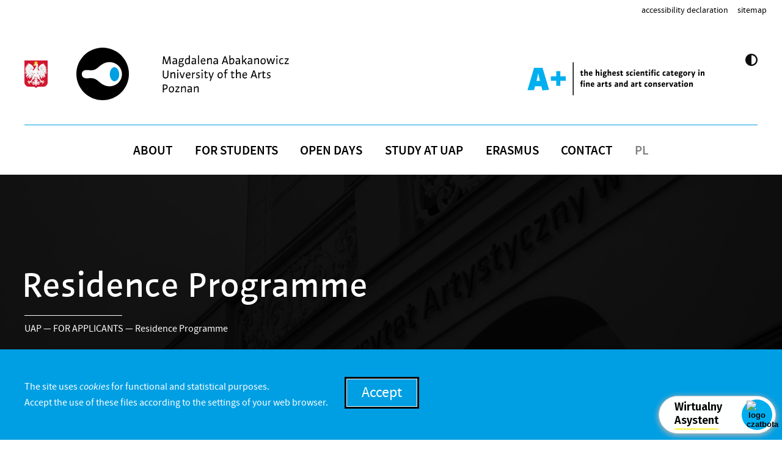

--- FILE ---
content_type: text/html; charset=UTF-8
request_url: https://en.uap.edu.pl/admission/residency/
body_size: 9281
content:
<!doctype html>
<html lang="en-GB" class="">

    <head>
        <meta charset="UTF-8">
        <title>
            Residence Programme &mdash;             UAP Poznań        </title>
        <link href="https://en.uap.edu.pl/wp-content/themes/UAP_n/img/icons/favicon.ico" rel="shortcut icon">
        <link href="https://en.uap.edu.pl/wp-content/themes/UAP_n/img/icons/touch.png" rel="apple-touch-icon-precomposed">
        <meta http-equiv="X-UA-Compatible" content="IE=edge">
        <meta name="viewport" content="width=device-width, initial-scale=1.0">
        <meta name="description" content="Uniwersytet Artystyczny w Poznaniu">
        <meta name='robots' content='max-image-preview:large' />
	<style>img:is([sizes="auto" i], [sizes^="auto," i]) { contain-intrinsic-size: 3000px 1500px }</style>
	<link rel='dns-prefetch' href='//uap.edu.pl' />
<script type="text/javascript">
/* <![CDATA[ */
window._wpemojiSettings = {"baseUrl":"https:\/\/s.w.org\/images\/core\/emoji\/16.0.1\/72x72\/","ext":".png","svgUrl":"https:\/\/s.w.org\/images\/core\/emoji\/16.0.1\/svg\/","svgExt":".svg","source":{"concatemoji":"https:\/\/en.uap.edu.pl\/wp-includes\/js\/wp-emoji-release.min.js?ver=6.8.3"}};
/*! This file is auto-generated */
!function(s,n){var o,i,e;function c(e){try{var t={supportTests:e,timestamp:(new Date).valueOf()};sessionStorage.setItem(o,JSON.stringify(t))}catch(e){}}function p(e,t,n){e.clearRect(0,0,e.canvas.width,e.canvas.height),e.fillText(t,0,0);var t=new Uint32Array(e.getImageData(0,0,e.canvas.width,e.canvas.height).data),a=(e.clearRect(0,0,e.canvas.width,e.canvas.height),e.fillText(n,0,0),new Uint32Array(e.getImageData(0,0,e.canvas.width,e.canvas.height).data));return t.every(function(e,t){return e===a[t]})}function u(e,t){e.clearRect(0,0,e.canvas.width,e.canvas.height),e.fillText(t,0,0);for(var n=e.getImageData(16,16,1,1),a=0;a<n.data.length;a++)if(0!==n.data[a])return!1;return!0}function f(e,t,n,a){switch(t){case"flag":return n(e,"\ud83c\udff3\ufe0f\u200d\u26a7\ufe0f","\ud83c\udff3\ufe0f\u200b\u26a7\ufe0f")?!1:!n(e,"\ud83c\udde8\ud83c\uddf6","\ud83c\udde8\u200b\ud83c\uddf6")&&!n(e,"\ud83c\udff4\udb40\udc67\udb40\udc62\udb40\udc65\udb40\udc6e\udb40\udc67\udb40\udc7f","\ud83c\udff4\u200b\udb40\udc67\u200b\udb40\udc62\u200b\udb40\udc65\u200b\udb40\udc6e\u200b\udb40\udc67\u200b\udb40\udc7f");case"emoji":return!a(e,"\ud83e\udedf")}return!1}function g(e,t,n,a){var r="undefined"!=typeof WorkerGlobalScope&&self instanceof WorkerGlobalScope?new OffscreenCanvas(300,150):s.createElement("canvas"),o=r.getContext("2d",{willReadFrequently:!0}),i=(o.textBaseline="top",o.font="600 32px Arial",{});return e.forEach(function(e){i[e]=t(o,e,n,a)}),i}function t(e){var t=s.createElement("script");t.src=e,t.defer=!0,s.head.appendChild(t)}"undefined"!=typeof Promise&&(o="wpEmojiSettingsSupports",i=["flag","emoji"],n.supports={everything:!0,everythingExceptFlag:!0},e=new Promise(function(e){s.addEventListener("DOMContentLoaded",e,{once:!0})}),new Promise(function(t){var n=function(){try{var e=JSON.parse(sessionStorage.getItem(o));if("object"==typeof e&&"number"==typeof e.timestamp&&(new Date).valueOf()<e.timestamp+604800&&"object"==typeof e.supportTests)return e.supportTests}catch(e){}return null}();if(!n){if("undefined"!=typeof Worker&&"undefined"!=typeof OffscreenCanvas&&"undefined"!=typeof URL&&URL.createObjectURL&&"undefined"!=typeof Blob)try{var e="postMessage("+g.toString()+"("+[JSON.stringify(i),f.toString(),p.toString(),u.toString()].join(",")+"));",a=new Blob([e],{type:"text/javascript"}),r=new Worker(URL.createObjectURL(a),{name:"wpTestEmojiSupports"});return void(r.onmessage=function(e){c(n=e.data),r.terminate(),t(n)})}catch(e){}c(n=g(i,f,p,u))}t(n)}).then(function(e){for(var t in e)n.supports[t]=e[t],n.supports.everything=n.supports.everything&&n.supports[t],"flag"!==t&&(n.supports.everythingExceptFlag=n.supports.everythingExceptFlag&&n.supports[t]);n.supports.everythingExceptFlag=n.supports.everythingExceptFlag&&!n.supports.flag,n.DOMReady=!1,n.readyCallback=function(){n.DOMReady=!0}}).then(function(){return e}).then(function(){var e;n.supports.everything||(n.readyCallback(),(e=n.source||{}).concatemoji?t(e.concatemoji):e.wpemoji&&e.twemoji&&(t(e.twemoji),t(e.wpemoji)))}))}((window,document),window._wpemojiSettings);
/* ]]> */
</script>
<style id='wp-emoji-styles-inline-css' type='text/css'>

	img.wp-smiley, img.emoji {
		display: inline !important;
		border: none !important;
		box-shadow: none !important;
		height: 1em !important;
		width: 1em !important;
		margin: 0 0.07em !important;
		vertical-align: -0.1em !important;
		background: none !important;
		padding: 0 !important;
	}
</style>
<link rel='stylesheet' id='wp-block-library-css' href='https://en.uap.edu.pl/wp-includes/css/dist/block-library/style.min.css?ver=6.8.3' media='all' />
<style id='classic-theme-styles-inline-css' type='text/css'>
/*! This file is auto-generated */
.wp-block-button__link{color:#fff;background-color:#32373c;border-radius:9999px;box-shadow:none;text-decoration:none;padding:calc(.667em + 2px) calc(1.333em + 2px);font-size:1.125em}.wp-block-file__button{background:#32373c;color:#fff;text-decoration:none}
</style>
<style id='global-styles-inline-css' type='text/css'>
:root{--wp--preset--aspect-ratio--square: 1;--wp--preset--aspect-ratio--4-3: 4/3;--wp--preset--aspect-ratio--3-4: 3/4;--wp--preset--aspect-ratio--3-2: 3/2;--wp--preset--aspect-ratio--2-3: 2/3;--wp--preset--aspect-ratio--16-9: 16/9;--wp--preset--aspect-ratio--9-16: 9/16;--wp--preset--color--black: #000000;--wp--preset--color--cyan-bluish-gray: #abb8c3;--wp--preset--color--white: #ffffff;--wp--preset--color--pale-pink: #f78da7;--wp--preset--color--vivid-red: #cf2e2e;--wp--preset--color--luminous-vivid-orange: #ff6900;--wp--preset--color--luminous-vivid-amber: #fcb900;--wp--preset--color--light-green-cyan: #7bdcb5;--wp--preset--color--vivid-green-cyan: #00d084;--wp--preset--color--pale-cyan-blue: #8ed1fc;--wp--preset--color--vivid-cyan-blue: #0693e3;--wp--preset--color--vivid-purple: #9b51e0;--wp--preset--gradient--vivid-cyan-blue-to-vivid-purple: linear-gradient(135deg,rgba(6,147,227,1) 0%,rgb(155,81,224) 100%);--wp--preset--gradient--light-green-cyan-to-vivid-green-cyan: linear-gradient(135deg,rgb(122,220,180) 0%,rgb(0,208,130) 100%);--wp--preset--gradient--luminous-vivid-amber-to-luminous-vivid-orange: linear-gradient(135deg,rgba(252,185,0,1) 0%,rgba(255,105,0,1) 100%);--wp--preset--gradient--luminous-vivid-orange-to-vivid-red: linear-gradient(135deg,rgba(255,105,0,1) 0%,rgb(207,46,46) 100%);--wp--preset--gradient--very-light-gray-to-cyan-bluish-gray: linear-gradient(135deg,rgb(238,238,238) 0%,rgb(169,184,195) 100%);--wp--preset--gradient--cool-to-warm-spectrum: linear-gradient(135deg,rgb(74,234,220) 0%,rgb(151,120,209) 20%,rgb(207,42,186) 40%,rgb(238,44,130) 60%,rgb(251,105,98) 80%,rgb(254,248,76) 100%);--wp--preset--gradient--blush-light-purple: linear-gradient(135deg,rgb(255,206,236) 0%,rgb(152,150,240) 100%);--wp--preset--gradient--blush-bordeaux: linear-gradient(135deg,rgb(254,205,165) 0%,rgb(254,45,45) 50%,rgb(107,0,62) 100%);--wp--preset--gradient--luminous-dusk: linear-gradient(135deg,rgb(255,203,112) 0%,rgb(199,81,192) 50%,rgb(65,88,208) 100%);--wp--preset--gradient--pale-ocean: linear-gradient(135deg,rgb(255,245,203) 0%,rgb(182,227,212) 50%,rgb(51,167,181) 100%);--wp--preset--gradient--electric-grass: linear-gradient(135deg,rgb(202,248,128) 0%,rgb(113,206,126) 100%);--wp--preset--gradient--midnight: linear-gradient(135deg,rgb(2,3,129) 0%,rgb(40,116,252) 100%);--wp--preset--font-size--small: 13px;--wp--preset--font-size--medium: 20px;--wp--preset--font-size--large: 36px;--wp--preset--font-size--x-large: 42px;--wp--preset--spacing--20: 0.44rem;--wp--preset--spacing--30: 0.67rem;--wp--preset--spacing--40: 1rem;--wp--preset--spacing--50: 1.5rem;--wp--preset--spacing--60: 2.25rem;--wp--preset--spacing--70: 3.38rem;--wp--preset--spacing--80: 5.06rem;--wp--preset--shadow--natural: 6px 6px 9px rgba(0, 0, 0, 0.2);--wp--preset--shadow--deep: 12px 12px 50px rgba(0, 0, 0, 0.4);--wp--preset--shadow--sharp: 6px 6px 0px rgba(0, 0, 0, 0.2);--wp--preset--shadow--outlined: 6px 6px 0px -3px rgba(255, 255, 255, 1), 6px 6px rgba(0, 0, 0, 1);--wp--preset--shadow--crisp: 6px 6px 0px rgba(0, 0, 0, 1);}:where(.is-layout-flex){gap: 0.5em;}:where(.is-layout-grid){gap: 0.5em;}body .is-layout-flex{display: flex;}.is-layout-flex{flex-wrap: wrap;align-items: center;}.is-layout-flex > :is(*, div){margin: 0;}body .is-layout-grid{display: grid;}.is-layout-grid > :is(*, div){margin: 0;}:where(.wp-block-columns.is-layout-flex){gap: 2em;}:where(.wp-block-columns.is-layout-grid){gap: 2em;}:where(.wp-block-post-template.is-layout-flex){gap: 1.25em;}:where(.wp-block-post-template.is-layout-grid){gap: 1.25em;}.has-black-color{color: var(--wp--preset--color--black) !important;}.has-cyan-bluish-gray-color{color: var(--wp--preset--color--cyan-bluish-gray) !important;}.has-white-color{color: var(--wp--preset--color--white) !important;}.has-pale-pink-color{color: var(--wp--preset--color--pale-pink) !important;}.has-vivid-red-color{color: var(--wp--preset--color--vivid-red) !important;}.has-luminous-vivid-orange-color{color: var(--wp--preset--color--luminous-vivid-orange) !important;}.has-luminous-vivid-amber-color{color: var(--wp--preset--color--luminous-vivid-amber) !important;}.has-light-green-cyan-color{color: var(--wp--preset--color--light-green-cyan) !important;}.has-vivid-green-cyan-color{color: var(--wp--preset--color--vivid-green-cyan) !important;}.has-pale-cyan-blue-color{color: var(--wp--preset--color--pale-cyan-blue) !important;}.has-vivid-cyan-blue-color{color: var(--wp--preset--color--vivid-cyan-blue) !important;}.has-vivid-purple-color{color: var(--wp--preset--color--vivid-purple) !important;}.has-black-background-color{background-color: var(--wp--preset--color--black) !important;}.has-cyan-bluish-gray-background-color{background-color: var(--wp--preset--color--cyan-bluish-gray) !important;}.has-white-background-color{background-color: var(--wp--preset--color--white) !important;}.has-pale-pink-background-color{background-color: var(--wp--preset--color--pale-pink) !important;}.has-vivid-red-background-color{background-color: var(--wp--preset--color--vivid-red) !important;}.has-luminous-vivid-orange-background-color{background-color: var(--wp--preset--color--luminous-vivid-orange) !important;}.has-luminous-vivid-amber-background-color{background-color: var(--wp--preset--color--luminous-vivid-amber) !important;}.has-light-green-cyan-background-color{background-color: var(--wp--preset--color--light-green-cyan) !important;}.has-vivid-green-cyan-background-color{background-color: var(--wp--preset--color--vivid-green-cyan) !important;}.has-pale-cyan-blue-background-color{background-color: var(--wp--preset--color--pale-cyan-blue) !important;}.has-vivid-cyan-blue-background-color{background-color: var(--wp--preset--color--vivid-cyan-blue) !important;}.has-vivid-purple-background-color{background-color: var(--wp--preset--color--vivid-purple) !important;}.has-black-border-color{border-color: var(--wp--preset--color--black) !important;}.has-cyan-bluish-gray-border-color{border-color: var(--wp--preset--color--cyan-bluish-gray) !important;}.has-white-border-color{border-color: var(--wp--preset--color--white) !important;}.has-pale-pink-border-color{border-color: var(--wp--preset--color--pale-pink) !important;}.has-vivid-red-border-color{border-color: var(--wp--preset--color--vivid-red) !important;}.has-luminous-vivid-orange-border-color{border-color: var(--wp--preset--color--luminous-vivid-orange) !important;}.has-luminous-vivid-amber-border-color{border-color: var(--wp--preset--color--luminous-vivid-amber) !important;}.has-light-green-cyan-border-color{border-color: var(--wp--preset--color--light-green-cyan) !important;}.has-vivid-green-cyan-border-color{border-color: var(--wp--preset--color--vivid-green-cyan) !important;}.has-pale-cyan-blue-border-color{border-color: var(--wp--preset--color--pale-cyan-blue) !important;}.has-vivid-cyan-blue-border-color{border-color: var(--wp--preset--color--vivid-cyan-blue) !important;}.has-vivid-purple-border-color{border-color: var(--wp--preset--color--vivid-purple) !important;}.has-vivid-cyan-blue-to-vivid-purple-gradient-background{background: var(--wp--preset--gradient--vivid-cyan-blue-to-vivid-purple) !important;}.has-light-green-cyan-to-vivid-green-cyan-gradient-background{background: var(--wp--preset--gradient--light-green-cyan-to-vivid-green-cyan) !important;}.has-luminous-vivid-amber-to-luminous-vivid-orange-gradient-background{background: var(--wp--preset--gradient--luminous-vivid-amber-to-luminous-vivid-orange) !important;}.has-luminous-vivid-orange-to-vivid-red-gradient-background{background: var(--wp--preset--gradient--luminous-vivid-orange-to-vivid-red) !important;}.has-very-light-gray-to-cyan-bluish-gray-gradient-background{background: var(--wp--preset--gradient--very-light-gray-to-cyan-bluish-gray) !important;}.has-cool-to-warm-spectrum-gradient-background{background: var(--wp--preset--gradient--cool-to-warm-spectrum) !important;}.has-blush-light-purple-gradient-background{background: var(--wp--preset--gradient--blush-light-purple) !important;}.has-blush-bordeaux-gradient-background{background: var(--wp--preset--gradient--blush-bordeaux) !important;}.has-luminous-dusk-gradient-background{background: var(--wp--preset--gradient--luminous-dusk) !important;}.has-pale-ocean-gradient-background{background: var(--wp--preset--gradient--pale-ocean) !important;}.has-electric-grass-gradient-background{background: var(--wp--preset--gradient--electric-grass) !important;}.has-midnight-gradient-background{background: var(--wp--preset--gradient--midnight) !important;}.has-small-font-size{font-size: var(--wp--preset--font-size--small) !important;}.has-medium-font-size{font-size: var(--wp--preset--font-size--medium) !important;}.has-large-font-size{font-size: var(--wp--preset--font-size--large) !important;}.has-x-large-font-size{font-size: var(--wp--preset--font-size--x-large) !important;}
:where(.wp-block-post-template.is-layout-flex){gap: 1.25em;}:where(.wp-block-post-template.is-layout-grid){gap: 1.25em;}
:where(.wp-block-columns.is-layout-flex){gap: 2em;}:where(.wp-block-columns.is-layout-grid){gap: 2em;}
:root :where(.wp-block-pullquote){font-size: 1.5em;line-height: 1.6;}
</style>
<link rel='stylesheet' id='contact-form-7-css' href='https://en.uap.edu.pl/wp-content/plugins/contact-form-7/includes/css/styles.css?ver=4.7' media='all' />
<link rel='stylesheet' id='uap-css' href='https://en.uap.edu.pl/wp-content/themes/UAP_n/style.css?ver=0.0.41' media='all' />
<link rel='stylesheet' id='uap-wcag-css' href='https://en.uap.edu.pl/wp-content/themes/UAP_n/css/wcag.css?ver=6.8.3' media='all' />
<link rel='stylesheet' id='uap-lightbox-css' href='https://en.uap.edu.pl/wp-content/themes/UAP_n/css/lightbox.css?ver=6.8.3' media='all' />
<script type="text/javascript" src="https://en.uap.edu.pl/wp-content/themes/UAP_n/js/jquery.min.js?ver=3.0.0" id="uapscripts-js"></script>
<script type="text/javascript" src="https://en.uap.edu.pl/wp-content/themes/UAP_n/js/script-en.js?ver=0.0.29" id="uapscripts2-en-js"></script>
<script type="text/javascript" src="https://en.uap.edu.pl/wp-includes/js/jquery/jquery.min.js?ver=3.7.1" id="jquery-core-js"></script>
<link rel="https://api.w.org/" href="https://en.uap.edu.pl/wp-json/" /><link rel="alternate" title="JSON" type="application/json" href="https://en.uap.edu.pl/wp-json/wp/v2/pages/36062" /><link rel="alternate" title="oEmbed (JSON)" type="application/json+oembed" href="https://en.uap.edu.pl/wp-json/oembed/1.0/embed?url=https%3A%2F%2Fen.uap.edu.pl%2Fadmission%2Fresidency%2F" />
<link rel="alternate" title="oEmbed (XML)" type="text/xml+oembed" href="https://en.uap.edu.pl/wp-json/oembed/1.0/embed?url=https%3A%2F%2Fen.uap.edu.pl%2Fadmission%2Fresidency%2F&#038;format=xml" />
<style>

/* CSS added by Hide Metadata Plugin */

.entry-meta .posted-on,
			.entry-header .entry-meta > span.posted-on {
				display: none;
			}</style>
<link rel="icon" href="https://en.uap.edu.pl/wp-content/uploads/2020/12/xtouch.png.pagespeed.ic_.Y70SP-uI7B.png" sizes="32x32" />
<link rel="icon" href="https://en.uap.edu.pl/wp-content/uploads/2020/12/xtouch.png.pagespeed.ic_.Y70SP-uI7B.png" sizes="192x192" />
<link rel="apple-touch-icon" href="https://en.uap.edu.pl/wp-content/uploads/2020/12/xtouch.png.pagespeed.ic_.Y70SP-uI7B.png" />
<meta name="msapplication-TileImage" content="https://en.uap.edu.pl/wp-content/uploads/2020/12/xtouch.png.pagespeed.ic_.Y70SP-uI7B.png" />
		<style type="text/css" id="wp-custom-css">
			.archiwalne {
	float:none !important;
	width:100% !important;

}

.archiwalne h2{
	font-size:4rem !important;
	margin-top:20px !important;
	margin-bottom:20px !important;
	text-align:center !important;
	font-weight:400 !important;
}

.archiwalne .thb {
	height:300px !important;
}

.archiwalne div {
	text-align:center !important;
}
.post__about {
	box-sizing:border-box;
}

body.single .uap_global_cont>#main>.content>.r2>.cont .wp-block-gallery, body.category .uap_global_cont>#main>.content>.r2>.cont .wp-block-gallery, body.page .uap_global_cont>#main>.content>.r2>.cont .wp-block-gallery{
display:flex;
}
@media screen and (max-width:768px){
	.uap_global_cont>#top * {
		height:auto!important;
		line-height:1.667em!important;
	}
	#PopupSignupForm_0, #PopupSignupForm_0 * {
		box-sizing:border-box;
	}
}		</style>
		<style id="sccss">body.home #main .cont {
	margin-top: 0!important;
}
#footer {
	 margin-top: 0!important;
}

@media screen and (max-width:768px) {
	#menu-item-15077 {
    min-height: 24px!important;
    position: relative;
    top: -14px!important;
	}
	#menu-item-15077 a {
		min-height: 18px!important;
	}
}

html[lang*="en"] #top2 .xWidgets *[lang*="pl"] {
	display: none;
}
html[lang*="en"] #top2 .xWidgets *[lang*="en"] {
	visibility: visible;
}
html[lang*="pl"] #top2 .xWidgets *[lang*="pl"] {
	visibility: visible;
}
html[lang*="pl"] #top2 .xWidgets *[lang*="en"] {
	display: none;
}

#footer .radioUAP {
	width: 135px!important;
	background-image: url(https://uap.edu.pl/wp-content/themes/UAP_n/img/radio_uap_logo.svg)!important;
	background-size: contain!important;
	background-repeat: no-repeat!important;
	background-position: center center!important;
}
</style>         
        <script async src="https://www.googletagmanager.com/gtag/js?id=UA-3119036-18"></script>
        <script>
            window.dataLayer = window.dataLayer || [];
            function gtag() {
                dataLayer.push(arguments);
            }
            gtag('js', new Date());

            gtag('config', 'UA-3119036-18');
        </script>
        <!-- Meta Pixel Code -->
            <script>
            !function(f,b,e,v,n,t,s)
            {if(f.fbq)return;n=f.fbq=function(){n.callMethod?
            n.callMethod.apply(n,arguments):n.queue.push(arguments)};
            if(!f._fbq)f._fbq=n;n.push=n;n.loaded=!0;n.version='2.0';
            n.queue=[];t=b.createElement(e);t.async=!0;
            t.src=v;s=b.getElementsByTagName(e)[0];
            s.parentNode.insertBefore(t,s)}(window, document,'script',
            'https://connect.facebook.net/en_US/fbevents.js');
            fbq('init', '509316361759904');
            fbq('track', 'PageView');
            </script>
            <noscript><img height="1" width="1" style="display:none"
            src="https://www.facebook.com/tr?id=509316361759904&ev=PageView&noscript=1"
            /></noscript>
        <!-- End Meta Pixel Code -->

    </head>

    <body class="wp-singular page-template page-template-page-english-subpage page-template-page-english-subpage-php page page-id-36062 page-child parent-pageid-13574 wp-theme-UAP_n">

                    <a href="#main" class="visually-hidden-focusable">Skip to main content</a>

        


        <div class="uap_global_cont" data-tmpl-base="https://en.uap.edu.pl/wp-content/themes/UAP_n">

            <div id="top" class="full-size">
                <div>
                    <div class="menu top-menu"><ul><li id="menu-item-59780" class="menu-item menu-item-type-post_type menu-item-object-page menu-item-59780"><a href="https://en.uap.edu.pl/accessibility-declaration-for-the-website-www-uap-edu-pl/">Accessibility Declaration</a></li>
<li id="menu-item-59809" class="menu-item menu-item-type-post_type menu-item-object-page menu-item-59809"><a href="https://en.uap.edu.pl/sitemap/">Sitemap</a></li>
</ul></div>                </div>
            </div>
            <div id="top2" class="full-size">
                <div class="max-size">
                    <div class="logos">
                        <div class="herbRP"></div>
                        

                        
                            <div class="logo">
                                <a href="https://en.uap.edu.pl/" title="Go to site"></a>
                            </div>
                            <div class="logo2">
                                <a href="https://en.uap.edu.pl/"  title="Go to site"></a>
                            </div>

                        
                    </div>
                     
                    <div id="kontrast">
                       


                                                    <button class="btn"  type="button" title="Enable/Disable contrast version">X</button>
                                            </div>
                                            <div class="xWidgets">
                            <div id="block-3" class="widget_block"><figure class="wp-block-image size-full" lang="pl"><img fetchpriority="high" decoding="async" width="1280" height="216" src="https://uap.edu.pl/wp-content/uploads/2024/11/A-plus@2x-1.png" alt="" class="wp-image-86082" srcset="https://en.uap.edu.pl/wp-content/uploads/2024/11/A-plus@2x-1.png 1280w, https://en.uap.edu.pl/wp-content/uploads/2024/11/A-plus@2x-1-1200x203.png 1200w, https://en.uap.edu.pl/wp-content/uploads/2024/11/A-plus@2x-1-768x130.png 768w" sizes="(max-width: 1280px) 100vw, 1280px" /></figure></div><div id="block-5" class="widget_block"><figure class="wp-block-image size-full" lang="en"><img decoding="async" width="1280" height="216" src="https://uap.edu.pl/wp-content/uploads/2024/11/A-plus-ENG@2x.png" alt="" class="wp-image-86498" srcset="https://en.uap.edu.pl/wp-content/uploads/2024/11/A-plus-ENG@2x.png 1280w, https://en.uap.edu.pl/wp-content/uploads/2024/11/A-plus-ENG@2x-1200x203.png 1200w, https://en.uap.edu.pl/wp-content/uploads/2024/11/A-plus-ENG@2x-768x130.png 768w" sizes="(max-width: 1280px) 100vw, 1280px" /></figure></div>                        </div>
                                        <div id="mainMenu">
                        <div class="menu main-menu"><ul><li id="menu-item-13578" class="menu-item menu-item-type-post_type menu-item-object-page menu-item-13578"><a href="https://en.uap.edu.pl/about/" title="Go to site">About</a></li>
<li id="menu-item-13577" class="menu-item menu-item-type-post_type menu-item-object-page menu-item-13577"><a href="https://en.uap.edu.pl/for-students/" title="Go to site">For Students</a></li>
<li id="menu-item-66561" class="menu-item menu-item-type-post_type menu-item-object-page menu-item-66561"><a href="https://en.uap.edu.pl/open-days/">Open Days</a></li>
<li id="menu-item-96636" class="menu-item menu-item-type-post_type menu-item-object-page menu-item-96636"><a href="https://en.uap.edu.pl/admission/study-at-uap/">STUDY at UAP</a></li>
<li id="menu-item-96635" class="menu-item menu-item-type-post_type menu-item-object-page menu-item-96635"><a href="https://en.uap.edu.pl/admission/erasmus/">ERASMUS</a></li>
<li id="menu-item-13917" class="menu-item menu-item-type-post_type menu-item-object-page menu-item-13917"><a href="https://en.uap.edu.pl/contact/" title="Go to site">Contact</a></li>
<li id="menu-item-14966" class="menu-item menu-item-type-custom menu-item-object-custom menu-item-14966"><a href="http://uap.edu.pl" title="Go to site">PL</a></li>
</ul></div>                            <button class="btn btn1" title="Show/hide menu"></button>
                            <button class="btn btn2" title="Show/hide menu"></button>
                                            </div>
                    
                </div>

            </div>

            <div id="banner" class="full-size">
                <div class="content max-size">

                </div>
                <div class="background noimage"">
                    <div class="r1">
                        <div class="info max-size">
                            <h1>Residence Programme</h1>
                            <ul id="breadcrumbs" class="breadcrumbs"><li class="item-home"><a class="bread-link bread-home" href="https://en.uap.edu.pl" title="<span>UAP</span>"><span>UAP</span></a></li><li class="separator separator-home"> <span>&nbsp;&mdash;&nbsp;</span> </li><li class="item-parent item-parent-13574"><a class="bread-parent bread-parent-13574" href="https://en.uap.edu.pl/admission/" title="FOR APPLICANTS">FOR APPLICANTS</a></li><li class="separator separator-13574"> <span>&nbsp;&mdash;&nbsp;</span> </li><li class="item-current item-36062"><strong title="Residence Programme"> Residence Programme</strong></li></ul>                        </div>
                    </div>
                </div>
            </div>
            <div id="main" class="full-size">
                <div class="content full-size">
<div class="r2">

    <div id="cont-36062" class="cont post-36062 page type-page status-publish hentry">

        <h1><b>Residence Programme in English</b></h1>
<p>Apart from degree programmes, the University of the Arts Poznan also offers a Residence Programme for international candidates.</p>
<p>This programme is available for one or two semesters (corresponding to the semester of the UAP academic year). The aim of the residency is to give international candidates a possibility to improve their skills in different areas of fine arts and design and to give a great opportunity of self development. Residence do not follow one particular programme. Instead residents are free to choose studios according to their interests and previous experience.</p>
<p>Residency at UAP is a non-degree programme, participants do not receive any diploma, however they are provided with a detailed transcript of records that includes classes they attended and grades received.</p>
<p>Residency is a commercial programme and the tuition fees for the academic year 2025/2026 are as follows:<br />• for studies in English in the amount of EUR 2.085 per semester (EUR 4.170 per academic year),<br />• for studies in Polish in the amount of EUR 1.085 per semester (EUR 2.170 per academic year).</p>
<div>All fees should be made to the following account:</div>
<div>Account holder: Uniwersytet Artystyczny im. Magdaleny Abakanowicz w Poznaniu<br />Address: Al. Karola Marcinkowskiego 29, 60–967 Poznan, Poland<br />Bank: PKO BP<br />Address: ul. Puławska 15, 02–515 Warszawa<br />SWIFT CODE: BPKOPLPW<br />Account number: PL 94 1020 4027 0000 1802 1425 6764<br />Title: Tuition fee, field of study, level, name and surname of the student<br />Example title: Tuition fee, residency programme, John Smith</div>
<div> </div>
<div>
<div>Deadlines for making the payments:</div>
<div> </div>
<div>• October 2nd, 2025 (for the winter semester)<br />• January 31st, 2026 (for the summer semester)</div>
<div> </div>
</div>


<p>PLEASE NOTE:</p>



<p>1. Statutory interest is charged on fees paid after the deadline.<br>2. In the event of arrears for more than 3 months results in a removal from the list of students.<br>3. The fees are non-refundable except&nbsp;for the following situations:<br>     • Dean&#8217;s leave<br>     • resignation from studies due to health reasons supported&nbsp;by a medical certificate<br>     • resignation from studies due to other unforeseen circumstances<br>4. In the event of a difficult financial situation of or taking up another field of studies which requires paying another tuition fee, a foreigner may apply to the Rector for a reduction of tuition fees or exemption from fees.<br><br><em>Rector&#8217;s Ordinance no. 55/2023/2024 signed on May 13, 2024</em></p>



<p><strong>ADMISSION</strong></p>



<p>Required documents:</p>



<ul class="wp-block-list">
<li><a href="https://uap.edu.pl/wp-content/uploads/2025/04/Residency-Application-Form.doc">application form</a> </li>



<li>cover letter</li>



<li>portfolio</li>
</ul>



<p>Applicants are not required to pay any enrollment fee while applying.</p>



<p>Deadline for submitting application documents is September 15th.</p>



<p>Applicants are requested to send complete set of application documents to the following email address: &#105;n&#x74;e&#x72;n&#x61;&#116;&#x69;&#111;n&#x61;l&#x40;u&#x61;p&#x2e;&#101;&#x64;&#117;.&#x70;l</p>
       
                

    </div>

    
                    <div id="extra_footer"></div>
</div>
</div>
</div>
<div id="end"></div>
    <div class="post__about">
        <div class="row">
            <div class="col-md-12">
                <ul class="post__about__list">
                    <li><strong>

                            Author:


                        </strong>
    
                        Aniela Perszko                    </li>
                    <li><strong>

                            Published on:


                        </strong> 20.03.2020, 10:25</li>
                    <li><strong>
                            Last edit:

                        </strong> 07.05.2025, 11:59</li>
                </ul>
            </div>
        </div>
    </div>






<div id="footer" class="full-size">

    <div class="r1">
        <div class="max-size">
            <div class="menu stopka-menu"><ul><li class="menu-item menu-item-type-post_type menu-item-object-page menu-item-13578"><a href="https://en.uap.edu.pl/about/" title="Go to site">About</a></li>
<li class="menu-item menu-item-type-post_type menu-item-object-page menu-item-13577"><a href="https://en.uap.edu.pl/for-students/" title="Go to site">For Students</a></li>
<li class="menu-item menu-item-type-post_type menu-item-object-page menu-item-66561"><a href="https://en.uap.edu.pl/open-days/">Open Days</a></li>
<li class="menu-item menu-item-type-post_type menu-item-object-page menu-item-96636"><a href="https://en.uap.edu.pl/admission/study-at-uap/">STUDY at UAP</a></li>
<li class="menu-item menu-item-type-post_type menu-item-object-page menu-item-96635"><a href="https://en.uap.edu.pl/admission/erasmus/">ERASMUS</a></li>
<li class="menu-item menu-item-type-post_type menu-item-object-page menu-item-13917"><a href="https://en.uap.edu.pl/contact/" title="Go to site">Contact</a></li>
<li class="menu-item menu-item-type-custom menu-item-object-custom menu-item-14966"><a href="http://uap.edu.pl" title="Go to site">PL</a></li>
</ul></div>                            <div class="widget-area">
                    <div id="text-2" class="widget_text">			<div class="textwidget"><h5>PL<h5>
<ul>
<li class="radioUAP"><a href="https://radio.uap.edu.pl">Radio UAP</a></li>
<li><a href="https://www.facebook.com/UAP.Poznan" title="Otwórz stronę w nowej karcie">FB</a></li>
<li><a href="https://www.tiktok.com/@uap_uczelnia"  target="_blank" rel="nofollow" title="Otwórz stronę w nowej karcie">TIKTOK</a></li>
<li><a href="https://www.youtube.com/user/uapoznan/" title="Otwórz stronę w nowej karcie">youtube</a>
</li>
<li><a href="https://www.instagram.com/UAP_Uczelnia/" title="Otwórz stronę w nowej karcie">insta</a>
</li>
<li><a href="https://pl.linkedin.com/school/uniwersytet-artystyczny-im-magdaleny-abakanowicz-w-poznaniu/ " title="Otwórz stronę w nowej karcie">linkedin</a>
</li>
</ul>
<h5>EN<h5>
<ul>
<li><a href="https://www.facebook.com/UAP.International/" title="Otwórz stronę w nowej karcie">FB</a></li>
<li><a href="https://www.instagram.com/uap_international/" title="Otwórz stronę w nowej karcie">insta</a>
</li>
</ul>
</div>
		</div>                </div>
                    </div>
    </div>
    <div class="r2">
        <div class="max-size">

            <div class="info1">
                <p>Uniwersytet Artystyczny <br>im. Magdaleny Abakanowicz w Poznaniu</p>
                <p>Al. Marcinkowskiego 29</p>
                <p>60-967 Poznań</p>
            </div>
            <div class="info2">
                <p>tel. 61 855 25 21<p>
                <p>NIP 778-11-28-625<p>
                <p>REGON 000275808<p>
            </div>

            <div class="logos">
                
                <div class="l1"></div>
                <div class="l2"></div>
                <div class="l3"></div>
                <div class="l0">

                		                            	<a href="http://uap.edu.pl/start/fundusze/" title="Go to site"></a>
                            
                		</div>
            </div>
        </div>
    </div>
</div>
</div>
<script src="https://wa-rek-pl.uap.edu.pl/page/switchBotScript.js"></script>
<h3 style="display:none;">
	TEST_ABC
</h3>
<script type="speculationrules">
{"prefetch":[{"source":"document","where":{"and":[{"href_matches":"\/*"},{"not":{"href_matches":["\/wp-*.php","\/wp-admin\/*","\/wp-content\/uploads\/*","\/wp-content\/*","\/wp-content\/plugins\/*","\/wp-content\/themes\/UAP_n\/*","\/*\\?(.+)"]}},{"not":{"selector_matches":"a[rel~=\"nofollow\"]"}},{"not":{"selector_matches":".no-prefetch, .no-prefetch a"}}]},"eagerness":"conservative"}]}
</script>
<script type="text/javascript" src="https://en.uap.edu.pl/wp-content/plugins/contact-form-7/includes/js/jquery.form.min.js?ver=3.51.0-2014.06.20" id="jquery-form-js"></script>
<script type="text/javascript" id="contact-form-7-js-extra">
/* <![CDATA[ */
var _wpcf7 = {"recaptcha":{"messages":{"empty":"Please verify that you are not a robot."}}};
/* ]]> */
</script>
<script type="text/javascript" src="https://en.uap.edu.pl/wp-content/plugins/contact-form-7/includes/js/scripts.js?ver=4.7" id="contact-form-7-js"></script>
<script type="text/javascript" src="https://en.uap.edu.pl/wp-content/themes/UAP_n/js/lightbox.js?ver=1.1.0" id="uap-lightbox-js"></script>
<script type="text/javascript" src="https://uap.edu.pl/wp-content/plugins/wp-social-sharing/static/socialshare.js?ver=1.6" id="wp-social-sharing-js"></script>

<script>
    (function ($) {
        $(document).ready(function () {
            $('a[href$=".pdf"], a[href$=".doc"], a[href$=".docx"]').each(function () {
                var target = $(this);
                var file = $(this).attr('href');

                let url = file;
                let type = url.split('.').pop();

                $.ajax({
                    type: 'POST',
                    url: "/wp-admin/admin-ajax.php",
                    data: {action: 'tp_check_file_size', file: file},
                    success: function (e) {
                        target.append(' <span>(' + type + ', ' + e + ' kb)</span>');
                    }
                });
            });
        });




    })(jQuery);
</script>

	    <script type='text/javascript' src='https://uap.edu.pl/wp-content/themes/UAP_n/js/wcag-en.js?ver=1.0.0' id='uap-wcag-en'></script>


</body>

</html>


--- FILE ---
content_type: text/html
request_url: https://en.uap.edu.pl/wp-content/themes/UAP_n/cookies_info/cookies-en.html
body_size: -164
content:
<div class="cont">
    <p>The site uses <em>cookies</em> for functional and statistical purposes.</p>
    <p>Accept the use of these files according to the settings of your web browser.</p>
</div>
<div class="button">Accept</div>

--- FILE ---
content_type: text/css
request_url: https://en.uap.edu.pl/wp-content/themes/UAP_n/css/wcag.css?ver=6.8.3
body_size: 2204
content:
body{
	overflow-x: hidden;
}

.uap_global_cont>#top *{
	color:#000;
}

#DOFINANSOWANIA_LOGOS.active:hover{
	height:64px;
	max-height: 64px;
}

 body.page .uap_global_cont>#main>.content>.r2>.cont .nazewnatrz .cat-post a{
 	color:#000;
 }

  body.page .uap_global_cont>#main>.content>.r2>.cont .galerie-foto .cat-post a{
  		color: #fff;
  }

/*.lb-data .lb-caption{
  display: none!important;
}
*/
 body.page-template-page-start .startTiles3 > div > a,
 body.page-template-page-start .startTiles3 > div > p,
 body.page-template-page-start .startTiles3 > div > strong {
 	display: none!important;
 }

 body.page-template-page-start .home-konkursy{
 	max-width: 1200px;
 	margin-top:50px;
 	margin-bottom: 50px;
 	padding-left:30px;
 	padding-right: 30px;
 }

 body.page-template-page-start .home-konkursy h3{
 	    max-width: 100%!important;
    text-align: center;
    margin-bottom: 30px;
 }

  body.page-template-page-start .home-konkursy-items{
  	display: flex;
  }

  body.page-template-page-start .home-konkursy p,
   body.page-template-page-start .startTiles3 > div >  a:nth-child(2), 
  body.page-template-page-start .startTiles3 > div >  a:nth-child(3),
  body.page-template-page-start .startTiles3 > div > a:nth-child(4){
  	display: flex!important;
  	float: left;
    width: calc(33.33% - 40px);
    padding: 0 20px;
    text-align: center;
    height: 90px!important;
    border-top: 1px solid #333;
    border-bottom: 1px solid #333;
    line-height: 1.1em;
    display: flex!important;
    align-items: center;
    justify-content: center;
    color:#000!important;
  }

   body.page-template-page-start .home-konkursy p a{
   	color:#000!important;
   }

/*banners 2022*/
.banery2022_wcag img{
	width:100%;
	height: auto;
}

#banery2022 .baner22_wcag.baner22_wcag_full{
	width: 100%!important;
}

.baner22_wcag_shadow{
    box-shadow: 5px 2px 6px #00000070;
}

.baner22_wcag_border{
	border:3px solid #000;
}

/*links*/
a:focus, button:focus,body.page-template-page-start .uap_global_cont>#main>.content>.r2 .startTiles div a:focus{
	outline: 3px solid blue;
}

.moove-gdpr-button-holder button:focus{
	outline: 3px solid blue!important;
}

#top2 .logo a:focus, 
.tile a:focus, 
body.page-template-page-start .uap_global_cont>#main>.content>.r2 .startTiles div a:focus, 
#banery2022 a:focus,
body.page .uap_global_cont>#main>.content>.r2>.cont div.hmenu>ul li a:focus,
body.page .uap_global_cont>#main>.content>.r2>.cont div.hmenu2>ul li a:focus{
	position: relative;
}

body.page-template-page-start .uap_global_cont>#main>.content>.r2 .galerie-foto>div button:focus, 
body.page-template-page-studenci .uap_global_cont>#main>.content>.r2 .galerie-foto>div button:focus, 
body.page-template-page-english .uap_global_cont>#main>.content>.r2 .galerie-foto>div button:focus, 
body.page-template-page-pracownicy .uap_global_cont>#main>.content>.r2 .galerie-foto>div button:focus{
	outline:2px solid blue!important;
}

body.page-template-page-start .uap_global_cont>#main>.content>.r2 .galerie-foto>div>div .cat-content a:focus, 
body.page-template-page-studenci .uap_global_cont>#main>.content>.r2 .galerie-foto>div>div .cat-content a:focus, 
body.page-template-page-english .uap_global_cont>#main>.content>.r2 .galerie-foto>div>div .cat-content a:focus, 
body.page-template-page-pracownicy .uap_global_cont>#main>.content>.r2 .galerie-foto>div>div .cat-content a:focus{
	position: relative;
}



#top2 .logo a:focus:after,
.tile a:focus:after,  
body.page-template-page-start .uap_global_cont>#main>.content>.r2 .startTiles div a:focus:after, 
#banery2022 a:focus:after, 
body.page .uap_global_cont>#main>.content>.r2>.cont div.hmenu>ul li a:focus:after,
body.page .uap_global_cont>#main>.content>.r2>.cont div.hmenu2>ul li a:focus:after,
#footer .logos a:focus:after,
body.page-template-page-start .uap_global_cont>#main>.content>.r2 .galerie-foto>div>div .cat-content a:focus:after, 
body.page-template-page-studenci .uap_global_cont>#main>.content>.r2 .galerie-foto>div>div .cat-content a:focus:after, 
body.page-template-page-english .uap_global_cont>#main>.content>.r2 .galerie-foto>div>div .cat-content a:focus:after, 
body.page-template-page-pracownicy .uap_global_cont>#main>.content>.r2 .galerie-foto>div>div .cat-content a:focus:after{
	border:3px solid blue;
	position: absolute;
	left: 0;
	top:0;
	height: calc(100% - 6px);
    width: calc(100% - 6px);
	background:transparent;
	content:'';
}

body.page .uap_global_cont>#main>.content>.r2>.cont div.hmenu>ul li a:focus{
	outline:none;
}

.tile a a{
	pointer-events: none;
	 pointer-events: none;
   	cursor: default;
}

#footer a:focus, #footer  button:focus,
.uap_global_cont>#banner>.background>.r1 .info .breadcrumbs li a:focus{
	outline:3px solid blue;
}

#footer .logos a:focus{
	outline:none;
	position: relative;
}

body.page-template-page-start .uap_global_cont>#main>.content>.r2 .galerie-foto>div>div .cat-content a:focus:after, 
body.page-template-page-studenci .uap_global_cont>#main>.content>.r2 .galerie-foto>div>div .cat-content a:focus:after, 
body.page-template-page-english .uap_global_cont>#main>.content>.r2 .galerie-foto>div>div .cat-content a:focus:after, 
body.page-template-page-pracownicy .uap_global_cont>#main>.content>.r2 .galerie-foto>div>div .cat-content a:focus:after,
#footer .logos a:focus:after{
	border:3px solid blue;
}

/*content*/
.uap_global_cont>#banner.visible .background{
	position: relative;
}

body:not(.home) .uap_global_cont>#banner.visible .background:before{
	background:#000000d1;
	position: absolute;
	left: 0;
	top:0;
	width:100%;
	height: 100%;
	content:"";
	opacity:0.8;
}

.uap_global_cont>#banner>.background>.r1 .info{
	z-index: 1;
}

#kontrast button{
	border:none;
}

#kontrast button:focus{
	border:2px solid blue
}

/*ikony*/
.icon_menu{
	display: flex;
    width: calc(100% - (25px*2));
    float: none;
    max-width: 1200px;
    flex-wrap: wrap;
    text-align: center;
}
.icon_menu .tile{
	width:170px;
}

.icon_menu .tile img{
	width:170px;
	height: 170px;
	margin-bottom: 0;
}

body.page .uap_global_cont>#main>.content>.r2>.cont .icon_menu .tile h3{
	    line-height: 1.2em;
    color: #000;
    font-size: 17px!important;
}

/*kontrast i kolory*/
body.single .uap_global_cont>#main>.content>.r2>.cont div.hmenu>ul li:nth-child(5) a, 
body.category .uap_global_cont>#main>.content>.r2>.cont div.hmenu>ul li:nth-child(5) a, 
body.page .uap_global_cont>#main>.content>.r2>.cont div.hmenu>ul li:nth-child(5) a,
body.single .uap_global_cont>#main>.content>.r2>.cont div.hmenu>ul li:nth-child(6) a, 
body.category .uap_global_cont>#main>.content>.r2>.cont div.hmenu>ul li:nth-child(6) a, 
body.page .uap_global_cont>#main>.content>.r2>.cont div.hmenu>ul li:nth-child(6) a,
body.single .uap_global_cont>#main>.content>.r2>.cont div.hmenu>ul li:nth-child(7) a, 
body.category .uap_global_cont>#main>.content>.r2>.cont div.hmenu>ul li:nth-child(7) a, 
body.page .uap_global_cont>#main>.content>.r2>.cont div.hmenu>ul li:nth-child(7) a,
body.single .uap_global_cont>#main>.content>.r2>.cont div.hmenu>ul li:nth-child(8) a, 
body.category .uap_global_cont>#main>.content>.r2>.cont div.hmenu>ul li:nth-child(8) a, 
body.page .uap_global_cont>#main>.content>.r2>.cont div.hmenu>ul li:nth-child(8) a, 
body.single .uap_global_cont>#main>.content>.r2>.cont div.hmenu>ul li:nth-child(9) a,
 body.category .uap_global_cont>#main>.content>.r2>.cont div.hmenu>ul li:nth-child(9) a, 
 body.page .uap_global_cont>#main>.content>.r2>.cont div.hmenu>ul li:nth-child(9) a{
 color:#000;
}


body.kontrast1 #banner h1,
body.kontrast1 #banner #breadcrumbs *
body.kontrast1 #footer *, body.kontrast1 #footer div a, body.kontrast1 #footer div *,
body.kontrast1.page-template-page-start .uap_global_cont>#main>.content>.r2 .galerie-foto>h2, 
body.kontrast1.page-template-page-studenci .uap_global_cont>#main>.content>.r2 .galerie-foto>h2, 
body.kontrast1.page-template-page-english .uap_global_cont>#main>.content>.r2 .galerie-foto>h2, 
body.kontrast1.page-template-page-pracownicy .uap_global_cont>#main>.content>.r2 .galerie-foto>h2,
body.kontrast1.page-template-page-start .uap_global_cont>#main>.content>.r2 .galerie-foto span, 
body.kontrast1.page-template-page-studenci .uap_global_cont>#main>.content>.r2 .galerie-foto span, 
body.kontrast1.page-template-page-english .uap_global_cont>#main>.content>.r2 .galerie-foto span, 
body.kontrast1.page-template-page-pracownicy .uap_global_cont>#main>.content>.r2 .galerie-foto span{
	color:#fff!important;
}


body.single .uap_global_cont>#main>.content>.r2>.cont div.hmenu>ul li a, 
body.category .uap_global_cont>#main>.content>.r2>.cont div.hmenu>ul li a, 
body.page .uap_global_cont>#main>.content>.r2>.cont div.hmenu>ul li a, 
body.single .uap_global_cont>#main>.content>.r2>.cont div.hmenu>ul li a a, 
body.category .uap_global_cont>#main>.content>.r2>.cont div.hmenu>ul li a a, 
body.page .uap_global_cont>#main>.content>.r2>.cont div.hmenu>ul li a a{
	color:#474747!important;
}

body.kontrast1 .wcag-gallery a:focus{
  outline:3px solid #fff!important;
}

body.kontrast1.page-template-page-start .uap_global_cont>#main>.content>.r2 #ustawa20>* a, 
body.kontrast1.page-template-page-studenci .uap_global_cont>#main>.content>.r2 #ustawa20>* a, 
body.kontrast1.page-template-page-english .uap_global_cont>#main>.content>.r2 #ustawa20>* a, 
body.kontrast1.page-template-page-pracownicy .uap_global_cont>#main>.content>.r2 #ustawa20>* a{
  color:#fff!important;
}

body.kontrast1  .wcag-gallery .wcag-gallery-button .btn:focus:after{
  border:3px solid #fff;
}

body.kontrast2 .uap_global_cont>#top #menu-item-15077{
	filter: invert(1);
}

body.kontrast1 #top,
body.kontrast2 #top{
  margin-top:60px;
}


body.kontrast2  #footer a:focus, 
body.kontrast2  #footer button:focus{
  border:3px solid #fff;
}

.uap_global_cont>#top2 #mainMenu>.btn.btn2{
  padding:0;
  background:transparent;
  border:none;
  margin:20px;
}

.uap_global_cont>#top2 #mainMenu>.btn.btn2 svg{
  width:36px;
  height: 36px;
}

body.kontrast2 .wcag-gallery a:focus{
  outline:3px solid #000;
}

body.page-template-page-start .uap_global_cont>#main>.content>.r2 #ustawa20>*, body.page-template-page-studenci .uap_global_cont>#main>.content>.r2 #ustawa20>*, body.page-template-page-english .uap_global_cont>#main>.content>.r2 #ustawa20>*, body.page-template-page-pracownicy .uap_global_cont>#main>.content>.r2 #ustawa20>*{
	background:#000;
}


body.page-template-page-start .hmenu3{
	display: none;
}

body.page-template-page-start .uap_global_cont>#main>.content>.r2 .startTiles.MODEC2 a.more span:before, body.page-template-page-studenci .uap_global_cont>#main>.content>.r2 .startTiles.MODEC2 a.more span:before, body.page-template-page-english .uap_global_cont>#main>.content>.r2 .startTiles.MODEC2 a.more span:before, body.page-template-page-pracownicy .uap_global_cont>#main>.content>.r2 .startTiles.MODEC2 a.more span:before,
body.page-template-page-start .uap_global_cont>#main>.content>.r2 .startTiles a.more span:before, body.page-template-page-studenci .uap_global_cont>#main>.content>.r2 .startTiles a.more span:before, body.page-template-page-english .uap_global_cont>#main>.content>.r2 .startTiles a.more span:before, body.page-template-page-pracownicy .uap_global_cont>#main>.content>.r2 .startTiles a.more span:before{
	content:"";
}

body .uap_global_cont>#top2 #mainMenu>.mobilemenu ul li a{
 	color:#fff;
 }

 .wcag-gallery{
 	padding: 30px;
    background-color: #1a1a1a;
    color: #fff;
    text-align:center;
    display: flex;
    justify-content: center;
    align-items:flex-start;
    flex-wrap:wrap;
    box-sizing: border-box;
        max-width: 1200px;
    margin-bottom: 100px!important;
 }

  .wcag-gallery *{
  	box-sizing: border-box;
  }

   .wcag-gallery a:focus{
   	outline:3px solid blue!important;
   }


 .wcag-gallery-heading{
 	width:100%;
 	max-width:100%;
 	    text-transform: uppercase;
 }

 .wcag-gallery .wcag-gallery-heading h2{
  	font-size:32px;
  	font-weight: bolder;
  	color:#fff!important;
  	margin-left: auto;
    margin-right: auto;
  }

  .wcag-gallery-thumbnail{
  	position: relative;
  	padding-bottom: 30%;
  	margin-bottom: 15px!important;
  }

  .wcag-gallery-thumbnail img{
  	width:100%;
  	height: 100%;
  	left:0;
  	top:0;
  	position: absolute;
  	object-fit: cover;
  }

  .wcag-gallery-item{
  	width:25%;
  	padding:15px;
  }

    .wcag-gallery-item p{
    	font-size:16px;
    }
  .wcag-gallery .wcag-gallery-button .btn,
   .wcag-gallery  .wcag-gallery-item a{
   	color:#fff!important;
   }

    .wcag-gallery .wcag-gallery-button .btn{
    	margin-top:30px;
    	display: block;
    	font-weight: bold;
    	    text-transform: uppercase;
    	    padding:10px;
    }

    .wcag-gallery .wcag-gallery-button .btn:focus{
    	outline:none;
    	position: relative;
    }

    .wcag-gallery .wcag-gallery-button .btn:focus:after{
    	width:100%;
    	height: 100%;
    	border:2px solid blue;
    	left:0;
    	top:0;
    	content:"";
    	position: absolute;
    	width: calc(100% - 5px);
    	height: calc(100% - 5px);
    }

   .wcag-gallery  .wcag-gallery-item p{
   	line-height: 1.4;
   }

#DOFINANSOWANIA_LOGOS.inactive,
#DOFINANSOWANIA_LOGOS.active{
  
}

#DOFINANSOWANIA_LOGOS{
	
}

#DOFINANSOWANIA_LOGOS.show{
	display: block!important;
	    max-height: 90px!important;
    height: 90px!important;
}
#DOFINANSOWANIA_LOGOS .cont{
	background-image:unset;
}

#DOFINANSOWANIA_LOGOS a{
	width:100%;
	height: auto;
	display: flex;
	justify-content: center;
	align-items:center;
	padding-top:5px;
	padding-bottom: 5px;
}

#DOFINANSOWANIA_LOGOS img{
	width:100%;
	height: auto;
	max-width: 600px;
}

.uap_global_cont>#cookies>div .button{
  height: auto;
}

.uap_global_cont>#cookies>div .button:focus{
  outline:3px solid #000;
}

.visually-hidden, .visually-hidden-focusable:not(:focus):not(:focus-within) {
    clip: rect(0,0,0,0)!important;
    border: 0!important;
    height: 1px!important;
    margin: -1px!important;
    overflow: hidden!important;
    padding: 0!important;
    position: absolute!important;
    white-space: nowrap!important;
    width: 1px!important;
}

.post__about, .sitemap{
  width:100%;
  padding:15px;
  margin-bottom: 30px!important;
}

.post__about .row, .sitemap .row{
    max-width: 1200px;
    width:100%;
}

.post__about .post__about__list{
  list-style-type:none;
}

.sitemap .row ul{
  padding-left:30px;
  list-style-position: inside;
}
.uap_global_cont>#top2 #mainMenu>div:nth-of-type(1) ul li.menu-item-14375, .uap_global_cont>#top2 #mainMenu>.menu ul li.menu-item-14375, .uap_global_cont>#top2 #mainMenu>.mobilemenu ul li.menu-item-14375{
  opacity: 1;
}

.uap_global_cont>#top #menu-item-15077{
  background-image: url(../img/bip_logo_topmenu2.png);
}

figure.wp-block-image figcaption{
	pointer-events: none;
	line-height: 1.5;
	max-height: unset;
}

@media screen and (max-width:992px){
	body.page-template-page-start .home-konkursy p,
	  body.page-template-page-start .startTiles3 > div >  a:nth-child(2), 
	  body.page-template-page-start .startTiles3 > div >  a:nth-child(3),
	  body.page-template-page-start .startTiles3 > div > a:nth-child(4){
	  	width:100%;
	  }
	  body.page-template-page-start .startTiles3 > div >  a:nth-child(2), 
	  body.page-template-page-start .startTiles3 > div >  a:nth-child(3){
	  	border-bottom:none;
	  }

	  .wcag-gallery-item{
	  	width:50%;
	  }
}

@media screen and (max-width: 567px){
	.wcag-gallery-item{
		width:100%;
	}
	.wp-block-gallery.has-nested-images figure.wp-block-image:not(#individual-image){
		max-width:calc(50% - 10px);
		width:calc(50% - 10px);
	}
	figure.wp-block-gallery.has-nested-images{
		justify-content: space-between;
	}

	body.single .uap_global_cont>#main>.content>.r2>.cont .wp-block-gallery{
		width:100%;
	}
}

@media screen and (max-width: 400px){

}

--- FILE ---
content_type: text/javascript
request_url: https://uap.edu.pl/wp-content/themes/UAP_n/js/wcag-en.js?ver=1.0.0
body_size: 360
content:
jQuery(document).ready(function ($) {

setTimeout(function() {
  $('#cookies .button').attr('tabindex',0).focus();

$("#cookies .button").on("keydown", function(event) {
  if(event.which == 13)
    $('#cookies').hide();
});

}, 2000);


// $('.startTiles .more').append('More');

   $('a').each(function () {
        if($(this).attr('title','')){
            $(this).attr('title', 'Go to site');
        }
        
    });


   $('#ustawa20 a').each(function () {
        if($(this).attr('title','')){
            $(this).attr('title', 'Open site in a new tab');
        }
        
    });


$('a').each(function() {
   var a = new RegExp('/' + window.location.host + '/');
   if(!a.test(this.href)) {
       $(this).click(function(event) {
           event.preventDefault();
           event.stopPropagation();
           window.open(this.href, '_blank');
       });
        $(this).attr({
          target: '_blank',
          title: 'Open site in a new tab'
      });
   }
});





	 $('.startTiles3 .insert-page-konkursy a').each(function () {
        if($(this).attr('title','')){
            $(this).attr('title', 'Go to site');
        }
        
    });

   $('#ustawa20 a').each(function () {
        if($(this).attr('title','')){
            $(this).attr('title', 'Open site in a new tab');
        }
        
    });


   $('a[href^="mailto:"]').each(function () {
        if($(this).attr('title','')){
            $(this).attr('title', 'Send e-mail');
        }
        
    });



      $('.blocks-gallery-item a, .gallery-item a').each(function () {
          if($(this).attr('title','')){
              $(this).attr('title', 'Open photo in gallery view');
          }
          
          setTimeout(function() {
           $('.sl-close').each(function () {        
                      $(this).attr('title','Close the gallery');
              });

            $('.sl-next').each(function () {        
                      $(this).attr('title','Next photo');
              });

            $('.sl-prev').each(function () {        
                      $(this).attr('title','Previous photo');
              });

          }, 3000);

      });



   $('a[href$=".pdf"], a[href$=".doc"], a[href$=".docx"]').each(function () {
        
            $(this).attr({
			    target: '_blank',
			    title: 'Download file'
			});
       
    });






// jQuery('a[href$=".pdf"]').addClass('download').attr('target', '_blank')

$('.expander.uapEXP').attr('tabindex', '0');
$('.expander.uapEXP').attr('aria-expanded', 'false');
$('.expander.uapEXP').attr('role', 'button');
$('.expander.uapEXP').attr('title', 'Rozwiń lub zwiń treść');
$('.uapEXPcont').attr('aria-hidden','true');





      $(".expander.uapEXP").keypress(function (e) {
               if (e.which == 13) {
               $(this).toggleClass('expanded');

      } 

    });



});

--- FILE ---
content_type: text/plain; charset=UTF-8
request_url: https://wa-rek-pl.uap.edu.pl/webchat/socket.io/?EIO=4&transport=polling&t=PlonUs3&sid=7GFFrkoX4wFpHNg4AWAv
body_size: 32
content:
40{"sid":"ttp7wYFs7WZf46gZAWAw"}

--- FILE ---
content_type: application/javascript
request_url: https://wa-rek-pl.uap.edu.pl/page/index.js
body_size: 824338
content:
(function() {
(function(){"use strict";try{if(typeof document<"u"){var o=document.createElement("style");o.appendChild(document.createTextNode(`@charset "UTF-8";@import"https://fonts.googleapis.com/css2?family=Fira+Sans:ital,wght@0,100;0,200;0,300;0,400;0,500;0,600;0,700;0,800;0,900;1,100;1,200;1,300;1,400;1,500;1,600;1,700;1,800;1,900&display=swap";.optibot-widget-container{font-family:Inter,system-ui,Avenir,Helvetica,Arial,sans-serif!important;line-height:1.5;font-weight:400;font-synthesis:none;text-rendering:optimizeLegibility;-webkit-font-smoothing:antialiased;-moz-osx-font-smoothing:grayscale;-webkit-text-size-adjust:100%}.elfinderV2BotButton{visibility:hidden;display:none}.optibot-widget-container,.optibot-full-screen,.optibot-chat-open{all:initial}.optibot-widget-container *,.optibot-widget-container :after,.optibot-widget-container :before{box-sizing:border-box}.optibot-widget-container{position:fixed;display:flex;align-items:flex-end;justify-content:flex-end;flex-direction:column;gap:5px;margin:0;width:auto;z-index:9999}.optibot-widget-container.position-bottom-left{flex-direction:column;align-items:flex-start}.optibot-widget-container.position-bottom-right{flex-direction:column;align-items:flex-end}.optibot-widget-container.position-top-right{flex-direction:column-reverse;align-items:flex-end}.optibot-widget-container.position-top-left{flex-direction:column-reverse;align-items:flex-start}.optibot-widget-container.optibot-full-screen.optibot-chat-open{height:100%;width:100%;margin:0;max-width:none}.optibot-widget-container button:focus-visible,.optibot-widget-container input:focus-visible,.optibot-widget-container textarea:focus-visible,.optibot-widget-container select:focus-visible,.optibot-widget-container .nps-input .star:focus-visible,.optibot-widget-container .optibot-reply:focus-visible,.optibot-widget-container .optibot-sender-input:focus-visible{outline:3px solid #7fbdff}.optibot-draggable{z-index:300!important}@media screen and (max-width: 800px){.optibot-draggable .optibot-widget-container.optibot-chat-open{margin:0;bottom:8px;right:8px;width:100dvw;height:100dvh}}.optibot-chat-container{-webkit-animation-delay:0;-webkit-animation-duration:.5s;-webkit-animation-name:slide-in;-webkit-animation-fill-mode:forwards;-moz-animation-delay:0;-moz-animation-duration:.5s;-moz-animation-name:slide-in;-moz-animation-fill-mode:forwards;animation-delay:0;animation-duration:.5s;animation-name:slide-in;animation-fill-mode:forwards;border-radius:10px;box-shadow:0 9.7px 12.5px -1px #0000001a,0 19.7px 23.4px -1px #0000001f,0 54px 56px -1px #0000002b;overflow:hidden;width:auto;max-width:400px;background-color:#fff;transition-duration:.2s;transition-property:max-width}.optibot-slide-out{-webkit-animation-delay:0;-webkit-animation-duration:.5s;-webkit-animation-name:slide-out;-webkit-animation-fill-mode:forwards;-moz-animation-delay:0;-moz-animation-duration:.5s;-moz-animation-name:slide-out;-moz-animation-fill-mode:forwards;animation-delay:0;animation-duration:.5s;animation-name:slide-out;animation-fill-mode:forwards}@media screen and (min-width: 800px){.optibot-medium-widget .optibot-chat-container{max-width:600px!important}}.optibot-full-screen .optibot-chat-container{display:flex;flex-direction:column;height:100%;max-width:100%;border-radius:0!important}@media screen and (max-width: 800px){.optibot-chat-container{display:flex;flex-direction:column;height:100%;max-width:100%;border-radius:0!important}}.optibot-chat-container .optibot-header{background-color:#fff;color:#fff;display:flex;flex-flow:column;padding:10px;font-family:Fira Sans,sans-serif;position:relative}.optibot-chat-container .optibot-header div{display:flex;justify-content:space-between}.optibot-chat-container .optibot-header div div .optibot-logo{display:flex;justify-content:center;align-self:center;margin-right:10px}.optibot-chat-container .optibot-header div div .optibot-logo img{width:40px;pointer-events:none}.optibot-chat-container .optibot-header div .header-right{display:flex;flex-flow:column;align-items:flex-end;justify-content:space-between}.optibot-chat-container .optibot-header div .header-right .optibot-header-buttons{top:10px;right:10px;display:flex;flex-direction:row}.optibot-chat-container .optibot-header div .header-right .optibot-header-buttons .optibot-options-container{position:relative}.optibot-chat-container .optibot-header div .header-right .optibot-header-buttons .optibot-options-container .optibot-options-button{align-self:flex-end;fill:#fff;stroke:#fff}.optibot-chat-container .optibot-header div .header-right .optibot-header-buttons .optibot-options-container .optibot-options-button svg{fill:inherit;stroke:inherit;width:fit-content}.optibot-chat-container .optibot-header div .header-right .optibot-header-buttons .optibot-options-container .optibot-options-list{display:flex;flex-flow:column;z-index:99999;position:absolute;top:30px;right:15px;padding:10px 0;max-width:300px;min-width:250px;background-color:#fff;border:1px lightgray solid!important;border-radius:5px;width:max-content;box-shadow:2px 2px 6px 4px #0000001a;animation:AppearOpacity .3s}.optibot-chat-container .optibot-header div .header-right .optibot-header-buttons .optibot-options-container .optibot-options-list .option-separator{width:100%;height:1px;background-color:#d3d3d3}.optibot-chat-container .optibot-header div .header-right .optibot-header-buttons .optibot-options-container .optibot-options-list .option-group{display:flex;flex-flow:column}.optibot-chat-container .optibot-header div .header-right .optibot-header-buttons .optibot-options-container .optibot-options-list .option-group .optibot-options-elem{display:flex;align-items:center;text-align:left;color:#434649;background-color:#fff;font-size:16px;padding:5px 20px;width:100%;border:none;cursor:pointer}.optibot-chat-container .optibot-header div .header-right .optibot-header-buttons .optibot-options-container .optibot-options-list .option-group .optibot-options-elem svg{stroke:#434649;width:20px;height:20px;margin-right:10px}.optibot-chat-container .optibot-header div .header-right .optibot-header-buttons .optibot-options-container .optibot-options-list .option-group .optibot-options-elem:hover{background-color:#ebebeb}.optibot-chat-container .optibot-header div .header-right .optibot-header-buttons .optibot-header-button{background-color:transparent;border:none;cursor:pointer;color:#000;padding:0 3px;transition:scale .1s}.optibot-chat-container .optibot-header div .header-right .optibot-header-buttons .optibot-header-button:focus-visible,.optibot-chat-container .optibot-header div .header-right .optibot-header-buttons .optibot-header-button:hover{scale:1.2}.optibot-chat-container .optibot-header div .header-right .optibot-header-buttons .optibot-header-button svg{width:25px;height:auto;stroke:#000;fill:#000!important}.optibot-chat-container .optibot-header div .header-right .optibot-header-buttons .optibot-header-button svg line{stroke:#000}.optibot-chat-container .optibot-header .optibot-titles{display:flex;flex-flow:column;text-align:center;padding:10px 0}.optibot-chat-container .optibot-header .optibot-titles .optibot-title,.optibot-chat-container .optibot-header .optibot-titles .optibot-subtitle{font-size:20px;margin:0;font-family:Fira Sans,sans-serif;font-weight:700}.optibot-chat-container .optibot-header .optibot-titles .optibot-subtitle{font-size:16px;font-weight:initial}.optibot-chat-container .optibot-header .optibot-status-container{display:flex;align-items:center;align-self:flex-end;height:30px;margin-top:5px;border-radius:20px;font-size:16px;font-weight:500;color:#fff}.optibot-chat-container .optibot-header .optibot-status-container>div{margin:0 10px}.optibot-chat-container .optibot-header .optibot-status-container .loading{color:#f7b731}.optibot-chat-container .optibot-header .optibot-status-container .available{color:#2ecc71}.optibot-chat-container .optibot-header .optibot-status-container .active{color:#3498db}.optibot-chat-container .optibot-header .optibot-status-container .not-available{color:#e74c3c}.optibot-chat-container .optibot-header .optibot-status-container .request-button{background-color:#f7b731;border:1px gray solid;border-radius:5px;padding:5px;cursor:pointer}.optibot-chat-container .optibot-header .optibot-status-container .request-button:hover{background-color:#ffa502}.optibot-full-screen .optibot-header{border-radius:0;flex-shrink:0;position:relative}.optibot-full-screen .optibot-close-button{display:flex;justify-content:center;align-items:center;display:block;background-color:transparent;border:0;padding-left:5px!important;cursor:pointer}@media screen and (max-width: 800px){.optibot-chat-container .optibot-size-button{display:none}}.rotate svg{transition:transform .5s ease-in-out;transform:rotate(360deg)}.optibot-header-button .change-icon{color:#fff!important;fill:#fff!important;stroke:#fff!important}.svg-with-text svg{width:20px!important;height:20px!important;margin:0 4px 8px!important}.svg-with-text .microphone-type{color:#0084ff;font-size:10px!important;position:absolute!important;top:25px!important;left:0!important;width:100%!important}.optibot-branding{font-size:8px;color:#fff}.optibot-branding a{font-weight:700;color:#fff}.changeBotBox{position:absolute;bottom:5px;margin-top:5px;margin-right:8px;display:flex;flex-direction:row;justify-content:space-around;align-items:center;width:90px;height:30px;border-radius:25px;background-color:#fff;color:#000;align-self:flex-end}.changeBotButton{position:relative;display:flex;justify-content:center;align-items:center;color:#fff;border:none;cursor:pointer;border-radius:50%;width:20px;height:20px;box-shadow:0 0 8px #00000064}.changeBotButton.active{border:2px solid #000000;box-shadow:0 2px 4px #0000008d;width:22px;height:22px;cursor:default}.underline{position:absolute;bottom:-6px;width:20px;height:1px;background-color:#000;border-radius:1px;transition:left .2s}.optibot-group-message.optibot-from-client .optibot-message-date{text-align:right;margin:5px 4px 0 0}.optibot-group-message .optibot-message .optibot-message-date{text-align:left;flex-basis:100%;margin:5px 0 0 7px;font-size:11px;color:#a4a7ab}.optibot-group-message.optibot-from-response .optibot-message:first-child:not(:only-child),.optibot-group-message.optibot-from-consultant .optibot-message:first-child:not(:only-child){margin-bottom:15px}.optibot-group-message.optibot-from-response .optibot-message:not(:first-child):not(:last-child):not(:last-child),.optibot-group-message.optibot-from-consultant .optibot-message:not(:first-child):not(:last-child):not(:last-child){margin-top:2px;margin-bottom:2px}.optibot-group-message.optibot-from-response .optibot-message:last-child:not(:only-child),.optibot-group-message.optibot-from-consultant .optibot-message:last-child:not(:only-child){margin-top:2px}.optibot-message.optibot-typing-indication .optibot-response{box-sizing:content-box;height:16px}.optibot-messages-container{background-color:#fff;overflow-y:auto;transition-duration:.2s;transition-property:height}.optibot-messages-container .scroll-button-container{position:fixed;bottom:80px;right:0;background-color:transparent;pointer-events:none;z-index:1;width:100%;display:flex;justify-content:center;opacity:0;animation:AppearScrollButton .3s .3s ease-in-out forwards}@media screen and (min-width: 800px){.optibot-messages-container{height:450px;max-height:calc(100dvh - 300px)}}@media screen and (min-width: 800px){.optibot-messages-container-wysiwyg{max-height:300px!important}}@media screen and (min-width: 800px){.optibot-medium-widget .optibot-messages-container{height:600px}}.optibot-full-screen .optibot-messages-container{height:100%;max-height:none}@media screen and (max-width: 800px){.optibot-messages-container{height:100%;max-height:none}}#typing-dots{position:relative;text-align:center;width:25px;height:13px;margin-left:auto;margin-right:auto}#typing-dots .optibot-dot{display:inline-block;width:3px;height:3px;border-radius:50%;margin-right:3px;background:#000000;animation:wave 1.6s linear infinite}#typing-dots .optibot-dot:nth-child(2){animation-delay:-1.4s}#typing-dots .optibot-dot:nth-child(3){animation-delay:-1.2s}@keyframes wave{0%,60%,to{transform:initial}30%{transform:translateY(-5px)}}#elfinder-files{visibility:hidden;display:none}.visually-hidden{position:absolute!important;width:1px;height:1px;padding:0;margin:-1px;overflow:hidden;clip:rect(0,0,0,0);white-space:nowrap;border:0}.loading-spinner{width:24px;height:24px;border:3px solid rgba(0,128,128,.3);border-top-color:teal;border-radius:50%;animation:spin 1s linear infinite;margin-right:10px}@keyframes spin{to{transform:rotate(360deg)}}.loading-text{font-size:14px;color:#000;font-weight:700}.generate-message{display:flex;justify-content:space-between;align-items:center}.optibot-chat-container .optibot-message{word-break:break-word;margin:18px;font-size:16px;line-height:20px;display:flex;font-family:Fira Sans,sans-serif;flex-wrap:wrap;position:relative}.optibot-chat-container .optibot-message:has(.optibot-client){justify-content:flex-end}.optibot-chat-container .optibot-message .optibot-message-container{display:flex}.optibot-chat-container .optibot-message .optibot-message-container .optibot-markdown p{margin:0}.optibot-chat-container .optibot-message .optibot-message-container .optibot-markdown img{max-width:100%}.optibot-chat-container .optibot-message .optibot-message-container .optibot-markdown li{color:#0041d2}.optibot-chat-container .optibot-message .optibot-message-container .optibot-client{background-color:#fff;color:#000;border-radius:0;border:1px #e4e4e4 solid;padding:11px 15px;text-align:left;font-family:Fira Sans,sans-serif;overflow-wrap:break-word;position:relative;background-color:#000;color:#fff}.optibot-chat-container .optibot-message .optibot-message-container .optibot-client a{color:#35cce6}.optibot-chat-container .optibot-message .optibot-message-container .optibot-response{background-color:#014e9c;color:#fff;border-radius:0;border:1px #e4e4e4 solid;padding:11px 15px;text-align:left;font-family:Fira Sans,sans-serif;overflow-wrap:break-word;color:#0041d2;background-color:#fff;border:1px solid #00aeef;position:relative}.optibot-chat-container .optibot-message .optibot-message-container .optibot-response a{color:red;text-decoration:underline}.optibot-chat-container .optibot-message .optibot-message-container .optibot-consultant{background-color:#0084ff;color:#fff;border-radius:0;border:1px #e4e4e4 solid;padding:11px 15px;text-align:left;font-family:Fira Sans,sans-serif;overflow-wrap:break-word}.optibot-chat-container .optibot-message .optibot-message-text{margin:0}.optibot-chat-container .optibot-message .optibot-message-text .optibot-markdown p{color:#000;margin-bottom:1em}.optibot-chat-container .optibot-message .optibot-message-text .optibot-markdown p:last-child{margin-bottom:0}.optibot-avatar{margin-left:-10px;margin-right:6px}.optibot-avatar img,.optibot-avatar svg{width:40px;height:40px;border-radius:50%;fill:#0084ff}.optibot-chat-container .optibot-message{margin:18px;font-size:16px;line-height:20px;display:flex;font-family:Fira Sans,sans-serif;flex-wrap:wrap;position:relative}.optibot-chat-container .optibot-message .optibot-user-form-message-container{padding:10px;background-color:#192568;color:#fff;border-radius:5px;min-width:70%}.optibot-chat-container .optibot-message .optibot-user-form-message-container .title{font-weight:700;font-size:20px;margin-bottom:15px;text-align:center}.optibot-chat-container .optibot-message .optibot-user-form-message-container .optibot-message-text>div:last-of-type{font-weight:700;font-size:15px}.optibot-carousel-container{height:auto;min-height:345px;overflow-x:scroll;overflow-y:hidden;padding:0 0 10px;margin:8px -18px 0;position:relative;display:flex}.optibot-carousel-container::-webkit-scrollbar{height:0px}.optibot-carousel-container::-webkit-scrollbar-track{background:transparent}.optibot-carousel-container::-webkit-scrollbar-thumb{background-color:transparent}.optibot-carousel-container .optibot-carousel-card{display:inline-block;width:230px;height:100%;min-width:230px;min-height:324px;margin-left:20px;background-color:#f2f2f2;border:1px solid #dbe3ea;overflow:hidden;position:relative}.optibot-carousel-container .optibot-carousel-card:last-of-type{margin-right:20px}.optibot-carousel-container .optibot-carousel-card .optibot-carousel-card-image{width:100%;height:150px;object-fit:cover;display:block;background-color:#b5b5b5}.optibot-carousel-container .optibot-carousel-card .optibot-carousel-card-title{display:block;margin:12px 14px 6px;font-size:18px;font-weight:600;text-decoration:none;color:#000}.optibot-carousel-container .optibot-carousel-card .optibot-carousel-card-subtitle{display:block;margin:0 14px 12px;font-size:14px;font-weight:400;overflow:hidden;line-height:initial;text-decoration:none;color:#141414}.optibot-carousel-container .optibot-carousel-card .optibot-carousel-buttons-container{margin-bottom:1.5rem;padding:0 15px 5px}.optibot-carousel-container .optibot-carousel-card .optibot-carousel-buttons-container .optibot-reply{margin:0 0 5px;font-size:14px;display:flex;justify-content:space-between;border-radius:unset;border:1px solid #8a8c8f;background-color:#fff;color:#000;text-transform:uppercase}.optibot-carousel-container .optibot-carousel-card .optibot-carousel-buttons-container .optibot-reply span{white-space:normal;text-overflow:clip;overflow:visible;text-align:left;font-size:14px}.optibot-carousel-arrows-container{max-height:345px;width:100%;padding-left:-12px;padding-right:0;margin-top:140px;position:absolute;pointer-events:none;display:flex}.optibot-carousel-arrows-container .optibot-arrow-container{opacity:0;animation:AppearScrollButton .3s ease-in-out forwards}.optibot-carousel-arrows-container .optibot-arrow-container:has(.optibot-left-arrow){margin-right:auto}.optibot-carousel-arrows-container .optibot-arrow-container:has(.optibot-right-arrow){margin-left:auto}.arrow_carousel{flex-shrink:0;height:12px!important;width:12px!important;stroke:#000;margin-left:5px}.optibot-arrow-container{pointer-events:initial;padding:5px;cursor:pointer;background-color:#00aeef;border:1px solid #00aeef;border-radius:50px;transition:.4s;transition-property:box-shadow;box-shadow:0 5px 6px #0000004d;display:flex;align-items:center}.optibot-arrow-container:hover{box-shadow:0 2px 10px 4px #c8c8c84d}.optibot-arrow-container .optibot-arrow{display:flex;justify-content:center;align-items:center}.optibot-arrow-container .optibot-arrow.optibot-top-arrow{rotate:90deg}.optibot-arrow-container .optibot-arrow.optibot-right-arrow{rotate:180deg}.optibot-arrow-container .optibot-arrow.optibot-bottom-arrow{rotate:-90deg}.optibot-arrow-container .optibot-arrow svg{fill:#fff;width:25px;height:25px;padding-right:5px}.optibot-arrow-container .arrow-label{color:#fff;margin-left:5px;font-size:16px;padding:5px;display:flex;align-items:center;gap:5px;font-family:DM Sans,sans-serif}.optibot-arrow-container .arrow-label svg{width:30px;height:30px;stroke:#fff;stroke-width:1px}.optibot-chat-container .optibot-replies{margin:20px 0 10px;display:flex;line-height:20px;flex-wrap:wrap;font-size:16px;font-family:Fira Sans,sans-serif}.optibot-chat-container .optibot-reply{display:flex;justify-content:center;align-items:center;box-sizing:border-box;background-color:#fff;border:1px #014e9c solid;border-radius:10px;color:#014e9c;padding:3px 12px;margin:0 0 8px;width:100%;min-height:28px;font-weight:500;font-family:Fira Sans,sans-serif;line-height:1.5em;cursor:pointer;text-decoration:unset;color:#fff;background-color:#052d73;border-radius:unset}.optibot-chat-container .optibot-reply:hover{position:relative;top:1px}.optibot-chat-container .optibot-image-details{border:none;background:transparent;object-fit:scale-down;max-width:100%;margin-top:10px;padding:0}.optibot-chat-container .optibot-image-frame{object-position:0 0;object-fit:cover;width:100%;height:100%;border-radius:15px;cursor:pointer}.optibot-chat-container .optibot-message-container .attachment-button{background-color:transparent;border:none;font-weight:700;font-size:14px;cursor:pointer}.optibot-chat-container .optibot-push-message{background-color:#0084ff;color:#fff;width:100%;padding:10px;margin:5px;border-radius:3px}.optibot-chat-container .optibot-push-message .push-message-title{display:flex;align-items:center;font-weight:700;font-size:20px;margin-bottom:10px}.optibot-chat-container .optibot-push-message .push-message-title .svg-container svg{width:30;height:30px;fill:#fff;margin-right:10px}.optibot-prod .optibot-chat-container{width:100%}@media screen and (min-width: 800px){.optibot-prod .optibot-chat-container{width:600px}}.optibot-chat-container .forms-container{font-family:Inter,system-ui,Avenir,Helvetica,Arial,sans-serif}.optibot-chat-container .forms-container .form{display:flex;flex-direction:column}.optibot-chat-container .forms-container .form .required-field span:after{content:"*";color:red}.optibot-chat-container .forms-container .form .form-label{font-weight:500;display:flex;flex-direction:column;flex:1;margin-bottom:15px}.optibot-chat-container .forms-container .form .form-label .form-input{flex:1;padding:10px 16px;border-radius:5px;border:gray solid 1px;margin-top:5px;font-size:15px}.optibot-chat-container .forms-container .form .form-label .form-input:disabled{cursor:not-allowed}.optibot-chat-container .forms-container .form .form-label .form-textarea{width:100%;font-family:inherit;resize:vertical;max-height:120px;min-height:60px}.optibot-chat-container .forms-container .form .radio-container{margin-bottom:15px}.optibot-chat-container .forms-container .form .radio-container .radio-label{font-size:18px;cursor:pointer}.optibot-chat-container .forms-container .form .radio-container .radio-label .input-radio{margin-right:5px;width:20px;height:20px;border:2px solid #333;border-radius:50%;cursor:pointer}.optibot-chat-container .forms-container .form .checkbox-container{display:flex;align-items:flex-start}.optibot-chat-container .forms-container #form-user-message .form-label .form-textarea{min-height:200px;resize:none}.optibot-chat-container .forms-container .buttons{display:flex}.optibot-chat-container .forms-container .buttons .form-button{margin-right:10px}.optibot-chat-container .forms-container .buttons .form-button:last-child{margin-right:0}.optibot-chat-container .forms-container .form-button{background-color:#fff;border:gray solid 1px;border-radius:5px;cursor:pointer;margin-top:10px;width:100%;padding:10px 16px;font-size:15px;transition:.1s ease;transition-property:box-shadow filter}.optibot-chat-container .forms-container .form-button:hover,.optibot-chat-container .forms-container .form-button:focus{filter:brightness(95%);box-shadow:0 0 25px #0003}.optibot-chat-container .forms-container .form-button.form-submit{background-color:#014e9c;color:#fff}.optibot-chat-container .forms-container{padding:15px;margin:15px;border:1px lightgray solid;border-radius:15px;background-color:#fff}.optibot-chat-container .forms-container .forms-nav{display:flex;justify-content:space-between;margin-bottom:15px}.optibot-chat-container .forms-container .forms-nav .title{font-size:18px}.optibot-chat-container .forms-container .forms-nav .close-form{background-color:transparent;border:none;cursor:pointer}.optibot-chat-container .forms-container .forms-nav .close-form svg{stroke:#000;transition:transform .1s}.optibot-chat-container .forms-container .forms-nav .close-form:hover svg,.optibot-chat-container .forms-container .forms-nav .close-form:focus svg{transform:scale(1.2)}.optibot-chat-container .forms-container .forms-nav .close-disabled{display:none}.email-input{width:100%;padding:10px 16px;border-radius:5px;border:gray solid 1px;margin-top:-12px;font-size:15px}.email-input:disabled{cursor:not-allowed}.forms-container .form .loading{color:gray}.forms-container .response-container .response .response-text{margin:15px 0}.forms-container .response-container .response .response-text.response-success{color:#2c972c}.forms-container .response-container .response .response-text.response-error{color:#ff7070}.forms-container .response-container .response .buttons{display:block}.forms-container .response-container .response .buttons .send-again{margin-right:10px;border-color:#014e9c;color:#014e9c}.forms-container .response-container .response .buttons .close-form{border-color:red;color:red}#form-survey .nps-label,#form-survey .answers-input legend{font-weight:500;font-size:16px}#form-survey .nps-input .radio-label .input-radio{display:none}#form-survey .nps-input .radio-label .star{font-size:35px;color:gray;margin-right:5px;user-select:none;display:inline-block}#form-survey .nps-input .radio-label .star.checked-star{color:#135afe}#form-survey .nps-input .radio-label .star:hover{transform:scale(1.2)}#form-survey .answers-input{display:flex;flex-direction:column}#form-survey .answers-input .radio-label{display:flex;align-items:flex-end;margin:5px 0}#form-survey .form-textarea{padding:10px;min-height:110px;resize:none}.optibot-chat-container .submit-button{display:flex;justify-content:center;align-items:center;position:relative;overflow:hidden}.optibot-chat-container .submit-button.progress-animation:before{content:"";width:100%;height:100%;position:absolute;left:-100%;background-color:#8080803d;animation:progressBar 6s ease-out forwards}.optibot-chat-container .submit-button:disabled{background-color:#ccc;color:#999;cursor:not-allowed}.optibot-chat-container .submit-button:disabled:hover{background-color:#ccc}.optibot-chat-container .submit-button.loading svg{animation:loading 1.3s linear infinite}.optibot-chat-container .submit-button .svg{margin-right:15px}.optibot-chat-container .submit-button .label{color:#000}.loading-svg{animation:loading 1.3s linear infinite}@keyframes loading{0%{transform:rotate(0)}to{transform:rotate(360deg)}}@keyframes progressBar{0%{transform:translate(0)}to{transform:translate(100%)}}.form-response.success{color:green}.form-response.error{color:red}#form-consent .consent-item{margin-bottom:1rem}#form-consent .consent-label{font-weight:500;font-size:16px;display:flex;align-items:center;gap:10px;margin-bottom:10px}#form-consent .consent-label input[type=checkbox]{transform:scale(1.3);accent-color:#135afe}#form-consent .consent-label .required{color:red;margin-left:5px}#form-consent .error-message{color:red;font-weight:500;margin-top:1rem}#form-consent .form-button{margin-top:1rem;padding:10px 15px;background-color:#135afe;border:none;color:#fff;border-radius:5px;cursor:pointer}#form-consent .form-button:hover{background-color:#0d47c2}#form-consent .consent-more{margin-left:1.5rem;background:none;border:none;color:#0070f3;cursor:pointer;font-size:.9rem}#form-consent .consent-description{margin-left:2rem;font-size:.9rem;color:#444}.optibot-info-container{display:flex;flex-flow:column;width:100%;color:gray;text-align:center;border-top:1px solid lightgray;padding-top:5px}.optibot-info-container .header{font-size:14px;font-weight:700;width:100%}.optibot-info-container .text{text-align:center;width:100%;font-size:12px}.optibot-chat-container .optibot-sender{display:flex;flex-direction:column;background-color:#fff;min-height:50px;padding:15px;border-top:1px solid #000000;position:relative}.optibot-chat-container .optibot-sender .sender-toolbar{display:flex;margin-bottom:10px}.optibot-chat-container .optibot-sender .sender-toolbar .upload-files-container .file-upload-label{border:0;padding:8px;border-radius:30px;cursor:pointer;display:flex;justify-content:center;align-items:center}.optibot-chat-container .optibot-sender .sender-toolbar .upload-files-container .file-upload-label:hover{background-color:#e0ebf5!important}.optibot-chat-container .optibot-sender .sender-toolbar .upload-files-container .file-upload-label .input-file{visibility:hidden;width:0}.optibot-chat-container .optibot-sender .sender-toolbar .upload-files-container .selected-files{display:flex;height:30px;font-family:Fira Sans,sans-serif}.optibot-chat-container .optibot-sender .sender-toolbar .upload-files-container .selected-files .clear-files{border:none;background-color:transparent;padding:0;cursor:pointer}.optibot-chat-container .optibot-sender .sender-input-container{position:relative;display:flex;align-items:flex-start;justify-content:center;gap:3px}.optibot-chat-container .optibot-sender .sender-input-container .optibot-sender-input{margin-right:5px;font-size:1em;width:100%;border:0;border-radius:10px;background-color:transparent;padding:10px 5px;font-family:Fira Sans,sans-serif;resize:none;z-index:10}.optibot-chat-container .optibot-sender .sender-input-container .optibot-sender-input:disabled{cursor:not-allowed}.optibot-chat-container .optibot-sender .sender-input-container .optibot-sender-submit{background:#f4f7f9;border:0;padding:8px;border-radius:30px;cursor:pointer;display:flex;justify-content:center;align-items:center}.optibot-chat-container .optibot-sender .sender-input-container .optibot-sender-submit:hover{background-color:#00afef1f!important}.optibot-chat-container .optibot-sender .sender-input-container .optibot-sender-submit:disabled{cursor:not-allowed}.optibot-chat-container .optibot-sender .sender-input-container .optibot-sender-submit:disabled .optibot-send-icon{fill:gray}.optibot-chat-container .optibot-sender .sender-input-container .optibot-sender-submit .optibot-send-icon{fill:#000;transition:fill .35s}.optibot-attachment-icon{color:#1e2143}.optibot-chat-container .info-container{padding:10px;display:flex;justify-content:center;align-items:center}.optibot-chat-container .info-container .info-text{margin:0 10px}.optibot-chat-container .info-container button.cancel-request{padding:10px;cursor:pointer;transition:.3s ease background-color}@media screen and (max-width: 800px){.optibot-sender{border-radius:0;flex-shrink:0}}.optibot-sender-input::placeholder{white-space:nowrap;overflow:hidden;text-overflow:ellipsis;display:inline-block;max-width:100%;position:static;margin-top:100px}.placeholder-overlay{animation:fadeInUpOut 8s infinite;white-space:nowrap;overflow:hidden;text-overflow:ellipsis;pointer-events:none;transform:translateY(-50%);position:absolute;top:25%;left:4px;max-width:100%;color:#5d626b;margin-right:5px;font-size:1em;right:4px}.change-one{right:44px}.change-two{right:88px}@keyframes fadeInUpOut{0%{opacity:0;transform:translateY(10px)}10%{opacity:1;transform:translateY(0)}85%{opacity:1;transform:translateY(0)}to{opacity:0;transform:translateY(-10px)}}.rsw-editor{width:100%}.rsw-editor .rsw-toolbar{display:flex;flex-flow:row wrap;padding:3px}.rsw-editor .rsw-toolbar .rsw-btn{width:34px;height:34px;border-radius:4px}.rsw-editor .rsw-toolbar .rsw-dd{background-color:transparent;border:none;border-radius:5px;padding:5px;font-size:14px;outline:none;cursor:pointer}.rsw-editor .rsw-toolbar .rsw-dd:hover{background-color:#eaeaea}.rsw-editor .rsw-toolbar .rsw-dd option{background-color:#fff;color:#333;font-size:18px}.rsw-editor .rsw-ce{height:100px;overflow-y:auto}.tinymce-optibot-container{width:100%}.tinymce-optibot-container .tox{color:#222f3e}.tinymce-optibot-container .tox :not(svg):not(rect){color:inherit;-webkit-tap-highlight-color:inherit}.tinymce-optibot-container .tox-tinymce{border:1px solid #ccc}.tinymce-optibot-container .tox-tinymce-inline .tox-editor-header{background-color:transparent;border:1px solid #ccc}.tinymce-optibot-container .tox .accessibility-issue__description{border:1px solid #ccc}.tinymce-optibot-container .tox .accessibility-issue__description>:last-child:not(:only-child){border-color:#ccc}.tinymce-optibot-container .tox .tox-dialog__body-content .accessibility-issue--info .accessibility-issue__description{background-color:#207ab71a;border-color:#207ab766;color:#222f3e}.tinymce-optibot-container .tox .tox-dialog__body-content .accessibility-issue--info .accessibility-issue__description>:last-child{border-color:#207ab766}.tinymce-optibot-container .tox .tox-dialog__body-content .accessibility-issue--info .tox-form__group h2{color:#207ab7}.tinymce-optibot-container .tox .tox-dialog__body-content .accessibility-issue--info .tox-icon svg{fill:#207ab7}.tinymce-optibot-container .tox .tox-dialog__body-content .accessibility-issue--info a .tox-icon{color:#207ab7}.tinymce-optibot-container .tox .tox-dialog__body-content .accessibility-issue--warn .accessibility-issue__description{background-color:#ffa5001a;border-color:#ffa50080;color:#222f3e}.tinymce-optibot-container .tox .tox-dialog__body-content .accessibility-issue--warn .accessibility-issue__description>:last-child{border-color:#ffa50080}.tinymce-optibot-container .tox .tox-dialog__body-content .accessibility-issue--warn .tox-form__group h2{color:#cc8500}.tinymce-optibot-container .tox .tox-dialog__body-content .accessibility-issue--warn .tox-icon svg{fill:#cc8500}.tinymce-optibot-container .tox .tox-dialog__body-content .accessibility-issue--warn a .tox-icon{color:#cc8500}.tinymce-optibot-container .tox .tox-dialog__body-content .accessibility-issue--error .accessibility-issue__description{background-color:#cc00001a;border-color:#c006;color:#222f3e}.tinymce-optibot-container .tox .tox-dialog__body-content .accessibility-issue--error .accessibility-issue__description>:last-child{border-color:#c006}.tinymce-optibot-container .tox .tox-dialog__body-content .accessibility-issue--error .tox-form__group h2{color:#c00}.tinymce-optibot-container .tox .tox-dialog__body-content .accessibility-issue--error .tox-icon svg{fill:#c00}.tinymce-optibot-container .tox .tox-dialog__body-content .accessibility-issue--error a .tox-icon{color:#c00}.tinymce-optibot-container .tox .tox-dialog__body-content .accessibility-issue--success .accessibility-issue__description{background-color:#78ab461a;border-color:#78ab4666;color:#222f3e}.tinymce-optibot-container .tox .tox-dialog__body-content .accessibility-issue--success .accessibility-issue__description>:last-child{border-color:#78ab4666}.tinymce-optibot-container .tox .tox-dialog__body-content .accessibility-issue--success .tox-form__group h2{color:#78ab46}.tinymce-optibot-container .tox .tox-dialog__body-content .accessibility-issue--success .tox-icon svg{fill:#78ab46}.tinymce-optibot-container .tox .tox-dialog__body-content .accessibility-issue--success a .tox-icon{color:#78ab46}.tinymce-optibot-container .tox .tox-button{background-color:#207ab7;border-color:#207ab7;color:#fff}.tinymce-optibot-container .tox .tox-button[disabled]{background-color:#207ab7;background-image:none;border-color:#207ab7;box-shadow:none;color:#ffffff80}.tinymce-optibot-container .tox .tox-button:focus:not(:disabled){background-color:#1c6ca1;background-image:none;border-color:#1c6ca1;box-shadow:none;color:#fff}.tinymce-optibot-container .tox .tox-button:hover:not(:disabled){background-color:#1c6ca1;background-image:none;border-color:#1c6ca1;box-shadow:none;color:#fff}.tinymce-optibot-container .tox .tox-button:active:not(:disabled){background-color:#185d8c;background-image:none;border-color:#185d8c;box-shadow:none;color:#fff}.tinymce-optibot-container .tox .tox-button--secondary{background-color:#f0f0f0;background-image:none;background-position:0 0;background-repeat:repeat;border-color:#f0f0f0;border-radius:3px;border-style:solid;border-width:1px;box-shadow:none;color:#222f3e}.tinymce-optibot-container .tox .tox-button--secondary[disabled]{background-color:#f0f0f0;background-image:none;border-color:#f0f0f0;box-shadow:none;color:#222f3e80}.tinymce-optibot-container .tox .tox-button--secondary:focus:not(:disabled){background-color:#e3e3e3;background-image:none;border-color:#e3e3e3;box-shadow:none;color:#222f3e}.tinymce-optibot-container .tox .tox-button--secondary:hover:not(:disabled){background-color:#e3e3e3;background-image:none;border-color:#e3e3e3;box-shadow:none;color:#222f3e}.tinymce-optibot-container .tox .tox-button--secondary:active:not(:disabled){background-color:#d6d6d6;background-image:none;border-color:#d6d6d6;box-shadow:none;color:#222f3e}.tinymce-optibot-container .tox .tox-button--naked{background-color:transparent;border-color:transparent;box-shadow:unset;color:#222f3e}.tinymce-optibot-container .tox .tox-button--naked[disabled]{background-color:#f0f0f0;border-color:#f0f0f0;box-shadow:none;color:#222f3e80}.tinymce-optibot-container .tox .tox-button--naked:hover:not(:disabled){background-color:#e3e3e3;border-color:#e3e3e3;box-shadow:none;color:#222f3e}.tinymce-optibot-container .tox .tox-button--naked:focus:not(:disabled){background-color:#e3e3e3;border-color:#e3e3e3;box-shadow:none;color:#222f3e}.tinymce-optibot-container .tox .tox-button--naked:active:not(:disabled){background-color:#d6d6d6;border-color:#d6d6d6;box-shadow:none;color:#222f3e}.tinymce-optibot-container .tox .tox-button--naked.tox-button--icon:hover:not(:disabled){color:#222f3e}.tinymce-optibot-container .tox .tox-checkbox__icons{align-items:center;border-radius:3px;box-shadow:0 0 0 2px transparent;box-sizing:content-box;display:flex;height:24px;justify-content:center;padding:3px;width:24px}.tinymce-optibot-container .tox .tox-checkbox__icons .tox-checkbox-icon__unchecked svg{display:block;fill:#222f3e4d}.tinymce-optibot-container .tox .tox-checkbox__icons .tox-checkbox-icon__indeterminate svg{display:none;fill:#207ab7}.tinymce-optibot-container .tox .tox-checkbox__icons .tox-checkbox-icon__checked svg{display:none;fill:#207ab7}.tinymce-optibot-container .tox .tox-checkbox--disabled{color:#222f3e80;cursor:not-allowed}.tinymce-optibot-container .tox .tox-checkbox--disabled .tox-checkbox__icons .tox-checkbox-icon__checked svg{fill:#222f3e80}.tinymce-optibot-container .tox .tox-checkbox--disabled .tox-checkbox__icons .tox-checkbox-icon__unchecked svg{fill:#222f3e80}.tinymce-optibot-container .tox .tox-checkbox--disabled .tox-checkbox__icons .tox-checkbox-icon__indeterminate svg{fill:#222f3e80}.tinymce-optibot-container .tox input.tox-checkbox__input:focus+.tox-checkbox__icons{border-radius:3px;box-shadow:inset 0 0 0 1px #207ab7;padding:3px}.tinymce-optibot-container .tox .tox-collection--list .tox-collection__group{border-bottom-width:0;border-color:#ccc;border-left-width:0;border-right-width:0;border-style:solid;border-top-width:1px;padding:4px 0}.tinymce-optibot-container .tox .tox-collection__group-heading{background-color:#e6e6e6;color:#222f3eb3}.tinymce-optibot-container .tox .tox-collection__item{color:#222f3e}.tinymce-optibot-container .tox .tox-collection--list .tox-collection__item--enabled{background-color:#fff;color:#222f3e}.tinymce-optibot-container .tox .tox-collection--list .tox-collection__item--active{background-color:#dee0e2}.tinymce-optibot-container .tox .tox-collection--toolbar .tox-collection__item--enabled{background-color:#c8cbcf;color:#222f3e}.tinymce-optibot-container .tox .tox-collection--toolbar .tox-collection__item--active{background-color:#dee0e2}.tinymce-optibot-container .tox .tox-collection--grid .tox-collection__item--enabled{background-color:#c8cbcf;color:#222f3e}.tinymce-optibot-container .tox .tox-collection--grid .tox-collection__item--active:not(.tox-collection__item--state-disabled){background-color:#dee0e2;color:#222f3e}.tinymce-optibot-container .tox .tox-collection--list .tox-collection__item--active:not(.tox-collection__item--state-disabled){color:#222f3e}.tinymce-optibot-container .tox .tox-collection--toolbar .tox-collection__item--active:not(.tox-collection__item--state-disabled){color:#222f3e}.tinymce-optibot-container .tox .tox-collection__item-caret svg{fill:#222f3e}.tinymce-optibot-container .tox .tox-collection__item--state-disabled{background-color:transparent;color:#222f3e80;cursor:not-allowed}.tinymce-optibot-container .tox .tox-collection__item--state-disabled .tox-collection__item-caret svg{fill:#222f3e80}.tinymce-optibot-container .tox .tox-collection--horizontal{background-color:#fff;border:1px solid #ccc;box-shadow:0 1px 3px #00000026}.tinymce-optibot-container .tox:not([dir=rtl]) .tox-collection--horizontal .tox-collection__group:not(:last-of-type){border-right:1px solid #ccc}.tinymce-optibot-container .tox[dir=rtl] .tox-collection--horizontal .tox-collection__group:not(:last-of-type){border-left:1px solid #ccc}.tinymce-optibot-container .tox .tox-sv-palette-thumb{border:1px solid #000}.tinymce-optibot-container .tox .tox-sv-palette-inner-thumb{border:1px solid #fff}.tinymce-optibot-container .tox .tox-hue-slider-spectrum{background:linear-gradient(to bottom,red,#ff0080,#f0f,#8000ff,#00f,#0080ff,#0ff,#00ff80,#0f0,#80ff00,#ff0,#ff8000,red);height:100%;width:100%}.tinymce-optibot-container .tox .tox-hue-slider-thumb{background:#fff;border:1px solid #000;box-sizing:content-box;height:4px;width:100%}.tinymce-optibot-container .tox .tox-rgb-form input.tox-invalid{border:1px solid red!important}.tinymce-optibot-container .tox .tox-rgb-form .tox-rgba-preview{border:1px solid #000;flex-grow:2;margin-bottom:0}.tinymce-optibot-container .tox .tox-swatch:focus,.tinymce-optibot-container .tox .tox-swatch:hover{box-shadow:0 0 0 1px #7f7f7f4d inset;transform:scale(.8)}.tinymce-optibot-container .tox .tox-swatch--remove svg path{stroke:#e74c3c}.tinymce-optibot-container .tox .tox-swatches__picker-btn:hover{background:#dee0e2}.tinymce-optibot-container .tox .tox-comment-thread{background:#fff;position:relative}.tinymce-optibot-container .tox .tox-comment{background:#fff;border:1px solid #ccc;border-radius:3px;box-shadow:0 4px 8px #222f3e1a;padding:8px 8px 16px;position:relative}.tinymce-optibot-container .tox .tox-comment__header{align-items:center;color:#222f3e;display:flex;justify-content:space-between}.tinymce-optibot-container .tox .tox-comment__date{color:#222f3eb3;font-size:12px}.tinymce-optibot-container .tox .tox-comment__body{color:#222f3e;font-size:14px;font-style:normal;font-weight:400;line-height:1.3;margin-top:8px;position:relative;text-transform:initial}.tinymce-optibot-container .tox .tox-comment__expander p{color:#222f3eb3;font-size:14px;font-style:normal}.tinymce-optibot-container .tox .tox-comment-thread__overlay:after{background:#fff}.tinymce-optibot-container .tox .tox-comment__gradient:after{background:linear-gradient(rgba(255,255,255,0),#fff)}.tinymce-optibot-container .tox .tox-comment__overlay{background:#fff}.tinymce-optibot-container .tox .tox-comment__loading-text{align-items:center;color:#222f3e}.tinymce-optibot-container .tox .tox-comment__overlaytext p{background-color:#fff;box-shadow:0 0 8px 8px #fff;color:#222f3e;text-align:center}.tinymce-optibot-container .tox .tox-comment__busy-spinner{align-items:center;background-color:#fff}.tinymce-optibot-container .tox .tox-user__avatar svg{fill:#222f3eb3}.tinymce-optibot-container .tox .tox-user__name{color:#222f3eb3;font-size:12px;font-style:normal;font-weight:700;text-transform:uppercase}.tinymce-optibot-container .tox .tox-dialog-wrap__backdrop{background-color:#ffffffbf}.tinymce-optibot-container .tox .tox-dialog-wrap__backdrop--opaque{background-color:#fff}.tinymce-optibot-container .tox .tox-dialog{background-color:#fff;border-color:#ccc;box-shadow:0 16px 16px -10px #222f3e26,0 0 40px 1px #222f3e26}@media only screen and (max-width: 767px){.tinymce-optibot-container body:not(.tox-force-desktop) .tox .tox-dialog{align-self:flex-start;margin:8px auto;width:calc(100vw - 16px)}}.tinymce-optibot-container .tox .tox-dialog__header{align-items:center;background-color:#fff;border-bottom:none;color:#222f3e;display:flex}.tinymce-optibot-container .tox .tox-dialog__body{color:#222f3e}.tinymce-optibot-container .tox .tox-dialog__body-nav-item{border-bottom:2px solid transparent;color:#222f3eb3}.tinymce-optibot-container .tox .tox-dialog__body-nav-item:focus{background-color:#207ab71a}.tinymce-optibot-container .tox .tox-dialog__body-nav-item--active{border-bottom:2px solid #207ab7;color:#207ab7}.tinymce-optibot-container .tox .tox-dialog__body-content a{color:#207ab7;cursor:pointer;text-decoration:none}.tinymce-optibot-container .tox .tox-dialog__body-content a:focus,.tinymce-optibot-container .tox .tox-dialog__body-content a:hover{color:#185d8c;text-decoration:none}.tinymce-optibot-container .tox .tox-dialog__body-content a:active{color:#185d8c;text-decoration:none}.tinymce-optibot-container .tox .tox-dialog__body-content svg{fill:#222f3e}.tinymce-optibot-container .tox .tox-dialog__body-content .tox-form__group h1{color:#222f3e;font-size:20px}.tinymce-optibot-container .tox .tox-dialog__body-content .tox-form__group h2{color:#222f3e}.tinymce-optibot-container .tox .tox-dialog__footer{align-items:center;background-color:#fff;border-top:1px solid #ccc;display:flex;justify-content:space-between;padding:8px 16px}.tinymce-optibot-container .tox .tox-dialog__busy-spinner{align-items:center;background-color:#ffffffbf;bottom:0}.tinymce-optibot-container .tox .tox-dialog__table tbody tr{border-bottom:1px solid #ccc}.tinymce-optibot-container .tox .tox-dropzone{align-items:center;background:#fff;border:2px dashed #ccc}.tinymce-optibot-container .tox .tox-edit-area__iframe{background-color:#fff;border:0;box-sizing:border-box;flex:1;-ms-flex-preferred-size:auto;height:100%;position:absolute;width:100%}.tinymce-optibot-container .tox.tox-inline-edit-area{border:1px dotted #ccc}.tinymce-optibot-container .tox.tox-tinymce--toolbar-sticky-on .tox-editor-header{background-color:transparent;box-shadow:0 4px 4px -3px #00000040}.tinymce-optibot-container .tox .tox-control-wrap__status-icon-invalid svg{fill:#c00}.tinymce-optibot-container .tox .tox-control-wrap__status-icon-unknown svg{fill:orange}.tinymce-optibot-container .tox .tox-control-wrap__status-icon-valid svg{fill:green}.tinymce-optibot-container .tox .tox-color-input span{border-color:#222f3e33;border-radius:3px}.tinymce-optibot-container .tox .tox-color-input span:focus:not([aria-disabled=true]),.tinymce-optibot-container .tox .tox-color-input span:hover:not([aria-disabled=true]){border-color:#207ab7;cursor:pointer}.tinymce-optibot-container .tox .tox-color-input span:before{background-image:linear-gradient(45deg,rgba(0,0,0,.25) 25%,transparent 25%),linear-gradient(-45deg,rgba(0,0,0,.25) 25%,transparent 25%),linear-gradient(45deg,transparent 75%,rgba(0,0,0,.25) 75%),linear-gradient(-45deg,transparent 75%,rgba(0,0,0,.25) 75%);background-position:0 0,0 6px,6px -6px,-6px 0;background-size:12px 12px;border:1px solid #fff;border-radius:3px}.tinymce-optibot-container .tox .tox-label,.tinymce-optibot-container .tox .tox-toolbar-label{color:#222f3eb3;display:block;font-size:14px}.tinymce-optibot-container .tox .tox-form__group--error{color:#c00}.tinymce-optibot-container .tox .tox-listboxfield .tox-listbox--select,.tinymce-optibot-container .tox .tox-textarea,.tinymce-optibot-container .tox .tox-textfield,.tinymce-optibot-container .tox .tox-toolbar-textfield{-webkit-appearance:none;-moz-appearance:none;appearance:none;background-color:#fff;border-color:#ccc;color:#222f3e;font-family:-apple-system,BlinkMacSystemFont,Segoe UI,Roboto,Oxygen-Sans,Ubuntu}.tinymce-optibot-container .tox .tox-textarea[disabled],.tinymce-optibot-container .tox .tox-textfield[disabled]{background-color:#f2f2f2;color:#222f3ed9;cursor:not-allowed}.tinymce-optibot-container .tox .tox-listboxfield .tox-listbox--select:focus,.tinymce-optibot-container .tox .tox-textarea:focus,.tinymce-optibot-container .tox .tox-textfield:focus{background-color:#fff;border-color:#207ab7;box-shadow:none;outline:0}.tinymce-optibot-container .tox .tox-naked-btn{background-color:transparent;border:0;border-color:transparent;box-shadow:unset;color:#207ab7;cursor:pointer;display:block;margin:0;padding:0}.tinymce-optibot-container .tox .tox-naked-btn svg{display:block;fill:#222f3e}.tinymce-optibot-container .tox .tox-listboxfield .tox-listbox--select[disabled]{background-color:#f2f2f2;color:#222f3ed9;cursor:not-allowed}.tinymce-optibot-container .tox .tox-listbox__select-chevron svg{fill:#222f3e}.tinymce-optibot-container .tox .tox-selectfield select{-webkit-appearance:none;-moz-appearance:none;appearance:none;background-color:#fff;border-color:#ccc;color:#222f3e}.tinymce-optibot-container .tox .tox-selectfield select[disabled]{background-color:#f2f2f2;color:#222f3ed9;cursor:not-allowed}.tinymce-optibot-container .tox .tox-selectfield select:focus{background-color:#fff;border-color:#207ab7;box-shadow:none;outline:0}.tinymce-optibot-container .tox .tox-image-tools__image{background-color:#666;height:380px;overflow:auto;position:relative;width:100%}.tinymce-optibot-container .tox .tox-croprect-block{background:#000;opacity:.5;position:absolute;zoom:1}.tinymce-optibot-container .tox .tox-croprect-handle{border:2px solid #fff;height:20px;left:0;position:absolute;top:0;width:20px}.tinymce-optibot-container .tox .tox-insert-table-picker>div{border-color:#ccc;border-style:solid;border-width:0 1px 1px 0;box-sizing:border-box;height:17px;width:17px}.tinymce-optibot-container .tox .tox-insert-table-picker .tox-insert-table-picker__selected{background-color:#207ab780;border-color:#207ab780}.tinymce-optibot-container .tox .tox-insert-table-picker__label{color:#222f3eb3;display:block;font-size:14px;padding:4px;text-align:center;width:100%}.tinymce-optibot-container .tox .tox-menu{background-color:#fff;border:1px solid #ccc;border-radius:3px;box-shadow:0 4px 8px #222f3e1a;display:inline-block;overflow:hidden;vertical-align:top;z-index:1150}.tinymce-optibot-container .tox .tox-menubar{background:url("data:image/svg+xml;charset=utf8,%3Csvg height='39px' viewBox='0 0 40 39px' width='40' xmlns='http://www.w3.org/2000/svg'%3E%3Crect x='0' y='38px' width='100' height='1' fill='%23cccccc'/%3E%3C/svg%3E") left 0 top 0 #fff;background-color:#fff;display:flex;flex:0 0 auto;flex-shrink:0;flex-wrap:wrap;padding:0 4px}.tinymce-optibot-container .tox .tox-mbtn{color:#222f3e}.tinymce-optibot-container .tox .tox-mbtn[disabled]{background-color:transparent;border:0;box-shadow:none;color:#222f3e80;cursor:not-allowed}.tinymce-optibot-container .tox .tox-mbtn:focus:not(:disabled){background:#dee0e2;border:0;box-shadow:none;color:#222f3e}.tinymce-optibot-container .tox .tox-mbtn--active{background:#c8cbcf;border:0;box-shadow:none;color:#222f3e}.tinymce-optibot-container .tox .tox-mbtn:hover:not(:disabled):not(.tox-mbtn--active){background:#dee0e2;border:0;box-shadow:none;color:#222f3e}.tinymce-optibot-container .tox .tox-notification--success{background-color:#e4eeda;border-color:#d7e6c8;color:#222f3e}.tinymce-optibot-container .tox .tox-notification--success p{color:#222f3e}.tinymce-optibot-container .tox .tox-notification--success a{color:#547831}.tinymce-optibot-container .tox .tox-notification--success svg{fill:#222f3e}.tinymce-optibot-container .tox .tox-notification--error{background-color:#f8dede;border-color:#f2bfbf;color:#222f3e}.tinymce-optibot-container .tox .tox-notification--error p{color:#222f3e}.tinymce-optibot-container .tox .tox-notification--error a{color:#c00}.tinymce-optibot-container .tox .tox-notification--error svg{fill:#222f3e}.tinymce-optibot-container .tox .tox-notification--warn,.tinymce-optibot-container .tox .tox-notification--warning{background-color:#fffaea;border-color:#ffe89d;color:#222f3e}.tinymce-optibot-container .tox .tox-notification--warn p,.tinymce-optibot-container .tox .tox-notification--warning p,.tinymce-optibot-container .tox .tox-notification--warn a,.tinymce-optibot-container .tox .tox-notification--warning a{color:#222f3e}.tinymce-optibot-container .tox .tox-notification--warn svg,.tinymce-optibot-container .tox .tox-notification--warning svg{fill:#222f3e}.tinymce-optibot-container .tox .tox-notification--info{background-color:#d9edf7;border-color:#779ecb;color:#222f3e}.tinymce-optibot-container .tox .tox-notification--info p,.tinymce-optibot-container .tox .tox-notification--info a{color:#222f3e}.tinymce-optibot-container .tox .tox-notification--info svg{fill:#222f3e}.tinymce-optibot-container .tox .tox-pop__dialog{background-color:#fff;border:1px solid #ccc;border-radius:3px;box-shadow:0 1px 3px #00000026;min-width:0;overflow:hidden}.tinymce-optibot-container .tox .tox-pop.tox-pop--bottom:after{border-color:#fff transparent transparent transparent;border-width:8px;margin-left:-8px;margin-top:-1px}.tinymce-optibot-container .tox .tox-pop.tox-pop--bottom:before{border-color:#ccc transparent transparent transparent;border-width:9px;margin-left:-9px}.tinymce-optibot-container .tox .tox-pop.tox-pop--top:after{border-color:transparent transparent #fff transparent;border-width:8px;margin-left:-8px;margin-top:1px}.tinymce-optibot-container .tox .tox-pop.tox-pop--top:before{border-color:transparent transparent #ccc transparent;border-width:9px;margin-left:-9px}.tinymce-optibot-container .tox .tox-pop.tox-pop--left:after{border-color:transparent #fff transparent transparent;border-width:8px;margin-left:-15px}.tinymce-optibot-container .tox .tox-pop.tox-pop--left:before{border-color:transparent #ccc transparent transparent;border-width:10px;margin-left:-19px}.tinymce-optibot-container .tox .tox-pop.tox-pop--right:after{border-color:transparent transparent transparent #fff;border-width:8px;margin-left:-1px}.tinymce-optibot-container .tox .tox-pop.tox-pop--right:before{border-color:transparent transparent transparent #ccc;border-width:10px;margin-left:-1px}.tinymce-optibot-container .tox .tox-sidebar{background-color:#fff;display:flex;flex-direction:row;justify-content:flex-end}.tinymce-optibot-container .tox .tox-selector{background-color:#4099ff;border-color:#4099ff;border-style:solid;border-width:1px;box-sizing:border-box;display:inline-block;height:10px;position:absolute;width:10px}.tinymce-optibot-container .tox .tox-slider__rail{background-color:transparent;border:1px solid #ccc;border-radius:3px;height:10px;min-width:120px;width:100%}.tinymce-optibot-container .tox .tox-slider__handle{background-color:#207ab7;border:2px solid #185d8c;border-radius:3px;box-shadow:none;height:24px;left:50%;position:absolute;top:50%;transform:translate(-50%) translateY(-50%);width:14px}.tinymce-optibot-container .tox .tox-spinner>div{animation:tam-bouncing-dots 1.5s ease-in-out 0s infinite both;background-color:#222f3eb3;border-radius:100%;height:8px;width:8px}.tinymce-optibot-container .tox .tox-statusbar{align-items:center;background-color:#fff;border-top:1px solid #ccc;color:#222f3eb3}.tinymce-optibot-container .tox .tox-statusbar a,.tinymce-optibot-container .tox .tox-statusbar__path-item,.tinymce-optibot-container .tox .tox-statusbar__wordcount{color:#222f3eb3;text-decoration:none}.tinymce-optibot-container .tox .tox-statusbar__resize-handle svg{display:block;fill:#222f3eb3}.tinymce-optibot-container .tox .tox-statusbar__resize-handle:focus svg{background-color:#dee0e2;border-radius:1px;box-shadow:0 0 0 2px #dee0e2}.tinymce-optibot-container .tox .tox-throbber__busy-spinner{align-items:center;background-color:#fff9;bottom:0}.tinymce-optibot-container .tox .tox-tbtn{align-items:center;background:0 0;border:0;border-radius:3px;box-shadow:none;color:#222f3e}.tinymce-optibot-container .tox .tox-tbtn svg{display:block;fill:#222f3e}.tinymce-optibot-container .tox .tox-tbtn:focus{background:#dee0e2;border:0;box-shadow:none}.tinymce-optibot-container .tox .tox-tbtn:hover{background:#dee0e2;border:0;box-shadow:none;color:#222f3e}.tinymce-optibot-container .tox .tox-tbtn:hover svg{fill:#222f3e}.tinymce-optibot-container .tox .tox-tbtn:active{background:#c8cbcf;border:0;box-shadow:none;color:#222f3e}.tinymce-optibot-container .tox .tox-tbtn:active svg{fill:#222f3e}.tinymce-optibot-container .tox .tox-tbtn--disabled,.tinymce-optibot-container .tox .tox-tbtn--disabled:hover,.tinymce-optibot-container .tox .tox-tbtn:disabled,.tinymce-optibot-container .tox .tox-tbtn:disabled:hover{background:0 0;border:0;box-shadow:none;color:#222f3e80;cursor:not-allowed}.tinymce-optibot-container .tox .tox-tbtn--disabled svg,.tinymce-optibot-container .tox .tox-tbtn--disabled:hover svg,.tinymce-optibot-container .tox .tox-tbtn:disabled svg,.tinymce-optibot-container .tox .tox-tbtn:disabled:hover svg{fill:#222f3e80}.tinymce-optibot-container .tox .tox-tbtn--enabled,.tinymce-optibot-container .tox .tox-tbtn--enabled:hover{background:#c8cbcf;border:0;box-shadow:none;color:#222f3e}.tinymce-optibot-container .tox .tox-tbtn--enabled svg,.tinymce-optibot-container .tox .tox-tbtn--enabled:hover svg{fill:#222f3e}.tinymce-optibot-container .tox .tox-tbtn:focus:not(.tox-tbtn--disabled){color:#222f3e}.tinymce-optibot-container .tox .tox-tbtn:focus:not(.tox-tbtn--disabled) svg{fill:#222f3e}.tinymce-optibot-container .tox .tox-tbtn__select-chevron svg{fill:#222f3e80}.tinymce-optibot-container .tox .tox-split-button:hover{box-shadow:0 0 0 1px #dee0e2 inset}.tinymce-optibot-container .tox .tox-split-button:focus{background:#dee0e2;box-shadow:none;color:#222f3e}.tinymce-optibot-container .tox .tox-split-button__chevron svg{fill:#222f3e80}.tinymce-optibot-container .tox .tox-split-button.tox-tbtn--disabled .tox-tbtn:focus,.tinymce-optibot-container .tox .tox-split-button.tox-tbtn--disabled .tox-tbtn:hover,.tinymce-optibot-container .tox .tox-split-button.tox-tbtn--disabled:focus,.tinymce-optibot-container .tox .tox-split-button.tox-tbtn--disabled:hover{background:0 0;box-shadow:none;color:#222f3e80}.tinymce-optibot-container .tox .tox-toolbar-overlord{background-color:#fff}.tinymce-optibot-container .tox .tox-toolbar,.tinymce-optibot-container .tox .tox-toolbar__overflow,.tinymce-optibot-container .tox .tox-toolbar__primary{background:url("data:image/svg+xml;charset=utf8,%3Csvg height='39px' viewBox='0 0 40 39px' width='40' xmlns='http://www.w3.org/2000/svg'%3E%3Crect x='0' y='38px' width='100' height='1' fill='%23cccccc'/%3E%3C/svg%3E") left 0 top 0 #fff;background-color:#fff}.tinymce-optibot-container .tox .tox-menubar+.tox-toolbar,.tinymce-optibot-container .tox .tox-menubar+.tox-toolbar-overlord .tox-toolbar__primary{border-top:1px solid #ccc;margin-top:-1px}.tinymce-optibot-container .tox-tinymce:not(.tox-tinymce-inline) .tox-editor-header:not(:first-child) .tox-toolbar-overlord:first-child .tox-toolbar__primary,.tinymce-optibot-container .tox-tinymce:not(.tox-tinymce-inline) .tox-editor-header:not(:first-child) .tox-toolbar:first-child{border-top:1px solid #ccc}.tinymce-optibot-container .tox.tox-tinymce-aux .tox-toolbar__overflow{background-color:#fff;border:1px solid #ccc;border-radius:3px;box-shadow:0 1px 3px #00000026}.tinymce-optibot-container .tox:not([dir=rtl]) .tox-toolbar__group:not(:last-of-type){border-right:1px solid #ccc}.tinymce-optibot-container .tox[dir=rtl] .tox-toolbar__group:not(:last-of-type){border-left:1px solid #ccc}.tinymce-optibot-container .tox .tox-tooltip__body{background-color:#222f3e;border-radius:3px;box-shadow:0 2px 4px #222f3e4d;color:#ffffffbf;font-size:14px;font-style:normal;font-weight:400;padding:4px 8px;text-transform:none}.tinymce-optibot-container .tox .tox-tooltip--down .tox-tooltip__arrow{border-left:8px solid transparent;border-right:8px solid transparent;border-top:8px solid #222f3e;bottom:0;left:50%;position:absolute;transform:translate(-50%)}.tinymce-optibot-container .tox .tox-tooltip--up .tox-tooltip__arrow{border-bottom:8px solid #222f3e;border-left:8px solid transparent;border-right:8px solid transparent;left:50%;position:absolute;top:0;transform:translate(-50%)}.tinymce-optibot-container .tox .tox-tooltip--right .tox-tooltip__arrow{border-bottom:8px solid transparent;border-left:8px solid #222f3e;border-top:8px solid transparent;position:absolute;right:0;top:50%;transform:translateY(-50%)}.tinymce-optibot-container .tox .tox-tooltip--left .tox-tooltip__arrow{border-bottom:8px solid transparent;border-right:8px solid #222f3e;border-top:8px solid transparent;left:0;position:absolute;top:50%;transform:translateY(-50%)}.tinymce-optibot-container .tox .tox-well{border:1px solid #ccc;border-radius:3px;padding:8px;width:100%}.tinymce-optibot-container .tox .tox-custom-editor{border:1px solid #ccc;border-radius:3px;display:flex;flex:1;position:relative}.tinymce-optibot-container .tox .tox-dialog-loading:before{background-color:#00000080;content:"";height:100%;position:absolute;width:100%;z-index:1000}.icon-button{height:40px}.icon-button .loading{width:24px;height:24px}.icon-button .loading svg{fill:#0084ff}.icon-button svg{width:24px;height:24px;margin:4px;stroke:#0084ff}.microphone-container{position:relative;width:24px;height:24px}.pulse-ring{position:absolute;top:50%;left:50%;width:20px;height:20px;border-radius:50%;background-color:#0084ff;transform:translate(-50%,-50%);animation:pulse 2.4s infinite}.pulse-ring:nth-child(1){animation-delay:0s}.pulse-ring:nth-child(2){animation-delay:.8s}.pulse-ring:nth-child(3){animation-delay:1.6s}@keyframes pulse{0%{transform:translate(-50%,-50%) scale(1);opacity:1}to{transform:translate(-50%,-50%) scale(1.8);opacity:0}}.icon-button{justify-content:center;position:relative;background-color:transparent;border-radius:50px;border:none;display:flex;padding:6px;cursor:pointer;transition:background-color .1s ease}.icon-button:hover{background-color:#7fb3e42f!important}.icon-button.disabled{background-color:transparent!important;cursor:auto}.icon-button.disabled:hover{background-color:transparent!important}#bars{display:flex;justify-content:center;align-items:center;background-color:transparent;height:30px;cursor:pointer;border:none;padding:8px}.bar{background:#0084ff;bottom:1px;height:1px;width:3px;margin:0 1px;border-radius:5px;animation:sound 0ms -.6s linear infinite alternate}@keyframes sound{0%{opacity:.35;height:2px}to{opacity:1;height:20px}}.bar:nth-child(1){left:1px;animation-duration:474ms}.bar:nth-child(2){left:15px;animation-duration:433ms}.bar:nth-child(3){left:29px;animation-duration:407ms}.bar:nth-child(4){left:43px;animation-duration:458ms}.bar:nth-child(5){left:57px;animation-duration:.4s}.bar:nth-child(6){left:71px;animation-duration:427ms}.bar:nth-child(7){left:85px;animation-duration:441ms}.bar:nth-child(8){left:99px;animation-duration:419ms}.bar:nth-child(9){left:113px;animation-duration:487ms}.bar:nth-child(10){left:127px;animation-duration:442ms}.emoji-picker-container{position:relative;background:#f4f7f9;border:none;padding:8px;border-radius:50%;cursor:pointer;display:flex;justify-content:center;align-items:center}.emoji-picker-container:hover{background-color:#e0ebf5!important}.emoji-picker-container button.mainEmoji{display:flex;justify-content:center;align-items:center;width:24px;height:24px;font-size:24px;border:none;background:none;cursor:pointer}.emoji-picker-center{position:fixed;bottom:60px;right:20px;border:none;border-radius:8px;z-index:99}.epr_q53mwh.epr_vl50xg.epr_-3yva2a.epr_c90x4z.epr_-sisw4f.epr_mw4zr1.epr_-kg0voo.epr_iogimd.epr_wtwvf4.epr_-lzq3oa{display:none}.suggestions-container{position:absolute;bottom:100%;left:0;background:white;border:1px solid #ccc;width:100%;overflow-y:auto;padding-top:2px}.suggestion{margin:0;cursor:pointer}.suggestion p:hover{background:#f0f0f0}.suggestion p{margin:5px 17px;padding:4px;border:1px solid gray;border-radius:8px;font-size:14px}.optibot-chat-loading{width:100%}@media screen and (min-width: 800px){.optibot-chat-loading{width:600px}}.optibot-chat-loading .optibot-messages-container .optibot-message .optibot-response,.optibot-chat-loading .optibot-messages-container .optibot-message .optibot-client{display:flex;align-items:flex-start;width:80%;background-color:gray;padding:10px}.optibot-chat-loading .optibot-messages-container .optibot-message .optibot-client{background-color:#d3d3d3}@keyframes react-loading-skeleton{to{transform:translate(100%)}}.react-loading-skeleton{--base-color: #ebebeb;--highlight-color: #f5f5f5;--animation-duration: 1.5s;--animation-direction: normal;--pseudo-element-display: block;background-color:var(--base-color);width:100%;border-radius:.25rem;display:inline-flex;line-height:1;position:relative;user-select:none;overflow:hidden;z-index:1}.react-loading-skeleton:after{content:" ";display:var(--pseudo-element-display);position:absolute;top:0;left:0;right:0;height:100%;background-repeat:no-repeat;background-image:linear-gradient(90deg,var(--base-color),var(--highlight-color),var(--base-color));transform:translate(-100%);animation-name:react-loading-skeleton;animation-direction:var(--animation-direction);animation-duration:var(--animation-duration);animation-timing-function:ease-in-out;animation-iteration-count:infinite}@media (prefers-reduced-motion){.react-loading-skeleton{--pseudo-element-display: none}}.changeOtherBotWrapper{width:100%;z-index:1;background-color:#fff}.changeOtherBotBox{margin:0 auto;padding-bottom:10px;display:flex;flex-direction:column;justify-content:center;align-items:center;width:90%;border-radius:8px!important;background-color:#014e9c;color:#fff;transform:translateY(10%)}.changeOtherBotButtonBox{display:flex;flex-direction:column;justify-content:center;align-items:center;width:100%}.changeOtherBotText{text-align:center;padding:0 10px}.changeOtherBotButton{background-color:transparent;color:#fff;border:none;border:2px solid white;margin-bottom:10px;padding:10px 20px;cursor:pointer;border-radius:5px;font-weight:700;width:80%}.changeOtherBotButton:nth-child(2){margin-bottom:15px}@media screen and (min-width: 800px){.changeOtherBotWrapper{height:450px;max-height:calc(100dvh - 300px)}}@media screen and (max-width: 800px){.changeOtherBotWrapper{height:100%;max-height:none}}.bot-change-loading{position:absolute;top:0;left:0;right:0;bottom:0;background:white;z-index:9999;display:flex;align-items:center;justify-content:center}.change-icon{color:#014e9c;fill:#014e9c;stroke:#014e9c}.spinner svg{width:48px;height:48px;animation:rotate 1s linear infinite}@keyframes rotate{0%{transform:rotate(0)}to{transform:rotate(360deg)}}.optibot-markdown p{margin:10px}.optibot-widget-container .optibot-chat-container ul{padding-left:10px;list-style:disc}.position-top-right .optibot-launcher,.position-bottom-right .optibot-launcher{flex-direction:row-reverse}.optibot-chat-open .optibot-launcher{background-color:#000;border:none;box-shadow:none}.optibot-launcher{-webkit-animation-delay:0;-webkit-animation-duration:.5s;-webkit-animation-name:slide-in;-webkit-animation-fill-mode:forwards;-moz-animation-delay:0;-moz-animation-duration:.5s;-moz-animation-name:slide-in;-moz-animation-fill-mode:forwards;animation-delay:0;animation-duration:.5s;animation-name:slide-in;animation-fill-mode:forwards;display:flex;justify-content:center;align-items:center;position:relative;flex-direction:row;z-index:1;cursor:pointer;min-height:60px;min-width:60px;max-width:400px;width:max-content;font-weight:600;border:0;padding:5px;border:1px solid lightgray;border-radius:140px;background-color:#fff;box-shadow:0 2px 10px 1px #b5b5b5;transition:background-color .4s ease}.optibot-launcher.optibot-hide{display:none}.optibot-launcher.optibot-full-screen{margin:0 20px 20px 0}.optibot-launcher:hover svg,.optibot-launcher:hover img{scale:1.1}.optibot-launcher .optibot-launcher-container{display:flex;justify-content:center;align-items:center;z-index:2;background:#00aeef;border-radius:50%;min-height:50px;min-width:50px;height:50px;width:50px;margin:0}.optibot-launcher .optibot-launcher-container .optibot-launcher-image{display:flex;justify-content:center;width:70%}.optibot-launcher .optibot-launcher-container .optibot-launcher-image img,.optibot-launcher .optibot-launcher-container .optibot-launcher-image svg{width:100%!important;pointer-events:none}.optibot-launcher .optibot-launcher-container svg{stroke:#fff;width:40px;height:auto}.optibot-launcher .optibot-launcher-container svg,.optibot-launcher .optibot-launcher-container img{transition:scale .1s;pointer-events:none}.optibot-launcher .optibot-launcher-label-container{overflow:hidden;max-width:400px;opacity:1;transition:max-width .4s ease-in-out,opacity .4s ease;font-family:Fira Sans,sans-serif}.optibot-launcher .optibot-launcher-label-container.hide{max-width:0;opacity:0;transition:max-width .4s ease-in-out,opacity .4s ease}.optibot-launcher .optibot-launcher-label-container.hide .optibot-launcher-label{color:transparent}.optibot-launcher .optibot-launcher-label-container .optibot-launcher-label{position:relative;z-index:1;width:130px;padding-bottom:5px;padding-left:20px;display:flex;align-items:center;font-size:18px;color:#000;transition:color .4s ease;text-align:left;overflow-wrap:break-word}.optibot-launcher .optibot-launcher-label-container .optibot-launcher-label:after{content:"";position:absolute;bottom:0;left:20px;height:3px;width:55%;background-color:#fff56d;border-radius:2px}.optibot-launcher .optibot-launcher-unread-count{border-radius:50%;background-color:gray;color:#000;padding:4px;position:absolute;top:0px;right:0px;z-index:10}.optibot-launcher img{width:70%;max-height:70%;object-fit:contain}.optibot-launcher .optibot-unread-count-pastille{background-color:#e41c23;color:#fff;border-radius:50%;width:15px;height:15px;position:absolute;top:0;right:0;font-weight:700}.optibot-launcher .optibot-slider-safe-zone{width:87%;position:relative;margin-bottom:32px;left:18px}@keyframes slideUp{0%{opacity:0;transform:translateY(8px)}to{opacity:1;transform:translateY(0)}}.optibot-open-launcher{-webkit-animation-delay:0;-webkit-animation-duration:.5s;-webkit-animation-name:rotation-rl;-webkit-animation-fill-mode:forwards;-moz-animation-delay:0;-moz-animation-duration:.5s;-moz-animation-name:rotation-rl;-moz-animation-fill-mode:forwards;animation-delay:0;animation-duration:.5s;animation-name:rotation-rl;animation-fill-mode:forwards}.optibot-close-launcher{-webkit-animation-delay:0;-webkit-animation-duration:.5s;-webkit-animation-name:rotation-lr;-webkit-animation-fill-mode:forwards;-moz-animation-delay:0;-moz-animation-duration:.5s;-moz-animation-name:rotation-lr;-moz-animation-fill-mode:forwards;animation-delay:0;animation-duration:.5s;animation-name:rotation-lr;animation-fill-mode:forwards}.optibot-close-launcher.optibot-default{width:20px!important}@media screen and (max-width: 800px){.optibot-hide-sm{display:none}}@-webkit-keyframes rotation-lr{0%{transform:rotate(-90deg)}to{transform:rotate(0)}}@-moz-keyframes rotation-lr{0%{transform:rotate(-90deg)}to{transform:rotate(0)}}@keyframes rotation-lr{0%{transform:rotate(-90deg)}to{transform:rotate(0)}}@-webkit-keyframes rotation-rl{0%{transform:rotate(90deg)}to{transform:rotate(0)}}@-moz-keyframes rotation-rl{0%{transform:rotate(90deg)}to{transform:rotate(0)}}@keyframes rotation-rl{0%{transform:rotate(90deg)}to{transform:rotate(0)}}@-webkit-keyframes slide-in{0%{opacity:0;transform:translateY(10px)}to{opacity:1;transform:translateY(0)}}@-moz-keyframes slide-in{0%{opacity:0;transform:translateY(10px)}to{opacity:1;transform:translateY(0)}}@keyframes slide-in{0%{opacity:0;transform:translateY(10px)}to{opacity:1;transform:translateY(0)}}@-webkit-keyframes slide-out{0%{opacity:1;transform:translateY(0)}to{opacity:0;transform:translateY(10px)}}@-moz-keyframes slide-out{0%{opacity:1;transform:translateY(0)}to{opacity:0;transform:translateY(10px)}}@keyframes slide-out{0%{opacity:1;transform:translateY(0)}to{opacity:0;transform:translateY(10px)}}@keyframes AppearOpacity{0%{opacity:0}to{opacity:1}}@keyframes AppearScrollButton{to{opacity:1}}.curtain{display:flex;justify-content:center;align-items:center;cursor:pointer;width:100dvw;height:100dvh;position:fixed;top:0;left:0;z-index:99999999;background-color:#000000e6}.curtain .container{cursor:initial;background-color:#fff;padding:10px;margin:10px}.curtain .container .image{width:100%;max-width:90dvw;height:100%;max-height:calc(90dvh - 70px)}.curtain .container .nav{display:flex;justify-content:space-between;align-items:center}.curtain .container .nav .details{display:flex;flex-flow:column;font-family:inherit}.curtain .container .nav .details .src{word-break:break-all;display:block}.curtain .container .nav .buttons{display:flex;justify-content:end}.curtain .container .nav .buttons .close{display:flex;justify-content:center;align-items:center;cursor:pointer;width:40px;height:40px;padding:0;border:none;font-weight:700;color:#000;stroke:#000;background-color:#fff;transition:color .1s ease-in-out,background-color .1s ease-in-out}.curtain .container .nav .buttons .close:hover,.curtain .container .nav .buttons .close:focus-visible{color:#ff002e;background-color:#f3f3f3}.curtain .container .nav .buttons .close:hover svg line,.curtain .container .nav .buttons .close:focus-visible svg line{transition:stroke .1s ease-in-out,background-color .1s ease-in-out;stroke:#ff002e}.curtain .container .nav .buttons .close svg{scale:1.5}`)),document.head.appendChild(o)}}catch(t){console.error("vite-plugin-css-injected-by-js",t)}})();
var n3=Object.defineProperty;var r3=(e,t,n)=>t in e?n3(e,t,{enumerable:!0,configurable:!0,writable:!0,value:n}):e[t]=n;var It=(e,t,n)=>(r3(e,typeof t!="symbol"?t+"":t,n),n);(function(){const t=document.createElement("link").relList;if(t&&t.supports&&t.supports("modulepreload"))return;for(const i of document.querySelectorAll('link[rel="modulepreload"]'))r(i);new MutationObserver(i=>{for(const o of i)if(o.type==="childList")for(const a of o.addedNodes)a.tagName==="LINK"&&a.rel==="modulepreload"&&r(a)}).observe(document,{childList:!0,subtree:!0});function n(i){const o={};return i.integrity&&(o.integrity=i.integrity),i.referrerPolicy&&(o.referrerPolicy=i.referrerPolicy),i.crossOrigin==="use-credentials"?o.credentials="include":i.crossOrigin==="anonymous"?o.credentials="omit":o.credentials="same-origin",o}function r(i){if(i.ep)return;i.ep=!0;const o=n(i);fetch(i.href,o)}})();function Zg(e){return e&&e.__esModule&&Object.prototype.hasOwnProperty.call(e,"default")?e.default:e}function i3(e){if(e.__esModule)return e;var t=e.default;if(typeof t=="function"){var n=function r(){if(this instanceof r){var i=[null];i.push.apply(i,arguments);var o=Function.bind.apply(t,i);return new o}return t.apply(this,arguments)};n.prototype=t.prototype}else n={};return Object.defineProperty(n,"__esModule",{value:!0}),Object.keys(e).forEach(function(r){var i=Object.getOwnPropertyDescriptor(e,r);Object.defineProperty(n,r,i.get?i:{enumerable:!0,get:function(){return e[r]}})}),n}var h={},o3={get exports(){return h},set exports(e){h=e}},Os={},M={},a3={get exports(){return M},set exports(e){M=e}},ie={};/**
 * @license React
 * react.production.min.js
 *
 * Copyright (c) Facebook, Inc. and its affiliates.
 *
 * This source code is licensed under the MIT license found in the
 * LICENSE file in the root directory of this source tree.
 */var Aa=Symbol.for("react.element"),f3=Symbol.for("react.portal"),s3=Symbol.for("react.fragment"),u3=Symbol.for("react.strict_mode"),l3=Symbol.for("react.profiler"),c3=Symbol.for("react.provider"),d3=Symbol.for("react.context"),p3=Symbol.for("react.forward_ref"),h3=Symbol.for("react.suspense"),g3=Symbol.for("react.memo"),m3=Symbol.for("react.lazy"),P1=Symbol.iterator;function y3(e){return e===null||typeof e!="object"?null:(e=P1&&e[P1]||e["@@iterator"],typeof e=="function"?e:null)}var Vg={isMounted:function(){return!1},enqueueForceUpdate:function(){},enqueueReplaceState:function(){},enqueueSetState:function(){}},qg=Object.assign,Kg={};function uo(e,t,n){this.props=e,this.context=t,this.refs=Kg,this.updater=n||Vg}uo.prototype.isReactComponent={};uo.prototype.setState=function(e,t){if(typeof e!="object"&&typeof e!="function"&&e!=null)throw Error("setState(...): takes an object of state variables to update or a function which returns an object of state variables.");this.updater.enqueueSetState(this,e,t,"setState")};uo.prototype.forceUpdate=function(e){this.updater.enqueueForceUpdate(this,e,"forceUpdate")};function Xg(){}Xg.prototype=uo.prototype;function _d(e,t,n){this.props=e,this.context=t,this.refs=Kg,this.updater=n||Vg}var Bd=_d.prototype=new Xg;Bd.constructor=_d;qg(Bd,uo.prototype);Bd.isPureReactComponent=!0;var O1=Array.isArray,em=Object.prototype.hasOwnProperty,Ud={current:null},tm={key:!0,ref:!0,__self:!0,__source:!0};function nm(e,t,n){var r,i={},o=null,a=null;if(t!=null)for(r in t.ref!==void 0&&(a=t.ref),t.key!==void 0&&(o=""+t.key),t)em.call(t,r)&&!tm.hasOwnProperty(r)&&(i[r]=t[r]);var f=arguments.length-2;if(f===1)i.children=n;else if(1<f){for(var s=Array(f),u=0;u<f;u++)s[u]=arguments[u+2];i.children=s}if(e&&e.defaultProps)for(r in f=e.defaultProps,f)i[r]===void 0&&(i[r]=f[r]);return{$$typeof:Aa,type:e,key:o,ref:a,props:i,_owner:Ud.current}}function w3(e,t){return{$$typeof:Aa,type:e.type,key:t,ref:e.ref,props:e.props,_owner:e._owner}}function Fd(e){return typeof e=="object"&&e!==null&&e.$$typeof===Aa}function v3(e){var t={"=":"=0",":":"=2"};return"$"+e.replace(/[=:]/g,function(n){return t[n]})}var R1=/\/+/g;function tl(e,t){return typeof e=="object"&&e!==null&&e.key!=null?v3(""+e.key):t.toString(36)}function kf(e,t,n,r,i){var o=typeof e;(o==="undefined"||o==="boolean")&&(e=null);var a=!1;if(e===null)a=!0;else switch(o){case"string":case"number":a=!0;break;case"object":switch(e.$$typeof){case Aa:case f3:a=!0}}if(a)return a=e,i=i(a),e=r===""?"."+tl(a,0):r,O1(i)?(n="",e!=null&&(n=e.replace(R1,"$&/")+"/"),kf(i,t,n,"",function(u){return u})):i!=null&&(Fd(i)&&(i=w3(i,n+(!i.key||a&&a.key===i.key?"":(""+i.key).replace(R1,"$&/")+"/")+e)),t.push(i)),1;if(a=0,r=r===""?".":r+":",O1(e))for(var f=0;f<e.length;f++){o=e[f];var s=r+tl(o,f);a+=kf(o,t,n,s,i)}else if(s=y3(e),typeof s=="function")for(e=s.call(e),f=0;!(o=e.next()).done;)o=o.value,s=r+tl(o,f++),a+=kf(o,t,n,s,i);else if(o==="object")throw t=String(e),Error("Objects are not valid as a React child (found: "+(t==="[object Object]"?"object with keys {"+Object.keys(e).join(", ")+"}":t)+"). If you meant to render a collection of children, use an array instead.");return a}function Ga(e,t,n){if(e==null)return e;var r=[],i=0;return kf(e,r,"","",function(o){return t.call(n,o,i++)}),r}function M3(e){if(e._status===-1){var t=e._result;t=t(),t.then(function(n){(e._status===0||e._status===-1)&&(e._status=1,e._result=n)},function(n){(e._status===0||e._status===-1)&&(e._status=2,e._result=n)}),e._status===-1&&(e._status=0,e._result=t)}if(e._status===1)return e._result.default;throw e._result}var ht={current:null},jf={transition:null},b3={ReactCurrentDispatcher:ht,ReactCurrentBatchConfig:jf,ReactCurrentOwner:Ud};ie.Children={map:Ga,forEach:function(e,t,n){Ga(e,function(){t.apply(this,arguments)},n)},count:function(e){var t=0;return Ga(e,function(){t++}),t},toArray:function(e){return Ga(e,function(t){return t})||[]},only:function(e){if(!Fd(e))throw Error("React.Children.only expected to receive a single React element child.");return e}};ie.Component=uo;ie.Fragment=s3;ie.Profiler=l3;ie.PureComponent=_d;ie.StrictMode=u3;ie.Suspense=h3;ie.__SECRET_INTERNALS_DO_NOT_USE_OR_YOU_WILL_BE_FIRED=b3;ie.cloneElement=function(e,t,n){if(e==null)throw Error("React.cloneElement(...): The argument must be a React element, but you passed "+e+".");var r=qg({},e.props),i=e.key,o=e.ref,a=e._owner;if(t!=null){if(t.ref!==void 0&&(o=t.ref,a=Ud.current),t.key!==void 0&&(i=""+t.key),e.type&&e.type.defaultProps)var f=e.type.defaultProps;for(s in t)em.call(t,s)&&!tm.hasOwnProperty(s)&&(r[s]=t[s]===void 0&&f!==void 0?f[s]:t[s])}var s=arguments.length-2;if(s===1)r.children=n;else if(1<s){f=Array(s);for(var u=0;u<s;u++)f[u]=arguments[u+2];r.children=f}return{$$typeof:Aa,type:e.type,key:i,ref:o,props:r,_owner:a}};ie.createContext=function(e){return e={$$typeof:d3,_currentValue:e,_currentValue2:e,_threadCount:0,Provider:null,Consumer:null,_defaultValue:null,_globalName:null},e.Provider={$$typeof:c3,_context:e},e.Consumer=e};ie.createElement=nm;ie.createFactory=function(e){var t=nm.bind(null,e);return t.type=e,t};ie.createRef=function(){return{current:null}};ie.forwardRef=function(e){return{$$typeof:p3,render:e}};ie.isValidElement=Fd;ie.lazy=function(e){return{$$typeof:m3,_payload:{_status:-1,_result:e},_init:M3}};ie.memo=function(e,t){return{$$typeof:g3,type:e,compare:t===void 0?null:t}};ie.startTransition=function(e){var t=jf.transition;jf.transition={};try{e()}finally{jf.transition=t}};ie.unstable_act=function(){throw Error("act(...) is not supported in production builds of React.")};ie.useCallback=function(e,t){return ht.current.useCallback(e,t)};ie.useContext=function(e){return ht.current.useContext(e)};ie.useDebugValue=function(){};ie.useDeferredValue=function(e){return ht.current.useDeferredValue(e)};ie.useEffect=function(e,t){return ht.current.useEffect(e,t)};ie.useId=function(){return ht.current.useId()};ie.useImperativeHandle=function(e,t,n){return ht.current.useImperativeHandle(e,t,n)};ie.useInsertionEffect=function(e,t){return ht.current.useInsertionEffect(e,t)};ie.useLayoutEffect=function(e,t){return ht.current.useLayoutEffect(e,t)};ie.useMemo=function(e,t){return ht.current.useMemo(e,t)};ie.useReducer=function(e,t,n){return ht.current.useReducer(e,t,n)};ie.useRef=function(e){return ht.current.useRef(e)};ie.useState=function(e){return ht.current.useState(e)};ie.useSyncExternalStore=function(e,t,n){return ht.current.useSyncExternalStore(e,t,n)};ie.useTransition=function(){return ht.current.useTransition()};ie.version="18.2.0";(function(e){e.exports=ie})(a3);const J=Zg(M);/**
 * @license React
 * react-jsx-runtime.production.min.js
 *
 * Copyright (c) Facebook, Inc. and its affiliates.
 *
 * This source code is licensed under the MIT license found in the
 * LICENSE file in the root directory of this source tree.
 */var L3=M,C3=Symbol.for("react.element"),k3=Symbol.for("react.fragment"),j3=Object.prototype.hasOwnProperty,S3=L3.__SECRET_INTERNALS_DO_NOT_USE_OR_YOU_WILL_BE_FIRED.ReactCurrentOwner,x3={key:!0,ref:!0,__self:!0,__source:!0};function rm(e,t,n){var r,i={},o=null,a=null;n!==void 0&&(o=""+n),t.key!==void 0&&(o=""+t.key),t.ref!==void 0&&(a=t.ref);for(r in t)j3.call(t,r)&&!x3.hasOwnProperty(r)&&(i[r]=t[r]);if(e&&e.defaultProps)for(r in t=e.defaultProps,t)i[r]===void 0&&(i[r]=t[r]);return{$$typeof:C3,type:e,key:o,ref:a,props:i,_owner:S3.current}}Os.Fragment=k3;Os.jsx=rm;Os.jsxs=rm;(function(e){e.exports=Os})(o3);var nc={},Zi={},I3={get exports(){return Zi},set exports(e){Zi=e}},Bt={},rc={},N3={get exports(){return rc},set exports(e){rc=e}},im={};/**
 * @license React
 * scheduler.production.min.js
 *
 * Copyright (c) Facebook, Inc. and its affiliates.
 *
 * This source code is licensed under the MIT license found in the
 * LICENSE file in the root directory of this source tree.
 */(function(e){function t(E,B){var k=E.length;E.push(B);e:for(;0<k;){var $=k-1>>>1,te=E[$];if(0<i(te,B))E[$]=B,E[k]=te,k=$;else break e}}function n(E){return E.length===0?null:E[0]}function r(E){if(E.length===0)return null;var B=E[0],k=E.pop();if(k!==B){E[0]=k;e:for(var $=0,te=E.length,x=te>>>1;$<x;){var ge=2*($+1)-1,Ve=E[ge],pe=ge+1,st=E[pe];if(0>i(Ve,k))pe<te&&0>i(st,Ve)?(E[$]=st,E[pe]=k,$=pe):(E[$]=Ve,E[ge]=k,$=ge);else if(pe<te&&0>i(st,k))E[$]=st,E[pe]=k,$=pe;else break e}}return B}function i(E,B){var k=E.sortIndex-B.sortIndex;return k!==0?k:E.id-B.id}if(typeof performance=="object"&&typeof performance.now=="function"){var o=performance;e.unstable_now=function(){return o.now()}}else{var a=Date,f=a.now();e.unstable_now=function(){return a.now()-f}}var s=[],u=[],l=1,c=null,p=3,d=!1,w=!1,v=!1,L=typeof setTimeout=="function"?setTimeout:null,m=typeof clearTimeout=="function"?clearTimeout:null,g=typeof setImmediate<"u"?setImmediate:null;typeof navigator<"u"&&navigator.scheduling!==void 0&&navigator.scheduling.isInputPending!==void 0&&navigator.scheduling.isInputPending.bind(navigator.scheduling);function y(E){for(var B=n(u);B!==null;){if(B.callback===null)r(u);else if(B.startTime<=E)r(u),B.sortIndex=B.expirationTime,t(s,B);else break;B=n(u)}}function C(E){if(v=!1,y(E),!w)if(n(s)!==null)w=!0,Q(j);else{var B=n(u);B!==null&&Y(C,B.startTime-E)}}function j(E,B){w=!1,v&&(v=!1,m(N),N=-1),d=!0;var k=p;try{for(y(B),c=n(s);c!==null&&(!(c.expirationTime>B)||E&&!I());){var $=c.callback;if(typeof $=="function"){c.callback=null,p=c.priorityLevel;var te=$(c.expirationTime<=B);B=e.unstable_now(),typeof te=="function"?c.callback=te:c===n(s)&&r(s),y(B)}else r(s);c=n(s)}if(c!==null)var x=!0;else{var ge=n(u);ge!==null&&Y(C,ge.startTime-B),x=!1}return x}finally{c=null,p=k,d=!1}}var b=!1,S=null,N=-1,T=5,A=-1;function I(){return!(e.unstable_now()-A<T)}function D(){if(S!==null){var E=e.unstable_now();A=E;var B=!0;try{B=S(!0,E)}finally{B?P():(b=!1,S=null)}}else b=!1}var P;if(typeof g=="function")P=function(){g(D)};else if(typeof MessageChannel<"u"){var F=new MessageChannel,U=F.port2;F.port1.onmessage=D,P=function(){U.postMessage(null)}}else P=function(){L(D,0)};function Q(E){S=E,b||(b=!0,P())}function Y(E,B){N=L(function(){E(e.unstable_now())},B)}e.unstable_IdlePriority=5,e.unstable_ImmediatePriority=1,e.unstable_LowPriority=4,e.unstable_NormalPriority=3,e.unstable_Profiling=null,e.unstable_UserBlockingPriority=2,e.unstable_cancelCallback=function(E){E.callback=null},e.unstable_continueExecution=function(){w||d||(w=!0,Q(j))},e.unstable_forceFrameRate=function(E){0>E||125<E?console.error("forceFrameRate takes a positive int between 0 and 125, forcing frame rates higher than 125 fps is not supported"):T=0<E?Math.floor(1e3/E):5},e.unstable_getCurrentPriorityLevel=function(){return p},e.unstable_getFirstCallbackNode=function(){return n(s)},e.unstable_next=function(E){switch(p){case 1:case 2:case 3:var B=3;break;default:B=p}var k=p;p=B;try{return E()}finally{p=k}},e.unstable_pauseExecution=function(){},e.unstable_requestPaint=function(){},e.unstable_runWithPriority=function(E,B){switch(E){case 1:case 2:case 3:case 4:case 5:break;default:E=3}var k=p;p=E;try{return B()}finally{p=k}},e.unstable_scheduleCallback=function(E,B,k){var $=e.unstable_now();switch(typeof k=="object"&&k!==null?(k=k.delay,k=typeof k=="number"&&0<k?$+k:$):k=$,E){case 1:var te=-1;break;case 2:te=250;break;case 5:te=1073741823;break;case 4:te=1e4;break;default:te=5e3}return te=k+te,E={id:l++,callback:B,priorityLevel:E,startTime:k,expirationTime:te,sortIndex:-1},k>$?(E.sortIndex=k,t(u,E),n(s)===null&&E===n(u)&&(v?(m(N),N=-1):v=!0,Y(C,k-$))):(E.sortIndex=te,t(s,E),w||d||(w=!0,Q(j))),E},e.unstable_shouldYield=I,e.unstable_wrapCallback=function(E){var B=p;return function(){var k=p;p=B;try{return E.apply(this,arguments)}finally{p=k}}}})(im);(function(e){e.exports=im})(N3);/**
 * @license React
 * react-dom.production.min.js
 *
 * Copyright (c) Facebook, Inc. and its affiliates.
 *
 * This source code is licensed under the MIT license found in the
 * LICENSE file in the root directory of this source tree.
 */var om=M,Rt=rc;function R(e){for(var t="https://reactjs.org/docs/error-decoder.html?invariant="+e,n=1;n<arguments.length;n++)t+="&args[]="+encodeURIComponent(arguments[n]);return"Minified React error #"+e+"; visit "+t+" for the full message or use the non-minified dev environment for full errors and additional helpful warnings."}var am=new Set,ta={};function fi(e,t){Vi(e,t),Vi(e+"Capture",t)}function Vi(e,t){for(ta[e]=t,e=0;e<t.length;e++)am.add(t[e])}var Gn=!(typeof window>"u"||typeof window.document>"u"||typeof window.document.createElement>"u"),ic=Object.prototype.hasOwnProperty,E3=/^[:A-Z_a-z\u00C0-\u00D6\u00D8-\u00F6\u00F8-\u02FF\u0370-\u037D\u037F-\u1FFF\u200C-\u200D\u2070-\u218F\u2C00-\u2FEF\u3001-\uD7FF\uF900-\uFDCF\uFDF0-\uFFFD][:A-Z_a-z\u00C0-\u00D6\u00D8-\u00F6\u00F8-\u02FF\u0370-\u037D\u037F-\u1FFF\u200C-\u200D\u2070-\u218F\u2C00-\u2FEF\u3001-\uD7FF\uF900-\uFDCF\uFDF0-\uFFFD\-.0-9\u00B7\u0300-\u036F\u203F-\u2040]*$/,_1={},B1={};function T3(e){return ic.call(B1,e)?!0:ic.call(_1,e)?!1:E3.test(e)?B1[e]=!0:(_1[e]=!0,!1)}function D3(e,t,n,r){if(n!==null&&n.type===0)return!1;switch(typeof t){case"function":case"symbol":return!0;case"boolean":return r?!1:n!==null?!n.acceptsBooleans:(e=e.toLowerCase().slice(0,5),e!=="data-"&&e!=="aria-");default:return!1}}function z3(e,t,n,r){if(t===null||typeof t>"u"||D3(e,t,n,r))return!0;if(r)return!1;if(n!==null)switch(n.type){case 3:return!t;case 4:return t===!1;case 5:return isNaN(t);case 6:return isNaN(t)||1>t}return!1}function gt(e,t,n,r,i,o,a){this.acceptsBooleans=t===2||t===3||t===4,this.attributeName=r,this.attributeNamespace=i,this.mustUseProperty=n,this.propertyName=e,this.type=t,this.sanitizeURL=o,this.removeEmptyString=a}var Xe={};"children dangerouslySetInnerHTML defaultValue defaultChecked innerHTML suppressContentEditableWarning suppressHydrationWarning style".split(" ").forEach(function(e){Xe[e]=new gt(e,0,!1,e,null,!1,!1)});[["acceptCharset","accept-charset"],["className","class"],["htmlFor","for"],["httpEquiv","http-equiv"]].forEach(function(e){var t=e[0];Xe[t]=new gt(t,1,!1,e[1],null,!1,!1)});["contentEditable","draggable","spellCheck","value"].forEach(function(e){Xe[e]=new gt(e,2,!1,e.toLowerCase(),null,!1,!1)});["autoReverse","externalResourcesRequired","focusable","preserveAlpha"].forEach(function(e){Xe[e]=new gt(e,2,!1,e,null,!1,!1)});"allowFullScreen async autoFocus autoPlay controls default defer disabled disablePictureInPicture disableRemotePlayback formNoValidate hidden loop noModule noValidate open playsInline readOnly required reversed scoped seamless itemScope".split(" ").forEach(function(e){Xe[e]=new gt(e,3,!1,e.toLowerCase(),null,!1,!1)});["checked","multiple","muted","selected"].forEach(function(e){Xe[e]=new gt(e,3,!0,e,null,!1,!1)});["capture","download"].forEach(function(e){Xe[e]=new gt(e,4,!1,e,null,!1,!1)});["cols","rows","size","span"].forEach(function(e){Xe[e]=new gt(e,6,!1,e,null,!1,!1)});["rowSpan","start"].forEach(function(e){Xe[e]=new gt(e,5,!1,e.toLowerCase(),null,!1,!1)});var Qd=/[\-:]([a-z])/g;function Yd(e){return e[1].toUpperCase()}"accent-height alignment-baseline arabic-form baseline-shift cap-height clip-path clip-rule color-interpolation color-interpolation-filters color-profile color-rendering dominant-baseline enable-background fill-opacity fill-rule flood-color flood-opacity font-family font-size font-size-adjust font-stretch font-style font-variant font-weight glyph-name glyph-orientation-horizontal glyph-orientation-vertical horiz-adv-x horiz-origin-x image-rendering letter-spacing lighting-color marker-end marker-mid marker-start overline-position overline-thickness paint-order panose-1 pointer-events rendering-intent shape-rendering stop-color stop-opacity strikethrough-position strikethrough-thickness stroke-dasharray stroke-dashoffset stroke-linecap stroke-linejoin stroke-miterlimit stroke-opacity stroke-width text-anchor text-decoration text-rendering underline-position underline-thickness unicode-bidi unicode-range units-per-em v-alphabetic v-hanging v-ideographic v-mathematical vector-effect vert-adv-y vert-origin-x vert-origin-y word-spacing writing-mode xmlns:xlink x-height".split(" ").forEach(function(e){var t=e.replace(Qd,Yd);Xe[t]=new gt(t,1,!1,e,null,!1,!1)});"xlink:actuate xlink:arcrole xlink:role xlink:show xlink:title xlink:type".split(" ").forEach(function(e){var t=e.replace(Qd,Yd);Xe[t]=new gt(t,1,!1,e,"http://www.w3.org/1999/xlink",!1,!1)});["xml:base","xml:lang","xml:space"].forEach(function(e){var t=e.replace(Qd,Yd);Xe[t]=new gt(t,1,!1,e,"http://www.w3.org/XML/1998/namespace",!1,!1)});["tabIndex","crossOrigin"].forEach(function(e){Xe[e]=new gt(e,1,!1,e.toLowerCase(),null,!1,!1)});Xe.xlinkHref=new gt("xlinkHref",1,!1,"xlink:href","http://www.w3.org/1999/xlink",!0,!1);["src","href","action","formAction"].forEach(function(e){Xe[e]=new gt(e,1,!1,e.toLowerCase(),null,!0,!0)});function Jd(e,t,n,r){var i=Xe.hasOwnProperty(t)?Xe[t]:null;(i!==null?i.type!==0:r||!(2<t.length)||t[0]!=="o"&&t[0]!=="O"||t[1]!=="n"&&t[1]!=="N")&&(z3(t,n,i,r)&&(n=null),r||i===null?T3(t)&&(n===null?e.removeAttribute(t):e.setAttribute(t,""+n)):i.mustUseProperty?e[i.propertyName]=n===null?i.type===3?!1:"":n:(t=i.attributeName,r=i.attributeNamespace,n===null?e.removeAttribute(t):(i=i.type,n=i===3||i===4&&n===!0?"":""+n,r?e.setAttributeNS(r,t,n):e.setAttribute(t,n))))}var er=om.__SECRET_INTERNALS_DO_NOT_USE_OR_YOU_WILL_BE_FIRED,Za=Symbol.for("react.element"),Ci=Symbol.for("react.portal"),ki=Symbol.for("react.fragment"),Wd=Symbol.for("react.strict_mode"),oc=Symbol.for("react.profiler"),fm=Symbol.for("react.provider"),sm=Symbol.for("react.context"),Hd=Symbol.for("react.forward_ref"),ac=Symbol.for("react.suspense"),fc=Symbol.for("react.suspense_list"),$d=Symbol.for("react.memo"),sr=Symbol.for("react.lazy"),um=Symbol.for("react.offscreen"),U1=Symbol.iterator;function bo(e){return e===null||typeof e!="object"?null:(e=U1&&e[U1]||e["@@iterator"],typeof e=="function"?e:null)}var ze=Object.assign,nl;function Po(e){if(nl===void 0)try{throw Error()}catch(n){var t=n.stack.trim().match(/\n( *(at )?)/);nl=t&&t[1]||""}return`
`+nl+e}var rl=!1;function il(e,t){if(!e||rl)return"";rl=!0;var n=Error.prepareStackTrace;Error.prepareStackTrace=void 0;try{if(t)if(t=function(){throw Error()},Object.defineProperty(t.prototype,"props",{set:function(){throw Error()}}),typeof Reflect=="object"&&Reflect.construct){try{Reflect.construct(t,[])}catch(u){var r=u}Reflect.construct(e,[],t)}else{try{t.call()}catch(u){r=u}e.call(t.prototype)}else{try{throw Error()}catch(u){r=u}e()}}catch(u){if(u&&r&&typeof u.stack=="string"){for(var i=u.stack.split(`
`),o=r.stack.split(`
`),a=i.length-1,f=o.length-1;1<=a&&0<=f&&i[a]!==o[f];)f--;for(;1<=a&&0<=f;a--,f--)if(i[a]!==o[f]){if(a!==1||f!==1)do if(a--,f--,0>f||i[a]!==o[f]){var s=`
`+i[a].replace(" at new "," at ");return e.displayName&&s.includes("<anonymous>")&&(s=s.replace("<anonymous>",e.displayName)),s}while(1<=a&&0<=f);break}}}finally{rl=!1,Error.prepareStackTrace=n}return(e=e?e.displayName||e.name:"")?Po(e):""}function A3(e){switch(e.tag){case 5:return Po(e.type);case 16:return Po("Lazy");case 13:return Po("Suspense");case 19:return Po("SuspenseList");case 0:case 2:case 15:return e=il(e.type,!1),e;case 11:return e=il(e.type.render,!1),e;case 1:return e=il(e.type,!0),e;default:return""}}function sc(e){if(e==null)return null;if(typeof e=="function")return e.displayName||e.name||null;if(typeof e=="string")return e;switch(e){case ki:return"Fragment";case Ci:return"Portal";case oc:return"Profiler";case Wd:return"StrictMode";case ac:return"Suspense";case fc:return"SuspenseList"}if(typeof e=="object")switch(e.$$typeof){case sm:return(e.displayName||"Context")+".Consumer";case fm:return(e._context.displayName||"Context")+".Provider";case Hd:var t=e.render;return e=e.displayName,e||(e=t.displayName||t.name||"",e=e!==""?"ForwardRef("+e+")":"ForwardRef"),e;case $d:return t=e.displayName||null,t!==null?t:sc(e.type)||"Memo";case sr:t=e._payload,e=e._init;try{return sc(e(t))}catch{}}return null}function P3(e){var t=e.type;switch(e.tag){case 24:return"Cache";case 9:return(t.displayName||"Context")+".Consumer";case 10:return(t._context.displayName||"Context")+".Provider";case 18:return"DehydratedFragment";case 11:return e=t.render,e=e.displayName||e.name||"",t.displayName||(e!==""?"ForwardRef("+e+")":"ForwardRef");case 7:return"Fragment";case 5:return t;case 4:return"Portal";case 3:return"Root";case 6:return"Text";case 16:return sc(t);case 8:return t===Wd?"StrictMode":"Mode";case 22:return"Offscreen";case 12:return"Profiler";case 21:return"Scope";case 13:return"Suspense";case 19:return"SuspenseList";case 25:return"TracingMarker";case 1:case 0:case 17:case 2:case 14:case 15:if(typeof t=="function")return t.displayName||t.name||null;if(typeof t=="string")return t}return null}function Ir(e){switch(typeof e){case"boolean":case"number":case"string":case"undefined":return e;case"object":return e;default:return""}}function lm(e){var t=e.type;return(e=e.nodeName)&&e.toLowerCase()==="input"&&(t==="checkbox"||t==="radio")}function O3(e){var t=lm(e)?"checked":"value",n=Object.getOwnPropertyDescriptor(e.constructor.prototype,t),r=""+e[t];if(!e.hasOwnProperty(t)&&typeof n<"u"&&typeof n.get=="function"&&typeof n.set=="function"){var i=n.get,o=n.set;return Object.defineProperty(e,t,{configurable:!0,get:function(){return i.call(this)},set:function(a){r=""+a,o.call(this,a)}}),Object.defineProperty(e,t,{enumerable:n.enumerable}),{getValue:function(){return r},setValue:function(a){r=""+a},stopTracking:function(){e._valueTracker=null,delete e[t]}}}}function Va(e){e._valueTracker||(e._valueTracker=O3(e))}function cm(e){if(!e)return!1;var t=e._valueTracker;if(!t)return!0;var n=t.getValue(),r="";return e&&(r=lm(e)?e.checked?"true":"false":e.value),e=r,e!==n?(t.setValue(e),!0):!1}function $f(e){if(e=e||(typeof document<"u"?document:void 0),typeof e>"u")return null;try{return e.activeElement||e.body}catch{return e.body}}function uc(e,t){var n=t.checked;return ze({},t,{defaultChecked:void 0,defaultValue:void 0,value:void 0,checked:n??e._wrapperState.initialChecked})}function F1(e,t){var n=t.defaultValue==null?"":t.defaultValue,r=t.checked!=null?t.checked:t.defaultChecked;n=Ir(t.value!=null?t.value:n),e._wrapperState={initialChecked:r,initialValue:n,controlled:t.type==="checkbox"||t.type==="radio"?t.checked!=null:t.value!=null}}function dm(e,t){t=t.checked,t!=null&&Jd(e,"checked",t,!1)}function lc(e,t){dm(e,t);var n=Ir(t.value),r=t.type;if(n!=null)r==="number"?(n===0&&e.value===""||e.value!=n)&&(e.value=""+n):e.value!==""+n&&(e.value=""+n);else if(r==="submit"||r==="reset"){e.removeAttribute("value");return}t.hasOwnProperty("value")?cc(e,t.type,n):t.hasOwnProperty("defaultValue")&&cc(e,t.type,Ir(t.defaultValue)),t.checked==null&&t.defaultChecked!=null&&(e.defaultChecked=!!t.defaultChecked)}function Q1(e,t,n){if(t.hasOwnProperty("value")||t.hasOwnProperty("defaultValue")){var r=t.type;if(!(r!=="submit"&&r!=="reset"||t.value!==void 0&&t.value!==null))return;t=""+e._wrapperState.initialValue,n||t===e.value||(e.value=t),e.defaultValue=t}n=e.name,n!==""&&(e.name=""),e.defaultChecked=!!e._wrapperState.initialChecked,n!==""&&(e.name=n)}function cc(e,t,n){(t!=="number"||$f(e.ownerDocument)!==e)&&(n==null?e.defaultValue=""+e._wrapperState.initialValue:e.defaultValue!==""+n&&(e.defaultValue=""+n))}var Oo=Array.isArray;function Ri(e,t,n,r){if(e=e.options,t){t={};for(var i=0;i<n.length;i++)t["$"+n[i]]=!0;for(n=0;n<e.length;n++)i=t.hasOwnProperty("$"+e[n].value),e[n].selected!==i&&(e[n].selected=i),i&&r&&(e[n].defaultSelected=!0)}else{for(n=""+Ir(n),t=null,i=0;i<e.length;i++){if(e[i].value===n){e[i].selected=!0,r&&(e[i].defaultSelected=!0);return}t!==null||e[i].disabled||(t=e[i])}t!==null&&(t.selected=!0)}}function dc(e,t){if(t.dangerouslySetInnerHTML!=null)throw Error(R(91));return ze({},t,{value:void 0,defaultValue:void 0,children:""+e._wrapperState.initialValue})}function Y1(e,t){var n=t.value;if(n==null){if(n=t.children,t=t.defaultValue,n!=null){if(t!=null)throw Error(R(92));if(Oo(n)){if(1<n.length)throw Error(R(93));n=n[0]}t=n}t==null&&(t=""),n=t}e._wrapperState={initialValue:Ir(n)}}function pm(e,t){var n=Ir(t.value),r=Ir(t.defaultValue);n!=null&&(n=""+n,n!==e.value&&(e.value=n),t.defaultValue==null&&e.defaultValue!==n&&(e.defaultValue=n)),r!=null&&(e.defaultValue=""+r)}function J1(e){var t=e.textContent;t===e._wrapperState.initialValue&&t!==""&&t!==null&&(e.value=t)}function hm(e){switch(e){case"svg":return"http://www.w3.org/2000/svg";case"math":return"http://www.w3.org/1998/Math/MathML";default:return"http://www.w3.org/1999/xhtml"}}function pc(e,t){return e==null||e==="http://www.w3.org/1999/xhtml"?hm(t):e==="http://www.w3.org/2000/svg"&&t==="foreignObject"?"http://www.w3.org/1999/xhtml":e}var qa,gm=function(e){return typeof MSApp<"u"&&MSApp.execUnsafeLocalFunction?function(t,n,r,i){MSApp.execUnsafeLocalFunction(function(){return e(t,n,r,i)})}:e}(function(e,t){if(e.namespaceURI!=="http://www.w3.org/2000/svg"||"innerHTML"in e)e.innerHTML=t;else{for(qa=qa||document.createElement("div"),qa.innerHTML="<svg>"+t.valueOf().toString()+"</svg>",t=qa.firstChild;e.firstChild;)e.removeChild(e.firstChild);for(;t.firstChild;)e.appendChild(t.firstChild)}});function na(e,t){if(t){var n=e.firstChild;if(n&&n===e.lastChild&&n.nodeType===3){n.nodeValue=t;return}}e.textContent=t}var Qo={animationIterationCount:!0,aspectRatio:!0,borderImageOutset:!0,borderImageSlice:!0,borderImageWidth:!0,boxFlex:!0,boxFlexGroup:!0,boxOrdinalGroup:!0,columnCount:!0,columns:!0,flex:!0,flexGrow:!0,flexPositive:!0,flexShrink:!0,flexNegative:!0,flexOrder:!0,gridArea:!0,gridRow:!0,gridRowEnd:!0,gridRowSpan:!0,gridRowStart:!0,gridColumn:!0,gridColumnEnd:!0,gridColumnSpan:!0,gridColumnStart:!0,fontWeight:!0,lineClamp:!0,lineHeight:!0,opacity:!0,order:!0,orphans:!0,tabSize:!0,widows:!0,zIndex:!0,zoom:!0,fillOpacity:!0,floodOpacity:!0,stopOpacity:!0,strokeDasharray:!0,strokeDashoffset:!0,strokeMiterlimit:!0,strokeOpacity:!0,strokeWidth:!0},R3=["Webkit","ms","Moz","O"];Object.keys(Qo).forEach(function(e){R3.forEach(function(t){t=t+e.charAt(0).toUpperCase()+e.substring(1),Qo[t]=Qo[e]})});function mm(e,t,n){return t==null||typeof t=="boolean"||t===""?"":n||typeof t!="number"||t===0||Qo.hasOwnProperty(e)&&Qo[e]?(""+t).trim():t+"px"}function ym(e,t){e=e.style;for(var n in t)if(t.hasOwnProperty(n)){var r=n.indexOf("--")===0,i=mm(n,t[n],r);n==="float"&&(n="cssFloat"),r?e.setProperty(n,i):e[n]=i}}var _3=ze({menuitem:!0},{area:!0,base:!0,br:!0,col:!0,embed:!0,hr:!0,img:!0,input:!0,keygen:!0,link:!0,meta:!0,param:!0,source:!0,track:!0,wbr:!0});function hc(e,t){if(t){if(_3[e]&&(t.children!=null||t.dangerouslySetInnerHTML!=null))throw Error(R(137,e));if(t.dangerouslySetInnerHTML!=null){if(t.children!=null)throw Error(R(60));if(typeof t.dangerouslySetInnerHTML!="object"||!("__html"in t.dangerouslySetInnerHTML))throw Error(R(61))}if(t.style!=null&&typeof t.style!="object")throw Error(R(62))}}function gc(e,t){if(e.indexOf("-")===-1)return typeof t.is=="string";switch(e){case"annotation-xml":case"color-profile":case"font-face":case"font-face-src":case"font-face-uri":case"font-face-format":case"font-face-name":case"missing-glyph":return!1;default:return!0}}var mc=null;function Gd(e){return e=e.target||e.srcElement||window,e.correspondingUseElement&&(e=e.correspondingUseElement),e.nodeType===3?e.parentNode:e}var yc=null,_i=null,Bi=null;function W1(e){if(e=Ra(e)){if(typeof yc!="function")throw Error(R(280));var t=e.stateNode;t&&(t=Fs(t),yc(e.stateNode,e.type,t))}}function wm(e){_i?Bi?Bi.push(e):Bi=[e]:_i=e}function vm(){if(_i){var e=_i,t=Bi;if(Bi=_i=null,W1(e),t)for(e=0;e<t.length;e++)W1(t[e])}}function Mm(e,t){return e(t)}function bm(){}var ol=!1;function Lm(e,t,n){if(ol)return e(t,n);ol=!0;try{return Mm(e,t,n)}finally{ol=!1,(_i!==null||Bi!==null)&&(bm(),vm())}}function ra(e,t){var n=e.stateNode;if(n===null)return null;var r=Fs(n);if(r===null)return null;n=r[t];e:switch(t){case"onClick":case"onClickCapture":case"onDoubleClick":case"onDoubleClickCapture":case"onMouseDown":case"onMouseDownCapture":case"onMouseMove":case"onMouseMoveCapture":case"onMouseUp":case"onMouseUpCapture":case"onMouseEnter":(r=!r.disabled)||(e=e.type,r=!(e==="button"||e==="input"||e==="select"||e==="textarea")),e=!r;break e;default:e=!1}if(e)return null;if(n&&typeof n!="function")throw Error(R(231,t,typeof n));return n}var wc=!1;if(Gn)try{var Lo={};Object.defineProperty(Lo,"passive",{get:function(){wc=!0}}),window.addEventListener("test",Lo,Lo),window.removeEventListener("test",Lo,Lo)}catch{wc=!1}function B3(e,t,n,r,i,o,a,f,s){var u=Array.prototype.slice.call(arguments,3);try{t.apply(n,u)}catch(l){this.onError(l)}}var Yo=!1,Gf=null,Zf=!1,vc=null,U3={onError:function(e){Yo=!0,Gf=e}};function F3(e,t,n,r,i,o,a,f,s){Yo=!1,Gf=null,B3.apply(U3,arguments)}function Q3(e,t,n,r,i,o,a,f,s){if(F3.apply(this,arguments),Yo){if(Yo){var u=Gf;Yo=!1,Gf=null}else throw Error(R(198));Zf||(Zf=!0,vc=u)}}function si(e){var t=e,n=e;if(e.alternate)for(;t.return;)t=t.return;else{e=t;do t=e,t.flags&4098&&(n=t.return),e=t.return;while(e)}return t.tag===3?n:null}function Cm(e){if(e.tag===13){var t=e.memoizedState;if(t===null&&(e=e.alternate,e!==null&&(t=e.memoizedState)),t!==null)return t.dehydrated}return null}function H1(e){if(si(e)!==e)throw Error(R(188))}function Y3(e){var t=e.alternate;if(!t){if(t=si(e),t===null)throw Error(R(188));return t!==e?null:e}for(var n=e,r=t;;){var i=n.return;if(i===null)break;var o=i.alternate;if(o===null){if(r=i.return,r!==null){n=r;continue}break}if(i.child===o.child){for(o=i.child;o;){if(o===n)return H1(i),e;if(o===r)return H1(i),t;o=o.sibling}throw Error(R(188))}if(n.return!==r.return)n=i,r=o;else{for(var a=!1,f=i.child;f;){if(f===n){a=!0,n=i,r=o;break}if(f===r){a=!0,r=i,n=o;break}f=f.sibling}if(!a){for(f=o.child;f;){if(f===n){a=!0,n=o,r=i;break}if(f===r){a=!0,r=o,n=i;break}f=f.sibling}if(!a)throw Error(R(189))}}if(n.alternate!==r)throw Error(R(190))}if(n.tag!==3)throw Error(R(188));return n.stateNode.current===n?e:t}function km(e){return e=Y3(e),e!==null?jm(e):null}function jm(e){if(e.tag===5||e.tag===6)return e;for(e=e.child;e!==null;){var t=jm(e);if(t!==null)return t;e=e.sibling}return null}var Sm=Rt.unstable_scheduleCallback,$1=Rt.unstable_cancelCallback,J3=Rt.unstable_shouldYield,W3=Rt.unstable_requestPaint,_e=Rt.unstable_now,H3=Rt.unstable_getCurrentPriorityLevel,Zd=Rt.unstable_ImmediatePriority,xm=Rt.unstable_UserBlockingPriority,Vf=Rt.unstable_NormalPriority,$3=Rt.unstable_LowPriority,Im=Rt.unstable_IdlePriority,Rs=null,Tn=null;function G3(e){if(Tn&&typeof Tn.onCommitFiberRoot=="function")try{Tn.onCommitFiberRoot(Rs,e,void 0,(e.current.flags&128)===128)}catch{}}var wn=Math.clz32?Math.clz32:q3,Z3=Math.log,V3=Math.LN2;function q3(e){return e>>>=0,e===0?32:31-(Z3(e)/V3|0)|0}var Ka=64,Xa=4194304;function Ro(e){switch(e&-e){case 1:return 1;case 2:return 2;case 4:return 4;case 8:return 8;case 16:return 16;case 32:return 32;case 64:case 128:case 256:case 512:case 1024:case 2048:case 4096:case 8192:case 16384:case 32768:case 65536:case 131072:case 262144:case 524288:case 1048576:case 2097152:return e&4194240;case 4194304:case 8388608:case 16777216:case 33554432:case 67108864:return e&130023424;case 134217728:return 134217728;case 268435456:return 268435456;case 536870912:return 536870912;case 1073741824:return 1073741824;default:return e}}function qf(e,t){var n=e.pendingLanes;if(n===0)return 0;var r=0,i=e.suspendedLanes,o=e.pingedLanes,a=n&268435455;if(a!==0){var f=a&~i;f!==0?r=Ro(f):(o&=a,o!==0&&(r=Ro(o)))}else a=n&~i,a!==0?r=Ro(a):o!==0&&(r=Ro(o));if(r===0)return 0;if(t!==0&&t!==r&&!(t&i)&&(i=r&-r,o=t&-t,i>=o||i===16&&(o&4194240)!==0))return t;if(r&4&&(r|=n&16),t=e.entangledLanes,t!==0)for(e=e.entanglements,t&=r;0<t;)n=31-wn(t),i=1<<n,r|=e[n],t&=~i;return r}function K3(e,t){switch(e){case 1:case 2:case 4:return t+250;case 8:case 16:case 32:case 64:case 128:case 256:case 512:case 1024:case 2048:case 4096:case 8192:case 16384:case 32768:case 65536:case 131072:case 262144:case 524288:case 1048576:case 2097152:return t+5e3;case 4194304:case 8388608:case 16777216:case 33554432:case 67108864:return-1;case 134217728:case 268435456:case 536870912:case 1073741824:return-1;default:return-1}}function X3(e,t){for(var n=e.suspendedLanes,r=e.pingedLanes,i=e.expirationTimes,o=e.pendingLanes;0<o;){var a=31-wn(o),f=1<<a,s=i[a];s===-1?(!(f&n)||f&r)&&(i[a]=K3(f,t)):s<=t&&(e.expiredLanes|=f),o&=~f}}function Mc(e){return e=e.pendingLanes&-1073741825,e!==0?e:e&1073741824?1073741824:0}function Nm(){var e=Ka;return Ka<<=1,!(Ka&4194240)&&(Ka=64),e}function al(e){for(var t=[],n=0;31>n;n++)t.push(e);return t}function Pa(e,t,n){e.pendingLanes|=t,t!==536870912&&(e.suspendedLanes=0,e.pingedLanes=0),e=e.eventTimes,t=31-wn(t),e[t]=n}function eM(e,t){var n=e.pendingLanes&~t;e.pendingLanes=t,e.suspendedLanes=0,e.pingedLanes=0,e.expiredLanes&=t,e.mutableReadLanes&=t,e.entangledLanes&=t,t=e.entanglements;var r=e.eventTimes;for(e=e.expirationTimes;0<n;){var i=31-wn(n),o=1<<i;t[i]=0,r[i]=-1,e[i]=-1,n&=~o}}function Vd(e,t){var n=e.entangledLanes|=t;for(e=e.entanglements;n;){var r=31-wn(n),i=1<<r;i&t|e[r]&t&&(e[r]|=t),n&=~i}}var me=0;function Em(e){return e&=-e,1<e?4<e?e&268435455?16:536870912:4:1}var Tm,qd,Dm,zm,Am,bc=!1,ef=[],wr=null,vr=null,Mr=null,ia=new Map,oa=new Map,dr=[],tM="mousedown mouseup touchcancel touchend touchstart auxclick dblclick pointercancel pointerdown pointerup dragend dragstart drop compositionend compositionstart keydown keypress keyup input textInput copy cut paste click change contextmenu reset submit".split(" ");function G1(e,t){switch(e){case"focusin":case"focusout":wr=null;break;case"dragenter":case"dragleave":vr=null;break;case"mouseover":case"mouseout":Mr=null;break;case"pointerover":case"pointerout":ia.delete(t.pointerId);break;case"gotpointercapture":case"lostpointercapture":oa.delete(t.pointerId)}}function Co(e,t,n,r,i,o){return e===null||e.nativeEvent!==o?(e={blockedOn:t,domEventName:n,eventSystemFlags:r,nativeEvent:o,targetContainers:[i]},t!==null&&(t=Ra(t),t!==null&&qd(t)),e):(e.eventSystemFlags|=r,t=e.targetContainers,i!==null&&t.indexOf(i)===-1&&t.push(i),e)}function nM(e,t,n,r,i){switch(t){case"focusin":return wr=Co(wr,e,t,n,r,i),!0;case"dragenter":return vr=Co(vr,e,t,n,r,i),!0;case"mouseover":return Mr=Co(Mr,e,t,n,r,i),!0;case"pointerover":var o=i.pointerId;return ia.set(o,Co(ia.get(o)||null,e,t,n,r,i)),!0;case"gotpointercapture":return o=i.pointerId,oa.set(o,Co(oa.get(o)||null,e,t,n,r,i)),!0}return!1}function Pm(e){var t=Gr(e.target);if(t!==null){var n=si(t);if(n!==null){if(t=n.tag,t===13){if(t=Cm(n),t!==null){e.blockedOn=t,Am(e.priority,function(){Dm(n)});return}}else if(t===3&&n.stateNode.current.memoizedState.isDehydrated){e.blockedOn=n.tag===3?n.stateNode.containerInfo:null;return}}}e.blockedOn=null}function Sf(e){if(e.blockedOn!==null)return!1;for(var t=e.targetContainers;0<t.length;){var n=Lc(e.domEventName,e.eventSystemFlags,t[0],e.nativeEvent);if(n===null){n=e.nativeEvent;var r=new n.constructor(n.type,n);mc=r,n.target.dispatchEvent(r),mc=null}else return t=Ra(n),t!==null&&qd(t),e.blockedOn=n,!1;t.shift()}return!0}function Z1(e,t,n){Sf(e)&&n.delete(t)}function rM(){bc=!1,wr!==null&&Sf(wr)&&(wr=null),vr!==null&&Sf(vr)&&(vr=null),Mr!==null&&Sf(Mr)&&(Mr=null),ia.forEach(Z1),oa.forEach(Z1)}function ko(e,t){e.blockedOn===t&&(e.blockedOn=null,bc||(bc=!0,Rt.unstable_scheduleCallback(Rt.unstable_NormalPriority,rM)))}function aa(e){function t(i){return ko(i,e)}if(0<ef.length){ko(ef[0],e);for(var n=1;n<ef.length;n++){var r=ef[n];r.blockedOn===e&&(r.blockedOn=null)}}for(wr!==null&&ko(wr,e),vr!==null&&ko(vr,e),Mr!==null&&ko(Mr,e),ia.forEach(t),oa.forEach(t),n=0;n<dr.length;n++)r=dr[n],r.blockedOn===e&&(r.blockedOn=null);for(;0<dr.length&&(n=dr[0],n.blockedOn===null);)Pm(n),n.blockedOn===null&&dr.shift()}var Ui=er.ReactCurrentBatchConfig,Kf=!0;function iM(e,t,n,r){var i=me,o=Ui.transition;Ui.transition=null;try{me=1,Kd(e,t,n,r)}finally{me=i,Ui.transition=o}}function oM(e,t,n,r){var i=me,o=Ui.transition;Ui.transition=null;try{me=4,Kd(e,t,n,r)}finally{me=i,Ui.transition=o}}function Kd(e,t,n,r){if(Kf){var i=Lc(e,t,n,r);if(i===null)ml(e,t,r,Xf,n),G1(e,r);else if(nM(i,e,t,n,r))r.stopPropagation();else if(G1(e,r),t&4&&-1<tM.indexOf(e)){for(;i!==null;){var o=Ra(i);if(o!==null&&Tm(o),o=Lc(e,t,n,r),o===null&&ml(e,t,r,Xf,n),o===i)break;i=o}i!==null&&r.stopPropagation()}else ml(e,t,r,null,n)}}var Xf=null;function Lc(e,t,n,r){if(Xf=null,e=Gd(r),e=Gr(e),e!==null)if(t=si(e),t===null)e=null;else if(n=t.tag,n===13){if(e=Cm(t),e!==null)return e;e=null}else if(n===3){if(t.stateNode.current.memoizedState.isDehydrated)return t.tag===3?t.stateNode.containerInfo:null;e=null}else t!==e&&(e=null);return Xf=e,null}function Om(e){switch(e){case"cancel":case"click":case"close":case"contextmenu":case"copy":case"cut":case"auxclick":case"dblclick":case"dragend":case"dragstart":case"drop":case"focusin":case"focusout":case"input":case"invalid":case"keydown":case"keypress":case"keyup":case"mousedown":case"mouseup":case"paste":case"pause":case"play":case"pointercancel":case"pointerdown":case"pointerup":case"ratechange":case"reset":case"resize":case"seeked":case"submit":case"touchcancel":case"touchend":case"touchstart":case"volumechange":case"change":case"selectionchange":case"textInput":case"compositionstart":case"compositionend":case"compositionupdate":case"beforeblur":case"afterblur":case"beforeinput":case"blur":case"fullscreenchange":case"focus":case"hashchange":case"popstate":case"select":case"selectstart":return 1;case"drag":case"dragenter":case"dragexit":case"dragleave":case"dragover":case"mousemove":case"mouseout":case"mouseover":case"pointermove":case"pointerout":case"pointerover":case"scroll":case"toggle":case"touchmove":case"wheel":case"mouseenter":case"mouseleave":case"pointerenter":case"pointerleave":return 4;case"message":switch(H3()){case Zd:return 1;case xm:return 4;case Vf:case $3:return 16;case Im:return 536870912;default:return 16}default:return 16}}var gr=null,Xd=null,xf=null;function Rm(){if(xf)return xf;var e,t=Xd,n=t.length,r,i="value"in gr?gr.value:gr.textContent,o=i.length;for(e=0;e<n&&t[e]===i[e];e++);var a=n-e;for(r=1;r<=a&&t[n-r]===i[o-r];r++);return xf=i.slice(e,1<r?1-r:void 0)}function If(e){var t=e.keyCode;return"charCode"in e?(e=e.charCode,e===0&&t===13&&(e=13)):e=t,e===10&&(e=13),32<=e||e===13?e:0}function tf(){return!0}function V1(){return!1}function Ut(e){function t(n,r,i,o,a){this._reactName=n,this._targetInst=i,this.type=r,this.nativeEvent=o,this.target=a,this.currentTarget=null;for(var f in e)e.hasOwnProperty(f)&&(n=e[f],this[f]=n?n(o):o[f]);return this.isDefaultPrevented=(o.defaultPrevented!=null?o.defaultPrevented:o.returnValue===!1)?tf:V1,this.isPropagationStopped=V1,this}return ze(t.prototype,{preventDefault:function(){this.defaultPrevented=!0;var n=this.nativeEvent;n&&(n.preventDefault?n.preventDefault():typeof n.returnValue!="unknown"&&(n.returnValue=!1),this.isDefaultPrevented=tf)},stopPropagation:function(){var n=this.nativeEvent;n&&(n.stopPropagation?n.stopPropagation():typeof n.cancelBubble!="unknown"&&(n.cancelBubble=!0),this.isPropagationStopped=tf)},persist:function(){},isPersistent:tf}),t}var lo={eventPhase:0,bubbles:0,cancelable:0,timeStamp:function(e){return e.timeStamp||Date.now()},defaultPrevented:0,isTrusted:0},e0=Ut(lo),Oa=ze({},lo,{view:0,detail:0}),aM=Ut(Oa),fl,sl,jo,_s=ze({},Oa,{screenX:0,screenY:0,clientX:0,clientY:0,pageX:0,pageY:0,ctrlKey:0,shiftKey:0,altKey:0,metaKey:0,getModifierState:t0,button:0,buttons:0,relatedTarget:function(e){return e.relatedTarget===void 0?e.fromElement===e.srcElement?e.toElement:e.fromElement:e.relatedTarget},movementX:function(e){return"movementX"in e?e.movementX:(e!==jo&&(jo&&e.type==="mousemove"?(fl=e.screenX-jo.screenX,sl=e.screenY-jo.screenY):sl=fl=0,jo=e),fl)},movementY:function(e){return"movementY"in e?e.movementY:sl}}),q1=Ut(_s),fM=ze({},_s,{dataTransfer:0}),sM=Ut(fM),uM=ze({},Oa,{relatedTarget:0}),ul=Ut(uM),lM=ze({},lo,{animationName:0,elapsedTime:0,pseudoElement:0}),cM=Ut(lM),dM=ze({},lo,{clipboardData:function(e){return"clipboardData"in e?e.clipboardData:window.clipboardData}}),pM=Ut(dM),hM=ze({},lo,{data:0}),K1=Ut(hM),gM={Esc:"Escape",Spacebar:" ",Left:"ArrowLeft",Up:"ArrowUp",Right:"ArrowRight",Down:"ArrowDown",Del:"Delete",Win:"OS",Menu:"ContextMenu",Apps:"ContextMenu",Scroll:"ScrollLock",MozPrintableKey:"Unidentified"},mM={8:"Backspace",9:"Tab",12:"Clear",13:"Enter",16:"Shift",17:"Control",18:"Alt",19:"Pause",20:"CapsLock",27:"Escape",32:" ",33:"PageUp",34:"PageDown",35:"End",36:"Home",37:"ArrowLeft",38:"ArrowUp",39:"ArrowRight",40:"ArrowDown",45:"Insert",46:"Delete",112:"F1",113:"F2",114:"F3",115:"F4",116:"F5",117:"F6",118:"F7",119:"F8",120:"F9",121:"F10",122:"F11",123:"F12",144:"NumLock",145:"ScrollLock",224:"Meta"},yM={Alt:"altKey",Control:"ctrlKey",Meta:"metaKey",Shift:"shiftKey"};function wM(e){var t=this.nativeEvent;return t.getModifierState?t.getModifierState(e):(e=yM[e])?!!t[e]:!1}function t0(){return wM}var vM=ze({},Oa,{key:function(e){if(e.key){var t=gM[e.key]||e.key;if(t!=="Unidentified")return t}return e.type==="keypress"?(e=If(e),e===13?"Enter":String.fromCharCode(e)):e.type==="keydown"||e.type==="keyup"?mM[e.keyCode]||"Unidentified":""},code:0,location:0,ctrlKey:0,shiftKey:0,altKey:0,metaKey:0,repeat:0,locale:0,getModifierState:t0,charCode:function(e){return e.type==="keypress"?If(e):0},keyCode:function(e){return e.type==="keydown"||e.type==="keyup"?e.keyCode:0},which:function(e){return e.type==="keypress"?If(e):e.type==="keydown"||e.type==="keyup"?e.keyCode:0}}),MM=Ut(vM),bM=ze({},_s,{pointerId:0,width:0,height:0,pressure:0,tangentialPressure:0,tiltX:0,tiltY:0,twist:0,pointerType:0,isPrimary:0}),X1=Ut(bM),LM=ze({},Oa,{touches:0,targetTouches:0,changedTouches:0,altKey:0,metaKey:0,ctrlKey:0,shiftKey:0,getModifierState:t0}),CM=Ut(LM),kM=ze({},lo,{propertyName:0,elapsedTime:0,pseudoElement:0}),jM=Ut(kM),SM=ze({},_s,{deltaX:function(e){return"deltaX"in e?e.deltaX:"wheelDeltaX"in e?-e.wheelDeltaX:0},deltaY:function(e){return"deltaY"in e?e.deltaY:"wheelDeltaY"in e?-e.wheelDeltaY:"wheelDelta"in e?-e.wheelDelta:0},deltaZ:0,deltaMode:0}),xM=Ut(SM),IM=[9,13,27,32],n0=Gn&&"CompositionEvent"in window,Jo=null;Gn&&"documentMode"in document&&(Jo=document.documentMode);var NM=Gn&&"TextEvent"in window&&!Jo,_m=Gn&&(!n0||Jo&&8<Jo&&11>=Jo),ep=String.fromCharCode(32),tp=!1;function Bm(e,t){switch(e){case"keyup":return IM.indexOf(t.keyCode)!==-1;case"keydown":return t.keyCode!==229;case"keypress":case"mousedown":case"focusout":return!0;default:return!1}}function Um(e){return e=e.detail,typeof e=="object"&&"data"in e?e.data:null}var ji=!1;function EM(e,t){switch(e){case"compositionend":return Um(t);case"keypress":return t.which!==32?null:(tp=!0,ep);case"textInput":return e=t.data,e===ep&&tp?null:e;default:return null}}function TM(e,t){if(ji)return e==="compositionend"||!n0&&Bm(e,t)?(e=Rm(),xf=Xd=gr=null,ji=!1,e):null;switch(e){case"paste":return null;case"keypress":if(!(t.ctrlKey||t.altKey||t.metaKey)||t.ctrlKey&&t.altKey){if(t.char&&1<t.char.length)return t.char;if(t.which)return String.fromCharCode(t.which)}return null;case"compositionend":return _m&&t.locale!=="ko"?null:t.data;default:return null}}var DM={color:!0,date:!0,datetime:!0,"datetime-local":!0,email:!0,month:!0,number:!0,password:!0,range:!0,search:!0,tel:!0,text:!0,time:!0,url:!0,week:!0};function np(e){var t=e&&e.nodeName&&e.nodeName.toLowerCase();return t==="input"?!!DM[e.type]:t==="textarea"}function Fm(e,t,n,r){wm(r),t=es(t,"onChange"),0<t.length&&(n=new e0("onChange","change",null,n,r),e.push({event:n,listeners:t}))}var Wo=null,fa=null;function zM(e){Km(e,0)}function Bs(e){var t=Ii(e);if(cm(t))return e}function AM(e,t){if(e==="change")return t}var Qm=!1;if(Gn){var ll;if(Gn){var cl="oninput"in document;if(!cl){var rp=document.createElement("div");rp.setAttribute("oninput","return;"),cl=typeof rp.oninput=="function"}ll=cl}else ll=!1;Qm=ll&&(!document.documentMode||9<document.documentMode)}function ip(){Wo&&(Wo.detachEvent("onpropertychange",Ym),fa=Wo=null)}function Ym(e){if(e.propertyName==="value"&&Bs(fa)){var t=[];Fm(t,fa,e,Gd(e)),Lm(zM,t)}}function PM(e,t,n){e==="focusin"?(ip(),Wo=t,fa=n,Wo.attachEvent("onpropertychange",Ym)):e==="focusout"&&ip()}function OM(e){if(e==="selectionchange"||e==="keyup"||e==="keydown")return Bs(fa)}function RM(e,t){if(e==="click")return Bs(t)}function _M(e,t){if(e==="input"||e==="change")return Bs(t)}function BM(e,t){return e===t&&(e!==0||1/e===1/t)||e!==e&&t!==t}var bn=typeof Object.is=="function"?Object.is:BM;function sa(e,t){if(bn(e,t))return!0;if(typeof e!="object"||e===null||typeof t!="object"||t===null)return!1;var n=Object.keys(e),r=Object.keys(t);if(n.length!==r.length)return!1;for(r=0;r<n.length;r++){var i=n[r];if(!ic.call(t,i)||!bn(e[i],t[i]))return!1}return!0}function op(e){for(;e&&e.firstChild;)e=e.firstChild;return e}function ap(e,t){var n=op(e);e=0;for(var r;n;){if(n.nodeType===3){if(r=e+n.textContent.length,e<=t&&r>=t)return{node:n,offset:t-e};e=r}e:{for(;n;){if(n.nextSibling){n=n.nextSibling;break e}n=n.parentNode}n=void 0}n=op(n)}}function Jm(e,t){return e&&t?e===t?!0:e&&e.nodeType===3?!1:t&&t.nodeType===3?Jm(e,t.parentNode):"contains"in e?e.contains(t):e.compareDocumentPosition?!!(e.compareDocumentPosition(t)&16):!1:!1}function Wm(){for(var e=window,t=$f();t instanceof e.HTMLIFrameElement;){try{var n=typeof t.contentWindow.location.href=="string"}catch{n=!1}if(n)e=t.contentWindow;else break;t=$f(e.document)}return t}function r0(e){var t=e&&e.nodeName&&e.nodeName.toLowerCase();return t&&(t==="input"&&(e.type==="text"||e.type==="search"||e.type==="tel"||e.type==="url"||e.type==="password")||t==="textarea"||e.contentEditable==="true")}function UM(e){var t=Wm(),n=e.focusedElem,r=e.selectionRange;if(t!==n&&n&&n.ownerDocument&&Jm(n.ownerDocument.documentElement,n)){if(r!==null&&r0(n)){if(t=r.start,e=r.end,e===void 0&&(e=t),"selectionStart"in n)n.selectionStart=t,n.selectionEnd=Math.min(e,n.value.length);else if(e=(t=n.ownerDocument||document)&&t.defaultView||window,e.getSelection){e=e.getSelection();var i=n.textContent.length,o=Math.min(r.start,i);r=r.end===void 0?o:Math.min(r.end,i),!e.extend&&o>r&&(i=r,r=o,o=i),i=ap(n,o);var a=ap(n,r);i&&a&&(e.rangeCount!==1||e.anchorNode!==i.node||e.anchorOffset!==i.offset||e.focusNode!==a.node||e.focusOffset!==a.offset)&&(t=t.createRange(),t.setStart(i.node,i.offset),e.removeAllRanges(),o>r?(e.addRange(t),e.extend(a.node,a.offset)):(t.setEnd(a.node,a.offset),e.addRange(t)))}}for(t=[],e=n;e=e.parentNode;)e.nodeType===1&&t.push({element:e,left:e.scrollLeft,top:e.scrollTop});for(typeof n.focus=="function"&&n.focus(),n=0;n<t.length;n++)e=t[n],e.element.scrollLeft=e.left,e.element.scrollTop=e.top}}var FM=Gn&&"documentMode"in document&&11>=document.documentMode,Si=null,Cc=null,Ho=null,kc=!1;function fp(e,t,n){var r=n.window===n?n.document:n.nodeType===9?n:n.ownerDocument;kc||Si==null||Si!==$f(r)||(r=Si,"selectionStart"in r&&r0(r)?r={start:r.selectionStart,end:r.selectionEnd}:(r=(r.ownerDocument&&r.ownerDocument.defaultView||window).getSelection(),r={anchorNode:r.anchorNode,anchorOffset:r.anchorOffset,focusNode:r.focusNode,focusOffset:r.focusOffset}),Ho&&sa(Ho,r)||(Ho=r,r=es(Cc,"onSelect"),0<r.length&&(t=new e0("onSelect","select",null,t,n),e.push({event:t,listeners:r}),t.target=Si)))}function nf(e,t){var n={};return n[e.toLowerCase()]=t.toLowerCase(),n["Webkit"+e]="webkit"+t,n["Moz"+e]="moz"+t,n}var xi={animationend:nf("Animation","AnimationEnd"),animationiteration:nf("Animation","AnimationIteration"),animationstart:nf("Animation","AnimationStart"),transitionend:nf("Transition","TransitionEnd")},dl={},Hm={};Gn&&(Hm=document.createElement("div").style,"AnimationEvent"in window||(delete xi.animationend.animation,delete xi.animationiteration.animation,delete xi.animationstart.animation),"TransitionEvent"in window||delete xi.transitionend.transition);function Us(e){if(dl[e])return dl[e];if(!xi[e])return e;var t=xi[e],n;for(n in t)if(t.hasOwnProperty(n)&&n in Hm)return dl[e]=t[n];return e}var $m=Us("animationend"),Gm=Us("animationiteration"),Zm=Us("animationstart"),Vm=Us("transitionend"),qm=new Map,sp="abort auxClick cancel canPlay canPlayThrough click close contextMenu copy cut drag dragEnd dragEnter dragExit dragLeave dragOver dragStart drop durationChange emptied encrypted ended error gotPointerCapture input invalid keyDown keyPress keyUp load loadedData loadedMetadata loadStart lostPointerCapture mouseDown mouseMove mouseOut mouseOver mouseUp paste pause play playing pointerCancel pointerDown pointerMove pointerOut pointerOver pointerUp progress rateChange reset resize seeked seeking stalled submit suspend timeUpdate touchCancel touchEnd touchStart volumeChange scroll toggle touchMove waiting wheel".split(" ");function zr(e,t){qm.set(e,t),fi(t,[e])}for(var pl=0;pl<sp.length;pl++){var hl=sp[pl],QM=hl.toLowerCase(),YM=hl[0].toUpperCase()+hl.slice(1);zr(QM,"on"+YM)}zr($m,"onAnimationEnd");zr(Gm,"onAnimationIteration");zr(Zm,"onAnimationStart");zr("dblclick","onDoubleClick");zr("focusin","onFocus");zr("focusout","onBlur");zr(Vm,"onTransitionEnd");Vi("onMouseEnter",["mouseout","mouseover"]);Vi("onMouseLeave",["mouseout","mouseover"]);Vi("onPointerEnter",["pointerout","pointerover"]);Vi("onPointerLeave",["pointerout","pointerover"]);fi("onChange","change click focusin focusout input keydown keyup selectionchange".split(" "));fi("onSelect","focusout contextmenu dragend focusin keydown keyup mousedown mouseup selectionchange".split(" "));fi("onBeforeInput",["compositionend","keypress","textInput","paste"]);fi("onCompositionEnd","compositionend focusout keydown keypress keyup mousedown".split(" "));fi("onCompositionStart","compositionstart focusout keydown keypress keyup mousedown".split(" "));fi("onCompositionUpdate","compositionupdate focusout keydown keypress keyup mousedown".split(" "));var _o="abort canplay canplaythrough durationchange emptied encrypted ended error loadeddata loadedmetadata loadstart pause play playing progress ratechange resize seeked seeking stalled suspend timeupdate volumechange waiting".split(" "),JM=new Set("cancel close invalid load scroll toggle".split(" ").concat(_o));function up(e,t,n){var r=e.type||"unknown-event";e.currentTarget=n,Q3(r,t,void 0,e),e.currentTarget=null}function Km(e,t){t=(t&4)!==0;for(var n=0;n<e.length;n++){var r=e[n],i=r.event;r=r.listeners;e:{var o=void 0;if(t)for(var a=r.length-1;0<=a;a--){var f=r[a],s=f.instance,u=f.currentTarget;if(f=f.listener,s!==o&&i.isPropagationStopped())break e;up(i,f,u),o=s}else for(a=0;a<r.length;a++){if(f=r[a],s=f.instance,u=f.currentTarget,f=f.listener,s!==o&&i.isPropagationStopped())break e;up(i,f,u),o=s}}}if(Zf)throw e=vc,Zf=!1,vc=null,e}function Le(e,t){var n=t[Nc];n===void 0&&(n=t[Nc]=new Set);var r=e+"__bubble";n.has(r)||(Xm(t,e,2,!1),n.add(r))}function gl(e,t,n){var r=0;t&&(r|=4),Xm(n,e,r,t)}var rf="_reactListening"+Math.random().toString(36).slice(2);function ua(e){if(!e[rf]){e[rf]=!0,am.forEach(function(n){n!=="selectionchange"&&(JM.has(n)||gl(n,!1,e),gl(n,!0,e))});var t=e.nodeType===9?e:e.ownerDocument;t===null||t[rf]||(t[rf]=!0,gl("selectionchange",!1,t))}}function Xm(e,t,n,r){switch(Om(t)){case 1:var i=iM;break;case 4:i=oM;break;default:i=Kd}n=i.bind(null,t,n,e),i=void 0,!wc||t!=="touchstart"&&t!=="touchmove"&&t!=="wheel"||(i=!0),r?i!==void 0?e.addEventListener(t,n,{capture:!0,passive:i}):e.addEventListener(t,n,!0):i!==void 0?e.addEventListener(t,n,{passive:i}):e.addEventListener(t,n,!1)}function ml(e,t,n,r,i){var o=r;if(!(t&1)&&!(t&2)&&r!==null)e:for(;;){if(r===null)return;var a=r.tag;if(a===3||a===4){var f=r.stateNode.containerInfo;if(f===i||f.nodeType===8&&f.parentNode===i)break;if(a===4)for(a=r.return;a!==null;){var s=a.tag;if((s===3||s===4)&&(s=a.stateNode.containerInfo,s===i||s.nodeType===8&&s.parentNode===i))return;a=a.return}for(;f!==null;){if(a=Gr(f),a===null)return;if(s=a.tag,s===5||s===6){r=o=a;continue e}f=f.parentNode}}r=r.return}Lm(function(){var u=o,l=Gd(n),c=[];e:{var p=qm.get(e);if(p!==void 0){var d=e0,w=e;switch(e){case"keypress":if(If(n)===0)break e;case"keydown":case"keyup":d=MM;break;case"focusin":w="focus",d=ul;break;case"focusout":w="blur",d=ul;break;case"beforeblur":case"afterblur":d=ul;break;case"click":if(n.button===2)break e;case"auxclick":case"dblclick":case"mousedown":case"mousemove":case"mouseup":case"mouseout":case"mouseover":case"contextmenu":d=q1;break;case"drag":case"dragend":case"dragenter":case"dragexit":case"dragleave":case"dragover":case"dragstart":case"drop":d=sM;break;case"touchcancel":case"touchend":case"touchmove":case"touchstart":d=CM;break;case $m:case Gm:case Zm:d=cM;break;case Vm:d=jM;break;case"scroll":d=aM;break;case"wheel":d=xM;break;case"copy":case"cut":case"paste":d=pM;break;case"gotpointercapture":case"lostpointercapture":case"pointercancel":case"pointerdown":case"pointermove":case"pointerout":case"pointerover":case"pointerup":d=X1}var v=(t&4)!==0,L=!v&&e==="scroll",m=v?p!==null?p+"Capture":null:p;v=[];for(var g=u,y;g!==null;){y=g;var C=y.stateNode;if(y.tag===5&&C!==null&&(y=C,m!==null&&(C=ra(g,m),C!=null&&v.push(la(g,C,y)))),L)break;g=g.return}0<v.length&&(p=new d(p,w,null,n,l),c.push({event:p,listeners:v}))}}if(!(t&7)){e:{if(p=e==="mouseover"||e==="pointerover",d=e==="mouseout"||e==="pointerout",p&&n!==mc&&(w=n.relatedTarget||n.fromElement)&&(Gr(w)||w[Zn]))break e;if((d||p)&&(p=l.window===l?l:(p=l.ownerDocument)?p.defaultView||p.parentWindow:window,d?(w=n.relatedTarget||n.toElement,d=u,w=w?Gr(w):null,w!==null&&(L=si(w),w!==L||w.tag!==5&&w.tag!==6)&&(w=null)):(d=null,w=u),d!==w)){if(v=q1,C="onMouseLeave",m="onMouseEnter",g="mouse",(e==="pointerout"||e==="pointerover")&&(v=X1,C="onPointerLeave",m="onPointerEnter",g="pointer"),L=d==null?p:Ii(d),y=w==null?p:Ii(w),p=new v(C,g+"leave",d,n,l),p.target=L,p.relatedTarget=y,C=null,Gr(l)===u&&(v=new v(m,g+"enter",w,n,l),v.target=y,v.relatedTarget=L,C=v),L=C,d&&w)t:{for(v=d,m=w,g=0,y=v;y;y=Mi(y))g++;for(y=0,C=m;C;C=Mi(C))y++;for(;0<g-y;)v=Mi(v),g--;for(;0<y-g;)m=Mi(m),y--;for(;g--;){if(v===m||m!==null&&v===m.alternate)break t;v=Mi(v),m=Mi(m)}v=null}else v=null;d!==null&&lp(c,p,d,v,!1),w!==null&&L!==null&&lp(c,L,w,v,!0)}}e:{if(p=u?Ii(u):window,d=p.nodeName&&p.nodeName.toLowerCase(),d==="select"||d==="input"&&p.type==="file")var j=AM;else if(np(p))if(Qm)j=_M;else{j=OM;var b=PM}else(d=p.nodeName)&&d.toLowerCase()==="input"&&(p.type==="checkbox"||p.type==="radio")&&(j=RM);if(j&&(j=j(e,u))){Fm(c,j,n,l);break e}b&&b(e,p,u),e==="focusout"&&(b=p._wrapperState)&&b.controlled&&p.type==="number"&&cc(p,"number",p.value)}switch(b=u?Ii(u):window,e){case"focusin":(np(b)||b.contentEditable==="true")&&(Si=b,Cc=u,Ho=null);break;case"focusout":Ho=Cc=Si=null;break;case"mousedown":kc=!0;break;case"contextmenu":case"mouseup":case"dragend":kc=!1,fp(c,n,l);break;case"selectionchange":if(FM)break;case"keydown":case"keyup":fp(c,n,l)}var S;if(n0)e:{switch(e){case"compositionstart":var N="onCompositionStart";break e;case"compositionend":N="onCompositionEnd";break e;case"compositionupdate":N="onCompositionUpdate";break e}N=void 0}else ji?Bm(e,n)&&(N="onCompositionEnd"):e==="keydown"&&n.keyCode===229&&(N="onCompositionStart");N&&(_m&&n.locale!=="ko"&&(ji||N!=="onCompositionStart"?N==="onCompositionEnd"&&ji&&(S=Rm()):(gr=l,Xd="value"in gr?gr.value:gr.textContent,ji=!0)),b=es(u,N),0<b.length&&(N=new K1(N,e,null,n,l),c.push({event:N,listeners:b}),S?N.data=S:(S=Um(n),S!==null&&(N.data=S)))),(S=NM?EM(e,n):TM(e,n))&&(u=es(u,"onBeforeInput"),0<u.length&&(l=new K1("onBeforeInput","beforeinput",null,n,l),c.push({event:l,listeners:u}),l.data=S))}Km(c,t)})}function la(e,t,n){return{instance:e,listener:t,currentTarget:n}}function es(e,t){for(var n=t+"Capture",r=[];e!==null;){var i=e,o=i.stateNode;i.tag===5&&o!==null&&(i=o,o=ra(e,n),o!=null&&r.unshift(la(e,o,i)),o=ra(e,t),o!=null&&r.push(la(e,o,i))),e=e.return}return r}function Mi(e){if(e===null)return null;do e=e.return;while(e&&e.tag!==5);return e||null}function lp(e,t,n,r,i){for(var o=t._reactName,a=[];n!==null&&n!==r;){var f=n,s=f.alternate,u=f.stateNode;if(s!==null&&s===r)break;f.tag===5&&u!==null&&(f=u,i?(s=ra(n,o),s!=null&&a.unshift(la(n,s,f))):i||(s=ra(n,o),s!=null&&a.push(la(n,s,f)))),n=n.return}a.length!==0&&e.push({event:t,listeners:a})}var WM=/\r\n?/g,HM=/\u0000|\uFFFD/g;function cp(e){return(typeof e=="string"?e:""+e).replace(WM,`
`).replace(HM,"")}function of(e,t,n){if(t=cp(t),cp(e)!==t&&n)throw Error(R(425))}function ts(){}var jc=null,Sc=null;function xc(e,t){return e==="textarea"||e==="noscript"||typeof t.children=="string"||typeof t.children=="number"||typeof t.dangerouslySetInnerHTML=="object"&&t.dangerouslySetInnerHTML!==null&&t.dangerouslySetInnerHTML.__html!=null}var Ic=typeof setTimeout=="function"?setTimeout:void 0,$M=typeof clearTimeout=="function"?clearTimeout:void 0,dp=typeof Promise=="function"?Promise:void 0,GM=typeof queueMicrotask=="function"?queueMicrotask:typeof dp<"u"?function(e){return dp.resolve(null).then(e).catch(ZM)}:Ic;function ZM(e){setTimeout(function(){throw e})}function yl(e,t){var n=t,r=0;do{var i=n.nextSibling;if(e.removeChild(n),i&&i.nodeType===8)if(n=i.data,n==="/$"){if(r===0){e.removeChild(i),aa(t);return}r--}else n!=="$"&&n!=="$?"&&n!=="$!"||r++;n=i}while(n);aa(t)}function br(e){for(;e!=null;e=e.nextSibling){var t=e.nodeType;if(t===1||t===3)break;if(t===8){if(t=e.data,t==="$"||t==="$!"||t==="$?")break;if(t==="/$")return null}}return e}function pp(e){e=e.previousSibling;for(var t=0;e;){if(e.nodeType===8){var n=e.data;if(n==="$"||n==="$!"||n==="$?"){if(t===0)return e;t--}else n==="/$"&&t++}e=e.previousSibling}return null}var co=Math.random().toString(36).slice(2),In="__reactFiber$"+co,ca="__reactProps$"+co,Zn="__reactContainer$"+co,Nc="__reactEvents$"+co,VM="__reactListeners$"+co,qM="__reactHandles$"+co;function Gr(e){var t=e[In];if(t)return t;for(var n=e.parentNode;n;){if(t=n[Zn]||n[In]){if(n=t.alternate,t.child!==null||n!==null&&n.child!==null)for(e=pp(e);e!==null;){if(n=e[In])return n;e=pp(e)}return t}e=n,n=e.parentNode}return null}function Ra(e){return e=e[In]||e[Zn],!e||e.tag!==5&&e.tag!==6&&e.tag!==13&&e.tag!==3?null:e}function Ii(e){if(e.tag===5||e.tag===6)return e.stateNode;throw Error(R(33))}function Fs(e){return e[ca]||null}var Ec=[],Ni=-1;function Ar(e){return{current:e}}function je(e){0>Ni||(e.current=Ec[Ni],Ec[Ni]=null,Ni--)}function Me(e,t){Ni++,Ec[Ni]=e.current,e.current=t}var Nr={},at=Ar(Nr),Ct=Ar(!1),Xr=Nr;function qi(e,t){var n=e.type.contextTypes;if(!n)return Nr;var r=e.stateNode;if(r&&r.__reactInternalMemoizedUnmaskedChildContext===t)return r.__reactInternalMemoizedMaskedChildContext;var i={},o;for(o in n)i[o]=t[o];return r&&(e=e.stateNode,e.__reactInternalMemoizedUnmaskedChildContext=t,e.__reactInternalMemoizedMaskedChildContext=i),i}function kt(e){return e=e.childContextTypes,e!=null}function ns(){je(Ct),je(at)}function hp(e,t,n){if(at.current!==Nr)throw Error(R(168));Me(at,t),Me(Ct,n)}function ey(e,t,n){var r=e.stateNode;if(t=t.childContextTypes,typeof r.getChildContext!="function")return n;r=r.getChildContext();for(var i in r)if(!(i in t))throw Error(R(108,P3(e)||"Unknown",i));return ze({},n,r)}function rs(e){return e=(e=e.stateNode)&&e.__reactInternalMemoizedMergedChildContext||Nr,Xr=at.current,Me(at,e),Me(Ct,Ct.current),!0}function gp(e,t,n){var r=e.stateNode;if(!r)throw Error(R(169));n?(e=ey(e,t,Xr),r.__reactInternalMemoizedMergedChildContext=e,je(Ct),je(at),Me(at,e)):je(Ct),Me(Ct,n)}var Fn=null,Qs=!1,wl=!1;function ty(e){Fn===null?Fn=[e]:Fn.push(e)}function KM(e){Qs=!0,ty(e)}function Pr(){if(!wl&&Fn!==null){wl=!0;var e=0,t=me;try{var n=Fn;for(me=1;e<n.length;e++){var r=n[e];do r=r(!0);while(r!==null)}Fn=null,Qs=!1}catch(i){throw Fn!==null&&(Fn=Fn.slice(e+1)),Sm(Zd,Pr),i}finally{me=t,wl=!1}}return null}var Ei=[],Ti=0,is=null,os=0,Wt=[],Ht=0,ei=null,Jn=1,Wn="";function Jr(e,t){Ei[Ti++]=os,Ei[Ti++]=is,is=e,os=t}function ny(e,t,n){Wt[Ht++]=Jn,Wt[Ht++]=Wn,Wt[Ht++]=ei,ei=e;var r=Jn;e=Wn;var i=32-wn(r)-1;r&=~(1<<i),n+=1;var o=32-wn(t)+i;if(30<o){var a=i-i%5;o=(r&(1<<a)-1).toString(32),r>>=a,i-=a,Jn=1<<32-wn(t)+i|n<<i|r,Wn=o+e}else Jn=1<<o|n<<i|r,Wn=e}function i0(e){e.return!==null&&(Jr(e,1),ny(e,1,0))}function o0(e){for(;e===is;)is=Ei[--Ti],Ei[Ti]=null,os=Ei[--Ti],Ei[Ti]=null;for(;e===ei;)ei=Wt[--Ht],Wt[Ht]=null,Wn=Wt[--Ht],Wt[Ht]=null,Jn=Wt[--Ht],Wt[Ht]=null}var Pt=null,Dt=null,xe=!1,gn=null;function ry(e,t){var n=Zt(5,null,null,0);n.elementType="DELETED",n.stateNode=t,n.return=e,t=e.deletions,t===null?(e.deletions=[n],e.flags|=16):t.push(n)}function mp(e,t){switch(e.tag){case 5:var n=e.type;return t=t.nodeType!==1||n.toLowerCase()!==t.nodeName.toLowerCase()?null:t,t!==null?(e.stateNode=t,Pt=e,Dt=br(t.firstChild),!0):!1;case 6:return t=e.pendingProps===""||t.nodeType!==3?null:t,t!==null?(e.stateNode=t,Pt=e,Dt=null,!0):!1;case 13:return t=t.nodeType!==8?null:t,t!==null?(n=ei!==null?{id:Jn,overflow:Wn}:null,e.memoizedState={dehydrated:t,treeContext:n,retryLane:1073741824},n=Zt(18,null,null,0),n.stateNode=t,n.return=e,e.child=n,Pt=e,Dt=null,!0):!1;default:return!1}}function Tc(e){return(e.mode&1)!==0&&(e.flags&128)===0}function Dc(e){if(xe){var t=Dt;if(t){var n=t;if(!mp(e,t)){if(Tc(e))throw Error(R(418));t=br(n.nextSibling);var r=Pt;t&&mp(e,t)?ry(r,n):(e.flags=e.flags&-4097|2,xe=!1,Pt=e)}}else{if(Tc(e))throw Error(R(418));e.flags=e.flags&-4097|2,xe=!1,Pt=e}}}function yp(e){for(e=e.return;e!==null&&e.tag!==5&&e.tag!==3&&e.tag!==13;)e=e.return;Pt=e}function af(e){if(e!==Pt)return!1;if(!xe)return yp(e),xe=!0,!1;var t;if((t=e.tag!==3)&&!(t=e.tag!==5)&&(t=e.type,t=t!=="head"&&t!=="body"&&!xc(e.type,e.memoizedProps)),t&&(t=Dt)){if(Tc(e))throw iy(),Error(R(418));for(;t;)ry(e,t),t=br(t.nextSibling)}if(yp(e),e.tag===13){if(e=e.memoizedState,e=e!==null?e.dehydrated:null,!e)throw Error(R(317));e:{for(e=e.nextSibling,t=0;e;){if(e.nodeType===8){var n=e.data;if(n==="/$"){if(t===0){Dt=br(e.nextSibling);break e}t--}else n!=="$"&&n!=="$!"&&n!=="$?"||t++}e=e.nextSibling}Dt=null}}else Dt=Pt?br(e.stateNode.nextSibling):null;return!0}function iy(){for(var e=Dt;e;)e=br(e.nextSibling)}function Ki(){Dt=Pt=null,xe=!1}function a0(e){gn===null?gn=[e]:gn.push(e)}var XM=er.ReactCurrentBatchConfig;function dn(e,t){if(e&&e.defaultProps){t=ze({},t),e=e.defaultProps;for(var n in e)t[n]===void 0&&(t[n]=e[n]);return t}return t}var as=Ar(null),fs=null,Di=null,f0=null;function s0(){f0=Di=fs=null}function u0(e){var t=as.current;je(as),e._currentValue=t}function zc(e,t,n){for(;e!==null;){var r=e.alternate;if((e.childLanes&t)!==t?(e.childLanes|=t,r!==null&&(r.childLanes|=t)):r!==null&&(r.childLanes&t)!==t&&(r.childLanes|=t),e===n)break;e=e.return}}function Fi(e,t){fs=e,f0=Di=null,e=e.dependencies,e!==null&&e.firstContext!==null&&(e.lanes&t&&(bt=!0),e.firstContext=null)}function Kt(e){var t=e._currentValue;if(f0!==e)if(e={context:e,memoizedValue:t,next:null},Di===null){if(fs===null)throw Error(R(308));Di=e,fs.dependencies={lanes:0,firstContext:e}}else Di=Di.next=e;return t}var Zr=null;function l0(e){Zr===null?Zr=[e]:Zr.push(e)}function oy(e,t,n,r){var i=t.interleaved;return i===null?(n.next=n,l0(t)):(n.next=i.next,i.next=n),t.interleaved=n,Vn(e,r)}function Vn(e,t){e.lanes|=t;var n=e.alternate;for(n!==null&&(n.lanes|=t),n=e,e=e.return;e!==null;)e.childLanes|=t,n=e.alternate,n!==null&&(n.childLanes|=t),n=e,e=e.return;return n.tag===3?n.stateNode:null}var ur=!1;function c0(e){e.updateQueue={baseState:e.memoizedState,firstBaseUpdate:null,lastBaseUpdate:null,shared:{pending:null,interleaved:null,lanes:0},effects:null}}function ay(e,t){e=e.updateQueue,t.updateQueue===e&&(t.updateQueue={baseState:e.baseState,firstBaseUpdate:e.firstBaseUpdate,lastBaseUpdate:e.lastBaseUpdate,shared:e.shared,effects:e.effects})}function Hn(e,t){return{eventTime:e,lane:t,tag:0,payload:null,callback:null,next:null}}function Lr(e,t,n){var r=e.updateQueue;if(r===null)return null;if(r=r.shared,ce&2){var i=r.pending;return i===null?t.next=t:(t.next=i.next,i.next=t),r.pending=t,Vn(e,n)}return i=r.interleaved,i===null?(t.next=t,l0(r)):(t.next=i.next,i.next=t),r.interleaved=t,Vn(e,n)}function Nf(e,t,n){if(t=t.updateQueue,t!==null&&(t=t.shared,(n&4194240)!==0)){var r=t.lanes;r&=e.pendingLanes,n|=r,t.lanes=n,Vd(e,n)}}function wp(e,t){var n=e.updateQueue,r=e.alternate;if(r!==null&&(r=r.updateQueue,n===r)){var i=null,o=null;if(n=n.firstBaseUpdate,n!==null){do{var a={eventTime:n.eventTime,lane:n.lane,tag:n.tag,payload:n.payload,callback:n.callback,next:null};o===null?i=o=a:o=o.next=a,n=n.next}while(n!==null);o===null?i=o=t:o=o.next=t}else i=o=t;n={baseState:r.baseState,firstBaseUpdate:i,lastBaseUpdate:o,shared:r.shared,effects:r.effects},e.updateQueue=n;return}e=n.lastBaseUpdate,e===null?n.firstBaseUpdate=t:e.next=t,n.lastBaseUpdate=t}function ss(e,t,n,r){var i=e.updateQueue;ur=!1;var o=i.firstBaseUpdate,a=i.lastBaseUpdate,f=i.shared.pending;if(f!==null){i.shared.pending=null;var s=f,u=s.next;s.next=null,a===null?o=u:a.next=u,a=s;var l=e.alternate;l!==null&&(l=l.updateQueue,f=l.lastBaseUpdate,f!==a&&(f===null?l.firstBaseUpdate=u:f.next=u,l.lastBaseUpdate=s))}if(o!==null){var c=i.baseState;a=0,l=u=s=null,f=o;do{var p=f.lane,d=f.eventTime;if((r&p)===p){l!==null&&(l=l.next={eventTime:d,lane:0,tag:f.tag,payload:f.payload,callback:f.callback,next:null});e:{var w=e,v=f;switch(p=t,d=n,v.tag){case 1:if(w=v.payload,typeof w=="function"){c=w.call(d,c,p);break e}c=w;break e;case 3:w.flags=w.flags&-65537|128;case 0:if(w=v.payload,p=typeof w=="function"?w.call(d,c,p):w,p==null)break e;c=ze({},c,p);break e;case 2:ur=!0}}f.callback!==null&&f.lane!==0&&(e.flags|=64,p=i.effects,p===null?i.effects=[f]:p.push(f))}else d={eventTime:d,lane:p,tag:f.tag,payload:f.payload,callback:f.callback,next:null},l===null?(u=l=d,s=c):l=l.next=d,a|=p;if(f=f.next,f===null){if(f=i.shared.pending,f===null)break;p=f,f=p.next,p.next=null,i.lastBaseUpdate=p,i.shared.pending=null}}while(1);if(l===null&&(s=c),i.baseState=s,i.firstBaseUpdate=u,i.lastBaseUpdate=l,t=i.shared.interleaved,t!==null){i=t;do a|=i.lane,i=i.next;while(i!==t)}else o===null&&(i.shared.lanes=0);ni|=a,e.lanes=a,e.memoizedState=c}}function vp(e,t,n){if(e=t.effects,t.effects=null,e!==null)for(t=0;t<e.length;t++){var r=e[t],i=r.callback;if(i!==null){if(r.callback=null,r=n,typeof i!="function")throw Error(R(191,i));i.call(r)}}}var fy=new om.Component().refs;function Ac(e,t,n,r){t=e.memoizedState,n=n(r,t),n=n==null?t:ze({},t,n),e.memoizedState=n,e.lanes===0&&(e.updateQueue.baseState=n)}var Ys={isMounted:function(e){return(e=e._reactInternals)?si(e)===e:!1},enqueueSetState:function(e,t,n){e=e._reactInternals;var r=dt(),i=kr(e),o=Hn(r,i);o.payload=t,n!=null&&(o.callback=n),t=Lr(e,o,i),t!==null&&(vn(t,e,i,r),Nf(t,e,i))},enqueueReplaceState:function(e,t,n){e=e._reactInternals;var r=dt(),i=kr(e),o=Hn(r,i);o.tag=1,o.payload=t,n!=null&&(o.callback=n),t=Lr(e,o,i),t!==null&&(vn(t,e,i,r),Nf(t,e,i))},enqueueForceUpdate:function(e,t){e=e._reactInternals;var n=dt(),r=kr(e),i=Hn(n,r);i.tag=2,t!=null&&(i.callback=t),t=Lr(e,i,r),t!==null&&(vn(t,e,r,n),Nf(t,e,r))}};function Mp(e,t,n,r,i,o,a){return e=e.stateNode,typeof e.shouldComponentUpdate=="function"?e.shouldComponentUpdate(r,o,a):t.prototype&&t.prototype.isPureReactComponent?!sa(n,r)||!sa(i,o):!0}function sy(e,t,n){var r=!1,i=Nr,o=t.contextType;return typeof o=="object"&&o!==null?o=Kt(o):(i=kt(t)?Xr:at.current,r=t.contextTypes,o=(r=r!=null)?qi(e,i):Nr),t=new t(n,o),e.memoizedState=t.state!==null&&t.state!==void 0?t.state:null,t.updater=Ys,e.stateNode=t,t._reactInternals=e,r&&(e=e.stateNode,e.__reactInternalMemoizedUnmaskedChildContext=i,e.__reactInternalMemoizedMaskedChildContext=o),t}function bp(e,t,n,r){e=t.state,typeof t.componentWillReceiveProps=="function"&&t.componentWillReceiveProps(n,r),typeof t.UNSAFE_componentWillReceiveProps=="function"&&t.UNSAFE_componentWillReceiveProps(n,r),t.state!==e&&Ys.enqueueReplaceState(t,t.state,null)}function Pc(e,t,n,r){var i=e.stateNode;i.props=n,i.state=e.memoizedState,i.refs=fy,c0(e);var o=t.contextType;typeof o=="object"&&o!==null?i.context=Kt(o):(o=kt(t)?Xr:at.current,i.context=qi(e,o)),i.state=e.memoizedState,o=t.getDerivedStateFromProps,typeof o=="function"&&(Ac(e,t,o,n),i.state=e.memoizedState),typeof t.getDerivedStateFromProps=="function"||typeof i.getSnapshotBeforeUpdate=="function"||typeof i.UNSAFE_componentWillMount!="function"&&typeof i.componentWillMount!="function"||(t=i.state,typeof i.componentWillMount=="function"&&i.componentWillMount(),typeof i.UNSAFE_componentWillMount=="function"&&i.UNSAFE_componentWillMount(),t!==i.state&&Ys.enqueueReplaceState(i,i.state,null),ss(e,n,i,r),i.state=e.memoizedState),typeof i.componentDidMount=="function"&&(e.flags|=4194308)}function So(e,t,n){if(e=n.ref,e!==null&&typeof e!="function"&&typeof e!="object"){if(n._owner){if(n=n._owner,n){if(n.tag!==1)throw Error(R(309));var r=n.stateNode}if(!r)throw Error(R(147,e));var i=r,o=""+e;return t!==null&&t.ref!==null&&typeof t.ref=="function"&&t.ref._stringRef===o?t.ref:(t=function(a){var f=i.refs;f===fy&&(f=i.refs={}),a===null?delete f[o]:f[o]=a},t._stringRef=o,t)}if(typeof e!="string")throw Error(R(284));if(!n._owner)throw Error(R(290,e))}return e}function ff(e,t){throw e=Object.prototype.toString.call(t),Error(R(31,e==="[object Object]"?"object with keys {"+Object.keys(t).join(", ")+"}":e))}function Lp(e){var t=e._init;return t(e._payload)}function uy(e){function t(m,g){if(e){var y=m.deletions;y===null?(m.deletions=[g],m.flags|=16):y.push(g)}}function n(m,g){if(!e)return null;for(;g!==null;)t(m,g),g=g.sibling;return null}function r(m,g){for(m=new Map;g!==null;)g.key!==null?m.set(g.key,g):m.set(g.index,g),g=g.sibling;return m}function i(m,g){return m=jr(m,g),m.index=0,m.sibling=null,m}function o(m,g,y){return m.index=y,e?(y=m.alternate,y!==null?(y=y.index,y<g?(m.flags|=2,g):y):(m.flags|=2,g)):(m.flags|=1048576,g)}function a(m){return e&&m.alternate===null&&(m.flags|=2),m}function f(m,g,y,C){return g===null||g.tag!==6?(g=jl(y,m.mode,C),g.return=m,g):(g=i(g,y),g.return=m,g)}function s(m,g,y,C){var j=y.type;return j===ki?l(m,g,y.props.children,C,y.key):g!==null&&(g.elementType===j||typeof j=="object"&&j!==null&&j.$$typeof===sr&&Lp(j)===g.type)?(C=i(g,y.props),C.ref=So(m,g,y),C.return=m,C):(C=Pf(y.type,y.key,y.props,null,m.mode,C),C.ref=So(m,g,y),C.return=m,C)}function u(m,g,y,C){return g===null||g.tag!==4||g.stateNode.containerInfo!==y.containerInfo||g.stateNode.implementation!==y.implementation?(g=Sl(y,m.mode,C),g.return=m,g):(g=i(g,y.children||[]),g.return=m,g)}function l(m,g,y,C,j){return g===null||g.tag!==7?(g=Kr(y,m.mode,C,j),g.return=m,g):(g=i(g,y),g.return=m,g)}function c(m,g,y){if(typeof g=="string"&&g!==""||typeof g=="number")return g=jl(""+g,m.mode,y),g.return=m,g;if(typeof g=="object"&&g!==null){switch(g.$$typeof){case Za:return y=Pf(g.type,g.key,g.props,null,m.mode,y),y.ref=So(m,null,g),y.return=m,y;case Ci:return g=Sl(g,m.mode,y),g.return=m,g;case sr:var C=g._init;return c(m,C(g._payload),y)}if(Oo(g)||bo(g))return g=Kr(g,m.mode,y,null),g.return=m,g;ff(m,g)}return null}function p(m,g,y,C){var j=g!==null?g.key:null;if(typeof y=="string"&&y!==""||typeof y=="number")return j!==null?null:f(m,g,""+y,C);if(typeof y=="object"&&y!==null){switch(y.$$typeof){case Za:return y.key===j?s(m,g,y,C):null;case Ci:return y.key===j?u(m,g,y,C):null;case sr:return j=y._init,p(m,g,j(y._payload),C)}if(Oo(y)||bo(y))return j!==null?null:l(m,g,y,C,null);ff(m,y)}return null}function d(m,g,y,C,j){if(typeof C=="string"&&C!==""||typeof C=="number")return m=m.get(y)||null,f(g,m,""+C,j);if(typeof C=="object"&&C!==null){switch(C.$$typeof){case Za:return m=m.get(C.key===null?y:C.key)||null,s(g,m,C,j);case Ci:return m=m.get(C.key===null?y:C.key)||null,u(g,m,C,j);case sr:var b=C._init;return d(m,g,y,b(C._payload),j)}if(Oo(C)||bo(C))return m=m.get(y)||null,l(g,m,C,j,null);ff(g,C)}return null}function w(m,g,y,C){for(var j=null,b=null,S=g,N=g=0,T=null;S!==null&&N<y.length;N++){S.index>N?(T=S,S=null):T=S.sibling;var A=p(m,S,y[N],C);if(A===null){S===null&&(S=T);break}e&&S&&A.alternate===null&&t(m,S),g=o(A,g,N),b===null?j=A:b.sibling=A,b=A,S=T}if(N===y.length)return n(m,S),xe&&Jr(m,N),j;if(S===null){for(;N<y.length;N++)S=c(m,y[N],C),S!==null&&(g=o(S,g,N),b===null?j=S:b.sibling=S,b=S);return xe&&Jr(m,N),j}for(S=r(m,S);N<y.length;N++)T=d(S,m,N,y[N],C),T!==null&&(e&&T.alternate!==null&&S.delete(T.key===null?N:T.key),g=o(T,g,N),b===null?j=T:b.sibling=T,b=T);return e&&S.forEach(function(I){return t(m,I)}),xe&&Jr(m,N),j}function v(m,g,y,C){var j=bo(y);if(typeof j!="function")throw Error(R(150));if(y=j.call(y),y==null)throw Error(R(151));for(var b=j=null,S=g,N=g=0,T=null,A=y.next();S!==null&&!A.done;N++,A=y.next()){S.index>N?(T=S,S=null):T=S.sibling;var I=p(m,S,A.value,C);if(I===null){S===null&&(S=T);break}e&&S&&I.alternate===null&&t(m,S),g=o(I,g,N),b===null?j=I:b.sibling=I,b=I,S=T}if(A.done)return n(m,S),xe&&Jr(m,N),j;if(S===null){for(;!A.done;N++,A=y.next())A=c(m,A.value,C),A!==null&&(g=o(A,g,N),b===null?j=A:b.sibling=A,b=A);return xe&&Jr(m,N),j}for(S=r(m,S);!A.done;N++,A=y.next())A=d(S,m,N,A.value,C),A!==null&&(e&&A.alternate!==null&&S.delete(A.key===null?N:A.key),g=o(A,g,N),b===null?j=A:b.sibling=A,b=A);return e&&S.forEach(function(D){return t(m,D)}),xe&&Jr(m,N),j}function L(m,g,y,C){if(typeof y=="object"&&y!==null&&y.type===ki&&y.key===null&&(y=y.props.children),typeof y=="object"&&y!==null){switch(y.$$typeof){case Za:e:{for(var j=y.key,b=g;b!==null;){if(b.key===j){if(j=y.type,j===ki){if(b.tag===7){n(m,b.sibling),g=i(b,y.props.children),g.return=m,m=g;break e}}else if(b.elementType===j||typeof j=="object"&&j!==null&&j.$$typeof===sr&&Lp(j)===b.type){n(m,b.sibling),g=i(b,y.props),g.ref=So(m,b,y),g.return=m,m=g;break e}n(m,b);break}else t(m,b);b=b.sibling}y.type===ki?(g=Kr(y.props.children,m.mode,C,y.key),g.return=m,m=g):(C=Pf(y.type,y.key,y.props,null,m.mode,C),C.ref=So(m,g,y),C.return=m,m=C)}return a(m);case Ci:e:{for(b=y.key;g!==null;){if(g.key===b)if(g.tag===4&&g.stateNode.containerInfo===y.containerInfo&&g.stateNode.implementation===y.implementation){n(m,g.sibling),g=i(g,y.children||[]),g.return=m,m=g;break e}else{n(m,g);break}else t(m,g);g=g.sibling}g=Sl(y,m.mode,C),g.return=m,m=g}return a(m);case sr:return b=y._init,L(m,g,b(y._payload),C)}if(Oo(y))return w(m,g,y,C);if(bo(y))return v(m,g,y,C);ff(m,y)}return typeof y=="string"&&y!==""||typeof y=="number"?(y=""+y,g!==null&&g.tag===6?(n(m,g.sibling),g=i(g,y),g.return=m,m=g):(n(m,g),g=jl(y,m.mode,C),g.return=m,m=g),a(m)):n(m,g)}return L}var Xi=uy(!0),ly=uy(!1),_a={},Dn=Ar(_a),da=Ar(_a),pa=Ar(_a);function Vr(e){if(e===_a)throw Error(R(174));return e}function d0(e,t){switch(Me(pa,t),Me(da,e),Me(Dn,_a),e=t.nodeType,e){case 9:case 11:t=(t=t.documentElement)?t.namespaceURI:pc(null,"");break;default:e=e===8?t.parentNode:t,t=e.namespaceURI||null,e=e.tagName,t=pc(t,e)}je(Dn),Me(Dn,t)}function eo(){je(Dn),je(da),je(pa)}function cy(e){Vr(pa.current);var t=Vr(Dn.current),n=pc(t,e.type);t!==n&&(Me(da,e),Me(Dn,n))}function p0(e){da.current===e&&(je(Dn),je(da))}var Ee=Ar(0);function us(e){for(var t=e;t!==null;){if(t.tag===13){var n=t.memoizedState;if(n!==null&&(n=n.dehydrated,n===null||n.data==="$?"||n.data==="$!"))return t}else if(t.tag===19&&t.memoizedProps.revealOrder!==void 0){if(t.flags&128)return t}else if(t.child!==null){t.child.return=t,t=t.child;continue}if(t===e)break;for(;t.sibling===null;){if(t.return===null||t.return===e)return null;t=t.return}t.sibling.return=t.return,t=t.sibling}return null}var vl=[];function h0(){for(var e=0;e<vl.length;e++)vl[e]._workInProgressVersionPrimary=null;vl.length=0}var Ef=er.ReactCurrentDispatcher,Ml=er.ReactCurrentBatchConfig,ti=0,Te=null,Je=null,He=null,ls=!1,$o=!1,ha=0,eb=0;function tt(){throw Error(R(321))}function g0(e,t){if(t===null)return!1;for(var n=0;n<t.length&&n<e.length;n++)if(!bn(e[n],t[n]))return!1;return!0}function m0(e,t,n,r,i,o){if(ti=o,Te=t,t.memoizedState=null,t.updateQueue=null,t.lanes=0,Ef.current=e===null||e.memoizedState===null?ib:ob,e=n(r,i),$o){o=0;do{if($o=!1,ha=0,25<=o)throw Error(R(301));o+=1,He=Je=null,t.updateQueue=null,Ef.current=ab,e=n(r,i)}while($o)}if(Ef.current=cs,t=Je!==null&&Je.next!==null,ti=0,He=Je=Te=null,ls=!1,t)throw Error(R(300));return e}function y0(){var e=ha!==0;return ha=0,e}function Sn(){var e={memoizedState:null,baseState:null,baseQueue:null,queue:null,next:null};return He===null?Te.memoizedState=He=e:He=He.next=e,He}function Xt(){if(Je===null){var e=Te.alternate;e=e!==null?e.memoizedState:null}else e=Je.next;var t=He===null?Te.memoizedState:He.next;if(t!==null)He=t,Je=e;else{if(e===null)throw Error(R(310));Je=e,e={memoizedState:Je.memoizedState,baseState:Je.baseState,baseQueue:Je.baseQueue,queue:Je.queue,next:null},He===null?Te.memoizedState=He=e:He=He.next=e}return He}function ga(e,t){return typeof t=="function"?t(e):t}function bl(e){var t=Xt(),n=t.queue;if(n===null)throw Error(R(311));n.lastRenderedReducer=e;var r=Je,i=r.baseQueue,o=n.pending;if(o!==null){if(i!==null){var a=i.next;i.next=o.next,o.next=a}r.baseQueue=i=o,n.pending=null}if(i!==null){o=i.next,r=r.baseState;var f=a=null,s=null,u=o;do{var l=u.lane;if((ti&l)===l)s!==null&&(s=s.next={lane:0,action:u.action,hasEagerState:u.hasEagerState,eagerState:u.eagerState,next:null}),r=u.hasEagerState?u.eagerState:e(r,u.action);else{var c={lane:l,action:u.action,hasEagerState:u.hasEagerState,eagerState:u.eagerState,next:null};s===null?(f=s=c,a=r):s=s.next=c,Te.lanes|=l,ni|=l}u=u.next}while(u!==null&&u!==o);s===null?a=r:s.next=f,bn(r,t.memoizedState)||(bt=!0),t.memoizedState=r,t.baseState=a,t.baseQueue=s,n.lastRenderedState=r}if(e=n.interleaved,e!==null){i=e;do o=i.lane,Te.lanes|=o,ni|=o,i=i.next;while(i!==e)}else i===null&&(n.lanes=0);return[t.memoizedState,n.dispatch]}function Ll(e){var t=Xt(),n=t.queue;if(n===null)throw Error(R(311));n.lastRenderedReducer=e;var r=n.dispatch,i=n.pending,o=t.memoizedState;if(i!==null){n.pending=null;var a=i=i.next;do o=e(o,a.action),a=a.next;while(a!==i);bn(o,t.memoizedState)||(bt=!0),t.memoizedState=o,t.baseQueue===null&&(t.baseState=o),n.lastRenderedState=o}return[o,r]}function dy(){}function py(e,t){var n=Te,r=Xt(),i=t(),o=!bn(r.memoizedState,i);if(o&&(r.memoizedState=i,bt=!0),r=r.queue,w0(my.bind(null,n,r,e),[e]),r.getSnapshot!==t||o||He!==null&&He.memoizedState.tag&1){if(n.flags|=2048,ma(9,gy.bind(null,n,r,i,t),void 0,null),Ge===null)throw Error(R(349));ti&30||hy(n,t,i)}return i}function hy(e,t,n){e.flags|=16384,e={getSnapshot:t,value:n},t=Te.updateQueue,t===null?(t={lastEffect:null,stores:null},Te.updateQueue=t,t.stores=[e]):(n=t.stores,n===null?t.stores=[e]:n.push(e))}function gy(e,t,n,r){t.value=n,t.getSnapshot=r,yy(t)&&wy(e)}function my(e,t,n){return n(function(){yy(t)&&wy(e)})}function yy(e){var t=e.getSnapshot;e=e.value;try{var n=t();return!bn(e,n)}catch{return!0}}function wy(e){var t=Vn(e,1);t!==null&&vn(t,e,1,-1)}function Cp(e){var t=Sn();return typeof e=="function"&&(e=e()),t.memoizedState=t.baseState=e,e={pending:null,interleaved:null,lanes:0,dispatch:null,lastRenderedReducer:ga,lastRenderedState:e},t.queue=e,e=e.dispatch=rb.bind(null,Te,e),[t.memoizedState,e]}function ma(e,t,n,r){return e={tag:e,create:t,destroy:n,deps:r,next:null},t=Te.updateQueue,t===null?(t={lastEffect:null,stores:null},Te.updateQueue=t,t.lastEffect=e.next=e):(n=t.lastEffect,n===null?t.lastEffect=e.next=e:(r=n.next,n.next=e,e.next=r,t.lastEffect=e)),e}function vy(){return Xt().memoizedState}function Tf(e,t,n,r){var i=Sn();Te.flags|=e,i.memoizedState=ma(1|t,n,void 0,r===void 0?null:r)}function Js(e,t,n,r){var i=Xt();r=r===void 0?null:r;var o=void 0;if(Je!==null){var a=Je.memoizedState;if(o=a.destroy,r!==null&&g0(r,a.deps)){i.memoizedState=ma(t,n,o,r);return}}Te.flags|=e,i.memoizedState=ma(1|t,n,o,r)}function kp(e,t){return Tf(8390656,8,e,t)}function w0(e,t){return Js(2048,8,e,t)}function My(e,t){return Js(4,2,e,t)}function by(e,t){return Js(4,4,e,t)}function Ly(e,t){if(typeof t=="function")return e=e(),t(e),function(){t(null)};if(t!=null)return e=e(),t.current=e,function(){t.current=null}}function Cy(e,t,n){return n=n!=null?n.concat([e]):null,Js(4,4,Ly.bind(null,t,e),n)}function v0(){}function ky(e,t){var n=Xt();t=t===void 0?null:t;var r=n.memoizedState;return r!==null&&t!==null&&g0(t,r[1])?r[0]:(n.memoizedState=[e,t],e)}function jy(e,t){var n=Xt();t=t===void 0?null:t;var r=n.memoizedState;return r!==null&&t!==null&&g0(t,r[1])?r[0]:(e=e(),n.memoizedState=[e,t],e)}function Sy(e,t,n){return ti&21?(bn(n,t)||(n=Nm(),Te.lanes|=n,ni|=n,e.baseState=!0),t):(e.baseState&&(e.baseState=!1,bt=!0),e.memoizedState=n)}function tb(e,t){var n=me;me=n!==0&&4>n?n:4,e(!0);var r=Ml.transition;Ml.transition={};try{e(!1),t()}finally{me=n,Ml.transition=r}}function xy(){return Xt().memoizedState}function nb(e,t,n){var r=kr(e);if(n={lane:r,action:n,hasEagerState:!1,eagerState:null,next:null},Iy(e))Ny(t,n);else if(n=oy(e,t,n,r),n!==null){var i=dt();vn(n,e,r,i),Ey(n,t,r)}}function rb(e,t,n){var r=kr(e),i={lane:r,action:n,hasEagerState:!1,eagerState:null,next:null};if(Iy(e))Ny(t,i);else{var o=e.alternate;if(e.lanes===0&&(o===null||o.lanes===0)&&(o=t.lastRenderedReducer,o!==null))try{var a=t.lastRenderedState,f=o(a,n);if(i.hasEagerState=!0,i.eagerState=f,bn(f,a)){var s=t.interleaved;s===null?(i.next=i,l0(t)):(i.next=s.next,s.next=i),t.interleaved=i;return}}catch{}finally{}n=oy(e,t,i,r),n!==null&&(i=dt(),vn(n,e,r,i),Ey(n,t,r))}}function Iy(e){var t=e.alternate;return e===Te||t!==null&&t===Te}function Ny(e,t){$o=ls=!0;var n=e.pending;n===null?t.next=t:(t.next=n.next,n.next=t),e.pending=t}function Ey(e,t,n){if(n&4194240){var r=t.lanes;r&=e.pendingLanes,n|=r,t.lanes=n,Vd(e,n)}}var cs={readContext:Kt,useCallback:tt,useContext:tt,useEffect:tt,useImperativeHandle:tt,useInsertionEffect:tt,useLayoutEffect:tt,useMemo:tt,useReducer:tt,useRef:tt,useState:tt,useDebugValue:tt,useDeferredValue:tt,useTransition:tt,useMutableSource:tt,useSyncExternalStore:tt,useId:tt,unstable_isNewReconciler:!1},ib={readContext:Kt,useCallback:function(e,t){return Sn().memoizedState=[e,t===void 0?null:t],e},useContext:Kt,useEffect:kp,useImperativeHandle:function(e,t,n){return n=n!=null?n.concat([e]):null,Tf(4194308,4,Ly.bind(null,t,e),n)},useLayoutEffect:function(e,t){return Tf(4194308,4,e,t)},useInsertionEffect:function(e,t){return Tf(4,2,e,t)},useMemo:function(e,t){var n=Sn();return t=t===void 0?null:t,e=e(),n.memoizedState=[e,t],e},useReducer:function(e,t,n){var r=Sn();return t=n!==void 0?n(t):t,r.memoizedState=r.baseState=t,e={pending:null,interleaved:null,lanes:0,dispatch:null,lastRenderedReducer:e,lastRenderedState:t},r.queue=e,e=e.dispatch=nb.bind(null,Te,e),[r.memoizedState,e]},useRef:function(e){var t=Sn();return e={current:e},t.memoizedState=e},useState:Cp,useDebugValue:v0,useDeferredValue:function(e){return Sn().memoizedState=e},useTransition:function(){var e=Cp(!1),t=e[0];return e=tb.bind(null,e[1]),Sn().memoizedState=e,[t,e]},useMutableSource:function(){},useSyncExternalStore:function(e,t,n){var r=Te,i=Sn();if(xe){if(n===void 0)throw Error(R(407));n=n()}else{if(n=t(),Ge===null)throw Error(R(349));ti&30||hy(r,t,n)}i.memoizedState=n;var o={value:n,getSnapshot:t};return i.queue=o,kp(my.bind(null,r,o,e),[e]),r.flags|=2048,ma(9,gy.bind(null,r,o,n,t),void 0,null),n},useId:function(){var e=Sn(),t=Ge.identifierPrefix;if(xe){var n=Wn,r=Jn;n=(r&~(1<<32-wn(r)-1)).toString(32)+n,t=":"+t+"R"+n,n=ha++,0<n&&(t+="H"+n.toString(32)),t+=":"}else n=eb++,t=":"+t+"r"+n.toString(32)+":";return e.memoizedState=t},unstable_isNewReconciler:!1},ob={readContext:Kt,useCallback:ky,useContext:Kt,useEffect:w0,useImperativeHandle:Cy,useInsertionEffect:My,useLayoutEffect:by,useMemo:jy,useReducer:bl,useRef:vy,useState:function(){return bl(ga)},useDebugValue:v0,useDeferredValue:function(e){var t=Xt();return Sy(t,Je.memoizedState,e)},useTransition:function(){var e=bl(ga)[0],t=Xt().memoizedState;return[e,t]},useMutableSource:dy,useSyncExternalStore:py,useId:xy,unstable_isNewReconciler:!1},ab={readContext:Kt,useCallback:ky,useContext:Kt,useEffect:w0,useImperativeHandle:Cy,useInsertionEffect:My,useLayoutEffect:by,useMemo:jy,useReducer:Ll,useRef:vy,useState:function(){return Ll(ga)},useDebugValue:v0,useDeferredValue:function(e){var t=Xt();return Je===null?t.memoizedState=e:Sy(t,Je.memoizedState,e)},useTransition:function(){var e=Ll(ga)[0],t=Xt().memoizedState;return[e,t]},useMutableSource:dy,useSyncExternalStore:py,useId:xy,unstable_isNewReconciler:!1};function to(e,t){try{var n="",r=t;do n+=A3(r),r=r.return;while(r);var i=n}catch(o){i=`
Error generating stack: `+o.message+`
`+o.stack}return{value:e,source:t,stack:i,digest:null}}function Cl(e,t,n){return{value:e,source:null,stack:n??null,digest:t??null}}function Oc(e,t){try{console.error(t.value)}catch(n){setTimeout(function(){throw n})}}var fb=typeof WeakMap=="function"?WeakMap:Map;function Ty(e,t,n){n=Hn(-1,n),n.tag=3,n.payload={element:null};var r=t.value;return n.callback=function(){ps||(ps=!0,Hc=r),Oc(e,t)},n}function Dy(e,t,n){n=Hn(-1,n),n.tag=3;var r=e.type.getDerivedStateFromError;if(typeof r=="function"){var i=t.value;n.payload=function(){return r(i)},n.callback=function(){Oc(e,t)}}var o=e.stateNode;return o!==null&&typeof o.componentDidCatch=="function"&&(n.callback=function(){Oc(e,t),typeof r!="function"&&(Cr===null?Cr=new Set([this]):Cr.add(this));var a=t.stack;this.componentDidCatch(t.value,{componentStack:a!==null?a:""})}),n}function jp(e,t,n){var r=e.pingCache;if(r===null){r=e.pingCache=new fb;var i=new Set;r.set(t,i)}else i=r.get(t),i===void 0&&(i=new Set,r.set(t,i));i.has(n)||(i.add(n),e=bb.bind(null,e,t,n),t.then(e,e))}function Sp(e){do{var t;if((t=e.tag===13)&&(t=e.memoizedState,t=t!==null?t.dehydrated!==null:!0),t)return e;e=e.return}while(e!==null);return null}function xp(e,t,n,r,i){return e.mode&1?(e.flags|=65536,e.lanes=i,e):(e===t?e.flags|=65536:(e.flags|=128,n.flags|=131072,n.flags&=-52805,n.tag===1&&(n.alternate===null?n.tag=17:(t=Hn(-1,1),t.tag=2,Lr(n,t,1))),n.lanes|=1),e)}var sb=er.ReactCurrentOwner,bt=!1;function ct(e,t,n,r){t.child=e===null?ly(t,null,n,r):Xi(t,e.child,n,r)}function Ip(e,t,n,r,i){n=n.render;var o=t.ref;return Fi(t,i),r=m0(e,t,n,r,o,i),n=y0(),e!==null&&!bt?(t.updateQueue=e.updateQueue,t.flags&=-2053,e.lanes&=~i,qn(e,t,i)):(xe&&n&&i0(t),t.flags|=1,ct(e,t,r,i),t.child)}function Np(e,t,n,r,i){if(e===null){var o=n.type;return typeof o=="function"&&!x0(o)&&o.defaultProps===void 0&&n.compare===null&&n.defaultProps===void 0?(t.tag=15,t.type=o,zy(e,t,o,r,i)):(e=Pf(n.type,null,r,t,t.mode,i),e.ref=t.ref,e.return=t,t.child=e)}if(o=e.child,!(e.lanes&i)){var a=o.memoizedProps;if(n=n.compare,n=n!==null?n:sa,n(a,r)&&e.ref===t.ref)return qn(e,t,i)}return t.flags|=1,e=jr(o,r),e.ref=t.ref,e.return=t,t.child=e}function zy(e,t,n,r,i){if(e!==null){var o=e.memoizedProps;if(sa(o,r)&&e.ref===t.ref)if(bt=!1,t.pendingProps=r=o,(e.lanes&i)!==0)e.flags&131072&&(bt=!0);else return t.lanes=e.lanes,qn(e,t,i)}return Rc(e,t,n,r,i)}function Ay(e,t,n){var r=t.pendingProps,i=r.children,o=e!==null?e.memoizedState:null;if(r.mode==="hidden")if(!(t.mode&1))t.memoizedState={baseLanes:0,cachePool:null,transitions:null},Me(Ai,Tt),Tt|=n;else{if(!(n&1073741824))return e=o!==null?o.baseLanes|n:n,t.lanes=t.childLanes=1073741824,t.memoizedState={baseLanes:e,cachePool:null,transitions:null},t.updateQueue=null,Me(Ai,Tt),Tt|=e,null;t.memoizedState={baseLanes:0,cachePool:null,transitions:null},r=o!==null?o.baseLanes:n,Me(Ai,Tt),Tt|=r}else o!==null?(r=o.baseLanes|n,t.memoizedState=null):r=n,Me(Ai,Tt),Tt|=r;return ct(e,t,i,n),t.child}function Py(e,t){var n=t.ref;(e===null&&n!==null||e!==null&&e.ref!==n)&&(t.flags|=512,t.flags|=2097152)}function Rc(e,t,n,r,i){var o=kt(n)?Xr:at.current;return o=qi(t,o),Fi(t,i),n=m0(e,t,n,r,o,i),r=y0(),e!==null&&!bt?(t.updateQueue=e.updateQueue,t.flags&=-2053,e.lanes&=~i,qn(e,t,i)):(xe&&r&&i0(t),t.flags|=1,ct(e,t,n,i),t.child)}function Ep(e,t,n,r,i){if(kt(n)){var o=!0;rs(t)}else o=!1;if(Fi(t,i),t.stateNode===null)Df(e,t),sy(t,n,r),Pc(t,n,r,i),r=!0;else if(e===null){var a=t.stateNode,f=t.memoizedProps;a.props=f;var s=a.context,u=n.contextType;typeof u=="object"&&u!==null?u=Kt(u):(u=kt(n)?Xr:at.current,u=qi(t,u));var l=n.getDerivedStateFromProps,c=typeof l=="function"||typeof a.getSnapshotBeforeUpdate=="function";c||typeof a.UNSAFE_componentWillReceiveProps!="function"&&typeof a.componentWillReceiveProps!="function"||(f!==r||s!==u)&&bp(t,a,r,u),ur=!1;var p=t.memoizedState;a.state=p,ss(t,r,a,i),s=t.memoizedState,f!==r||p!==s||Ct.current||ur?(typeof l=="function"&&(Ac(t,n,l,r),s=t.memoizedState),(f=ur||Mp(t,n,f,r,p,s,u))?(c||typeof a.UNSAFE_componentWillMount!="function"&&typeof a.componentWillMount!="function"||(typeof a.componentWillMount=="function"&&a.componentWillMount(),typeof a.UNSAFE_componentWillMount=="function"&&a.UNSAFE_componentWillMount()),typeof a.componentDidMount=="function"&&(t.flags|=4194308)):(typeof a.componentDidMount=="function"&&(t.flags|=4194308),t.memoizedProps=r,t.memoizedState=s),a.props=r,a.state=s,a.context=u,r=f):(typeof a.componentDidMount=="function"&&(t.flags|=4194308),r=!1)}else{a=t.stateNode,ay(e,t),f=t.memoizedProps,u=t.type===t.elementType?f:dn(t.type,f),a.props=u,c=t.pendingProps,p=a.context,s=n.contextType,typeof s=="object"&&s!==null?s=Kt(s):(s=kt(n)?Xr:at.current,s=qi(t,s));var d=n.getDerivedStateFromProps;(l=typeof d=="function"||typeof a.getSnapshotBeforeUpdate=="function")||typeof a.UNSAFE_componentWillReceiveProps!="function"&&typeof a.componentWillReceiveProps!="function"||(f!==c||p!==s)&&bp(t,a,r,s),ur=!1,p=t.memoizedState,a.state=p,ss(t,r,a,i);var w=t.memoizedState;f!==c||p!==w||Ct.current||ur?(typeof d=="function"&&(Ac(t,n,d,r),w=t.memoizedState),(u=ur||Mp(t,n,u,r,p,w,s)||!1)?(l||typeof a.UNSAFE_componentWillUpdate!="function"&&typeof a.componentWillUpdate!="function"||(typeof a.componentWillUpdate=="function"&&a.componentWillUpdate(r,w,s),typeof a.UNSAFE_componentWillUpdate=="function"&&a.UNSAFE_componentWillUpdate(r,w,s)),typeof a.componentDidUpdate=="function"&&(t.flags|=4),typeof a.getSnapshotBeforeUpdate=="function"&&(t.flags|=1024)):(typeof a.componentDidUpdate!="function"||f===e.memoizedProps&&p===e.memoizedState||(t.flags|=4),typeof a.getSnapshotBeforeUpdate!="function"||f===e.memoizedProps&&p===e.memoizedState||(t.flags|=1024),t.memoizedProps=r,t.memoizedState=w),a.props=r,a.state=w,a.context=s,r=u):(typeof a.componentDidUpdate!="function"||f===e.memoizedProps&&p===e.memoizedState||(t.flags|=4),typeof a.getSnapshotBeforeUpdate!="function"||f===e.memoizedProps&&p===e.memoizedState||(t.flags|=1024),r=!1)}return _c(e,t,n,r,o,i)}function _c(e,t,n,r,i,o){Py(e,t);var a=(t.flags&128)!==0;if(!r&&!a)return i&&gp(t,n,!1),qn(e,t,o);r=t.stateNode,sb.current=t;var f=a&&typeof n.getDerivedStateFromError!="function"?null:r.render();return t.flags|=1,e!==null&&a?(t.child=Xi(t,e.child,null,o),t.child=Xi(t,null,f,o)):ct(e,t,f,o),t.memoizedState=r.state,i&&gp(t,n,!0),t.child}function Oy(e){var t=e.stateNode;t.pendingContext?hp(e,t.pendingContext,t.pendingContext!==t.context):t.context&&hp(e,t.context,!1),d0(e,t.containerInfo)}function Tp(e,t,n,r,i){return Ki(),a0(i),t.flags|=256,ct(e,t,n,r),t.child}var Bc={dehydrated:null,treeContext:null,retryLane:0};function Uc(e){return{baseLanes:e,cachePool:null,transitions:null}}function Ry(e,t,n){var r=t.pendingProps,i=Ee.current,o=!1,a=(t.flags&128)!==0,f;if((f=a)||(f=e!==null&&e.memoizedState===null?!1:(i&2)!==0),f?(o=!0,t.flags&=-129):(e===null||e.memoizedState!==null)&&(i|=1),Me(Ee,i&1),e===null)return Dc(t),e=t.memoizedState,e!==null&&(e=e.dehydrated,e!==null)?(t.mode&1?e.data==="$!"?t.lanes=8:t.lanes=1073741824:t.lanes=1,null):(a=r.children,e=r.fallback,o?(r=t.mode,o=t.child,a={mode:"hidden",children:a},!(r&1)&&o!==null?(o.childLanes=0,o.pendingProps=a):o=$s(a,r,0,null),e=Kr(e,r,n,null),o.return=t,e.return=t,o.sibling=e,t.child=o,t.child.memoizedState=Uc(n),t.memoizedState=Bc,e):M0(t,a));if(i=e.memoizedState,i!==null&&(f=i.dehydrated,f!==null))return ub(e,t,a,r,f,i,n);if(o){o=r.fallback,a=t.mode,i=e.child,f=i.sibling;var s={mode:"hidden",children:r.children};return!(a&1)&&t.child!==i?(r=t.child,r.childLanes=0,r.pendingProps=s,t.deletions=null):(r=jr(i,s),r.subtreeFlags=i.subtreeFlags&14680064),f!==null?o=jr(f,o):(o=Kr(o,a,n,null),o.flags|=2),o.return=t,r.return=t,r.sibling=o,t.child=r,r=o,o=t.child,a=e.child.memoizedState,a=a===null?Uc(n):{baseLanes:a.baseLanes|n,cachePool:null,transitions:a.transitions},o.memoizedState=a,o.childLanes=e.childLanes&~n,t.memoizedState=Bc,r}return o=e.child,e=o.sibling,r=jr(o,{mode:"visible",children:r.children}),!(t.mode&1)&&(r.lanes=n),r.return=t,r.sibling=null,e!==null&&(n=t.deletions,n===null?(t.deletions=[e],t.flags|=16):n.push(e)),t.child=r,t.memoizedState=null,r}function M0(e,t){return t=$s({mode:"visible",children:t},e.mode,0,null),t.return=e,e.child=t}function sf(e,t,n,r){return r!==null&&a0(r),Xi(t,e.child,null,n),e=M0(t,t.pendingProps.children),e.flags|=2,t.memoizedState=null,e}function ub(e,t,n,r,i,o,a){if(n)return t.flags&256?(t.flags&=-257,r=Cl(Error(R(422))),sf(e,t,a,r)):t.memoizedState!==null?(t.child=e.child,t.flags|=128,null):(o=r.fallback,i=t.mode,r=$s({mode:"visible",children:r.children},i,0,null),o=Kr(o,i,a,null),o.flags|=2,r.return=t,o.return=t,r.sibling=o,t.child=r,t.mode&1&&Xi(t,e.child,null,a),t.child.memoizedState=Uc(a),t.memoizedState=Bc,o);if(!(t.mode&1))return sf(e,t,a,null);if(i.data==="$!"){if(r=i.nextSibling&&i.nextSibling.dataset,r)var f=r.dgst;return r=f,o=Error(R(419)),r=Cl(o,r,void 0),sf(e,t,a,r)}if(f=(a&e.childLanes)!==0,bt||f){if(r=Ge,r!==null){switch(a&-a){case 4:i=2;break;case 16:i=8;break;case 64:case 128:case 256:case 512:case 1024:case 2048:case 4096:case 8192:case 16384:case 32768:case 65536:case 131072:case 262144:case 524288:case 1048576:case 2097152:case 4194304:case 8388608:case 16777216:case 33554432:case 67108864:i=32;break;case 536870912:i=268435456;break;default:i=0}i=i&(r.suspendedLanes|a)?0:i,i!==0&&i!==o.retryLane&&(o.retryLane=i,Vn(e,i),vn(r,e,i,-1))}return S0(),r=Cl(Error(R(421))),sf(e,t,a,r)}return i.data==="$?"?(t.flags|=128,t.child=e.child,t=Lb.bind(null,e),i._reactRetry=t,null):(e=o.treeContext,Dt=br(i.nextSibling),Pt=t,xe=!0,gn=null,e!==null&&(Wt[Ht++]=Jn,Wt[Ht++]=Wn,Wt[Ht++]=ei,Jn=e.id,Wn=e.overflow,ei=t),t=M0(t,r.children),t.flags|=4096,t)}function Dp(e,t,n){e.lanes|=t;var r=e.alternate;r!==null&&(r.lanes|=t),zc(e.return,t,n)}function kl(e,t,n,r,i){var o=e.memoizedState;o===null?e.memoizedState={isBackwards:t,rendering:null,renderingStartTime:0,last:r,tail:n,tailMode:i}:(o.isBackwards=t,o.rendering=null,o.renderingStartTime=0,o.last=r,o.tail=n,o.tailMode=i)}function _y(e,t,n){var r=t.pendingProps,i=r.revealOrder,o=r.tail;if(ct(e,t,r.children,n),r=Ee.current,r&2)r=r&1|2,t.flags|=128;else{if(e!==null&&e.flags&128)e:for(e=t.child;e!==null;){if(e.tag===13)e.memoizedState!==null&&Dp(e,n,t);else if(e.tag===19)Dp(e,n,t);else if(e.child!==null){e.child.return=e,e=e.child;continue}if(e===t)break e;for(;e.sibling===null;){if(e.return===null||e.return===t)break e;e=e.return}e.sibling.return=e.return,e=e.sibling}r&=1}if(Me(Ee,r),!(t.mode&1))t.memoizedState=null;else switch(i){case"forwards":for(n=t.child,i=null;n!==null;)e=n.alternate,e!==null&&us(e)===null&&(i=n),n=n.sibling;n=i,n===null?(i=t.child,t.child=null):(i=n.sibling,n.sibling=null),kl(t,!1,i,n,o);break;case"backwards":for(n=null,i=t.child,t.child=null;i!==null;){if(e=i.alternate,e!==null&&us(e)===null){t.child=i;break}e=i.sibling,i.sibling=n,n=i,i=e}kl(t,!0,n,null,o);break;case"together":kl(t,!1,null,null,void 0);break;default:t.memoizedState=null}return t.child}function Df(e,t){!(t.mode&1)&&e!==null&&(e.alternate=null,t.alternate=null,t.flags|=2)}function qn(e,t,n){if(e!==null&&(t.dependencies=e.dependencies),ni|=t.lanes,!(n&t.childLanes))return null;if(e!==null&&t.child!==e.child)throw Error(R(153));if(t.child!==null){for(e=t.child,n=jr(e,e.pendingProps),t.child=n,n.return=t;e.sibling!==null;)e=e.sibling,n=n.sibling=jr(e,e.pendingProps),n.return=t;n.sibling=null}return t.child}function lb(e,t,n){switch(t.tag){case 3:Oy(t),Ki();break;case 5:cy(t);break;case 1:kt(t.type)&&rs(t);break;case 4:d0(t,t.stateNode.containerInfo);break;case 10:var r=t.type._context,i=t.memoizedProps.value;Me(as,r._currentValue),r._currentValue=i;break;case 13:if(r=t.memoizedState,r!==null)return r.dehydrated!==null?(Me(Ee,Ee.current&1),t.flags|=128,null):n&t.child.childLanes?Ry(e,t,n):(Me(Ee,Ee.current&1),e=qn(e,t,n),e!==null?e.sibling:null);Me(Ee,Ee.current&1);break;case 19:if(r=(n&t.childLanes)!==0,e.flags&128){if(r)return _y(e,t,n);t.flags|=128}if(i=t.memoizedState,i!==null&&(i.rendering=null,i.tail=null,i.lastEffect=null),Me(Ee,Ee.current),r)break;return null;case 22:case 23:return t.lanes=0,Ay(e,t,n)}return qn(e,t,n)}var By,Fc,Uy,Fy;By=function(e,t){for(var n=t.child;n!==null;){if(n.tag===5||n.tag===6)e.appendChild(n.stateNode);else if(n.tag!==4&&n.child!==null){n.child.return=n,n=n.child;continue}if(n===t)break;for(;n.sibling===null;){if(n.return===null||n.return===t)return;n=n.return}n.sibling.return=n.return,n=n.sibling}};Fc=function(){};Uy=function(e,t,n,r){var i=e.memoizedProps;if(i!==r){e=t.stateNode,Vr(Dn.current);var o=null;switch(n){case"input":i=uc(e,i),r=uc(e,r),o=[];break;case"select":i=ze({},i,{value:void 0}),r=ze({},r,{value:void 0}),o=[];break;case"textarea":i=dc(e,i),r=dc(e,r),o=[];break;default:typeof i.onClick!="function"&&typeof r.onClick=="function"&&(e.onclick=ts)}hc(n,r);var a;n=null;for(u in i)if(!r.hasOwnProperty(u)&&i.hasOwnProperty(u)&&i[u]!=null)if(u==="style"){var f=i[u];for(a in f)f.hasOwnProperty(a)&&(n||(n={}),n[a]="")}else u!=="dangerouslySetInnerHTML"&&u!=="children"&&u!=="suppressContentEditableWarning"&&u!=="suppressHydrationWarning"&&u!=="autoFocus"&&(ta.hasOwnProperty(u)?o||(o=[]):(o=o||[]).push(u,null));for(u in r){var s=r[u];if(f=i!=null?i[u]:void 0,r.hasOwnProperty(u)&&s!==f&&(s!=null||f!=null))if(u==="style")if(f){for(a in f)!f.hasOwnProperty(a)||s&&s.hasOwnProperty(a)||(n||(n={}),n[a]="");for(a in s)s.hasOwnProperty(a)&&f[a]!==s[a]&&(n||(n={}),n[a]=s[a])}else n||(o||(o=[]),o.push(u,n)),n=s;else u==="dangerouslySetInnerHTML"?(s=s?s.__html:void 0,f=f?f.__html:void 0,s!=null&&f!==s&&(o=o||[]).push(u,s)):u==="children"?typeof s!="string"&&typeof s!="number"||(o=o||[]).push(u,""+s):u!=="suppressContentEditableWarning"&&u!=="suppressHydrationWarning"&&(ta.hasOwnProperty(u)?(s!=null&&u==="onScroll"&&Le("scroll",e),o||f===s||(o=[])):(o=o||[]).push(u,s))}n&&(o=o||[]).push("style",n);var u=o;(t.updateQueue=u)&&(t.flags|=4)}};Fy=function(e,t,n,r){n!==r&&(t.flags|=4)};function xo(e,t){if(!xe)switch(e.tailMode){case"hidden":t=e.tail;for(var n=null;t!==null;)t.alternate!==null&&(n=t),t=t.sibling;n===null?e.tail=null:n.sibling=null;break;case"collapsed":n=e.tail;for(var r=null;n!==null;)n.alternate!==null&&(r=n),n=n.sibling;r===null?t||e.tail===null?e.tail=null:e.tail.sibling=null:r.sibling=null}}function nt(e){var t=e.alternate!==null&&e.alternate.child===e.child,n=0,r=0;if(t)for(var i=e.child;i!==null;)n|=i.lanes|i.childLanes,r|=i.subtreeFlags&14680064,r|=i.flags&14680064,i.return=e,i=i.sibling;else for(i=e.child;i!==null;)n|=i.lanes|i.childLanes,r|=i.subtreeFlags,r|=i.flags,i.return=e,i=i.sibling;return e.subtreeFlags|=r,e.childLanes=n,t}function cb(e,t,n){var r=t.pendingProps;switch(o0(t),t.tag){case 2:case 16:case 15:case 0:case 11:case 7:case 8:case 12:case 9:case 14:return nt(t),null;case 1:return kt(t.type)&&ns(),nt(t),null;case 3:return r=t.stateNode,eo(),je(Ct),je(at),h0(),r.pendingContext&&(r.context=r.pendingContext,r.pendingContext=null),(e===null||e.child===null)&&(af(t)?t.flags|=4:e===null||e.memoizedState.isDehydrated&&!(t.flags&256)||(t.flags|=1024,gn!==null&&(Zc(gn),gn=null))),Fc(e,t),nt(t),null;case 5:p0(t);var i=Vr(pa.current);if(n=t.type,e!==null&&t.stateNode!=null)Uy(e,t,n,r,i),e.ref!==t.ref&&(t.flags|=512,t.flags|=2097152);else{if(!r){if(t.stateNode===null)throw Error(R(166));return nt(t),null}if(e=Vr(Dn.current),af(t)){r=t.stateNode,n=t.type;var o=t.memoizedProps;switch(r[In]=t,r[ca]=o,e=(t.mode&1)!==0,n){case"dialog":Le("cancel",r),Le("close",r);break;case"iframe":case"object":case"embed":Le("load",r);break;case"video":case"audio":for(i=0;i<_o.length;i++)Le(_o[i],r);break;case"source":Le("error",r);break;case"img":case"image":case"link":Le("error",r),Le("load",r);break;case"details":Le("toggle",r);break;case"input":F1(r,o),Le("invalid",r);break;case"select":r._wrapperState={wasMultiple:!!o.multiple},Le("invalid",r);break;case"textarea":Y1(r,o),Le("invalid",r)}hc(n,o),i=null;for(var a in o)if(o.hasOwnProperty(a)){var f=o[a];a==="children"?typeof f=="string"?r.textContent!==f&&(o.suppressHydrationWarning!==!0&&of(r.textContent,f,e),i=["children",f]):typeof f=="number"&&r.textContent!==""+f&&(o.suppressHydrationWarning!==!0&&of(r.textContent,f,e),i=["children",""+f]):ta.hasOwnProperty(a)&&f!=null&&a==="onScroll"&&Le("scroll",r)}switch(n){case"input":Va(r),Q1(r,o,!0);break;case"textarea":Va(r),J1(r);break;case"select":case"option":break;default:typeof o.onClick=="function"&&(r.onclick=ts)}r=i,t.updateQueue=r,r!==null&&(t.flags|=4)}else{a=i.nodeType===9?i:i.ownerDocument,e==="http://www.w3.org/1999/xhtml"&&(e=hm(n)),e==="http://www.w3.org/1999/xhtml"?n==="script"?(e=a.createElement("div"),e.innerHTML="<script><\/script>",e=e.removeChild(e.firstChild)):typeof r.is=="string"?e=a.createElement(n,{is:r.is}):(e=a.createElement(n),n==="select"&&(a=e,r.multiple?a.multiple=!0:r.size&&(a.size=r.size))):e=a.createElementNS(e,n),e[In]=t,e[ca]=r,By(e,t,!1,!1),t.stateNode=e;e:{switch(a=gc(n,r),n){case"dialog":Le("cancel",e),Le("close",e),i=r;break;case"iframe":case"object":case"embed":Le("load",e),i=r;break;case"video":case"audio":for(i=0;i<_o.length;i++)Le(_o[i],e);i=r;break;case"source":Le("error",e),i=r;break;case"img":case"image":case"link":Le("error",e),Le("load",e),i=r;break;case"details":Le("toggle",e),i=r;break;case"input":F1(e,r),i=uc(e,r),Le("invalid",e);break;case"option":i=r;break;case"select":e._wrapperState={wasMultiple:!!r.multiple},i=ze({},r,{value:void 0}),Le("invalid",e);break;case"textarea":Y1(e,r),i=dc(e,r),Le("invalid",e);break;default:i=r}hc(n,i),f=i;for(o in f)if(f.hasOwnProperty(o)){var s=f[o];o==="style"?ym(e,s):o==="dangerouslySetInnerHTML"?(s=s?s.__html:void 0,s!=null&&gm(e,s)):o==="children"?typeof s=="string"?(n!=="textarea"||s!=="")&&na(e,s):typeof s=="number"&&na(e,""+s):o!=="suppressContentEditableWarning"&&o!=="suppressHydrationWarning"&&o!=="autoFocus"&&(ta.hasOwnProperty(o)?s!=null&&o==="onScroll"&&Le("scroll",e):s!=null&&Jd(e,o,s,a))}switch(n){case"input":Va(e),Q1(e,r,!1);break;case"textarea":Va(e),J1(e);break;case"option":r.value!=null&&e.setAttribute("value",""+Ir(r.value));break;case"select":e.multiple=!!r.multiple,o=r.value,o!=null?Ri(e,!!r.multiple,o,!1):r.defaultValue!=null&&Ri(e,!!r.multiple,r.defaultValue,!0);break;default:typeof i.onClick=="function"&&(e.onclick=ts)}switch(n){case"button":case"input":case"select":case"textarea":r=!!r.autoFocus;break e;case"img":r=!0;break e;default:r=!1}}r&&(t.flags|=4)}t.ref!==null&&(t.flags|=512,t.flags|=2097152)}return nt(t),null;case 6:if(e&&t.stateNode!=null)Fy(e,t,e.memoizedProps,r);else{if(typeof r!="string"&&t.stateNode===null)throw Error(R(166));if(n=Vr(pa.current),Vr(Dn.current),af(t)){if(r=t.stateNode,n=t.memoizedProps,r[In]=t,(o=r.nodeValue!==n)&&(e=Pt,e!==null))switch(e.tag){case 3:of(r.nodeValue,n,(e.mode&1)!==0);break;case 5:e.memoizedProps.suppressHydrationWarning!==!0&&of(r.nodeValue,n,(e.mode&1)!==0)}o&&(t.flags|=4)}else r=(n.nodeType===9?n:n.ownerDocument).createTextNode(r),r[In]=t,t.stateNode=r}return nt(t),null;case 13:if(je(Ee),r=t.memoizedState,e===null||e.memoizedState!==null&&e.memoizedState.dehydrated!==null){if(xe&&Dt!==null&&t.mode&1&&!(t.flags&128))iy(),Ki(),t.flags|=98560,o=!1;else if(o=af(t),r!==null&&r.dehydrated!==null){if(e===null){if(!o)throw Error(R(318));if(o=t.memoizedState,o=o!==null?o.dehydrated:null,!o)throw Error(R(317));o[In]=t}else Ki(),!(t.flags&128)&&(t.memoizedState=null),t.flags|=4;nt(t),o=!1}else gn!==null&&(Zc(gn),gn=null),o=!0;if(!o)return t.flags&65536?t:null}return t.flags&128?(t.lanes=n,t):(r=r!==null,r!==(e!==null&&e.memoizedState!==null)&&r&&(t.child.flags|=8192,t.mode&1&&(e===null||Ee.current&1?We===0&&(We=3):S0())),t.updateQueue!==null&&(t.flags|=4),nt(t),null);case 4:return eo(),Fc(e,t),e===null&&ua(t.stateNode.containerInfo),nt(t),null;case 10:return u0(t.type._context),nt(t),null;case 17:return kt(t.type)&&ns(),nt(t),null;case 19:if(je(Ee),o=t.memoizedState,o===null)return nt(t),null;if(r=(t.flags&128)!==0,a=o.rendering,a===null)if(r)xo(o,!1);else{if(We!==0||e!==null&&e.flags&128)for(e=t.child;e!==null;){if(a=us(e),a!==null){for(t.flags|=128,xo(o,!1),r=a.updateQueue,r!==null&&(t.updateQueue=r,t.flags|=4),t.subtreeFlags=0,r=n,n=t.child;n!==null;)o=n,e=r,o.flags&=14680066,a=o.alternate,a===null?(o.childLanes=0,o.lanes=e,o.child=null,o.subtreeFlags=0,o.memoizedProps=null,o.memoizedState=null,o.updateQueue=null,o.dependencies=null,o.stateNode=null):(o.childLanes=a.childLanes,o.lanes=a.lanes,o.child=a.child,o.subtreeFlags=0,o.deletions=null,o.memoizedProps=a.memoizedProps,o.memoizedState=a.memoizedState,o.updateQueue=a.updateQueue,o.type=a.type,e=a.dependencies,o.dependencies=e===null?null:{lanes:e.lanes,firstContext:e.firstContext}),n=n.sibling;return Me(Ee,Ee.current&1|2),t.child}e=e.sibling}o.tail!==null&&_e()>no&&(t.flags|=128,r=!0,xo(o,!1),t.lanes=4194304)}else{if(!r)if(e=us(a),e!==null){if(t.flags|=128,r=!0,n=e.updateQueue,n!==null&&(t.updateQueue=n,t.flags|=4),xo(o,!0),o.tail===null&&o.tailMode==="hidden"&&!a.alternate&&!xe)return nt(t),null}else 2*_e()-o.renderingStartTime>no&&n!==1073741824&&(t.flags|=128,r=!0,xo(o,!1),t.lanes=4194304);o.isBackwards?(a.sibling=t.child,t.child=a):(n=o.last,n!==null?n.sibling=a:t.child=a,o.last=a)}return o.tail!==null?(t=o.tail,o.rendering=t,o.tail=t.sibling,o.renderingStartTime=_e(),t.sibling=null,n=Ee.current,Me(Ee,r?n&1|2:n&1),t):(nt(t),null);case 22:case 23:return j0(),r=t.memoizedState!==null,e!==null&&e.memoizedState!==null!==r&&(t.flags|=8192),r&&t.mode&1?Tt&1073741824&&(nt(t),t.subtreeFlags&6&&(t.flags|=8192)):nt(t),null;case 24:return null;case 25:return null}throw Error(R(156,t.tag))}function db(e,t){switch(o0(t),t.tag){case 1:return kt(t.type)&&ns(),e=t.flags,e&65536?(t.flags=e&-65537|128,t):null;case 3:return eo(),je(Ct),je(at),h0(),e=t.flags,e&65536&&!(e&128)?(t.flags=e&-65537|128,t):null;case 5:return p0(t),null;case 13:if(je(Ee),e=t.memoizedState,e!==null&&e.dehydrated!==null){if(t.alternate===null)throw Error(R(340));Ki()}return e=t.flags,e&65536?(t.flags=e&-65537|128,t):null;case 19:return je(Ee),null;case 4:return eo(),null;case 10:return u0(t.type._context),null;case 22:case 23:return j0(),null;case 24:return null;default:return null}}var uf=!1,ot=!1,pb=typeof WeakSet=="function"?WeakSet:Set,W=null;function zi(e,t){var n=e.ref;if(n!==null)if(typeof n=="function")try{n(null)}catch(r){Ae(e,t,r)}else n.current=null}function Qc(e,t,n){try{n()}catch(r){Ae(e,t,r)}}var zp=!1;function hb(e,t){if(jc=Kf,e=Wm(),r0(e)){if("selectionStart"in e)var n={start:e.selectionStart,end:e.selectionEnd};else e:{n=(n=e.ownerDocument)&&n.defaultView||window;var r=n.getSelection&&n.getSelection();if(r&&r.rangeCount!==0){n=r.anchorNode;var i=r.anchorOffset,o=r.focusNode;r=r.focusOffset;try{n.nodeType,o.nodeType}catch{n=null;break e}var a=0,f=-1,s=-1,u=0,l=0,c=e,p=null;t:for(;;){for(var d;c!==n||i!==0&&c.nodeType!==3||(f=a+i),c!==o||r!==0&&c.nodeType!==3||(s=a+r),c.nodeType===3&&(a+=c.nodeValue.length),(d=c.firstChild)!==null;)p=c,c=d;for(;;){if(c===e)break t;if(p===n&&++u===i&&(f=a),p===o&&++l===r&&(s=a),(d=c.nextSibling)!==null)break;c=p,p=c.parentNode}c=d}n=f===-1||s===-1?null:{start:f,end:s}}else n=null}n=n||{start:0,end:0}}else n=null;for(Sc={focusedElem:e,selectionRange:n},Kf=!1,W=t;W!==null;)if(t=W,e=t.child,(t.subtreeFlags&1028)!==0&&e!==null)e.return=t,W=e;else for(;W!==null;){t=W;try{var w=t.alternate;if(t.flags&1024)switch(t.tag){case 0:case 11:case 15:break;case 1:if(w!==null){var v=w.memoizedProps,L=w.memoizedState,m=t.stateNode,g=m.getSnapshotBeforeUpdate(t.elementType===t.type?v:dn(t.type,v),L);m.__reactInternalSnapshotBeforeUpdate=g}break;case 3:var y=t.stateNode.containerInfo;y.nodeType===1?y.textContent="":y.nodeType===9&&y.documentElement&&y.removeChild(y.documentElement);break;case 5:case 6:case 4:case 17:break;default:throw Error(R(163))}}catch(C){Ae(t,t.return,C)}if(e=t.sibling,e!==null){e.return=t.return,W=e;break}W=t.return}return w=zp,zp=!1,w}function Go(e,t,n){var r=t.updateQueue;if(r=r!==null?r.lastEffect:null,r!==null){var i=r=r.next;do{if((i.tag&e)===e){var o=i.destroy;i.destroy=void 0,o!==void 0&&Qc(t,n,o)}i=i.next}while(i!==r)}}function Ws(e,t){if(t=t.updateQueue,t=t!==null?t.lastEffect:null,t!==null){var n=t=t.next;do{if((n.tag&e)===e){var r=n.create;n.destroy=r()}n=n.next}while(n!==t)}}function Yc(e){var t=e.ref;if(t!==null){var n=e.stateNode;switch(e.tag){case 5:e=n;break;default:e=n}typeof t=="function"?t(e):t.current=e}}function Qy(e){var t=e.alternate;t!==null&&(e.alternate=null,Qy(t)),e.child=null,e.deletions=null,e.sibling=null,e.tag===5&&(t=e.stateNode,t!==null&&(delete t[In],delete t[ca],delete t[Nc],delete t[VM],delete t[qM])),e.stateNode=null,e.return=null,e.dependencies=null,e.memoizedProps=null,e.memoizedState=null,e.pendingProps=null,e.stateNode=null,e.updateQueue=null}function Yy(e){return e.tag===5||e.tag===3||e.tag===4}function Ap(e){e:for(;;){for(;e.sibling===null;){if(e.return===null||Yy(e.return))return null;e=e.return}for(e.sibling.return=e.return,e=e.sibling;e.tag!==5&&e.tag!==6&&e.tag!==18;){if(e.flags&2||e.child===null||e.tag===4)continue e;e.child.return=e,e=e.child}if(!(e.flags&2))return e.stateNode}}function Jc(e,t,n){var r=e.tag;if(r===5||r===6)e=e.stateNode,t?n.nodeType===8?n.parentNode.insertBefore(e,t):n.insertBefore(e,t):(n.nodeType===8?(t=n.parentNode,t.insertBefore(e,n)):(t=n,t.appendChild(e)),n=n._reactRootContainer,n!=null||t.onclick!==null||(t.onclick=ts));else if(r!==4&&(e=e.child,e!==null))for(Jc(e,t,n),e=e.sibling;e!==null;)Jc(e,t,n),e=e.sibling}function Wc(e,t,n){var r=e.tag;if(r===5||r===6)e=e.stateNode,t?n.insertBefore(e,t):n.appendChild(e);else if(r!==4&&(e=e.child,e!==null))for(Wc(e,t,n),e=e.sibling;e!==null;)Wc(e,t,n),e=e.sibling}var qe=null,pn=!1;function rr(e,t,n){for(n=n.child;n!==null;)Jy(e,t,n),n=n.sibling}function Jy(e,t,n){if(Tn&&typeof Tn.onCommitFiberUnmount=="function")try{Tn.onCommitFiberUnmount(Rs,n)}catch{}switch(n.tag){case 5:ot||zi(n,t);case 6:var r=qe,i=pn;qe=null,rr(e,t,n),qe=r,pn=i,qe!==null&&(pn?(e=qe,n=n.stateNode,e.nodeType===8?e.parentNode.removeChild(n):e.removeChild(n)):qe.removeChild(n.stateNode));break;case 18:qe!==null&&(pn?(e=qe,n=n.stateNode,e.nodeType===8?yl(e.parentNode,n):e.nodeType===1&&yl(e,n),aa(e)):yl(qe,n.stateNode));break;case 4:r=qe,i=pn,qe=n.stateNode.containerInfo,pn=!0,rr(e,t,n),qe=r,pn=i;break;case 0:case 11:case 14:case 15:if(!ot&&(r=n.updateQueue,r!==null&&(r=r.lastEffect,r!==null))){i=r=r.next;do{var o=i,a=o.destroy;o=o.tag,a!==void 0&&(o&2||o&4)&&Qc(n,t,a),i=i.next}while(i!==r)}rr(e,t,n);break;case 1:if(!ot&&(zi(n,t),r=n.stateNode,typeof r.componentWillUnmount=="function"))try{r.props=n.memoizedProps,r.state=n.memoizedState,r.componentWillUnmount()}catch(f){Ae(n,t,f)}rr(e,t,n);break;case 21:rr(e,t,n);break;case 22:n.mode&1?(ot=(r=ot)||n.memoizedState!==null,rr(e,t,n),ot=r):rr(e,t,n);break;default:rr(e,t,n)}}function Pp(e){var t=e.updateQueue;if(t!==null){e.updateQueue=null;var n=e.stateNode;n===null&&(n=e.stateNode=new pb),t.forEach(function(r){var i=Cb.bind(null,e,r);n.has(r)||(n.add(r),r.then(i,i))})}}function ln(e,t){var n=t.deletions;if(n!==null)for(var r=0;r<n.length;r++){var i=n[r];try{var o=e,a=t,f=a;e:for(;f!==null;){switch(f.tag){case 5:qe=f.stateNode,pn=!1;break e;case 3:qe=f.stateNode.containerInfo,pn=!0;break e;case 4:qe=f.stateNode.containerInfo,pn=!0;break e}f=f.return}if(qe===null)throw Error(R(160));Jy(o,a,i),qe=null,pn=!1;var s=i.alternate;s!==null&&(s.return=null),i.return=null}catch(u){Ae(i,t,u)}}if(t.subtreeFlags&12854)for(t=t.child;t!==null;)Wy(t,e),t=t.sibling}function Wy(e,t){var n=e.alternate,r=e.flags;switch(e.tag){case 0:case 11:case 14:case 15:if(ln(t,e),jn(e),r&4){try{Go(3,e,e.return),Ws(3,e)}catch(v){Ae(e,e.return,v)}try{Go(5,e,e.return)}catch(v){Ae(e,e.return,v)}}break;case 1:ln(t,e),jn(e),r&512&&n!==null&&zi(n,n.return);break;case 5:if(ln(t,e),jn(e),r&512&&n!==null&&zi(n,n.return),e.flags&32){var i=e.stateNode;try{na(i,"")}catch(v){Ae(e,e.return,v)}}if(r&4&&(i=e.stateNode,i!=null)){var o=e.memoizedProps,a=n!==null?n.memoizedProps:o,f=e.type,s=e.updateQueue;if(e.updateQueue=null,s!==null)try{f==="input"&&o.type==="radio"&&o.name!=null&&dm(i,o),gc(f,a);var u=gc(f,o);for(a=0;a<s.length;a+=2){var l=s[a],c=s[a+1];l==="style"?ym(i,c):l==="dangerouslySetInnerHTML"?gm(i,c):l==="children"?na(i,c):Jd(i,l,c,u)}switch(f){case"input":lc(i,o);break;case"textarea":pm(i,o);break;case"select":var p=i._wrapperState.wasMultiple;i._wrapperState.wasMultiple=!!o.multiple;var d=o.value;d!=null?Ri(i,!!o.multiple,d,!1):p!==!!o.multiple&&(o.defaultValue!=null?Ri(i,!!o.multiple,o.defaultValue,!0):Ri(i,!!o.multiple,o.multiple?[]:"",!1))}i[ca]=o}catch(v){Ae(e,e.return,v)}}break;case 6:if(ln(t,e),jn(e),r&4){if(e.stateNode===null)throw Error(R(162));i=e.stateNode,o=e.memoizedProps;try{i.nodeValue=o}catch(v){Ae(e,e.return,v)}}break;case 3:if(ln(t,e),jn(e),r&4&&n!==null&&n.memoizedState.isDehydrated)try{aa(t.containerInfo)}catch(v){Ae(e,e.return,v)}break;case 4:ln(t,e),jn(e);break;case 13:ln(t,e),jn(e),i=e.child,i.flags&8192&&(o=i.memoizedState!==null,i.stateNode.isHidden=o,!o||i.alternate!==null&&i.alternate.memoizedState!==null||(C0=_e())),r&4&&Pp(e);break;case 22:if(l=n!==null&&n.memoizedState!==null,e.mode&1?(ot=(u=ot)||l,ln(t,e),ot=u):ln(t,e),jn(e),r&8192){if(u=e.memoizedState!==null,(e.stateNode.isHidden=u)&&!l&&e.mode&1)for(W=e,l=e.child;l!==null;){for(c=W=l;W!==null;){switch(p=W,d=p.child,p.tag){case 0:case 11:case 14:case 15:Go(4,p,p.return);break;case 1:zi(p,p.return);var w=p.stateNode;if(typeof w.componentWillUnmount=="function"){r=p,n=p.return;try{t=r,w.props=t.memoizedProps,w.state=t.memoizedState,w.componentWillUnmount()}catch(v){Ae(r,n,v)}}break;case 5:zi(p,p.return);break;case 22:if(p.memoizedState!==null){Rp(c);continue}}d!==null?(d.return=p,W=d):Rp(c)}l=l.sibling}e:for(l=null,c=e;;){if(c.tag===5){if(l===null){l=c;try{i=c.stateNode,u?(o=i.style,typeof o.setProperty=="function"?o.setProperty("display","none","important"):o.display="none"):(f=c.stateNode,s=c.memoizedProps.style,a=s!=null&&s.hasOwnProperty("display")?s.display:null,f.style.display=mm("display",a))}catch(v){Ae(e,e.return,v)}}}else if(c.tag===6){if(l===null)try{c.stateNode.nodeValue=u?"":c.memoizedProps}catch(v){Ae(e,e.return,v)}}else if((c.tag!==22&&c.tag!==23||c.memoizedState===null||c===e)&&c.child!==null){c.child.return=c,c=c.child;continue}if(c===e)break e;for(;c.sibling===null;){if(c.return===null||c.return===e)break e;l===c&&(l=null),c=c.return}l===c&&(l=null),c.sibling.return=c.return,c=c.sibling}}break;case 19:ln(t,e),jn(e),r&4&&Pp(e);break;case 21:break;default:ln(t,e),jn(e)}}function jn(e){var t=e.flags;if(t&2){try{e:{for(var n=e.return;n!==null;){if(Yy(n)){var r=n;break e}n=n.return}throw Error(R(160))}switch(r.tag){case 5:var i=r.stateNode;r.flags&32&&(na(i,""),r.flags&=-33);var o=Ap(e);Wc(e,o,i);break;case 3:case 4:var a=r.stateNode.containerInfo,f=Ap(e);Jc(e,f,a);break;default:throw Error(R(161))}}catch(s){Ae(e,e.return,s)}e.flags&=-3}t&4096&&(e.flags&=-4097)}function gb(e,t,n){W=e,Hy(e)}function Hy(e,t,n){for(var r=(e.mode&1)!==0;W!==null;){var i=W,o=i.child;if(i.tag===22&&r){var a=i.memoizedState!==null||uf;if(!a){var f=i.alternate,s=f!==null&&f.memoizedState!==null||ot;f=uf;var u=ot;if(uf=a,(ot=s)&&!u)for(W=i;W!==null;)a=W,s=a.child,a.tag===22&&a.memoizedState!==null?_p(i):s!==null?(s.return=a,W=s):_p(i);for(;o!==null;)W=o,Hy(o),o=o.sibling;W=i,uf=f,ot=u}Op(e)}else i.subtreeFlags&8772&&o!==null?(o.return=i,W=o):Op(e)}}function Op(e){for(;W!==null;){var t=W;if(t.flags&8772){var n=t.alternate;try{if(t.flags&8772)switch(t.tag){case 0:case 11:case 15:ot||Ws(5,t);break;case 1:var r=t.stateNode;if(t.flags&4&&!ot)if(n===null)r.componentDidMount();else{var i=t.elementType===t.type?n.memoizedProps:dn(t.type,n.memoizedProps);r.componentDidUpdate(i,n.memoizedState,r.__reactInternalSnapshotBeforeUpdate)}var o=t.updateQueue;o!==null&&vp(t,o,r);break;case 3:var a=t.updateQueue;if(a!==null){if(n=null,t.child!==null)switch(t.child.tag){case 5:n=t.child.stateNode;break;case 1:n=t.child.stateNode}vp(t,a,n)}break;case 5:var f=t.stateNode;if(n===null&&t.flags&4){n=f;var s=t.memoizedProps;switch(t.type){case"button":case"input":case"select":case"textarea":s.autoFocus&&n.focus();break;case"img":s.src&&(n.src=s.src)}}break;case 6:break;case 4:break;case 12:break;case 13:if(t.memoizedState===null){var u=t.alternate;if(u!==null){var l=u.memoizedState;if(l!==null){var c=l.dehydrated;c!==null&&aa(c)}}}break;case 19:case 17:case 21:case 22:case 23:case 25:break;default:throw Error(R(163))}ot||t.flags&512&&Yc(t)}catch(p){Ae(t,t.return,p)}}if(t===e){W=null;break}if(n=t.sibling,n!==null){n.return=t.return,W=n;break}W=t.return}}function Rp(e){for(;W!==null;){var t=W;if(t===e){W=null;break}var n=t.sibling;if(n!==null){n.return=t.return,W=n;break}W=t.return}}function _p(e){for(;W!==null;){var t=W;try{switch(t.tag){case 0:case 11:case 15:var n=t.return;try{Ws(4,t)}catch(s){Ae(t,n,s)}break;case 1:var r=t.stateNode;if(typeof r.componentDidMount=="function"){var i=t.return;try{r.componentDidMount()}catch(s){Ae(t,i,s)}}var o=t.return;try{Yc(t)}catch(s){Ae(t,o,s)}break;case 5:var a=t.return;try{Yc(t)}catch(s){Ae(t,a,s)}}}catch(s){Ae(t,t.return,s)}if(t===e){W=null;break}var f=t.sibling;if(f!==null){f.return=t.return,W=f;break}W=t.return}}var mb=Math.ceil,ds=er.ReactCurrentDispatcher,b0=er.ReactCurrentOwner,qt=er.ReactCurrentBatchConfig,ce=0,Ge=null,Fe=null,Ke=0,Tt=0,Ai=Ar(0),We=0,ya=null,ni=0,Hs=0,L0=0,Zo=null,vt=null,C0=0,no=1/0,Un=null,ps=!1,Hc=null,Cr=null,lf=!1,mr=null,hs=0,Vo=0,$c=null,zf=-1,Af=0;function dt(){return ce&6?_e():zf!==-1?zf:zf=_e()}function kr(e){return e.mode&1?ce&2&&Ke!==0?Ke&-Ke:XM.transition!==null?(Af===0&&(Af=Nm()),Af):(e=me,e!==0||(e=window.event,e=e===void 0?16:Om(e.type)),e):1}function vn(e,t,n,r){if(50<Vo)throw Vo=0,$c=null,Error(R(185));Pa(e,n,r),(!(ce&2)||e!==Ge)&&(e===Ge&&(!(ce&2)&&(Hs|=n),We===4&&pr(e,Ke)),jt(e,r),n===1&&ce===0&&!(t.mode&1)&&(no=_e()+500,Qs&&Pr()))}function jt(e,t){var n=e.callbackNode;X3(e,t);var r=qf(e,e===Ge?Ke:0);if(r===0)n!==null&&$1(n),e.callbackNode=null,e.callbackPriority=0;else if(t=r&-r,e.callbackPriority!==t){if(n!=null&&$1(n),t===1)e.tag===0?KM(Bp.bind(null,e)):ty(Bp.bind(null,e)),GM(function(){!(ce&6)&&Pr()}),n=null;else{switch(Em(r)){case 1:n=Zd;break;case 4:n=xm;break;case 16:n=Vf;break;case 536870912:n=Im;break;default:n=Vf}n=e2(n,$y.bind(null,e))}e.callbackPriority=t,e.callbackNode=n}}function $y(e,t){if(zf=-1,Af=0,ce&6)throw Error(R(327));var n=e.callbackNode;if(Qi()&&e.callbackNode!==n)return null;var r=qf(e,e===Ge?Ke:0);if(r===0)return null;if(r&30||r&e.expiredLanes||t)t=gs(e,r);else{t=r;var i=ce;ce|=2;var o=Zy();(Ge!==e||Ke!==t)&&(Un=null,no=_e()+500,qr(e,t));do try{vb();break}catch(f){Gy(e,f)}while(1);s0(),ds.current=o,ce=i,Fe!==null?t=0:(Ge=null,Ke=0,t=We)}if(t!==0){if(t===2&&(i=Mc(e),i!==0&&(r=i,t=Gc(e,i))),t===1)throw n=ya,qr(e,0),pr(e,r),jt(e,_e()),n;if(t===6)pr(e,r);else{if(i=e.current.alternate,!(r&30)&&!yb(i)&&(t=gs(e,r),t===2&&(o=Mc(e),o!==0&&(r=o,t=Gc(e,o))),t===1))throw n=ya,qr(e,0),pr(e,r),jt(e,_e()),n;switch(e.finishedWork=i,e.finishedLanes=r,t){case 0:case 1:throw Error(R(345));case 2:Wr(e,vt,Un);break;case 3:if(pr(e,r),(r&130023424)===r&&(t=C0+500-_e(),10<t)){if(qf(e,0)!==0)break;if(i=e.suspendedLanes,(i&r)!==r){dt(),e.pingedLanes|=e.suspendedLanes&i;break}e.timeoutHandle=Ic(Wr.bind(null,e,vt,Un),t);break}Wr(e,vt,Un);break;case 4:if(pr(e,r),(r&4194240)===r)break;for(t=e.eventTimes,i=-1;0<r;){var a=31-wn(r);o=1<<a,a=t[a],a>i&&(i=a),r&=~o}if(r=i,r=_e()-r,r=(120>r?120:480>r?480:1080>r?1080:1920>r?1920:3e3>r?3e3:4320>r?4320:1960*mb(r/1960))-r,10<r){e.timeoutHandle=Ic(Wr.bind(null,e,vt,Un),r);break}Wr(e,vt,Un);break;case 5:Wr(e,vt,Un);break;default:throw Error(R(329))}}}return jt(e,_e()),e.callbackNode===n?$y.bind(null,e):null}function Gc(e,t){var n=Zo;return e.current.memoizedState.isDehydrated&&(qr(e,t).flags|=256),e=gs(e,t),e!==2&&(t=vt,vt=n,t!==null&&Zc(t)),e}function Zc(e){vt===null?vt=e:vt.push.apply(vt,e)}function yb(e){for(var t=e;;){if(t.flags&16384){var n=t.updateQueue;if(n!==null&&(n=n.stores,n!==null))for(var r=0;r<n.length;r++){var i=n[r],o=i.getSnapshot;i=i.value;try{if(!bn(o(),i))return!1}catch{return!1}}}if(n=t.child,t.subtreeFlags&16384&&n!==null)n.return=t,t=n;else{if(t===e)break;for(;t.sibling===null;){if(t.return===null||t.return===e)return!0;t=t.return}t.sibling.return=t.return,t=t.sibling}}return!0}function pr(e,t){for(t&=~L0,t&=~Hs,e.suspendedLanes|=t,e.pingedLanes&=~t,e=e.expirationTimes;0<t;){var n=31-wn(t),r=1<<n;e[n]=-1,t&=~r}}function Bp(e){if(ce&6)throw Error(R(327));Qi();var t=qf(e,0);if(!(t&1))return jt(e,_e()),null;var n=gs(e,t);if(e.tag!==0&&n===2){var r=Mc(e);r!==0&&(t=r,n=Gc(e,r))}if(n===1)throw n=ya,qr(e,0),pr(e,t),jt(e,_e()),n;if(n===6)throw Error(R(345));return e.finishedWork=e.current.alternate,e.finishedLanes=t,Wr(e,vt,Un),jt(e,_e()),null}function k0(e,t){var n=ce;ce|=1;try{return e(t)}finally{ce=n,ce===0&&(no=_e()+500,Qs&&Pr())}}function ri(e){mr!==null&&mr.tag===0&&!(ce&6)&&Qi();var t=ce;ce|=1;var n=qt.transition,r=me;try{if(qt.transition=null,me=1,e)return e()}finally{me=r,qt.transition=n,ce=t,!(ce&6)&&Pr()}}function j0(){Tt=Ai.current,je(Ai)}function qr(e,t){e.finishedWork=null,e.finishedLanes=0;var n=e.timeoutHandle;if(n!==-1&&(e.timeoutHandle=-1,$M(n)),Fe!==null)for(n=Fe.return;n!==null;){var r=n;switch(o0(r),r.tag){case 1:r=r.type.childContextTypes,r!=null&&ns();break;case 3:eo(),je(Ct),je(at),h0();break;case 5:p0(r);break;case 4:eo();break;case 13:je(Ee);break;case 19:je(Ee);break;case 10:u0(r.type._context);break;case 22:case 23:j0()}n=n.return}if(Ge=e,Fe=e=jr(e.current,null),Ke=Tt=t,We=0,ya=null,L0=Hs=ni=0,vt=Zo=null,Zr!==null){for(t=0;t<Zr.length;t++)if(n=Zr[t],r=n.interleaved,r!==null){n.interleaved=null;var i=r.next,o=n.pending;if(o!==null){var a=o.next;o.next=i,r.next=a}n.pending=r}Zr=null}return e}function Gy(e,t){do{var n=Fe;try{if(s0(),Ef.current=cs,ls){for(var r=Te.memoizedState;r!==null;){var i=r.queue;i!==null&&(i.pending=null),r=r.next}ls=!1}if(ti=0,He=Je=Te=null,$o=!1,ha=0,b0.current=null,n===null||n.return===null){We=1,ya=t,Fe=null;break}e:{var o=e,a=n.return,f=n,s=t;if(t=Ke,f.flags|=32768,s!==null&&typeof s=="object"&&typeof s.then=="function"){var u=s,l=f,c=l.tag;if(!(l.mode&1)&&(c===0||c===11||c===15)){var p=l.alternate;p?(l.updateQueue=p.updateQueue,l.memoizedState=p.memoizedState,l.lanes=p.lanes):(l.updateQueue=null,l.memoizedState=null)}var d=Sp(a);if(d!==null){d.flags&=-257,xp(d,a,f,o,t),d.mode&1&&jp(o,u,t),t=d,s=u;var w=t.updateQueue;if(w===null){var v=new Set;v.add(s),t.updateQueue=v}else w.add(s);break e}else{if(!(t&1)){jp(o,u,t),S0();break e}s=Error(R(426))}}else if(xe&&f.mode&1){var L=Sp(a);if(L!==null){!(L.flags&65536)&&(L.flags|=256),xp(L,a,f,o,t),a0(to(s,f));break e}}o=s=to(s,f),We!==4&&(We=2),Zo===null?Zo=[o]:Zo.push(o),o=a;do{switch(o.tag){case 3:o.flags|=65536,t&=-t,o.lanes|=t;var m=Ty(o,s,t);wp(o,m);break e;case 1:f=s;var g=o.type,y=o.stateNode;if(!(o.flags&128)&&(typeof g.getDerivedStateFromError=="function"||y!==null&&typeof y.componentDidCatch=="function"&&(Cr===null||!Cr.has(y)))){o.flags|=65536,t&=-t,o.lanes|=t;var C=Dy(o,f,t);wp(o,C);break e}}o=o.return}while(o!==null)}qy(n)}catch(j){t=j,Fe===n&&n!==null&&(Fe=n=n.return);continue}break}while(1)}function Zy(){var e=ds.current;return ds.current=cs,e===null?cs:e}function S0(){(We===0||We===3||We===2)&&(We=4),Ge===null||!(ni&268435455)&&!(Hs&268435455)||pr(Ge,Ke)}function gs(e,t){var n=ce;ce|=2;var r=Zy();(Ge!==e||Ke!==t)&&(Un=null,qr(e,t));do try{wb();break}catch(i){Gy(e,i)}while(1);if(s0(),ce=n,ds.current=r,Fe!==null)throw Error(R(261));return Ge=null,Ke=0,We}function wb(){for(;Fe!==null;)Vy(Fe)}function vb(){for(;Fe!==null&&!J3();)Vy(Fe)}function Vy(e){var t=Xy(e.alternate,e,Tt);e.memoizedProps=e.pendingProps,t===null?qy(e):Fe=t,b0.current=null}function qy(e){var t=e;do{var n=t.alternate;if(e=t.return,t.flags&32768){if(n=db(n,t),n!==null){n.flags&=32767,Fe=n;return}if(e!==null)e.flags|=32768,e.subtreeFlags=0,e.deletions=null;else{We=6,Fe=null;return}}else if(n=cb(n,t,Tt),n!==null){Fe=n;return}if(t=t.sibling,t!==null){Fe=t;return}Fe=t=e}while(t!==null);We===0&&(We=5)}function Wr(e,t,n){var r=me,i=qt.transition;try{qt.transition=null,me=1,Mb(e,t,n,r)}finally{qt.transition=i,me=r}return null}function Mb(e,t,n,r){do Qi();while(mr!==null);if(ce&6)throw Error(R(327));n=e.finishedWork;var i=e.finishedLanes;if(n===null)return null;if(e.finishedWork=null,e.finishedLanes=0,n===e.current)throw Error(R(177));e.callbackNode=null,e.callbackPriority=0;var o=n.lanes|n.childLanes;if(eM(e,o),e===Ge&&(Fe=Ge=null,Ke=0),!(n.subtreeFlags&2064)&&!(n.flags&2064)||lf||(lf=!0,e2(Vf,function(){return Qi(),null})),o=(n.flags&15990)!==0,n.subtreeFlags&15990||o){o=qt.transition,qt.transition=null;var a=me;me=1;var f=ce;ce|=4,b0.current=null,hb(e,n),Wy(n,e),UM(Sc),Kf=!!jc,Sc=jc=null,e.current=n,gb(n),W3(),ce=f,me=a,qt.transition=o}else e.current=n;if(lf&&(lf=!1,mr=e,hs=i),o=e.pendingLanes,o===0&&(Cr=null),G3(n.stateNode),jt(e,_e()),t!==null)for(r=e.onRecoverableError,n=0;n<t.length;n++)i=t[n],r(i.value,{componentStack:i.stack,digest:i.digest});if(ps)throw ps=!1,e=Hc,Hc=null,e;return hs&1&&e.tag!==0&&Qi(),o=e.pendingLanes,o&1?e===$c?Vo++:(Vo=0,$c=e):Vo=0,Pr(),null}function Qi(){if(mr!==null){var e=Em(hs),t=qt.transition,n=me;try{if(qt.transition=null,me=16>e?16:e,mr===null)var r=!1;else{if(e=mr,mr=null,hs=0,ce&6)throw Error(R(331));var i=ce;for(ce|=4,W=e.current;W!==null;){var o=W,a=o.child;if(W.flags&16){var f=o.deletions;if(f!==null){for(var s=0;s<f.length;s++){var u=f[s];for(W=u;W!==null;){var l=W;switch(l.tag){case 0:case 11:case 15:Go(8,l,o)}var c=l.child;if(c!==null)c.return=l,W=c;else for(;W!==null;){l=W;var p=l.sibling,d=l.return;if(Qy(l),l===u){W=null;break}if(p!==null){p.return=d,W=p;break}W=d}}}var w=o.alternate;if(w!==null){var v=w.child;if(v!==null){w.child=null;do{var L=v.sibling;v.sibling=null,v=L}while(v!==null)}}W=o}}if(o.subtreeFlags&2064&&a!==null)a.return=o,W=a;else e:for(;W!==null;){if(o=W,o.flags&2048)switch(o.tag){case 0:case 11:case 15:Go(9,o,o.return)}var m=o.sibling;if(m!==null){m.return=o.return,W=m;break e}W=o.return}}var g=e.current;for(W=g;W!==null;){a=W;var y=a.child;if(a.subtreeFlags&2064&&y!==null)y.return=a,W=y;else e:for(a=g;W!==null;){if(f=W,f.flags&2048)try{switch(f.tag){case 0:case 11:case 15:Ws(9,f)}}catch(j){Ae(f,f.return,j)}if(f===a){W=null;break e}var C=f.sibling;if(C!==null){C.return=f.return,W=C;break e}W=f.return}}if(ce=i,Pr(),Tn&&typeof Tn.onPostCommitFiberRoot=="function")try{Tn.onPostCommitFiberRoot(Rs,e)}catch{}r=!0}return r}finally{me=n,qt.transition=t}}return!1}function Up(e,t,n){t=to(n,t),t=Ty(e,t,1),e=Lr(e,t,1),t=dt(),e!==null&&(Pa(e,1,t),jt(e,t))}function Ae(e,t,n){if(e.tag===3)Up(e,e,n);else for(;t!==null;){if(t.tag===3){Up(t,e,n);break}else if(t.tag===1){var r=t.stateNode;if(typeof t.type.getDerivedStateFromError=="function"||typeof r.componentDidCatch=="function"&&(Cr===null||!Cr.has(r))){e=to(n,e),e=Dy(t,e,1),t=Lr(t,e,1),e=dt(),t!==null&&(Pa(t,1,e),jt(t,e));break}}t=t.return}}function bb(e,t,n){var r=e.pingCache;r!==null&&r.delete(t),t=dt(),e.pingedLanes|=e.suspendedLanes&n,Ge===e&&(Ke&n)===n&&(We===4||We===3&&(Ke&130023424)===Ke&&500>_e()-C0?qr(e,0):L0|=n),jt(e,t)}function Ky(e,t){t===0&&(e.mode&1?(t=Xa,Xa<<=1,!(Xa&130023424)&&(Xa=4194304)):t=1);var n=dt();e=Vn(e,t),e!==null&&(Pa(e,t,n),jt(e,n))}function Lb(e){var t=e.memoizedState,n=0;t!==null&&(n=t.retryLane),Ky(e,n)}function Cb(e,t){var n=0;switch(e.tag){case 13:var r=e.stateNode,i=e.memoizedState;i!==null&&(n=i.retryLane);break;case 19:r=e.stateNode;break;default:throw Error(R(314))}r!==null&&r.delete(t),Ky(e,n)}var Xy;Xy=function(e,t,n){if(e!==null)if(e.memoizedProps!==t.pendingProps||Ct.current)bt=!0;else{if(!(e.lanes&n)&&!(t.flags&128))return bt=!1,lb(e,t,n);bt=!!(e.flags&131072)}else bt=!1,xe&&t.flags&1048576&&ny(t,os,t.index);switch(t.lanes=0,t.tag){case 2:var r=t.type;Df(e,t),e=t.pendingProps;var i=qi(t,at.current);Fi(t,n),i=m0(null,t,r,e,i,n);var o=y0();return t.flags|=1,typeof i=="object"&&i!==null&&typeof i.render=="function"&&i.$$typeof===void 0?(t.tag=1,t.memoizedState=null,t.updateQueue=null,kt(r)?(o=!0,rs(t)):o=!1,t.memoizedState=i.state!==null&&i.state!==void 0?i.state:null,c0(t),i.updater=Ys,t.stateNode=i,i._reactInternals=t,Pc(t,r,e,n),t=_c(null,t,r,!0,o,n)):(t.tag=0,xe&&o&&i0(t),ct(null,t,i,n),t=t.child),t;case 16:r=t.elementType;e:{switch(Df(e,t),e=t.pendingProps,i=r._init,r=i(r._payload),t.type=r,i=t.tag=jb(r),e=dn(r,e),i){case 0:t=Rc(null,t,r,e,n);break e;case 1:t=Ep(null,t,r,e,n);break e;case 11:t=Ip(null,t,r,e,n);break e;case 14:t=Np(null,t,r,dn(r.type,e),n);break e}throw Error(R(306,r,""))}return t;case 0:return r=t.type,i=t.pendingProps,i=t.elementType===r?i:dn(r,i),Rc(e,t,r,i,n);case 1:return r=t.type,i=t.pendingProps,i=t.elementType===r?i:dn(r,i),Ep(e,t,r,i,n);case 3:e:{if(Oy(t),e===null)throw Error(R(387));r=t.pendingProps,o=t.memoizedState,i=o.element,ay(e,t),ss(t,r,null,n);var a=t.memoizedState;if(r=a.element,o.isDehydrated)if(o={element:r,isDehydrated:!1,cache:a.cache,pendingSuspenseBoundaries:a.pendingSuspenseBoundaries,transitions:a.transitions},t.updateQueue.baseState=o,t.memoizedState=o,t.flags&256){i=to(Error(R(423)),t),t=Tp(e,t,r,n,i);break e}else if(r!==i){i=to(Error(R(424)),t),t=Tp(e,t,r,n,i);break e}else for(Dt=br(t.stateNode.containerInfo.firstChild),Pt=t,xe=!0,gn=null,n=ly(t,null,r,n),t.child=n;n;)n.flags=n.flags&-3|4096,n=n.sibling;else{if(Ki(),r===i){t=qn(e,t,n);break e}ct(e,t,r,n)}t=t.child}return t;case 5:return cy(t),e===null&&Dc(t),r=t.type,i=t.pendingProps,o=e!==null?e.memoizedProps:null,a=i.children,xc(r,i)?a=null:o!==null&&xc(r,o)&&(t.flags|=32),Py(e,t),ct(e,t,a,n),t.child;case 6:return e===null&&Dc(t),null;case 13:return Ry(e,t,n);case 4:return d0(t,t.stateNode.containerInfo),r=t.pendingProps,e===null?t.child=Xi(t,null,r,n):ct(e,t,r,n),t.child;case 11:return r=t.type,i=t.pendingProps,i=t.elementType===r?i:dn(r,i),Ip(e,t,r,i,n);case 7:return ct(e,t,t.pendingProps,n),t.child;case 8:return ct(e,t,t.pendingProps.children,n),t.child;case 12:return ct(e,t,t.pendingProps.children,n),t.child;case 10:e:{if(r=t.type._context,i=t.pendingProps,o=t.memoizedProps,a=i.value,Me(as,r._currentValue),r._currentValue=a,o!==null)if(bn(o.value,a)){if(o.children===i.children&&!Ct.current){t=qn(e,t,n);break e}}else for(o=t.child,o!==null&&(o.return=t);o!==null;){var f=o.dependencies;if(f!==null){a=o.child;for(var s=f.firstContext;s!==null;){if(s.context===r){if(o.tag===1){s=Hn(-1,n&-n),s.tag=2;var u=o.updateQueue;if(u!==null){u=u.shared;var l=u.pending;l===null?s.next=s:(s.next=l.next,l.next=s),u.pending=s}}o.lanes|=n,s=o.alternate,s!==null&&(s.lanes|=n),zc(o.return,n,t),f.lanes|=n;break}s=s.next}}else if(o.tag===10)a=o.type===t.type?null:o.child;else if(o.tag===18){if(a=o.return,a===null)throw Error(R(341));a.lanes|=n,f=a.alternate,f!==null&&(f.lanes|=n),zc(a,n,t),a=o.sibling}else a=o.child;if(a!==null)a.return=o;else for(a=o;a!==null;){if(a===t){a=null;break}if(o=a.sibling,o!==null){o.return=a.return,a=o;break}a=a.return}o=a}ct(e,t,i.children,n),t=t.child}return t;case 9:return i=t.type,r=t.pendingProps.children,Fi(t,n),i=Kt(i),r=r(i),t.flags|=1,ct(e,t,r,n),t.child;case 14:return r=t.type,i=dn(r,t.pendingProps),i=dn(r.type,i),Np(e,t,r,i,n);case 15:return zy(e,t,t.type,t.pendingProps,n);case 17:return r=t.type,i=t.pendingProps,i=t.elementType===r?i:dn(r,i),Df(e,t),t.tag=1,kt(r)?(e=!0,rs(t)):e=!1,Fi(t,n),sy(t,r,i),Pc(t,r,i,n),_c(null,t,r,!0,e,n);case 19:return _y(e,t,n);case 22:return Ay(e,t,n)}throw Error(R(156,t.tag))};function e2(e,t){return Sm(e,t)}function kb(e,t,n,r){this.tag=e,this.key=n,this.sibling=this.child=this.return=this.stateNode=this.type=this.elementType=null,this.index=0,this.ref=null,this.pendingProps=t,this.dependencies=this.memoizedState=this.updateQueue=this.memoizedProps=null,this.mode=r,this.subtreeFlags=this.flags=0,this.deletions=null,this.childLanes=this.lanes=0,this.alternate=null}function Zt(e,t,n,r){return new kb(e,t,n,r)}function x0(e){return e=e.prototype,!(!e||!e.isReactComponent)}function jb(e){if(typeof e=="function")return x0(e)?1:0;if(e!=null){if(e=e.$$typeof,e===Hd)return 11;if(e===$d)return 14}return 2}function jr(e,t){var n=e.alternate;return n===null?(n=Zt(e.tag,t,e.key,e.mode),n.elementType=e.elementType,n.type=e.type,n.stateNode=e.stateNode,n.alternate=e,e.alternate=n):(n.pendingProps=t,n.type=e.type,n.flags=0,n.subtreeFlags=0,n.deletions=null),n.flags=e.flags&14680064,n.childLanes=e.childLanes,n.lanes=e.lanes,n.child=e.child,n.memoizedProps=e.memoizedProps,n.memoizedState=e.memoizedState,n.updateQueue=e.updateQueue,t=e.dependencies,n.dependencies=t===null?null:{lanes:t.lanes,firstContext:t.firstContext},n.sibling=e.sibling,n.index=e.index,n.ref=e.ref,n}function Pf(e,t,n,r,i,o){var a=2;if(r=e,typeof e=="function")x0(e)&&(a=1);else if(typeof e=="string")a=5;else e:switch(e){case ki:return Kr(n.children,i,o,t);case Wd:a=8,i|=8;break;case oc:return e=Zt(12,n,t,i|2),e.elementType=oc,e.lanes=o,e;case ac:return e=Zt(13,n,t,i),e.elementType=ac,e.lanes=o,e;case fc:return e=Zt(19,n,t,i),e.elementType=fc,e.lanes=o,e;case um:return $s(n,i,o,t);default:if(typeof e=="object"&&e!==null)switch(e.$$typeof){case fm:a=10;break e;case sm:a=9;break e;case Hd:a=11;break e;case $d:a=14;break e;case sr:a=16,r=null;break e}throw Error(R(130,e==null?e:typeof e,""))}return t=Zt(a,n,t,i),t.elementType=e,t.type=r,t.lanes=o,t}function Kr(e,t,n,r){return e=Zt(7,e,r,t),e.lanes=n,e}function $s(e,t,n,r){return e=Zt(22,e,r,t),e.elementType=um,e.lanes=n,e.stateNode={isHidden:!1},e}function jl(e,t,n){return e=Zt(6,e,null,t),e.lanes=n,e}function Sl(e,t,n){return t=Zt(4,e.children!==null?e.children:[],e.key,t),t.lanes=n,t.stateNode={containerInfo:e.containerInfo,pendingChildren:null,implementation:e.implementation},t}function Sb(e,t,n,r,i){this.tag=t,this.containerInfo=e,this.finishedWork=this.pingCache=this.current=this.pendingChildren=null,this.timeoutHandle=-1,this.callbackNode=this.pendingContext=this.context=null,this.callbackPriority=0,this.eventTimes=al(0),this.expirationTimes=al(-1),this.entangledLanes=this.finishedLanes=this.mutableReadLanes=this.expiredLanes=this.pingedLanes=this.suspendedLanes=this.pendingLanes=0,this.entanglements=al(0),this.identifierPrefix=r,this.onRecoverableError=i,this.mutableSourceEagerHydrationData=null}function I0(e,t,n,r,i,o,a,f,s){return e=new Sb(e,t,n,f,s),t===1?(t=1,o===!0&&(t|=8)):t=0,o=Zt(3,null,null,t),e.current=o,o.stateNode=e,o.memoizedState={element:r,isDehydrated:n,cache:null,transitions:null,pendingSuspenseBoundaries:null},c0(o),e}function xb(e,t,n){var r=3<arguments.length&&arguments[3]!==void 0?arguments[3]:null;return{$$typeof:Ci,key:r==null?null:""+r,children:e,containerInfo:t,implementation:n}}function t2(e){if(!e)return Nr;e=e._reactInternals;e:{if(si(e)!==e||e.tag!==1)throw Error(R(170));var t=e;do{switch(t.tag){case 3:t=t.stateNode.context;break e;case 1:if(kt(t.type)){t=t.stateNode.__reactInternalMemoizedMergedChildContext;break e}}t=t.return}while(t!==null);throw Error(R(171))}if(e.tag===1){var n=e.type;if(kt(n))return ey(e,n,t)}return t}function n2(e,t,n,r,i,o,a,f,s){return e=I0(n,r,!0,e,i,o,a,f,s),e.context=t2(null),n=e.current,r=dt(),i=kr(n),o=Hn(r,i),o.callback=t??null,Lr(n,o,i),e.current.lanes=i,Pa(e,i,r),jt(e,r),e}function Gs(e,t,n,r){var i=t.current,o=dt(),a=kr(i);return n=t2(n),t.context===null?t.context=n:t.pendingContext=n,t=Hn(o,a),t.payload={element:e},r=r===void 0?null:r,r!==null&&(t.callback=r),e=Lr(i,t,a),e!==null&&(vn(e,i,a,o),Nf(e,i,a)),a}function ms(e){if(e=e.current,!e.child)return null;switch(e.child.tag){case 5:return e.child.stateNode;default:return e.child.stateNode}}function Fp(e,t){if(e=e.memoizedState,e!==null&&e.dehydrated!==null){var n=e.retryLane;e.retryLane=n!==0&&n<t?n:t}}function N0(e,t){Fp(e,t),(e=e.alternate)&&Fp(e,t)}function Ib(){return null}var r2=typeof reportError=="function"?reportError:function(e){console.error(e)};function E0(e){this._internalRoot=e}Zs.prototype.render=E0.prototype.render=function(e){var t=this._internalRoot;if(t===null)throw Error(R(409));Gs(e,t,null,null)};Zs.prototype.unmount=E0.prototype.unmount=function(){var e=this._internalRoot;if(e!==null){this._internalRoot=null;var t=e.containerInfo;ri(function(){Gs(null,e,null,null)}),t[Zn]=null}};function Zs(e){this._internalRoot=e}Zs.prototype.unstable_scheduleHydration=function(e){if(e){var t=zm();e={blockedOn:null,target:e,priority:t};for(var n=0;n<dr.length&&t!==0&&t<dr[n].priority;n++);dr.splice(n,0,e),n===0&&Pm(e)}};function T0(e){return!(!e||e.nodeType!==1&&e.nodeType!==9&&e.nodeType!==11)}function Vs(e){return!(!e||e.nodeType!==1&&e.nodeType!==9&&e.nodeType!==11&&(e.nodeType!==8||e.nodeValue!==" react-mount-point-unstable "))}function Qp(){}function Nb(e,t,n,r,i){if(i){if(typeof r=="function"){var o=r;r=function(){var u=ms(a);o.call(u)}}var a=n2(t,r,e,0,null,!1,!1,"",Qp);return e._reactRootContainer=a,e[Zn]=a.current,ua(e.nodeType===8?e.parentNode:e),ri(),a}for(;i=e.lastChild;)e.removeChild(i);if(typeof r=="function"){var f=r;r=function(){var u=ms(s);f.call(u)}}var s=I0(e,0,!1,null,null,!1,!1,"",Qp);return e._reactRootContainer=s,e[Zn]=s.current,ua(e.nodeType===8?e.parentNode:e),ri(function(){Gs(t,s,n,r)}),s}function qs(e,t,n,r,i){var o=n._reactRootContainer;if(o){var a=o;if(typeof i=="function"){var f=i;i=function(){var s=ms(a);f.call(s)}}Gs(t,a,e,i)}else a=Nb(n,t,e,i,r);return ms(a)}Tm=function(e){switch(e.tag){case 3:var t=e.stateNode;if(t.current.memoizedState.isDehydrated){var n=Ro(t.pendingLanes);n!==0&&(Vd(t,n|1),jt(t,_e()),!(ce&6)&&(no=_e()+500,Pr()))}break;case 13:ri(function(){var r=Vn(e,1);if(r!==null){var i=dt();vn(r,e,1,i)}}),N0(e,1)}};qd=function(e){if(e.tag===13){var t=Vn(e,134217728);if(t!==null){var n=dt();vn(t,e,134217728,n)}N0(e,134217728)}};Dm=function(e){if(e.tag===13){var t=kr(e),n=Vn(e,t);if(n!==null){var r=dt();vn(n,e,t,r)}N0(e,t)}};zm=function(){return me};Am=function(e,t){var n=me;try{return me=e,t()}finally{me=n}};yc=function(e,t,n){switch(t){case"input":if(lc(e,n),t=n.name,n.type==="radio"&&t!=null){for(n=e;n.parentNode;)n=n.parentNode;for(n=n.querySelectorAll("input[name="+JSON.stringify(""+t)+'][type="radio"]'),t=0;t<n.length;t++){var r=n[t];if(r!==e&&r.form===e.form){var i=Fs(r);if(!i)throw Error(R(90));cm(r),lc(r,i)}}}break;case"textarea":pm(e,n);break;case"select":t=n.value,t!=null&&Ri(e,!!n.multiple,t,!1)}};Mm=k0;bm=ri;var Eb={usingClientEntryPoint:!1,Events:[Ra,Ii,Fs,wm,vm,k0]},Io={findFiberByHostInstance:Gr,bundleType:0,version:"18.2.0",rendererPackageName:"react-dom"},Tb={bundleType:Io.bundleType,version:Io.version,rendererPackageName:Io.rendererPackageName,rendererConfig:Io.rendererConfig,overrideHookState:null,overrideHookStateDeletePath:null,overrideHookStateRenamePath:null,overrideProps:null,overridePropsDeletePath:null,overridePropsRenamePath:null,setErrorHandler:null,setSuspenseHandler:null,scheduleUpdate:null,currentDispatcherRef:er.ReactCurrentDispatcher,findHostInstanceByFiber:function(e){return e=km(e),e===null?null:e.stateNode},findFiberByHostInstance:Io.findFiberByHostInstance||Ib,findHostInstancesForRefresh:null,scheduleRefresh:null,scheduleRoot:null,setRefreshHandler:null,getCurrentFiber:null,reconcilerVersion:"18.2.0-next-9e3b772b8-20220608"};if(typeof __REACT_DEVTOOLS_GLOBAL_HOOK__<"u"){var cf=__REACT_DEVTOOLS_GLOBAL_HOOK__;if(!cf.isDisabled&&cf.supportsFiber)try{Rs=cf.inject(Tb),Tn=cf}catch{}}Bt.__SECRET_INTERNALS_DO_NOT_USE_OR_YOU_WILL_BE_FIRED=Eb;Bt.createPortal=function(e,t){var n=2<arguments.length&&arguments[2]!==void 0?arguments[2]:null;if(!T0(t))throw Error(R(200));return xb(e,t,null,n)};Bt.createRoot=function(e,t){if(!T0(e))throw Error(R(299));var n=!1,r="",i=r2;return t!=null&&(t.unstable_strictMode===!0&&(n=!0),t.identifierPrefix!==void 0&&(r=t.identifierPrefix),t.onRecoverableError!==void 0&&(i=t.onRecoverableError)),t=I0(e,1,!1,null,null,n,!1,r,i),e[Zn]=t.current,ua(e.nodeType===8?e.parentNode:e),new E0(t)};Bt.findDOMNode=function(e){if(e==null)return null;if(e.nodeType===1)return e;var t=e._reactInternals;if(t===void 0)throw typeof e.render=="function"?Error(R(188)):(e=Object.keys(e).join(","),Error(R(268,e)));return e=km(t),e=e===null?null:e.stateNode,e};Bt.flushSync=function(e){return ri(e)};Bt.hydrate=function(e,t,n){if(!Vs(t))throw Error(R(200));return qs(null,e,t,!0,n)};Bt.hydrateRoot=function(e,t,n){if(!T0(e))throw Error(R(405));var r=n!=null&&n.hydratedSources||null,i=!1,o="",a=r2;if(n!=null&&(n.unstable_strictMode===!0&&(i=!0),n.identifierPrefix!==void 0&&(o=n.identifierPrefix),n.onRecoverableError!==void 0&&(a=n.onRecoverableError)),t=n2(t,null,e,1,n??null,i,!1,o,a),e[Zn]=t.current,ua(e),r)for(e=0;e<r.length;e++)n=r[e],i=n._getVersion,i=i(n._source),t.mutableSourceEagerHydrationData==null?t.mutableSourceEagerHydrationData=[n,i]:t.mutableSourceEagerHydrationData.push(n,i);return new Zs(t)};Bt.render=function(e,t,n){if(!Vs(t))throw Error(R(200));return qs(null,e,t,!1,n)};Bt.unmountComponentAtNode=function(e){if(!Vs(e))throw Error(R(40));return e._reactRootContainer?(ri(function(){qs(null,null,e,!1,function(){e._reactRootContainer=null,e[Zn]=null})}),!0):!1};Bt.unstable_batchedUpdates=k0;Bt.unstable_renderSubtreeIntoContainer=function(e,t,n,r){if(!Vs(n))throw Error(R(200));if(e==null||e._reactInternals===void 0)throw Error(R(38));return qs(e,t,n,!1,r)};Bt.version="18.2.0-next-9e3b772b8-20220608";(function(e){function t(){if(!(typeof __REACT_DEVTOOLS_GLOBAL_HOOK__>"u"||typeof __REACT_DEVTOOLS_GLOBAL_HOOK__.checkDCE!="function"))try{__REACT_DEVTOOLS_GLOBAL_HOOK__.checkDCE(t)}catch(n){console.error(n)}}t(),e.exports=Bt})(I3);var Yp=Zi;nc.createRoot=Yp.createRoot,nc.hydrateRoot=Yp.hydrateRoot;var Vc={},Db={get exports(){return Vc},set exports(e){Vc=e}},i2={};/**
 * @license React
 * use-sync-external-store-shim.production.min.js
 *
 * Copyright (c) Facebook, Inc. and its affiliates.
 *
 * This source code is licensed under the MIT license found in the
 * LICENSE file in the root directory of this source tree.
 */var ro=M;function zb(e,t){return e===t&&(e!==0||1/e===1/t)||e!==e&&t!==t}var Ab=typeof Object.is=="function"?Object.is:zb,Pb=ro.useState,Ob=ro.useEffect,Rb=ro.useLayoutEffect,_b=ro.useDebugValue;function Bb(e,t){var n=t(),r=Pb({inst:{value:n,getSnapshot:t}}),i=r[0].inst,o=r[1];return Rb(function(){i.value=n,i.getSnapshot=t,xl(i)&&o({inst:i})},[e,n,t]),Ob(function(){return xl(i)&&o({inst:i}),e(function(){xl(i)&&o({inst:i})})},[e]),_b(n),n}function xl(e){var t=e.getSnapshot;e=e.value;try{var n=t();return!Ab(e,n)}catch{return!0}}function Ub(e,t){return t()}var Fb=typeof window>"u"||typeof window.document>"u"||typeof window.document.createElement>"u"?Ub:Bb;i2.useSyncExternalStore=ro.useSyncExternalStore!==void 0?ro.useSyncExternalStore:Fb;(function(e){e.exports=i2})(Db);var qc={},Qb={get exports(){return qc},set exports(e){qc=e}},o2={};/**
 * @license React
 * use-sync-external-store-shim/with-selector.production.min.js
 *
 * Copyright (c) Facebook, Inc. and its affiliates.
 *
 * This source code is licensed under the MIT license found in the
 * LICENSE file in the root directory of this source tree.
 */var Ks=M,Yb=Vc;function Jb(e,t){return e===t&&(e!==0||1/e===1/t)||e!==e&&t!==t}var Wb=typeof Object.is=="function"?Object.is:Jb,Hb=Yb.useSyncExternalStore,$b=Ks.useRef,Gb=Ks.useEffect,Zb=Ks.useMemo,Vb=Ks.useDebugValue;o2.useSyncExternalStoreWithSelector=function(e,t,n,r,i){var o=$b(null);if(o.current===null){var a={hasValue:!1,value:null};o.current=a}else a=o.current;o=Zb(function(){function s(d){if(!u){if(u=!0,l=d,d=r(d),i!==void 0&&a.hasValue){var w=a.value;if(i(w,d))return c=w}return c=d}if(w=c,Wb(l,d))return w;var v=r(d);return i!==void 0&&i(w,v)?w:(l=d,c=v)}var u=!1,l,c,p=n===void 0?null:n;return[function(){return s(t())},p===null?void 0:function(){return s(p())}]},[t,n,r,i]);var f=Hb(e,o[0],o[1]);return Gb(function(){a.hasValue=!0,a.value=f},[f]),Vb(f),f};(function(e){e.exports=o2})(Qb);function qb(e){e()}let a2=qb;const Kb=e=>a2=e,Xb=()=>a2,Er=M.createContext(null);function f2(){return M.useContext(Er)}const eL=()=>{throw new Error("uSES not initialized!")};let s2=eL;const tL=e=>{s2=e},nL=(e,t)=>e===t;function rL(e=Er){const t=e===Er?f2:()=>M.useContext(e);return function(r,i=nL){const{store:o,subscription:a,getServerState:f}=t(),s=s2(a.addNestedSub,o.getState,f||o.getState,r,i);return M.useDebugValue(s),s}}const V=rL();var Kc={},iL={get exports(){return Kc},set exports(e){Kc=e}},ye={};/** @license React v16.13.1
 * react-is.production.min.js
 *
 * Copyright (c) Facebook, Inc. and its affiliates.
 *
 * This source code is licensed under the MIT license found in the
 * LICENSE file in the root directory of this source tree.
 */var Ze=typeof Symbol=="function"&&Symbol.for,D0=Ze?Symbol.for("react.element"):60103,z0=Ze?Symbol.for("react.portal"):60106,Xs=Ze?Symbol.for("react.fragment"):60107,eu=Ze?Symbol.for("react.strict_mode"):60108,tu=Ze?Symbol.for("react.profiler"):60114,nu=Ze?Symbol.for("react.provider"):60109,ru=Ze?Symbol.for("react.context"):60110,A0=Ze?Symbol.for("react.async_mode"):60111,iu=Ze?Symbol.for("react.concurrent_mode"):60111,ou=Ze?Symbol.for("react.forward_ref"):60112,au=Ze?Symbol.for("react.suspense"):60113,oL=Ze?Symbol.for("react.suspense_list"):60120,fu=Ze?Symbol.for("react.memo"):60115,su=Ze?Symbol.for("react.lazy"):60116,aL=Ze?Symbol.for("react.block"):60121,fL=Ze?Symbol.for("react.fundamental"):60117,sL=Ze?Symbol.for("react.responder"):60118,uL=Ze?Symbol.for("react.scope"):60119;function Ft(e){if(typeof e=="object"&&e!==null){var t=e.$$typeof;switch(t){case D0:switch(e=e.type,e){case A0:case iu:case Xs:case tu:case eu:case au:return e;default:switch(e=e&&e.$$typeof,e){case ru:case ou:case su:case fu:case nu:return e;default:return t}}case z0:return t}}}function u2(e){return Ft(e)===iu}ye.AsyncMode=A0;ye.ConcurrentMode=iu;ye.ContextConsumer=ru;ye.ContextProvider=nu;ye.Element=D0;ye.ForwardRef=ou;ye.Fragment=Xs;ye.Lazy=su;ye.Memo=fu;ye.Portal=z0;ye.Profiler=tu;ye.StrictMode=eu;ye.Suspense=au;ye.isAsyncMode=function(e){return u2(e)||Ft(e)===A0};ye.isConcurrentMode=u2;ye.isContextConsumer=function(e){return Ft(e)===ru};ye.isContextProvider=function(e){return Ft(e)===nu};ye.isElement=function(e){return typeof e=="object"&&e!==null&&e.$$typeof===D0};ye.isForwardRef=function(e){return Ft(e)===ou};ye.isFragment=function(e){return Ft(e)===Xs};ye.isLazy=function(e){return Ft(e)===su};ye.isMemo=function(e){return Ft(e)===fu};ye.isPortal=function(e){return Ft(e)===z0};ye.isProfiler=function(e){return Ft(e)===tu};ye.isStrictMode=function(e){return Ft(e)===eu};ye.isSuspense=function(e){return Ft(e)===au};ye.isValidElementType=function(e){return typeof e=="string"||typeof e=="function"||e===Xs||e===iu||e===tu||e===eu||e===au||e===oL||typeof e=="object"&&e!==null&&(e.$$typeof===su||e.$$typeof===fu||e.$$typeof===nu||e.$$typeof===ru||e.$$typeof===ou||e.$$typeof===fL||e.$$typeof===sL||e.$$typeof===uL||e.$$typeof===aL)};ye.typeOf=Ft;(function(e){e.exports=ye})(iL);var l2=Kc,lL={$$typeof:!0,render:!0,defaultProps:!0,displayName:!0,propTypes:!0},cL={$$typeof:!0,compare:!0,defaultProps:!0,displayName:!0,propTypes:!0,type:!0},c2={};c2[l2.ForwardRef]=lL;c2[l2.Memo]=cL;var Jp={},dL={get exports(){return Jp},set exports(e){Jp=e}},we={};/**
 * @license React
 * react-is.production.min.js
 *
 * Copyright (c) Facebook, Inc. and its affiliates.
 *
 * This source code is licensed under the MIT license found in the
 * LICENSE file in the root directory of this source tree.
 */var P0=Symbol.for("react.element"),O0=Symbol.for("react.portal"),uu=Symbol.for("react.fragment"),lu=Symbol.for("react.strict_mode"),cu=Symbol.for("react.profiler"),du=Symbol.for("react.provider"),pu=Symbol.for("react.context"),pL=Symbol.for("react.server_context"),hu=Symbol.for("react.forward_ref"),gu=Symbol.for("react.suspense"),mu=Symbol.for("react.suspense_list"),yu=Symbol.for("react.memo"),wu=Symbol.for("react.lazy"),hL=Symbol.for("react.offscreen"),d2;d2=Symbol.for("react.module.reference");function en(e){if(typeof e=="object"&&e!==null){var t=e.$$typeof;switch(t){case P0:switch(e=e.type,e){case uu:case cu:case lu:case gu:case mu:return e;default:switch(e=e&&e.$$typeof,e){case pL:case pu:case hu:case wu:case yu:case du:return e;default:return t}}case O0:return t}}}we.ContextConsumer=pu;we.ContextProvider=du;we.Element=P0;we.ForwardRef=hu;we.Fragment=uu;we.Lazy=wu;we.Memo=yu;we.Portal=O0;we.Profiler=cu;we.StrictMode=lu;we.Suspense=gu;we.SuspenseList=mu;we.isAsyncMode=function(){return!1};we.isConcurrentMode=function(){return!1};we.isContextConsumer=function(e){return en(e)===pu};we.isContextProvider=function(e){return en(e)===du};we.isElement=function(e){return typeof e=="object"&&e!==null&&e.$$typeof===P0};we.isForwardRef=function(e){return en(e)===hu};we.isFragment=function(e){return en(e)===uu};we.isLazy=function(e){return en(e)===wu};we.isMemo=function(e){return en(e)===yu};we.isPortal=function(e){return en(e)===O0};we.isProfiler=function(e){return en(e)===cu};we.isStrictMode=function(e){return en(e)===lu};we.isSuspense=function(e){return en(e)===gu};we.isSuspenseList=function(e){return en(e)===mu};we.isValidElementType=function(e){return typeof e=="string"||typeof e=="function"||e===uu||e===cu||e===lu||e===gu||e===mu||e===hL||typeof e=="object"&&e!==null&&(e.$$typeof===wu||e.$$typeof===yu||e.$$typeof===du||e.$$typeof===pu||e.$$typeof===hu||e.$$typeof===d2||e.getModuleId!==void 0)};we.typeOf=en;(function(e){e.exports=we})(dL);function gL(){const e=Xb();let t=null,n=null;return{clear(){t=null,n=null},notify(){e(()=>{let r=t;for(;r;)r.callback(),r=r.next})},get(){let r=[],i=t;for(;i;)r.push(i),i=i.next;return r},subscribe(r){let i=!0,o=n={callback:r,next:null,prev:n};return o.prev?o.prev.next=o:t=o,function(){!i||t===null||(i=!1,o.next?o.next.prev=o.prev:n=o.prev,o.prev?o.prev.next=o.next:t=o.next)}}}}const Wp={notify(){},get:()=>[]};function mL(e,t){let n,r=Wp;function i(c){return s(),r.subscribe(c)}function o(){r.notify()}function a(){l.onStateChange&&l.onStateChange()}function f(){return!!n}function s(){n||(n=t?t.addNestedSub(a):e.subscribe(a),r=gL())}function u(){n&&(n(),n=void 0,r.clear(),r=Wp)}const l={addNestedSub:i,notifyNestedSubs:o,handleChangeWrapper:a,isSubscribed:f,trySubscribe:s,tryUnsubscribe:u,getListeners:()=>r};return l}const yL=typeof window<"u"&&typeof window.document<"u"&&typeof window.document.createElement<"u",wL=yL?M.useLayoutEffect:M.useEffect;function vL({store:e,context:t,children:n,serverState:r}){const i=M.useMemo(()=>{const f=mL(e);return{store:e,subscription:f,getServerState:r?()=>r:void 0}},[e,r]),o=M.useMemo(()=>e.getState(),[e]);wL(()=>{const{subscription:f}=i;return f.onStateChange=f.notifyNestedSubs,f.trySubscribe(),o!==e.getState()&&f.notifyNestedSubs(),()=>{f.tryUnsubscribe(),f.onStateChange=void 0}},[i,o]);const a=t||Er;return J.createElement(a.Provider,{value:i},n)}function p2(e=Er){const t=e===Er?f2:()=>M.useContext(e);return function(){const{store:r}=t();return r}}const ML=p2();function bL(e=Er){const t=e===Er?ML:p2(e);return function(){return t().dispatch}}const Ie=bL();tL(qc.useSyncExternalStoreWithSelector);Kb(Zi.unstable_batchedUpdates);function yn(e){for(var t=arguments.length,n=Array(t>1?t-1:0),r=1;r<t;r++)n[r-1]=arguments[r];throw Error("[Immer] minified error nr: "+e+(n.length?" "+n.map(function(i){return"'"+i+"'"}).join(","):"")+". Find the full error at: https://bit.ly/3cXEKWf")}function Tr(e){return!!e&&!!e[Se]}function Kn(e){var t;return!!e&&(function(n){if(!n||typeof n!="object")return!1;var r=Object.getPrototypeOf(n);if(r===null)return!0;var i=Object.hasOwnProperty.call(r,"constructor")&&r.constructor;return i===Object||typeof i=="function"&&Function.toString.call(i)===EL}(e)||Array.isArray(e)||!!e[Kp]||!!(!((t=e.constructor)===null||t===void 0)&&t[Kp])||R0(e)||_0(e))}function ii(e,t,n){n===void 0&&(n=!1),po(e)===0?(n?Object.keys:Ji)(e).forEach(function(r){n&&typeof r=="symbol"||t(r,e[r],e)}):e.forEach(function(r,i){return t(i,r,e)})}function po(e){var t=e[Se];return t?t.i>3?t.i-4:t.i:Array.isArray(e)?1:R0(e)?2:_0(e)?3:0}function Yi(e,t){return po(e)===2?e.has(t):Object.prototype.hasOwnProperty.call(e,t)}function LL(e,t){return po(e)===2?e.get(t):e[t]}function h2(e,t,n){var r=po(e);r===2?e.set(t,n):r===3?e.add(n):e[t]=n}function g2(e,t){return e===t?e!==0||1/e==1/t:e!=e&&t!=t}function R0(e){return IL&&e instanceof Map}function _0(e){return NL&&e instanceof Set}function Hr(e){return e.o||e.t}function B0(e){if(Array.isArray(e))return Array.prototype.slice.call(e);var t=y2(e);delete t[Se];for(var n=Ji(t),r=0;r<n.length;r++){var i=n[r],o=t[i];o.writable===!1&&(o.writable=!0,o.configurable=!0),(o.get||o.set)&&(t[i]={configurable:!0,writable:!0,enumerable:o.enumerable,value:e[i]})}return Object.create(Object.getPrototypeOf(e),t)}function U0(e,t){return t===void 0&&(t=!1),F0(e)||Tr(e)||!Kn(e)||(po(e)>1&&(e.set=e.add=e.clear=e.delete=CL),Object.freeze(e),t&&ii(e,function(n,r){return U0(r,!0)},!0)),e}function CL(){yn(2)}function F0(e){return e==null||typeof e!="object"||Object.isFrozen(e)}function zn(e){var t=nd[e];return t||yn(18,e),t}function kL(e,t){nd[e]||(nd[e]=t)}function Xc(){return wa}function Il(e,t){t&&(zn("Patches"),e.u=[],e.s=[],e.v=t)}function ys(e){ed(e),e.p.forEach(jL),e.p=null}function ed(e){e===wa&&(wa=e.l)}function Hp(e){return wa={p:[],l:wa,h:e,m:!0,_:0}}function jL(e){var t=e[Se];t.i===0||t.i===1?t.j():t.g=!0}function Nl(e,t){t._=t.p.length;var n=t.p[0],r=e!==void 0&&e!==n;return t.h.O||zn("ES5").S(t,e,r),r?(n[Se].P&&(ys(t),yn(4)),Kn(e)&&(e=ws(t,e),t.l||vs(t,e)),t.u&&zn("Patches").M(n[Se].t,e,t.u,t.s)):e=ws(t,n,[]),ys(t),t.u&&t.v(t.u,t.s),e!==m2?e:void 0}function ws(e,t,n){if(F0(t))return t;var r=t[Se];if(!r)return ii(t,function(f,s){return $p(e,r,t,f,s,n)},!0),t;if(r.A!==e)return t;if(!r.P)return vs(e,r.t,!0),r.t;if(!r.I){r.I=!0,r.A._--;var i=r.i===4||r.i===5?r.o=B0(r.k):r.o,o=i,a=!1;r.i===3&&(o=new Set(i),i.clear(),a=!0),ii(o,function(f,s){return $p(e,r,i,f,s,n,a)}),vs(e,i,!1),n&&e.u&&zn("Patches").N(r,n,e.u,e.s)}return r.o}function $p(e,t,n,r,i,o,a){if(Tr(i)){var f=ws(e,i,o&&t&&t.i!==3&&!Yi(t.R,r)?o.concat(r):void 0);if(h2(n,r,f),!Tr(f))return;e.m=!1}else a&&n.add(i);if(Kn(i)&&!F0(i)){if(!e.h.D&&e._<1)return;ws(e,i),t&&t.A.l||vs(e,i)}}function vs(e,t,n){n===void 0&&(n=!1),!e.l&&e.h.D&&e.m&&U0(t,n)}function El(e,t){var n=e[Se];return(n?Hr(n):e)[t]}function Gp(e,t){if(t in e)for(var n=Object.getPrototypeOf(e);n;){var r=Object.getOwnPropertyDescriptor(n,t);if(r)return r;n=Object.getPrototypeOf(n)}}function hr(e){e.P||(e.P=!0,e.l&&hr(e.l))}function Tl(e){e.o||(e.o=B0(e.t))}function td(e,t,n){var r=R0(t)?zn("MapSet").F(t,n):_0(t)?zn("MapSet").T(t,n):e.O?function(i,o){var a=Array.isArray(i),f={i:a?1:0,A:o?o.A:Xc(),P:!1,I:!1,R:{},l:o,t:i,k:null,o:null,j:null,C:!1},s=f,u=va;a&&(s=[f],u=Bo);var l=Proxy.revocable(s,u),c=l.revoke,p=l.proxy;return f.k=p,f.j=c,p}(t,n):zn("ES5").J(t,n);return(n?n.A:Xc()).p.push(r),r}function SL(e){return Tr(e)||yn(22,e),function t(n){if(!Kn(n))return n;var r,i=n[Se],o=po(n);if(i){if(!i.P&&(i.i<4||!zn("ES5").K(i)))return i.t;i.I=!0,r=Zp(n,o),i.I=!1}else r=Zp(n,o);return ii(r,function(a,f){i&&LL(i.t,a)===f||h2(r,a,t(f))}),o===3?new Set(r):r}(e)}function Zp(e,t){switch(t){case 2:return new Map(e);case 3:return Array.from(e)}return B0(e)}function xL(){function e(o,a){var f=i[o];return f?f.enumerable=a:i[o]=f={configurable:!0,enumerable:a,get:function(){var s=this[Se];return va.get(s,o)},set:function(s){var u=this[Se];va.set(u,o,s)}},f}function t(o){for(var a=o.length-1;a>=0;a--){var f=o[a][Se];if(!f.P)switch(f.i){case 5:r(f)&&hr(f);break;case 4:n(f)&&hr(f)}}}function n(o){for(var a=o.t,f=o.k,s=Ji(f),u=s.length-1;u>=0;u--){var l=s[u];if(l!==Se){var c=a[l];if(c===void 0&&!Yi(a,l))return!0;var p=f[l],d=p&&p[Se];if(d?d.t!==c:!g2(p,c))return!0}}var w=!!a[Se];return s.length!==Ji(a).length+(w?0:1)}function r(o){var a=o.k;if(a.length!==o.t.length)return!0;var f=Object.getOwnPropertyDescriptor(a,a.length-1);if(f&&!f.get)return!0;for(var s=0;s<a.length;s++)if(!a.hasOwnProperty(s))return!0;return!1}var i={};kL("ES5",{J:function(o,a){var f=Array.isArray(o),s=function(l,c){if(l){for(var p=Array(c.length),d=0;d<c.length;d++)Object.defineProperty(p,""+d,e(d,!0));return p}var w=y2(c);delete w[Se];for(var v=Ji(w),L=0;L<v.length;L++){var m=v[L];w[m]=e(m,l||!!w[m].enumerable)}return Object.create(Object.getPrototypeOf(c),w)}(f,o),u={i:f?5:4,A:a?a.A:Xc(),P:!1,I:!1,R:{},l:a,t:o,k:s,o:null,g:!1,C:!1};return Object.defineProperty(s,Se,{value:u,writable:!0}),s},S:function(o,a,f){f?Tr(a)&&a[Se].A===o&&t(o.p):(o.u&&function s(u){if(u&&typeof u=="object"){var l=u[Se];if(l){var c=l.t,p=l.k,d=l.R,w=l.i;if(w===4)ii(p,function(y){y!==Se&&(c[y]!==void 0||Yi(c,y)?d[y]||s(p[y]):(d[y]=!0,hr(l)))}),ii(c,function(y){p[y]!==void 0||Yi(p,y)||(d[y]=!1,hr(l))});else if(w===5){if(r(l)&&(hr(l),d.length=!0),p.length<c.length)for(var v=p.length;v<c.length;v++)d[v]=!1;else for(var L=c.length;L<p.length;L++)d[L]=!0;for(var m=Math.min(p.length,c.length),g=0;g<m;g++)p.hasOwnProperty(g)||(d[g]=!0),d[g]===void 0&&s(p[g])}}}}(o.p[0]),t(o.p))},K:function(o){return o.i===4?n(o):r(o)}})}var Vp,wa,Q0=typeof Symbol<"u"&&typeof Symbol("x")=="symbol",IL=typeof Map<"u",NL=typeof Set<"u",qp=typeof Proxy<"u"&&Proxy.revocable!==void 0&&typeof Reflect<"u",m2=Q0?Symbol.for("immer-nothing"):((Vp={})["immer-nothing"]=!0,Vp),Kp=Q0?Symbol.for("immer-draftable"):"__$immer_draftable",Se=Q0?Symbol.for("immer-state"):"__$immer_state",EL=""+Object.prototype.constructor,Ji=typeof Reflect<"u"&&Reflect.ownKeys?Reflect.ownKeys:Object.getOwnPropertySymbols!==void 0?function(e){return Object.getOwnPropertyNames(e).concat(Object.getOwnPropertySymbols(e))}:Object.getOwnPropertyNames,y2=Object.getOwnPropertyDescriptors||function(e){var t={};return Ji(e).forEach(function(n){t[n]=Object.getOwnPropertyDescriptor(e,n)}),t},nd={},va={get:function(e,t){if(t===Se)return e;var n=Hr(e);if(!Yi(n,t))return function(i,o,a){var f,s=Gp(o,a);return s?"value"in s?s.value:(f=s.get)===null||f===void 0?void 0:f.call(i.k):void 0}(e,n,t);var r=n[t];return e.I||!Kn(r)?r:r===El(e.t,t)?(Tl(e),e.o[t]=td(e.A.h,r,e)):r},has:function(e,t){return t in Hr(e)},ownKeys:function(e){return Reflect.ownKeys(Hr(e))},set:function(e,t,n){var r=Gp(Hr(e),t);if(r!=null&&r.set)return r.set.call(e.k,n),!0;if(!e.P){var i=El(Hr(e),t),o=i==null?void 0:i[Se];if(o&&o.t===n)return e.o[t]=n,e.R[t]=!1,!0;if(g2(n,i)&&(n!==void 0||Yi(e.t,t)))return!0;Tl(e),hr(e)}return e.o[t]===n&&(n!==void 0||t in e.o)||Number.isNaN(n)&&Number.isNaN(e.o[t])||(e.o[t]=n,e.R[t]=!0),!0},deleteProperty:function(e,t){return El(e.t,t)!==void 0||t in e.t?(e.R[t]=!1,Tl(e),hr(e)):delete e.R[t],e.o&&delete e.o[t],!0},getOwnPropertyDescriptor:function(e,t){var n=Hr(e),r=Reflect.getOwnPropertyDescriptor(n,t);return r&&{writable:!0,configurable:e.i!==1||t!=="length",enumerable:r.enumerable,value:n[t]}},defineProperty:function(){yn(11)},getPrototypeOf:function(e){return Object.getPrototypeOf(e.t)},setPrototypeOf:function(){yn(12)}},Bo={};ii(va,function(e,t){Bo[e]=function(){return arguments[0]=arguments[0][0],t.apply(this,arguments)}}),Bo.deleteProperty=function(e,t){return Bo.set.call(this,e,t,void 0)},Bo.set=function(e,t,n){return va.set.call(this,e[0],t,n,e[0])};var TL=function(){function e(n){var r=this;this.O=qp,this.D=!0,this.produce=function(i,o,a){if(typeof i=="function"&&typeof o!="function"){var f=o;o=i;var s=r;return function(v){var L=this;v===void 0&&(v=f);for(var m=arguments.length,g=Array(m>1?m-1:0),y=1;y<m;y++)g[y-1]=arguments[y];return s.produce(v,function(C){var j;return(j=o).call.apply(j,[L,C].concat(g))})}}var u;if(typeof o!="function"&&yn(6),a!==void 0&&typeof a!="function"&&yn(7),Kn(i)){var l=Hp(r),c=td(r,i,void 0),p=!0;try{u=o(c),p=!1}finally{p?ys(l):ed(l)}return typeof Promise<"u"&&u instanceof Promise?u.then(function(v){return Il(l,a),Nl(v,l)},function(v){throw ys(l),v}):(Il(l,a),Nl(u,l))}if(!i||typeof i!="object"){if((u=o(i))===void 0&&(u=i),u===m2&&(u=void 0),r.D&&U0(u,!0),a){var d=[],w=[];zn("Patches").M(i,u,d,w),a(d,w)}return u}yn(21,i)},this.produceWithPatches=function(i,o){if(typeof i=="function")return function(u){for(var l=arguments.length,c=Array(l>1?l-1:0),p=1;p<l;p++)c[p-1]=arguments[p];return r.produceWithPatches(u,function(d){return i.apply(void 0,[d].concat(c))})};var a,f,s=r.produce(i,o,function(u,l){a=u,f=l});return typeof Promise<"u"&&s instanceof Promise?s.then(function(u){return[u,a,f]}):[s,a,f]},typeof(n==null?void 0:n.useProxies)=="boolean"&&this.setUseProxies(n.useProxies),typeof(n==null?void 0:n.autoFreeze)=="boolean"&&this.setAutoFreeze(n.autoFreeze)}var t=e.prototype;return t.createDraft=function(n){Kn(n)||yn(8),Tr(n)&&(n=SL(n));var r=Hp(this),i=td(this,n,void 0);return i[Se].C=!0,ed(r),i},t.finishDraft=function(n,r){var i=n&&n[Se],o=i.A;return Il(o,r),Nl(void 0,o)},t.setAutoFreeze=function(n){this.D=n},t.setUseProxies=function(n){n&&!qp&&yn(20),this.O=n},t.applyPatches=function(n,r){var i;for(i=r.length-1;i>=0;i--){var o=r[i];if(o.path.length===0&&o.op==="replace"){n=o.value;break}}i>-1&&(r=r.slice(i+1));var a=zn("Patches").$;return Tr(n)?a(n,r):this.produce(n,function(f){return a(f,r)})},e}(),_t=new TL,w2=_t.produce;_t.produceWithPatches.bind(_t);_t.setAutoFreeze.bind(_t);_t.setUseProxies.bind(_t);_t.applyPatches.bind(_t);_t.createDraft.bind(_t);_t.finishDraft.bind(_t);function Ma(e){return Ma=typeof Symbol=="function"&&typeof Symbol.iterator=="symbol"?function(t){return typeof t}:function(t){return t&&typeof Symbol=="function"&&t.constructor===Symbol&&t!==Symbol.prototype?"symbol":typeof t},Ma(e)}function DL(e,t){if(Ma(e)!=="object"||e===null)return e;var n=e[Symbol.toPrimitive];if(n!==void 0){var r=n.call(e,t||"default");if(Ma(r)!=="object")return r;throw new TypeError("@@toPrimitive must return a primitive value.")}return(t==="string"?String:Number)(e)}function zL(e){var t=DL(e,"string");return Ma(t)==="symbol"?t:String(t)}function AL(e,t,n){return t=zL(t),t in e?Object.defineProperty(e,t,{value:n,enumerable:!0,configurable:!0,writable:!0}):e[t]=n,e}function Xp(e,t){var n=Object.keys(e);if(Object.getOwnPropertySymbols){var r=Object.getOwnPropertySymbols(e);t&&(r=r.filter(function(i){return Object.getOwnPropertyDescriptor(e,i).enumerable})),n.push.apply(n,r)}return n}function eh(e){for(var t=1;t<arguments.length;t++){var n=arguments[t]!=null?arguments[t]:{};t%2?Xp(Object(n),!0).forEach(function(r){AL(e,r,n[r])}):Object.getOwnPropertyDescriptors?Object.defineProperties(e,Object.getOwnPropertyDescriptors(n)):Xp(Object(n)).forEach(function(r){Object.defineProperty(e,r,Object.getOwnPropertyDescriptor(n,r))})}return e}function it(e){return"Minified Redux error #"+e+"; visit https://redux.js.org/Errors?code="+e+" for the full message or use the non-minified dev environment for full errors. "}var th=function(){return typeof Symbol=="function"&&Symbol.observable||"@@observable"}(),Dl=function(){return Math.random().toString(36).substring(7).split("").join(".")},Ms={INIT:"@@redux/INIT"+Dl(),REPLACE:"@@redux/REPLACE"+Dl(),PROBE_UNKNOWN_ACTION:function(){return"@@redux/PROBE_UNKNOWN_ACTION"+Dl()}};function PL(e){if(typeof e!="object"||e===null)return!1;for(var t=e;Object.getPrototypeOf(t)!==null;)t=Object.getPrototypeOf(t);return Object.getPrototypeOf(e)===t}function v2(e,t,n){var r;if(typeof t=="function"&&typeof n=="function"||typeof n=="function"&&typeof arguments[3]=="function")throw new Error(it(0));if(typeof t=="function"&&typeof n>"u"&&(n=t,t=void 0),typeof n<"u"){if(typeof n!="function")throw new Error(it(1));return n(v2)(e,t)}if(typeof e!="function")throw new Error(it(2));var i=e,o=t,a=[],f=a,s=!1;function u(){f===a&&(f=a.slice())}function l(){if(s)throw new Error(it(3));return o}function c(v){if(typeof v!="function")throw new Error(it(4));if(s)throw new Error(it(5));var L=!0;return u(),f.push(v),function(){if(L){if(s)throw new Error(it(6));L=!1,u();var g=f.indexOf(v);f.splice(g,1),a=null}}}function p(v){if(!PL(v))throw new Error(it(7));if(typeof v.type>"u")throw new Error(it(8));if(s)throw new Error(it(9));try{s=!0,o=i(o,v)}finally{s=!1}for(var L=a=f,m=0;m<L.length;m++){var g=L[m];g()}return v}function d(v){if(typeof v!="function")throw new Error(it(10));i=v,p({type:Ms.REPLACE})}function w(){var v,L=c;return v={subscribe:function(g){if(typeof g!="object"||g===null)throw new Error(it(11));function y(){g.next&&g.next(l())}y();var C=L(y);return{unsubscribe:C}}},v[th]=function(){return this},v}return p({type:Ms.INIT}),r={dispatch:p,subscribe:c,getState:l,replaceReducer:d},r[th]=w,r}function OL(e){Object.keys(e).forEach(function(t){var n=e[t],r=n(void 0,{type:Ms.INIT});if(typeof r>"u")throw new Error(it(12));if(typeof n(void 0,{type:Ms.PROBE_UNKNOWN_ACTION()})>"u")throw new Error(it(13))})}function M2(e){for(var t=Object.keys(e),n={},r=0;r<t.length;r++){var i=t[r];typeof e[i]=="function"&&(n[i]=e[i])}var o=Object.keys(n),a;try{OL(n)}catch(f){a=f}return function(s,u){if(s===void 0&&(s={}),a)throw a;for(var l=!1,c={},p=0;p<o.length;p++){var d=o[p],w=n[d],v=s[d],L=w(v,u);if(typeof L>"u")throw u&&u.type,new Error(it(14));c[d]=L,l=l||L!==v}return l=l||o.length!==Object.keys(s).length,l?c:s}}function bs(){for(var e=arguments.length,t=new Array(e),n=0;n<e;n++)t[n]=arguments[n];return t.length===0?function(r){return r}:t.length===1?t[0]:t.reduce(function(r,i){return function(){return r(i.apply(void 0,arguments))}})}function RL(){for(var e=arguments.length,t=new Array(e),n=0;n<e;n++)t[n]=arguments[n];return function(r){return function(){var i=r.apply(void 0,arguments),o=function(){throw new Error(it(15))},a={getState:i.getState,dispatch:function(){return o.apply(void 0,arguments)}},f=t.map(function(s){return s(a)});return o=bs.apply(void 0,f)(i.dispatch),eh(eh({},i),{},{dispatch:o})}}}var Ls="NOT_FOUND";function _L(e){var t;return{get:function(r){return t&&e(t.key,r)?t.value:Ls},put:function(r,i){t={key:r,value:i}},getEntries:function(){return t?[t]:[]},clear:function(){t=void 0}}}function BL(e,t){var n=[];function r(f){var s=n.findIndex(function(l){return t(f,l.key)});if(s>-1){var u=n[s];return s>0&&(n.splice(s,1),n.unshift(u)),u.value}return Ls}function i(f,s){r(f)===Ls&&(n.unshift({key:f,value:s}),n.length>e&&n.pop())}function o(){return n}function a(){n=[]}return{get:r,put:i,getEntries:o,clear:a}}var UL=function(t,n){return t===n};function FL(e){return function(n,r){if(n===null||r===null||n.length!==r.length)return!1;for(var i=n.length,o=0;o<i;o++)if(!e(n[o],r[o]))return!1;return!0}}function QL(e,t){var n=typeof t=="object"?t:{equalityCheck:t},r=n.equalityCheck,i=r===void 0?UL:r,o=n.maxSize,a=o===void 0?1:o,f=n.resultEqualityCheck,s=FL(i),u=a===1?_L(s):BL(a,s);function l(){var c=u.get(arguments);if(c===Ls){if(c=e.apply(null,arguments),f){var p=u.getEntries(),d=p.find(function(w){return f(w.value,c)});d&&(c=d.value)}u.put(arguments,c)}return c}return l.clearCache=function(){return u.clear()},l}function YL(e){var t=Array.isArray(e[0])?e[0]:e;if(!t.every(function(r){return typeof r=="function"})){var n=t.map(function(r){return typeof r=="function"?"function "+(r.name||"unnamed")+"()":typeof r}).join(", ");throw new Error("createSelector expects all input-selectors to be functions, but received the following types: ["+n+"]")}return t}function JL(e){for(var t=arguments.length,n=new Array(t>1?t-1:0),r=1;r<t;r++)n[r-1]=arguments[r];var i=function(){for(var a=arguments.length,f=new Array(a),s=0;s<a;s++)f[s]=arguments[s];var u=0,l,c={memoizeOptions:void 0},p=f.pop();if(typeof p=="object"&&(c=p,p=f.pop()),typeof p!="function")throw new Error("createSelector expects an output function after the inputs, but received: ["+typeof p+"]");var d=c,w=d.memoizeOptions,v=w===void 0?n:w,L=Array.isArray(v)?v:[v],m=YL(f),g=e.apply(void 0,[function(){return u++,p.apply(null,arguments)}].concat(L)),y=e(function(){for(var j=[],b=m.length,S=0;S<b;S++)j.push(m[S].apply(null,arguments));return l=g.apply(null,j),l});return Object.assign(y,{resultFunc:p,memoizedResultFunc:g,dependencies:m,lastResult:function(){return l},recomputations:function(){return u},resetRecomputations:function(){return u=0}}),y};return i}var WL=JL(QL);function b2(e){var t=function(r){var i=r.dispatch,o=r.getState;return function(a){return function(f){return typeof f=="function"?f(i,o,e):a(f)}}};return t}var L2=b2();L2.withExtraArgument=b2;const nh=L2;var HL=globalThis&&globalThis.__extends||function(){var e=function(t,n){return e=Object.setPrototypeOf||{__proto__:[]}instanceof Array&&function(r,i){r.__proto__=i}||function(r,i){for(var o in i)Object.prototype.hasOwnProperty.call(i,o)&&(r[o]=i[o])},e(t,n)};return function(t,n){if(typeof n!="function"&&n!==null)throw new TypeError("Class extends value "+String(n)+" is not a constructor or null");e(t,n);function r(){this.constructor=t}t.prototype=n===null?Object.create(n):(r.prototype=n.prototype,new r)}}(),$L=globalThis&&globalThis.__generator||function(e,t){var n={label:0,sent:function(){if(o[0]&1)throw o[1];return o[1]},trys:[],ops:[]},r,i,o,a;return a={next:f(0),throw:f(1),return:f(2)},typeof Symbol=="function"&&(a[Symbol.iterator]=function(){return this}),a;function f(u){return function(l){return s([u,l])}}function s(u){if(r)throw new TypeError("Generator is already executing.");for(;n;)try{if(r=1,i&&(o=u[0]&2?i.return:u[0]?i.throw||((o=i.return)&&o.call(i),0):i.next)&&!(o=o.call(i,u[1])).done)return o;switch(i=0,o&&(u=[u[0]&2,o.value]),u[0]){case 0:case 1:o=u;break;case 4:return n.label++,{value:u[1],done:!1};case 5:n.label++,i=u[1],u=[0];continue;case 7:u=n.ops.pop(),n.trys.pop();continue;default:if(o=n.trys,!(o=o.length>0&&o[o.length-1])&&(u[0]===6||u[0]===2)){n=0;continue}if(u[0]===3&&(!o||u[1]>o[0]&&u[1]<o[3])){n.label=u[1];break}if(u[0]===6&&n.label<o[1]){n.label=o[1],o=u;break}if(o&&n.label<o[2]){n.label=o[2],n.ops.push(u);break}o[2]&&n.ops.pop(),n.trys.pop();continue}u=t.call(e,n)}catch(l){u=[6,l],i=0}finally{r=o=0}if(u[0]&5)throw u[1];return{value:u[0]?u[1]:void 0,done:!0}}},Cs=globalThis&&globalThis.__spreadArray||function(e,t){for(var n=0,r=t.length,i=e.length;n<r;n++,i++)e[i]=t[n];return e},GL=Object.defineProperty,ZL=Object.defineProperties,VL=Object.getOwnPropertyDescriptors,rh=Object.getOwnPropertySymbols,qL=Object.prototype.hasOwnProperty,KL=Object.prototype.propertyIsEnumerable,ih=function(e,t,n){return t in e?GL(e,t,{enumerable:!0,configurable:!0,writable:!0,value:n}):e[t]=n},Sr=function(e,t){for(var n in t||(t={}))qL.call(t,n)&&ih(e,n,t[n]);if(rh)for(var r=0,i=rh(t);r<i.length;r++){var n=i[r];KL.call(t,n)&&ih(e,n,t[n])}return e},zl=function(e,t){return ZL(e,VL(t))},XL=function(e,t,n){return new Promise(function(r,i){var o=function(s){try{f(n.next(s))}catch(u){i(u)}},a=function(s){try{f(n.throw(s))}catch(u){i(u)}},f=function(s){return s.done?r(s.value):Promise.resolve(s.value).then(o,a)};f((n=n.apply(e,t)).next())})},eC=typeof window<"u"&&window.__REDUX_DEVTOOLS_EXTENSION_COMPOSE__?window.__REDUX_DEVTOOLS_EXTENSION_COMPOSE__:function(){if(arguments.length!==0)return typeof arguments[0]=="object"?bs:bs.apply(null,arguments)};function tC(e){if(typeof e!="object"||e===null)return!1;var t=Object.getPrototypeOf(e);if(t===null)return!0;for(var n=t;Object.getPrototypeOf(n)!==null;)n=Object.getPrototypeOf(n);return t===n}var nC=function(e){HL(t,e);function t(){for(var n=[],r=0;r<arguments.length;r++)n[r]=arguments[r];var i=e.apply(this,n)||this;return Object.setPrototypeOf(i,t.prototype),i}return Object.defineProperty(t,Symbol.species,{get:function(){return t},enumerable:!1,configurable:!0}),t.prototype.concat=function(){for(var n=[],r=0;r<arguments.length;r++)n[r]=arguments[r];return e.prototype.concat.apply(this,n)},t.prototype.prepend=function(){for(var n=[],r=0;r<arguments.length;r++)n[r]=arguments[r];return n.length===1&&Array.isArray(n[0])?new(t.bind.apply(t,Cs([void 0],n[0].concat(this)))):new(t.bind.apply(t,Cs([void 0],n.concat(this))))},t}(Array);function rd(e){return Kn(e)?w2(e,function(){}):e}function rC(e){return typeof e=="boolean"}function iC(){return function(t){return oC(t)}}function oC(e){e===void 0&&(e={});var t=e.thunk,n=t===void 0?!0:t;e.immutableCheck,e.serializableCheck;var r=new nC;return n&&(rC(n)?r.push(nh):r.push(nh.withExtraArgument(n.extraArgument))),r}var aC=!0;function fC(e){var t=iC(),n=e||{},r=n.reducer,i=r===void 0?void 0:r,o=n.middleware,a=o===void 0?t():o,f=n.devTools,s=f===void 0?!0:f,u=n.preloadedState,l=u===void 0?void 0:u,c=n.enhancers,p=c===void 0?void 0:c,d;if(typeof i=="function")d=i;else if(tC(i))d=M2(i);else throw new Error('"reducer" is a required argument, and must be a function or an object of functions that can be passed to combineReducers');var w=a;typeof w=="function"&&(w=w(t));var v=RL.apply(void 0,w),L=bs;s&&(L=eC(Sr({trace:!aC},typeof s=="object"&&s)));var m=[v];Array.isArray(p)?m=Cs([v],p):typeof p=="function"&&(m=p(m));var g=L.apply(void 0,m);return v2(d,l,g)}function $n(e,t){function n(){for(var r=[],i=0;i<arguments.length;i++)r[i]=arguments[i];if(t){var o=t.apply(void 0,r);if(!o)throw new Error("prepareAction did not return an object");return Sr(Sr({type:e,payload:o.payload},"meta"in o&&{meta:o.meta}),"error"in o&&{error:o.error})}return{type:e,payload:r[0]}}return n.toString=function(){return""+e},n.type=e,n.match=function(r){return r.type===e},n}function C2(e){var t={},n=[],r,i={addCase:function(o,a){var f=typeof o=="string"?o:o.type;if(f in t)throw new Error("addCase cannot be called with two reducers for the same action type");return t[f]=a,i},addMatcher:function(o,a){return n.push({matcher:o,reducer:a}),i},addDefaultCase:function(o){return r=o,i}};return e(i),[t,n,r]}function sC(e){return typeof e=="function"}function uC(e,t,n,r){n===void 0&&(n=[]);var i=typeof t=="function"?C2(t):[t,n,r],o=i[0],a=i[1],f=i[2],s;if(sC(e))s=function(){return rd(e())};else{var u=rd(e);s=function(){return u}}function l(c,p){c===void 0&&(c=s());var d=Cs([o[p.type]],a.filter(function(w){var v=w.matcher;return v(p)}).map(function(w){var v=w.reducer;return v}));return d.filter(function(w){return!!w}).length===0&&(d=[f]),d.reduce(function(w,v){if(v)if(Tr(w)){var L=w,m=v(L,p);return m===void 0?w:m}else{if(Kn(w))return w2(w,function(g){return v(g,p)});var m=v(w,p);if(m===void 0){if(w===null)return w;throw Error("A case reducer on a non-draftable value must not return undefined")}return m}return w},c)}return l.getInitialState=s,l}function lC(e,t){return e+"/"+t}function Or(e){var t=e.name;if(!t)throw new Error("`name` is a required option for createSlice");typeof process<"u";var n=typeof e.initialState=="function"?e.initialState:rd(e.initialState),r=e.reducers||{},i=Object.keys(r),o={},a={},f={};i.forEach(function(l){var c=r[l],p=lC(t,l),d,w;"reducer"in c?(d=c.reducer,w=c.prepare):d=c,o[l]=d,a[p]=d,f[l]=w?$n(p,w):$n(p)});function s(){var l=typeof e.extraReducers=="function"?C2(e.extraReducers):[e.extraReducers],c=l[0],p=c===void 0?{}:c,d=l[1],w=d===void 0?[]:d,v=l[2],L=v===void 0?void 0:v,m=Sr(Sr({},p),a);return uC(n,function(g){for(var y in m)g.addCase(y,m[y]);for(var C=0,j=w;C<j.length;C++){var b=j[C];g.addMatcher(b.matcher,b.reducer)}L&&g.addDefaultCase(L)})}var u;return{name:t,reducer:function(l,c){return u||(u=s()),u(l,c)},actions:f,caseReducers:o,getInitialState:function(){return u||(u=s()),u.getInitialState()}}}var cC="ModuleSymbhasOwnPr-0123456789ABCDEFGHNRVfgctiUvz_KqYTJkLxpZXIjQW",dC=function(e){e===void 0&&(e=21);for(var t="",n=e;n--;)t+=cC[Math.random()*64|0];return t},pC=["name","message","stack","code"],Al=function(){function e(t,n){this.payload=t,this.meta=n}return e}(),oh=function(){function e(t,n){this.payload=t,this.meta=n}return e}(),hC=function(e){if(typeof e=="object"&&e!==null){for(var t={},n=0,r=pC;n<r.length;n++){var i=r[n];typeof e[i]=="string"&&(t[i]=e[i])}return t}return{message:String(e)}};(function(){function e(t,n,r){var i=$n(t+"/fulfilled",function(u,l,c,p){return{payload:u,meta:zl(Sr({},p||{}),{arg:c,requestId:l,requestStatus:"fulfilled"})}}),o=$n(t+"/pending",function(u,l,c){return{payload:void 0,meta:zl(Sr({},c||{}),{arg:l,requestId:u,requestStatus:"pending"})}}),a=$n(t+"/rejected",function(u,l,c,p,d){return{payload:p,error:(r&&r.serializeError||hC)(u||"Rejected"),meta:zl(Sr({},d||{}),{arg:c,requestId:l,rejectedWithValue:!!p,requestStatus:"rejected",aborted:(u==null?void 0:u.name)==="AbortError",condition:(u==null?void 0:u.name)==="ConditionError"})}}),f=typeof AbortController<"u"?AbortController:function(){function u(){this.signal={aborted:!1,addEventListener:function(){},dispatchEvent:function(){return!1},onabort:function(){},removeEventListener:function(){},reason:void 0,throwIfAborted:function(){}}}return u.prototype.abort=function(){},u}();function s(u){return function(l,c,p){var d=r!=null&&r.idGenerator?r.idGenerator(u):dC(),w=new f,v;function L(g){v=g,w.abort()}var m=function(){return XL(this,null,function(){var g,y,C,j,b,S,N;return $L(this,function(T){switch(T.label){case 0:return T.trys.push([0,4,,5]),j=(g=r==null?void 0:r.condition)==null?void 0:g.call(r,u,{getState:c,extra:p}),mC(j)?[4,j]:[3,2];case 1:j=T.sent(),T.label=2;case 2:if(j===!1||w.signal.aborted)throw{name:"ConditionError",message:"Aborted due to condition callback returning false."};return b=new Promise(function(A,I){return w.signal.addEventListener("abort",function(){return I({name:"AbortError",message:v||"Aborted"})})}),l(o(d,u,(y=r==null?void 0:r.getPendingMeta)==null?void 0:y.call(r,{requestId:d,arg:u},{getState:c,extra:p}))),[4,Promise.race([b,Promise.resolve(n(u,{dispatch:l,getState:c,extra:p,requestId:d,signal:w.signal,abort:L,rejectWithValue:function(A,I){return new Al(A,I)},fulfillWithValue:function(A,I){return new oh(A,I)}})).then(function(A){if(A instanceof Al)throw A;return A instanceof oh?i(A.payload,d,u,A.meta):i(A,d,u)})])];case 3:return C=T.sent(),[3,5];case 4:return S=T.sent(),C=S instanceof Al?a(null,d,u,S.payload,S.meta):a(S,d,u),[3,5];case 5:return N=r&&!r.dispatchConditionRejection&&a.match(C)&&C.meta.condition,N||l(C),[2,C]}})})}();return Object.assign(m,{abort:L,requestId:d,arg:u,unwrap:function(){return m.then(gC)}})}}return Object.assign(s,{pending:o,rejected:a,fulfilled:i,typePrefix:t})}return e.withTypes=function(){return e},e})();function gC(e){if(e.meta&&e.meta.rejectedWithValue)throw e.payload;if(e.error)throw e.error;return e.payload}function mC(e){return e!==null&&typeof e=="object"&&typeof e.then=="function"}var Y0="listenerMiddleware";$n(Y0+"/add");$n(Y0+"/removeAll");$n(Y0+"/remove");var ah;typeof queueMicrotask=="function"&&queueMicrotask.bind(typeof window<"u"?window:typeof global<"u"?global:globalThis);xL();const yC="2.3.1-beta";var se=(e=>(e.Bot="response",e.User="client",e.Consultant="consultant",e))(se||{}),ke=(e=>(e.Text="text",e.Html="html",e.Info="info",e.ConsultantText="consultant_text",e.Push="push",e.UserFormMessage="user_message",e.Buttons="buttons",e.Carousel="carousel",e.Image="image",e.Attachment="attachment",e))(ke||{}),Mt=(e=>(e.Ready="ready",e.Loading="loading",e.Success="success",e.Error="error",e))(Mt||{});function k2(e){return Object.keys(e).length===1&&(e==null?void 0:e.text)}function wC(e){return e.type==="html"&&(e==null?void 0:e.text)}function j2(e){return e.type==="info"&&Object.keys(e).length===1&&(e==null?void 0:e.text)}function S2(e){return(e==null?void 0:e.text)&&e.sender===se.Consultant}function x2(e){return Object.keys(e).length===2&&(e==null?void 0:e.text)&&(e.quick_replies||e.buttons)}function I2(e){var t,n,r;return((t=e==null?void 0:e.attachment)==null?void 0:t.type)==="template"&&((n=e.attachment.payload)==null?void 0:n.template_type)==="generic"&&((r=e.attachment.payload.elements)==null?void 0:r.length)>0}function N2(e){var t;return((t=e==null?void 0:e.attachment)==null?void 0:t.type)==="image"}function E2(e){return(e==null?void 0:e.type)==="attachment"}function ks(e){return typeof e=="object"&&!!e&&"attachment"in e&&typeof e.attachment=="object"&&!!e.attachment&&"action"in e.attachment&&e.attachment.action==="slot"}function vC(e){return!e||Object.keys(e).length===0?null:k2(e)?fr(e,se.Bot):j2(e)?od(e):S2(e)?id(e):x2(e)?Of(e,se.Bot):I2(e)?ad(e,se.Bot):N2(e)?fd(e,se.Bot):E2(e)?sd(e):null}function fr(e,t){return Object.freeze({type:ke.Text,text:e.text,sender:t,showAvatar:t===se.Bot||t===se.Consultant,timestamp:new Date().getTime()})}function id(e){return Object.freeze({type:ke.ConsultantText,text:e.text,avatar:e.avatar,sender:se.Consultant,showAvatar:!0,timestamp:new Date().getTime()})}function fh(e){return Object.freeze({type:ke.Html,text:e.text,sender:e.sender,showAvatar:!1,timestamp:new Date().getTime()})}function od(e){return Object.freeze({type:ke.Info,header:(e==null?void 0:e.header)||"",text:(e==null?void 0:e.text)||"",timestamp:new Date().getTime()})}function sh(e){return Object.freeze({type:ke.Push,title:e.title,text:e.text,sender:se.Consultant,showAvatar:!1,timestamp:new Date().getTime()})}function uh(e){return Object.freeze({type:ke.UserFormMessage,text:e.text,sender:se.User,showAvatar:!1,timestamp:new Date().getTime()})}function Of(e,t){return Object.freeze({type:ke.Buttons,text:e.text,hint:e.hint||"Select an option...",quickReplies:e.quick_replies,sender:t,showAvatar:!0,timestamp:new Date().getTime()})}function ad(e,t){const n=e.attachment.payload.elements.map(r=>({title:r.title,subtitle:r.subtitle,imageUrl:r.image_url,buttons:r.buttons}));return Object.freeze({type:ke.Carousel,sender:t,elements:n,showAvatar:!1,timestamp:new Date().getTime()})}function fd(e,t){return Object.freeze({type:ke.Image,title:e.title,image:e.src,sender:t,showAvatar:!0,timestamp:new Date().getTime()})}function sd(e){return Object.freeze({type:ke.Attachment,attachmentId:e.attachmentId,attachment_type:e.attachment_type,name:e.name,sender:e.sender,showAvatar:!0,timestamp:new Date().getTime()})}const T2=e=>{switch(e){case"small":return"optibot-small-widget";case"medium":return"optibot-medium-widget";case"full":return"optibot-full-screen";default:{const t=e;throw new Error(t)}}};function MC(e){return e.split("/").at(-1)||""}const lh={messages:[]},D2=Or({name:"messages",initialState:lh,reducers:{addBotMessage:(e,t)=>{e.messages.push(fr(t.payload,se.Bot))},addPushMessage:(e,t)=>{e.messages.push(sh(t.payload))},addUserMessage:(e,t)=>{e.messages.push(fr(t.payload,se.User))},addUserFormMessage:(e,t)=>{e.messages.push(uh(t.payload))},addConsultantMessage:(e,t)=>{e.messages.push(id(t.payload))},addHtmlMessage:(e,t)=>{e.messages.push(fh(t.payload))},addInfo:(e,t)=>{e.messages.push(od(t.payload))},addButtons:(e,t)=>{e.messages.push(Of(t.payload,se.Bot))},addCarousel:(e,t)=>{e.messages.push(ad(t.payload,se.Bot))},addImage:(e,t)=>{e.messages.push(fd(t.payload,t.payload.sender||se.Bot))},addAttachment:(e,t)=>{e.messages.push(sd(t.payload))},setMessagesFromHistory:(e,t)=>{var r;if(!Array.isArray(t==null?void 0:t.payload))return;const n={};t.payload.forEach(i=>{var o,a;i.buttons&&Array.isArray(i.buttons)&&i.buttons.forEach(f=>{f.payload&&f.title&&(n[f.payload]=f.title)}),i.messageType==="carousel"&&((a=(o=i.attachment)==null?void 0:o.payload)!=null&&a.elements)&&i.attachment.payload.elements.forEach(f=>{f.buttons&&Array.isArray(f.buttons)&&f.buttons.forEach(s=>{s.payload&&s.title&&(n[s.payload]=s.title)})})}),e.messages=(r=t==null?void 0:t.payload)==null?void 0:r.filter(i=>i.text!=="/get_started").map(i=>{if(i.sender==="client"&&n[i.text])return fr({text:n[i.text]},se.User);switch(i.messageType){case"carousel":const o=ad({...i,attachment:{...i.attachment,payload:{...i.attachment.payload,elements:i.attachment.payload.elements.map(a=>{var f;return{...a,title:n[a.title]||a.title,buttons:(f=a.buttons)==null?void 0:f.map(s=>({...s,title:n[s.payload]||s.title}))}})}}},i.sender);return i.text?[fr({text:i.text},se.Bot),o]:o;case"buttons":return Of(i,i.sender);case"image":return fd(i,i.sender);case"push":return sh(i);case"html":return fh(i);case"attachment":return sd(i);case"user_message":return uh(i);case"info":return od(i);case"consultant":return id(i);case"text":return i.sender==="client"&&n[i.text]?fr({text:n[i.text]},se.User):i.buttons&&i.buttons.length>0?Of({text:i.text,quick_replies:i.buttons,hint:""},i.sender):fr(i,i.sender);default:return console.error(` Nie rozpoznany typ wiadomości: ${Object.entries(i)}`),fr({text:"Nieznany typ wiadomości"},se.Bot)}}).flat(),e.clickedButtons=n},resetMessages:()=>lh}}),{addBotMessage:bC,addUserFormMessage:ch,addUserMessage:oi,addHtmlMessage:z2,addInfo:Pi,addConsultantMessage:LC,addButtons:CC,addCarousel:kC,addImage:ud,addAttachment:jC,addPushMessage:A2,setMessagesFromHistory:SC,resetMessages:xC}=D2.actions,IC=D2.reducer,dh={surveyData:null},P2=Or({name:"survey",initialState:dh,reducers:{setSurvey:(e,{payload:t})=>{e.surveyData=t},resetSurvey:()=>dh}}),{setSurvey:NC,resetSurvey:EC}=P2.actions,TC=P2.reducer,Pn=Object.create(null);Pn.open="0";Pn.close="1";Pn.ping="2";Pn.pong="3";Pn.message="4";Pn.upgrade="5";Pn.noop="6";const Rf=Object.create(null);Object.keys(Pn).forEach(e=>{Rf[Pn[e]]=e});const ld={type:"error",data:"parser error"},O2=typeof Blob=="function"||typeof Blob<"u"&&Object.prototype.toString.call(Blob)==="[object BlobConstructor]",R2=typeof ArrayBuffer=="function",_2=e=>typeof ArrayBuffer.isView=="function"?ArrayBuffer.isView(e):e&&e.buffer instanceof ArrayBuffer,J0=({type:e,data:t},n,r)=>O2&&t instanceof Blob?n?r(t):ph(t,r):R2&&(t instanceof ArrayBuffer||_2(t))?n?r(t):ph(new Blob([t]),r):r(Pn[e]+(t||"")),ph=(e,t)=>{const n=new FileReader;return n.onload=function(){const r=n.result.split(",")[1];t("b"+(r||""))},n.readAsDataURL(e)};function hh(e){return e instanceof Uint8Array?e:e instanceof ArrayBuffer?new Uint8Array(e):new Uint8Array(e.buffer,e.byteOffset,e.byteLength)}let Pl;function DC(e,t){if(O2&&e.data instanceof Blob)return e.data.arrayBuffer().then(hh).then(t);if(R2&&(e.data instanceof ArrayBuffer||_2(e.data)))return t(hh(e.data));J0(e,!1,n=>{Pl||(Pl=new TextEncoder),t(Pl.encode(n))})}const gh="ABCDEFGHIJKLMNOPQRSTUVWXYZabcdefghijklmnopqrstuvwxyz0123456789+/",Uo=typeof Uint8Array>"u"?[]:new Uint8Array(256);for(let e=0;e<gh.length;e++)Uo[gh.charCodeAt(e)]=e;const zC=e=>{let t=e.length*.75,n=e.length,r,i=0,o,a,f,s;e[e.length-1]==="="&&(t--,e[e.length-2]==="="&&t--);const u=new ArrayBuffer(t),l=new Uint8Array(u);for(r=0;r<n;r+=4)o=Uo[e.charCodeAt(r)],a=Uo[e.charCodeAt(r+1)],f=Uo[e.charCodeAt(r+2)],s=Uo[e.charCodeAt(r+3)],l[i++]=o<<2|a>>4,l[i++]=(a&15)<<4|f>>2,l[i++]=(f&3)<<6|s&63;return u},AC=typeof ArrayBuffer=="function",W0=(e,t)=>{if(typeof e!="string")return{type:"message",data:B2(e,t)};const n=e.charAt(0);return n==="b"?{type:"message",data:PC(e.substring(1),t)}:Rf[n]?e.length>1?{type:Rf[n],data:e.substring(1)}:{type:Rf[n]}:ld},PC=(e,t)=>{if(AC){const n=zC(e);return B2(n,t)}else return{base64:!0,data:e}},B2=(e,t)=>{switch(t){case"blob":return e instanceof Blob?e:new Blob([e]);case"arraybuffer":default:return e instanceof ArrayBuffer?e:e.buffer}},U2=String.fromCharCode(30),OC=(e,t)=>{const n=e.length,r=new Array(n);let i=0;e.forEach((o,a)=>{J0(o,!1,f=>{r[a]=f,++i===n&&t(r.join(U2))})})},RC=(e,t)=>{const n=e.split(U2),r=[];for(let i=0;i<n.length;i++){const o=W0(n[i],t);if(r.push(o),o.type==="error")break}return r};function _C(){return new TransformStream({transform(e,t){DC(e,n=>{const r=n.length;let i;if(r<126)i=new Uint8Array(1),new DataView(i.buffer).setUint8(0,r);else if(r<65536){i=new Uint8Array(3);const o=new DataView(i.buffer);o.setUint8(0,126),o.setUint16(1,r)}else{i=new Uint8Array(9);const o=new DataView(i.buffer);o.setUint8(0,127),o.setBigUint64(1,BigInt(r))}e.data&&typeof e.data!="string"&&(i[0]|=128),t.enqueue(i),t.enqueue(n)})}})}let Ol;function df(e){return e.reduce((t,n)=>t+n.length,0)}function pf(e,t){if(e[0].length===t)return e.shift();const n=new Uint8Array(t);let r=0;for(let i=0;i<t;i++)n[i]=e[0][r++],r===e[0].length&&(e.shift(),r=0);return e.length&&r<e[0].length&&(e[0]=e[0].slice(r)),n}function BC(e,t){Ol||(Ol=new TextDecoder);const n=[];let r=0,i=-1,o=!1;return new TransformStream({transform(a,f){for(n.push(a);;){if(r===0){if(df(n)<1)break;const s=pf(n,1);o=(s[0]&128)===128,i=s[0]&127,i<126?r=3:i===126?r=1:r=2}else if(r===1){if(df(n)<2)break;const s=pf(n,2);i=new DataView(s.buffer,s.byteOffset,s.length).getUint16(0),r=3}else if(r===2){if(df(n)<8)break;const s=pf(n,8),u=new DataView(s.buffer,s.byteOffset,s.length),l=u.getUint32(0);if(l>Math.pow(2,53-32)-1){f.enqueue(ld);break}i=l*Math.pow(2,32)+u.getUint32(4),r=3}else{if(df(n)<i)break;const s=pf(n,i);f.enqueue(W0(o?s:Ol.decode(s),t)),r=0}if(i===0||i>e){f.enqueue(ld);break}}}})}const F2=4;function Ye(e){if(e)return UC(e)}function UC(e){for(var t in Ye.prototype)e[t]=Ye.prototype[t];return e}Ye.prototype.on=Ye.prototype.addEventListener=function(e,t){return this._callbacks=this._callbacks||{},(this._callbacks["$"+e]=this._callbacks["$"+e]||[]).push(t),this};Ye.prototype.once=function(e,t){function n(){this.off(e,n),t.apply(this,arguments)}return n.fn=t,this.on(e,n),this};Ye.prototype.off=Ye.prototype.removeListener=Ye.prototype.removeAllListeners=Ye.prototype.removeEventListener=function(e,t){if(this._callbacks=this._callbacks||{},arguments.length==0)return this._callbacks={},this;var n=this._callbacks["$"+e];if(!n)return this;if(arguments.length==1)return delete this._callbacks["$"+e],this;for(var r,i=0;i<n.length;i++)if(r=n[i],r===t||r.fn===t){n.splice(i,1);break}return n.length===0&&delete this._callbacks["$"+e],this};Ye.prototype.emit=function(e){this._callbacks=this._callbacks||{};for(var t=new Array(arguments.length-1),n=this._callbacks["$"+e],r=1;r<arguments.length;r++)t[r-1]=arguments[r];if(n){n=n.slice(0);for(var r=0,i=n.length;r<i;++r)n[r].apply(this,t)}return this};Ye.prototype.emitReserved=Ye.prototype.emit;Ye.prototype.listeners=function(e){return this._callbacks=this._callbacks||{},this._callbacks["$"+e]||[]};Ye.prototype.hasListeners=function(e){return!!this.listeners(e).length};const $t=(()=>typeof self<"u"?self:typeof window<"u"?window:Function("return this")())();function Q2(e,...t){return t.reduce((n,r)=>(e.hasOwnProperty(r)&&(n[r]=e[r]),n),{})}const FC=$t.setTimeout,QC=$t.clearTimeout;function vu(e,t){t.useNativeTimers?(e.setTimeoutFn=FC.bind($t),e.clearTimeoutFn=QC.bind($t)):(e.setTimeoutFn=$t.setTimeout.bind($t),e.clearTimeoutFn=$t.clearTimeout.bind($t))}const YC=1.33;function JC(e){return typeof e=="string"?WC(e):Math.ceil((e.byteLength||e.size)*YC)}function WC(e){let t=0,n=0;for(let r=0,i=e.length;r<i;r++)t=e.charCodeAt(r),t<128?n+=1:t<2048?n+=2:t<55296||t>=57344?n+=3:(r++,n+=4);return n}function HC(e){let t="";for(let n in e)e.hasOwnProperty(n)&&(t.length&&(t+="&"),t+=encodeURIComponent(n)+"="+encodeURIComponent(e[n]));return t}function $C(e){let t={},n=e.split("&");for(let r=0,i=n.length;r<i;r++){let o=n[r].split("=");t[decodeURIComponent(o[0])]=decodeURIComponent(o[1])}return t}class GC extends Error{constructor(t,n,r){super(t),this.description=n,this.context=r,this.type="TransportError"}}class H0 extends Ye{constructor(t){super(),this.writable=!1,vu(this,t),this.opts=t,this.query=t.query,this.socket=t.socket}onError(t,n,r){return super.emitReserved("error",new GC(t,n,r)),this}open(){return this.readyState="opening",this.doOpen(),this}close(){return(this.readyState==="opening"||this.readyState==="open")&&(this.doClose(),this.onClose()),this}send(t){this.readyState==="open"&&this.write(t)}onOpen(){this.readyState="open",this.writable=!0,super.emitReserved("open")}onData(t){const n=W0(t,this.socket.binaryType);this.onPacket(n)}onPacket(t){super.emitReserved("packet",t)}onClose(t){this.readyState="closed",super.emitReserved("close",t)}pause(t){}createUri(t,n={}){return t+"://"+this._hostname()+this._port()+this.opts.path+this._query(n)}_hostname(){const t=this.opts.hostname;return t.indexOf(":")===-1?t:"["+t+"]"}_port(){return this.opts.port&&(this.opts.secure&&+(this.opts.port!==443)||!this.opts.secure&&Number(this.opts.port)!==80)?":"+this.opts.port:""}_query(t){const n=HC(t);return n.length?"?"+n:""}}const Y2="0123456789ABCDEFGHIJKLMNOPQRSTUVWXYZabcdefghijklmnopqrstuvwxyz-_".split(""),cd=64,ZC={};let mh=0,hf=0,yh;function wh(e){let t="";do t=Y2[e%cd]+t,e=Math.floor(e/cd);while(e>0);return t}function J2(){const e=wh(+new Date);return e!==yh?(mh=0,yh=e):e+"."+wh(mh++)}for(;hf<cd;hf++)ZC[Y2[hf]]=hf;let W2=!1;try{W2=typeof XMLHttpRequest<"u"&&"withCredentials"in new XMLHttpRequest}catch{}const VC=W2;function H2(e){const t=e.xdomain;try{if(typeof XMLHttpRequest<"u"&&(!t||VC))return new XMLHttpRequest}catch{}if(!t)try{return new $t[["Active"].concat("Object").join("X")]("Microsoft.XMLHTTP")}catch{}}function qC(){}const KC=function(){return new H2({xdomain:!1}).responseType!=null}();class XC extends H0{constructor(t){if(super(t),this.polling=!1,typeof location<"u"){const r=location.protocol==="https:";let i=location.port;i||(i=r?"443":"80"),this.xd=typeof location<"u"&&t.hostname!==location.hostname||i!==t.port}const n=t&&t.forceBase64;this.supportsBinary=KC&&!n,this.opts.withCredentials&&(this.cookieJar=void 0)}get name(){return"polling"}doOpen(){this.poll()}pause(t){this.readyState="pausing";const n=()=>{this.readyState="paused",t()};if(this.polling||!this.writable){let r=0;this.polling&&(r++,this.once("pollComplete",function(){--r||n()})),this.writable||(r++,this.once("drain",function(){--r||n()}))}else n()}poll(){this.polling=!0,this.doPoll(),this.emitReserved("poll")}onData(t){const n=r=>{if(this.readyState==="opening"&&r.type==="open"&&this.onOpen(),r.type==="close")return this.onClose({description:"transport closed by the server"}),!1;this.onPacket(r)};RC(t,this.socket.binaryType).forEach(n),this.readyState!=="closed"&&(this.polling=!1,this.emitReserved("pollComplete"),this.readyState==="open"&&this.poll())}doClose(){const t=()=>{this.write([{type:"close"}])};this.readyState==="open"?t():this.once("open",t)}write(t){this.writable=!1,OC(t,n=>{this.doWrite(n,()=>{this.writable=!0,this.emitReserved("drain")})})}uri(){const t=this.opts.secure?"https":"http",n=this.query||{};return this.opts.timestampRequests!==!1&&(n[this.opts.timestampParam]=J2()),!this.supportsBinary&&!n.sid&&(n.b64=1),this.createUri(t,n)}request(t={}){return Object.assign(t,{xd:this.xd,cookieJar:this.cookieJar},this.opts),new An(this.uri(),t)}doWrite(t,n){const r=this.request({method:"POST",data:t});r.on("success",n),r.on("error",(i,o)=>{this.onError("xhr post error",i,o)})}doPoll(){const t=this.request();t.on("data",this.onData.bind(this)),t.on("error",(n,r)=>{this.onError("xhr poll error",n,r)}),this.pollXhr=t}}class An extends Ye{constructor(t,n){super(),vu(this,n),this.opts=n,this.method=n.method||"GET",this.uri=t,this.data=n.data!==void 0?n.data:null,this.create()}create(){var t;const n=Q2(this.opts,"agent","pfx","key","passphrase","cert","ca","ciphers","rejectUnauthorized","autoUnref");n.xdomain=!!this.opts.xd;const r=this.xhr=new H2(n);try{r.open(this.method,this.uri,!0);try{if(this.opts.extraHeaders){r.setDisableHeaderCheck&&r.setDisableHeaderCheck(!0);for(let i in this.opts.extraHeaders)this.opts.extraHeaders.hasOwnProperty(i)&&r.setRequestHeader(i,this.opts.extraHeaders[i])}}catch{}if(this.method==="POST")try{r.setRequestHeader("Content-type","text/plain;charset=UTF-8")}catch{}try{r.setRequestHeader("Accept","*/*")}catch{}(t=this.opts.cookieJar)===null||t===void 0||t.addCookies(r),"withCredentials"in r&&(r.withCredentials=this.opts.withCredentials),this.opts.requestTimeout&&(r.timeout=this.opts.requestTimeout),r.onreadystatechange=()=>{var i;r.readyState===3&&((i=this.opts.cookieJar)===null||i===void 0||i.parseCookies(r)),r.readyState===4&&(r.status===200||r.status===1223?this.onLoad():this.setTimeoutFn(()=>{this.onError(typeof r.status=="number"?r.status:0)},0))},r.send(this.data)}catch(i){this.setTimeoutFn(()=>{this.onError(i)},0);return}typeof document<"u"&&(this.index=An.requestsCount++,An.requests[this.index]=this)}onError(t){this.emitReserved("error",t,this.xhr),this.cleanup(!0)}cleanup(t){if(!(typeof this.xhr>"u"||this.xhr===null)){if(this.xhr.onreadystatechange=qC,t)try{this.xhr.abort()}catch{}typeof document<"u"&&delete An.requests[this.index],this.xhr=null}}onLoad(){const t=this.xhr.responseText;t!==null&&(this.emitReserved("data",t),this.emitReserved("success"),this.cleanup())}abort(){this.cleanup()}}An.requestsCount=0;An.requests={};if(typeof document<"u"){if(typeof attachEvent=="function")attachEvent("onunload",vh);else if(typeof addEventListener=="function"){const e="onpagehide"in $t?"pagehide":"unload";addEventListener(e,vh,!1)}}function vh(){for(let e in An.requests)An.requests.hasOwnProperty(e)&&An.requests[e].abort()}const $0=(()=>typeof Promise=="function"&&typeof Promise.resolve=="function"?t=>Promise.resolve().then(t):(t,n)=>n(t,0))(),gf=$t.WebSocket||$t.MozWebSocket,Mh=!0,e6="arraybuffer",bh=typeof navigator<"u"&&typeof navigator.product=="string"&&navigator.product.toLowerCase()==="reactnative";class t6 extends H0{constructor(t){super(t),this.supportsBinary=!t.forceBase64}get name(){return"websocket"}doOpen(){if(!this.check())return;const t=this.uri(),n=this.opts.protocols,r=bh?{}:Q2(this.opts,"agent","perMessageDeflate","pfx","key","passphrase","cert","ca","ciphers","rejectUnauthorized","localAddress","protocolVersion","origin","maxPayload","family","checkServerIdentity");this.opts.extraHeaders&&(r.headers=this.opts.extraHeaders);try{this.ws=Mh&&!bh?n?new gf(t,n):new gf(t):new gf(t,n,r)}catch(i){return this.emitReserved("error",i)}this.ws.binaryType=this.socket.binaryType,this.addEventListeners()}addEventListeners(){this.ws.onopen=()=>{this.opts.autoUnref&&this.ws._socket.unref(),this.onOpen()},this.ws.onclose=t=>this.onClose({description:"websocket connection closed",context:t}),this.ws.onmessage=t=>this.onData(t.data),this.ws.onerror=t=>this.onError("websocket error",t)}write(t){this.writable=!1;for(let n=0;n<t.length;n++){const r=t[n],i=n===t.length-1;J0(r,this.supportsBinary,o=>{const a={};try{Mh&&this.ws.send(o)}catch{}i&&$0(()=>{this.writable=!0,this.emitReserved("drain")},this.setTimeoutFn)})}}doClose(){typeof this.ws<"u"&&(this.ws.close(),this.ws=null)}uri(){const t=this.opts.secure?"wss":"ws",n=this.query||{};return this.opts.timestampRequests&&(n[this.opts.timestampParam]=J2()),this.supportsBinary||(n.b64=1),this.createUri(t,n)}check(){return!!gf}}class n6 extends H0{get name(){return"webtransport"}doOpen(){typeof WebTransport=="function"&&(this.transport=new WebTransport(this.createUri("https"),this.opts.transportOptions[this.name]),this.transport.closed.then(()=>{this.onClose()}).catch(t=>{this.onError("webtransport error",t)}),this.transport.ready.then(()=>{this.transport.createBidirectionalStream().then(t=>{const n=BC(Number.MAX_SAFE_INTEGER,this.socket.binaryType),r=t.readable.pipeThrough(n).getReader(),i=_C();i.readable.pipeTo(t.writable),this.writer=i.writable.getWriter();const o=()=>{r.read().then(({done:f,value:s})=>{f||(this.onPacket(s),o())}).catch(f=>{})};o();const a={type:"open"};this.query.sid&&(a.data=`{"sid":"${this.query.sid}"}`),this.writer.write(a).then(()=>this.onOpen())})}))}write(t){this.writable=!1;for(let n=0;n<t.length;n++){const r=t[n],i=n===t.length-1;this.writer.write(r).then(()=>{i&&$0(()=>{this.writable=!0,this.emitReserved("drain")},this.setTimeoutFn)})}}doClose(){var t;(t=this.transport)===null||t===void 0||t.close()}}const r6={websocket:t6,webtransport:n6,polling:XC},i6=/^(?:(?![^:@\/?#]+:[^:@\/]*@)(http|https|ws|wss):\/\/)?((?:(([^:@\/?#]*)(?::([^:@\/?#]*))?)?@)?((?:[a-f0-9]{0,4}:){2,7}[a-f0-9]{0,4}|[^:\/?#]*)(?::(\d*))?)(((\/(?:[^?#](?![^?#\/]*\.[^?#\/.]+(?:[?#]|$)))*\/?)?([^?#\/]*))(?:\?([^#]*))?(?:#(.*))?)/,o6=["source","protocol","authority","userInfo","user","password","host","port","relative","path","directory","file","query","anchor"];function dd(e){if(e.length>2e3)throw"URI too long";const t=e,n=e.indexOf("["),r=e.indexOf("]");n!=-1&&r!=-1&&(e=e.substring(0,n)+e.substring(n,r).replace(/:/g,";")+e.substring(r,e.length));let i=i6.exec(e||""),o={},a=14;for(;a--;)o[o6[a]]=i[a]||"";return n!=-1&&r!=-1&&(o.source=t,o.host=o.host.substring(1,o.host.length-1).replace(/;/g,":"),o.authority=o.authority.replace("[","").replace("]","").replace(/;/g,":"),o.ipv6uri=!0),o.pathNames=a6(o,o.path),o.queryKey=f6(o,o.query),o}function a6(e,t){const n=/\/{2,9}/g,r=t.replace(n,"/").split("/");return(t.slice(0,1)=="/"||t.length===0)&&r.splice(0,1),t.slice(-1)=="/"&&r.splice(r.length-1,1),r}function f6(e,t){const n={};return t.replace(/(?:^|&)([^&=]*)=?([^&]*)/g,function(r,i,o){i&&(n[i]=o)}),n}let $2=class bi extends Ye{constructor(t,n={}){super(),this.binaryType=e6,this.writeBuffer=[],t&&typeof t=="object"&&(n=t,t=null),t?(t=dd(t),n.hostname=t.host,n.secure=t.protocol==="https"||t.protocol==="wss",n.port=t.port,t.query&&(n.query=t.query)):n.host&&(n.hostname=dd(n.host).host),vu(this,n),this.secure=n.secure!=null?n.secure:typeof location<"u"&&location.protocol==="https:",n.hostname&&!n.port&&(n.port=this.secure?"443":"80"),this.hostname=n.hostname||(typeof location<"u"?location.hostname:"localhost"),this.port=n.port||(typeof location<"u"&&location.port?location.port:this.secure?"443":"80"),this.transports=n.transports||["polling","websocket","webtransport"],this.writeBuffer=[],this.prevBufferLen=0,this.opts=Object.assign({path:"/engine.io",agent:!1,withCredentials:!1,upgrade:!0,timestampParam:"t",rememberUpgrade:!1,addTrailingSlash:!0,rejectUnauthorized:!0,perMessageDeflate:{threshold:1024},transportOptions:{},closeOnBeforeunload:!1},n),this.opts.path=this.opts.path.replace(/\/$/,"")+(this.opts.addTrailingSlash?"/":""),typeof this.opts.query=="string"&&(this.opts.query=$C(this.opts.query)),this.id=null,this.upgrades=null,this.pingInterval=null,this.pingTimeout=null,this.pingTimeoutTimer=null,typeof addEventListener=="function"&&(this.opts.closeOnBeforeunload&&(this.beforeunloadEventListener=()=>{this.transport&&(this.transport.removeAllListeners(),this.transport.close())},addEventListener("beforeunload",this.beforeunloadEventListener,!1)),this.hostname!=="localhost"&&(this.offlineEventListener=()=>{this.onClose("transport close",{description:"network connection lost"})},addEventListener("offline",this.offlineEventListener,!1))),this.open()}createTransport(t){const n=Object.assign({},this.opts.query);n.EIO=F2,n.transport=t,this.id&&(n.sid=this.id);const r=Object.assign({},this.opts,{query:n,socket:this,hostname:this.hostname,secure:this.secure,port:this.port},this.opts.transportOptions[t]);return new r6[t](r)}open(){let t;if(this.opts.rememberUpgrade&&bi.priorWebsocketSuccess&&this.transports.indexOf("websocket")!==-1)t="websocket";else if(this.transports.length===0){this.setTimeoutFn(()=>{this.emitReserved("error","No transports available")},0);return}else t=this.transports[0];this.readyState="opening";try{t=this.createTransport(t)}catch{this.transports.shift(),this.open();return}t.open(),this.setTransport(t)}setTransport(t){this.transport&&this.transport.removeAllListeners(),this.transport=t,t.on("drain",this.onDrain.bind(this)).on("packet",this.onPacket.bind(this)).on("error",this.onError.bind(this)).on("close",n=>this.onClose("transport close",n))}probe(t){let n=this.createTransport(t),r=!1;bi.priorWebsocketSuccess=!1;const i=()=>{r||(n.send([{type:"ping",data:"probe"}]),n.once("packet",c=>{if(!r)if(c.type==="pong"&&c.data==="probe"){if(this.upgrading=!0,this.emitReserved("upgrading",n),!n)return;bi.priorWebsocketSuccess=n.name==="websocket",this.transport.pause(()=>{r||this.readyState!=="closed"&&(l(),this.setTransport(n),n.send([{type:"upgrade"}]),this.emitReserved("upgrade",n),n=null,this.upgrading=!1,this.flush())})}else{const p=new Error("probe error");p.transport=n.name,this.emitReserved("upgradeError",p)}}))};function o(){r||(r=!0,l(),n.close(),n=null)}const a=c=>{const p=new Error("probe error: "+c);p.transport=n.name,o(),this.emitReserved("upgradeError",p)};function f(){a("transport closed")}function s(){a("socket closed")}function u(c){n&&c.name!==n.name&&o()}const l=()=>{n.removeListener("open",i),n.removeListener("error",a),n.removeListener("close",f),this.off("close",s),this.off("upgrading",u)};n.once("open",i),n.once("error",a),n.once("close",f),this.once("close",s),this.once("upgrading",u),this.upgrades.indexOf("webtransport")!==-1&&t!=="webtransport"?this.setTimeoutFn(()=>{r||n.open()},200):n.open()}onOpen(){if(this.readyState="open",bi.priorWebsocketSuccess=this.transport.name==="websocket",this.emitReserved("open"),this.flush(),this.readyState==="open"&&this.opts.upgrade){let t=0;const n=this.upgrades.length;for(;t<n;t++)this.probe(this.upgrades[t])}}onPacket(t){if(this.readyState==="opening"||this.readyState==="open"||this.readyState==="closing")switch(this.emitReserved("packet",t),this.emitReserved("heartbeat"),this.resetPingTimeout(),t.type){case"open":this.onHandshake(JSON.parse(t.data));break;case"ping":this.sendPacket("pong"),this.emitReserved("ping"),this.emitReserved("pong");break;case"error":const n=new Error("server error");n.code=t.data,this.onError(n);break;case"message":this.emitReserved("data",t.data),this.emitReserved("message",t.data);break}}onHandshake(t){this.emitReserved("handshake",t),this.id=t.sid,this.transport.query.sid=t.sid,this.upgrades=this.filterUpgrades(t.upgrades),this.pingInterval=t.pingInterval,this.pingTimeout=t.pingTimeout,this.maxPayload=t.maxPayload,this.onOpen(),this.readyState!=="closed"&&this.resetPingTimeout()}resetPingTimeout(){this.clearTimeoutFn(this.pingTimeoutTimer),this.pingTimeoutTimer=this.setTimeoutFn(()=>{this.onClose("ping timeout")},this.pingInterval+this.pingTimeout),this.opts.autoUnref&&this.pingTimeoutTimer.unref()}onDrain(){this.writeBuffer.splice(0,this.prevBufferLen),this.prevBufferLen=0,this.writeBuffer.length===0?this.emitReserved("drain"):this.flush()}flush(){if(this.readyState!=="closed"&&this.transport.writable&&!this.upgrading&&this.writeBuffer.length){const t=this.getWritablePackets();this.transport.send(t),this.prevBufferLen=t.length,this.emitReserved("flush")}}getWritablePackets(){if(!(this.maxPayload&&this.transport.name==="polling"&&this.writeBuffer.length>1))return this.writeBuffer;let n=1;for(let r=0;r<this.writeBuffer.length;r++){const i=this.writeBuffer[r].data;if(i&&(n+=JC(i)),r>0&&n>this.maxPayload)return this.writeBuffer.slice(0,r);n+=2}return this.writeBuffer}write(t,n,r){return this.sendPacket("message",t,n,r),this}send(t,n,r){return this.sendPacket("message",t,n,r),this}sendPacket(t,n,r,i){if(typeof n=="function"&&(i=n,n=void 0),typeof r=="function"&&(i=r,r=null),this.readyState==="closing"||this.readyState==="closed")return;r=r||{},r.compress=r.compress!==!1;const o={type:t,data:n,options:r};this.emitReserved("packetCreate",o),this.writeBuffer.push(o),i&&this.once("flush",i),this.flush()}close(){const t=()=>{this.onClose("forced close"),this.transport.close()},n=()=>{this.off("upgrade",n),this.off("upgradeError",n),t()},r=()=>{this.once("upgrade",n),this.once("upgradeError",n)};return(this.readyState==="opening"||this.readyState==="open")&&(this.readyState="closing",this.writeBuffer.length?this.once("drain",()=>{this.upgrading?r():t()}):this.upgrading?r():t()),this}onError(t){bi.priorWebsocketSuccess=!1,this.emitReserved("error",t),this.onClose("transport error",t)}onClose(t,n){(this.readyState==="opening"||this.readyState==="open"||this.readyState==="closing")&&(this.clearTimeoutFn(this.pingTimeoutTimer),this.transport.removeAllListeners("close"),this.transport.close(),this.transport.removeAllListeners(),typeof removeEventListener=="function"&&(removeEventListener("beforeunload",this.beforeunloadEventListener,!1),removeEventListener("offline",this.offlineEventListener,!1)),this.readyState="closed",this.id=null,this.emitReserved("close",t,n),this.writeBuffer=[],this.prevBufferLen=0)}filterUpgrades(t){const n=[];let r=0;const i=t.length;for(;r<i;r++)~this.transports.indexOf(t[r])&&n.push(t[r]);return n}};$2.protocol=F2;function s6(e,t="",n){let r=e;n=n||typeof location<"u"&&location,e==null&&(e=n.protocol+"//"+n.host),typeof e=="string"&&(e.charAt(0)==="/"&&(e.charAt(1)==="/"?e=n.protocol+e:e=n.host+e),/^(https?|wss?):\/\//.test(e)||(typeof n<"u"?e=n.protocol+"//"+e:e="https://"+e),r=dd(e)),r.port||(/^(http|ws)$/.test(r.protocol)?r.port="80":/^(http|ws)s$/.test(r.protocol)&&(r.port="443")),r.path=r.path||"/";const o=r.host.indexOf(":")!==-1?"["+r.host+"]":r.host;return r.id=r.protocol+"://"+o+":"+r.port+t,r.href=r.protocol+"://"+o+(n&&n.port===r.port?"":":"+r.port),r}const u6=typeof ArrayBuffer=="function",l6=e=>typeof ArrayBuffer.isView=="function"?ArrayBuffer.isView(e):e.buffer instanceof ArrayBuffer,G2=Object.prototype.toString,c6=typeof Blob=="function"||typeof Blob<"u"&&G2.call(Blob)==="[object BlobConstructor]",d6=typeof File=="function"||typeof File<"u"&&G2.call(File)==="[object FileConstructor]";function G0(e){return u6&&(e instanceof ArrayBuffer||l6(e))||c6&&e instanceof Blob||d6&&e instanceof File}function _f(e,t){if(!e||typeof e!="object")return!1;if(Array.isArray(e)){for(let n=0,r=e.length;n<r;n++)if(_f(e[n]))return!0;return!1}if(G0(e))return!0;if(e.toJSON&&typeof e.toJSON=="function"&&arguments.length===1)return _f(e.toJSON(),!0);for(const n in e)if(Object.prototype.hasOwnProperty.call(e,n)&&_f(e[n]))return!0;return!1}function p6(e){const t=[],n=e.data,r=e;return r.data=pd(n,t),r.attachments=t.length,{packet:r,buffers:t}}function pd(e,t){if(!e)return e;if(G0(e)){const n={_placeholder:!0,num:t.length};return t.push(e),n}else if(Array.isArray(e)){const n=new Array(e.length);for(let r=0;r<e.length;r++)n[r]=pd(e[r],t);return n}else if(typeof e=="object"&&!(e instanceof Date)){const n={};for(const r in e)Object.prototype.hasOwnProperty.call(e,r)&&(n[r]=pd(e[r],t));return n}return e}function h6(e,t){return e.data=hd(e.data,t),delete e.attachments,e}function hd(e,t){if(!e)return e;if(e&&e._placeholder===!0){if(typeof e.num=="number"&&e.num>=0&&e.num<t.length)return t[e.num];throw new Error("illegal attachments")}else if(Array.isArray(e))for(let n=0;n<e.length;n++)e[n]=hd(e[n],t);else if(typeof e=="object")for(const n in e)Object.prototype.hasOwnProperty.call(e,n)&&(e[n]=hd(e[n],t));return e}const g6=["connect","connect_error","disconnect","disconnecting","newListener","removeListener"],m6=5;var fe;(function(e){e[e.CONNECT=0]="CONNECT",e[e.DISCONNECT=1]="DISCONNECT",e[e.EVENT=2]="EVENT",e[e.ACK=3]="ACK",e[e.CONNECT_ERROR=4]="CONNECT_ERROR",e[e.BINARY_EVENT=5]="BINARY_EVENT",e[e.BINARY_ACK=6]="BINARY_ACK"})(fe||(fe={}));class y6{constructor(t){this.replacer=t}encode(t){return(t.type===fe.EVENT||t.type===fe.ACK)&&_f(t)?this.encodeAsBinary({type:t.type===fe.EVENT?fe.BINARY_EVENT:fe.BINARY_ACK,nsp:t.nsp,data:t.data,id:t.id}):[this.encodeAsString(t)]}encodeAsString(t){let n=""+t.type;return(t.type===fe.BINARY_EVENT||t.type===fe.BINARY_ACK)&&(n+=t.attachments+"-"),t.nsp&&t.nsp!=="/"&&(n+=t.nsp+","),t.id!=null&&(n+=t.id),t.data!=null&&(n+=JSON.stringify(t.data,this.replacer)),n}encodeAsBinary(t){const n=p6(t),r=this.encodeAsString(n.packet),i=n.buffers;return i.unshift(r),i}}function Lh(e){return Object.prototype.toString.call(e)==="[object Object]"}class Z0 extends Ye{constructor(t){super(),this.reviver=t}add(t){let n;if(typeof t=="string"){if(this.reconstructor)throw new Error("got plaintext data when reconstructing a packet");n=this.decodeString(t);const r=n.type===fe.BINARY_EVENT;r||n.type===fe.BINARY_ACK?(n.type=r?fe.EVENT:fe.ACK,this.reconstructor=new w6(n),n.attachments===0&&super.emitReserved("decoded",n)):super.emitReserved("decoded",n)}else if(G0(t)||t.base64)if(this.reconstructor)n=this.reconstructor.takeBinaryData(t),n&&(this.reconstructor=null,super.emitReserved("decoded",n));else throw new Error("got binary data when not reconstructing a packet");else throw new Error("Unknown type: "+t)}decodeString(t){let n=0;const r={type:Number(t.charAt(0))};if(fe[r.type]===void 0)throw new Error("unknown packet type "+r.type);if(r.type===fe.BINARY_EVENT||r.type===fe.BINARY_ACK){const o=n+1;for(;t.charAt(++n)!=="-"&&n!=t.length;);const a=t.substring(o,n);if(a!=Number(a)||t.charAt(n)!=="-")throw new Error("Illegal attachments");r.attachments=Number(a)}if(t.charAt(n+1)==="/"){const o=n+1;for(;++n&&!(t.charAt(n)===","||n===t.length););r.nsp=t.substring(o,n)}else r.nsp="/";const i=t.charAt(n+1);if(i!==""&&Number(i)==i){const o=n+1;for(;++n;){const a=t.charAt(n);if(a==null||Number(a)!=a){--n;break}if(n===t.length)break}r.id=Number(t.substring(o,n+1))}if(t.charAt(++n)){const o=this.tryParse(t.substr(n));if(Z0.isPayloadValid(r.type,o))r.data=o;else throw new Error("invalid payload")}return r}tryParse(t){try{return JSON.parse(t,this.reviver)}catch{return!1}}static isPayloadValid(t,n){switch(t){case fe.CONNECT:return Lh(n);case fe.DISCONNECT:return n===void 0;case fe.CONNECT_ERROR:return typeof n=="string"||Lh(n);case fe.EVENT:case fe.BINARY_EVENT:return Array.isArray(n)&&(typeof n[0]=="number"||typeof n[0]=="string"&&g6.indexOf(n[0])===-1);case fe.ACK:case fe.BINARY_ACK:return Array.isArray(n)}}destroy(){this.reconstructor&&(this.reconstructor.finishedReconstruction(),this.reconstructor=null)}}class w6{constructor(t){this.packet=t,this.buffers=[],this.reconPack=t}takeBinaryData(t){if(this.buffers.push(t),this.buffers.length===this.reconPack.attachments){const n=h6(this.reconPack,this.buffers);return this.finishedReconstruction(),n}return null}finishedReconstruction(){this.reconPack=null,this.buffers=[]}}const v6=Object.freeze(Object.defineProperty({__proto__:null,Decoder:Z0,Encoder:y6,get PacketType(){return fe},protocol:m6},Symbol.toStringTag,{value:"Module"}));function hn(e,t,n){return e.on(t,n),function(){e.off(t,n)}}const M6=Object.freeze({connect:1,connect_error:1,disconnect:1,disconnecting:1,newListener:1,removeListener:1});class Z2 extends Ye{constructor(t,n,r){super(),this.connected=!1,this.recovered=!1,this.receiveBuffer=[],this.sendBuffer=[],this._queue=[],this._queueSeq=0,this.ids=0,this.acks={},this.flags={},this.io=t,this.nsp=n,r&&r.auth&&(this.auth=r.auth),this._opts=Object.assign({},r),this.io._autoConnect&&this.open()}get disconnected(){return!this.connected}subEvents(){if(this.subs)return;const t=this.io;this.subs=[hn(t,"open",this.onopen.bind(this)),hn(t,"packet",this.onpacket.bind(this)),hn(t,"error",this.onerror.bind(this)),hn(t,"close",this.onclose.bind(this))]}get active(){return!!this.subs}connect(){return this.connected?this:(this.subEvents(),this.io._reconnecting||this.io.open(),this.io._readyState==="open"&&this.onopen(),this)}open(){return this.connect()}send(...t){return t.unshift("message"),this.emit.apply(this,t),this}emit(t,...n){if(M6.hasOwnProperty(t))throw new Error('"'+t.toString()+'" is a reserved event name');if(n.unshift(t),this._opts.retries&&!this.flags.fromQueue&&!this.flags.volatile)return this._addToQueue(n),this;const r={type:fe.EVENT,data:n};if(r.options={},r.options.compress=this.flags.compress!==!1,typeof n[n.length-1]=="function"){const a=this.ids++,f=n.pop();this._registerAckCallback(a,f),r.id=a}const i=this.io.engine&&this.io.engine.transport&&this.io.engine.transport.writable;return this.flags.volatile&&(!i||!this.connected)||(this.connected?(this.notifyOutgoingListeners(r),this.packet(r)):this.sendBuffer.push(r)),this.flags={},this}_registerAckCallback(t,n){var r;const i=(r=this.flags.timeout)!==null&&r!==void 0?r:this._opts.ackTimeout;if(i===void 0){this.acks[t]=n;return}const o=this.io.setTimeoutFn(()=>{delete this.acks[t];for(let a=0;a<this.sendBuffer.length;a++)this.sendBuffer[a].id===t&&this.sendBuffer.splice(a,1);n.call(this,new Error("operation has timed out"))},i);this.acks[t]=(...a)=>{this.io.clearTimeoutFn(o),n.apply(this,[null,...a])}}emitWithAck(t,...n){const r=this.flags.timeout!==void 0||this._opts.ackTimeout!==void 0;return new Promise((i,o)=>{n.push((a,f)=>r?a?o(a):i(f):i(a)),this.emit(t,...n)})}_addToQueue(t){let n;typeof t[t.length-1]=="function"&&(n=t.pop());const r={id:this._queueSeq++,tryCount:0,pending:!1,args:t,flags:Object.assign({fromQueue:!0},this.flags)};t.push((i,...o)=>r!==this._queue[0]?void 0:(i!==null?r.tryCount>this._opts.retries&&(this._queue.shift(),n&&n(i)):(this._queue.shift(),n&&n(null,...o)),r.pending=!1,this._drainQueue())),this._queue.push(r),this._drainQueue()}_drainQueue(t=!1){if(!this.connected||this._queue.length===0)return;const n=this._queue[0];n.pending&&!t||(n.pending=!0,n.tryCount++,this.flags=n.flags,this.emit.apply(this,n.args))}packet(t){t.nsp=this.nsp,this.io._packet(t)}onopen(){typeof this.auth=="function"?this.auth(t=>{this._sendConnectPacket(t)}):this._sendConnectPacket(this.auth)}_sendConnectPacket(t){this.packet({type:fe.CONNECT,data:this._pid?Object.assign({pid:this._pid,offset:this._lastOffset},t):t})}onerror(t){this.connected||this.emitReserved("connect_error",t)}onclose(t,n){this.connected=!1,delete this.id,this.emitReserved("disconnect",t,n)}onpacket(t){if(t.nsp===this.nsp)switch(t.type){case fe.CONNECT:t.data&&t.data.sid?this.onconnect(t.data.sid,t.data.pid):this.emitReserved("connect_error",new Error("It seems you are trying to reach a Socket.IO server in v2.x with a v3.x client, but they are not compatible (more information here: https://socket.io/docs/v3/migrating-from-2-x-to-3-0/)"));break;case fe.EVENT:case fe.BINARY_EVENT:this.onevent(t);break;case fe.ACK:case fe.BINARY_ACK:this.onack(t);break;case fe.DISCONNECT:this.ondisconnect();break;case fe.CONNECT_ERROR:this.destroy();const r=new Error(t.data.message);r.data=t.data.data,this.emitReserved("connect_error",r);break}}onevent(t){const n=t.data||[];t.id!=null&&n.push(this.ack(t.id)),this.connected?this.emitEvent(n):this.receiveBuffer.push(Object.freeze(n))}emitEvent(t){if(this._anyListeners&&this._anyListeners.length){const n=this._anyListeners.slice();for(const r of n)r.apply(this,t)}super.emit.apply(this,t),this._pid&&t.length&&typeof t[t.length-1]=="string"&&(this._lastOffset=t[t.length-1])}ack(t){const n=this;let r=!1;return function(...i){r||(r=!0,n.packet({type:fe.ACK,id:t,data:i}))}}onack(t){const n=this.acks[t.id];typeof n=="function"&&(n.apply(this,t.data),delete this.acks[t.id])}onconnect(t,n){this.id=t,this.recovered=n&&this._pid===n,this._pid=n,this.connected=!0,this.emitBuffered(),this.emitReserved("connect"),this._drainQueue(!0)}emitBuffered(){this.receiveBuffer.forEach(t=>this.emitEvent(t)),this.receiveBuffer=[],this.sendBuffer.forEach(t=>{this.notifyOutgoingListeners(t),this.packet(t)}),this.sendBuffer=[]}ondisconnect(){this.destroy(),this.onclose("io server disconnect")}destroy(){this.subs&&(this.subs.forEach(t=>t()),this.subs=void 0),this.io._destroy(this)}disconnect(){return this.connected&&this.packet({type:fe.DISCONNECT}),this.destroy(),this.connected&&this.onclose("io client disconnect"),this}close(){return this.disconnect()}compress(t){return this.flags.compress=t,this}get volatile(){return this.flags.volatile=!0,this}timeout(t){return this.flags.timeout=t,this}onAny(t){return this._anyListeners=this._anyListeners||[],this._anyListeners.push(t),this}prependAny(t){return this._anyListeners=this._anyListeners||[],this._anyListeners.unshift(t),this}offAny(t){if(!this._anyListeners)return this;if(t){const n=this._anyListeners;for(let r=0;r<n.length;r++)if(t===n[r])return n.splice(r,1),this}else this._anyListeners=[];return this}listenersAny(){return this._anyListeners||[]}onAnyOutgoing(t){return this._anyOutgoingListeners=this._anyOutgoingListeners||[],this._anyOutgoingListeners.push(t),this}prependAnyOutgoing(t){return this._anyOutgoingListeners=this._anyOutgoingListeners||[],this._anyOutgoingListeners.unshift(t),this}offAnyOutgoing(t){if(!this._anyOutgoingListeners)return this;if(t){const n=this._anyOutgoingListeners;for(let r=0;r<n.length;r++)if(t===n[r])return n.splice(r,1),this}else this._anyOutgoingListeners=[];return this}listenersAnyOutgoing(){return this._anyOutgoingListeners||[]}notifyOutgoingListeners(t){if(this._anyOutgoingListeners&&this._anyOutgoingListeners.length){const n=this._anyOutgoingListeners.slice();for(const r of n)r.apply(this,t.data)}}}function ho(e){e=e||{},this.ms=e.min||100,this.max=e.max||1e4,this.factor=e.factor||2,this.jitter=e.jitter>0&&e.jitter<=1?e.jitter:0,this.attempts=0}ho.prototype.duration=function(){var e=this.ms*Math.pow(this.factor,this.attempts++);if(this.jitter){var t=Math.random(),n=Math.floor(t*this.jitter*e);e=Math.floor(t*10)&1?e+n:e-n}return Math.min(e,this.max)|0};ho.prototype.reset=function(){this.attempts=0};ho.prototype.setMin=function(e){this.ms=e};ho.prototype.setMax=function(e){this.max=e};ho.prototype.setJitter=function(e){this.jitter=e};class gd extends Ye{constructor(t,n){var r;super(),this.nsps={},this.subs=[],t&&typeof t=="object"&&(n=t,t=void 0),n=n||{},n.path=n.path||"/socket.io",this.opts=n,vu(this,n),this.reconnection(n.reconnection!==!1),this.reconnectionAttempts(n.reconnectionAttempts||1/0),this.reconnectionDelay(n.reconnectionDelay||1e3),this.reconnectionDelayMax(n.reconnectionDelayMax||5e3),this.randomizationFactor((r=n.randomizationFactor)!==null&&r!==void 0?r:.5),this.backoff=new ho({min:this.reconnectionDelay(),max:this.reconnectionDelayMax(),jitter:this.randomizationFactor()}),this.timeout(n.timeout==null?2e4:n.timeout),this._readyState="closed",this.uri=t;const i=n.parser||v6;this.encoder=new i.Encoder,this.decoder=new i.Decoder,this._autoConnect=n.autoConnect!==!1,this._autoConnect&&this.open()}reconnection(t){return arguments.length?(this._reconnection=!!t,this):this._reconnection}reconnectionAttempts(t){return t===void 0?this._reconnectionAttempts:(this._reconnectionAttempts=t,this)}reconnectionDelay(t){var n;return t===void 0?this._reconnectionDelay:(this._reconnectionDelay=t,(n=this.backoff)===null||n===void 0||n.setMin(t),this)}randomizationFactor(t){var n;return t===void 0?this._randomizationFactor:(this._randomizationFactor=t,(n=this.backoff)===null||n===void 0||n.setJitter(t),this)}reconnectionDelayMax(t){var n;return t===void 0?this._reconnectionDelayMax:(this._reconnectionDelayMax=t,(n=this.backoff)===null||n===void 0||n.setMax(t),this)}timeout(t){return arguments.length?(this._timeout=t,this):this._timeout}maybeReconnectOnOpen(){!this._reconnecting&&this._reconnection&&this.backoff.attempts===0&&this.reconnect()}open(t){if(~this._readyState.indexOf("open"))return this;this.engine=new $2(this.uri,this.opts);const n=this.engine,r=this;this._readyState="opening",this.skipReconnect=!1;const i=hn(n,"open",function(){r.onopen(),t&&t()}),o=f=>{this.cleanup(),this._readyState="closed",this.emitReserved("error",f),t?t(f):this.maybeReconnectOnOpen()},a=hn(n,"error",o);if(this._timeout!==!1){const f=this._timeout,s=this.setTimeoutFn(()=>{i(),o(new Error("timeout")),n.close()},f);this.opts.autoUnref&&s.unref(),this.subs.push(()=>{this.clearTimeoutFn(s)})}return this.subs.push(i),this.subs.push(a),this}connect(t){return this.open(t)}onopen(){this.cleanup(),this._readyState="open",this.emitReserved("open");const t=this.engine;this.subs.push(hn(t,"ping",this.onping.bind(this)),hn(t,"data",this.ondata.bind(this)),hn(t,"error",this.onerror.bind(this)),hn(t,"close",this.onclose.bind(this)),hn(this.decoder,"decoded",this.ondecoded.bind(this)))}onping(){this.emitReserved("ping")}ondata(t){try{this.decoder.add(t)}catch(n){this.onclose("parse error",n)}}ondecoded(t){$0(()=>{this.emitReserved("packet",t)},this.setTimeoutFn)}onerror(t){this.emitReserved("error",t)}socket(t,n){let r=this.nsps[t];return r?this._autoConnect&&!r.active&&r.connect():(r=new Z2(this,t,n),this.nsps[t]=r),r}_destroy(t){const n=Object.keys(this.nsps);for(const r of n)if(this.nsps[r].active)return;this._close()}_packet(t){const n=this.encoder.encode(t);for(let r=0;r<n.length;r++)this.engine.write(n[r],t.options)}cleanup(){this.subs.forEach(t=>t()),this.subs.length=0,this.decoder.destroy()}_close(){this.skipReconnect=!0,this._reconnecting=!1,this.onclose("forced close"),this.engine&&this.engine.close()}disconnect(){return this._close()}onclose(t,n){this.cleanup(),this.backoff.reset(),this._readyState="closed",this.emitReserved("close",t,n),this._reconnection&&!this.skipReconnect&&this.reconnect()}reconnect(){if(this._reconnecting||this.skipReconnect)return this;const t=this;if(this.backoff.attempts>=this._reconnectionAttempts)this.backoff.reset(),this.emitReserved("reconnect_failed"),this._reconnecting=!1;else{const n=this.backoff.duration();this._reconnecting=!0;const r=this.setTimeoutFn(()=>{t.skipReconnect||(this.emitReserved("reconnect_attempt",t.backoff.attempts),!t.skipReconnect&&t.open(i=>{i?(t._reconnecting=!1,t.reconnect(),this.emitReserved("reconnect_error",i)):t.onreconnect()}))},n);this.opts.autoUnref&&r.unref(),this.subs.push(()=>{this.clearTimeoutFn(r)})}}onreconnect(){const t=this.backoff.attempts;this._reconnecting=!1,this.backoff.reset(),this.emitReserved("reconnect",t)}}const No={};function Bf(e,t){typeof e=="object"&&(t=e,e=void 0),t=t||{};const n=s6(e,t.path||"/socket.io"),r=n.source,i=n.id,o=n.path,a=No[i]&&o in No[i].nsps,f=t.forceNew||t["force new connection"]||t.multiplex===!1||a;let s;return f?s=new gd(r,t):(No[i]||(No[i]=new gd(r,t)),s=No[i]),n.query&&!t.query&&(t.query=n.queryKey),s.socket(n.path,t)}Object.assign(Bf,{Manager:gd,Socket:Z2,io:Bf,connect:Bf});class b6{constructor(t){It(this,"publicKey");this.publicKey=t}permissionRequest(t){Notification.permission==="default"?Notification.requestPermission().then(n=>{n==="granted"&&this.subscribe(t)}):Notification.permission==="granted"&&this.subscribe(t)}subscribe(t){navigator.serviceWorker.getRegistration().then(n=>{n||navigator.serviceWorker.register("./service-worker.js").then(()=>{},r=>{console.error("Service worker registration failed:",r)})}).catch(n=>{console.error("Błąd podczas sprawdzania rejestracji service workera:",n)}),navigator.serviceWorker.ready.then(n=>{n.pushManager.getSubscription().then(r=>{r||n.pushManager.subscribe({userVisibleOnly:!0,applicationServerKey:this.publicKey}).then(i=>{t.emit("notification_subscribe",JSON.stringify(i))}).catch(i=>{console.error(i)})}).catch(r=>{console.error("Błąd podczas sprawdzania subskrypcji push:",r)})})}unsubscribe(t,n){navigator.serviceWorker.ready.then(r=>{r.pushManager.getSubscription().then(i=>{i&&i.unsubscribe().then(o=>{o&&n&&t.emit("notification_unsubscribe",n)})})})}}class L6{constructor(t){It(this,"getSocketId",()=>this.socket.id);It(this,"emitWrapper",t=>{if(!this.socket)throw console.error(`SioEmits.socket is falsy value: ${this.socket}`),new Error(`SioEmits.socket is falsy value: ${this.socket}`);t()});It(this,"emitUpdateIsPwaInstalled",t=>{this.emitWrapper(()=>{var n;(n=this.socket)==null||n.emit("update_is_pwa_installed",{is_pwa_installed:t})})});It(this,"emitGetConversationResponse",(t,n,r)=>{this.emitWrapper(()=>{var i;(i=this.socket)==null||i.emit("get_conversation_response",{consultantSid:t,conversation:n,numberOfMessages:r})})});It(this,"emitCheckUsosLogin",t=>{this.emitWrapper(()=>{var n;(n=this.socket)==null||n.emit("user_uttered",{message:"/usos_ok_autoryzacja",session_id:t})})});It(this,"emitReceiveData",t=>{this.emitWrapper(()=>{var n;(n=this.socket)==null||n.emit("receive_data",{...t,conversation:[]})})});It(this,"emitMessageToConsultant",(t,n,r="text")=>{this.emitWrapper(()=>{var i;(i=this.socket)==null||i.emit("user_uttered_to_consultant",{text:n,type:r,session_id:t})})});It(this,"emitConsultantRequest",(t,n)=>{this.emitWrapper(()=>{var r;(r=this.socket)==null||r.emit("consultant_request",{id:t,isConsultantRequest:n})})});It(this,"emitMessage",(t,n)=>{this.emitWrapper(()=>{var r;(r=this.socket)==null||r.emit("user_uttered",{message:n,session_id:t})})});It(this,"emitUserTyping",(t,n)=>{this.emitWrapper(()=>{var r;(r=this.socket)==null||r.emit("user_typing",{id:t,isUserTyping:n})})});It(this,"emitSpeechToText",t=>{this.emitWrapper(()=>{var n;(n=this.socket)==null||n.emit("speech_to_text",{audio:t})})});this.socket=t,this.socket=t}}const lr={eventSetType:"proxy",symbol:"chat_session",initPayload:"/get_started",surveyPayload:"/optibot_ankieta",consultantPayload:"/optibot_konsultant",consultantMailPayload:"/optibot_konsultant_mail",launcherLabel:"Wirtualny Asystent",title:"Wirtualny Asystent PL",subtitle:"",channel:"socketio",socketUrl:"https://bot-uap-pl.un.pl",socketPath:"/webchat/socket.io",inputPlaceholder:"Napisz krótko, w czym mogę Ci pomóc.",storage:"session",showToggleSizeButton:!0,showUnreadCount:!1,showMessageDate:!1,defaultOpen:!1,defaultOpenMobile:!1,openTime:0,numberMessageToScroll:0,typingAnimationTime:2e3,isMoreBots:!0,recaptchaSiteKey:"",uploadAttachment:{types:[".txt",".pdf",".docx",".xlsx"],maxSize:4},showNotConnectedChat:!1,visitedPagesTracking:!1,invitation:{totalTime:0,pageCounter:0,visitSessionCounter:0,chatSessionCounter:0},images:{logo:"",avatar:"./bot-icon-blue.svg",launcher:""},position:{activeDraggable:!0,type:"bottom-right",margin:{x:20,y:20}},lang:{consultant_button:"Połącz z konsultantem",conversation_download:"Pobierz rozmowę",conversation_send_mail:"Wyślij na e-mail",leave_message_button:"Zostaw wiadomość",leave_message_coordinator_button:"Wyślij wiadomość do koordynatora kierunku",rate_chatbot:{button_title:"Oceń chatbota",rate:"Ocena",comment:"Komentarz",comment_placeholder:"Wpisz tekst...",answer:"Odpowiedź",submit:"Wyślij",thanks:"Dziękujemy za wypełnienie Ankiety."},consultant_info:{consultant:"Konsultant",take:"przejął rozmowę",leave:"opuścił rozmowę",connection:"Łączenie z konsultantem. Proszę czekać...",button:"Anuluj",message:"Wiadomość",submit:"Wyślij",message_for_consultant:"Wiadomość dla konsultanta"},sending_conversation:{title:"Wysyłanie historii rozmowy...",placeholder:"Twój e-mail",submit:"Wyślij",close:"Zamknij formularz",again:"Wyślij ponownie",loading:"Trwa wysyłanie maila",success:"E-mail został pomyślnie wysłany.",error:"Wystąpił błąd podczas wysyłania na maila. Spróbuj później."},messages:{one_message:"nowa wiadomość",some_messages_first:"nowe wiadomości",some_messages_second:"nowych wiadomości",file:"Plik",unknown_file:"Nieznany plik",attachment_consultant:"Wyślij załącznik do konsultanta"}},options:{showDownloadConversationButton:!1,showSendConversationToEmailButton:!1,showResetChatButton:!0,chatbots:[{title:"Wirtualny Asystent",socketUrl:"https://bot-uap-pl.un.pl",socketPath:"/webchat/socket.io",symbol:"pl",subtitle:"Wirtualny Asystent"},{title:"Віртуальний асистент",socketUrl:"https://bot-uap-ua.un.pl",socketPath:"/webchat/socket.io",symbol:"ua",subtitle:"Віртуальний асистент"},{title:"Virtual Asistant",socketUrl:"https://bot-uap-en.un.pl",socketPath:"/webchat/socket.io",symbol:"en",subtitle:"Virtual Asistant"}]},customStyleUrl:"",activePWA:!1,pushNotification:{active:!1,pubicKey:""},branding:!1,activeSpeechToText:!1,openLinkType:"_blank",activeReadingMessages:!1,showEmojiPicker:!1,activeSuggestions:!1,languageBots:!0};function Mu(){var n,r,i,o,a,f;const e=Object.fromEntries(Object.entries(window.customConfig||{}).filter(([s])=>Object.keys(lr).includes(s))),t={margin:{x:((r=(n=e==null?void 0:e.position)==null?void 0:n.margin)==null?void 0:r.x)??lr.position.margin.x,y:((o=(i=e==null?void 0:e.position)==null?void 0:i.margin)==null?void 0:o.y)??lr.position.margin.y},type:((a=e==null?void 0:e.position)==null?void 0:a.type)??lr.position.type,activeDraggable:((f=e==null?void 0:e.position)==null?void 0:f.activeDraggable)??lr.position.activeDraggable};return Object.freeze({...lr,...e,position:t})}const V2=M.createContext(void 0);function C6({children:e}){const t=M.useMemo(()=>Mu(),[]),[n,r]=M.useState("Wirtualny Asystent"),[i,o]=M.useState(null),[a]=M.useState(new b6(t.pushNotification.pubicKey)),[f,s]=M.useState(null);M.useEffect(()=>{const p=d=>{d.preventDefault(),s(d)};return window.addEventListener("beforeinstallprompt",p),()=>{window.removeEventListener("beforeinstallprompt",p)}},[]);const u=M.useCallback((p=()=>{})=>{if(f instanceof Event){const d=f;d.prompt(),d.userChoice.then(w=>{w.outcome==="accepted"&&(p(),i==null||i.emitUpdateIsPwaInstalled(!0)),s(null)})}},[f,i]),l=M.useCallback((p,d,w)=>{i&&i.socket.disconnect();const v=p||t.socketUrl,L=d||t.socketPath,g=Bf(v,L?{path:L}:{}),y=new L6(g);return o(y),y},[t.socketUrl,t.socketPath,i]);M.useEffect(()=>{const p=sessionStorage.getItem("selectedBot");let d=p?JSON.parse(p):null;if(!d&&t.options.chatbots.length>0){const w=t.options.chatbots[0];sessionStorage.setItem("selectedBot",JSON.stringify(w)),d=w}return l(d.socketUrl,d.socketPath,d.symbol),()=>{i&&i.socket.disconnect()}},[]);const c=M.useMemo(()=>({config:t,sio:i,pushNotification:a,askInstallPwa:u,pwaInstallPrompt:f,createNewSocket:l,configState:n,setConfigState:r}),[u,t,a,f,i,l,n,r]);return h.jsx(V2.Provider,{value:c,children:i?e:null})}function de(){const e=M.useContext(V2);if(e===void 0)throw new Error("useMainContext must be used within a MainContextProvider");return e}const k6=Mu(),qo={conversationId:null,connected:!1,initialized:!1,isChatVisible:!1,isChatOpen:k6.defaultOpen,isMobile:!1,disabledInput:!1,unreadCount:0,messageDelayed:!1,isLoadingBotResponse:!1,fullScreenMode:"small",fullscreenImage:null,connectionLoading:!0,displayedForm:null,coordinatorMode:!1,fieldOfStudy:null,storageKey:window.customConfig.symbol||lr.symbol,consultant:{socketId:"",name:"",avatar:"",isAvailable:!1,isActive:!1,isCoordinator:!1,isTyping:!1,isRequest:!1},audioSenderType:"auto",readingMessages:!1,selectedBot:null,isShowMoreBots:!1},q2=Or({name:"params",initialState:qo,reducers:{setConversationData:(e,{payload:t})=>{e.conversationId=t.conversationId},openChat:e=>{e.isChatOpen=!0,e.unreadCount=0},closeChat:e=>{e.isChatOpen=!1},toggleChat:e=>{const{isChatOpen:t,unreadCount:n}=e;e.isChatOpen=!t,e.unreadCount=t?n:0},initialize:e=>{e.initialized=!0},connectServer:e=>{e.connected=!0},disconnectServer:e=>{e.connected=!1},showChat:e=>{e.isChatVisible=!0},hideChat:e=>{e.isChatVisible=!1},toggleFullScreenMode:(e,{payload:t})=>{e.fullScreenMode=t},newUnreadMessage:e=>{e.unreadCount+=1},resetUnreadMessage:e=>{e.unreadCount=0},triggerMessageDelayed:(e,{payload:t})=>{e.messageDelayed=t},openFullscreenImage:(e,{payload:t})=>{e.fullscreenImage=t},closeFullscreenImage:e=>{e.fullscreenImage=null},setConnectionLoading:(e,{payload:t})=>{e.connectionLoading=t},setDisplayedForm:(e,{payload:t})=>{e.displayedForm=t},setCoordinatorMode:(e,t)=>{e.coordinatorMode=t.payload},hideDisplayedForm:e=>{e.displayedForm=null},setConsultantData:(e,{payload:t})=>{e.consultant={...e.consultant,...t}},resetConsultantData:e=>{e.consultant={...qo.consultant}},resetParams:()=>qo,setStorageKey(e,t){e.storageKey=t.payload},setAudioSenderType:(e,{payload:t})=>{e.audioSenderType=t},setReadingMessages:(e,{payload:t})=>{e.readingMessages=t},setIsMobile:e=>{e.isMobile=!0},setSelectedBot:(e,t)=>{e.selectedBot=t.payload},setIsLoadingBotResponse:(e,{payload:t})=>{e.isLoadingBotResponse=t},setIsShowMoreBots:(e,{payload:t})=>{e.isShowMoreBots=t},setFieldOfStudy:(e,t)=>{e.fieldOfStudy=t.payload}}}),{setConversationData:ba,openChat:Li,closeChat:mf,toggleChat:K2,setIsMobile:j6,initialize:js,connectServer:V0,disconnectServer:q0,showChat:K0,hideChat:mz,toggleFullScreenMode:S6,newUnreadMessage:Qn,resetUnreadMessage:yz,triggerMessageDelayed:ai,openFullscreenImage:x6,closeFullscreenImage:I6,setConsultantData:cr,resetConsultantData:Uf,setConnectionLoading:io,setDisplayedForm:Lt,setCoordinatorMode:X2,hideDisplayedForm:Xn,resetParams:N6,setStorageKey:E6,setAudioSenderType:T6,setReadingMessages:D6,setSelectedBot:z6,setIsLoadingBotResponse:La,setIsShowMoreBots:e4,setFieldOfStudy:wz}=q2.actions,A6=q2.reducer,Ch={form:{title:"",required:!1,fields:[],login:!1},response:[]},t4=Or({name:"prechat",initialState:Ch,reducers:{setForm:(e,{payload:t})=>{e.form=t},setResponse:(e,{payload:t})=>{e.response=t},resetPrechat:()=>Ch}}),{setForm:P6,setResponse:O6,resetPrechat:R6}=t4.actions,_6=t4.reducer;class n4{constructor(t,n){this.cookieName=t,this.days=n}getCookie(t=""){const n=document.cookie.split(";");for(let r=0;r<n.length;r++){const i=n[r].trim();if(i.startsWith(`${t}=`))return i.substring(`${t}=`.length,i.length)}return null}setCookie(t,n){const r=new Date;r.setTime(r.getTime()+this.days*24*60*60*1e3),document.cookie=`${t}=${encodeURIComponent(n)};expires=${r.toUTCString()};path=/;SameSite=Lax`}}const B6=Mu();class U6 extends n4{getConsents(){const t={},n=this.getCookie("privacy_optibot");if(n)try{const r=decodeURIComponent(n);if(r.startsWith("{")&&r.endsWith("}")){const o=JSON.parse(r);Object.assign(t,o)}else console.error(r)}catch(r){console.error(r)}return document.cookie.split(";").forEach(r=>{const[i,...o]=r.trim().split("="),a=o.join("=");if(i.startsWith("privacy_optibot_")){const f=i.replace("privacy_optibot_","");try{const s=decodeURIComponent(a),u=JSON.parse(s);t[f]=u}catch(s){console.error(s)}}}),t}saveConsent(t){!t||typeof t!="object"||Array.isArray(t)||Object.entries(t).forEach(([n,r])=>{if(typeof r=="boolean")try{const i=encodeURIComponent(JSON.stringify(r));this.setCookie(`privacy_optibot_${n}`,i)}catch(i){console.error(i)}})}getPermission(){const t=this.getCookie();return JSON.parse(t||"null")}check(){const t=document.cookie.includes("privacy_optibot="),n=document.cookie.includes("privacy_optibot_");return t||n||!!(B6.visitedPagesTracking&&this.getPermission())}}const En=new U6("privacy_optibot",30);class r4 extends n4{getCounter(){return parseInt(this.getCookie()||"0",10)}increase(){if(!En.check())return;const t=this.getCounter();this.setCookie("privacy_optibot_counter",String(t+1))}}const X0=new r4("visitSessionCounter",30),md=new r4("chatSessionCounter",30);function F6(){return window.location.href}const kh={visitedPages:[]},i4=Or({name:"visitedPages",initialState:kh,reducers:{addPage:(e,{payload:t})=>{const[n,...r]=e.visitedPages;n&&r.unshift(n);const i=Date.now(),o={conversation_id:t.conversationId,page_url:F6(),page_counter:r.reduce(a=>a+1,1),start_time:i,end_time:null,total_time:null,session_total_time:n?n.session_total_time+(n.total_time||0):0,chat_session_counter:md.getCounter(),visit_session_counter:X0.getCounter()};e.visitedPages=[o,...r]},updateLastPage:(e,{payload:t})=>{const[,...n]=e.visitedPages;e.visitedPages=[t,...n]},updateChatSessionCounterInLastPage:e=>{const[t,...n]=e.visitedPages;return t?(t.chat_session_counter=md.getCounter(),{...e,visitedPages:[t,...n]}):e},updateOnDisconnect:e=>{const[t,...n]=e.visitedPages;if(t){const r=Date.now(),i=r-t.start_time,o=i+t.session_total_time,f={...t,...{end_time:r,total_time:i,session_total_time:o}};e.visitedPages=[f,...n]}return e},resetVisitedPages:()=>kh}}),{addPage:Q6,updateLastPage:vz,updateChatSessionCounterInLastPage:Mz,updateOnDisconnect:Ss,resetVisitedPages:Y6}=i4.actions,J6=i4.reducer,W6=Mu(),H6={position:{activeDraggable:!0,margin:{x:0,y:0},type:W6.position.type}},o4=Or({name:"widget",initialState:H6,reducers:{setPosition:(e,{payload:t})=>{e.position={...e.position,...t}},setPositionMargin:(e,{payload:t})=>{e.position.margin=t},setPositionType:(e,{payload:t})=>{e.position.type=t},setActiveDraggable:(e,{payload:t})=>{e.position.activeDraggable=t}}}),{setPosition:yf,setPositionMargin:$6,setPositionType:bz,setActiveDraggable:Lz}=o4.actions,G6=o4.reducer,jh={consentsData:null,acceptedConsents:{}},a4=Or({name:"consents",initialState:jh,reducers:{setConsents:(e,{payload:t})=>{e.consentsData=t,e.acceptedConsents=Object.fromEntries(t.map(n=>[n.id,!1]))},acceptConsent:(e,{payload:t})=>{e.acceptedConsents[t.id]=t.accepted},resetConsents:()=>jh}}),{setConsents:Z6,acceptConsent:Sh,resetConsents:Cz}=a4.actions,V6=a4.reducer,xh={input:{type:"text",maxLength:0}},f4=Or({name:"input",initialState:xh,reducers:{setInput:(e,{payload:t})=>{e.input={...e.input,...t}},resetInput:e=>{e.input=xh.input}}}),{setInput:Yn,resetInput:oo}=f4.actions,q6=f4.reducer,s4=e=>t=>Object.fromEntries(Object.entries(t||{}).filter(([r])=>e.has(r))),u4=s4(new Set(["conversationId","connected","disabledInput","initialized","isChatOpen","isChatVisible","unreadCount","fullScreenMode","messageDelayed","displayedForm","audioSenderType","storageKey","audioSenderType","readingMessages","isShowMoreBots"])),l4=s4(new Set(["conversation","params","prechat","survey","visitedPages","widget","input","consents"])),K6=({getState:e})=>t=>n=>{const r=t(n),i=e(),o=i.params.storageKey,a=u4(i.params),f={...i,params:a,version:yC,lastUpdate:Date.now()};return sessionStorage.setItem(o,JSON.stringify(f)),r},c4=e=>{const t=e||window.customConfig.symbol||lr.symbol,n=sessionStorage.getItem(t);if(n===null)return;const r=l4(JSON.parse(n));return{...r,params:{...qo,...r!=null&&r.params?r.params:{}}}},yd=$n("root/setEntireState"),X6=M2({conversation:IC,params:A6,prechat:_6,survey:TC,visitedPages:J6,widget:G6,input:q6,consents:V6}),ek=(e,t)=>{var n;return yd.match(t)?{...e,...l4(t.payload),params:{...(e==null?void 0:e.params)||{},...u4((n=t.payload)==null?void 0:n.params)||{},consultant:qo.consultant}}:X6(e,t)},tk=fC({reducer:ek,preloadedState:c4(),middleware:[K6]});var Ca={},nk={get exports(){return Ca},set exports(e){Ca=e}},d4={},q={},rk={get exports(){return q},set exports(e){q=e}},ik="SECRET_DO_NOT_PASS_THIS_OR_YOU_WILL_BE_FIRED",ok=ik,ak=ok;function p4(){}function h4(){}h4.resetWarningCache=p4;var fk=function(){function e(r,i,o,a,f,s){if(s!==ak){var u=new Error("Calling PropTypes validators directly is not supported by the `prop-types` package. Use PropTypes.checkPropTypes() to call them. Read more at http://fb.me/use-check-prop-types");throw u.name="Invariant Violation",u}}e.isRequired=e;function t(){return e}var n={array:e,bigint:e,bool:e,func:e,number:e,object:e,string:e,symbol:e,any:e,arrayOf:t,element:e,elementType:e,instanceOf:t,node:e,objectOf:t,oneOf:t,oneOfType:t,shape:t,exact:t,checkPropTypes:h4,resetWarningCache:p4};return n.PropTypes=n,n};rk.exports=fk();function g4(e){var t,n,r="";if(typeof e=="string"||typeof e=="number")r+=e;else if(typeof e=="object")if(Array.isArray(e))for(t=0;t<e.length;t++)e[t]&&(n=g4(e[t]))&&(r&&(r+=" "),r+=n);else for(t in e)e[t]&&(r&&(r+=" "),r+=t);return r}function Ih(){for(var e,t,n=0,r="";n<arguments.length;)(e=arguments[n++])&&(t=g4(e))&&(r&&(r+=" "),r+=t);return r}const sk=Object.freeze(Object.defineProperty({__proto__:null,clsx:Ih,default:Ih},Symbol.toStringTag,{value:"Module"})),uk=i3(sk);var Pe={},Rn={};Object.defineProperty(Rn,"__esModule",{value:!0});Rn.dontSetMe=hk;Rn.findInArray=lk;Rn.int=pk;Rn.isFunction=ck;Rn.isNum=dk;function lk(e,t){for(let n=0,r=e.length;n<r;n++)if(t.apply(t,[e[n],n,e]))return e[n]}function ck(e){return typeof e=="function"||Object.prototype.toString.call(e)==="[object Function]"}function dk(e){return typeof e=="number"&&!isNaN(e)}function pk(e){return parseInt(e,10)}function hk(e,t,n){if(e[t])return new Error("Invalid prop ".concat(t," passed to ").concat(n," - do not set this, set it on the child."))}var ui={};Object.defineProperty(ui,"__esModule",{value:!0});ui.browserPrefixToKey=y4;ui.browserPrefixToStyle=gk;ui.default=void 0;ui.getPrefix=m4;const Rl=["Moz","Webkit","O","ms"];function m4(){var e;let t=arguments.length>0&&arguments[0]!==void 0?arguments[0]:"transform";if(typeof window>"u")return"";const n=(e=window.document)===null||e===void 0||(e=e.documentElement)===null||e===void 0?void 0:e.style;if(!n||t in n)return"";for(let r=0;r<Rl.length;r++)if(y4(t,Rl[r])in n)return Rl[r];return""}function y4(e,t){return t?"".concat(t).concat(mk(e)):e}function gk(e,t){return t?"-".concat(t.toLowerCase(),"-").concat(e):e}function mk(e){let t="",n=!0;for(let r=0;r<e.length;r++)n?(t+=e[r].toUpperCase(),n=!1):e[r]==="-"?n=!0:t+=e[r];return t}ui.default=m4();Object.defineProperty(Pe,"__esModule",{value:!0});Pe.addClassName=M4;Pe.addEvent=vk;Pe.addUserSelectStyles=Ek;Pe.createCSSTransform=Sk;Pe.createSVGTransform=xk;Pe.getTouch=Ik;Pe.getTouchIdentifier=Nk;Pe.getTranslation=e1;Pe.innerHeight=Ck;Pe.innerWidth=kk;Pe.matchesSelector=v4;Pe.matchesSelectorAndParentsTo=wk;Pe.offsetXYFromParent=jk;Pe.outerHeight=bk;Pe.outerWidth=Lk;Pe.removeClassName=b4;Pe.removeEvent=Mk;Pe.removeUserSelectStyles=Tk;var Ot=Rn,Nh=yk(ui);function w4(e){if(typeof WeakMap!="function")return null;var t=new WeakMap,n=new WeakMap;return(w4=function(r){return r?n:t})(e)}function yk(e,t){if(!t&&e&&e.__esModule)return e;if(e===null||typeof e!="object"&&typeof e!="function")return{default:e};var n=w4(t);if(n&&n.has(e))return n.get(e);var r={},i=Object.defineProperty&&Object.getOwnPropertyDescriptor;for(var o in e)if(o!=="default"&&Object.prototype.hasOwnProperty.call(e,o)){var a=i?Object.getOwnPropertyDescriptor(e,o):null;a&&(a.get||a.set)?Object.defineProperty(r,o,a):r[o]=e[o]}return r.default=e,n&&n.set(e,r),r}let wf="";function v4(e,t){return wf||(wf=(0,Ot.findInArray)(["matches","webkitMatchesSelector","mozMatchesSelector","msMatchesSelector","oMatchesSelector"],function(n){return(0,Ot.isFunction)(e[n])})),(0,Ot.isFunction)(e[wf])?e[wf](t):!1}function wk(e,t,n){let r=e;do{if(v4(r,t))return!0;if(r===n)return!1;r=r.parentNode}while(r);return!1}function vk(e,t,n,r){if(!e)return;const i={capture:!0,...r};e.addEventListener?e.addEventListener(t,n,i):e.attachEvent?e.attachEvent("on"+t,n):e["on"+t]=n}function Mk(e,t,n,r){if(!e)return;const i={capture:!0,...r};e.removeEventListener?e.removeEventListener(t,n,i):e.detachEvent?e.detachEvent("on"+t,n):e["on"+t]=null}function bk(e){let t=e.clientHeight;const n=e.ownerDocument.defaultView.getComputedStyle(e);return t+=(0,Ot.int)(n.borderTopWidth),t+=(0,Ot.int)(n.borderBottomWidth),t}function Lk(e){let t=e.clientWidth;const n=e.ownerDocument.defaultView.getComputedStyle(e);return t+=(0,Ot.int)(n.borderLeftWidth),t+=(0,Ot.int)(n.borderRightWidth),t}function Ck(e){let t=e.clientHeight;const n=e.ownerDocument.defaultView.getComputedStyle(e);return t-=(0,Ot.int)(n.paddingTop),t-=(0,Ot.int)(n.paddingBottom),t}function kk(e){let t=e.clientWidth;const n=e.ownerDocument.defaultView.getComputedStyle(e);return t-=(0,Ot.int)(n.paddingLeft),t-=(0,Ot.int)(n.paddingRight),t}function jk(e,t,n){const i=t===t.ownerDocument.body?{left:0,top:0}:t.getBoundingClientRect(),o=(e.clientX+t.scrollLeft-i.left)/n,a=(e.clientY+t.scrollTop-i.top)/n;return{x:o,y:a}}function Sk(e,t){const n=e1(e,t,"px");return{[(0,Nh.browserPrefixToKey)("transform",Nh.default)]:n}}function xk(e,t){return e1(e,t,"")}function e1(e,t,n){let{x:r,y:i}=e,o="translate(".concat(r).concat(n,",").concat(i).concat(n,")");if(t){const a="".concat(typeof t.x=="string"?t.x:t.x+n),f="".concat(typeof t.y=="string"?t.y:t.y+n);o="translate(".concat(a,", ").concat(f,")")+o}return o}function Ik(e,t){return e.targetTouches&&(0,Ot.findInArray)(e.targetTouches,n=>t===n.identifier)||e.changedTouches&&(0,Ot.findInArray)(e.changedTouches,n=>t===n.identifier)}function Nk(e){if(e.targetTouches&&e.targetTouches[0])return e.targetTouches[0].identifier;if(e.changedTouches&&e.changedTouches[0])return e.changedTouches[0].identifier}function Ek(e){if(!e)return;let t=e.getElementById("react-draggable-style-el");t||(t=e.createElement("style"),t.type="text/css",t.id="react-draggable-style-el",t.innerHTML=`.react-draggable-transparent-selection *::-moz-selection {all: inherit;}
`,t.innerHTML+=`.react-draggable-transparent-selection *::selection {all: inherit;}
`,e.getElementsByTagName("head")[0].appendChild(t)),e.body&&M4(e.body,"react-draggable-transparent-selection")}function Tk(e){if(e)try{if(e.body&&b4(e.body,"react-draggable-transparent-selection"),e.selection)e.selection.empty();else{const t=(e.defaultView||window).getSelection();t&&t.type!=="Caret"&&t.removeAllRanges()}}catch{}}function M4(e,t){e.classList?e.classList.add(t):e.className.match(new RegExp("(?:^|\\s)".concat(t,"(?!\\S)")))||(e.className+=" ".concat(t))}function b4(e,t){e.classList?e.classList.remove(t):e.className=e.className.replace(new RegExp("(?:^|\\s)".concat(t,"(?!\\S)"),"g"),"")}var _n={};Object.defineProperty(_n,"__esModule",{value:!0});_n.canDragX=Ak;_n.canDragY=Pk;_n.createCoreData=Rk;_n.createDraggableData=_k;_n.getBoundPosition=Dk;_n.getControlPosition=Ok;_n.snapToGrid=zk;var Nt=Rn,Oi=Pe;function Dk(e,t,n){if(!e.props.bounds)return[t,n];let{bounds:r}=e.props;r=typeof r=="string"?r:Bk(r);const i=t1(e);if(typeof r=="string"){const{ownerDocument:o}=i,a=o.defaultView;let f;if(r==="parent"?f=i.parentNode:f=o.querySelector(r),!(f instanceof a.HTMLElement))throw new Error('Bounds selector "'+r+'" could not find an element.');const s=f,u=a.getComputedStyle(i),l=a.getComputedStyle(s);r={left:-i.offsetLeft+(0,Nt.int)(l.paddingLeft)+(0,Nt.int)(u.marginLeft),top:-i.offsetTop+(0,Nt.int)(l.paddingTop)+(0,Nt.int)(u.marginTop),right:(0,Oi.innerWidth)(s)-(0,Oi.outerWidth)(i)-i.offsetLeft+(0,Nt.int)(l.paddingRight)-(0,Nt.int)(u.marginRight),bottom:(0,Oi.innerHeight)(s)-(0,Oi.outerHeight)(i)-i.offsetTop+(0,Nt.int)(l.paddingBottom)-(0,Nt.int)(u.marginBottom)}}return(0,Nt.isNum)(r.right)&&(t=Math.min(t,r.right)),(0,Nt.isNum)(r.bottom)&&(n=Math.min(n,r.bottom)),(0,Nt.isNum)(r.left)&&(t=Math.max(t,r.left)),(0,Nt.isNum)(r.top)&&(n=Math.max(n,r.top)),[t,n]}function zk(e,t,n){const r=Math.round(t/e[0])*e[0],i=Math.round(n/e[1])*e[1];return[r,i]}function Ak(e){return e.props.axis==="both"||e.props.axis==="x"}function Pk(e){return e.props.axis==="both"||e.props.axis==="y"}function Ok(e,t,n){const r=typeof t=="number"?(0,Oi.getTouch)(e,t):null;if(typeof t=="number"&&!r)return null;const i=t1(n),o=n.props.offsetParent||i.offsetParent||i.ownerDocument.body;return(0,Oi.offsetXYFromParent)(r||e,o,n.props.scale)}function Rk(e,t,n){const r=!(0,Nt.isNum)(e.lastX),i=t1(e);return r?{node:i,deltaX:0,deltaY:0,lastX:t,lastY:n,x:t,y:n}:{node:i,deltaX:t-e.lastX,deltaY:n-e.lastY,lastX:e.lastX,lastY:e.lastY,x:t,y:n}}function _k(e,t){const n=e.props.scale;return{node:t.node,x:e.state.x+t.deltaX/n,y:e.state.y+t.deltaY/n,deltaX:t.deltaX/n,deltaY:t.deltaY/n,lastX:e.state.x,lastY:e.state.y}}function Bk(e){return{left:e.left,top:e.top,right:e.right,bottom:e.bottom}}function t1(e){const t=e.findDOMNode();if(!t)throw new Error("<DraggableCore>: Unmounted during event!");return t}var bu={},Lu={};Object.defineProperty(Lu,"__esModule",{value:!0});Lu.default=Uk;function Uk(){}Object.defineProperty(bu,"__esModule",{value:!0});bu.default=void 0;var _l=Qk(M),yt=n1(q),Fk=n1(Zi),rt=Pe,ir=_n,Bl=Rn,Eo=n1(Lu);function n1(e){return e&&e.__esModule?e:{default:e}}function L4(e){if(typeof WeakMap!="function")return null;var t=new WeakMap,n=new WeakMap;return(L4=function(r){return r?n:t})(e)}function Qk(e,t){if(!t&&e&&e.__esModule)return e;if(e===null||typeof e!="object"&&typeof e!="function")return{default:e};var n=L4(t);if(n&&n.has(e))return n.get(e);var r={},i=Object.defineProperty&&Object.getOwnPropertyDescriptor;for(var o in e)if(o!=="default"&&Object.prototype.hasOwnProperty.call(e,o)){var a=i?Object.getOwnPropertyDescriptor(e,o):null;a&&(a.get||a.set)?Object.defineProperty(r,o,a):r[o]=e[o]}return r.default=e,n&&n.set(e,r),r}function lt(e,t,n){return t=Yk(t),t in e?Object.defineProperty(e,t,{value:n,enumerable:!0,configurable:!0,writable:!0}):e[t]=n,e}function Yk(e){var t=Jk(e,"string");return typeof t=="symbol"?t:String(t)}function Jk(e,t){if(typeof e!="object"||e===null)return e;var n=e[Symbol.toPrimitive];if(n!==void 0){var r=n.call(e,t||"default");if(typeof r!="object")return r;throw new TypeError("@@toPrimitive must return a primitive value.")}return(t==="string"?String:Number)(e)}const cn={touch:{start:"touchstart",move:"touchmove",stop:"touchend"},mouse:{start:"mousedown",move:"mousemove",stop:"mouseup"}};let or=cn.mouse,Cu=class extends _l.Component{constructor(){super(...arguments),lt(this,"dragging",!1),lt(this,"lastX",NaN),lt(this,"lastY",NaN),lt(this,"touchIdentifier",null),lt(this,"mounted",!1),lt(this,"handleDragStart",t=>{if(this.props.onMouseDown(t),!this.props.allowAnyClick&&typeof t.button=="number"&&t.button!==0)return!1;const n=this.findDOMNode();if(!n||!n.ownerDocument||!n.ownerDocument.body)throw new Error("<DraggableCore> not mounted on DragStart!");const{ownerDocument:r}=n;if(this.props.disabled||!(t.target instanceof r.defaultView.Node)||this.props.handle&&!(0,rt.matchesSelectorAndParentsTo)(t.target,this.props.handle,n)||this.props.cancel&&(0,rt.matchesSelectorAndParentsTo)(t.target,this.props.cancel,n))return;t.type==="touchstart"&&t.preventDefault();const i=(0,rt.getTouchIdentifier)(t);this.touchIdentifier=i;const o=(0,ir.getControlPosition)(t,i,this);if(o==null)return;const{x:a,y:f}=o,s=(0,ir.createCoreData)(this,a,f);(0,Eo.default)("DraggableCore: handleDragStart: %j",s),(0,Eo.default)("calling",this.props.onStart),!(this.props.onStart(t,s)===!1||this.mounted===!1)&&(this.props.enableUserSelectHack&&(0,rt.addUserSelectStyles)(r),this.dragging=!0,this.lastX=a,this.lastY=f,(0,rt.addEvent)(r,or.move,this.handleDrag),(0,rt.addEvent)(r,or.stop,this.handleDragStop))}),lt(this,"handleDrag",t=>{const n=(0,ir.getControlPosition)(t,this.touchIdentifier,this);if(n==null)return;let{x:r,y:i}=n;if(Array.isArray(this.props.grid)){let f=r-this.lastX,s=i-this.lastY;if([f,s]=(0,ir.snapToGrid)(this.props.grid,f,s),!f&&!s)return;r=this.lastX+f,i=this.lastY+s}const o=(0,ir.createCoreData)(this,r,i);if((0,Eo.default)("DraggableCore: handleDrag: %j",o),this.props.onDrag(t,o)===!1||this.mounted===!1){try{this.handleDragStop(new MouseEvent("mouseup"))}catch{const s=document.createEvent("MouseEvents");s.initMouseEvent("mouseup",!0,!0,window,0,0,0,0,0,!1,!1,!1,!1,0,null),this.handleDragStop(s)}return}this.lastX=r,this.lastY=i}),lt(this,"handleDragStop",t=>{if(!this.dragging)return;const n=(0,ir.getControlPosition)(t,this.touchIdentifier,this);if(n==null)return;let{x:r,y:i}=n;if(Array.isArray(this.props.grid)){let s=r-this.lastX||0,u=i-this.lastY||0;[s,u]=(0,ir.snapToGrid)(this.props.grid,s,u),r=this.lastX+s,i=this.lastY+u}const o=(0,ir.createCoreData)(this,r,i);if(this.props.onStop(t,o)===!1||this.mounted===!1)return!1;const f=this.findDOMNode();f&&this.props.enableUserSelectHack&&(0,rt.removeUserSelectStyles)(f.ownerDocument),(0,Eo.default)("DraggableCore: handleDragStop: %j",o),this.dragging=!1,this.lastX=NaN,this.lastY=NaN,f&&((0,Eo.default)("DraggableCore: Removing handlers"),(0,rt.removeEvent)(f.ownerDocument,or.move,this.handleDrag),(0,rt.removeEvent)(f.ownerDocument,or.stop,this.handleDragStop))}),lt(this,"onMouseDown",t=>(or=cn.mouse,this.handleDragStart(t))),lt(this,"onMouseUp",t=>(or=cn.mouse,this.handleDragStop(t))),lt(this,"onTouchStart",t=>(or=cn.touch,this.handleDragStart(t))),lt(this,"onTouchEnd",t=>(or=cn.touch,this.handleDragStop(t)))}componentDidMount(){this.mounted=!0;const t=this.findDOMNode();t&&(0,rt.addEvent)(t,cn.touch.start,this.onTouchStart,{passive:!1})}componentWillUnmount(){this.mounted=!1;const t=this.findDOMNode();if(t){const{ownerDocument:n}=t;(0,rt.removeEvent)(n,cn.mouse.move,this.handleDrag),(0,rt.removeEvent)(n,cn.touch.move,this.handleDrag),(0,rt.removeEvent)(n,cn.mouse.stop,this.handleDragStop),(0,rt.removeEvent)(n,cn.touch.stop,this.handleDragStop),(0,rt.removeEvent)(t,cn.touch.start,this.onTouchStart,{passive:!1}),this.props.enableUserSelectHack&&(0,rt.removeUserSelectStyles)(n)}}findDOMNode(){var t,n;return(t=this.props)!==null&&t!==void 0&&t.nodeRef?(n=this.props)===null||n===void 0||(n=n.nodeRef)===null||n===void 0?void 0:n.current:Fk.default.findDOMNode(this)}render(){return _l.cloneElement(_l.Children.only(this.props.children),{onMouseDown:this.onMouseDown,onMouseUp:this.onMouseUp,onTouchEnd:this.onTouchEnd})}};bu.default=Cu;lt(Cu,"displayName","DraggableCore");lt(Cu,"propTypes",{allowAnyClick:yt.default.bool,children:yt.default.node.isRequired,disabled:yt.default.bool,enableUserSelectHack:yt.default.bool,offsetParent:function(e,t){if(e[t]&&e[t].nodeType!==1)throw new Error("Draggable's offsetParent must be a DOM Node.")},grid:yt.default.arrayOf(yt.default.number),handle:yt.default.string,cancel:yt.default.string,nodeRef:yt.default.object,onStart:yt.default.func,onDrag:yt.default.func,onStop:yt.default.func,onMouseDown:yt.default.func,scale:yt.default.number,className:Bl.dontSetMe,style:Bl.dontSetMe,transform:Bl.dontSetMe});lt(Cu,"defaultProps",{allowAnyClick:!1,disabled:!1,enableUserSelectHack:!0,onStart:function(){},onDrag:function(){},onStop:function(){},onMouseDown:function(){},scale:1});(function(e){Object.defineProperty(e,"__esModule",{value:!0}),Object.defineProperty(e,"DraggableCore",{enumerable:!0,get:function(){return s.default}}),e.default=void 0;var t=p(M),n=l(q),r=l(Zi),i=l(uk),o=Pe,a=_n,f=Rn,s=l(bu),u=l(Lu);function l(g){return g&&g.__esModule?g:{default:g}}function c(g){if(typeof WeakMap!="function")return null;var y=new WeakMap,C=new WeakMap;return(c=function(j){return j?C:y})(g)}function p(g,y){if(!y&&g&&g.__esModule)return g;if(g===null||typeof g!="object"&&typeof g!="function")return{default:g};var C=c(y);if(C&&C.has(g))return C.get(g);var j={},b=Object.defineProperty&&Object.getOwnPropertyDescriptor;for(var S in g)if(S!=="default"&&Object.prototype.hasOwnProperty.call(g,S)){var N=b?Object.getOwnPropertyDescriptor(g,S):null;N&&(N.get||N.set)?Object.defineProperty(j,S,N):j[S]=g[S]}return j.default=g,C&&C.set(g,j),j}function d(){return d=Object.assign?Object.assign.bind():function(g){for(var y=1;y<arguments.length;y++){var C=arguments[y];for(var j in C)Object.prototype.hasOwnProperty.call(C,j)&&(g[j]=C[j])}return g},d.apply(this,arguments)}function w(g,y,C){return y=v(y),y in g?Object.defineProperty(g,y,{value:C,enumerable:!0,configurable:!0,writable:!0}):g[y]=C,g}function v(g){var y=L(g,"string");return typeof y=="symbol"?y:String(y)}function L(g,y){if(typeof g!="object"||g===null)return g;var C=g[Symbol.toPrimitive];if(C!==void 0){var j=C.call(g,y||"default");if(typeof j!="object")return j;throw new TypeError("@@toPrimitive must return a primitive value.")}return(y==="string"?String:Number)(g)}class m extends t.Component{static getDerivedStateFromProps(y,C){let{position:j}=y,{prevPropsPosition:b}=C;return j&&(!b||j.x!==b.x||j.y!==b.y)?((0,u.default)("Draggable: getDerivedStateFromProps %j",{position:j,prevPropsPosition:b}),{x:j.x,y:j.y,prevPropsPosition:{...j}}):null}constructor(y){super(y),w(this,"onDragStart",(C,j)=>{if((0,u.default)("Draggable: onDragStart: %j",j),this.props.onStart(C,(0,a.createDraggableData)(this,j))===!1)return!1;this.setState({dragging:!0,dragged:!0})}),w(this,"onDrag",(C,j)=>{if(!this.state.dragging)return!1;(0,u.default)("Draggable: onDrag: %j",j);const b=(0,a.createDraggableData)(this,j),S={x:b.x,y:b.y,slackX:0,slackY:0};if(this.props.bounds){const{x:T,y:A}=S;S.x+=this.state.slackX,S.y+=this.state.slackY;const[I,D]=(0,a.getBoundPosition)(this,S.x,S.y);S.x=I,S.y=D,S.slackX=this.state.slackX+(T-S.x),S.slackY=this.state.slackY+(A-S.y),b.x=S.x,b.y=S.y,b.deltaX=S.x-this.state.x,b.deltaY=S.y-this.state.y}if(this.props.onDrag(C,b)===!1)return!1;this.setState(S)}),w(this,"onDragStop",(C,j)=>{if(!this.state.dragging||this.props.onStop(C,(0,a.createDraggableData)(this,j))===!1)return!1;(0,u.default)("Draggable: onDragStop: %j",j);const S={dragging:!1,slackX:0,slackY:0};if(!!this.props.position){const{x:T,y:A}=this.props.position;S.x=T,S.y=A}this.setState(S)}),this.state={dragging:!1,dragged:!1,x:y.position?y.position.x:y.defaultPosition.x,y:y.position?y.position.y:y.defaultPosition.y,prevPropsPosition:{...y.position},slackX:0,slackY:0,isElementSVG:!1},y.position&&!(y.onDrag||y.onStop)&&console.warn("A `position` was applied to this <Draggable>, without drag handlers. This will make this component effectively undraggable. Please attach `onDrag` or `onStop` handlers so you can adjust the `position` of this element.")}componentDidMount(){typeof window.SVGElement<"u"&&this.findDOMNode()instanceof window.SVGElement&&this.setState({isElementSVG:!0})}componentWillUnmount(){this.setState({dragging:!1})}findDOMNode(){var y,C;return(y=(C=this.props)===null||C===void 0||(C=C.nodeRef)===null||C===void 0?void 0:C.current)!==null&&y!==void 0?y:r.default.findDOMNode(this)}render(){const{axis:y,bounds:C,children:j,defaultPosition:b,defaultClassName:S,defaultClassNameDragging:N,defaultClassNameDragged:T,position:A,positionOffset:I,scale:D,...P}=this.props;let F={},U=null;const Y=!!!A||this.state.dragging,E=A||b,B={x:(0,a.canDragX)(this)&&Y?this.state.x:E.x,y:(0,a.canDragY)(this)&&Y?this.state.y:E.y};this.state.isElementSVG?U=(0,o.createSVGTransform)(B,I):F=(0,o.createCSSTransform)(B,I);const k=(0,i.default)(j.props.className||"",S,{[N]:this.state.dragging,[T]:this.state.dragged});return t.createElement(s.default,d({},P,{onStart:this.onDragStart,onDrag:this.onDrag,onStop:this.onDragStop}),t.cloneElement(t.Children.only(j),{className:k,style:{...j.props.style,...F},transform:U}))}}e.default=m,w(m,"displayName","Draggable"),w(m,"propTypes",{...s.default.propTypes,axis:n.default.oneOf(["both","x","y","none"]),bounds:n.default.oneOfType([n.default.shape({left:n.default.number,right:n.default.number,top:n.default.number,bottom:n.default.number}),n.default.string,n.default.oneOf([!1])]),defaultClassName:n.default.string,defaultClassNameDragging:n.default.string,defaultClassNameDragged:n.default.string,defaultPosition:n.default.shape({x:n.default.number,y:n.default.number}),positionOffset:n.default.shape({x:n.default.oneOfType([n.default.number,n.default.string]),y:n.default.oneOfType([n.default.number,n.default.string])}),position:n.default.shape({x:n.default.number,y:n.default.number}),className:f.dontSetMe,style:f.dontSetMe,transform:f.dontSetMe}),w(m,"defaultProps",{...s.default.defaultProps,axis:"both",bounds:!1,defaultClassName:"react-draggable",defaultClassNameDragging:"react-draggable-dragging",defaultClassNameDragged:"react-draggable-dragged",defaultPosition:{x:0,y:0},scale:1})})(d4);const{default:C4,DraggableCore:Wk}=d4;nk.exports=C4;Ca.default=C4;Ca.DraggableCore=Wk;function Hk(){return h.jsxs("svg",{xmlns:"http://www.w3.org/2000/svg",xmlnsXlink:"http://www.w3.org/1999/xlink",style:{isolation:"isolate"},viewBox:"0 0 10 20",width:"10pt",height:"20pt",children:[h.jsx("defs",{children:h.jsx("clipPath",{id:"_clipPath_OOricPJD9w2UsOUodTU87OsrSuT8poL8",children:h.jsx("rect",{width:10,height:20})})}),h.jsx("g",{clipPath:"url(#_clipPath_OOricPJD9w2UsOUodTU87OsrSuT8poL8)",children:h.jsx("path",{d:" M 10 17 L 10 20 L 0 10 L 3 10 L 10 17 Z  M 10 3 L 10 0 L 0 10 L 3 10 L 10 3 Z ",fillRule:"evenodd",fill:"inherit"})})]})}function $k(){return h.jsxs("svg",{style:{isolation:"isolate"},viewBox:"0 0 10 20",width:"10pt",height:"20pt",children:[h.jsx("defs",{children:h.jsx("clipPath",{id:"_clipPath_aRMGoQBqIhgSoRb3x9rWHHgeLlPjAzoC",children:h.jsx("rect",{width:10,height:20})})}),h.jsx("g",{clipPath:"url(#_clipPath_aRMGoQBqIhgSoRb3x9rWHHgeLlPjAzoC)",children:h.jsx("path",{d:" M 3.5 10 C 3.5 9.172 4.172 8.5 5 8.5 C 5.828 8.5 6.5 9.172 6.5 10 C 6.5 10.828 5.828 11.5 5 11.5 C 4.172 11.5 3.5 10.828 3.5 10 Z  M 3.5 3.5 C 3.5 2.672 4.172 2 5 2 C 5.828 2 6.5 2.672 6.5 3.5 C 6.5 4.328 5.828 5 5 5 C 4.172 5 3.5 4.328 3.5 3.5 Z  M 3.5 16.5 C 3.5 15.672 4.172 15 5 15 C 5.828 15 6.5 15.672 6.5 16.5 C 6.5 17.328 5.828 18 5 18 C 4.172 18 3.5 17.328 3.5 16.5 Z ",fillRule:"evenodd",fill:"inherit"})})]})}function Gk(){return h.jsx("svg",{className:"optibot-send-icon",width:"24",height:"24",viewBox:"0 0 24 24",fill:"inherit",children:h.jsx("path",{fillRule:"evenodd",clipRule:"evenodd",d:"M2.345 2.24494C2.49427 2.11528 2.67863 2.03277 2.87477 2.00785C3.07092 1.98293 3.27005 2.01672 3.447 2.10494L21.447 11.1049C21.6134 11.1879 21.7534 11.3156 21.8512 11.4737C21.9491 11.6318 22.0009 11.814 22.0009 11.9999C22.0009 12.1859 21.9491 12.3681 21.8512 12.5262C21.7534 12.6843 21.6134 12.812 21.447 12.8949L3.447 21.8949C3.27006 21.9835 3.07084 22.0175 2.87455 21.9928C2.67825 21.9681 2.4937 21.8857 2.34424 21.756C2.19479 21.6264 2.08716 21.4553 2.03496 21.2645C1.98276 21.0736 1.98834 20.8716 2.051 20.6839L4.613 12.9999H10C10.2652 12.9999 10.5196 12.8946 10.7071 12.7071C10.8946 12.5195 11 12.2652 11 11.9999C11 11.7347 10.8946 11.4804 10.7071 11.2928C10.5196 11.1053 10.2652 10.9999 10 10.9999H4.613L2.05 3.31594C1.98766 3.12836 1.98232 2.9265 2.03465 2.73588C2.08698 2.54526 2.19563 2.37442 2.345 2.24494Z",fill:"inherit"})})}function ku({color:e="inherit"}){return h.jsx("svg",{viewBox:"0 0 16 16",width:"16pt",height:"16pt",children:h.jsxs("g",{children:[h.jsx("line",{x1:4,y1:12,x2:12,y2:4,vectorEffect:"non-scaling-stroke",strokeWidth:2,stroke:e,strokeLinejoin:"miter",strokeLinecap:"square",strokeMiterlimit:3}),h.jsx("line",{x1:4,y1:4,x2:12,y2:12,vectorEffect:"non-scaling-stroke",strokeWidth:2,stroke:e,strokeLinejoin:"miter",strokeLinecap:"square",strokeMiterlimit:3})]})})}ku.defaultProps={color:"inherit"};function Zk(){return h.jsx("svg",{viewBox:"0 0 16 16",width:"16pt",height:"16pt",children:h.jsxs("g",{children:[h.jsx("line",{x1:"5.5",y1:3,x2:3,y2:3,vectorEffect:"non-scaling-stroke",strokeWidth:2,stroke:"rgb(0,0,0)",strokeLinejoin:"miter",strokeLinecap:"square",strokeMiterlimit:3}),h.jsx("line",{x1:3,y1:"5.5",x2:3,y2:3,vectorEffect:"non-scaling-stroke",strokeWidth:2,stroke:"rgb(0,0,0)",strokeLinejoin:"miter",strokeLinecap:"square",strokeMiterlimit:3}),h.jsx("line",{x1:3,y1:11,x2:3,y2:"13.5",vectorEffect:"non-scaling-stroke",strokeWidth:2,stroke:"rgb(0,0,0)",strokeLinejoin:"miter",strokeLinecap:"square",strokeMiterlimit:3}),h.jsx("line",{x1:"5.5",y1:"13.5",x2:3,y2:"13.5",vectorEffect:"non-scaling-stroke",strokeWidth:2,stroke:"rgb(0,0,0)",strokeLinejoin:"miter",strokeLinecap:"square",strokeMiterlimit:3}),h.jsx("line",{x1:11,y1:"13.5",x2:"13.5",y2:"13.5",vectorEffect:"non-scaling-stroke",strokeWidth:2,stroke:"rgb(0,0,0)",strokeLinejoin:"miter",strokeLinecap:"square",strokeMiterlimit:3}),h.jsx("line",{x1:"13.5",y1:11,x2:"13.5",y2:"13.5",vectorEffect:"non-scaling-stroke",strokeWidth:2,stroke:"rgb(0,0,0)",strokeLinejoin:"miter",strokeLinecap:"square",strokeMiterlimit:3}),h.jsx("line",{x1:"13.5",y1:"5.5",x2:"13.5",y2:3,vectorEffect:"non-scaling-stroke",strokeWidth:2,stroke:"rgb(0,0,0)",strokeLinejoin:"miter",strokeLinecap:"square",strokeMiterlimit:3}),h.jsx("line",{x1:11,y1:3,x2:"13.5",y2:3,vectorEffect:"non-scaling-stroke",strokeWidth:2,stroke:"rgb(0,0,0)",strokeLinejoin:"miter",strokeLinecap:"square",strokeMiterlimit:3})]})})}function Vk(){return h.jsx("svg",{viewBox:"0 0 16 16",width:"16pt",height:"16pt",children:h.jsxs("g",{children:[h.jsx("line",{x1:3,y1:"5.5",x2:"5.5",y2:"5.5",vectorEffect:"non-scaling-stroke",strokeWidth:2,stroke:"rgb(0,0,0)",strokeLinejoin:"miter",strokeLinecap:"square",strokeMiterlimit:3}),h.jsx("line",{x1:"5.5",y1:3,x2:"5.5",y2:"5.5",vectorEffect:"non-scaling-stroke",strokeWidth:2,stroke:"rgb(0,0,0)",strokeLinejoin:"miter",strokeLinecap:"square",strokeMiterlimit:3}),h.jsx("line",{x1:"5.5",y1:"13.5",x2:"5.5",y2:11,vectorEffect:"non-scaling-stroke",strokeWidth:2,stroke:"rgb(0,0,0)",strokeLinejoin:"miter",strokeLinecap:"square",strokeMiterlimit:3}),h.jsx("line",{x1:3,y1:11,x2:"5.5",y2:11,vectorEffect:"non-scaling-stroke",strokeWidth:2,stroke:"rgb(0,0,0)",strokeLinejoin:"miter",strokeLinecap:"square",strokeMiterlimit:3}),h.jsx("line",{x1:"13.5",y1:11,x2:11,y2:11,vectorEffect:"non-scaling-stroke",strokeWidth:2,stroke:"rgb(0,0,0)",strokeLinejoin:"miter",strokeLinecap:"square",strokeMiterlimit:3}),h.jsx("line",{x1:11,y1:"13.5",x2:11,y2:11,vectorEffect:"non-scaling-stroke",strokeWidth:2,stroke:"rgb(0,0,0)",strokeLinejoin:"miter",strokeLinecap:"square",strokeMiterlimit:3}),h.jsx("line",{x1:11,y1:3,x2:11,y2:"5.5",vectorEffect:"non-scaling-stroke",strokeWidth:2,stroke:"rgb(0,0,0)",strokeLinejoin:"miter",strokeLinecap:"square",strokeMiterlimit:3}),h.jsx("line",{x1:"13.5",y1:"5.5",x2:11,y2:"5.5",vectorEffect:"non-scaling-stroke",strokeWidth:2,stroke:"rgb(0,0,0)",strokeLinejoin:"miter",strokeLinecap:"square",strokeMiterlimit:3})]})})}function qk(){return h.jsxs("svg",{xmlns:"http://www.w3.org/2000/svg",xmlnsXlink:"http://www.w3.org/1999/xlink",style:{isolation:"isolate"},viewBox:"0 0 47 40",width:"47pt",height:"40pt",children:[h.jsx("defs",{children:h.jsx("clipPath",{id:"_clipPath_aveoEJNa26yxjdn9stAmYJxOeqdozo7M",children:h.jsx("rect",{width:47,height:40})})}),h.jsx("g",{clipPath:"url(#_clipPath_aveoEJNa26yxjdn9stAmYJxOeqdozo7M)",children:h.jsx("path",{d:" M 9.046 5 L 37.954 5 C 40.187 5 42 6.813 42 9.046 L 42 27.925 C 42 30.158 40.187 31.97 37.954 31.97 L 19.834 31.97 C 19.089 31.97 18.058 32.398 17.532 32.924 L 12.696 37.759 C 12.17 38.286 11.743 38.109 11.743 37.364 L 11.743 33.319 C 11.743 32.575 11.138 31.97 10.394 31.97 L 9.046 31.97 C 6.813 31.97 5 30.158 5 27.925 L 5 9.046 C 5 6.813 6.813 5 9.046 5 Z ",fill:"white"})})]})}function Kk(){return h.jsx("svg",{xmlns:"http://www.w3.org/2000/svg",height:"24",viewBox:"0 -960 960 960",width:"24",children:h.jsx("path",{d:"m424-296 282-282-56-56-226 226-114-114-56 56 170 170Zm56 216q-83 0-156-31.5T197-197q-54-54-85.5-127T80-480q0-83 31.5-156T197-763q54-54 127-85.5T480-880q83 0 156 31.5T763-763q54 54 85.5 127T880-480q0 83-31.5 156T763-197q-54 54-127 85.5T480-80Zm0-80q134 0 227-93t93-227q0-134-93-227t-227-93q-134 0-227 93t-93 227q0 134 93 227t227 93Zm0-320Z"})})}function Ba(){return h.jsx("svg",{className:"loading-svg",xmlns:"http://www.w3.org/2000/svg",height:"24",viewBox:"0 -960 960 960",width:"24",children:h.jsx("path",{d:"M480-80q-82 0-155-31.5t-127.5-86Q143-252 111.5-325T80-480q0-83 31.5-155.5t86-127Q252-817 325-848.5T480-880q17 0 28.5 11.5T520-840q0 17-11.5 28.5T480-800q-133 0-226.5 93.5T160-480q0 133 93.5 226.5T480-160q133 0 226.5-93.5T800-480q0-17 11.5-28.5T840-520q17 0 28.5 11.5T880-480q0 82-31.5 155t-86 127.5q-54.5 54.5-127 86T480-80Z"})})}function Xk(){return h.jsx("svg",{id:"Layer_1",version:"1.1",viewBox:"0 0 512 512",xmlSpace:"preserve",xmlns:"http://www.w3.org/2000/svg",xmlnsXlink:"http://www.w3.org/1999/xlink",children:h.jsxs("g",{children:[h.jsx("path",{d:"M381.7,225.9c0-97.6-52.5-130.8-101.6-138.2c0-0.5,0.1-1,0.1-1.6c0-12.3-10.9-22.1-24.2-22.1c-13.3,0-23.8,9.8-23.8,22.1   c0,0.6,0,1.1,0.1,1.6c-49.2,7.5-102,40.8-102,138.4c0,113.8-28.3,126-66.3,158h384C410.2,352,381.7,339.7,381.7,225.9z"}),h.jsx("path",{d:"M256.2,448c26.8,0,48.8-19.9,51.7-43H204.5C207.3,428.1,229.4,448,256.2,448z"})]})})}function ej(){return h.jsxs("svg",{width:"44",height:"44",viewBox:"0 0 24 24",strokeWidth:"1.5",stroke:"#00abfb",fill:"none",children:[h.jsx("path",{stroke:"none",d:"M0 0h24v24H0z",fill:"none"}),h.jsx("path",{d:"M12 2a5 5 0 1 1 -5 5l.005 -.217a5 5 0 0 1 4.995 -4.783z",strokeWidth:"0",fill:"inherit"}),h.jsx("path",{d:"M14 14a5 5 0 0 1 5 5v1a2 2 0 0 1 -2 2h-10a2 2 0 0 1 -2 -2v-1a5 5 0 0 1 5 -5h4z",strokeWidth:"0",fill:"inherit"})]})}function tj(){return h.jsxs("svg",{viewBox:"0 0 24 24",strokeWidth:"1.5",fill:"none",strokeLinecap:"round",strokeLinejoin:"round",children:[h.jsx("path",{stroke:"none",d:"M0 0h24v24H0z",fill:"none"}),h.jsx("path",{d:"M4 17v2a2 2 0 0 0 2 2h12a2 2 0 0 0 2 -2v-2"}),h.jsx("path",{d:"M7 11l5 5l5 -5"}),h.jsx("path",{d:"M12 4l0 12"})]})}function nj(){return h.jsxs("svg",{viewBox:"0 0 24 24",strokeWidth:"1.5",fill:"none",strokeLinecap:"round",strokeLinejoin:"round",children:[h.jsx("path",{stroke:"none",d:"M0 0h24v24H0z",fill:"none"}),h.jsx("path",{d:"M3 7a2 2 0 0 1 2 -2h14a2 2 0 0 1 2 2v10a2 2 0 0 1 -2 2h-14a2 2 0 0 1 -2 -2v-10z"}),h.jsx("path",{d:"M3 7l9 6l9 -6"})]})}function rj(){return h.jsxs("svg",{width:"44",height:"44",viewBox:"0 0 24 24",strokeWidth:"1.5",fill:"none",strokeLinecap:"round",strokeLinejoin:"round",children:[h.jsx("path",{stroke:"none",d:"M0 0h24v24H0z",fill:"none"}),h.jsx("path",{d:"M4 4m0 1a1 1 0 0 1 1 -1h4a1 1 0 0 1 1 1v4a1 1 0 0 1 -1 1h-4a1 1 0 0 1 -1 -1z"}),h.jsx("path",{d:"M14 4m0 1a1 1 0 0 1 1 -1h4a1 1 0 0 1 1 1v4a1 1 0 0 1 -1 1h-4a1 1 0 0 1 -1 -1z"}),h.jsx("path",{d:"M4 14m0 1a1 1 0 0 1 1 -1h4a1 1 0 0 1 1 1v4a1 1 0 0 1 -1 1h-4a1 1 0 0 1 -1 -1z"}),h.jsx("path",{d:"M14 17h6m-3 -3v6"})]})}function ij(){return h.jsxs("svg",{viewBox:"0 0 24 24",strokeWidth:"1.5",stroke:"#00abfb",fill:"none",strokeLinecap:"round",strokeLinejoin:"round",children:[h.jsx("path",{stroke:"none",d:"M0 0h24v24H0z",fill:"none"}),h.jsx("path",{d:"M4 7h16"}),h.jsx("path",{d:"M5 7l1 12a2 2 0 0 0 2 2h8a2 2 0 0 0 2 -2l1 -12"}),h.jsx("path",{d:"M9 7v-3a1 1 0 0 1 1 -1h4a1 1 0 0 1 1 1v3"}),h.jsx("path",{d:"M10 12l4 4m0 -4l-4 4"})]})}function ju(){return h.jsxs("svg",{width:"44",height:"44",viewBox:"0 0 24 24",strokeWidth:"1.5",stroke:"#00abfb",fill:"none",strokeLinecap:"round",strokeLinejoin:"round",children:[h.jsx("path",{stroke:"none",d:"M0 0h24v24H0z",fill:"none"}),h.jsx("path",{d:"M9 2m0 3a3 3 0 0 1 3 -3h0a3 3 0 0 1 3 3v5a3 3 0 0 1 -3 3h0a3 3 0 0 1 -3 -3z"}),h.jsx("path",{d:"M5 10a7 7 0 0 0 14 0"}),h.jsx("path",{d:"M8 21l8 0"}),h.jsx("path",{d:"M12 17l0 4"})]})}function k4(){return h.jsxs("div",{className:"svg-with-text",children:[h.jsx(ju,{}),h.jsx("span",{className:"microphone-type",children:"Auto"})]})}function oj(){return h.jsxs("svg",{width:"44",height:"44",viewBox:"0 0 24 24",strokeWidth:"1.5",stroke:"#00abfb",fill:"none",strokeLinecap:"round",strokeLinejoin:"round",children:[h.jsx("path",{stroke:"none",d:"M0 0h24v24H0z",fill:"none"}),h.jsx("path",{d:"M15 8a5 5 0 0 1 0 8"}),h.jsx("path",{d:"M17.7 5a9 9 0 0 1 0 14"}),h.jsx("path",{d:"M6 15h-2a1 1 0 0 1 -1 -1v-4a1 1 0 0 1 1 -1h2l3.5 -4.5a.8 .8 0 0 1 1.5 .5v14a.8 .8 0 0 1 -1.5 .5l-3.5 -4.5"})]})}function aj(){return h.jsxs("svg",{width:"44",height:"44",viewBox:"0 0 24 24",strokeWidth:"1.5",stroke:"#00abfb",fill:"none",strokeLinecap:"round",strokeLinejoin:"round",children:[h.jsx("path",{stroke:"none",d:"M0 0h24v24H0z",fill:"none"}),h.jsx("path",{d:"M15 8a5 5 0 0 1 1.912 4.934m-1.377 2.602a5 5 0 0 1 -.535 .464"}),h.jsx("path",{d:"M17.7 5a9 9 0 0 1 2.362 11.086m-1.676 2.299a9 9 0 0 1 -.686 .615"}),h.jsx("path",{d:"M9.069 5.054l.431 -.554a.8 .8 0 0 1 1.5 .5v2m0 4v8a.8 .8 0 0 1 -1.5 .5l-3.5 -4.5h-2a1 1 0 0 1 -1 -1v-4a1 1 0 0 1 1 -1h2l1.294 -1.664"}),h.jsx("path",{d:"M3 3l18 18"})]})}function j4({className:e,color:t,onClick:n,ariaLabel:r}){return h.jsx("button",{className:e,onClick:n,"aria-label":r,children:h.jsx(ku,{color:t})})}const S4=({onOutsideClick:e,children:t})=>{const n=M.useRef(null);return M.useEffect(()=>{const r=i=>{n.current&&!n.current.contains(i.target)&&e()};return window.addEventListener("click",r),()=>{window.removeEventListener("click",r)}},[e]),h.jsx("div",{ref:n,children:t})};function fj({href:e}){return h.jsxs("span",{className:"optibot-branding",children:["Powered by:"," ",h.jsx("a",{href:e,target:"_blank",rel:"noreferrer",children:"OPTiBOT"})]})}const sj=e=>new Promise((t,n)=>{const r=new FileReader;r.onload=()=>{const i=r.result,[,o]=i.split(",");t(o)},r.onerror=n,r.readAsDataURL(e)}),uj=e=>new DOMParser().parseFromString(e,"text/html").body.textContent||"",go=()=>{const e=window.speechSynthesis;if(e.speaking||e.pending){e.cancel(),e.pause(),e.resume(),e.cancel();const n=new SpeechSynthesisUtterance("");e.speak(n),e.cancel()}const t=new Event("speech-cancel");window.dispatchEvent(t)};function x4(){return h.jsx("svg",{viewBox:"0 0 16 16",width:"16pt",height:"16pt",className:"change-icon change-icon-header",children:h.jsxs("g",{children:[h.jsx("path",{d:"M4 5a5 5 0 0 1 8 0",fill:"none",stroke:"currentColor",strokeWidth:2,strokeLinecap:"round",strokeLinejoin:"round",vectorEffect:"non-scaling-stroke"}),h.jsx("polyline",{points:"10 2 13 5 10 6",fill:"none",stroke:"currentColor",strokeWidth:2,strokeLinecap:"round",strokeLinejoin:"round",vectorEffect:"non-scaling-stroke"}),h.jsx("path",{d:"M12 11a5 5 0 0 1-8 0",fill:"none",stroke:"currentColor",strokeWidth:2,strokeLinecap:"round",strokeLinejoin:"round",vectorEffect:"non-scaling-stroke"}),h.jsx("polyline",{points:"6 14 3 11 6 10",fill:"none",stroke:"currentColor",strokeWidth:2,strokeLinecap:"round",strokeLinejoin:"round",vectorEffect:"non-scaling-stroke"})]})})}function lj(){const{selectedBot:e,conversationId:t}=V(l=>l.params),{config:n,createNewSocket:r,sio:i}=de(),o=Ie(),a=document.querySelector("button.active");a&&a.offsetLeft+a.offsetWidth/2-10;const f={pl:"pl.png",en:"en.png",ua:"ua.png"};function s(l){return`convId_${l}`}function u(l,c,p,d){const w={socketUrl:l,socketPath:c,symbol:p,title:d};(e==null?void 0:e.title)!==d&&(e!=null&&e.title&&t&&sessionStorage.setItem(s(e.title),t),i!=null&&i.socket&&i.socket.disconnect(),sessionStorage.setItem("selectedBot",JSON.stringify(w)),o(La(!0)),setTimeout(()=>{o(La(!1)),document.cookie.split(";").forEach(v=>{document.cookie=v.replace(/^ +/,"").replace(/=.*/,`=;expires=${new Date(0).toUTCString()};path=/`)}),window.location.reload()},1e3))}return h.jsxs("div",{className:"changeBotBox",children:[n.options.chatbots.map(l=>h.jsx("button",{onPointerUp:()=>{sessionStorage.setItem("openChatAfterReload","true"),u(l.socketUrl,l.socketPath,l.symbol,l.title)},className:`changeBotButton${(e==null?void 0:e.title)===l.title?" active":""}`,"aria-label":`Zmień na ${l.title}`,disabled:(e==null?void 0:e.title)===l.title,style:(e==null?void 0:e.title)===l.title?{position:"relative"}:{},children:h.jsx("img",{src:`${n.socketUrl}/page/${f[l.symbol]}`,alt:`Obrazek ${l.title}`,className:"changeBotBoxImg"})},l.title)),e&&h.jsx("div",{className:"underline",style:{left:(()=>{const l=document.querySelector("button.active");return l?l.offsetLeft+l.offsetWidth/2-10:0})()}})]})}function cj({toggleChat:e}){const{config:t,sio:n,askInstallPwa:r,pwaInstallPrompt:i,createNewSocket:o}=de(),{conversationId:a,audioSenderType:f,storageKey:s,readingMessages:u}=V(k=>k.params),[l,c]=M.useState(!1),p=Ie(),{title:d,subtitle:w,eventSetType:v,images:L,options:m}=t,{consultant:g,fullScreenMode:y}=V(k=>k.params),C=y==="small",{isActive:j,isRequest:b,isAvailable:S,name:N}=g,T=!1,A=[{name:t.socketUrl.includes("-en")?"Install the app":t.socketUrl.includes("-ua")?"Встановити додаток":"Zainstaluj aplikację",onClick:()=>U(()=>r(()=>{})),show:t.activePWA&&i instanceof Event&&!!("serviceWorker"in navigator&&navigator.serviceWorker.controller),icon:h.jsx(rj,{})},{name:t.lang.conversation_download,onClick:()=>U(Q),show:m.showDownloadConversationButton,icon:h.jsx(tj,{})},{name:t.lang.conversation_send_mail,onClick:()=>U(Y),show:m.showSendConversationToEmailButton,icon:h.jsx(nj,{})},{name:t.socketUrl.includes("-en")?f==="manual"?"Switch microphone to continuous mode":"Switch microphone to manual mode":t.socketUrl.includes("-ua")?f==="manual"?"Переключити мікрофон у безперервний режим":"Переключити мікрофон у ручний режим":f==="manual"?"Zmień tryb mikrofonu na ciągły":"Zmień tryb mikrofonu na ręczny",onClick:()=>U(()=>p(T6(f==="manual"?"auto":"manual"))),show:t.activeSpeechToText,icon:h.jsx(ju,{})},{name:t.socketUrl.includes("-en")?u?"Disable response reading":"Enable response reading":t.socketUrl.includes("-ua")?u?"Вимкнути озвучення відповіді":"Увімкнути озвучення відповіді":u?"Wyłącz czytanie odpowiedzi":"Włącz czytanie odpowiedzi",onClick:()=>{U(()=>{u&&(window.speechSynthesis.speaking||window.speechSynthesis.pending)&&go(),p(D6(!u))})},show:t.activeReadingMessages,icon:u?h.jsx(aj,{}):h.jsx(oj,{})},{name:t.socketUrl.includes("-en")?"End chat session":t.socketUrl.includes("-ua")?"Завершити сесію чату":"Zakończ sesję chat",onClick:I,show:m.showResetChatButton,icon:h.jsx(ij,{})}];function I(){p(xC()),p(oo()),p(R6()),p(EC()),p(Y6()),p(N6()),sessionStorage.removeItem(s),o()}function D(){p(S6(C?"medium":"small"))}const P=()=>{c(!1)},F=()=>{P(),c(!l)};function U(k){P(),k()}function Q(){n.socket.emit("client_get_conversation_request")}function Y(){p(Lt("SEND_MAIL"))}const[E,B]=M.useState(!1);return h.jsxs("div",{className:"optibot-header",children:[h.jsxs("div",{children:[h.jsx("div",{children:L.logo&&h.jsx("div",{className:"optibot-logo",children:h.jsx("img",{src:L.logo,alt:"logo czatbota"})})}),h.jsxs("div",{className:"header-right",children:[h.jsxs("div",{className:"optibot-header-buttons",children:[!t.languageBots&&t.options.chatbots.length>1&&h.jsx("button",{className:`optibot-options-button optibot-header-button ${E?"rotate":""}`,onClick:()=>{p(e4(!0)),B(!E),setTimeout(()=>{B(!1)},500)},children:h.jsx(x4,{})}),A.some(({show:k})=>k)&&h.jsx("div",{className:"optibot-options-container",children:h.jsxs(S4,{onOutsideClick:P,children:[h.jsx("button",{className:"optibot-options-button optibot-header-button",onClick:F,"aria-label":l?"Zamknij menu opcji":"Otwórz menu opcji",children:h.jsx($k,{})}),l&&h.jsx("div",{className:"optibot-options-list",children:h.jsx("div",{className:"option-group",children:A.filter(({show:k})=>k).map(({name:k,onClick:$,icon:te})=>h.jsxs("button",{className:"optibot-options-elem",onClick:$,children:[te&&te," ",k]},k))})})]})}),t.showToggleSizeButton&&h.jsx("button",{className:"optibot-size-button optibot-header-button",onClick:D,"aria-label":C?"Powiększ okienko czatu":"Pomniejsz okienko czatu",children:C?h.jsx(Zk,{}):h.jsx(Vk,{})}),h.jsx(j4,{onClick:e,className:"optibot-close-button optibot-header-button",color:"white",ariaLabel:"zamknij chat"})]}),t.branding&&h.jsx(fj,{href:"https://web360.opteam.pl/poznaj-web360/wirtualny-asystent-optibot"})]})]}),t.languageBots&&h.jsx(lj,{}),h.jsxs("div",{className:"optibot-titles",children:[h.jsx("span",{className:"optibot-title",children:j?`${N}`:d}),w&&h.jsx("span",{className:"optibot-subtitle",children:w})]}),T]})}const Eh=["http","https","mailto","tel"];function dj(e){const t=(e||"").trim(),n=t.charAt(0);if(n==="#"||n==="/")return t;const r=t.indexOf(":");if(r===-1)return t;let i=-1;for(;++i<Eh.length;){const o=Eh[i];if(r===o.length&&t.slice(0,o.length).toLowerCase()===o)return t}return i=t.indexOf("?"),i!==-1&&r>i||(i=t.indexOf("#"),i!==-1&&r>i)?t:"javascript:void(0)"}/*!
 * Determine if an object is a Buffer
 *
 * @author   Feross Aboukhadijeh <https://feross.org>
 * @license  MIT
 */var pj=function(t){return t!=null&&t.constructor!=null&&typeof t.constructor.isBuffer=="function"&&t.constructor.isBuffer(t)};const I4=pj;function Ko(e){return!e||typeof e!="object"?"":"position"in e||"type"in e?Th(e.position):"start"in e||"end"in e?Th(e):"line"in e||"column"in e?wd(e):""}function wd(e){return Dh(e&&e.line)+":"+Dh(e&&e.column)}function Th(e){return wd(e&&e.start)+"-"+wd(e&&e.end)}function Dh(e){return e&&typeof e=="number"?e:1}class tn extends Error{constructor(t,n,r){const i=[null,null];let o={start:{line:null,column:null},end:{line:null,column:null}};if(super(),typeof n=="string"&&(r=n,n=void 0),typeof r=="string"){const a=r.indexOf(":");a===-1?i[1]=r:(i[0]=r.slice(0,a),i[1]=r.slice(a+1))}n&&("type"in n||"position"in n?n.position&&(o=n.position):"start"in n||"end"in n?o=n:("line"in n||"column"in n)&&(o.start=n)),this.name=Ko(n)||"1:1",this.message=typeof t=="object"?t.message:t,this.stack="",typeof t=="object"&&t.stack&&(this.stack=t.stack),this.reason=this.message,this.fatal,this.line=o.start.line,this.column=o.start.column,this.position=o,this.source=i[0],this.ruleId=i[1],this.file,this.actual,this.expected,this.url,this.note}}tn.prototype.file="";tn.prototype.name="";tn.prototype.reason="";tn.prototype.message="";tn.prototype.stack="";tn.prototype.fatal=null;tn.prototype.column=null;tn.prototype.line=null;tn.prototype.source=null;tn.prototype.ruleId=null;tn.prototype.position=null;const xn={basename:hj,dirname:gj,extname:mj,join:yj,sep:"/"};function hj(e,t){if(t!==void 0&&typeof t!="string")throw new TypeError('"ext" argument must be a string');Ua(e);let n=0,r=-1,i=e.length,o;if(t===void 0||t.length===0||t.length>e.length){for(;i--;)if(e.charCodeAt(i)===47){if(o){n=i+1;break}}else r<0&&(o=!0,r=i+1);return r<0?"":e.slice(n,r)}if(t===e)return"";let a=-1,f=t.length-1;for(;i--;)if(e.charCodeAt(i)===47){if(o){n=i+1;break}}else a<0&&(o=!0,a=i+1),f>-1&&(e.charCodeAt(i)===t.charCodeAt(f--)?f<0&&(r=i):(f=-1,r=a));return n===r?r=a:r<0&&(r=e.length),e.slice(n,r)}function gj(e){if(Ua(e),e.length===0)return".";let t=-1,n=e.length,r;for(;--n;)if(e.charCodeAt(n)===47){if(r){t=n;break}}else r||(r=!0);return t<0?e.charCodeAt(0)===47?"/":".":t===1&&e.charCodeAt(0)===47?"//":e.slice(0,t)}function mj(e){Ua(e);let t=e.length,n=-1,r=0,i=-1,o=0,a;for(;t--;){const f=e.charCodeAt(t);if(f===47){if(a){r=t+1;break}continue}n<0&&(a=!0,n=t+1),f===46?i<0?i=t:o!==1&&(o=1):i>-1&&(o=-1)}return i<0||n<0||o===0||o===1&&i===n-1&&i===r+1?"":e.slice(i,n)}function yj(...e){let t=-1,n;for(;++t<e.length;)Ua(e[t]),e[t]&&(n=n===void 0?e[t]:n+"/"+e[t]);return n===void 0?".":wj(n)}function wj(e){Ua(e);const t=e.charCodeAt(0)===47;let n=vj(e,!t);return n.length===0&&!t&&(n="."),n.length>0&&e.charCodeAt(e.length-1)===47&&(n+="/"),t?"/"+n:n}function vj(e,t){let n="",r=0,i=-1,o=0,a=-1,f,s;for(;++a<=e.length;){if(a<e.length)f=e.charCodeAt(a);else{if(f===47)break;f=47}if(f===47){if(!(i===a-1||o===1))if(i!==a-1&&o===2){if(n.length<2||r!==2||n.charCodeAt(n.length-1)!==46||n.charCodeAt(n.length-2)!==46){if(n.length>2){if(s=n.lastIndexOf("/"),s!==n.length-1){s<0?(n="",r=0):(n=n.slice(0,s),r=n.length-1-n.lastIndexOf("/")),i=a,o=0;continue}}else if(n.length>0){n="",r=0,i=a,o=0;continue}}t&&(n=n.length>0?n+"/..":"..",r=2)}else n.length>0?n+="/"+e.slice(i+1,a):n=e.slice(i+1,a),r=a-i-1;i=a,o=0}else f===46&&o>-1?o++:o=-1}return n}function Ua(e){if(typeof e!="string")throw new TypeError("Path must be a string. Received "+JSON.stringify(e))}const Mj={cwd:bj};function bj(){return"/"}function vd(e){return e!==null&&typeof e=="object"&&e.href&&e.origin}function Lj(e){if(typeof e=="string")e=new URL(e);else if(!vd(e)){const t=new TypeError('The "path" argument must be of type string or an instance of URL. Received `'+e+"`");throw t.code="ERR_INVALID_ARG_TYPE",t}if(e.protocol!=="file:"){const t=new TypeError("The URL must be of scheme file");throw t.code="ERR_INVALID_URL_SCHEME",t}return Cj(e)}function Cj(e){if(e.hostname!==""){const r=new TypeError('File URL host must be "localhost" or empty on darwin');throw r.code="ERR_INVALID_FILE_URL_HOST",r}const t=e.pathname;let n=-1;for(;++n<t.length;)if(t.charCodeAt(n)===37&&t.charCodeAt(n+1)===50){const r=t.charCodeAt(n+2);if(r===70||r===102){const i=new TypeError("File URL path must not include encoded / characters");throw i.code="ERR_INVALID_FILE_URL_PATH",i}}return decodeURIComponent(t)}const Ul=["history","path","basename","stem","extname","dirname"];class N4{constructor(t){let n;t?typeof t=="string"||kj(t)?n={value:t}:vd(t)?n={path:t}:n=t:n={},this.data={},this.messages=[],this.history=[],this.cwd=Mj.cwd(),this.value,this.stored,this.result,this.map;let r=-1;for(;++r<Ul.length;){const o=Ul[r];o in n&&n[o]!==void 0&&n[o]!==null&&(this[o]=o==="history"?[...n[o]]:n[o])}let i;for(i in n)Ul.includes(i)||(this[i]=n[i])}get path(){return this.history[this.history.length-1]}set path(t){vd(t)&&(t=Lj(t)),Ql(t,"path"),this.path!==t&&this.history.push(t)}get dirname(){return typeof this.path=="string"?xn.dirname(this.path):void 0}set dirname(t){zh(this.basename,"dirname"),this.path=xn.join(t||"",this.basename)}get basename(){return typeof this.path=="string"?xn.basename(this.path):void 0}set basename(t){Ql(t,"basename"),Fl(t,"basename"),this.path=xn.join(this.dirname||"",t)}get extname(){return typeof this.path=="string"?xn.extname(this.path):void 0}set extname(t){if(Fl(t,"extname"),zh(this.dirname,"extname"),t){if(t.charCodeAt(0)!==46)throw new Error("`extname` must start with `.`");if(t.includes(".",1))throw new Error("`extname` cannot contain multiple dots")}this.path=xn.join(this.dirname,this.stem+(t||""))}get stem(){return typeof this.path=="string"?xn.basename(this.path,this.extname):void 0}set stem(t){Ql(t,"stem"),Fl(t,"stem"),this.path=xn.join(this.dirname||"",t+(this.extname||""))}toString(t){return(this.value||"").toString(t||void 0)}message(t,n,r){const i=new tn(t,n,r);return this.path&&(i.name=this.path+":"+i.name,i.file=this.path),i.fatal=!1,this.messages.push(i),i}info(t,n,r){const i=this.message(t,n,r);return i.fatal=null,i}fail(t,n,r){const i=this.message(t,n,r);throw i.fatal=!0,i}}function Fl(e,t){if(e&&e.includes(xn.sep))throw new Error("`"+t+"` cannot be a path: did not expect `"+xn.sep+"`")}function Ql(e,t){if(!e)throw new Error("`"+t+"` cannot be empty")}function zh(e,t){if(!e)throw new Error("Setting `"+t+"` requires `path` to be set too")}function kj(e){return I4(e)}function Ah(e){if(e)throw e}var Ff=Object.prototype.hasOwnProperty,E4=Object.prototype.toString,Ph=Object.defineProperty,Oh=Object.getOwnPropertyDescriptor,Rh=function(t){return typeof Array.isArray=="function"?Array.isArray(t):E4.call(t)==="[object Array]"},_h=function(t){if(!t||E4.call(t)!=="[object Object]")return!1;var n=Ff.call(t,"constructor"),r=t.constructor&&t.constructor.prototype&&Ff.call(t.constructor.prototype,"isPrototypeOf");if(t.constructor&&!n&&!r)return!1;var i;for(i in t);return typeof i>"u"||Ff.call(t,i)},Bh=function(t,n){Ph&&n.name==="__proto__"?Ph(t,n.name,{enumerable:!0,configurable:!0,value:n.newValue,writable:!0}):t[n.name]=n.newValue},Uh=function(t,n){if(n==="__proto__")if(Ff.call(t,n)){if(Oh)return Oh(t,n).value}else return;return t[n]},Fh=function e(){var t,n,r,i,o,a,f=arguments[0],s=1,u=arguments.length,l=!1;for(typeof f=="boolean"&&(l=f,f=arguments[1]||{},s=2),(f==null||typeof f!="object"&&typeof f!="function")&&(f={});s<u;++s)if(t=arguments[s],t!=null)for(n in t)r=Uh(f,n),i=Uh(t,n),f!==i&&(l&&i&&(_h(i)||(o=Rh(i)))?(o?(o=!1,a=r&&Rh(r)?r:[]):a=r&&_h(r)?r:{},Bh(f,{name:n,newValue:e(l,a,i)})):typeof i<"u"&&Bh(f,{name:n,newValue:i}));return f};function Md(e){if(typeof e!="object"||e===null)return!1;const t=Object.getPrototypeOf(e);return(t===null||t===Object.prototype||Object.getPrototypeOf(t)===null)&&!(Symbol.toStringTag in e)&&!(Symbol.iterator in e)}function jj(){const e=[],t={run:n,use:r};return t;function n(...i){let o=-1;const a=i.pop();if(typeof a!="function")throw new TypeError("Expected function as last argument, not "+a);f(null,...i);function f(s,...u){const l=e[++o];let c=-1;if(s){a(s);return}for(;++c<i.length;)(u[c]===null||u[c]===void 0)&&(u[c]=i[c]);i=u,l?Sj(l,f)(...u):a(null,...u)}}function r(i){if(typeof i!="function")throw new TypeError("Expected `middelware` to be a function, not "+i);return e.push(i),t}}function Sj(e,t){let n;return r;function r(...a){const f=e.length>a.length;let s;f&&a.push(i);try{s=e.apply(this,a)}catch(u){const l=u;if(f&&n)throw l;return i(l)}f||(s instanceof Promise?s.then(o,i):s instanceof Error?i(s):o(s))}function i(a,...f){n||(n=!0,t(a,...f))}function o(a){i(null,a)}}const xj=D4().freeze(),T4={}.hasOwnProperty;function D4(){const e=jj(),t=[];let n={},r,i=-1;return o.data=a,o.Parser=void 0,o.Compiler=void 0,o.freeze=f,o.attachers=t,o.use=s,o.parse=u,o.stringify=l,o.run=c,o.runSync=p,o.process=d,o.processSync=w,o;function o(){const v=D4();let L=-1;for(;++L<t.length;)v.use(...t[L]);return v.data(Fh(!0,{},n)),v}function a(v,L){return typeof v=="string"?arguments.length===2?(Wl("data",r),n[v]=L,o):T4.call(n,v)&&n[v]||null:v?(Wl("data",r),n=v,o):n}function f(){if(r)return o;for(;++i<t.length;){const[v,...L]=t[i];if(L[0]===!1)continue;L[0]===!0&&(L[0]=void 0);const m=v.call(o,...L);typeof m=="function"&&e.use(m)}return r=!0,i=Number.POSITIVE_INFINITY,o}function s(v,...L){let m;if(Wl("use",r),v!=null)if(typeof v=="function")j(v,...L);else if(typeof v=="object")Array.isArray(v)?C(v):y(v);else throw new TypeError("Expected usable value, not `"+v+"`");return m&&(n.settings=Object.assign(n.settings||{},m)),o;function g(b){if(typeof b=="function")j(b);else if(typeof b=="object")if(Array.isArray(b)){const[S,...N]=b;j(S,...N)}else y(b);else throw new TypeError("Expected usable value, not `"+b+"`")}function y(b){C(b.plugins),b.settings&&(m=Object.assign(m||{},b.settings))}function C(b){let S=-1;if(b!=null)if(Array.isArray(b))for(;++S<b.length;){const N=b[S];g(N)}else throw new TypeError("Expected a list of plugins, not `"+b+"`")}function j(b,S){let N=-1,T;for(;++N<t.length;)if(t[N][0]===b){T=t[N];break}T?(Md(T[1])&&Md(S)&&(S=Fh(!0,T[1],S)),T[1]=S):t.push([...arguments])}}function u(v){o.freeze();const L=To(v),m=o.Parser;return Yl("parse",m),Qh(m,"parse")?new m(String(L),L).parse():m(String(L),L)}function l(v,L){o.freeze();const m=To(L),g=o.Compiler;return Jl("stringify",g),Yh(v),Qh(g,"compile")?new g(v,m).compile():g(v,m)}function c(v,L,m){if(Yh(v),o.freeze(),!m&&typeof L=="function"&&(m=L,L=void 0),!m)return new Promise(g);g(null,m);function g(y,C){e.run(v,To(L),j);function j(b,S,N){S=S||v,b?C(b):y?y(S):m(null,S,N)}}}function p(v,L){let m,g;return o.run(v,L,y),Jh("runSync","run",g),m;function y(C,j){Ah(C),m=j,g=!0}}function d(v,L){if(o.freeze(),Yl("process",o.Parser),Jl("process",o.Compiler),!L)return new Promise(m);m(null,L);function m(g,y){const C=To(v);o.run(o.parse(C),C,(b,S,N)=>{if(b||!S||!N)j(b);else{const T=o.stringify(S,N);T==null||(Ej(T)?N.value=T:N.result=T),j(b,N)}});function j(b,S){b||!S?y(b):g?g(S):L(null,S)}}}function w(v){let L;o.freeze(),Yl("processSync",o.Parser),Jl("processSync",o.Compiler);const m=To(v);return o.process(m,g),Jh("processSync","process",L),m;function g(y){L=!0,Ah(y)}}}function Qh(e,t){return typeof e=="function"&&e.prototype&&(Ij(e.prototype)||t in e.prototype)}function Ij(e){let t;for(t in e)if(T4.call(e,t))return!0;return!1}function Yl(e,t){if(typeof t!="function")throw new TypeError("Cannot `"+e+"` without `Parser`")}function Jl(e,t){if(typeof t!="function")throw new TypeError("Cannot `"+e+"` without `Compiler`")}function Wl(e,t){if(t)throw new Error("Cannot call `"+e+"` on a frozen processor.\nCreate a new processor first, by calling it: use `processor()` instead of `processor`.")}function Yh(e){if(!Md(e)||typeof e.type!="string")throw new TypeError("Expected node, got `"+e+"`")}function Jh(e,t,n){if(!n)throw new Error("`"+e+"` finished async. Use `"+t+"` instead")}function To(e){return Nj(e)?e:new N4(e)}function Nj(e){return!!(e&&typeof e=="object"&&"message"in e&&"messages"in e)}function Ej(e){return typeof e=="string"||I4(e)}const Tj={};function Dj(e,t){const n=t||Tj,r=typeof n.includeImageAlt=="boolean"?n.includeImageAlt:!0,i=typeof n.includeHtml=="boolean"?n.includeHtml:!0;return z4(e,r,i)}function z4(e,t,n){if(zj(e)){if("value"in e)return e.type==="html"&&!n?"":e.value;if(t&&"alt"in e&&e.alt)return e.alt;if("children"in e)return Wh(e.children,t,n)}return Array.isArray(e)?Wh(e,t,n):""}function Wh(e,t,n){const r=[];let i=-1;for(;++i<e.length;)r[i]=z4(e[i],t,n);return r.join("")}function zj(e){return!!(e&&typeof e=="object")}function On(e,t,n,r){const i=e.length;let o=0,a;if(t<0?t=-t>i?0:i+t:t=t>i?i:t,n=n>0?n:0,r.length<1e4)a=Array.from(r),a.unshift(t,n),e.splice(...a);else for(n&&e.splice(t,n);o<r.length;)a=r.slice(o,o+1e4),a.unshift(t,0),e.splice(...a),o+=1e4,t+=1e4}function Gt(e,t){return e.length>0?(On(e,e.length,0,t),e):t}const Hh={}.hasOwnProperty;function Aj(e){const t={};let n=-1;for(;++n<e.length;)Pj(t,e[n]);return t}function Pj(e,t){let n;for(n in t){const i=(Hh.call(e,n)?e[n]:void 0)||(e[n]={}),o=t[n];let a;if(o)for(a in o){Hh.call(i,a)||(i[a]=[]);const f=o[a];Oj(i[a],Array.isArray(f)?f:f?[f]:[])}}}function Oj(e,t){let n=-1;const r=[];for(;++n<t.length;)(t[n].add==="after"?e:r).push(t[n]);On(e,0,0,r)}const Rj=/[!-\/:-@\[-`\{-~\xA1\xA7\xAB\xB6\xB7\xBB\xBF\u037E\u0387\u055A-\u055F\u0589\u058A\u05BE\u05C0\u05C3\u05C6\u05F3\u05F4\u0609\u060A\u060C\u060D\u061B\u061D-\u061F\u066A-\u066D\u06D4\u0700-\u070D\u07F7-\u07F9\u0830-\u083E\u085E\u0964\u0965\u0970\u09FD\u0A76\u0AF0\u0C77\u0C84\u0DF4\u0E4F\u0E5A\u0E5B\u0F04-\u0F12\u0F14\u0F3A-\u0F3D\u0F85\u0FD0-\u0FD4\u0FD9\u0FDA\u104A-\u104F\u10FB\u1360-\u1368\u1400\u166E\u169B\u169C\u16EB-\u16ED\u1735\u1736\u17D4-\u17D6\u17D8-\u17DA\u1800-\u180A\u1944\u1945\u1A1E\u1A1F\u1AA0-\u1AA6\u1AA8-\u1AAD\u1B5A-\u1B60\u1B7D\u1B7E\u1BFC-\u1BFF\u1C3B-\u1C3F\u1C7E\u1C7F\u1CC0-\u1CC7\u1CD3\u2010-\u2027\u2030-\u2043\u2045-\u2051\u2053-\u205E\u207D\u207E\u208D\u208E\u2308-\u230B\u2329\u232A\u2768-\u2775\u27C5\u27C6\u27E6-\u27EF\u2983-\u2998\u29D8-\u29DB\u29FC\u29FD\u2CF9-\u2CFC\u2CFE\u2CFF\u2D70\u2E00-\u2E2E\u2E30-\u2E4F\u2E52-\u2E5D\u3001-\u3003\u3008-\u3011\u3014-\u301F\u3030\u303D\u30A0\u30FB\uA4FE\uA4FF\uA60D-\uA60F\uA673\uA67E\uA6F2-\uA6F7\uA874-\uA877\uA8CE\uA8CF\uA8F8-\uA8FA\uA8FC\uA92E\uA92F\uA95F\uA9C1-\uA9CD\uA9DE\uA9DF\uAA5C-\uAA5F\uAADE\uAADF\uAAF0\uAAF1\uABEB\uFD3E\uFD3F\uFE10-\uFE19\uFE30-\uFE52\uFE54-\uFE61\uFE63\uFE68\uFE6A\uFE6B\uFF01-\uFF03\uFF05-\uFF0A\uFF0C-\uFF0F\uFF1A\uFF1B\uFF1F\uFF20\uFF3B-\uFF3D\uFF3F\uFF5B\uFF5D\uFF5F-\uFF65]/,Nn=Rr(/[A-Za-z]/),zt=Rr(/[\dA-Za-z]/),_j=Rr(/[#-'*+\--9=?A-Z^-~]/);function bd(e){return e!==null&&(e<32||e===127)}const Ld=Rr(/\d/),Bj=Rr(/[\dA-Fa-f]/),Uj=Rr(/[!-/:-@[-`{-~]/);function X(e){return e!==null&&e<-2}function St(e){return e!==null&&(e<0||e===32)}function he(e){return e===-2||e===-1||e===32}const Fj=Rr(Rj),Qj=Rr(/\s/);function Rr(e){return t;function t(n){return n!==null&&e.test(String.fromCharCode(n))}}function be(e,t,n,r){const i=r?r-1:Number.POSITIVE_INFINITY;let o=0;return a;function a(s){return he(s)?(e.enter(n),f(s)):t(s)}function f(s){return he(s)&&o++<i?(e.consume(s),f):(e.exit(n),t(s))}}const Yj={tokenize:Jj};function Jj(e){const t=e.attempt(this.parser.constructs.contentInitial,r,i);let n;return t;function r(f){if(f===null){e.consume(f);return}return e.enter("lineEnding"),e.consume(f),e.exit("lineEnding"),be(e,t,"linePrefix")}function i(f){return e.enter("paragraph"),o(f)}function o(f){const s=e.enter("chunkText",{contentType:"text",previous:n});return n&&(n.next=s),n=s,a(f)}function a(f){if(f===null){e.exit("chunkText"),e.exit("paragraph"),e.consume(f);return}return X(f)?(e.consume(f),e.exit("chunkText"),o):(e.consume(f),a)}}const Wj={tokenize:Hj},$h={tokenize:$j};function Hj(e){const t=this,n=[];let r=0,i,o,a;return f;function f(y){if(r<n.length){const C=n[r];return t.containerState=C[1],e.attempt(C[0].continuation,s,u)(y)}return u(y)}function s(y){if(r++,t.containerState._closeFlow){t.containerState._closeFlow=void 0,i&&g();const C=t.events.length;let j=C,b;for(;j--;)if(t.events[j][0]==="exit"&&t.events[j][1].type==="chunkFlow"){b=t.events[j][1].end;break}m(r);let S=C;for(;S<t.events.length;)t.events[S][1].end=Object.assign({},b),S++;return On(t.events,j+1,0,t.events.slice(C)),t.events.length=S,u(y)}return f(y)}function u(y){if(r===n.length){if(!i)return p(y);if(i.currentConstruct&&i.currentConstruct.concrete)return w(y);t.interrupt=!!(i.currentConstruct&&!i._gfmTableDynamicInterruptHack)}return t.containerState={},e.check($h,l,c)(y)}function l(y){return i&&g(),m(r),p(y)}function c(y){return t.parser.lazy[t.now().line]=r!==n.length,a=t.now().offset,w(y)}function p(y){return t.containerState={},e.attempt($h,d,w)(y)}function d(y){return r++,n.push([t.currentConstruct,t.containerState]),p(y)}function w(y){if(y===null){i&&g(),m(0),e.consume(y);return}return i=i||t.parser.flow(t.now()),e.enter("chunkFlow",{contentType:"flow",previous:o,_tokenizer:i}),v(y)}function v(y){if(y===null){L(e.exit("chunkFlow"),!0),m(0),e.consume(y);return}return X(y)?(e.consume(y),L(e.exit("chunkFlow")),r=0,t.interrupt=void 0,f):(e.consume(y),v)}function L(y,C){const j=t.sliceStream(y);if(C&&j.push(null),y.previous=o,o&&(o.next=y),o=y,i.defineSkip(y.start),i.write(j),t.parser.lazy[y.start.line]){let b=i.events.length;for(;b--;)if(i.events[b][1].start.offset<a&&(!i.events[b][1].end||i.events[b][1].end.offset>a))return;const S=t.events.length;let N=S,T,A;for(;N--;)if(t.events[N][0]==="exit"&&t.events[N][1].type==="chunkFlow"){if(T){A=t.events[N][1].end;break}T=!0}for(m(r),b=S;b<t.events.length;)t.events[b][1].end=Object.assign({},A),b++;On(t.events,N+1,0,t.events.slice(S)),t.events.length=b}}function m(y){let C=n.length;for(;C-- >y;){const j=n[C];t.containerState=j[1],j[0].exit.call(t,e)}n.length=y}function g(){i.write([null]),o=void 0,i=void 0,t.containerState._closeFlow=void 0}}function $j(e,t,n){return be(e,e.attempt(this.parser.constructs.document,t,n),"linePrefix",this.parser.constructs.disable.null.includes("codeIndented")?void 0:4)}function Gh(e){if(e===null||St(e)||Qj(e))return 1;if(Fj(e))return 2}function r1(e,t,n){const r=[];let i=-1;for(;++i<e.length;){const o=e[i].resolveAll;o&&!r.includes(o)&&(t=o(t,n),r.push(o))}return t}const Cd={name:"attention",tokenize:Zj,resolveAll:Gj};function Gj(e,t){let n=-1,r,i,o,a,f,s,u,l;for(;++n<e.length;)if(e[n][0]==="enter"&&e[n][1].type==="attentionSequence"&&e[n][1]._close){for(r=n;r--;)if(e[r][0]==="exit"&&e[r][1].type==="attentionSequence"&&e[r][1]._open&&t.sliceSerialize(e[r][1]).charCodeAt(0)===t.sliceSerialize(e[n][1]).charCodeAt(0)){if((e[r][1]._close||e[n][1]._open)&&(e[n][1].end.offset-e[n][1].start.offset)%3&&!((e[r][1].end.offset-e[r][1].start.offset+e[n][1].end.offset-e[n][1].start.offset)%3))continue;s=e[r][1].end.offset-e[r][1].start.offset>1&&e[n][1].end.offset-e[n][1].start.offset>1?2:1;const c=Object.assign({},e[r][1].end),p=Object.assign({},e[n][1].start);Zh(c,-s),Zh(p,s),a={type:s>1?"strongSequence":"emphasisSequence",start:c,end:Object.assign({},e[r][1].end)},f={type:s>1?"strongSequence":"emphasisSequence",start:Object.assign({},e[n][1].start),end:p},o={type:s>1?"strongText":"emphasisText",start:Object.assign({},e[r][1].end),end:Object.assign({},e[n][1].start)},i={type:s>1?"strong":"emphasis",start:Object.assign({},a.start),end:Object.assign({},f.end)},e[r][1].end=Object.assign({},a.start),e[n][1].start=Object.assign({},f.end),u=[],e[r][1].end.offset-e[r][1].start.offset&&(u=Gt(u,[["enter",e[r][1],t],["exit",e[r][1],t]])),u=Gt(u,[["enter",i,t],["enter",a,t],["exit",a,t],["enter",o,t]]),u=Gt(u,r1(t.parser.constructs.insideSpan.null,e.slice(r+1,n),t)),u=Gt(u,[["exit",o,t],["enter",f,t],["exit",f,t],["exit",i,t]]),e[n][1].end.offset-e[n][1].start.offset?(l=2,u=Gt(u,[["enter",e[n][1],t],["exit",e[n][1],t]])):l=0,On(e,r-1,n-r+3,u),n=r+u.length-l-2;break}}for(n=-1;++n<e.length;)e[n][1].type==="attentionSequence"&&(e[n][1].type="data");return e}function Zj(e,t){const n=this.parser.constructs.attentionMarkers.null,r=this.previous,i=Gh(r);let o;return a;function a(s){return o=s,e.enter("attentionSequence"),f(s)}function f(s){if(s===o)return e.consume(s),f;const u=e.exit("attentionSequence"),l=Gh(s),c=!l||l===2&&i||n.includes(s),p=!i||i===2&&l||n.includes(r);return u._open=!!(o===42?c:c&&(i||!p)),u._close=!!(o===42?p:p&&(l||!c)),t(s)}}function Zh(e,t){e.column+=t,e.offset+=t,e._bufferIndex+=t}const Vj={name:"autolink",tokenize:qj};function qj(e,t,n){let r=0;return i;function i(d){return e.enter("autolink"),e.enter("autolinkMarker"),e.consume(d),e.exit("autolinkMarker"),e.enter("autolinkProtocol"),o}function o(d){return Nn(d)?(e.consume(d),a):u(d)}function a(d){return d===43||d===45||d===46||zt(d)?(r=1,f(d)):u(d)}function f(d){return d===58?(e.consume(d),r=0,s):(d===43||d===45||d===46||zt(d))&&r++<32?(e.consume(d),f):(r=0,u(d))}function s(d){return d===62?(e.exit("autolinkProtocol"),e.enter("autolinkMarker"),e.consume(d),e.exit("autolinkMarker"),e.exit("autolink"),t):d===null||d===32||d===60||bd(d)?n(d):(e.consume(d),s)}function u(d){return d===64?(e.consume(d),l):_j(d)?(e.consume(d),u):n(d)}function l(d){return zt(d)?c(d):n(d)}function c(d){return d===46?(e.consume(d),r=0,l):d===62?(e.exit("autolinkProtocol").type="autolinkEmail",e.enter("autolinkMarker"),e.consume(d),e.exit("autolinkMarker"),e.exit("autolink"),t):p(d)}function p(d){if((d===45||zt(d))&&r++<63){const w=d===45?p:c;return e.consume(d),w}return n(d)}}const Su={tokenize:Kj,partial:!0};function Kj(e,t,n){return r;function r(o){return he(o)?be(e,i,"linePrefix")(o):i(o)}function i(o){return o===null||X(o)?t(o):n(o)}}const A4={name:"blockQuote",tokenize:Xj,continuation:{tokenize:eS},exit:tS};function Xj(e,t,n){const r=this;return i;function i(a){if(a===62){const f=r.containerState;return f.open||(e.enter("blockQuote",{_container:!0}),f.open=!0),e.enter("blockQuotePrefix"),e.enter("blockQuoteMarker"),e.consume(a),e.exit("blockQuoteMarker"),o}return n(a)}function o(a){return he(a)?(e.enter("blockQuotePrefixWhitespace"),e.consume(a),e.exit("blockQuotePrefixWhitespace"),e.exit("blockQuotePrefix"),t):(e.exit("blockQuotePrefix"),t(a))}}function eS(e,t,n){const r=this;return i;function i(a){return he(a)?be(e,o,"linePrefix",r.parser.constructs.disable.null.includes("codeIndented")?void 0:4)(a):o(a)}function o(a){return e.attempt(A4,t,n)(a)}}function tS(e){e.exit("blockQuote")}const P4={name:"characterEscape",tokenize:nS};function nS(e,t,n){return r;function r(o){return e.enter("characterEscape"),e.enter("escapeMarker"),e.consume(o),e.exit("escapeMarker"),i}function i(o){return Uj(o)?(e.enter("characterEscapeValue"),e.consume(o),e.exit("characterEscapeValue"),e.exit("characterEscape"),t):n(o)}}const Vh=document.createElement("i");function i1(e){const t="&"+e+";";Vh.innerHTML=t;const n=Vh.textContent;return n.charCodeAt(n.length-1)===59&&e!=="semi"||n===t?!1:n}const O4={name:"characterReference",tokenize:rS};function rS(e,t,n){const r=this;let i=0,o,a;return f;function f(c){return e.enter("characterReference"),e.enter("characterReferenceMarker"),e.consume(c),e.exit("characterReferenceMarker"),s}function s(c){return c===35?(e.enter("characterReferenceMarkerNumeric"),e.consume(c),e.exit("characterReferenceMarkerNumeric"),u):(e.enter("characterReferenceValue"),o=31,a=zt,l(c))}function u(c){return c===88||c===120?(e.enter("characterReferenceMarkerHexadecimal"),e.consume(c),e.exit("characterReferenceMarkerHexadecimal"),e.enter("characterReferenceValue"),o=6,a=Bj,l):(e.enter("characterReferenceValue"),o=7,a=Ld,l(c))}function l(c){if(c===59&&i){const p=e.exit("characterReferenceValue");return a===zt&&!i1(r.sliceSerialize(p))?n(c):(e.enter("characterReferenceMarker"),e.consume(c),e.exit("characterReferenceMarker"),e.exit("characterReference"),t)}return a(c)&&i++<o?(e.consume(c),l):n(c)}}const qh={tokenize:oS,partial:!0},Kh={name:"codeFenced",tokenize:iS,concrete:!0};function iS(e,t,n){const r=this,i={tokenize:j,partial:!0};let o=0,a=0,f;return s;function s(b){return u(b)}function u(b){const S=r.events[r.events.length-1];return o=S&&S[1].type==="linePrefix"?S[2].sliceSerialize(S[1],!0).length:0,f=b,e.enter("codeFenced"),e.enter("codeFencedFence"),e.enter("codeFencedFenceSequence"),l(b)}function l(b){return b===f?(a++,e.consume(b),l):a<3?n(b):(e.exit("codeFencedFenceSequence"),he(b)?be(e,c,"whitespace")(b):c(b))}function c(b){return b===null||X(b)?(e.exit("codeFencedFence"),r.interrupt?t(b):e.check(qh,v,C)(b)):(e.enter("codeFencedFenceInfo"),e.enter("chunkString",{contentType:"string"}),p(b))}function p(b){return b===null||X(b)?(e.exit("chunkString"),e.exit("codeFencedFenceInfo"),c(b)):he(b)?(e.exit("chunkString"),e.exit("codeFencedFenceInfo"),be(e,d,"whitespace")(b)):b===96&&b===f?n(b):(e.consume(b),p)}function d(b){return b===null||X(b)?c(b):(e.enter("codeFencedFenceMeta"),e.enter("chunkString",{contentType:"string"}),w(b))}function w(b){return b===null||X(b)?(e.exit("chunkString"),e.exit("codeFencedFenceMeta"),c(b)):b===96&&b===f?n(b):(e.consume(b),w)}function v(b){return e.attempt(i,C,L)(b)}function L(b){return e.enter("lineEnding"),e.consume(b),e.exit("lineEnding"),m}function m(b){return o>0&&he(b)?be(e,g,"linePrefix",o+1)(b):g(b)}function g(b){return b===null||X(b)?e.check(qh,v,C)(b):(e.enter("codeFlowValue"),y(b))}function y(b){return b===null||X(b)?(e.exit("codeFlowValue"),g(b)):(e.consume(b),y)}function C(b){return e.exit("codeFenced"),t(b)}function j(b,S,N){let T=0;return A;function A(U){return b.enter("lineEnding"),b.consume(U),b.exit("lineEnding"),I}function I(U){return b.enter("codeFencedFence"),he(U)?be(b,D,"linePrefix",r.parser.constructs.disable.null.includes("codeIndented")?void 0:4)(U):D(U)}function D(U){return U===f?(b.enter("codeFencedFenceSequence"),P(U)):N(U)}function P(U){return U===f?(T++,b.consume(U),P):T>=a?(b.exit("codeFencedFenceSequence"),he(U)?be(b,F,"whitespace")(U):F(U)):N(U)}function F(U){return U===null||X(U)?(b.exit("codeFencedFence"),S(U)):N(U)}}}function oS(e,t,n){const r=this;return i;function i(a){return a===null?n(a):(e.enter("lineEnding"),e.consume(a),e.exit("lineEnding"),o)}function o(a){return r.parser.lazy[r.now().line]?n(a):t(a)}}const Hl={name:"codeIndented",tokenize:fS},aS={tokenize:sS,partial:!0};function fS(e,t,n){const r=this;return i;function i(u){return e.enter("codeIndented"),be(e,o,"linePrefix",4+1)(u)}function o(u){const l=r.events[r.events.length-1];return l&&l[1].type==="linePrefix"&&l[2].sliceSerialize(l[1],!0).length>=4?a(u):n(u)}function a(u){return u===null?s(u):X(u)?e.attempt(aS,a,s)(u):(e.enter("codeFlowValue"),f(u))}function f(u){return u===null||X(u)?(e.exit("codeFlowValue"),a(u)):(e.consume(u),f)}function s(u){return e.exit("codeIndented"),t(u)}}function sS(e,t,n){const r=this;return i;function i(a){return r.parser.lazy[r.now().line]?n(a):X(a)?(e.enter("lineEnding"),e.consume(a),e.exit("lineEnding"),i):be(e,o,"linePrefix",4+1)(a)}function o(a){const f=r.events[r.events.length-1];return f&&f[1].type==="linePrefix"&&f[2].sliceSerialize(f[1],!0).length>=4?t(a):X(a)?i(a):n(a)}}const uS={name:"codeText",tokenize:dS,resolve:lS,previous:cS};function lS(e){let t=e.length-4,n=3,r,i;if((e[n][1].type==="lineEnding"||e[n][1].type==="space")&&(e[t][1].type==="lineEnding"||e[t][1].type==="space")){for(r=n;++r<t;)if(e[r][1].type==="codeTextData"){e[n][1].type="codeTextPadding",e[t][1].type="codeTextPadding",n+=2,t-=2;break}}for(r=n-1,t++;++r<=t;)i===void 0?r!==t&&e[r][1].type!=="lineEnding"&&(i=r):(r===t||e[r][1].type==="lineEnding")&&(e[i][1].type="codeTextData",r!==i+2&&(e[i][1].end=e[r-1][1].end,e.splice(i+2,r-i-2),t-=r-i-2,r=i+2),i=void 0);return e}function cS(e){return e!==96||this.events[this.events.length-1][1].type==="characterEscape"}function dS(e,t,n){let r=0,i,o;return a;function a(c){return e.enter("codeText"),e.enter("codeTextSequence"),f(c)}function f(c){return c===96?(e.consume(c),r++,f):(e.exit("codeTextSequence"),s(c))}function s(c){return c===null?n(c):c===32?(e.enter("space"),e.consume(c),e.exit("space"),s):c===96?(o=e.enter("codeTextSequence"),i=0,l(c)):X(c)?(e.enter("lineEnding"),e.consume(c),e.exit("lineEnding"),s):(e.enter("codeTextData"),u(c))}function u(c){return c===null||c===32||c===96||X(c)?(e.exit("codeTextData"),s(c)):(e.consume(c),u)}function l(c){return c===96?(e.consume(c),i++,l):i===r?(e.exit("codeTextSequence"),e.exit("codeText"),t(c)):(o.type="codeTextData",u(c))}}function R4(e){const t={};let n=-1,r,i,o,a,f,s,u;for(;++n<e.length;){for(;n in t;)n=t[n];if(r=e[n],n&&r[1].type==="chunkFlow"&&e[n-1][1].type==="listItemPrefix"&&(s=r[1]._tokenizer.events,o=0,o<s.length&&s[o][1].type==="lineEndingBlank"&&(o+=2),o<s.length&&s[o][1].type==="content"))for(;++o<s.length&&s[o][1].type!=="content";)s[o][1].type==="chunkText"&&(s[o][1]._isInFirstContentOfListItem=!0,o++);if(r[0]==="enter")r[1].contentType&&(Object.assign(t,pS(e,n)),n=t[n],u=!0);else if(r[1]._container){for(o=n,i=void 0;o--&&(a=e[o],a[1].type==="lineEnding"||a[1].type==="lineEndingBlank");)a[0]==="enter"&&(i&&(e[i][1].type="lineEndingBlank"),a[1].type="lineEnding",i=o);i&&(r[1].end=Object.assign({},e[i][1].start),f=e.slice(i,n),f.unshift(r),On(e,i,n-i+1,f))}}return!u}function pS(e,t){const n=e[t][1],r=e[t][2];let i=t-1;const o=[],a=n._tokenizer||r.parser[n.contentType](n.start),f=a.events,s=[],u={};let l,c,p=-1,d=n,w=0,v=0;const L=[v];for(;d;){for(;e[++i][1]!==d;);o.push(i),d._tokenizer||(l=r.sliceStream(d),d.next||l.push(null),c&&a.defineSkip(d.start),d._isInFirstContentOfListItem&&(a._gfmTasklistFirstContentOfListItem=!0),a.write(l),d._isInFirstContentOfListItem&&(a._gfmTasklistFirstContentOfListItem=void 0)),c=d,d=d.next}for(d=n;++p<f.length;)f[p][0]==="exit"&&f[p-1][0]==="enter"&&f[p][1].type===f[p-1][1].type&&f[p][1].start.line!==f[p][1].end.line&&(v=p+1,L.push(v),d._tokenizer=void 0,d.previous=void 0,d=d.next);for(a.events=[],d?(d._tokenizer=void 0,d.previous=void 0):L.pop(),p=L.length;p--;){const m=f.slice(L[p],L[p+1]),g=o.pop();s.unshift([g,g+m.length-1]),On(e,g,2,m)}for(p=-1;++p<s.length;)u[w+s[p][0]]=w+s[p][1],w+=s[p][1]-s[p][0]-1;return u}const hS={tokenize:yS,resolve:mS},gS={tokenize:wS,partial:!0};function mS(e){return R4(e),e}function yS(e,t){let n;return r;function r(f){return e.enter("content"),n=e.enter("chunkContent",{contentType:"content"}),i(f)}function i(f){return f===null?o(f):X(f)?e.check(gS,a,o)(f):(e.consume(f),i)}function o(f){return e.exit("chunkContent"),e.exit("content"),t(f)}function a(f){return e.consume(f),e.exit("chunkContent"),n.next=e.enter("chunkContent",{contentType:"content",previous:n}),n=n.next,i}}function wS(e,t,n){const r=this;return i;function i(a){return e.exit("chunkContent"),e.enter("lineEnding"),e.consume(a),e.exit("lineEnding"),be(e,o,"linePrefix")}function o(a){if(a===null||X(a))return n(a);const f=r.events[r.events.length-1];return!r.parser.constructs.disable.null.includes("codeIndented")&&f&&f[1].type==="linePrefix"&&f[2].sliceSerialize(f[1],!0).length>=4?t(a):e.interrupt(r.parser.constructs.flow,n,t)(a)}}function _4(e,t,n,r,i,o,a,f,s){const u=s||Number.POSITIVE_INFINITY;let l=0;return c;function c(m){return m===60?(e.enter(r),e.enter(i),e.enter(o),e.consume(m),e.exit(o),p):m===null||m===32||m===41||bd(m)?n(m):(e.enter(r),e.enter(a),e.enter(f),e.enter("chunkString",{contentType:"string"}),v(m))}function p(m){return m===62?(e.enter(o),e.consume(m),e.exit(o),e.exit(i),e.exit(r),t):(e.enter(f),e.enter("chunkString",{contentType:"string"}),d(m))}function d(m){return m===62?(e.exit("chunkString"),e.exit(f),p(m)):m===null||m===60||X(m)?n(m):(e.consume(m),m===92?w:d)}function w(m){return m===60||m===62||m===92?(e.consume(m),d):d(m)}function v(m){return!l&&(m===null||m===41||St(m))?(e.exit("chunkString"),e.exit(f),e.exit(a),e.exit(r),t(m)):l<u&&m===40?(e.consume(m),l++,v):m===41?(e.consume(m),l--,v):m===null||m===32||m===40||bd(m)?n(m):(e.consume(m),m===92?L:v)}function L(m){return m===40||m===41||m===92?(e.consume(m),v):v(m)}}function B4(e,t,n,r,i,o){const a=this;let f=0,s;return u;function u(d){return e.enter(r),e.enter(i),e.consume(d),e.exit(i),e.enter(o),l}function l(d){return f>999||d===null||d===91||d===93&&!s||d===94&&!f&&"_hiddenFootnoteSupport"in a.parser.constructs?n(d):d===93?(e.exit(o),e.enter(i),e.consume(d),e.exit(i),e.exit(r),t):X(d)?(e.enter("lineEnding"),e.consume(d),e.exit("lineEnding"),l):(e.enter("chunkString",{contentType:"string"}),c(d))}function c(d){return d===null||d===91||d===93||X(d)||f++>999?(e.exit("chunkString"),l(d)):(e.consume(d),s||(s=!he(d)),d===92?p:c)}function p(d){return d===91||d===92||d===93?(e.consume(d),f++,c):c(d)}}function U4(e,t,n,r,i,o){let a;return f;function f(p){return p===34||p===39||p===40?(e.enter(r),e.enter(i),e.consume(p),e.exit(i),a=p===40?41:p,s):n(p)}function s(p){return p===a?(e.enter(i),e.consume(p),e.exit(i),e.exit(r),t):(e.enter(o),u(p))}function u(p){return p===a?(e.exit(o),s(a)):p===null?n(p):X(p)?(e.enter("lineEnding"),e.consume(p),e.exit("lineEnding"),be(e,u,"linePrefix")):(e.enter("chunkString",{contentType:"string"}),l(p))}function l(p){return p===a||p===null||X(p)?(e.exit("chunkString"),u(p)):(e.consume(p),p===92?c:l)}function c(p){return p===a||p===92?(e.consume(p),l):l(p)}}function Xo(e,t){let n;return r;function r(i){return X(i)?(e.enter("lineEnding"),e.consume(i),e.exit("lineEnding"),n=!0,r):he(i)?be(e,r,n?"linePrefix":"lineSuffix")(i):t(i)}}function Wi(e){return e.replace(/[\t\n\r ]+/g," ").replace(/^ | $/g,"").toLowerCase().toUpperCase()}const vS={name:"definition",tokenize:bS},MS={tokenize:LS,partial:!0};function bS(e,t,n){const r=this;let i;return o;function o(d){return e.enter("definition"),a(d)}function a(d){return B4.call(r,e,f,n,"definitionLabel","definitionLabelMarker","definitionLabelString")(d)}function f(d){return i=Wi(r.sliceSerialize(r.events[r.events.length-1][1]).slice(1,-1)),d===58?(e.enter("definitionMarker"),e.consume(d),e.exit("definitionMarker"),s):n(d)}function s(d){return St(d)?Xo(e,u)(d):u(d)}function u(d){return _4(e,l,n,"definitionDestination","definitionDestinationLiteral","definitionDestinationLiteralMarker","definitionDestinationRaw","definitionDestinationString")(d)}function l(d){return e.attempt(MS,c,c)(d)}function c(d){return he(d)?be(e,p,"whitespace")(d):p(d)}function p(d){return d===null||X(d)?(e.exit("definition"),r.parser.defined.push(i),t(d)):n(d)}}function LS(e,t,n){return r;function r(f){return St(f)?Xo(e,i)(f):n(f)}function i(f){return U4(e,o,n,"definitionTitle","definitionTitleMarker","definitionTitleString")(f)}function o(f){return he(f)?be(e,a,"whitespace")(f):a(f)}function a(f){return f===null||X(f)?t(f):n(f)}}const CS={name:"hardBreakEscape",tokenize:kS};function kS(e,t,n){return r;function r(o){return e.enter("hardBreakEscape"),e.consume(o),i}function i(o){return X(o)?(e.exit("hardBreakEscape"),t(o)):n(o)}}const jS={name:"headingAtx",tokenize:xS,resolve:SS};function SS(e,t){let n=e.length-2,r=3,i,o;return e[r][1].type==="whitespace"&&(r+=2),n-2>r&&e[n][1].type==="whitespace"&&(n-=2),e[n][1].type==="atxHeadingSequence"&&(r===n-1||n-4>r&&e[n-2][1].type==="whitespace")&&(n-=r+1===n?2:4),n>r&&(i={type:"atxHeadingText",start:e[r][1].start,end:e[n][1].end},o={type:"chunkText",start:e[r][1].start,end:e[n][1].end,contentType:"text"},On(e,r,n-r+1,[["enter",i,t],["enter",o,t],["exit",o,t],["exit",i,t]])),e}function xS(e,t,n){let r=0;return i;function i(l){return e.enter("atxHeading"),o(l)}function o(l){return e.enter("atxHeadingSequence"),a(l)}function a(l){return l===35&&r++<6?(e.consume(l),a):l===null||St(l)?(e.exit("atxHeadingSequence"),f(l)):n(l)}function f(l){return l===35?(e.enter("atxHeadingSequence"),s(l)):l===null||X(l)?(e.exit("atxHeading"),t(l)):he(l)?be(e,f,"whitespace")(l):(e.enter("atxHeadingText"),u(l))}function s(l){return l===35?(e.consume(l),s):(e.exit("atxHeadingSequence"),f(l))}function u(l){return l===null||l===35||St(l)?(e.exit("atxHeadingText"),f(l)):(e.consume(l),u)}}const IS=["address","article","aside","base","basefont","blockquote","body","caption","center","col","colgroup","dd","details","dialog","dir","div","dl","dt","fieldset","figcaption","figure","footer","form","frame","frameset","h1","h2","h3","h4","h5","h6","head","header","hr","html","iframe","legend","li","link","main","menu","menuitem","nav","noframes","ol","optgroup","option","p","param","search","section","summary","table","tbody","td","tfoot","th","thead","title","tr","track","ul"],Xh=["pre","script","style","textarea"],NS={name:"htmlFlow",tokenize:zS,resolveTo:DS,concrete:!0},ES={tokenize:PS,partial:!0},TS={tokenize:AS,partial:!0};function DS(e){let t=e.length;for(;t--&&!(e[t][0]==="enter"&&e[t][1].type==="htmlFlow"););return t>1&&e[t-2][1].type==="linePrefix"&&(e[t][1].start=e[t-2][1].start,e[t+1][1].start=e[t-2][1].start,e.splice(t-2,2)),e}function zS(e,t,n){const r=this;let i,o,a,f,s;return u;function u(x){return l(x)}function l(x){return e.enter("htmlFlow"),e.enter("htmlFlowData"),e.consume(x),c}function c(x){return x===33?(e.consume(x),p):x===47?(e.consume(x),o=!0,v):x===63?(e.consume(x),i=3,r.interrupt?t:k):Nn(x)?(e.consume(x),a=String.fromCharCode(x),L):n(x)}function p(x){return x===45?(e.consume(x),i=2,d):x===91?(e.consume(x),i=5,f=0,w):Nn(x)?(e.consume(x),i=4,r.interrupt?t:k):n(x)}function d(x){return x===45?(e.consume(x),r.interrupt?t:k):n(x)}function w(x){const ge="CDATA[";return x===ge.charCodeAt(f++)?(e.consume(x),f===ge.length?r.interrupt?t:D:w):n(x)}function v(x){return Nn(x)?(e.consume(x),a=String.fromCharCode(x),L):n(x)}function L(x){if(x===null||x===47||x===62||St(x)){const ge=x===47,Ve=a.toLowerCase();return!ge&&!o&&Xh.includes(Ve)?(i=1,r.interrupt?t(x):D(x)):IS.includes(a.toLowerCase())?(i=6,ge?(e.consume(x),m):r.interrupt?t(x):D(x)):(i=7,r.interrupt&&!r.parser.lazy[r.now().line]?n(x):o?g(x):y(x))}return x===45||zt(x)?(e.consume(x),a+=String.fromCharCode(x),L):n(x)}function m(x){return x===62?(e.consume(x),r.interrupt?t:D):n(x)}function g(x){return he(x)?(e.consume(x),g):A(x)}function y(x){return x===47?(e.consume(x),A):x===58||x===95||Nn(x)?(e.consume(x),C):he(x)?(e.consume(x),y):A(x)}function C(x){return x===45||x===46||x===58||x===95||zt(x)?(e.consume(x),C):j(x)}function j(x){return x===61?(e.consume(x),b):he(x)?(e.consume(x),j):y(x)}function b(x){return x===null||x===60||x===61||x===62||x===96?n(x):x===34||x===39?(e.consume(x),s=x,S):he(x)?(e.consume(x),b):N(x)}function S(x){return x===s?(e.consume(x),s=null,T):x===null||X(x)?n(x):(e.consume(x),S)}function N(x){return x===null||x===34||x===39||x===47||x===60||x===61||x===62||x===96||St(x)?j(x):(e.consume(x),N)}function T(x){return x===47||x===62||he(x)?y(x):n(x)}function A(x){return x===62?(e.consume(x),I):n(x)}function I(x){return x===null||X(x)?D(x):he(x)?(e.consume(x),I):n(x)}function D(x){return x===45&&i===2?(e.consume(x),Q):x===60&&i===1?(e.consume(x),Y):x===62&&i===4?(e.consume(x),$):x===63&&i===3?(e.consume(x),k):x===93&&i===5?(e.consume(x),B):X(x)&&(i===6||i===7)?(e.exit("htmlFlowData"),e.check(ES,te,P)(x)):x===null||X(x)?(e.exit("htmlFlowData"),P(x)):(e.consume(x),D)}function P(x){return e.check(TS,F,te)(x)}function F(x){return e.enter("lineEnding"),e.consume(x),e.exit("lineEnding"),U}function U(x){return x===null||X(x)?P(x):(e.enter("htmlFlowData"),D(x))}function Q(x){return x===45?(e.consume(x),k):D(x)}function Y(x){return x===47?(e.consume(x),a="",E):D(x)}function E(x){if(x===62){const ge=a.toLowerCase();return Xh.includes(ge)?(e.consume(x),$):D(x)}return Nn(x)&&a.length<8?(e.consume(x),a+=String.fromCharCode(x),E):D(x)}function B(x){return x===93?(e.consume(x),k):D(x)}function k(x){return x===62?(e.consume(x),$):x===45&&i===2?(e.consume(x),k):D(x)}function $(x){return x===null||X(x)?(e.exit("htmlFlowData"),te(x)):(e.consume(x),$)}function te(x){return e.exit("htmlFlow"),t(x)}}function AS(e,t,n){const r=this;return i;function i(a){return X(a)?(e.enter("lineEnding"),e.consume(a),e.exit("lineEnding"),o):n(a)}function o(a){return r.parser.lazy[r.now().line]?n(a):t(a)}}function PS(e,t,n){return r;function r(i){return e.enter("lineEnding"),e.consume(i),e.exit("lineEnding"),e.attempt(Su,t,n)}}const OS={name:"htmlText",tokenize:RS};function RS(e,t,n){const r=this;let i,o,a;return f;function f(k){return e.enter("htmlText"),e.enter("htmlTextData"),e.consume(k),s}function s(k){return k===33?(e.consume(k),u):k===47?(e.consume(k),j):k===63?(e.consume(k),y):Nn(k)?(e.consume(k),N):n(k)}function u(k){return k===45?(e.consume(k),l):k===91?(e.consume(k),o=0,w):Nn(k)?(e.consume(k),g):n(k)}function l(k){return k===45?(e.consume(k),d):n(k)}function c(k){return k===null?n(k):k===45?(e.consume(k),p):X(k)?(a=c,Y(k)):(e.consume(k),c)}function p(k){return k===45?(e.consume(k),d):c(k)}function d(k){return k===62?Q(k):k===45?p(k):c(k)}function w(k){const $="CDATA[";return k===$.charCodeAt(o++)?(e.consume(k),o===$.length?v:w):n(k)}function v(k){return k===null?n(k):k===93?(e.consume(k),L):X(k)?(a=v,Y(k)):(e.consume(k),v)}function L(k){return k===93?(e.consume(k),m):v(k)}function m(k){return k===62?Q(k):k===93?(e.consume(k),m):v(k)}function g(k){return k===null||k===62?Q(k):X(k)?(a=g,Y(k)):(e.consume(k),g)}function y(k){return k===null?n(k):k===63?(e.consume(k),C):X(k)?(a=y,Y(k)):(e.consume(k),y)}function C(k){return k===62?Q(k):y(k)}function j(k){return Nn(k)?(e.consume(k),b):n(k)}function b(k){return k===45||zt(k)?(e.consume(k),b):S(k)}function S(k){return X(k)?(a=S,Y(k)):he(k)?(e.consume(k),S):Q(k)}function N(k){return k===45||zt(k)?(e.consume(k),N):k===47||k===62||St(k)?T(k):n(k)}function T(k){return k===47?(e.consume(k),Q):k===58||k===95||Nn(k)?(e.consume(k),A):X(k)?(a=T,Y(k)):he(k)?(e.consume(k),T):Q(k)}function A(k){return k===45||k===46||k===58||k===95||zt(k)?(e.consume(k),A):I(k)}function I(k){return k===61?(e.consume(k),D):X(k)?(a=I,Y(k)):he(k)?(e.consume(k),I):T(k)}function D(k){return k===null||k===60||k===61||k===62||k===96?n(k):k===34||k===39?(e.consume(k),i=k,P):X(k)?(a=D,Y(k)):he(k)?(e.consume(k),D):(e.consume(k),F)}function P(k){return k===i?(e.consume(k),i=void 0,U):k===null?n(k):X(k)?(a=P,Y(k)):(e.consume(k),P)}function F(k){return k===null||k===34||k===39||k===60||k===61||k===96?n(k):k===47||k===62||St(k)?T(k):(e.consume(k),F)}function U(k){return k===47||k===62||St(k)?T(k):n(k)}function Q(k){return k===62?(e.consume(k),e.exit("htmlTextData"),e.exit("htmlText"),t):n(k)}function Y(k){return e.exit("htmlTextData"),e.enter("lineEnding"),e.consume(k),e.exit("lineEnding"),E}function E(k){return he(k)?be(e,B,"linePrefix",r.parser.constructs.disable.null.includes("codeIndented")?void 0:4)(k):B(k)}function B(k){return e.enter("htmlTextData"),a(k)}}const o1={name:"labelEnd",tokenize:YS,resolveTo:QS,resolveAll:FS},_S={tokenize:JS},BS={tokenize:WS},US={tokenize:HS};function FS(e){let t=-1;for(;++t<e.length;){const n=e[t][1];(n.type==="labelImage"||n.type==="labelLink"||n.type==="labelEnd")&&(e.splice(t+1,n.type==="labelImage"?4:2),n.type="data",t++)}return e}function QS(e,t){let n=e.length,r=0,i,o,a,f;for(;n--;)if(i=e[n][1],o){if(i.type==="link"||i.type==="labelLink"&&i._inactive)break;e[n][0]==="enter"&&i.type==="labelLink"&&(i._inactive=!0)}else if(a){if(e[n][0]==="enter"&&(i.type==="labelImage"||i.type==="labelLink")&&!i._balanced&&(o=n,i.type!=="labelLink")){r=2;break}}else i.type==="labelEnd"&&(a=n);const s={type:e[o][1].type==="labelLink"?"link":"image",start:Object.assign({},e[o][1].start),end:Object.assign({},e[e.length-1][1].end)},u={type:"label",start:Object.assign({},e[o][1].start),end:Object.assign({},e[a][1].end)},l={type:"labelText",start:Object.assign({},e[o+r+2][1].end),end:Object.assign({},e[a-2][1].start)};return f=[["enter",s,t],["enter",u,t]],f=Gt(f,e.slice(o+1,o+r+3)),f=Gt(f,[["enter",l,t]]),f=Gt(f,r1(t.parser.constructs.insideSpan.null,e.slice(o+r+4,a-3),t)),f=Gt(f,[["exit",l,t],e[a-2],e[a-1],["exit",u,t]]),f=Gt(f,e.slice(a+1)),f=Gt(f,[["exit",s,t]]),On(e,o,e.length,f),e}function YS(e,t,n){const r=this;let i=r.events.length,o,a;for(;i--;)if((r.events[i][1].type==="labelImage"||r.events[i][1].type==="labelLink")&&!r.events[i][1]._balanced){o=r.events[i][1];break}return f;function f(p){return o?o._inactive?c(p):(a=r.parser.defined.includes(Wi(r.sliceSerialize({start:o.end,end:r.now()}))),e.enter("labelEnd"),e.enter("labelMarker"),e.consume(p),e.exit("labelMarker"),e.exit("labelEnd"),s):n(p)}function s(p){return p===40?e.attempt(_S,l,a?l:c)(p):p===91?e.attempt(BS,l,a?u:c)(p):a?l(p):c(p)}function u(p){return e.attempt(US,l,c)(p)}function l(p){return t(p)}function c(p){return o._balanced=!0,n(p)}}function JS(e,t,n){return r;function r(c){return e.enter("resource"),e.enter("resourceMarker"),e.consume(c),e.exit("resourceMarker"),i}function i(c){return St(c)?Xo(e,o)(c):o(c)}function o(c){return c===41?l(c):_4(e,a,f,"resourceDestination","resourceDestinationLiteral","resourceDestinationLiteralMarker","resourceDestinationRaw","resourceDestinationString",32)(c)}function a(c){return St(c)?Xo(e,s)(c):l(c)}function f(c){return n(c)}function s(c){return c===34||c===39||c===40?U4(e,u,n,"resourceTitle","resourceTitleMarker","resourceTitleString")(c):l(c)}function u(c){return St(c)?Xo(e,l)(c):l(c)}function l(c){return c===41?(e.enter("resourceMarker"),e.consume(c),e.exit("resourceMarker"),e.exit("resource"),t):n(c)}}function WS(e,t,n){const r=this;return i;function i(f){return B4.call(r,e,o,a,"reference","referenceMarker","referenceString")(f)}function o(f){return r.parser.defined.includes(Wi(r.sliceSerialize(r.events[r.events.length-1][1]).slice(1,-1)))?t(f):n(f)}function a(f){return n(f)}}function HS(e,t,n){return r;function r(o){return e.enter("reference"),e.enter("referenceMarker"),e.consume(o),e.exit("referenceMarker"),i}function i(o){return o===93?(e.enter("referenceMarker"),e.consume(o),e.exit("referenceMarker"),e.exit("reference"),t):n(o)}}const $S={name:"labelStartImage",tokenize:GS,resolveAll:o1.resolveAll};function GS(e,t,n){const r=this;return i;function i(f){return e.enter("labelImage"),e.enter("labelImageMarker"),e.consume(f),e.exit("labelImageMarker"),o}function o(f){return f===91?(e.enter("labelMarker"),e.consume(f),e.exit("labelMarker"),e.exit("labelImage"),a):n(f)}function a(f){return f===94&&"_hiddenFootnoteSupport"in r.parser.constructs?n(f):t(f)}}const ZS={name:"labelStartLink",tokenize:VS,resolveAll:o1.resolveAll};function VS(e,t,n){const r=this;return i;function i(a){return e.enter("labelLink"),e.enter("labelMarker"),e.consume(a),e.exit("labelMarker"),e.exit("labelLink"),o}function o(a){return a===94&&"_hiddenFootnoteSupport"in r.parser.constructs?n(a):t(a)}}const $l={name:"lineEnding",tokenize:qS};function qS(e,t){return n;function n(r){return e.enter("lineEnding"),e.consume(r),e.exit("lineEnding"),be(e,t,"linePrefix")}}const Qf={name:"thematicBreak",tokenize:KS};function KS(e,t,n){let r=0,i;return o;function o(u){return e.enter("thematicBreak"),a(u)}function a(u){return i=u,f(u)}function f(u){return u===i?(e.enter("thematicBreakSequence"),s(u)):r>=3&&(u===null||X(u))?(e.exit("thematicBreak"),t(u)):n(u)}function s(u){return u===i?(e.consume(u),r++,s):(e.exit("thematicBreakSequence"),he(u)?be(e,f,"whitespace")(u):f(u))}}const wt={name:"list",tokenize:tx,continuation:{tokenize:nx},exit:ix},XS={tokenize:ox,partial:!0},ex={tokenize:rx,partial:!0};function tx(e,t,n){const r=this,i=r.events[r.events.length-1];let o=i&&i[1].type==="linePrefix"?i[2].sliceSerialize(i[1],!0).length:0,a=0;return f;function f(d){const w=r.containerState.type||(d===42||d===43||d===45?"listUnordered":"listOrdered");if(w==="listUnordered"?!r.containerState.marker||d===r.containerState.marker:Ld(d)){if(r.containerState.type||(r.containerState.type=w,e.enter(w,{_container:!0})),w==="listUnordered")return e.enter("listItemPrefix"),d===42||d===45?e.check(Qf,n,u)(d):u(d);if(!r.interrupt||d===49)return e.enter("listItemPrefix"),e.enter("listItemValue"),s(d)}return n(d)}function s(d){return Ld(d)&&++a<10?(e.consume(d),s):(!r.interrupt||a<2)&&(r.containerState.marker?d===r.containerState.marker:d===41||d===46)?(e.exit("listItemValue"),u(d)):n(d)}function u(d){return e.enter("listItemMarker"),e.consume(d),e.exit("listItemMarker"),r.containerState.marker=r.containerState.marker||d,e.check(Su,r.interrupt?n:l,e.attempt(XS,p,c))}function l(d){return r.containerState.initialBlankLine=!0,o++,p(d)}function c(d){return he(d)?(e.enter("listItemPrefixWhitespace"),e.consume(d),e.exit("listItemPrefixWhitespace"),p):n(d)}function p(d){return r.containerState.size=o+r.sliceSerialize(e.exit("listItemPrefix"),!0).length,t(d)}}function nx(e,t,n){const r=this;return r.containerState._closeFlow=void 0,e.check(Su,i,o);function i(f){return r.containerState.furtherBlankLines=r.containerState.furtherBlankLines||r.containerState.initialBlankLine,be(e,t,"listItemIndent",r.containerState.size+1)(f)}function o(f){return r.containerState.furtherBlankLines||!he(f)?(r.containerState.furtherBlankLines=void 0,r.containerState.initialBlankLine=void 0,a(f)):(r.containerState.furtherBlankLines=void 0,r.containerState.initialBlankLine=void 0,e.attempt(ex,t,a)(f))}function a(f){return r.containerState._closeFlow=!0,r.interrupt=void 0,be(e,e.attempt(wt,t,n),"linePrefix",r.parser.constructs.disable.null.includes("codeIndented")?void 0:4)(f)}}function rx(e,t,n){const r=this;return be(e,i,"listItemIndent",r.containerState.size+1);function i(o){const a=r.events[r.events.length-1];return a&&a[1].type==="listItemIndent"&&a[2].sliceSerialize(a[1],!0).length===r.containerState.size?t(o):n(o)}}function ix(e){e.exit(this.containerState.type)}function ox(e,t,n){const r=this;return be(e,i,"listItemPrefixWhitespace",r.parser.constructs.disable.null.includes("codeIndented")?void 0:4+1);function i(o){const a=r.events[r.events.length-1];return!he(o)&&a&&a[1].type==="listItemPrefixWhitespace"?t(o):n(o)}}const eg={name:"setextUnderline",tokenize:fx,resolveTo:ax};function ax(e,t){let n=e.length,r,i,o;for(;n--;)if(e[n][0]==="enter"){if(e[n][1].type==="content"){r=n;break}e[n][1].type==="paragraph"&&(i=n)}else e[n][1].type==="content"&&e.splice(n,1),!o&&e[n][1].type==="definition"&&(o=n);const a={type:"setextHeading",start:Object.assign({},e[i][1].start),end:Object.assign({},e[e.length-1][1].end)};return e[i][1].type="setextHeadingText",o?(e.splice(i,0,["enter",a,t]),e.splice(o+1,0,["exit",e[r][1],t]),e[r][1].end=Object.assign({},e[o][1].end)):e[r][1]=a,e.push(["exit",a,t]),e}function fx(e,t,n){const r=this;let i;return o;function o(u){let l=r.events.length,c;for(;l--;)if(r.events[l][1].type!=="lineEnding"&&r.events[l][1].type!=="linePrefix"&&r.events[l][1].type!=="content"){c=r.events[l][1].type==="paragraph";break}return!r.parser.lazy[r.now().line]&&(r.interrupt||c)?(e.enter("setextHeadingLine"),i=u,a(u)):n(u)}function a(u){return e.enter("setextHeadingLineSequence"),f(u)}function f(u){return u===i?(e.consume(u),f):(e.exit("setextHeadingLineSequence"),he(u)?be(e,s,"lineSuffix")(u):s(u))}function s(u){return u===null||X(u)?(e.exit("setextHeadingLine"),t(u)):n(u)}}const sx={tokenize:ux};function ux(e){const t=this,n=e.attempt(Su,r,e.attempt(this.parser.constructs.flowInitial,i,be(e,e.attempt(this.parser.constructs.flow,i,e.attempt(hS,i)),"linePrefix")));return n;function r(o){if(o===null){e.consume(o);return}return e.enter("lineEndingBlank"),e.consume(o),e.exit("lineEndingBlank"),t.currentConstruct=void 0,n}function i(o){if(o===null){e.consume(o);return}return e.enter("lineEnding"),e.consume(o),e.exit("lineEnding"),t.currentConstruct=void 0,n}}const lx={resolveAll:Q4()},cx=F4("string"),dx=F4("text");function F4(e){return{tokenize:t,resolveAll:Q4(e==="text"?px:void 0)};function t(n){const r=this,i=this.parser.constructs[e],o=n.attempt(i,a,f);return a;function a(l){return u(l)?o(l):f(l)}function f(l){if(l===null){n.consume(l);return}return n.enter("data"),n.consume(l),s}function s(l){return u(l)?(n.exit("data"),o(l)):(n.consume(l),s)}function u(l){if(l===null)return!0;const c=i[l];let p=-1;if(c)for(;++p<c.length;){const d=c[p];if(!d.previous||d.previous.call(r,r.previous))return!0}return!1}}}function Q4(e){return t;function t(n,r){let i=-1,o;for(;++i<=n.length;)o===void 0?n[i]&&n[i][1].type==="data"&&(o=i,i++):(!n[i]||n[i][1].type!=="data")&&(i!==o+2&&(n[o][1].end=n[i-1][1].end,n.splice(o+2,i-o-2),i=o+2),o=void 0);return e?e(n,r):n}}function px(e,t){let n=0;for(;++n<=e.length;)if((n===e.length||e[n][1].type==="lineEnding")&&e[n-1][1].type==="data"){const r=e[n-1][1],i=t.sliceStream(r);let o=i.length,a=-1,f=0,s;for(;o--;){const u=i[o];if(typeof u=="string"){for(a=u.length;u.charCodeAt(a-1)===32;)f++,a--;if(a)break;a=-1}else if(u===-2)s=!0,f++;else if(u!==-1){o++;break}}if(f){const u={type:n===e.length||s||f<2?"lineSuffix":"hardBreakTrailing",start:{line:r.end.line,column:r.end.column-f,offset:r.end.offset-f,_index:r.start._index+o,_bufferIndex:o?a:r.start._bufferIndex+a},end:Object.assign({},r.end)};r.end=Object.assign({},u.start),r.start.offset===r.end.offset?Object.assign(r,u):(e.splice(n,0,["enter",u,t],["exit",u,t]),n+=2)}n++}return e}function hx(e,t,n){let r=Object.assign(n?Object.assign({},n):{line:1,column:1,offset:0},{_index:0,_bufferIndex:-1});const i={},o=[];let a=[],f=[];const s={consume:g,enter:y,exit:C,attempt:S(j),check:S(b),interrupt:S(b,{interrupt:!0})},u={previous:null,code:null,containerState:{},events:[],parser:e,sliceStream:d,sliceSerialize:p,now:w,defineSkip:v,write:c};let l=t.tokenize.call(u,s);return t.resolveAll&&o.push(t),u;function c(I){return a=Gt(a,I),L(),a[a.length-1]!==null?[]:(N(t,0),u.events=r1(o,u.events,u),u.events)}function p(I,D){return mx(d(I),D)}function d(I){return gx(a,I)}function w(){const{line:I,column:D,offset:P,_index:F,_bufferIndex:U}=r;return{line:I,column:D,offset:P,_index:F,_bufferIndex:U}}function v(I){i[I.line]=I.column,A()}function L(){let I;for(;r._index<a.length;){const D=a[r._index];if(typeof D=="string")for(I=r._index,r._bufferIndex<0&&(r._bufferIndex=0);r._index===I&&r._bufferIndex<D.length;)m(D.charCodeAt(r._bufferIndex));else m(D)}}function m(I){l=l(I)}function g(I){X(I)?(r.line++,r.column=1,r.offset+=I===-3?2:1,A()):I!==-1&&(r.column++,r.offset++),r._bufferIndex<0?r._index++:(r._bufferIndex++,r._bufferIndex===a[r._index].length&&(r._bufferIndex=-1,r._index++)),u.previous=I}function y(I,D){const P=D||{};return P.type=I,P.start=w(),u.events.push(["enter",P,u]),f.push(P),P}function C(I){const D=f.pop();return D.end=w(),u.events.push(["exit",D,u]),D}function j(I,D){N(I,D.from)}function b(I,D){D.restore()}function S(I,D){return P;function P(F,U,Q){let Y,E,B,k;return Array.isArray(F)?te(F):"tokenize"in F?te([F]):$(F);function $(pe){return st;function st(Yt){const Ln=Yt!==null&&pe[Yt],fn=Yt!==null&&pe.null,Fr=[...Array.isArray(Ln)?Ln:Ln?[Ln]:[],...Array.isArray(fn)?fn:fn?[fn]:[]];return te(Fr)(Yt)}}function te(pe){return Y=pe,E=0,pe.length===0?Q:x(pe[E])}function x(pe){return st;function st(Yt){return k=T(),B=pe,pe.partial||(u.currentConstruct=pe),pe.name&&u.parser.constructs.disable.null.includes(pe.name)?Ve():pe.tokenize.call(D?Object.assign(Object.create(u),D):u,s,ge,Ve)(Yt)}}function ge(pe){return I(B,k),U}function Ve(pe){return k.restore(),++E<Y.length?x(Y[E]):Q}}}function N(I,D){I.resolveAll&&!o.includes(I)&&o.push(I),I.resolve&&On(u.events,D,u.events.length-D,I.resolve(u.events.slice(D),u)),I.resolveTo&&(u.events=I.resolveTo(u.events,u))}function T(){const I=w(),D=u.previous,P=u.currentConstruct,F=u.events.length,U=Array.from(f);return{restore:Q,from:F};function Q(){r=I,u.previous=D,u.currentConstruct=P,u.events.length=F,f=U,A()}}function A(){r.line in i&&r.column<2&&(r.column=i[r.line],r.offset+=i[r.line]-1)}}function gx(e,t){const n=t.start._index,r=t.start._bufferIndex,i=t.end._index,o=t.end._bufferIndex;let a;if(n===i)a=[e[n].slice(r,o)];else{if(a=e.slice(n,i),r>-1){const f=a[0];typeof f=="string"?a[0]=f.slice(r):a.shift()}o>0&&a.push(e[i].slice(0,o))}return a}function mx(e,t){let n=-1;const r=[];let i;for(;++n<e.length;){const o=e[n];let a;if(typeof o=="string")a=o;else switch(o){case-5:{a="\r";break}case-4:{a=`
`;break}case-3:{a=`\r
`;break}case-2:{a=t?" ":"	";break}case-1:{if(!t&&i)continue;a=" ";break}default:a=String.fromCharCode(o)}i=o===-2,r.push(a)}return r.join("")}const yx={[42]:wt,[43]:wt,[45]:wt,[48]:wt,[49]:wt,[50]:wt,[51]:wt,[52]:wt,[53]:wt,[54]:wt,[55]:wt,[56]:wt,[57]:wt,[62]:A4},wx={[91]:vS},vx={[-2]:Hl,[-1]:Hl,[32]:Hl},Mx={[35]:jS,[42]:Qf,[45]:[eg,Qf],[60]:NS,[61]:eg,[95]:Qf,[96]:Kh,[126]:Kh},bx={[38]:O4,[92]:P4},Lx={[-5]:$l,[-4]:$l,[-3]:$l,[33]:$S,[38]:O4,[42]:Cd,[60]:[Vj,OS],[91]:ZS,[92]:[CS,P4],[93]:o1,[95]:Cd,[96]:uS},Cx={null:[Cd,lx]},kx={null:[42,95]},jx={null:[]},Sx=Object.freeze(Object.defineProperty({__proto__:null,attentionMarkers:kx,contentInitial:wx,disable:jx,document:yx,flow:Mx,flowInitial:vx,insideSpan:Cx,string:bx,text:Lx},Symbol.toStringTag,{value:"Module"}));function xx(e){const n=Aj([Sx,...(e||{}).extensions||[]]),r={defined:[],lazy:{},constructs:n,content:i(Yj),document:i(Wj),flow:i(sx),string:i(cx),text:i(dx)};return r;function i(o){return a;function a(f){return hx(r,o,f)}}}const tg=/[\0\t\n\r]/g;function Ix(){let e=1,t="",n=!0,r;return i;function i(o,a,f){const s=[];let u,l,c,p,d;for(o=t+o.toString(a),c=0,t="",n&&(o.charCodeAt(0)===65279&&c++,n=void 0);c<o.length;){if(tg.lastIndex=c,u=tg.exec(o),p=u&&u.index!==void 0?u.index:o.length,d=o.charCodeAt(p),!u){t=o.slice(c);break}if(d===10&&c===p&&r)s.push(-3),r=void 0;else switch(r&&(s.push(-5),r=void 0),c<p&&(s.push(o.slice(c,p)),e+=p-c),d){case 0:{s.push(65533),e++;break}case 9:{for(l=Math.ceil(e/4)*4,s.push(-2);e++<l;)s.push(-1);break}case 10:{s.push(-4),e=1;break}default:r=!0,e=1}c=p+1}return f&&(r&&s.push(-5),t&&s.push(t),s.push(null)),s}}function Nx(e){for(;!R4(e););return e}function Y4(e,t){const n=Number.parseInt(e,t);return n<9||n===11||n>13&&n<32||n>126&&n<160||n>55295&&n<57344||n>64975&&n<65008||(n&65535)===65535||(n&65535)===65534||n>1114111?"�":String.fromCharCode(n)}const Ex=/\\([!-/:-@[-`{-~])|&(#(?:\d{1,7}|x[\da-f]{1,6})|[\da-z]{1,31});/gi;function Tx(e){return e.replace(Ex,Dx)}function Dx(e,t,n){if(t)return t;if(n.charCodeAt(0)===35){const i=n.charCodeAt(1),o=i===120||i===88;return Y4(n.slice(o?2:1),o?16:10)}return i1(n)||e}const J4={}.hasOwnProperty,zx=function(e,t,n){return typeof t!="string"&&(n=t,t=void 0),Ax(n)(Nx(xx(n).document().write(Ix()(e,t,!0))))};function Ax(e){const t={transforms:[],canContainEols:["emphasis","fragment","heading","paragraph","strong"],enter:{autolink:f(oe),autolinkProtocol:I,autolinkEmail:I,atxHeading:f(Yr),blockQuote:f(Fr),characterEscape:I,characterReference:I,codeFenced:f(mi),codeFencedFenceInfo:s,codeFencedFenceMeta:s,codeIndented:f(mi,s),codeText:f(yi,s),codeTextData:I,data:I,codeFlowValue:I,definition:f(Qr),definitionDestinationString:s,definitionLabelString:s,definitionTitleString:s,emphasis:f(Mo),hardBreakEscape:f(wi),hardBreakTrailing:f(wi),htmlFlow:f(vi,s),htmlFlowData:I,htmlText:f(vi,s),htmlTextData:I,image:f(G),label:s,link:f(oe),listItem:f(sn),listItemValue:w,listOrdered:f(et,d),listUnordered:f(et),paragraph:f(H),reference:Ve,referenceString:s,resourceDestinationString:s,resourceTitleString:s,setextHeading:f(Yr),strong:f(Re),thematicBreak:f(ut)},exit:{atxHeading:l(),atxHeadingSequence:S,autolink:l(),autolinkEmail:fn,autolinkProtocol:Ln,blockQuote:l(),characterEscapeValue:D,characterReferenceMarkerHexadecimal:st,characterReferenceMarkerNumeric:st,characterReferenceValue:Yt,codeFenced:l(g),codeFencedFence:m,codeFencedFenceInfo:v,codeFencedFenceMeta:L,codeFlowValue:D,codeIndented:l(y),codeText:l(Y),codeTextData:D,data:D,definition:l(),definitionDestinationString:b,definitionLabelString:C,definitionTitleString:j,emphasis:l(),hardBreakEscape:l(F),hardBreakTrailing:l(F),htmlFlow:l(U),htmlFlowData:D,htmlText:l(Q),htmlTextData:D,image:l(B),label:$,labelText:k,lineEnding:P,link:l(E),listItem:l(),listOrdered:l(),listUnordered:l(),paragraph:l(),referenceString:pe,resourceDestinationString:te,resourceTitleString:x,resource:ge,setextHeading:l(A),setextHeadingLineSequence:T,setextHeadingText:N,strong:l(),thematicBreak:l()}};W4(t,(e||{}).mdastExtensions||[]);const n={};return r;function r(z){let O={type:"root",children:[]};const Z={stack:[O],tokenStack:[],config:t,enter:u,exit:c,buffer:s,resume:p,setData:o,getData:a},ae=[];let ue=-1;for(;++ue<z.length;)if(z[ue][1].type==="listOrdered"||z[ue][1].type==="listUnordered")if(z[ue][0]==="enter")ae.push(ue);else{const mt=ae.pop();ue=i(z,mt,ue)}for(ue=-1;++ue<z.length;){const mt=t[z[ue][0]];J4.call(mt,z[ue][1].type)&&mt[z[ue][1].type].call(Object.assign({sliceSerialize:z[ue][2].sliceSerialize},Z),z[ue][1])}if(Z.tokenStack.length>0){const mt=Z.tokenStack[Z.tokenStack.length-1];(mt[1]||ng).call(Z,void 0,mt[0])}for(O.position={start:ar(z.length>0?z[0][1].start:{line:1,column:1,offset:0}),end:ar(z.length>0?z[z.length-2][1].end:{line:1,column:1,offset:0})},ue=-1;++ue<t.transforms.length;)O=t.transforms[ue](O)||O;return O}function i(z,O,Z){let ae=O-1,ue=-1,mt=!1,Cn,kn,tr,nr;for(;++ae<=Z;){const le=z[ae];if(le[1].type==="listUnordered"||le[1].type==="listOrdered"||le[1].type==="blockQuote"?(le[0]==="enter"?ue++:ue--,nr=void 0):le[1].type==="lineEndingBlank"?le[0]==="enter"&&(Cn&&!nr&&!ue&&!tr&&(tr=ae),nr=void 0):le[1].type==="linePrefix"||le[1].type==="listItemValue"||le[1].type==="listItemMarker"||le[1].type==="listItemPrefix"||le[1].type==="listItemPrefixWhitespace"||(nr=void 0),!ue&&le[0]==="enter"&&le[1].type==="listItemPrefix"||ue===-1&&le[0]==="exit"&&(le[1].type==="listUnordered"||le[1].type==="listOrdered")){if(Cn){let xt=ae;for(kn=void 0;xt--;){const un=z[xt];if(un[1].type==="lineEnding"||un[1].type==="lineEndingBlank"){if(un[0]==="exit")continue;kn&&(z[kn][1].type="lineEndingBlank",mt=!0),un[1].type="lineEnding",kn=xt}else if(!(un[1].type==="linePrefix"||un[1].type==="blockQuotePrefix"||un[1].type==="blockQuotePrefixWhitespace"||un[1].type==="blockQuoteMarker"||un[1].type==="listItemIndent"))break}tr&&(!kn||tr<kn)&&(Cn._spread=!0),Cn.end=Object.assign({},kn?z[kn][1].start:le[1].end),z.splice(kn||ae,0,["exit",Cn,le[2]]),ae++,Z++}le[1].type==="listItemPrefix"&&(Cn={type:"listItem",_spread:!1,start:Object.assign({},le[1].start),end:void 0},z.splice(ae,0,["enter",Cn,le[2]]),ae++,Z++,tr=void 0,nr=!0)}}return z[O][1]._spread=mt,Z}function o(z,O){n[z]=O}function a(z){return n[z]}function f(z,O){return Z;function Z(ae){u.call(this,z(ae),ae),O&&O.call(this,ae)}}function s(){this.stack.push({type:"fragment",children:[]})}function u(z,O,Z){return this.stack[this.stack.length-1].children.push(z),this.stack.push(z),this.tokenStack.push([O,Z]),z.position={start:ar(O.start)},z}function l(z){return O;function O(Z){z&&z.call(this,Z),c.call(this,Z)}}function c(z,O){const Z=this.stack.pop(),ae=this.tokenStack.pop();if(ae)ae[0].type!==z.type&&(O?O.call(this,z,ae[0]):(ae[1]||ng).call(this,z,ae[0]));else throw new Error("Cannot close `"+z.type+"` ("+Ko({start:z.start,end:z.end})+"): it’s not open");return Z.position.end=ar(z.end),Z}function p(){return Dj(this.stack.pop())}function d(){o("expectingFirstListItemValue",!0)}function w(z){if(a("expectingFirstListItemValue")){const O=this.stack[this.stack.length-2];O.start=Number.parseInt(this.sliceSerialize(z),10),o("expectingFirstListItemValue")}}function v(){const z=this.resume(),O=this.stack[this.stack.length-1];O.lang=z}function L(){const z=this.resume(),O=this.stack[this.stack.length-1];O.meta=z}function m(){a("flowCodeInside")||(this.buffer(),o("flowCodeInside",!0))}function g(){const z=this.resume(),O=this.stack[this.stack.length-1];O.value=z.replace(/^(\r?\n|\r)|(\r?\n|\r)$/g,""),o("flowCodeInside")}function y(){const z=this.resume(),O=this.stack[this.stack.length-1];O.value=z.replace(/(\r?\n|\r)$/g,"")}function C(z){const O=this.resume(),Z=this.stack[this.stack.length-1];Z.label=O,Z.identifier=Wi(this.sliceSerialize(z)).toLowerCase()}function j(){const z=this.resume(),O=this.stack[this.stack.length-1];O.title=z}function b(){const z=this.resume(),O=this.stack[this.stack.length-1];O.url=z}function S(z){const O=this.stack[this.stack.length-1];if(!O.depth){const Z=this.sliceSerialize(z).length;O.depth=Z}}function N(){o("setextHeadingSlurpLineEnding",!0)}function T(z){const O=this.stack[this.stack.length-1];O.depth=this.sliceSerialize(z).charCodeAt(0)===61?1:2}function A(){o("setextHeadingSlurpLineEnding")}function I(z){const O=this.stack[this.stack.length-1];let Z=O.children[O.children.length-1];(!Z||Z.type!=="text")&&(Z=Be(),Z.position={start:ar(z.start)},O.children.push(Z)),this.stack.push(Z)}function D(z){const O=this.stack.pop();O.value+=this.sliceSerialize(z),O.position.end=ar(z.end)}function P(z){const O=this.stack[this.stack.length-1];if(a("atHardBreak")){const Z=O.children[O.children.length-1];Z.position.end=ar(z.end),o("atHardBreak");return}!a("setextHeadingSlurpLineEnding")&&t.canContainEols.includes(O.type)&&(I.call(this,z),D.call(this,z))}function F(){o("atHardBreak",!0)}function U(){const z=this.resume(),O=this.stack[this.stack.length-1];O.value=z}function Q(){const z=this.resume(),O=this.stack[this.stack.length-1];O.value=z}function Y(){const z=this.resume(),O=this.stack[this.stack.length-1];O.value=z}function E(){const z=this.stack[this.stack.length-1];if(a("inReference")){const O=a("referenceType")||"shortcut";z.type+="Reference",z.referenceType=O,delete z.url,delete z.title}else delete z.identifier,delete z.label;o("referenceType")}function B(){const z=this.stack[this.stack.length-1];if(a("inReference")){const O=a("referenceType")||"shortcut";z.type+="Reference",z.referenceType=O,delete z.url,delete z.title}else delete z.identifier,delete z.label;o("referenceType")}function k(z){const O=this.sliceSerialize(z),Z=this.stack[this.stack.length-2];Z.label=Tx(O),Z.identifier=Wi(O).toLowerCase()}function $(){const z=this.stack[this.stack.length-1],O=this.resume(),Z=this.stack[this.stack.length-1];if(o("inReference",!0),Z.type==="link"){const ae=z.children;Z.children=ae}else Z.alt=O}function te(){const z=this.resume(),O=this.stack[this.stack.length-1];O.url=z}function x(){const z=this.resume(),O=this.stack[this.stack.length-1];O.title=z}function ge(){o("inReference")}function Ve(){o("referenceType","collapsed")}function pe(z){const O=this.resume(),Z=this.stack[this.stack.length-1];Z.label=O,Z.identifier=Wi(this.sliceSerialize(z)).toLowerCase(),o("referenceType","full")}function st(z){o("characterReferenceType",z.type)}function Yt(z){const O=this.sliceSerialize(z),Z=a("characterReferenceType");let ae;Z?(ae=Y4(O,Z==="characterReferenceMarkerNumeric"?10:16),o("characterReferenceType")):ae=i1(O);const ue=this.stack.pop();ue.value+=ae,ue.position.end=ar(z.end)}function Ln(z){D.call(this,z);const O=this.stack[this.stack.length-1];O.url=this.sliceSerialize(z)}function fn(z){D.call(this,z);const O=this.stack[this.stack.length-1];O.url="mailto:"+this.sliceSerialize(z)}function Fr(){return{type:"blockquote",children:[]}}function mi(){return{type:"code",lang:null,meta:null,value:""}}function yi(){return{type:"inlineCode",value:""}}function Qr(){return{type:"definition",identifier:"",label:null,title:null,url:""}}function Mo(){return{type:"emphasis",children:[]}}function Yr(){return{type:"heading",depth:void 0,children:[]}}function wi(){return{type:"break"}}function vi(){return{type:"html",value:""}}function G(){return{type:"image",title:null,url:"",alt:null}}function oe(){return{type:"link",title:null,url:"",children:[]}}function et(z){return{type:"list",ordered:z.type==="listOrdered",start:null,spread:z._spread,children:[]}}function sn(z){return{type:"listItem",spread:z._spread,checked:null,children:[]}}function H(){return{type:"paragraph",children:[]}}function Re(){return{type:"strong",children:[]}}function Be(){return{type:"text",value:""}}function ut(){return{type:"thematicBreak"}}}function ar(e){return{line:e.line,column:e.column,offset:e.offset}}function W4(e,t){let n=-1;for(;++n<t.length;){const r=t[n];Array.isArray(r)?W4(e,r):Px(e,r)}}function Px(e,t){let n;for(n in t)if(J4.call(t,n)){if(n==="canContainEols"){const r=t[n];r&&e[n].push(...r)}else if(n==="transforms"){const r=t[n];r&&e[n].push(...r)}else if(n==="enter"||n==="exit"){const r=t[n];r&&Object.assign(e[n],r)}}}function ng(e,t){throw e?new Error("Cannot close `"+e.type+"` ("+Ko({start:e.start,end:e.end})+"): a different token (`"+t.type+"`, "+Ko({start:t.start,end:t.end})+") is open"):new Error("Cannot close document, a token (`"+t.type+"`, "+Ko({start:t.start,end:t.end})+") is still open")}function Ox(e){Object.assign(this,{Parser:n=>{const r=this.data("settings");return zx(n,Object.assign({},r,e,{extensions:this.data("micromarkExtensions")||[],mdastExtensions:this.data("fromMarkdownExtensions")||[]}))}})}function Rx(e,t){const n={type:"element",tagName:"blockquote",properties:{},children:e.wrap(e.all(t),!0)};return e.patch(t,n),e.applyData(t,n)}function _x(e,t){const n={type:"element",tagName:"br",properties:{},children:[]};return e.patch(t,n),[e.applyData(t,n),{type:"text",value:`
`}]}function Bx(e,t){const n=t.value?t.value+`
`:"",r=t.lang?t.lang.match(/^[^ \t]+(?=[ \t]|$)/):null,i={};r&&(i.className=["language-"+r]);let o={type:"element",tagName:"code",properties:i,children:[{type:"text",value:n}]};return t.meta&&(o.data={meta:t.meta}),e.patch(t,o),o=e.applyData(t,o),o={type:"element",tagName:"pre",properties:{},children:[o]},e.patch(t,o),o}function Ux(e,t){const n={type:"element",tagName:"del",properties:{},children:e.all(t)};return e.patch(t,n),e.applyData(t,n)}function Fx(e,t){const n={type:"element",tagName:"em",properties:{},children:e.all(t)};return e.patch(t,n),e.applyData(t,n)}function mo(e){const t=[];let n=-1,r=0,i=0;for(;++n<e.length;){const o=e.charCodeAt(n);let a="";if(o===37&&zt(e.charCodeAt(n+1))&&zt(e.charCodeAt(n+2)))i=2;else if(o<128)/[!#$&-;=?-Z_a-z~]/.test(String.fromCharCode(o))||(a=String.fromCharCode(o));else if(o>55295&&o<57344){const f=e.charCodeAt(n+1);o<56320&&f>56319&&f<57344?(a=String.fromCharCode(o,f),i=1):a="�"}else a=String.fromCharCode(o);a&&(t.push(e.slice(r,n),encodeURIComponent(a)),r=n+i+1,a=""),i&&(n+=i,i=0)}return t.join("")+e.slice(r)}function H4(e,t){const n=String(t.identifier).toUpperCase(),r=mo(n.toLowerCase()),i=e.footnoteOrder.indexOf(n);let o;i===-1?(e.footnoteOrder.push(n),e.footnoteCounts[n]=1,o=e.footnoteOrder.length):(e.footnoteCounts[n]++,o=i+1);const a=e.footnoteCounts[n],f={type:"element",tagName:"a",properties:{href:"#"+e.clobberPrefix+"fn-"+r,id:e.clobberPrefix+"fnref-"+r+(a>1?"-"+a:""),dataFootnoteRef:!0,ariaDescribedBy:["footnote-label"]},children:[{type:"text",value:String(o)}]};e.patch(t,f);const s={type:"element",tagName:"sup",properties:{},children:[f]};return e.patch(t,s),e.applyData(t,s)}function Qx(e,t){const n=e.footnoteById;let r=1;for(;r in n;)r++;const i=String(r);return n[i]={type:"footnoteDefinition",identifier:i,children:[{type:"paragraph",children:t.children}],position:t.position},H4(e,{type:"footnoteReference",identifier:i,position:t.position})}function Yx(e,t){const n={type:"element",tagName:"h"+t.depth,properties:{},children:e.all(t)};return e.patch(t,n),e.applyData(t,n)}function Jx(e,t){if(e.dangerous){const n={type:"raw",value:t.value};return e.patch(t,n),e.applyData(t,n)}return null}function $4(e,t){const n=t.referenceType;let r="]";if(n==="collapsed"?r+="[]":n==="full"&&(r+="["+(t.label||t.identifier)+"]"),t.type==="imageReference")return{type:"text",value:"!["+t.alt+r};const i=e.all(t),o=i[0];o&&o.type==="text"?o.value="["+o.value:i.unshift({type:"text",value:"["});const a=i[i.length-1];return a&&a.type==="text"?a.value+=r:i.push({type:"text",value:r}),i}function Wx(e,t){const n=e.definition(t.identifier);if(!n)return $4(e,t);const r={src:mo(n.url||""),alt:t.alt};n.title!==null&&n.title!==void 0&&(r.title=n.title);const i={type:"element",tagName:"img",properties:r,children:[]};return e.patch(t,i),e.applyData(t,i)}function Hx(e,t){const n={src:mo(t.url)};t.alt!==null&&t.alt!==void 0&&(n.alt=t.alt),t.title!==null&&t.title!==void 0&&(n.title=t.title);const r={type:"element",tagName:"img",properties:n,children:[]};return e.patch(t,r),e.applyData(t,r)}function $x(e,t){const n={type:"text",value:t.value.replace(/\r?\n|\r/g," ")};e.patch(t,n);const r={type:"element",tagName:"code",properties:{},children:[n]};return e.patch(t,r),e.applyData(t,r)}function Gx(e,t){const n=e.definition(t.identifier);if(!n)return $4(e,t);const r={href:mo(n.url||"")};n.title!==null&&n.title!==void 0&&(r.title=n.title);const i={type:"element",tagName:"a",properties:r,children:e.all(t)};return e.patch(t,i),e.applyData(t,i)}function Zx(e,t){const n={href:mo(t.url)};t.title!==null&&t.title!==void 0&&(n.title=t.title);const r={type:"element",tagName:"a",properties:n,children:e.all(t)};return e.patch(t,r),e.applyData(t,r)}function Vx(e,t,n){const r=e.all(t),i=n?qx(n):G4(t),o={},a=[];if(typeof t.checked=="boolean"){const l=r[0];let c;l&&l.type==="element"&&l.tagName==="p"?c=l:(c={type:"element",tagName:"p",properties:{},children:[]},r.unshift(c)),c.children.length>0&&c.children.unshift({type:"text",value:" "}),c.children.unshift({type:"element",tagName:"input",properties:{type:"checkbox",checked:t.checked,disabled:!0},children:[]}),o.className=["task-list-item"]}let f=-1;for(;++f<r.length;){const l=r[f];(i||f!==0||l.type!=="element"||l.tagName!=="p")&&a.push({type:"text",value:`
`}),l.type==="element"&&l.tagName==="p"&&!i?a.push(...l.children):a.push(l)}const s=r[r.length-1];s&&(i||s.type!=="element"||s.tagName!=="p")&&a.push({type:"text",value:`
`});const u={type:"element",tagName:"li",properties:o,children:a};return e.patch(t,u),e.applyData(t,u)}function qx(e){let t=!1;if(e.type==="list"){t=e.spread||!1;const n=e.children;let r=-1;for(;!t&&++r<n.length;)t=G4(n[r])}return t}function G4(e){const t=e.spread;return t??e.children.length>1}function Kx(e,t){const n={},r=e.all(t);let i=-1;for(typeof t.start=="number"&&t.start!==1&&(n.start=t.start);++i<r.length;){const a=r[i];if(a.type==="element"&&a.tagName==="li"&&a.properties&&Array.isArray(a.properties.className)&&a.properties.className.includes("task-list-item")){n.className=["contains-task-list"];break}}const o={type:"element",tagName:t.ordered?"ol":"ul",properties:n,children:e.wrap(r,!0)};return e.patch(t,o),e.applyData(t,o)}function Xx(e,t){const n={type:"element",tagName:"p",properties:{},children:e.all(t)};return e.patch(t,n),e.applyData(t,n)}function e9(e,t){const n={type:"root",children:e.wrap(e.all(t))};return e.patch(t,n),e.applyData(t,n)}function t9(e,t){const n={type:"element",tagName:"strong",properties:{},children:e.all(t)};return e.patch(t,n),e.applyData(t,n)}const a1=Z4("start"),f1=Z4("end");function n9(e){return{start:a1(e),end:f1(e)}}function Z4(e){return t;function t(n){const r=n&&n.position&&n.position[e]||{};return{line:r.line||null,column:r.column||null,offset:r.offset>-1?r.offset:null}}}function r9(e,t){const n=e.all(t),r=n.shift(),i=[];if(r){const a={type:"element",tagName:"thead",properties:{},children:e.wrap([r],!0)};e.patch(t.children[0],a),i.push(a)}if(n.length>0){const a={type:"element",tagName:"tbody",properties:{},children:e.wrap(n,!0)},f=a1(t.children[1]),s=f1(t.children[t.children.length-1]);f.line&&s.line&&(a.position={start:f,end:s}),i.push(a)}const o={type:"element",tagName:"table",properties:{},children:e.wrap(i,!0)};return e.patch(t,o),e.applyData(t,o)}function i9(e,t,n){const r=n?n.children:void 0,o=(r?r.indexOf(t):1)===0?"th":"td",a=n&&n.type==="table"?n.align:void 0,f=a?a.length:t.children.length;let s=-1;const u=[];for(;++s<f;){const c=t.children[s],p={},d=a?a[s]:void 0;d&&(p.align=d);let w={type:"element",tagName:o,properties:p,children:[]};c&&(w.children=e.all(c),e.patch(c,w),w=e.applyData(t,w)),u.push(w)}const l={type:"element",tagName:"tr",properties:{},children:e.wrap(u,!0)};return e.patch(t,l),e.applyData(t,l)}function o9(e,t){const n={type:"element",tagName:"td",properties:{},children:e.all(t)};return e.patch(t,n),e.applyData(t,n)}const rg=9,ig=32;function a9(e){const t=String(e),n=/\r?\n|\r/g;let r=n.exec(t),i=0;const o=[];for(;r;)o.push(og(t.slice(i,r.index),i>0,!0),r[0]),i=r.index+r[0].length,r=n.exec(t);return o.push(og(t.slice(i),i>0,!1)),o.join("")}function og(e,t,n){let r=0,i=e.length;if(t){let o=e.codePointAt(r);for(;o===rg||o===ig;)r++,o=e.codePointAt(r)}if(n){let o=e.codePointAt(i-1);for(;o===rg||o===ig;)i--,o=e.codePointAt(i-1)}return i>r?e.slice(r,i):""}function f9(e,t){const n={type:"text",value:a9(String(t.value))};return e.patch(t,n),e.applyData(t,n)}function s9(e,t){const n={type:"element",tagName:"hr",properties:{},children:[]};return e.patch(t,n),e.applyData(t,n)}const u9={blockquote:Rx,break:_x,code:Bx,delete:Ux,emphasis:Fx,footnoteReference:H4,footnote:Qx,heading:Yx,html:Jx,imageReference:Wx,image:Hx,inlineCode:$x,linkReference:Gx,link:Zx,listItem:Vx,list:Kx,paragraph:Xx,root:e9,strong:t9,table:r9,tableCell:o9,tableRow:i9,text:f9,thematicBreak:s9,toml:vf,yaml:vf,definition:vf,footnoteDefinition:vf};function vf(){return null}const V4=function(e){if(e==null)return p9;if(typeof e=="string")return d9(e);if(typeof e=="object")return Array.isArray(e)?l9(e):c9(e);if(typeof e=="function")return xu(e);throw new Error("Expected function, string, or object as test")};function l9(e){const t=[];let n=-1;for(;++n<e.length;)t[n]=V4(e[n]);return xu(r);function r(...i){let o=-1;for(;++o<t.length;)if(t[o].call(this,...i))return!0;return!1}}function c9(e){return xu(t);function t(n){let r;for(r in e)if(n[r]!==e[r])return!1;return!0}}function d9(e){return xu(t);function t(n){return n&&n.type===e}}function xu(e){return t;function t(n,...r){return!!(n&&typeof n=="object"&&"type"in n&&e.call(this,n,...r))}}function p9(){return!0}const h9=!0,ag=!1,g9="skip",m9=function(e,t,n,r){typeof t=="function"&&typeof n!="function"&&(r=n,n=t,t=null);const i=V4(t),o=r?-1:1;a(e,void 0,[])();function a(f,s,u){const l=f&&typeof f=="object"?f:{};if(typeof l.type=="string"){const p=typeof l.tagName=="string"?l.tagName:typeof l.name=="string"?l.name:void 0;Object.defineProperty(c,"name",{value:"node ("+(f.type+(p?"<"+p+">":""))+")"})}return c;function c(){let p=[],d,w,v;if((!t||i(f,s,u[u.length-1]||null))&&(p=y9(n(f,u)),p[0]===ag))return p;if(f.children&&p[0]!==g9)for(w=(r?f.children.length:-1)+o,v=u.concat(f);w>-1&&w<f.children.length;){if(d=a(f.children[w],w,v)(),d[0]===ag)return d;w=typeof d[1]=="number"?d[1]:w+o}return p}}};function y9(e){return Array.isArray(e)?e:typeof e=="number"?[h9,e]:[e]}const s1=function(e,t,n,r){typeof t=="function"&&typeof n!="function"&&(r=n,n=t,t=null),m9(e,t,i,r);function i(o,a){const f=a[a.length-1];return n(o,f?f.children.indexOf(o):null,f)}};function w9(e){return!e||!e.position||!e.position.start||!e.position.start.line||!e.position.start.column||!e.position.end||!e.position.end.line||!e.position.end.column}const fg={}.hasOwnProperty;function v9(e){const t=Object.create(null);if(!e||!e.type)throw new Error("mdast-util-definitions expected node");return s1(e,"definition",r=>{const i=sg(r.identifier);i&&!fg.call(t,i)&&(t[i]=r)}),n;function n(r){const i=sg(r);return i&&fg.call(t,i)?t[i]:null}}function sg(e){return String(e||"").toUpperCase()}const xs={}.hasOwnProperty;function M9(e,t){const n=t||{},r=n.allowDangerousHtml||!1,i={};return a.dangerous=r,a.clobberPrefix=n.clobberPrefix===void 0||n.clobberPrefix===null?"user-content-":n.clobberPrefix,a.footnoteLabel=n.footnoteLabel||"Footnotes",a.footnoteLabelTagName=n.footnoteLabelTagName||"h2",a.footnoteLabelProperties=n.footnoteLabelProperties||{className:["sr-only"]},a.footnoteBackLabel=n.footnoteBackLabel||"Back to content",a.unknownHandler=n.unknownHandler,a.passThrough=n.passThrough,a.handlers={...u9,...n.handlers},a.definition=v9(e),a.footnoteById=i,a.footnoteOrder=[],a.footnoteCounts={},a.patch=b9,a.applyData=L9,a.one=f,a.all=s,a.wrap=k9,a.augment=o,s1(e,"footnoteDefinition",u=>{const l=String(u.identifier).toUpperCase();xs.call(i,l)||(i[l]=u)}),a;function o(u,l){if(u&&"data"in u&&u.data){const c=u.data;c.hName&&(l.type!=="element"&&(l={type:"element",tagName:"",properties:{},children:[]}),l.tagName=c.hName),l.type==="element"&&c.hProperties&&(l.properties={...l.properties,...c.hProperties}),"children"in l&&l.children&&c.hChildren&&(l.children=c.hChildren)}if(u){const c="type"in u?u:{position:u};w9(c)||(l.position={start:a1(c),end:f1(c)})}return l}function a(u,l,c,p){return Array.isArray(c)&&(p=c,c={}),o(u,{type:"element",tagName:l,properties:c||{},children:p||[]})}function f(u,l){return q4(a,u,l)}function s(u){return u1(a,u)}}function b9(e,t){e.position&&(t.position=n9(e))}function L9(e,t){let n=t;if(e&&e.data){const r=e.data.hName,i=e.data.hChildren,o=e.data.hProperties;typeof r=="string"&&(n.type==="element"?n.tagName=r:n={type:"element",tagName:r,properties:{},children:[]}),n.type==="element"&&o&&(n.properties={...n.properties,...o}),"children"in n&&n.children&&i!==null&&i!==void 0&&(n.children=i)}return n}function q4(e,t,n){const r=t&&t.type;if(!r)throw new Error("Expected node, got `"+t+"`");return xs.call(e.handlers,r)?e.handlers[r](e,t,n):e.passThrough&&e.passThrough.includes(r)?"children"in t?{...t,children:u1(e,t)}:t:e.unknownHandler?e.unknownHandler(e,t,n):C9(e,t)}function u1(e,t){const n=[];if("children"in t){const r=t.children;let i=-1;for(;++i<r.length;){const o=q4(e,r[i],t);if(o){if(i&&r[i-1].type==="break"&&(!Array.isArray(o)&&o.type==="text"&&(o.value=o.value.replace(/^\s+/,"")),!Array.isArray(o)&&o.type==="element")){const a=o.children[0];a&&a.type==="text"&&(a.value=a.value.replace(/^\s+/,""))}Array.isArray(o)?n.push(...o):n.push(o)}}}return n}function C9(e,t){const n=t.data||{},r="value"in t&&!(xs.call(n,"hProperties")||xs.call(n,"hChildren"))?{type:"text",value:t.value}:{type:"element",tagName:"div",properties:{},children:u1(e,t)};return e.patch(t,r),e.applyData(t,r)}function k9(e,t){const n=[];let r=-1;for(t&&n.push({type:"text",value:`
`});++r<e.length;)r&&n.push({type:"text",value:`
`}),n.push(e[r]);return t&&e.length>0&&n.push({type:"text",value:`
`}),n}function j9(e){const t=[];let n=-1;for(;++n<e.footnoteOrder.length;){const r=e.footnoteById[e.footnoteOrder[n]];if(!r)continue;const i=e.all(r),o=String(r.identifier).toUpperCase(),a=mo(o.toLowerCase());let f=0;const s=[];for(;++f<=e.footnoteCounts[o];){const c={type:"element",tagName:"a",properties:{href:"#"+e.clobberPrefix+"fnref-"+a+(f>1?"-"+f:""),dataFootnoteBackref:!0,className:["data-footnote-backref"],ariaLabel:e.footnoteBackLabel},children:[{type:"text",value:"↩"}]};f>1&&c.children.push({type:"element",tagName:"sup",children:[{type:"text",value:String(f)}]}),s.length>0&&s.push({type:"text",value:" "}),s.push(c)}const u=i[i.length-1];if(u&&u.type==="element"&&u.tagName==="p"){const c=u.children[u.children.length-1];c&&c.type==="text"?c.value+=" ":u.children.push({type:"text",value:" "}),u.children.push(...s)}else i.push(...s);const l={type:"element",tagName:"li",properties:{id:e.clobberPrefix+"fn-"+a},children:e.wrap(i,!0)};e.patch(r,l),t.push(l)}if(t.length!==0)return{type:"element",tagName:"section",properties:{dataFootnotes:!0,className:["footnotes"]},children:[{type:"element",tagName:e.footnoteLabelTagName,properties:{...JSON.parse(JSON.stringify(e.footnoteLabelProperties)),id:"footnote-label"},children:[{type:"text",value:e.footnoteLabel}]},{type:"text",value:`
`},{type:"element",tagName:"ol",properties:{},children:e.wrap(t,!0)},{type:"text",value:`
`}]}}function K4(e,t){const n=M9(e,t),r=n.one(e,null),i=j9(n);return i&&r.children.push({type:"text",value:`
`},i),Array.isArray(r)?{type:"root",children:r}:r}const S9=function(e,t){return e&&"run"in e?I9(e,t):N9(e||t)},x9=S9;function I9(e,t){return(n,r,i)=>{e.run(K4(n,t),r,o=>{i(o)})}}function N9(e){return t=>K4(t,e)}class Fa{constructor(t,n,r){this.property=t,this.normal=n,r&&(this.space=r)}}Fa.prototype.property={};Fa.prototype.normal={};Fa.prototype.space=null;function X4(e,t){const n={},r={};let i=-1;for(;++i<e.length;)Object.assign(n,e[i].property),Object.assign(r,e[i].normal);return new Fa(n,r,t)}function kd(e){return e.toLowerCase()}let nn=class{constructor(t,n){this.property=t,this.attribute=n}};nn.prototype.space=null;nn.prototype.boolean=!1;nn.prototype.booleanish=!1;nn.prototype.overloadedBoolean=!1;nn.prototype.number=!1;nn.prototype.commaSeparated=!1;nn.prototype.spaceSeparated=!1;nn.prototype.commaOrSpaceSeparated=!1;nn.prototype.mustUseProperty=!1;nn.prototype.defined=!1;let E9=0;const ee=li(),Ue=li(),ew=li(),_=li(),Ce=li(),Hi=li(),Et=li();function li(){return 2**++E9}const jd=Object.freeze(Object.defineProperty({__proto__:null,boolean:ee,booleanish:Ue,commaOrSpaceSeparated:Et,commaSeparated:Hi,number:_,overloadedBoolean:ew,spaceSeparated:Ce},Symbol.toStringTag,{value:"Module"})),Gl=Object.keys(jd);class l1 extends nn{constructor(t,n,r,i){let o=-1;if(super(t,n),ug(this,"space",i),typeof r=="number")for(;++o<Gl.length;){const a=Gl[o];ug(this,Gl[o],(r&jd[a])===jd[a])}}}l1.prototype.defined=!0;function ug(e,t,n){n&&(e[t]=n)}const T9={}.hasOwnProperty;function yo(e){const t={},n={};let r;for(r in e.properties)if(T9.call(e.properties,r)){const i=e.properties[r],o=new l1(r,e.transform(e.attributes||{},r),i,e.space);e.mustUseProperty&&e.mustUseProperty.includes(r)&&(o.mustUseProperty=!0),t[r]=o,n[kd(r)]=r,n[kd(o.attribute)]=r}return new Fa(t,n,e.space)}const tw=yo({space:"xlink",transform(e,t){return"xlink:"+t.slice(5).toLowerCase()},properties:{xLinkActuate:null,xLinkArcRole:null,xLinkHref:null,xLinkRole:null,xLinkShow:null,xLinkTitle:null,xLinkType:null}}),nw=yo({space:"xml",transform(e,t){return"xml:"+t.slice(3).toLowerCase()},properties:{xmlLang:null,xmlBase:null,xmlSpace:null}});function rw(e,t){return t in e?e[t]:t}function iw(e,t){return rw(e,t.toLowerCase())}const ow=yo({space:"xmlns",attributes:{xmlnsxlink:"xmlns:xlink"},transform:iw,properties:{xmlns:null,xmlnsXLink:null}}),aw=yo({transform(e,t){return t==="role"?t:"aria-"+t.slice(4).toLowerCase()},properties:{ariaActiveDescendant:null,ariaAtomic:Ue,ariaAutoComplete:null,ariaBusy:Ue,ariaChecked:Ue,ariaColCount:_,ariaColIndex:_,ariaColSpan:_,ariaControls:Ce,ariaCurrent:null,ariaDescribedBy:Ce,ariaDetails:null,ariaDisabled:Ue,ariaDropEffect:Ce,ariaErrorMessage:null,ariaExpanded:Ue,ariaFlowTo:Ce,ariaGrabbed:Ue,ariaHasPopup:null,ariaHidden:Ue,ariaInvalid:null,ariaKeyShortcuts:null,ariaLabel:null,ariaLabelledBy:Ce,ariaLevel:_,ariaLive:null,ariaModal:Ue,ariaMultiLine:Ue,ariaMultiSelectable:Ue,ariaOrientation:null,ariaOwns:Ce,ariaPlaceholder:null,ariaPosInSet:_,ariaPressed:Ue,ariaReadOnly:Ue,ariaRelevant:null,ariaRequired:Ue,ariaRoleDescription:Ce,ariaRowCount:_,ariaRowIndex:_,ariaRowSpan:_,ariaSelected:Ue,ariaSetSize:_,ariaSort:null,ariaValueMax:_,ariaValueMin:_,ariaValueNow:_,ariaValueText:null,role:null}}),D9=yo({space:"html",attributes:{acceptcharset:"accept-charset",classname:"class",htmlfor:"for",httpequiv:"http-equiv"},transform:iw,mustUseProperty:["checked","multiple","muted","selected"],properties:{abbr:null,accept:Hi,acceptCharset:Ce,accessKey:Ce,action:null,allow:null,allowFullScreen:ee,allowPaymentRequest:ee,allowUserMedia:ee,alt:null,as:null,async:ee,autoCapitalize:null,autoComplete:Ce,autoFocus:ee,autoPlay:ee,capture:ee,charSet:null,checked:ee,cite:null,className:Ce,cols:_,colSpan:null,content:null,contentEditable:Ue,controls:ee,controlsList:Ce,coords:_|Hi,crossOrigin:null,data:null,dateTime:null,decoding:null,default:ee,defer:ee,dir:null,dirName:null,disabled:ee,download:ew,draggable:Ue,encType:null,enterKeyHint:null,form:null,formAction:null,formEncType:null,formMethod:null,formNoValidate:ee,formTarget:null,headers:Ce,height:_,hidden:ee,high:_,href:null,hrefLang:null,htmlFor:Ce,httpEquiv:Ce,id:null,imageSizes:null,imageSrcSet:null,inputMode:null,integrity:null,is:null,isMap:ee,itemId:null,itemProp:Ce,itemRef:Ce,itemScope:ee,itemType:Ce,kind:null,label:null,lang:null,language:null,list:null,loading:null,loop:ee,low:_,manifest:null,max:null,maxLength:_,media:null,method:null,min:null,minLength:_,multiple:ee,muted:ee,name:null,nonce:null,noModule:ee,noValidate:ee,onAbort:null,onAfterPrint:null,onAuxClick:null,onBeforeMatch:null,onBeforePrint:null,onBeforeUnload:null,onBlur:null,onCancel:null,onCanPlay:null,onCanPlayThrough:null,onChange:null,onClick:null,onClose:null,onContextLost:null,onContextMenu:null,onContextRestored:null,onCopy:null,onCueChange:null,onCut:null,onDblClick:null,onDrag:null,onDragEnd:null,onDragEnter:null,onDragExit:null,onDragLeave:null,onDragOver:null,onDragStart:null,onDrop:null,onDurationChange:null,onEmptied:null,onEnded:null,onError:null,onFocus:null,onFormData:null,onHashChange:null,onInput:null,onInvalid:null,onKeyDown:null,onKeyPress:null,onKeyUp:null,onLanguageChange:null,onLoad:null,onLoadedData:null,onLoadedMetadata:null,onLoadEnd:null,onLoadStart:null,onMessage:null,onMessageError:null,onMouseDown:null,onMouseEnter:null,onMouseLeave:null,onMouseMove:null,onMouseOut:null,onMouseOver:null,onMouseUp:null,onOffline:null,onOnline:null,onPageHide:null,onPageShow:null,onPaste:null,onPause:null,onPlay:null,onPlaying:null,onPopState:null,onProgress:null,onRateChange:null,onRejectionHandled:null,onReset:null,onResize:null,onScroll:null,onScrollEnd:null,onSecurityPolicyViolation:null,onSeeked:null,onSeeking:null,onSelect:null,onSlotChange:null,onStalled:null,onStorage:null,onSubmit:null,onSuspend:null,onTimeUpdate:null,onToggle:null,onUnhandledRejection:null,onUnload:null,onVolumeChange:null,onWaiting:null,onWheel:null,open:ee,optimum:_,pattern:null,ping:Ce,placeholder:null,playsInline:ee,poster:null,preload:null,readOnly:ee,referrerPolicy:null,rel:Ce,required:ee,reversed:ee,rows:_,rowSpan:_,sandbox:Ce,scope:null,scoped:ee,seamless:ee,selected:ee,shape:null,size:_,sizes:null,slot:null,span:_,spellCheck:Ue,src:null,srcDoc:null,srcLang:null,srcSet:null,start:_,step:null,style:null,tabIndex:_,target:null,title:null,translate:null,type:null,typeMustMatch:ee,useMap:null,value:Ue,width:_,wrap:null,align:null,aLink:null,archive:Ce,axis:null,background:null,bgColor:null,border:_,borderColor:null,bottomMargin:_,cellPadding:null,cellSpacing:null,char:null,charOff:null,classId:null,clear:null,code:null,codeBase:null,codeType:null,color:null,compact:ee,declare:ee,event:null,face:null,frame:null,frameBorder:null,hSpace:_,leftMargin:_,link:null,longDesc:null,lowSrc:null,marginHeight:_,marginWidth:_,noResize:ee,noHref:ee,noShade:ee,noWrap:ee,object:null,profile:null,prompt:null,rev:null,rightMargin:_,rules:null,scheme:null,scrolling:Ue,standby:null,summary:null,text:null,topMargin:_,valueType:null,version:null,vAlign:null,vLink:null,vSpace:_,allowTransparency:null,autoCorrect:null,autoSave:null,disablePictureInPicture:ee,disableRemotePlayback:ee,prefix:null,property:null,results:_,security:null,unselectable:null}}),z9=yo({space:"svg",attributes:{accentHeight:"accent-height",alignmentBaseline:"alignment-baseline",arabicForm:"arabic-form",baselineShift:"baseline-shift",capHeight:"cap-height",className:"class",clipPath:"clip-path",clipRule:"clip-rule",colorInterpolation:"color-interpolation",colorInterpolationFilters:"color-interpolation-filters",colorProfile:"color-profile",colorRendering:"color-rendering",crossOrigin:"crossorigin",dataType:"datatype",dominantBaseline:"dominant-baseline",enableBackground:"enable-background",fillOpacity:"fill-opacity",fillRule:"fill-rule",floodColor:"flood-color",floodOpacity:"flood-opacity",fontFamily:"font-family",fontSize:"font-size",fontSizeAdjust:"font-size-adjust",fontStretch:"font-stretch",fontStyle:"font-style",fontVariant:"font-variant",fontWeight:"font-weight",glyphName:"glyph-name",glyphOrientationHorizontal:"glyph-orientation-horizontal",glyphOrientationVertical:"glyph-orientation-vertical",hrefLang:"hreflang",horizAdvX:"horiz-adv-x",horizOriginX:"horiz-origin-x",horizOriginY:"horiz-origin-y",imageRendering:"image-rendering",letterSpacing:"letter-spacing",lightingColor:"lighting-color",markerEnd:"marker-end",markerMid:"marker-mid",markerStart:"marker-start",navDown:"nav-down",navDownLeft:"nav-down-left",navDownRight:"nav-down-right",navLeft:"nav-left",navNext:"nav-next",navPrev:"nav-prev",navRight:"nav-right",navUp:"nav-up",navUpLeft:"nav-up-left",navUpRight:"nav-up-right",onAbort:"onabort",onActivate:"onactivate",onAfterPrint:"onafterprint",onBeforePrint:"onbeforeprint",onBegin:"onbegin",onCancel:"oncancel",onCanPlay:"oncanplay",onCanPlayThrough:"oncanplaythrough",onChange:"onchange",onClick:"onclick",onClose:"onclose",onCopy:"oncopy",onCueChange:"oncuechange",onCut:"oncut",onDblClick:"ondblclick",onDrag:"ondrag",onDragEnd:"ondragend",onDragEnter:"ondragenter",onDragExit:"ondragexit",onDragLeave:"ondragleave",onDragOver:"ondragover",onDragStart:"ondragstart",onDrop:"ondrop",onDurationChange:"ondurationchange",onEmptied:"onemptied",onEnd:"onend",onEnded:"onended",onError:"onerror",onFocus:"onfocus",onFocusIn:"onfocusin",onFocusOut:"onfocusout",onHashChange:"onhashchange",onInput:"oninput",onInvalid:"oninvalid",onKeyDown:"onkeydown",onKeyPress:"onkeypress",onKeyUp:"onkeyup",onLoad:"onload",onLoadedData:"onloadeddata",onLoadedMetadata:"onloadedmetadata",onLoadStart:"onloadstart",onMessage:"onmessage",onMouseDown:"onmousedown",onMouseEnter:"onmouseenter",onMouseLeave:"onmouseleave",onMouseMove:"onmousemove",onMouseOut:"onmouseout",onMouseOver:"onmouseover",onMouseUp:"onmouseup",onMouseWheel:"onmousewheel",onOffline:"onoffline",onOnline:"ononline",onPageHide:"onpagehide",onPageShow:"onpageshow",onPaste:"onpaste",onPause:"onpause",onPlay:"onplay",onPlaying:"onplaying",onPopState:"onpopstate",onProgress:"onprogress",onRateChange:"onratechange",onRepeat:"onrepeat",onReset:"onreset",onResize:"onresize",onScroll:"onscroll",onSeeked:"onseeked",onSeeking:"onseeking",onSelect:"onselect",onShow:"onshow",onStalled:"onstalled",onStorage:"onstorage",onSubmit:"onsubmit",onSuspend:"onsuspend",onTimeUpdate:"ontimeupdate",onToggle:"ontoggle",onUnload:"onunload",onVolumeChange:"onvolumechange",onWaiting:"onwaiting",onZoom:"onzoom",overlinePosition:"overline-position",overlineThickness:"overline-thickness",paintOrder:"paint-order",panose1:"panose-1",pointerEvents:"pointer-events",referrerPolicy:"referrerpolicy",renderingIntent:"rendering-intent",shapeRendering:"shape-rendering",stopColor:"stop-color",stopOpacity:"stop-opacity",strikethroughPosition:"strikethrough-position",strikethroughThickness:"strikethrough-thickness",strokeDashArray:"stroke-dasharray",strokeDashOffset:"stroke-dashoffset",strokeLineCap:"stroke-linecap",strokeLineJoin:"stroke-linejoin",strokeMiterLimit:"stroke-miterlimit",strokeOpacity:"stroke-opacity",strokeWidth:"stroke-width",tabIndex:"tabindex",textAnchor:"text-anchor",textDecoration:"text-decoration",textRendering:"text-rendering",typeOf:"typeof",underlinePosition:"underline-position",underlineThickness:"underline-thickness",unicodeBidi:"unicode-bidi",unicodeRange:"unicode-range",unitsPerEm:"units-per-em",vAlphabetic:"v-alphabetic",vHanging:"v-hanging",vIdeographic:"v-ideographic",vMathematical:"v-mathematical",vectorEffect:"vector-effect",vertAdvY:"vert-adv-y",vertOriginX:"vert-origin-x",vertOriginY:"vert-origin-y",wordSpacing:"word-spacing",writingMode:"writing-mode",xHeight:"x-height",playbackOrder:"playbackorder",timelineBegin:"timelinebegin"},transform:rw,properties:{about:Et,accentHeight:_,accumulate:null,additive:null,alignmentBaseline:null,alphabetic:_,amplitude:_,arabicForm:null,ascent:_,attributeName:null,attributeType:null,azimuth:_,bandwidth:null,baselineShift:null,baseFrequency:null,baseProfile:null,bbox:null,begin:null,bias:_,by:null,calcMode:null,capHeight:_,className:Ce,clip:null,clipPath:null,clipPathUnits:null,clipRule:null,color:null,colorInterpolation:null,colorInterpolationFilters:null,colorProfile:null,colorRendering:null,content:null,contentScriptType:null,contentStyleType:null,crossOrigin:null,cursor:null,cx:null,cy:null,d:null,dataType:null,defaultAction:null,descent:_,diffuseConstant:_,direction:null,display:null,dur:null,divisor:_,dominantBaseline:null,download:ee,dx:null,dy:null,edgeMode:null,editable:null,elevation:_,enableBackground:null,end:null,event:null,exponent:_,externalResourcesRequired:null,fill:null,fillOpacity:_,fillRule:null,filter:null,filterRes:null,filterUnits:null,floodColor:null,floodOpacity:null,focusable:null,focusHighlight:null,fontFamily:null,fontSize:null,fontSizeAdjust:null,fontStretch:null,fontStyle:null,fontVariant:null,fontWeight:null,format:null,fr:null,from:null,fx:null,fy:null,g1:Hi,g2:Hi,glyphName:Hi,glyphOrientationHorizontal:null,glyphOrientationVertical:null,glyphRef:null,gradientTransform:null,gradientUnits:null,handler:null,hanging:_,hatchContentUnits:null,hatchUnits:null,height:null,href:null,hrefLang:null,horizAdvX:_,horizOriginX:_,horizOriginY:_,id:null,ideographic:_,imageRendering:null,initialVisibility:null,in:null,in2:null,intercept:_,k:_,k1:_,k2:_,k3:_,k4:_,kernelMatrix:Et,kernelUnitLength:null,keyPoints:null,keySplines:null,keyTimes:null,kerning:null,lang:null,lengthAdjust:null,letterSpacing:null,lightingColor:null,limitingConeAngle:_,local:null,markerEnd:null,markerMid:null,markerStart:null,markerHeight:null,markerUnits:null,markerWidth:null,mask:null,maskContentUnits:null,maskUnits:null,mathematical:null,max:null,media:null,mediaCharacterEncoding:null,mediaContentEncodings:null,mediaSize:_,mediaTime:null,method:null,min:null,mode:null,name:null,navDown:null,navDownLeft:null,navDownRight:null,navLeft:null,navNext:null,navPrev:null,navRight:null,navUp:null,navUpLeft:null,navUpRight:null,numOctaves:null,observer:null,offset:null,onAbort:null,onActivate:null,onAfterPrint:null,onBeforePrint:null,onBegin:null,onCancel:null,onCanPlay:null,onCanPlayThrough:null,onChange:null,onClick:null,onClose:null,onCopy:null,onCueChange:null,onCut:null,onDblClick:null,onDrag:null,onDragEnd:null,onDragEnter:null,onDragExit:null,onDragLeave:null,onDragOver:null,onDragStart:null,onDrop:null,onDurationChange:null,onEmptied:null,onEnd:null,onEnded:null,onError:null,onFocus:null,onFocusIn:null,onFocusOut:null,onHashChange:null,onInput:null,onInvalid:null,onKeyDown:null,onKeyPress:null,onKeyUp:null,onLoad:null,onLoadedData:null,onLoadedMetadata:null,onLoadStart:null,onMessage:null,onMouseDown:null,onMouseEnter:null,onMouseLeave:null,onMouseMove:null,onMouseOut:null,onMouseOver:null,onMouseUp:null,onMouseWheel:null,onOffline:null,onOnline:null,onPageHide:null,onPageShow:null,onPaste:null,onPause:null,onPlay:null,onPlaying:null,onPopState:null,onProgress:null,onRateChange:null,onRepeat:null,onReset:null,onResize:null,onScroll:null,onSeeked:null,onSeeking:null,onSelect:null,onShow:null,onStalled:null,onStorage:null,onSubmit:null,onSuspend:null,onTimeUpdate:null,onToggle:null,onUnload:null,onVolumeChange:null,onWaiting:null,onZoom:null,opacity:null,operator:null,order:null,orient:null,orientation:null,origin:null,overflow:null,overlay:null,overlinePosition:_,overlineThickness:_,paintOrder:null,panose1:null,path:null,pathLength:_,patternContentUnits:null,patternTransform:null,patternUnits:null,phase:null,ping:Ce,pitch:null,playbackOrder:null,pointerEvents:null,points:null,pointsAtX:_,pointsAtY:_,pointsAtZ:_,preserveAlpha:null,preserveAspectRatio:null,primitiveUnits:null,propagate:null,property:Et,r:null,radius:null,referrerPolicy:null,refX:null,refY:null,rel:Et,rev:Et,renderingIntent:null,repeatCount:null,repeatDur:null,requiredExtensions:Et,requiredFeatures:Et,requiredFonts:Et,requiredFormats:Et,resource:null,restart:null,result:null,rotate:null,rx:null,ry:null,scale:null,seed:null,shapeRendering:null,side:null,slope:null,snapshotTime:null,specularConstant:_,specularExponent:_,spreadMethod:null,spacing:null,startOffset:null,stdDeviation:null,stemh:null,stemv:null,stitchTiles:null,stopColor:null,stopOpacity:null,strikethroughPosition:_,strikethroughThickness:_,string:null,stroke:null,strokeDashArray:Et,strokeDashOffset:null,strokeLineCap:null,strokeLineJoin:null,strokeMiterLimit:_,strokeOpacity:_,strokeWidth:null,style:null,surfaceScale:_,syncBehavior:null,syncBehaviorDefault:null,syncMaster:null,syncTolerance:null,syncToleranceDefault:null,systemLanguage:Et,tabIndex:_,tableValues:null,target:null,targetX:_,targetY:_,textAnchor:null,textDecoration:null,textRendering:null,textLength:null,timelineBegin:null,title:null,transformBehavior:null,type:null,typeOf:Et,to:null,transform:null,u1:null,u2:null,underlinePosition:_,underlineThickness:_,unicode:null,unicodeBidi:null,unicodeRange:null,unitsPerEm:_,values:null,vAlphabetic:_,vMathematical:_,vectorEffect:null,vHanging:_,vIdeographic:_,version:null,vertAdvY:_,vertOriginX:_,vertOriginY:_,viewBox:null,viewTarget:null,visibility:null,width:null,widths:null,wordSpacing:null,writingMode:null,x:null,x1:null,x2:null,xChannelSelector:null,xHeight:_,y:null,y1:null,y2:null,yChannelSelector:null,z:null,zoomAndPan:null}}),A9=/^data[-\w.:]+$/i,lg=/-[a-z]/g,P9=/[A-Z]/g;function O9(e,t){const n=kd(t);let r=t,i=nn;if(n in e.normal)return e.property[e.normal[n]];if(n.length>4&&n.slice(0,4)==="data"&&A9.test(t)){if(t.charAt(4)==="-"){const o=t.slice(5).replace(lg,_9);r="data"+o.charAt(0).toUpperCase()+o.slice(1)}else{const o=t.slice(4);if(!lg.test(o)){let a=o.replace(P9,R9);a.charAt(0)!=="-"&&(a="-"+a),t="data"+a}}i=l1}return new i(r,t)}function R9(e){return"-"+e.toLowerCase()}function _9(e){return e.charAt(1).toUpperCase()}const cg={classId:"classID",dataType:"datatype",itemId:"itemID",strokeDashArray:"strokeDasharray",strokeDashOffset:"strokeDashoffset",strokeLineCap:"strokeLinecap",strokeLineJoin:"strokeLinejoin",strokeMiterLimit:"strokeMiterlimit",typeOf:"typeof",xLinkActuate:"xlinkActuate",xLinkArcRole:"xlinkArcrole",xLinkHref:"xlinkHref",xLinkRole:"xlinkRole",xLinkShow:"xlinkShow",xLinkTitle:"xlinkTitle",xLinkType:"xlinkType",xmlnsXLink:"xmlnsXlink"},B9=X4([nw,tw,ow,aw,D9],"html"),U9=X4([nw,tw,ow,aw,z9],"svg");function F9(e){if(e.allowedElements&&e.disallowedElements)throw new TypeError("Only one of `allowedElements` and `disallowedElements` should be defined");if(e.allowedElements||e.disallowedElements||e.allowElement)return t=>{s1(t,"element",(n,r,i)=>{const o=i;let a;if(e.allowedElements?a=!e.allowedElements.includes(n.tagName):e.disallowedElements&&(a=e.disallowedElements.includes(n.tagName)),!a&&e.allowElement&&typeof r=="number"&&(a=!e.allowElement(n,r,o)),a&&typeof r=="number")return e.unwrapDisallowed&&n.children?o.children.splice(r,1,...n.children):o.children.splice(r,1),r})}}var Sd={},Q9={get exports(){return Sd},set exports(e){Sd=e}},ve={};/**
 * @license React
 * react-is.production.min.js
 *
 * Copyright (c) Facebook, Inc. and its affiliates.
 *
 * This source code is licensed under the MIT license found in the
 * LICENSE file in the root directory of this source tree.
 */var c1=Symbol.for("react.element"),d1=Symbol.for("react.portal"),Iu=Symbol.for("react.fragment"),Nu=Symbol.for("react.strict_mode"),Eu=Symbol.for("react.profiler"),Tu=Symbol.for("react.provider"),Du=Symbol.for("react.context"),Y9=Symbol.for("react.server_context"),zu=Symbol.for("react.forward_ref"),Au=Symbol.for("react.suspense"),Pu=Symbol.for("react.suspense_list"),Ou=Symbol.for("react.memo"),Ru=Symbol.for("react.lazy"),J9=Symbol.for("react.offscreen"),fw;fw=Symbol.for("react.module.reference");function rn(e){if(typeof e=="object"&&e!==null){var t=e.$$typeof;switch(t){case c1:switch(e=e.type,e){case Iu:case Eu:case Nu:case Au:case Pu:return e;default:switch(e=e&&e.$$typeof,e){case Y9:case Du:case zu:case Ru:case Ou:case Tu:return e;default:return t}}case d1:return t}}}ve.ContextConsumer=Du;ve.ContextProvider=Tu;ve.Element=c1;ve.ForwardRef=zu;ve.Fragment=Iu;ve.Lazy=Ru;ve.Memo=Ou;ve.Portal=d1;ve.Profiler=Eu;ve.StrictMode=Nu;ve.Suspense=Au;ve.SuspenseList=Pu;ve.isAsyncMode=function(){return!1};ve.isConcurrentMode=function(){return!1};ve.isContextConsumer=function(e){return rn(e)===Du};ve.isContextProvider=function(e){return rn(e)===Tu};ve.isElement=function(e){return typeof e=="object"&&e!==null&&e.$$typeof===c1};ve.isForwardRef=function(e){return rn(e)===zu};ve.isFragment=function(e){return rn(e)===Iu};ve.isLazy=function(e){return rn(e)===Ru};ve.isMemo=function(e){return rn(e)===Ou};ve.isPortal=function(e){return rn(e)===d1};ve.isProfiler=function(e){return rn(e)===Eu};ve.isStrictMode=function(e){return rn(e)===Nu};ve.isSuspense=function(e){return rn(e)===Au};ve.isSuspenseList=function(e){return rn(e)===Pu};ve.isValidElementType=function(e){return typeof e=="string"||typeof e=="function"||e===Iu||e===Eu||e===Nu||e===Au||e===Pu||e===J9||typeof e=="object"&&e!==null&&(e.$$typeof===Ru||e.$$typeof===Ou||e.$$typeof===Tu||e.$$typeof===Du||e.$$typeof===zu||e.$$typeof===fw||e.getModuleId!==void 0)};ve.typeOf=rn;(function(e){e.exports=ve})(Q9);const W9=Zg(Sd);function H9(e){const t=e&&typeof e=="object"&&e.type==="text"?e.value||"":e;return typeof t=="string"&&t.replace(/[ \t\n\f\r]/g,"")===""}function $9(e){return e.join(" ").trim()}function G9(e,t){const n=t||{};return(e[e.length-1]===""?[...e,""]:e).join((n.padRight?" ":"")+","+(n.padLeft===!1?"":" ")).trim()}var Is={},Z9={get exports(){return Is},set exports(e){Is=e}},dg=/\/\*[^*]*\*+([^/*][^*]*\*+)*\//g,V9=/\n/g,q9=/^\s*/,K9=/^(\*?[-#/*\\\w]+(\[[0-9a-z_-]+\])?)\s*/,X9=/^:\s*/,eI=/^((?:'(?:\\'|.)*?'|"(?:\\"|.)*?"|\([^)]*?\)|[^};])+)/,tI=/^[;\s]*/,nI=/^\s+|\s+$/g,rI=`
`,pg="/",hg="*",$r="",iI="comment",oI="declaration",aI=function(e,t){if(typeof e!="string")throw new TypeError("First argument must be a string");if(!e)return[];t=t||{};var n=1,r=1;function i(w){var v=w.match(V9);v&&(n+=v.length);var L=w.lastIndexOf(rI);r=~L?w.length-L:r+w.length}function o(){var w={line:n,column:r};return function(v){return v.position=new a(w),u(),v}}function a(w){this.start=w,this.end={line:n,column:r},this.source=t.source}a.prototype.content=e;function f(w){var v=new Error(t.source+":"+n+":"+r+": "+w);if(v.reason=w,v.filename=t.source,v.line=n,v.column=r,v.source=e,!t.silent)throw v}function s(w){var v=w.exec(e);if(v){var L=v[0];return i(L),e=e.slice(L.length),v}}function u(){s(q9)}function l(w){var v;for(w=w||[];v=c();)v!==!1&&w.push(v);return w}function c(){var w=o();if(!(pg!=e.charAt(0)||hg!=e.charAt(1))){for(var v=2;$r!=e.charAt(v)&&(hg!=e.charAt(v)||pg!=e.charAt(v+1));)++v;if(v+=2,$r===e.charAt(v-1))return f("End of comment missing");var L=e.slice(2,v-2);return r+=2,i(L),e=e.slice(v),r+=2,w({type:iI,comment:L})}}function p(){var w=o(),v=s(K9);if(v){if(c(),!s(X9))return f("property missing ':'");var L=s(eI),m=w({type:oI,property:gg(v[0].replace(dg,$r)),value:L?gg(L[0].replace(dg,$r)):$r});return s(tI),m}}function d(){var w=[];l(w);for(var v;v=p();)v!==!1&&(w.push(v),l(w));return w}return u(),d()};function gg(e){return e?e.replace(nI,$r):$r}var fI=aI;function sw(e,t){var n=null;if(!e||typeof e!="string")return n;for(var r,i=fI(e),o=typeof t=="function",a,f,s=0,u=i.length;s<u;s++)r=i[s],a=r.property,f=r.value,o?t(a,f,r):f&&(n||(n={}),n[a]=f);return n}Z9.exports=sw;Is.default=sw;const sI=Is,xd={}.hasOwnProperty,uI=new Set(["table","thead","tbody","tfoot","tr"]);function uw(e,t){const n=[];let r=-1,i;for(;++r<t.children.length;)i=t.children[r],i.type==="element"?n.push(lI(e,i,r,t)):i.type==="text"?(t.type!=="element"||!uI.has(t.tagName)||!H9(i))&&n.push(i.value):i.type==="raw"&&!e.options.skipHtml&&n.push(i.value);return n}function lI(e,t,n,r){const i=e.options,o=i.transformLinkUri===void 0?dj:i.transformLinkUri,a=e.schema,f=t.tagName,s={};let u=a,l;if(a.space==="html"&&f==="svg"&&(u=U9,e.schema=u),t.properties)for(l in t.properties)xd.call(t.properties,l)&&dI(s,l,t.properties[l],e);(f==="ol"||f==="ul")&&e.listDepth++;const c=uw(e,t);(f==="ol"||f==="ul")&&e.listDepth--,e.schema=a;const p=t.position||{start:{line:null,column:null,offset:null},end:{line:null,column:null,offset:null}},d=i.components&&xd.call(i.components,f)?i.components[f]:f,w=typeof d=="string"||d===J.Fragment;if(!W9.isValidElementType(d))throw new TypeError(`Component for name \`${f}\` not defined or is not renderable`);if(s.key=[f,p.start.line,p.start.column,n].join("-"),f==="a"&&i.linkTarget&&(s.target=typeof i.linkTarget=="function"?i.linkTarget(String(s.href||""),t.children,typeof s.title=="string"?s.title:null):i.linkTarget),f==="a"&&o&&(s.href=o(String(s.href||""),t.children,typeof s.title=="string"?s.title:null)),!w&&f==="code"&&r.type==="element"&&r.tagName!=="pre"&&(s.inline=!0),!w&&(f==="h1"||f==="h2"||f==="h3"||f==="h4"||f==="h5"||f==="h6")&&(s.level=Number.parseInt(f.charAt(1),10)),f==="img"&&i.transformImageUri&&(s.src=i.transformImageUri(String(s.src||""),String(s.alt||""),typeof s.title=="string"?s.title:null)),!w&&f==="li"&&r.type==="element"){const v=cI(t);s.checked=v&&v.properties?!!v.properties.checked:null,s.index=Zl(r,t),s.ordered=r.tagName==="ol"}return!w&&(f==="ol"||f==="ul")&&(s.ordered=f==="ol",s.depth=e.listDepth),(f==="td"||f==="th")&&(s.align&&(s.style||(s.style={}),s.style.textAlign=s.align,delete s.align),w||(s.isHeader=f==="th")),!w&&f==="tr"&&r.type==="element"&&(s.isHeader=r.tagName==="thead"),i.sourcePos&&(s["data-sourcepos"]=gI(p)),!w&&i.rawSourcePos&&(s.sourcePosition=t.position),!w&&i.includeElementIndex&&(s.index=Zl(r,t),s.siblingCount=Zl(r)),w||(s.node=t),c.length>0?J.createElement(d,s,c):J.createElement(d,s)}function cI(e){let t=-1;for(;++t<e.children.length;){const n=e.children[t];if(n.type==="element"&&n.tagName==="input")return n}return null}function Zl(e,t){let n=-1,r=0;for(;++n<e.children.length&&e.children[n]!==t;)e.children[n].type==="element"&&r++;return r}function dI(e,t,n,r){const i=O9(r.schema,t);let o=n;o==null||o!==o||(Array.isArray(o)&&(o=i.commaSeparated?G9(o):$9(o)),i.property==="style"&&typeof o=="string"&&(o=pI(o)),i.space&&i.property?e[xd.call(cg,i.property)?cg[i.property]:i.property]=o:i.attribute&&(e[i.attribute]=o))}function pI(e){const t={};try{sI(e,n)}catch{}return t;function n(r,i){const o=r.slice(0,4)==="-ms-"?`ms-${r.slice(4)}`:r;t[o.replace(/-([a-z])/g,hI)]=i}}function hI(e,t){return t.toUpperCase()}function gI(e){return[e.start.line,":",e.start.column,"-",e.end.line,":",e.end.column].map(String).join("")}const mg={}.hasOwnProperty,mI="https://github.com/remarkjs/react-markdown/blob/main/changelog.md",Mf={plugins:{to:"remarkPlugins",id:"change-plugins-to-remarkplugins"},renderers:{to:"components",id:"change-renderers-to-components"},astPlugins:{id:"remove-buggy-html-in-markdown-parser"},allowDangerousHtml:{id:"remove-buggy-html-in-markdown-parser"},escapeHtml:{id:"remove-buggy-html-in-markdown-parser"},source:{to:"children",id:"change-source-to-children"},allowNode:{to:"allowElement",id:"replace-allownode-allowedtypes-and-disallowedtypes"},allowedTypes:{to:"allowedElements",id:"replace-allownode-allowedtypes-and-disallowedtypes"},disallowedTypes:{to:"disallowedElements",id:"replace-allownode-allowedtypes-and-disallowedtypes"},includeNodeIndex:{to:"includeElementIndex",id:"change-includenodeindex-to-includeelementindex"}};function lw(e){for(const o in Mf)if(mg.call(Mf,o)&&mg.call(e,o)){const a=Mf[o];console.warn(`[react-markdown] Warning: please ${a.to?`use \`${a.to}\` instead of`:"remove"} \`${o}\` (see <${mI}#${a.id}> for more info)`),delete Mf[o]}const t=xj().use(Ox).use(e.remarkPlugins||[]).use(x9,{...e.remarkRehypeOptions,allowDangerousHtml:!0}).use(e.rehypePlugins||[]).use(F9,e),n=new N4;typeof e.children=="string"?n.value=e.children:e.children!==void 0&&e.children!==null&&console.warn(`[react-markdown] Warning: please pass a string as \`children\` (not: \`${e.children}\`)`);const r=t.runSync(t.parse(n),n);if(r.type!=="root")throw new TypeError("Expected a `root` node");let i=J.createElement(J.Fragment,{},uw({options:e,schema:B9,listDepth:0},r));return e.className&&(i=J.createElement("div",{className:e.className},i)),i}lw.propTypes={children:q.string,className:q.string,allowElement:q.func,allowedElements:q.arrayOf(q.string),disallowedElements:q.arrayOf(q.string),unwrapDisallowed:q.bool,remarkPlugins:q.arrayOf(q.oneOfType([q.object,q.func,q.arrayOf(q.oneOfType([q.bool,q.string,q.object,q.func,q.arrayOf(q.any)]))])),rehypePlugins:q.arrayOf(q.oneOfType([q.object,q.func,q.arrayOf(q.oneOfType([q.bool,q.string,q.object,q.func,q.arrayOf(q.any)]))])),sourcePos:q.bool,rawSourcePos:q.bool,skipHtml:q.bool,includeElementIndex:q.bool,transformLinkUri:q.oneOfType([q.func,q.bool]),linkTarget:q.oneOfType([q.func,q.string]),transformImageUri:q.func,components:q.object};function yI(e){if(typeof e!="string")throw new TypeError("Expected a string");return e.replace(/[|\\{}()[\]^$+*?.]/g,"\\$&").replace(/-/g,"\\x2d")}const p1=function(e){if(e==null)return bI;if(typeof e=="function")return _u(e);if(typeof e=="object")return Array.isArray(e)?wI(e):vI(e);if(typeof e=="string")return MI(e);throw new Error("Expected function, string, or object as test")};function wI(e){const t=[];let n=-1;for(;++n<e.length;)t[n]=p1(e[n]);return _u(r);function r(...i){let o=-1;for(;++o<t.length;)if(t[o].apply(this,i))return!0;return!1}}function vI(e){const t=e;return _u(n);function n(r){const i=r;let o;for(o in e)if(i[o]!==t[o])return!1;return!0}}function MI(e){return _u(t);function t(n){return n&&n.type===e}}function _u(e){return t;function t(n,r,i){return!!(LI(n)&&e.call(this,n,typeof r=="number"?r:void 0,i||void 0))}}function bI(){return!0}function LI(e){return e!==null&&typeof e=="object"&&"type"in e}const cw=[],CI=!0,yg=!1,kI="skip";function jI(e,t,n,r){let i;typeof t=="function"&&typeof n!="function"?(r=n,n=t):i=t;const o=p1(i),a=r?-1:1;f(e,void 0,[])();function f(s,u,l){const c=s&&typeof s=="object"?s:{};if(typeof c.type=="string"){const d=typeof c.tagName=="string"?c.tagName:typeof c.name=="string"?c.name:void 0;Object.defineProperty(p,"name",{value:"node ("+(s.type+(d?"<"+d+">":""))+")"})}return p;function p(){let d=cw,w,v,L;if((!t||o(s,u,l[l.length-1]||void 0))&&(d=SI(n(s,l)),d[0]===yg))return d;if("children"in s&&s.children){const m=s;if(m.children&&d[0]!==kI)for(v=(r?m.children.length:-1)+a,L=l.concat(m);v>-1&&v<m.children.length;){const g=m.children[v];if(w=f(g,v,L)(),w[0]===yg)return w;v=typeof w[1]=="number"?w[1]:v+a}}return d}}}function SI(e){return Array.isArray(e)?e:typeof e=="number"?[CI,e]:e==null?cw:[e]}function xI(e,t,n){const i=p1((n||{}).ignore||[]),o=II(t);let a=-1;for(;++a<o.length;)jI(e,"text",f);function f(u,l){let c=-1,p;for(;++c<l.length;){const d=l[c],w=p?p.children:void 0;if(i(d,w?w.indexOf(d):void 0,p))return;p=d}if(p)return s(u,l)}function s(u,l){const c=l[l.length-1],p=o[a][0],d=o[a][1];let w=0;const L=c.children.indexOf(u);let m=!1,g=[];p.lastIndex=0;let y=p.exec(u.value);for(;y;){const C=y.index,j={index:y.index,input:y.input,stack:[...l,u]};let b=d(...y,j);if(typeof b=="string"&&(b=b.length>0?{type:"text",value:b}:void 0),b===!1?p.lastIndex=C+1:(w!==C&&g.push({type:"text",value:u.value.slice(w,C)}),Array.isArray(b)?g.push(...b):b&&g.push(b),w=C+y[0].length,m=!0),!p.global)break;y=p.exec(u.value)}return m?(w<u.value.length&&g.push({type:"text",value:u.value.slice(w)}),c.children.splice(L,1,...g)):g=[u],L+g.length}}function II(e){const t=[];if(!Array.isArray(e))throw new TypeError("Expected find and replace tuple or list of tuples");const n=!e[0]||Array.isArray(e[0])?e:[e];let r=-1;for(;++r<n.length;){const i=n[r];t.push([NI(i[0]),EI(i[1])])}return t}function NI(e){return typeof e=="string"?new RegExp(yI(e),"g"):e}function EI(e){return typeof e=="function"?e:function(){return e}}function TI(e){xI(e,[/\r?\n|\r/g,DI])}function DI(){return{type:"break"}}function zI(){return function(e){TI(e)}}function Id({sender:e,avatar:t}){const n=e===se.Bot&&t,r=e===se.Consultant;return n?h.jsx("div",{className:"optibot-avatar",children:h.jsx("img",{src:t,alt:"awatar czatbota"})}):r?h.jsx("div",{className:"optibot-avatar",children:t?h.jsx("img",{src:t,alt:"awatar konsultanta"}):h.jsx(ej,{})}):null}function AI(e){e=e.replace(/\]\n\(/g,"](");const t=/\[([^[\]]*)\]\(([^()]*)\)/g;return e.replace(t,(n,r,i)=>{const o=i.replace(/ /g,"%20");return`[${r}](${o})`})}const PI=({href:e,...t})=>{const{config:n}=de();if(t.children[0].startsWith("this_page:")){const r=t.children[0].slice(10);return h.jsx("a",{href:e,"aria-label":r,target:"_self",rel:"noreferrer",children:r})}if(t.children[0].startsWith("next_page:")){const r=t.children[0].slice(10);return h.jsx("a",{href:e,"aria-label":r,target:"_blank",rel:"noreferrer",children:r})}return h.jsx("a",{href:e,"aria-label":e,target:n.openLinkType||"_blank",rel:"noreferrer",children:t.children})};function OI(e){return e=e.replace(/&nbsp;/g,""),e=e.replace(/^Treść:\s*#/g,"#"),e=e.replace(/<h1>/g,`
# `).replace(/<\/h1>/g,`
`),e=e.replace(/<h2>/g,`
## `).replace(/<\/h2>/g,`
`),e=e.replace(/<h3>/g,`
### `).replace(/<\/h3>/g,`
`),e=e.replace(/<h4>/g,`
#### `).replace(/<\/h4>/g,`
`),e=e.replace(/<h5>/g,`
##### `).replace(/<\/h5>/g,`
`),e=e.replace(/<h6>/g,`
###### `).replace(/<\/h6>/g,`
`),e=e.replace(/<b>/g,"**").replace(/<\/b>/g,"**"),e=e.replace(/<strong>/g,"**").replace(/<\/strong>/g,"**"),e=e.replace(/<i>/g,"*").replace(/<\/i>/g,"*"),e=e.replace(/<em>/g,"*").replace(/<\/em>/g,"*"),e=e.replace(/<u>/g,"__").replace(/<\/u>/g,"__"),e=e.replace(/<br\s*\/?>/g,`  
`),e=e.replace(/<p>/g,`  
`).replace(/<\/p>/g,""),e}function RI({message:e}){const{config:t}=de(),n=()=>{switch(e.sender){case se.Bot:return"optibot-response";case se.User:return"optibot-client";case se.Consultant:return"optibot-consultant";default:return"optibot-response"}},r=e.sender===se.Bot?t.images.avatar:e.type===ke.ConsultantText&&e.avatar||"",i=OI(e.text);return h.jsxs("div",{className:`optibot-message-container ${r?"with-avatar":""}`,children:[e.showAvatar&&h.jsx(Id,{avatar:r,sender:e.sender}),h.jsx("div",{className:n(),children:h.jsx("div",{className:"optibot-message-text",role:"none",children:e.sender===se.User?e.text.split(`
`).map(o=>h.jsxs("div",{children:[o,h.jsx("br",{})]},o)):h.jsx(lw,{className:"optibot-markdown",components:{a:PI},remarkPlugins:[zI],skipHtml:!0,children:AI(i)})})})]})}const dw=M.memo(RI);function _I({message:e}){const{config:t}=de(),n=e.text.startsWith("[K]"),r=n?e.text.replace(`[K]
`,""):e.text;return h.jsx("div",{className:"optibot-user-form-message-container",children:h.jsxs("div",{className:"optibot-client message-for-consultant",children:[h.jsx("div",{className:"title",children:n?"Wiadomość dla koordynatora":t.socketUrl.includes("-en")?"Message for coordinator":t.socketUrl.includes("-ua")?"Повідомлення для координатора":t.lang.consultant_info.message_for_consultant}),h.jsx("div",{className:"optibot-message-text",role:"none",children:r.split(`
`).map(i=>h.jsxs("div",{children:[i," ",h.jsx("br",{})]},i))})]})})}const BI=M.memo(_I);function Nd({onClick:e,direction:t,content:n,customAriaLabel:r,showIcon:i=!0}){const[o,a]=f();function f(){switch(t){case"top":return["optibot-top-arrow","przewiń w góre"];case"right":return["optibot-right-arrow","przewiń w prawo"];case"bottom":return["optibot-bottom-arrow","przewiń w dół"];case"left":return["optibot-left-arrow","przewiń w lewo"];default:return t}}return h.jsxs("button",{className:"optibot-arrow-container",onClick:e,tabIndex:-1,"aria-label":r||a,children:[i&&h.jsx("div",{className:`${o} optibot-arrow`,children:h.jsx(Hk,{})}),n&&h.jsx("span",{className:"arrow-label",children:n})]})}function UI(){const e=document.querySelector(".optibot-sender-input");e&&e.focus()}function Ns(e){const t=document.querySelector(".elfinderV2BotButton");if(!t)throw Error("Nie ma przycisku .elfinderV2BotButton");e==="image"?t.setAttribute("data-filestype","image"):t.setAttribute("data-filestype","file"),t.click()}function xr(e="smooth"){const t=document.querySelector("#optibot-messages");t&&t.scrollTo({top:t.scrollHeight,behavior:e})}const FI=({width:e=12,height:t=12,color:n="white",className:r})=>h.jsxs("svg",{xmlns:"http://www.w3.org/2000/svg",width:e,height:t,viewBox:"0 0 24 24",fill:"none",stroke:n,strokeWidth:"2",strokeLinecap:"round",strokeLinejoin:"round",className:r,children:[h.jsx("line",{x1:"4",y1:"12",x2:"20",y2:"12"}),h.jsx("polyline",{points:"14 6 20 12 14 18"})]});function QI({message:e,isLastCarousel:t,isDisabled:n}){const{sio:r}=de(),{conversationId:i}=V(m=>m.params),[o,a]=M.useState(!1),[f,s]=M.useState(!0),u=M.useRef(null),l=M.useRef(null),c=Ie(),p=()=>{const{current:m}=u;m&&(m.scrollLeft>0?a(!0):a(!1),m.clientWidth===m.scrollWidth-m.scrollLeft?s(!1):s(!0))};function d({title:m,payload:g,type:y}){var C;y==="postback"&&(g&&r.emitMessage(i,g),c(oi({text:m})),(C=l.current)==null||C.focus()),c(oo()),xr("auto")}const w=m=>{var g;(g=u.current)==null||g.scrollTo({left:u.current.scrollLeft+m,behavior:"smooth"})},v=()=>w(-230),L=()=>w(230);return t?h.jsxs(h.Fragment,{children:[h.jsx("div",{className:"optibot-carousel-container",ref:u,onScroll:p,children:e.elements.map((m,g)=>h.jsxs("div",{className:"optibot-carousel-card",children:[h.jsx("div",{children:m.imageUrl?h.jsx("img",{className:"optibot-carousel-card-image",src:m.imageUrl,alt:m.title}):h.jsx("div",{className:"optibot-carousel-card-image"})}),h.jsx("div",{className:"optibot-carousel-card-title",children:m.title}),h.jsx("div",{className:"optibot-carousel-card-subtitle",children:m.subtitle}),h.jsx("div",{className:"optibot-carousel-buttons-container",children:m.buttons.map((y,C)=>y.type==="web_url"?h.jsx("a",{href:y.url,rel:"noopener noreferrer",className:"optibot-reply",children:h.jsx("span",{children:y.title})},C):h.jsxs("button",{ref:l,className:"optibot-reply",onClick:()=>d(y),tabIndex:0,disabled:n,children:[h.jsx("span",{children:y.title}),h.jsx(FI,{color:"white",className:"arrow_carousel"})]},C))})]},g))}),h.jsxs("div",{className:"optibot-carousel-arrows-container",children:[o&&h.jsx(Nd,{direction:"left",onClick:v}),f&&h.jsx(Nd,{direction:"right",onClick:L})]})]}):null}const YI=M.memo(QI);const JI=({message:e,isLastMessage:t})=>{const{config:n,sio:r}=de(),i=Ie(),{isAvailable:o}=V(v=>v.params.consultant),{conversationId:a,readingMessages:f}=V(v=>v.params),s=n.lang.rate_chatbot.button_title,u=o?n.lang.consultant_button:n.lang.leave_message_button,l=n.lang.leave_message_coordinator_button,[c,p]=M.useState(!1);M.useEffect(()=>{t||p(!0)},[t]);function d({title:v,payload:L}){switch(L){case n.surveyPayload:return s;case n.consultantPayload:return u;case n.consultantMailPayload:return l;default:return v}}function w({title:v,payload:L}){if(p(!0),L!=null&&L.startsWith(n.consultantMailPayload)){const m=e.text.match(/[A-Z0-9._%+-]+@[A-Z0-9.-]+\.[A-Z]{2,}/i);m&&m[0];let g=null;try{const y=L.replace(n.consultantMailPayload,"").trim();y&&(g=JSON.parse(y).kierunek_studiow||null,console.log("📘 Kierunek studiów:",g))}catch(y){console.warn("Nie udało się sparsować kierunku studiów:",y)}i(X2(!0)),i({type:"params/setFieldOfStudy",payload:g}),i(Lt("USER_COORDINATOR_MESSAGE")),i(oo()),xr("auto");return}switch(L){case n.surveyPayload:r.socket.emit("get_survey",{text:s}),r.emitMessageToConsultant(a,s),i(oi({text:s}));break;case n.consultantPayload:o?(r.emitConsultantRequest(a,!0),i(cr({isRequest:!0}))):i(Lt("USER_MESSAGE"));break;default:L&&r.emitMessage(a,L),i(oi({text:v}));break}i(oo()),xr("auto"),n.activeReadingMessages&&f&&go()}return c?null:h.jsxs("div",{children:[h.jsx(dw,{message:e}),t&&h.jsx("div",{role:"none",className:"optibot-replies",children:e.quickReplies.map((v,L)=>v.type==="web_url"?h.jsx("a",{href:v.url,rel:"noopener noreferrer",className:"optibot-reply focusable-button",onMouseUp:m=>m.stopPropagation(),tabIndex:0,children:v.title},v.title||v.payload):h.jsx("button",{className:`optibot-reply focusable-button focusable-button--${L}`,onClick:()=>w(v),onMouseUp:m=>m.stopPropagation(),tabIndex:0,children:d(v)},v.title||v.payload))})]})},WI=M.memo(JI);function HI({message:e}){const{title:t,image:n}=e,r=Ie();function i(){r(x6(e))}return h.jsx("div",{className:"image",style:{marginBottom:"20px"},children:h.jsx("button",{className:"optibot-image-details","aria-label":"powieksz grafikę",onClick:i,children:h.jsx("img",{className:"optibot-image-frame",src:n,alt:t})})})}const $I=M.memo(HI);function GI({message:e}){const{sio:t}=de();function n(){t.socket.emit("download_attachment",e.attachmentId)}const r=e.sender==="consultant"?"optibot-consultant":"optibot-client";return h.jsx("div",{className:"optibot-message-container",children:h.jsx("div",{className:r,children:h.jsx("button",{className:"attachment-button",onClick:n,children:e.name})})})}function ZI({message:e}){const{title:t,text:n}=e;return h.jsxs("div",{className:"optibot-push-message",children:[h.jsxs("div",{className:"push-message-title",children:[h.jsx("div",{className:"svg-container",children:h.jsx(Xk,{})}),t||"Powiadomienie"]}),h.jsx("div",{className:"push-message-text",children:n})]})}const VI=M.memo(ZI);function Ed({name:e,value:t,setValue:n,type:r="text",required:i=!1,placeholder:o="",id:a="",disabled:f=!1,autoFocus:s=!1}){const u=a||`input-${e}`;return h.jsxs("label",{className:`form-label ${i?"required-field":""}`,htmlFor:u,children:[h.jsx("span",{children:e}),h.jsx("input",{className:"form-input",type:r,id:u,name:e,onChange:l=>n(l.target.value),value:t,placeholder:o||`Wprowadź ${e}`,"aria-label":o||`Wprowadź ${e}`,required:i,autoComplete:"off",disabled:f,autoFocus:s})]},e)}function pw({title:e,required:t,inputs:n,setInputValue:r,inputId:i}){return h.jsxs("fieldset",{className:"radio-container answers-input",children:[h.jsx("legend",{className:t?"required-field":"",children:h.jsx("span",{children:e})}),n.map(({id:o,value:a})=>h.jsxs("label",{className:"radio-label",htmlFor:`${e}-${o}`,children:[h.jsx("input",{className:"input-radio",type:"radio",onChange:f=>r&&r(f.target.value),id:i||`${e}-${o}`,name:e,value:a,required:t}),a]},o))]})}pw.defaultProps={setInputValue:()=>{},inputId:""};function hw({elementId:e,name:t,value:n,setValue:r,required:i=!1}){const{config:o}=de();return h.jsxs("label",{htmlFor:e,className:"form-label",children:[t,h.jsx("textarea",{className:"form-input form-textarea",placeholder:o.lang.rate_chatbot.comment_placeholder,onChange:a=>r(a.target.value),value:n,name:e,id:e,autoComplete:"off","aria-label":`Napisz ${t}`,required:i})]})}function qI({scrollToBottom:e}){const{config:t,sio:n}=de(),r=Ie(),[i,o]=M.useState(""),[a,f]=M.useState(!1),[s,u]=M.useState(!1),[l,c]=M.useState(null),p=M.useRef(null),d=()=>{r(Xn())},w=(g,y)=>{g&&n.socket.emit("client_get_conversation_to_email",{email:g,recaptcha_response:y})};async function v(){try{let g=null;return await window.grecaptcha.execute(t.recaptchaSiteKey,{action:"mail"}).then(y=>{g=y}),g}catch(g){return c({code:500,message:`Błąd: ${g}`}),console.error(g),null}}async function L(g){g.preventDefault();const y=await v();y&&(w(i,y),f(!0),u(!0),c(null),o(""))}function m(g){const y=`${t.lang.sending_conversation.success}`,C=`${t.lang.sending_conversation.error}`;switch(g){case 200:return y;default:return C}}return M.useEffect(()=>(e("smooth"),p.current&&p.current.focus(),n.socket.on("send_mail_response",g=>{u(!1),c({code:g.code,message:m(g.code)})}),()=>{n.socket.off("send_mail_response")}),[e,n.socket]),M.useEffect(()=>{const g=document.createElement("script");return g.src=`https://www.google.com/recaptcha/api.js?render=${t.recaptchaSiteKey}`,g.async=!0,g.defer=!0,document.body.appendChild(g),()=>{document.body.removeChild(g)}},[t.recaptchaSiteKey]),a?h.jsxs("div",{className:"response-container",children:[s&&h.jsx("div",{className:"loading",children:t.lang.sending_conversation.loading}),l&&h.jsxs("div",{className:"response",children:[h.jsx("div",{className:`response-text ${l.code===200?"response-success":"response-error"}`,children:l.message}),h.jsxs("div",{className:"buttons",children:[h.jsx("button",{onClick:()=>f(!1),className:"form-button send-again","aria-label":"wyślij ponownie",children:t.lang.sending_conversation.again}),h.jsx("button",{onClick:d,className:"form-button close-form","aria-label":"zamknij formularz",children:t.lang.sending_conversation.close})]})]})]}):h.jsxs("form",{id:"form-send-mail",className:"form",onSubmit:L,"aria-label":"wysyłanie rozmowy na maila",children:[h.jsx(Ed,{placeholder:t.lang.sending_conversation.placeholder,name:"E-mail",required:!0,value:i,setValue:o,type:"email",autoFocus:!0}),h.jsx("button",{className:"form-button form-submit",type:"submit","aria-label":"wyślij wiadomość email",children:t.lang.sending_conversation.submit})]})}function KI({surveyData:e,scrollToBottom:t}){const{config:n,sio:r}=de(),{message:i,nps:o,nps_range:a,select:f,survey_id:s,question:u}=e,l=f&&e.survey_answers.length,c=Array.from({length:a},(j,b)=>b+1),p=l?[...e.survey_answers].sort((j,b)=>j.sort-b.sort):[],d=Ie(),[w,v]=M.useState(null),[L,m]=M.useState(""),[g,y]=M.useState("");function C(j){j.preventDefault();const b={survey_id:s,question:u,survey_answers:L,nps_user:w,nps_range:a,message:g};r.socket.emit("survey_response",b),d(Xn())}return M.useEffect(()=>{t("smooth")},[t]),h.jsxs("form",{id:"form-survey",className:"form",onSubmit:C,children:[o&&a>0&&h.jsxs("fieldset",{className:"radio-container nps-input",children:[h.jsx("legend",{className:"required-field",children:h.jsx("span",{className:"nps-label",children:n.lang.rate_chatbot.rate})}),c.map(j=>h.jsxs("label",{className:"radio-label",htmlFor:`rate-${j}`,children:[h.jsx("input",{className:"input-radio",type:"radio",onChange:b=>v(Number(b.target.value)),id:`rate-${j}`,name:"rating",value:j,required:!0}),h.jsx("span",{className:`star ${w&&j<=w?"checked-star":""}`,role:"radio",tabIndex:0,"aria-checked":w===j,"aria-label":`Ocena ${j} na ${c.length}`,onKeyDown:b=>{b.key==="Enter"&&!b.ctrlKey&&!b.shiftKey&&(v(j),b.target.parentElement.children[0].checked=!0)},children:"★"})]},j))]}),l&&h.jsx(pw,{title:n.lang.rate_chatbot.answer,inputs:p.map(({answer:j,survey_answers_id:b})=>({id:b,value:j})),setInputValue:m,required:!0}),i&&h.jsx(hw,{value:g,setValue:y,elementId:"survey-message",name:n.lang.rate_chatbot.comment}),h.jsx("button",{className:"form-button form-submit",type:"submit","aria-label":"wyślij formularz",children:n.lang.rate_chatbot.submit})]})}function XI({emitReceiveData:e,closeForm:t}){const{sio:n}=de(),r=Ie(),{fields:i,required:o,login:a}=V(d=>d.prechat.form),{conversationId:f}=V(d=>d.params),{visitedPages:s}=V(d=>d.visitedPages),u=M.useRef(null);function l(d){var m;d.preventDefault();const w=i.map(({id:g,name:y})=>{const C=document.getElementById(`prechat-${y}`);return{id:g,name:y,value:C.value}}),v=((m=w.find(g=>g.name.toLocaleLowerCase()==="imię"))==null?void 0:m.value)||"";n.emitMessage(f,`/prechat_save_name{"imie":"${v}"}`);const L=w==null?void 0:w.map(({id:g,value:y})=>({conversation_id:f,prechat_fields_id:g,value:y}));En.check()&&n.socket.emit("add_visited_pages",s),n.socket.emit("add_prechat_response",L),r(O6(w)),r(Xn()),e()}function c(){r(Lt("AD_LOGIN"))}function p(){r(Lt("CAS_LOGIN"))}return M.useEffect(()=>{if(u.current){const d=u.current.querySelector("input, select");d&&d.focus()}},[]),h.jsxs("form",{ref:u,id:"form-prechat",className:"form",onSubmit:l,"aria-label":"wysyłanie formularza",children:[[...i].sort((d,w)=>d.id-w.id).map(({id:d,name:w,type:v,required:L,values:m})=>v==="text"?h.jsxs("label",{className:`form-label ${L?"required-field":""}`,htmlFor:`prechat-${w}`,children:[h.jsx("span",{children:w}),h.jsx("input",{className:"form-input",type:v,id:`prechat-${w}`,name:w,placeholder:`Wprowadź ${w}`,"aria-label":`Wprowadź ${w}`,required:L,autoComplete:"off"})]},d):v==="select"?h.jsxs("label",{className:`form-label ${L?"required-field":""}`,htmlFor:`prechat-${w}`,children:[h.jsx("span",{children:w}),h.jsx("select",{className:"form-input form-select",name:w,id:`prechat-${w}`,"aria-label":`Wybierz ${w}`,required:L,children:m&&m.length>0&&(m==null?void 0:m.map(g=>h.jsx("option",{value:g,children:g},g)))})]},d):null),h.jsxs("div",{className:"buttons",children:[h.jsx("button",{className:"form-button form-submit",type:"submit","aria-label":"wyślij formularz",children:"Wyślij"}),!o&&h.jsx("button",{onClick:t,className:"form-button skip-prechat","aria-label":"pomiń formularz",children:"Przejdź dalej"})]}),a&&h.jsxs(h.Fragment,{children:[h.jsx("button",{className:"form-button open-ad-login","aria-label":"Przejdź do logowania Active Directory (AD)",onClick:c,children:"Zaloguj przez AD"}),h.jsx("button",{className:"form-button open-cas-login","aria-label":"Przejdź do logowania Central Authentication Service (CAS)",onClick:p,children:"Zaloguj przez CAS"})]})]})}function wg({scrollToBottom:e,fieldOfStudy:t}){const[n,r]=M.useState(""),[i,o]=M.useState(""),{sio:a,config:f}=de(),s=Ie(),{conversationId:u,coordinatorMode:l}=V(N=>N.params),[c,p]=M.useState(null),[d,w]=M.useState(!1),[v,L]=M.useState(!1),[m,g]=M.useState(null),[y,C]=M.useState(""),j=N=>{var I,D,P,F;const T=((D=(I=f.lang)==null?void 0:I.sending_conversation)==null?void 0:D.success)??"Wiadomość wysłana.",A=((F=(P=f.lang)==null?void 0:P.sending_conversation)==null?void 0:F.error)??"Nie udało się wysłać wiadomości.";return N===200?T:A};async function b(N){N.preventDefault(),p(null),g(null);const T=n.trim(),A=i.trim();if(!T||!A)return;const I=`${T}

e-mail: ${A}`;if(l){if(!window.grecaptcha||!window.grecaptcha.execute){p("Coś poszło nie tak – spróbuj ponownie za chwilę.");return}const D=`[K]
${I}`;let P=null;if(window.grecaptcha)try{await new Promise(F=>{window.grecaptcha.ready(async()=>{P=await window.grecaptcha.execute(f.recaptchaSiteKey,{action:"mail"}),F()})})}catch{p("Coś poszło nie tak – spróbuj ponownie za chwilę.");return}else{p("Coś poszło nie tak – spróbuj ponownie za chwilę.");return}C(I),w(!0),L(!0),g(null),a.socket.emit("client_send_mail_to_consultant",{email_content:I,recaptcha_response:P,field_of_study:t}),a.emitMessageToConsultant(u,D,"user_message")}else a.emitMessageToConsultant(u,I,"user_message"),s(ch({text:I})),s(Xn())}M.useEffect(()=>{if(!(a!=null&&a.socket))return;const N=T=>{L(!1),g({code:T.code,message:j(T.code)}),T.code===200&&y&&s(ch({text:`[K]
${y}`}))};return a.socket.on("send_mail_response",N),()=>{a.socket.off("send_mail_response",N)}},[a.socket,s,y]),M.useEffect(()=>{const N=document.createElement("script");return N.src=`https://www.google.com/recaptcha/api.js?render=${f.recaptchaSiteKey}`,N.async=!0,N.defer=!0,N.onload=()=>{window.grecaptcha&&window.grecaptcha.ready(()=>{})},document.body.appendChild(N),()=>{document.body.removeChild(N)}},[f.recaptchaSiteKey]),M.useEffect(()=>{e()},[e]);const S=()=>{s(Xn())};return d?h.jsxs("div",{className:"response-container",children:[v&&h.jsx("div",{className:"loading",children:f.lang.sending_conversation.loading}),m&&h.jsxs("div",{className:"response",children:[h.jsx("div",{className:`response-text ${m.code===200?"response-success":"response-error"}`,children:m.message}),h.jsxs("div",{className:"buttons",children:[h.jsx("button",{onClick:()=>{w(!1),g(null),C(""),p(null),s(X2(!0))},className:"form-button send-again","aria-label":"wyślij ponownie",children:f.lang.sending_conversation.again}),h.jsx("button",{onClick:S,className:"form-button close-form","aria-label":"zamknij formularz",children:f.lang.sending_conversation.close})]})]})]}):h.jsxs("form",{id:"form-user-message",className:"form",onSubmit:b,children:[h.jsx(hw,{value:n,setValue:r,elementId:"message",name:f.lang.consultant_info.message}),h.jsxs("div",{children:[h.jsx("label",{className:"form-label",children:" Email*"}),h.jsx("input",{className:"email-input",type:"email",required:!0,value:i,onChange:N=>o(N.target.value)}),c&&h.jsx("div",{className:"form-error",style:{color:"red",fontSize:"0.85rem",marginTop:"4px"},children:c})]}),h.jsx("button",{className:"form-button form-submit",type:"submit","aria-label":"wyślij formularz",children:f.lang.consultant_info.submit})]})}function gw({onSubmit:e,status:t,disabled:n,labels:r,clickOnSuccess:i=!1}){const o=M.useRef(null),[a,f,s]=u();function u(){switch(t){case Mt.Ready:return[null,r.ready,"ready"];case Mt.Loading:return[h.jsx(Ba,{}),r.loading,"loading"];case Mt.Success:return[h.jsx(Kk,{}),r.success,`success${i?" progress-animation":""}`];case Mt.Error:return[null,r.error,"error"];default:const l=t;throw new Error(`Unhandled case: ${l}`)}}return M.useEffect(()=>{i&&t===Mt.Success&&setTimeout(()=>{o.current&&o.current.click()},6e3)},[i,e,t]),h.jsxs("button",{ref:o,className:`form-button submit-button ${s}`,type:"submit",onSubmit:e,disabled:n,children:[a,h.jsx("span",{className:"label",children:f})]})}function Td({status:e,labels:t}){const n=e===200?"success":"error",r=e===200?t.success:t.error;return h.jsx("div",{className:`form-response ${n}`,children:r})}function eN(){const{sio:e}=de(),{conversationId:t}=V(C=>C.params),[n,r]=M.useState(""),[i,o]=M.useState(""),[a,f]=M.useState(!1),[s,u]=M.useState(null),l=M.useRef(null),c=Ie(),p=v(),d=a,w={ready:"Zaloguj",loading:"Logowanie",success:"Przejdź dalej",error:"Zaloguj ponownie"};function v(){return a?Mt.Loading:s===200?Mt.Success:s===500?Mt.Error:Mt.Ready}function L(C){if(C.preventDefault(),s===200){g();return}f(!0),e.socket.emit("ad_login",{login:n,password:i})}function m(){c(Lt("PRECHAT"))}function g(){c(Lt(null))}function y(){r(""),o("")}return M.useEffect(()=>{const C=document.getElementById("ad-login-input");C&&C.focus(),s===500&&y();function j(b){f(!1),u(b.code),b.code===200&&e.emitMessage(t,"/prechat_save_name")}return e.socket.on("ad_login_response",j),()=>{e.socket.off("ad_login_response",j)}},[t,s,e,e.socket]),h.jsxs("form",{id:"ad-form",ref:l,className:"form",onSubmit:L,children:[s!==200&&h.jsxs(h.Fragment,{children:[h.jsx(Ed,{type:"text",name:"Login",value:n,setValue:r,placeholder:"Wprowadź login",id:"ad-login-input",required:!0,disabled:d}),h.jsx(Ed,{type:"password",name:"Hasło",value:i,setValue:o,placeholder:"Wprowadź hasło",required:!0,disabled:d})]}),s&&h.jsx(Td,{status:s,labels:{success:"Pomyślnie zalogowano",error:"Błąd logowania, spróbuj ponownie"}}),h.jsx(gw,{disabled:d,onSubmit:L,status:p,labels:w,clickOnSuccess:!0}),s!==200&&h.jsx("button",{onClick:m,className:"form-button","aria-label":"wróć do prechatu",type:"button",children:"Cofnij"})]})}function tN(){const{sio:e}=de(),[t,n]=M.useState(!0),[r,i]=M.useState(null),[o,a]=M.useState(!1),[f,s]=M.useState(null),u=Ie(),l=m(),c=o,p={ready:"OK",loading:"Proszę czekać...",success:"Zalogowano, przejdź dalej",error:"OK"};function d(){u(Lt("PRECHAT"))}function w(){u(Lt(null))}function v(g){window.open(g,"_blank")}function L(g){if(g.preventDefault(),f===200){w();return}e.socket.emit("check_CAS_authentication"),a(!0),s(null)}function m(){return o?Mt.Loading:f===200?Mt.Success:f===500?Mt.Error:Mt.Ready}return M.useEffect(()=>{e.socket.emit("get_CAS_login_url");function g({code:C,url:j}){n(!1),i(C),v(j)}function y({code:C}){a(!1),s(C)}return e.socket.on("get_CAS_login_url_response",g),e.socket.on("check_CAS_authentication_response",y),()=>{e.socket.off("get_CAS_login_url_response",g),e.socket.off("check_CAS_authentication_response",y)}},[e.socket]),h.jsxs("form",{id:"form-cas-login",className:"form",onSubmit:L,children:[t&&h.jsx(Ba,{}),r&&f!==200&&h.jsx(Td,{status:r,labels:{success:"Otworzono strone logowania CAS. Zaloguj się, wróć tutaj i kliknij OK.",error:"Nastąpił problem z procesem logowania CAS."}}),r===200&&h.jsxs(h.Fragment,{children:[f&&h.jsx(Td,{status:f,labels:{success:"Pomyślnie zalogowano, kliknij przejdź dalej",error:"Nie jesteś zalogowany, spróbuj ponownie."}}),h.jsx(gw,{disabled:c,onSubmit:L,status:l,labels:p,clickOnSuccess:!0})]}),h.jsx("button",{onClick:d,className:"form-button","aria-label":"wróć do prechatu",type:"button",children:"Cofnij"})]})}class Es{static async isPwaOpened(){return!!(window.matchMedia("(display-mode: standalone)").matches||"standalone"in window.navigator&&window.navigator.standalone===!0)}static getCachedPush(){"serviceWorker"in navigator&&navigator.serviceWorker.controller&&navigator.serviceWorker.controller.postMessage({type:"get_push"})}}function nN(){const{askInstallPwa:e,pwaInstallPrompt:t}=de(),{prechat:n}=V(o=>o),r=Ie(),i=M.useCallback(()=>{const o=n.form.fields.length>0,a=n.response.length===0;r(o&&a?Lt("PRECHAT"):Xn())},[r,n.form.fields.length,n.response.length]);return M.useEffect(()=>{(async()=>{await Es.isPwaOpened()&&i()})()},[t,i]),h.jsxs("div",{className:"form",children:[h.jsx("button",{onClick:()=>e(i),className:"form-button form-submit",type:"submit","aria-label":"Zainstaluj aplikacje PWA",children:"Zainstaluj"}),h.jsx("button",{onClick:i,className:"form-button",type:"button","aria-label":"Pomiń instalacje aplikacji PWA",children:"Pomiń"})]})}function rN(){const{sio:e}=de(),t=Ie(),n=V(c=>c.consents.consentsData),r=V(c=>c.consents.acceptedConsents),[i,o]=M.useState(""),[a,f]=M.useState({}),s=c=>{f(p=>({...p,[c]:!p[c]}))};M.useEffect(()=>{const c=En.getConsents();c&&n&&Object.entries(c).forEach(([p,d])=>{const w=n.find(v=>v.symbol===p);w&&t(Sh({id:w.id,accepted:d}))})},[n,t]),M.useEffect(()=>{const c=En.getConsents(),p=n==null?void 0:n.every(d=>d.required?(c==null?void 0:c[d.symbol])===!0:!0);(!n||n.length===0||p)&&t(Xn())},[n,t]);const u=c=>{t(Sh({id:c,accepted:!r[c]}))},l=c=>{c.preventDefault();const p=n==null?void 0:n.filter(w=>w.required&&!r[w.id]);if(p!=null&&p.length){o("Aby kontynuować, musisz zaakceptować wymagane zgody.");return}o("");const d={};n==null||n.forEach(({id:w,symbol:v})=>{v&&w in r&&(d[v]=r[w])}),En.saveConsent(d),e.socket.emit("consents_response",{accepted_consents:r}),e.socket.emit("consents_accepted"),t(Xn())};return n?h.jsxs("form",{id:"form-consent",onSubmit:l,children:[h.jsx("h3",{children:"Twoje zgody"}),n.map(({id:c,title:p,added_text:d,required:w})=>h.jsxs("div",{className:"consent-item",children:[h.jsxs("label",{className:"consent-label",children:[h.jsx("input",{type:"checkbox",checked:r[c],onChange:()=>u(c)}),h.jsxs("span",{children:[p,w&&h.jsx("span",{className:"required",children:"*"})]})]},c),h.jsx("button",{type:"button",onClick:()=>s(c),className:"consent-more",children:a[c]?"Mniej":"Więcej"}),a[c]&&h.jsx("div",{className:"consent-description",children:d})]},c)),i&&h.jsx("div",{className:"error-message",children:i}),h.jsx("button",{type:"submit",className:"form-button",children:"Rozpocznij rozmowę"})]}):null}function iN({scrollToBottom:e,emitReceiveData:t}){const n=Ie(),{displayedForm:r,fieldOfStudy:i}=V(L=>L.params),o=V(L=>L.survey.surveyData),{title:a,required:f}=V(L=>L.prechat.form),{config:s}=de(),{lang:u}=de().config,l=s.socketUrl.includes("-en")?"Message to coordinator":s.socketUrl.includes("-ua")?"Повідомлення координатору":"Wiadomość do koordynatora";function c(){n(Xn())}function p(){switch(r){case"PRECHAT":return[a,h.jsx(XI,{emitReceiveData:t,closeForm:c})];case"SEND_MAIL":return[`${u.sending_conversation.title}`,h.jsx(qI,{scrollToBottom:e})];case"SURVEY":return[(o==null?void 0:o.question)||"",o?h.jsx(KI,{scrollToBottom:e,surveyData:o}):null];case"CONSENTS":return["Wymagane zgody",h.jsx(rN,{})];case"USER_MESSAGE":return[u.leave_message_button,h.jsx(wg,{scrollToBottom:e})];case"USER_COORDINATOR_MESSAGE":return[l,h.jsx(wg,{scrollToBottom:e,fieldOfStudy:i})];case"AD_LOGIN":return["Logowanie Active Directory",h.jsx(eN,{})];case"CAS_LOGIN":return["Logowanie CAS",h.jsx(tN,{})];case"PWA_REQUEST":return["Czy chcesz zainstalować aplikacje chatu na urządzeniu?",h.jsx(nN,{})];case null:return["",null];default:const L=r;throw new Error(`Unhandled case: ${L}`)}}const d=r==="PRECHAT"&&f||["AD_LOGIN","PWA_REQUEST","CAS_LOGIN"].includes(r||""),[w,v]=p();return h.jsxs("div",{className:"forms-container",children:[h.jsxs("div",{className:"forms-nav",children:[h.jsx("div",{className:"title",children:w}),d?null:h.jsx(j4,{onClick:c,className:`close-form ${r==="CONSENTS"?"close-disabled":""}`,color:"black",ariaLabel:"zamknij formularz"})]}),v]})}function oN({message:e}){const{config:t}=de(),{consultant:n}=V(o=>o.params),{name:r}=n;let i=e.text;return i.includes("przejął rozmowę")?t.socketUrl.includes("-en")?i=`Consultant ${r} took over the conversation`:t.socketUrl.includes("-ua.")&&(i=`Консультант ${r} прийняв розмову`):i.includes("Konsultant opuścił rozmowę")&&(t.socketUrl.includes("-en")?i="Consultant left the conversation":t.socketUrl.includes("-ua.")&&(i="Консультант залишив розмову")),h.jsxs("div",{className:"optibot-info-container",children:[e.header&&h.jsx("div",{className:"header",children:e.header}),h.jsx("div",{className:"text",children:i})]})}function Vl(){return h.jsxs("svg",{xmlns:"http://www.w3.org/2000/svg",className:"icon icon-tabler icon-tabler-message-2-down",width:"44",height:"44",viewBox:"0 0 24 24",strokeWidth:"1.5",stroke:"#00abfb",fill:"none",strokeLinecap:"round",strokeLinejoin:"round",children:[h.jsx("path",{stroke:"none",d:"M0 0h24v24H0z",fill:"none"}),h.jsx("path",{d:"M8 9h8"}),h.jsx("path",{d:"M8 13h6"}),h.jsx("path",{d:"M12.5 20.5l-.5 .5l-3 -3h-3a3 3 0 0 1 -3 -3v-8a3 3 0 0 1 3 -3h12a3 3 0 0 1 3 3v5.5"}),h.jsx("path",{d:"M19 16v6"}),h.jsx("path",{d:"M22 19l-3 3l-3 -3"})]})}function aN({message:e}){const t=M.useRef(null);M.useEffect(()=>{var i;if(!((i=t.current)!=null&&i.contentDocument)||!t.current.contentWindow)return;const r=t.current.contentDocument||t.current.contentWindow.document;r.open(),r.write(e.text),r.close(),t.current.onload=()=>{var o;if((o=t==null?void 0:t.current)!=null&&o.contentWindow){const a=t.current.contentWindow.document.body.scrollHeight;t.current.style.height=`${a}px`}}},[e.text]);const n=()=>{switch(e.sender){case se.Bot:return"optibot-response";case se.User:return"optibot-client";case se.Consultant:return"optibot-consultant";default:return"optibot-response"}};return h.jsx("div",{className:"optibot-message-container",children:h.jsx("div",{className:n(),children:h.jsx("iframe",{ref:t,style:{border:"none"},title:"Podgląd HTML"})})})}const fN=M.memo(aN),sN=e=>{const t=new Date;return e.getDate()===t.getDate()&&e.getMonth()===t.getMonth()&&e.getFullYear()===t.getFullYear()},uN=e=>{const t=new Date(e),n=sN(t)?"":`${t.toLocaleDateString()}`,r=t.toLocaleTimeString("pl-PL",{timeStyle:"short"});return`${n} ${r}`};function vg({emitReceiveData:e}){const[t,n]=M.useState(!1),[r,i]=M.useState(0),{config:o,sio:a}=de(),f=V(I=>I.conversation.messages),{messageDelayed:s,consultant:u,displayedForm:l,conversationId:c,isLoadingBotResponse:p}=V(I=>I.params),{input:d}=V(I=>I.input),w=f.findLastIndex(I=>I.type===ke.Carousel),v=M.useRef(null),L=!["PRECHAT","AD_LOGIN","CAS_LOGIN","PWA_REQUEST"].includes(l||""),{selectedBot:m,isShowMoreBots:g}=V(I=>I.params),y=M.useRef(null),C=Ie();function j(I,D){switch(I.type){case ke.Text:case ke.ConsultantText:return h.jsx(dw,{message:I});case ke.Html:return h.jsx(fN,{message:I});case ke.Info:return h.jsx(oN,{message:I});case ke.UserFormMessage:return h.jsx(BI,{message:I});case ke.Buttons:return h.jsx(WI,{message:I,isLastMessage:f.length-1===D&&!u.isRequest});case ke.Carousel:return h.jsx(YI,{message:I,isLastCarousel:D===w,isDisabled:u.isRequest});case ke.Image:return h.jsx($I,{message:I});case ke.Attachment:return h.jsx(GI,{message:I});case ke.Push:return h.jsx(VI,{message:I});default:const P=I;throw new Error(`Unhandled case: ${P}`)}}function b(){if(f.length===0)return null;const I=F=>{const{timestamp:U}=F;return!o.showMessageDate||!U?null:h.jsx("span",{className:"optibot-message-date",children:uN(U)})},D=(F,U)=>h.jsxs("div",{className:"optibot-message",children:[j(F,U),I(F)]},U);return f.reduce((F,U,Q)=>(U.type===ke.Info?F.push({from:null,messages:[D(U,Q)]}):F.length===0||F[F.length-1].from!==U.sender?F.push({from:U.sender,messages:[D(U,Q)]}):F[F.length-1].messages.push(D(U,Q)),F),[]).map((F,U)=>h.jsx("div",{className:`optibot-group-message optibot-from-${F.from}`,children:F.messages},`group_${U}`))}M.useEffect(()=>{t&&i(I=>I+1)},[f.length]),M.useEffect(()=>{L&&!t&&f.length>o.numberMessageToScroll&&setTimeout(()=>{xr("smooth")},200)},[f.length,L,s,u.isTyping]),M.useEffect(()=>{const I=document.querySelector("textarea");I&&(I.focus(),I.setSelectionRange(I.value.length,I.value.length),I.click())},[f.length]),M.useEffect(()=>{const I=D=>{if(!["ArrowDown","ArrowUp"].includes(D.key))return;const P=[...Array.from(document.querySelectorAll("textarea, .focusable-button, .suggestion-text"))],F=P.findIndex(U=>U===document.activeElement);F!==-1&&(D.key==="ArrowDown"&&((P[F+1]||P[0]).focus(),D.preventDefault()),D.key==="ArrowUp"&&((P[F-1]||P[P.length-1]).focus(),D.preventDefault()))};return document.addEventListener("keydown",I),()=>document.removeEventListener("keydown",I)},[]);const S=M.useRef(!1);M.useEffect(()=>{const I=()=>{var B;const Q=Array.from(document.querySelectorAll(".focusable-button")),Y=document.querySelector("#tinymce-optibot-textarea_ifr"),E=(B=Y==null?void 0:Y.contentWindow)==null?void 0:B.document.body;return E?[...Q,E]:Q},D=(Q,Y)=>{var E,B;if(Q)if(Y&&Q===Y.document.body){Y.focus();const k=(E=window.tinymce)==null?void 0:E.get("tinymce-optibot-textarea");k&&(k.focus(),(B=k.selection)==null||B.select(k.getBody(),!0))}else Q.focus({preventScroll:!0})},P=Q=>{if(!["ArrowDown","ArrowUp"].includes(Q.key))return;Q.preventDefault(),Q.stopImmediatePropagation();const Y=document.querySelector("#tinymce-optibot-textarea_ifr"),E=(Y==null?void 0:Y.contentWindow)??null,B=(E==null?void 0:E.document.body)??null,k=I(),$=document.activeElement,te=k.findIndex(Ve=>Ve===$||Ve===B&&(E==null?void 0:E.document.activeElement)===B);if(te===-1)return;let x;Q.key==="ArrowDown"&&(x=(te+1)%k.length),Q.key==="ArrowUp"&&(x=(te-1+k.length)%k.length);const ge=k[x];D(ge,E)},F=()=>{var k;const Q=document.querySelector("#tinymce-optibot-textarea_ifr");if(!Q||!Q.contentWindow)return;const Y=Q.contentWindow,E=(k=window.tinymce)==null?void 0:k.get("tinymce-optibot-textarea"),B=Y.document.body;E&&B&&(document.removeEventListener("keydown",P,!0),Y.document.removeEventListener("keydown",P,!0),document.addEventListener("keydown",P,!0),Y.document.addEventListener("keydown",P,!0),S.current||(Y.focus(),E.focus(),S.current=!0))},U=new MutationObserver(()=>{var Y;const Q=document.querySelector("#tinymce-optibot-textarea_ifr");((Y=Q==null?void 0:Q.contentDocument)==null?void 0:Y.readyState)==="complete"&&F()});return U.observe(document.body,{childList:!0,subtree:!0}),()=>{var Y;U.disconnect(),document.removeEventListener("keydown",P,!0);const Q=document.querySelector("#tinymce-optibot-textarea_ifr");(Y=Q==null?void 0:Q.contentWindow)==null||Y.document.removeEventListener("keydown",P,!0)}},[]),M.useEffect(()=>{const I=v.current,D=()=>{if(I){const{scrollTop:P,scrollHeight:F,clientHeight:U}=I,Q=P+U+200<F;n(Q),Q||i(0)}};return I==null||I.addEventListener("scroll",D),()=>{I==null||I.removeEventListener("scroll",D)}},[]);function N(){switch(r){case 0:return"";case 1:return h.jsxs(h.Fragment,{children:[h.jsx(Vl,{})," 1 ",o.lang.messages.one_message]});case 2:case 3:case 4:return h.jsxs(h.Fragment,{children:[h.jsx(Vl,{})," ",`${r} ${o.lang.messages.some_messages_first}`]});default:return h.jsxs(h.Fragment,{children:[h.jsx(Vl,{})," ",`${r} ${o.lang.messages.some_messages_second}`]})}}const T=s,A=u.isTyping;return M.useEffect(()=>{function I(U,Q,Y){return JSON.stringify({id:U,url:Y,plik:Q})}function D(U,Q,Y){const E=I(U,Q,`${window.location.origin}${Y}`);switch(UI(),d.type){case"image":C(ud({src:Y,title:Q})),a.emitMessage(c,E);break;case"file":C(oi({text:`${o.lang.messages.file}: 📝${Q}`})),a.emitMessage(c,E);break;default:throw Error(`${o.lang.messages.unknown_file}: ${Q}`)}}const P=new MutationObserver(U=>{U.forEach(Q=>{Q.type==="childList"&&Q.addedNodes.length>0&&Q.addedNodes.forEach(Y=>{if(Y instanceof HTMLElement){const E=Y.getAttribute("data-mediaid")||"",B=Y.getAttribute("data-url")||"",k=MC(B);D(E,k,B)}})})}),F=y.current;return F&&P.observe(F,{childList:!0}),()=>{F&&P.disconnect()}},[c,C,y,d.type,a]),M.useEffect(()=>{s&&C(La(!1))},[s,C]),h.jsxs("div",{ref:v,id:"optibot-messages",className:`optibot-messages-container ${d.type==="wysiwyg"&&"optibot-messages-container-wysiwyg"}`,children:[t&&h.jsx("div",{className:`scroll-button-container ${N()?"new-messages":""}`,children:h.jsx(Nd,{direction:"bottom",onClick:()=>xr(),content:N(),showIcon:!N()})}),h.jsx("div",{"aria-live":"polite",children:L&&b()}),(T||A)&&L&&(m==null?void 0:m.title)!=="AI - UM Łódź"&&h.jsxs("div",{className:"optibot-message optibot-typing-indication",children:[h.jsx(Id,{avatar:T?o.images.avatar:A?u.avatar:null,sender:T?se.Bot:A?se.Consultant:null}),h.jsx("div",{className:"optibot-message-container",children:h.jsx("div",{className:T?"optibot-response":A?"optibot-consultant":"",children:h.jsxs("div",{id:"typing-dots",children:[h.jsx("span",{className:"optibot-dot"}),h.jsx("span",{className:"optibot-dot"}),h.jsx("span",{className:"optibot-dot"})]})})})]}),p&&!s&&(m==null?void 0:m.title)==="AI - UM Łódź"&&h.jsxs("div",{className:"optibot-message optibot-loading-indication ",children:[h.jsx(Id,{avatar:o.images.avatar,sender:se.Bot}),h.jsx("div",{className:"optibot-message-container ",children:h.jsxs("div",{className:"optibot-response generate-message",children:[h.jsx("div",{className:"loading-spinner"}),h.jsx("span",{className:"loading-text",children:"Trwa generowanie danych..."})]})})]}),l&&h.jsx(iN,{scrollToBottom:xr,emitReceiveData:e}),h.jsx("div",{id:"elfinder-files",ref:y})]})}function lN(){return h.jsx("svg",{className:"optibot-attachment-icon",width:"24",height:"24",viewBox:"0 0 300 300",fill:"currentColor",children:h.jsx("path",{d:"M149.823,257.142c-31.398,30.698-81.882,30.576-113.105-0.429 c-31.214-30.987-31.337-81.129-0.42-112.308l-0.026-0.018L149.841,31.615l14.203-14.098c23.522-23.356,61.65-23.356,85.172,0 s23.522,61.221,0,84.586l-125.19,123.02l-0.044-0.035c-15.428,14.771-40.018,14.666-55.262-0.394 c-15.244-15.069-15.34-39.361-0.394-54.588l-0.044-0.053l13.94-13.756l69.701-68.843l13.931,13.774l-83.632,82.599 c-7.701,7.596-7.701,19.926,0,27.53s20.188,7.604,27.88,0L235.02,87.987l-0.035-0.026l0.473-0.403 c15.682-15.568,15.682-40.823,0-56.39s-41.094-15.568-56.776,0l-0.42,0.473l-0.026-0.018l-14.194,14.089L50.466,158.485 c-23.522,23.356-23.522,61.221,0,84.577s61.659,23.356,85.163,0l99.375-98.675l14.194-14.089l14.194,14.089l-14.194,14.098 l-99.357,98.675C149.841,257.159,149.823,257.142,149.823,257.142z"})})}var $e=function(){return $e=Object.assign||function(t){for(var n,r=1,i=arguments.length;r<i;r++){n=arguments[r];for(var o in n)Object.prototype.hasOwnProperty.call(n,o)&&(t[o]=n[o])}return t},$e.apply(this,arguments)};function Bu(e,t){var n={};for(var r in e)Object.prototype.hasOwnProperty.call(e,r)&&t.indexOf(r)<0&&(n[r]=e[r]);if(e!=null&&typeof Object.getOwnPropertySymbols=="function")for(var i=0,r=Object.getOwnPropertySymbols(e);i<r.length;i++)t.indexOf(r[i])<0&&Object.prototype.propertyIsEnumerable.call(e,r[i])&&(n[r[i]]=e[r[i]]);return n}function Mg(e){if(e){var t=e.textContent,n=/[\u0591-\u07FF\uFB1D-\uFDFD\uFE70-\uFEFC]/;e.style.direction=t&&n.test(t[0])?"rtl":"ltr"}}function mw(){for(var e=[],t=0;t<arguments.length;t++)e[t]=arguments[t];return e.filter(Boolean).join(" ")}function cN(){if(document.selection)return document.selection.createRange().parentElement();var e=window.getSelection();if(e&&e.rangeCount>0)return e.getRangeAt(0).startContainer.parentNode||void 0}function bg(e){return e?e.replace(/&nbsp;|\u202F|\u00A0/g," ").replace(/<br \/>/g,"<br>"):""}function dN(e){var t=document.createTextNode("");e.appendChild(t);var n=document.activeElement===e;if(t!==null&&t.nodeValue!==null&&n){var r=window.getSelection();if(r!==null){var i=document.createRange();i.setStart(t,t.nodeValue.length),i.collapse(!0),r.removeAllRanges(),r.addRange(i)}e instanceof HTMLElement&&e.focus()}}function yw(e,t){typeof t=="function"?t(e):typeof t=="object"&&t&&(t.current=e)}var pN=J.memo(J.forwardRef(function(t,n){var r=t.className,i=t.disabled,o=t.tagName,a=t.value,f=a===void 0?"":a,s=t.placeholder,u=Bu(t,["className","disabled","tagName","value","placeholder"]),l=J.useRef(),c=J.useRef(f),p=J.useRef(u);return J.useEffect(function(){p.current=u;var d=l.current;d&&bg(c.current)!==bg(f)&&(c.current=f,d.innerHTML=f,dN(d))}),J.useMemo(function(){function d(L){l.current=L,Mg(L),yw(L,n)}function w(L){var m,g,y=l.current;if(y){var C=y.innerHTML;C!==c.current&&((g=(m=p.current).onChange)===null||g===void 0||g.call(m,$e($e({},L),{target:{value:C,name:u.name}}))),Mg(y),c.current=C}}var v=mw("rsw-ce",r);return J.createElement(o||"div",$e($e({},u),{className:v,contentEditable:!i,dangerouslySetInnerHTML:{__html:f},onBlur:function(L){return(p.current.onBlur||w)(L)},onInput:w,onKeyDown:function(L){return(p.current.onKeyDown||w)(L)},onKeyUp:function(L){return(p.current.onKeyUp||w)(L)},placeholder:s,ref:d}))},[r,i,s,o])})),ww=J.createContext(void 0);function vw(e){var t=e.children,n=J.useState({htmlMode:!1,update:o}),r=n[0],i=n[1];function o(a){i(function(f){return $e($e({},f),a)})}return J.createElement(ww.Provider,{value:r},t)}function Qa(){var e=J.useContext(ww);if(!e)throw new Error("You should wrap your component by EditorProvider");return e}var Lg=[],Do=[];function hN(e,t){if(e&&typeof document<"u"){var n,r=t.prepend===!0?"prepend":"append",i=t.singleTag===!0,o=typeof t.container=="string"?document.querySelector(t.container):document.getElementsByTagName("head")[0];if(i){var a=Lg.indexOf(o);a===-1&&(a=Lg.push(o)-1,Do[a]={}),n=Do[a]&&Do[a][r]?Do[a][r]:Do[a][r]=f()}else n=f();e.charCodeAt(0)===65279&&(e=e.substring(1)),n.styleSheet?n.styleSheet.cssText+=e:n.appendChild(document.createTextNode(e))}function f(){var s=document.createElement("style");if(s.setAttribute("type","text/css"),t.attributes)for(var u=Object.keys(t.attributes),l=0;l<u.length;l++)s.setAttribute(u[l],t.attributes[u[l]]);var c=r==="prepend"?"afterbegin":"beforeend";return o.insertAdjacentElement(c,s),s}}var gN=".rsw-editor{border:1px solid #ddd;border-radius:.375rem;display:flex;flex-direction:column;min-height:100px;overflow:hidden}.rsw-ce{flex:1 0 auto;padding:.5rem}.rsw-ce:focus{outline:1px solid #668}.rsw-ce[contentEditable=true]:empty:not(:focus):before{color:grey;content:attr(placeholder);pointer-events:none}.rsw-html{background:transparent;border:none;font-family:monospace,Courier New}.rsw-separator{align-self:stretch;border-right:1px solid #ddd;display:flex;margin:0 3px}.rsw-dd{box-sizing:border-box;outline:none}.rsw-btn{background:transparent;border:0;color:#222;cursor:pointer;font-size:1em;height:2em;outline:none;padding:0;width:2em}.rsw-btn:hover{background:#eaeaea}.rsw-btn[data-active=true]{background:#e0e0e0}.rsw-toolbar{align-items:center;background-color:#f5f5f5;border-bottom:1px solid #ddd;display:flex}";hN(gN,{});var Mw=J.forwardRef(function(t,n){var r=t.autoFocus,i=t.children,o=t.containerProps,a=t.onSelect,f=Bu(t,["autoFocus","children","containerProps","onSelect"]),s=Qa();J.useEffect(function(){return document.addEventListener("click",u),function(){return document.removeEventListener("click",u)}});function u(d){var w;d.target!==s.$el&&(!((w=s.$el)===null||w===void 0)&&w.contains(d.target)||s.update({$selection:void 0}))}function l(d){a==null||a(d),s.update({$selection:cN()})}function c(d){s.update({$el:d}),yw(d,n),r&&d&&s.$el===void 0&&d.focus()}var p=mw("rsw-editor",o==null?void 0:o.className);return s.htmlMode?J.createElement("div",$e({},o,{className:p}),i,J.createElement("textarea",$e({},f,{className:"rsw-ce rsw-html"}))):J.createElement("div",$e({},o,{className:p}),i,J.createElement(pN,$e({},f,{ref:c,onSelect:l})))});function mN(){return J.createElement("svg",{xmlns:"http://www.w3.org/2000/svg",width:"20",height:"20",viewBox:"0 0 24 24",style:{verticalAlign:"text-top"}},J.createElement("path",{fill:"currentColor",d:"M6.99938 12.998v-2H20.9994v2H6.99938zm0 6.0001v-2H20.9994v2H6.99938zm0-12.00001v-2H20.9994v2H6.99938zm-4 1v-3h-1v-1h2v4h-1zm-1 9.00001v-1h3v4h-3v-1h2v-.5h-1v-1h1v-.5h-2zM4.25 10c.41421 0 .75.3358.75.75 0 .2024-.08017.3861-.2105.521L3.11983 13H5v1H2v-.9218L4 11H2v-1h2.25z"}))}function yN(){return J.createElement("svg",{xmlns:"http://www.w3.org/2000/svg",width:"20",height:"20",viewBox:"0 0 24 24",style:{verticalAlign:"text-top"}},J.createElement("path",{fill:"currentColor",d:"M7 5h14v2H7V5zm0 8v-2h14v2H7zM4 4.50001c.83 0 1.5.66992 1.5 1.5 0 .83007-.67 1.5-1.5 1.5s-1.5-.66993-1.5-1.5c0-.83008.67-1.5 1.5-1.5zM4 10.5c.83 0 1.5.67 1.5 1.5s-.67 1.5-1.5 1.5-1.5-.67-1.5-1.5.67-1.5 1.5-1.5zM7 19v-2h14v2H7zm-3-2.5c.83 0 1.5.67 1.5 1.5s-.67 1.5-1.5 1.5-1.5-.67-1.5-1.5.67-1.5 1.5-1.5z"}))}var bw=Bn("Bold","𝐁","bold"),Lw=Bn("Bullet list",J.createElement(yN,null),"insertUnorderedList"),Cw=Bn("Clear formatting","T̲ₓ","removeFormat"),kw=Bn("Italic","𝑰","italic"),jw=Bn("Strike through",J.createElement("s",null,"ab"),"strikeThrough"),Sw=Bn("Link","🔗",function(e){var t=e.$selection;(t==null?void 0:t.nodeName)==="A"?document.execCommand("unlink"):document.execCommand("createLink",!1,prompt("URL","")||void 0)}),xw=Bn("Numbered list",J.createElement(mN,null),"insertOrderedList"),Iw=Bn("Redo","↷","redo"),Nw=Bn("Underline",J.createElement("span",{style:{textDecoration:"underline"}},"𝐔"),"underline"),Ew=Bn("Undo","↶","undo");function Bn(e,t,n){return r.displayName=e.replace(/\s/g,""),r;function r(i){var o=Qa(),a=o.$el,f=o.$selection,s=!1;typeof n=="string"&&(s=!!f&&document.queryCommandState(n));function u(l){l.preventDefault(),document.activeElement!==a&&(a==null||a.focus()),typeof n=="function"?n(o):document.execCommand(n)}return o.htmlMode?null:J.createElement("button",$e({className:"rsw-btn","data-active":s,onMouseDown:u,tabIndex:-1,title:e,type:"button"},i),t)}}var Tw=wN("Styles",[["Normal","formatBlock","DIV"],["𝗛𝗲𝗮𝗱𝗲𝗿 𝟭","formatBlock","H1"],["Header 2","formatBlock","H2"],["𝙲𝚘𝚍𝚎","formatBlock","PRE"]]);function wN(e,t){return n.displayName=e,n;function n(r){var i=Qa(),o=i.$el,a=i.$selection,f=i.htmlMode;if(f)return null;var s=t.findIndex(function(l){return l[1]==="formatBlock"&&(a==null?void 0:a.nodeName)===l[2]});return J.createElement(vN,$e({},r,{items:t,onChange:u,selected:s,tabIndex:-1,title:e}));function u(l){var c=l.target,p=c.value,d=parseInt(p,10),w=t[d]||[],v=w[1],L=w[2];l.preventDefault(),document.activeElement!==o&&(o==null||o.focus()),typeof v=="function"?v(i):v&&document.execCommand(v,!1,L),setTimeout(function(){return c.value=p},10)}}}function vN(e){var t=e.items,n=e.selected,r=Bu(e,["items","selected"]);return J.createElement("select",$e({},r,{value:n,className:"rsw-dd"}),J.createElement("option",{hidden:!0},r.title),t.map(function(i,o){return J.createElement("option",{key:i[2],value:o},i[0])}))}function Dw(e){var t=Bu(e,[]),n=Qa();function r(){n.update({htmlMode:!n.htmlMode})}return J.createElement("button",$e({className:"rsw-btn","data-active":n.htmlMode,onClick:r,tabIndex:-1,title:"HTML mode",type:"button"},t),"</>")}function yr(){var e=Qa();return e.htmlMode?null:J.createElement("div",{className:"rsw-separator"})}function zw(e){return J.createElement("div",$e({},e,{className:"rsw-toolbar"}))}J.forwardRef(function(t,n){return J.createElement(vw,null,J.createElement(Mw,$e({},t,{ref:n}),J.createElement(zw,null,J.createElement(Ew,null),J.createElement(Iw,null),J.createElement(yr,null),J.createElement(bw,null),J.createElement(kw,null),J.createElement(Nw,null),J.createElement(jw,null),J.createElement(yr,null),J.createElement(xw,null),J.createElement(Lw,null),J.createElement(yr,null),J.createElement(Sw,null),J.createElement(Cw,null),J.createElement(Dw,null),J.createElement(yr,null),J.createElement(Tw,null))))});function MN({inputValue:e,setInputValue:t}){return h.jsx(vw,{children:h.jsx(Mw,{value:e,onChange:n=>t(n.target.value),children:h.jsxs(zw,{children:[h.jsx(Ew,{title:"Cofnij"}),h.jsx(Iw,{title:"Powtórz"}),h.jsx(yr,{}),h.jsx(bw,{title:"Pogrubienie"}),h.jsx(kw,{title:"Kursywa"}),h.jsx(Nw,{title:"Podkreślenie"}),h.jsx(jw,{title:"Przekreślenie"}),h.jsx(yr,{}),h.jsx(xw,{title:"Lista numerowana"}),h.jsx(Lw,{title:"Lista wypunktowana"}),h.jsx(yr,{}),h.jsx(Sw,{title:"Wstaw/edytuj łącze"}),h.jsx(Cw,{title:"Wyczyść formatowanie"}),h.jsx(Dw,{title:"Podgląd"}),h.jsx(yr,{}),h.jsx(Tw,{defaultValue:0,title:"Bloki"})]})})})}function bN(e){const t=`${e}=`,n=document.cookie.split(";");for(let r=0;r<n.length;r++){let i=n[r];for(;i.charAt(0)===" ";)i=i.substring(1,i.length);if(i.indexOf(t)===0)return i.substring(t.length,i.length)}return null}function LN({setInputValue:e}){const{input:t}=V(n=>n.input);return M.useEffect(()=>{const r=bN("scheme-dark")?"oxide-dark":"oxide",i=window.tinymce.init({selector:"textarea#tinymce-optibot-textarea",skin:r,height:200,plugins:["advlist autolink lists link image charmap print preview anchor","searchreplace visualblocks code fullscreen","insertdatetime media table paste code help wordcount"],toolbar:"undo redo | formatselect | bold italic backcolor | alignleft aligncenter alignright alignjustify | bullist numlist outdent indent | removeformat | help",language:"pl",branding:!1,menubar:!1,resize:!1,setup:o=>{o.on("init",()=>{o.focus(),setTimeout(()=>{const a=document.getElementById("tinymce-optibot-textarea_ifr");a&&(a.setAttribute("tabindex","0"),a==null||a.focus())},100)}),o.on("change keydown",a=>{const f=t.maxLength,s=o.getContent().length;return["Backspace","Delete","ArrowUp","ArrowRight","ArrowDown","ArrowLeft"].includes(a.key)?!0:f&&s>f?(a.preventDefault(),a.stopPropagation(),!1):(e(o.getContent()),!0)})}});return i.then(o=>{o.forEach(a=>a.focus())}),()=>{i.then(o=>{o.forEach(a=>a.remove())})}},[t.maxLength,e]),h.jsx("div",{className:"tinymce-optibot-container",children:h.jsx("textarea",{id:"tinymce-optibot-textarea",style:{visibility:"hidden"}})})}function Aw(){return h.jsxs("div",{className:"microphone-container",children:[h.jsx("div",{className:"pulse-ring"}),h.jsx("div",{className:"pulse-ring"}),h.jsx("div",{className:"pulse-ring"})]})}function Pw({children:e,onClick:t,disabled:n=!1,className:r="",ariaLabel:i=""}){return h.jsx("button",{className:`icon-button ${n?"disabled":""} ${r}`,onClick:t,disabled:n,"aria-label":i,type:"button",children:e})}const Cg=window.SpeechRecognition||window.webkitSpeechRecognition;function CN({mode:e,onSendMessage:t}){const[n,r]=M.useState(!1),[i,o]=M.useState(!1),[a,f]=M.useState(e==="auto"),s=M.useRef(null),u=M.useRef(a),{readingMessages:l}=V(m=>m.params),{sio:c,config:p}=de(),d=e==="auto";M.useEffect(()=>{u.current=a},[a]);const w=()=>{const m=s.current;if(m)try{m.start()}catch(g){console.warn("Recognition already started or not ready:",g)}},v=()=>{const m=s.current;m&&m.stop(),r(!1)};M.useEffect(()=>{if(!Cg){console.error("SpeechRecognition API is not supported in this browser.");return}const m=new Cg,g=p.socketUrl.includes("-en")?"en-US":"pl-PL";return m.lang=g,m.interimResults=!1,m.maxAlternatives=1,m.continuous=!1,m.onstart=()=>{r(!0)},m.onresult=y=>{const C=y.results[0][0].transcript.trim();C&&(o(!0),t(C))},m.onerror=y=>{r(!1),o(!1)},m.onend=()=>{r(!1),o(!1),d&&u.current?(o(!0),setTimeout(()=>{o(!1),w()},200)):o(!1)},s.current=m,()=>{m.abort(),s.current=null}},[a,d,t,l,p.activeReadingMessages]);const L=()=>{s.current&&(n?(u.current=!1,v(),f(!1),o(!1)):(d&&(u.current=!0,f(!0)),w()))};return h.jsx(Pw,{onClick:L,"aria-label":n?"Zakończ nasłuchiwanie":"Rozpocznij nasłuchiwanie",disabled:i,children:i?h.jsx("div",{className:"loading",children:h.jsx(Ba,{})}):n?h.jsx(Aw,{}):d?h.jsx(k4,{}):h.jsx(ju,{})})}function kN(){const[e,t]=M.useState(!1);return M.useEffect(()=>{const r=setInterval(()=>{t(window.speechSynthesis.speaking)},100);return()=>clearInterval(r)},[]),e?h.jsxs("button",{id:"bars",onClick:go,"aria-label":"Zatrzymaj czytanie wiadomości",children:[h.jsx("div",{className:"bar"}),h.jsx("div",{className:"bar"}),h.jsx("div",{className:"bar"}),h.jsx("div",{className:"bar"}),h.jsx("div",{className:"bar"}),h.jsx("div",{className:"bar"}),h.jsx("div",{className:"bar"}),h.jsx("div",{className:"bar"}),h.jsx("div",{className:"bar"}),h.jsx("div",{className:"bar"})]}):null}function Dd(e){return[].concat(e)}function h1(e){return e.startsWith(":")}function Ow(e){return Uu(e)&&(e==="*"||e.length>1&&":>~.+*".includes(e.slice(0,1))||Uw(e))}function Rw(e,t){return(Uu(t)||typeof t=="number")&&!Bw(e)&&!h1(e)&&!_w(e)}function _w(e){return e.startsWith("@media")}function jN(e){return e==="."}function Bw(e){return e==="--"}function Uu(e){return e+""===e}function Uw(e){return Uu(e)&&(e.startsWith("&")||h1(e))}function Ts(e,t=""){return e.filter(Boolean).join(t)}function Fw(e,t){let n=0;if(t.length===0)return n.toString();for(let r=0;r<t.length;r++){const i=t.charCodeAt(r);n=(n<<5)-n+i,n=n&n}return`${e??"cl"}_${n.toString(36)}`}function SN(e,t){return e==="content"?`"${t}"`:t}function xN(e){return e.replace(/([a-z])([A-Z])/g,"$1-$2").toLowerCase()}function kg(e,t){return`${e}:${t}`}function IN(e){return e?`.${e}`:""}function NN(e,t){return e?`${e}
${t}`:t}var Qw=class Yw{constructor(t,n,r,i){this.sheet=t,this.property=n,this.value=r,this.selector=i,this.property=n,this.value=r,this.joined=kg(n,r);const o=this.selector.preconditions.concat(this.selector.postconditions);this.hash=this.selector.hasConditions?this.selector.scopeClassName:Fw(this.sheet.name,this.joined),this.key=Ts([this.joined,o,this.hash])}toString(){let t=zd(this.selector.preconditions,{right:this.hash});return t=zd(this.selector.postconditions,{left:t}),`${t} {${Yw.genRule(this.property,this.value)}}`}static genRule(t,n){const r=xN(t);return kg(r,SN(t,n))+";"}};function zd(e,{left:t="",right:n=""}={}){const r=e.reduce((i,o)=>h1(o)?i+o:Uw(o)?i+o.slice(1):Ts([i,o]," "),t);return Ts([r,IN(n)]," ")}var EN=class Yf{constructor(t,n=null,{preconditions:r,postconditions:i}={}){this.sheet=t,this.preconditions=[],this.scopeClassName=null,this.scopeName=null,this.postconditions=[],this.preconditions=r?Dd(r):[],this.postconditions=i?Dd(i):[],this.setScope(n)}setScope(t){return t?(this.scopeClassName||(this.scopeName=t,this.scopeClassName=Fw(this.sheet.name,t+this.sheet.count)),this):this}get hasConditions(){return this.preconditions.length>0||this.postconditions.length>0}addScope(t){return new Yf(this.sheet,t,{preconditions:this.preconditions,postconditions:this.postconditions})}addPrecondition(t){return new Yf(this.sheet,this.scopeClassName,{postconditions:this.postconditions,preconditions:this.preconditions.concat(t)})}addPostcondition(t){return new Yf(this.sheet,this.scopeClassName,{preconditions:this.preconditions,postconditions:this.postconditions.concat(t)})}createRule(t,n){return new Qw(this.sheet,t,n,this)}},TN=class{constructor(e,t){this.name=e,this.rootNode=t,this.storedStyles={},this.storedClasses={},this.style="",this.count=0,this.id=`flairup-${e}`,this.styleTag=this.createStyleTag()}getStyle(){return this.style}append(e){this.style=NN(this.style,e)}apply(){this.count++,this.styleTag&&(this.styleTag.innerHTML=this.style)}isApplied(){return!!this.styleTag}createStyleTag(){if(typeof document>"u"||this.isApplied()||this.rootNode===null)return this.styleTag;const e=document.createElement("style");return e.type="text/css",e.id=this.id,(this.rootNode??document.head).appendChild(e),e}addRule(e){const t=this.storedClasses[e.key];return Uu(t)?t:(this.storedClasses[e.key]=e.hash,this.storedStyles[e.hash]=[e.property,e.value],this.append(e.toString()),e.hash)}};function g1(e,t){for(const n in e)t(n.trim(),e[n])}function re(...e){const t=e.reduce((n,r)=>(r instanceof Set?n.push(...r):typeof r=="string"?n.push(r):Array.isArray(r)?n.push(re(...r)):typeof r=="object"&&Object.entries(r).forEach(([i,o])=>{o&&n.push(i)}),n),[]);return Ts(t," ").trim()}function DN(e,t){const n=new TN(e,t);return{create:r,getStyle:n.getStyle.bind(n),isApplied:n.isApplied.bind(n)};function r(i){const o={};return Jw(n,i,new EN(n)).forEach(([f,s,u])=>{Fu(n,s,u).forEach(l=>{a(f,l)})}),n.apply(),o;function a(f,s){o[f]=o[f]??new Set,o[f].add(s)}}}function Jw(e,t,n){const r=[];return g1(t,(i,o)=>{if(Ow(i))return Jw(e,o,n.addPrecondition(i)).forEach(a=>r.push(a));r.push([i,t[i],n.addScope(i)])}),r}function Fu(e,t,n){const r=new Set;return g1(t,(i,o)=>{let a=[];if(Ow(i))a=Fu(e,o,n.addPostcondition(i));else if(jN(i))a=Dd(o);else if(_w(i))a=AN(e,o,i,n);else if(Bw(i))a=zN(e,o,n);else if(Rw(i,o)){const f=n.createRule(i,o);e.addRule(f),r.add(f.hash)}return Ww(a,r)}),r}function Ww(e,t){return e.forEach(n=>t.add(n)),t}function zN(e,t,n){const r=new Set,i=[];if(g1(t,(o,a)=>{if(Rw(o,a)){i.push(Qw.genRule(o,a));return}const f=Fu(e,a??{},n);Ww(f,r)}),!n.scopeClassName)return r;if(i.length){const o=i.join(" ");e.append(`${zd(n.preconditions,{right:n.scopeClassName})} {${o}}`)}return r.add(n.scopeClassName),r}function AN(e,t,n,r){e.append(n+" {");const i=Fu(e,t,r);return e.append("}"),i}function De(){return De=Object.assign?Object.assign.bind():function(e){for(var t=1;t<arguments.length;t++){var n=arguments[t];for(var r in n)Object.prototype.hasOwnProperty.call(n,r)&&(e[r]=n[r])}return e},De.apply(this,arguments)}function PN(e,t){e.prototype=Object.create(t.prototype),e.prototype.constructor=e,Ad(e,t)}function Ad(e,t){return Ad=Object.setPrototypeOf?Object.setPrototypeOf.bind():function(r,i){return r.__proto__=i,r},Ad(e,t)}function Hw(e,t){if(e==null)return{};var n={},r=Object.keys(e),i,o;for(o=0;o<r.length;o++)i=r[o],!(t.indexOf(i)>=0)&&(n[i]=e[i]);return n}function ON(e,t){if(e){if(typeof e=="string")return jg(e,t);var n=Object.prototype.toString.call(e).slice(8,-1);if(n==="Object"&&e.constructor&&(n=e.constructor.name),n==="Map"||n==="Set")return Array.from(e);if(n==="Arguments"||/^(?:Ui|I)nt(?:8|16|32)(?:Clamped)?Array$/.test(n))return jg(e,t)}}function jg(e,t){(t==null||t>e.length)&&(t=e.length);for(var n=0,r=new Array(t);n<t;n++)r[n]=e[n];return r}function RN(e,t){var n=typeof Symbol<"u"&&e[Symbol.iterator]||e["@@iterator"];if(n)return(n=n.call(e)).next.bind(n);if(Array.isArray(e)||(n=ON(e))||t&&e&&typeof e.length=="number"){n&&(e=n);var r=0;return function(){return r>=e.length?{done:!0}:{done:!1,value:e[r++]}}}throw new TypeError(`Invalid attempt to iterate non-iterable instance.
In order to be iterable, non-array objects must have a [Symbol.iterator]() method.`)}var ne;(function(e){e.hiddenOnSearch="epr-hidden-on-search",e.searchActive="epr-search-active",e.hidden="epr-hidden",e.visible="epr-visible",e.active="epr-active",e.emoji="epr-emoji",e.category="epr-emoji-category",e.label="epr-emoji-category-label",e.categoryContent="epr-emoji-category-content",e.emojiHasVariations="epr-emoji-has-variations",e.scrollBody="epr-body",e.emojiList="epr-emoji-list",e.external="__EmojiPicker__",e.emojiPicker="EmojiPickerReact",e.open="epr-open",e.vertical="epr-vertical",e.horizontal="epr-horizontal",e.variationPicker="epr-emoji-variation-picker",e.darkTheme="epr-dark-theme",e.autoTheme="epr-auto-theme"})(ne||(ne={}));function ft(){for(var e=arguments.length,t=new Array(e),n=0;n<e;n++)t[n]=arguments[n];return t.map(function(r){return"."+r}).join("")}var Ne=DN("epr",null),Jf={display:"none",opacity:"0",pointerEvents:"none",visibility:"hidden",overflow:"hidden"},m1=Ne.create({hidden:De({".":ne.hidden},Jf)}),_N=M.memo(function(){return M.createElement("style",{suppressHydrationWarning:!0,dangerouslySetInnerHTML:{__html:Ne.getStyle()}})}),ci=Ne.create({".epr-main":{":has(input:not(:placeholder-shown))":{categoryBtn:{":hover":{opacity:"1",backgroundPositionY:"var(--epr-category-navigation-button-size)"}},hiddenOnSearch:De({".":ne.hiddenOnSearch},Jf)},":has(input(:placeholder-shown))":{visibleOnSearchOnly:Jf}},hiddenOnReactions:{transition:"all 0.5s ease-in-out"},".epr-reactions":{hiddenOnReactions:{height:"0px",width:"0px",opacity:"0",pointerEvents:"none",overflow:"hidden"}},".EmojiPickerReact:not(.epr-search-active)":{categoryBtn:{":hover":{opacity:"1",backgroundPositionY:"var(--epr-category-navigation-button-size)"},"&.epr-active":{opacity:"1",backgroundPositionY:"var(--epr-category-navigation-button-size)"}},visibleOnSearchOnly:De({".":"epr-visible-on-search-only"},Jf)}});function Dr(e,t){var n,r;return{".epr-dark-theme":(n={},n[e]=t,n),".epr-auto-theme":(r={},r[e]={"@media (prefers-color-scheme: dark)":t},r)}}function $w(e,t){var n,r,i=(n=e.customEmojis)!=null?n:[],o=(r=t.customEmojis)!=null?r:[];return e.open===t.open&&e.emojiVersion===t.emojiVersion&&e.reactionsDefaultOpen===t.reactionsDefaultOpen&&e.searchPlaceHolder===t.searchPlaceHolder&&e.searchPlaceholder===t.searchPlaceholder&&e.defaultSkinTone===t.defaultSkinTone&&e.skinTonesDisabled===t.skinTonesDisabled&&e.autoFocusSearch===t.autoFocusSearch&&e.emojiStyle===t.emojiStyle&&e.theme===t.theme&&e.suggestedEmojisMode===t.suggestedEmojisMode&&e.lazyLoadEmojis===t.lazyLoadEmojis&&e.className===t.className&&e.height===t.height&&e.width===t.width&&e.style===t.style&&e.searchDisabled===t.searchDisabled&&e.skinTonePickerLocation===t.skinTonePickerLocation&&i.length===o.length}var BN=["1f44d","2764-fe0f","1f603","1f622","1f64f","1f44e","1f621"],ka;(function(e){e.RECENT="recent",e.FREQUENT="frequent"})(ka||(ka={}));var At;(function(e){e.NATIVE="native",e.APPLE="apple",e.TWITTER="twitter",e.GOOGLE="google",e.FACEBOOK="facebook"})(At||(At={}));var ja;(function(e){e.DARK="dark",e.LIGHT="light",e.AUTO="auto"})(ja||(ja={}));var mn;(function(e){e.NEUTRAL="neutral",e.LIGHT="1f3fb",e.MEDIUM_LIGHT="1f3fc",e.MEDIUM="1f3fd",e.MEDIUM_DARK="1f3fe",e.DARK="1f3ff"})(mn||(mn={}));var K;(function(e){e.SUGGESTED="suggested",e.CUSTOM="custom",e.SMILEYS_PEOPLE="smileys_people",e.ANIMALS_NATURE="animals_nature",e.FOOD_DRINK="food_drink",e.TRAVEL_PLACES="travel_places",e.ACTIVITIES="activities",e.OBJECTS="objects",e.SYMBOLS="symbols",e.FLAGS="flags"})(K||(K={}));var ao;(function(e){e.SEARCH="SEARCH",e.PREVIEW="PREVIEW"})(ao||(ao={}));var Jt,UN=[K.SUGGESTED,K.CUSTOM,K.SMILEYS_PEOPLE,K.ANIMALS_NATURE,K.FOOD_DRINK,K.TRAVEL_PLACES,K.ACTIVITIES,K.OBJECTS,K.SYMBOLS,K.FLAGS],FN={name:"Recently Used",category:K.SUGGESTED},Gw=(Jt={},Jt[K.SUGGESTED]={category:K.SUGGESTED,name:"Frequently Used"},Jt[K.CUSTOM]={category:K.CUSTOM,name:"Custom Emojis"},Jt[K.SMILEYS_PEOPLE]={category:K.SMILEYS_PEOPLE,name:"Smileys & People"},Jt[K.ANIMALS_NATURE]={category:K.ANIMALS_NATURE,name:"Animals & Nature"},Jt[K.FOOD_DRINK]={category:K.FOOD_DRINK,name:"Food & Drink"},Jt[K.TRAVEL_PLACES]={category:K.TRAVEL_PLACES,name:"Travel & Places"},Jt[K.ACTIVITIES]={category:K.ACTIVITIES,name:"Activities"},Jt[K.OBJECTS]={category:K.OBJECTS,name:"Objects"},Jt[K.SYMBOLS]={category:K.SYMBOLS,name:"Symbols"},Jt[K.FLAGS]={category:K.FLAGS,name:"Flags"},Jt);function Zw(e){return UN.map(function(t){return De({},Gw[t],e&&e[t]&&e[t])})}function y1(e){return e.category}function Vw(e){return e.name}function QN(e,t){var n;e===void 0&&(e=[]),t===void 0&&(t={});var r={};t.suggestionMode===ka.RECENT&&(r[K.SUGGESTED]=FN);var i=Zw(r);return(n=e)!=null&&n.length?e.map(function(o){return typeof o=="string"?Sg(o,r[o]):De({},Sg(o.category,r[o.category]),o)}):i}function Sg(e,t){return t===void 0&&(t={}),Object.assign(Gw[e],t)}var YN="https://cdn.jsdelivr.net/npm/emoji-datasource-apple/img/apple/64/",JN="https://cdn.jsdelivr.net/npm/emoji-datasource-facebook/img/facebook/64/",WN="https://cdn.jsdelivr.net/npm/emoji-datasource-twitter/img/twitter/64/",HN="https://cdn.jsdelivr.net/npm/emoji-datasource-google/img/google/64/";function $N(e){switch(e){case At.TWITTER:return WN;case At.GOOGLE:return HN;case At.FACEBOOK:return JN;case At.APPLE:default:return YN}}var GN=[],ZN=[{n:["grinning","grinning face"],u:"1f600",a:"1.0"},{n:["smiley","smiling face with open mouth"],u:"1f603",a:"0.6"},{n:["smile","smiling face with open mouth and smiling eyes"],u:"1f604",a:"0.6"},{n:["grin","grinning face with smiling eyes"],u:"1f601",a:"0.6"},{n:["laughing","satisfied","smiling face with open mouth and tightly-closed eyes"],u:"1f606",a:"0.6"},{n:["sweat smile","smiling face with open mouth and cold sweat"],u:"1f605",a:"0.6"},{n:["rolling on the floor laughing"],u:"1f923",a:"3.0"},{n:["joy","face with tears of joy"],u:"1f602",a:"0.6"},{n:["slightly smiling face"],u:"1f642",a:"1.0"},{n:["upside-down face","upside down face"],u:"1f643",a:"1.0"},{n:["melting face"],u:"1fae0",a:"14.0"},{n:["wink","winking face"],u:"1f609",a:"0.6"},{n:["blush","smiling face with smiling eyes"],u:"1f60a",a:"0.6"},{n:["innocent","smiling face with halo"],u:"1f607",a:"1.0"},{n:["smiling face with 3 hearts","smiling face with smiling eyes and three hearts"],u:"1f970",a:"11.0"},{n:["heart eyes","smiling face with heart-shaped eyes"],u:"1f60d",a:"0.6"},{n:["star-struck","grinning face with star eyes"],u:"1f929",a:"5.0"},{n:["kissing heart","face throwing a kiss"],u:"1f618",a:"0.6"},{n:["kissing","kissing face"],u:"1f617",a:"1.0"},{n:["relaxed","white smiling face"],u:"263a-fe0f",a:"0.6"},{n:["kissing closed eyes","kissing face with closed eyes"],u:"1f61a",a:"0.6"},{n:["kissing smiling eyes","kissing face with smiling eyes"],u:"1f619",a:"1.0"},{n:["smiling face with tear"],u:"1f972",a:"13.0"},{n:["yum","face savouring delicious food"],u:"1f60b",a:"0.6"},{n:["stuck out tongue","face with stuck-out tongue"],u:"1f61b",a:"1.0"},{n:["stuck out tongue winking eye","face with stuck-out tongue and winking eye"],u:"1f61c",a:"0.6"},{n:["zany face","grinning face with one large and one small eye"],u:"1f92a",a:"5.0"},{n:["stuck out tongue closed eyes","face with stuck-out tongue and tightly-closed eyes"],u:"1f61d",a:"0.6"},{n:["money-mouth face","money mouth face"],u:"1f911",a:"1.0"},{n:["hugging face"],u:"1f917",a:"1.0"},{n:["face with hand over mouth","smiling face with smiling eyes and hand covering mouth"],u:"1f92d",a:"5.0"},{n:["face with open eyes and hand over mouth"],u:"1fae2",a:"14.0"},{n:["face with peeking eye"],u:"1fae3",a:"14.0"},{n:["shushing face","face with finger covering closed lips"],u:"1f92b",a:"5.0"},{n:["thinking face"],u:"1f914",a:"1.0"},{n:["saluting face"],u:"1fae1",a:"14.0"},{n:["zipper-mouth face","zipper mouth face"],u:"1f910",a:"1.0"},{n:["face with raised eyebrow","face with one eyebrow raised"],u:"1f928",a:"5.0"},{n:["neutral face"],u:"1f610",a:"0.7"},{n:["expressionless","expressionless face"],u:"1f611",a:"1.0"},{n:["no mouth","face without mouth"],u:"1f636",a:"1.0"},{n:["dotted line face"],u:"1fae5",a:"14.0"},{n:["face in clouds"],u:"1f636-200d-1f32b-fe0f",a:"13.1"},{n:["smirk","smirking face"],u:"1f60f",a:"0.6"},{n:["unamused","unamused face"],u:"1f612",a:"0.6"},{n:["face with rolling eyes"],u:"1f644",a:"1.0"},{n:["grimacing","grimacing face"],u:"1f62c",a:"1.0"},{n:["face exhaling"],u:"1f62e-200d-1f4a8",a:"13.1"},{n:["lying face"],u:"1f925",a:"3.0"},{n:["relieved","relieved face"],u:"1f60c",a:"0.6"},{n:["pensive","pensive face"],u:"1f614",a:"0.6"},{n:["sleepy","sleepy face"],u:"1f62a",a:"0.6"},{n:["drooling face"],u:"1f924",a:"3.0"},{n:["sleeping","sleeping face"],u:"1f634",a:"1.0"},{n:["mask","face with medical mask"],u:"1f637",a:"0.6"},{n:["face with thermometer"],u:"1f912",a:"1.0"},{n:["face with head-bandage","face with head bandage"],u:"1f915",a:"1.0"},{n:["nauseated face"],u:"1f922",a:"3.0"},{n:["face vomiting","face with open mouth vomiting"],u:"1f92e",a:"5.0"},{n:["sneezing face"],u:"1f927",a:"3.0"},{n:["hot face","overheated face"],u:"1f975",a:"11.0"},{n:["cold face","freezing face"],u:"1f976",a:"11.0"},{n:["woozy face","face with uneven eyes and wavy mouth"],u:"1f974",a:"11.0"},{n:["dizzy face"],u:"1f635",a:"0.6"},{n:["face with spiral eyes"],u:"1f635-200d-1f4ab",a:"13.1"},{n:["exploding head","shocked face with exploding head"],u:"1f92f",a:"5.0"},{n:["face with cowboy hat"],u:"1f920",a:"3.0"},{n:["partying face","face with party horn and party hat"],u:"1f973",a:"11.0"},{n:["disguised face"],u:"1f978",a:"13.0"},{n:["sunglasses","smiling face with sunglasses"],u:"1f60e",a:"1.0"},{n:["nerd face"],u:"1f913",a:"1.0"},{n:["face with monocle"],u:"1f9d0",a:"5.0"},{n:["confused","confused face"],u:"1f615",a:"1.0"},{n:["face with diagonal mouth"],u:"1fae4",a:"14.0"},{n:["worried","worried face"],u:"1f61f",a:"1.0"},{n:["slightly frowning face"],u:"1f641",a:"1.0"},{n:["frowning face","white frowning face"],u:"2639-fe0f",a:"0.7"},{n:["open mouth","face with open mouth"],u:"1f62e",a:"1.0"},{n:["hushed","hushed face"],u:"1f62f",a:"1.0"},{n:["astonished","astonished face"],u:"1f632",a:"0.6"},{n:["flushed","flushed face"],u:"1f633",a:"0.6"},{n:["pleading face","face with pleading eyes"],u:"1f97a",a:"11.0"},{n:["face holding back tears"],u:"1f979",a:"14.0"},{n:["frowning","frowning face with open mouth"],u:"1f626",a:"1.0"},{n:["anguished","anguished face"],u:"1f627",a:"1.0"},{n:["fearful","fearful face"],u:"1f628",a:"0.6"},{n:["cold sweat","face with open mouth and cold sweat"],u:"1f630",a:"0.6"},{n:["disappointed relieved","disappointed but relieved face"],u:"1f625",a:"0.6"},{n:["cry","crying face"],u:"1f622",a:"0.6"},{n:["sob","loudly crying face"],u:"1f62d",a:"0.6"},{n:["scream","face screaming in fear"],u:"1f631",a:"0.6"},{n:["confounded","confounded face"],u:"1f616",a:"0.6"},{n:["persevere","persevering face"],u:"1f623",a:"0.6"},{n:["disappointed","disappointed face"],u:"1f61e",a:"0.6"},{n:["sweat","face with cold sweat"],u:"1f613",a:"0.6"},{n:["weary","weary face"],u:"1f629",a:"0.6"},{n:["tired face"],u:"1f62b",a:"0.6"},{n:["yawning face"],u:"1f971",a:"12.0"},{n:["triumph","face with look of triumph"],u:"1f624",a:"0.6"},{n:["rage","pouting face"],u:"1f621",a:"0.6"},{n:["angry","angry face"],u:"1f620",a:"0.6"},{n:["face with symbols on mouth","serious face with symbols covering mouth"],u:"1f92c",a:"5.0"},{n:["smiling imp","smiling face with horns"],u:"1f608",a:"1.0"},{n:["imp"],u:"1f47f",a:"0.6"},{n:["skull"],u:"1f480",a:"0.6"},{n:["skull and crossbones"],u:"2620-fe0f",a:"1.0"},{n:["poop","shit","hankey","pile of poo"],u:"1f4a9",a:"0.6"},{n:["clown face"],u:"1f921",a:"3.0"},{n:["japanese ogre"],u:"1f479",a:"0.6"},{n:["japanese goblin"],u:"1f47a",a:"0.6"},{n:["ghost"],u:"1f47b",a:"0.6"},{n:["alien","extraterrestrial alien"],u:"1f47d",a:"0.6"},{n:["alien monster","space invader"],u:"1f47e",a:"0.6"},{n:["robot face"],u:"1f916",a:"1.0"},{n:["smiley cat","smiling cat face with open mouth"],u:"1f63a",a:"0.6"},{n:["smile cat","grinning cat face with smiling eyes"],u:"1f638",a:"0.6"},{n:["joy cat","cat face with tears of joy"],u:"1f639",a:"0.6"},{n:["heart eyes cat","smiling cat face with heart-shaped eyes"],u:"1f63b",a:"0.6"},{n:["smirk cat","cat face with wry smile"],u:"1f63c",a:"0.6"},{n:["kissing cat","kissing cat face with closed eyes"],u:"1f63d",a:"0.6"},{n:["scream cat","weary cat face"],u:"1f640",a:"0.6"},{n:["crying cat face"],u:"1f63f",a:"0.6"},{n:["pouting cat","pouting cat face"],u:"1f63e",a:"0.6"},{n:["see no evil","see-no-evil monkey"],u:"1f648",a:"0.6"},{n:["hear no evil","hear-no-evil monkey"],u:"1f649",a:"0.6"},{n:["speak no evil","speak-no-evil monkey"],u:"1f64a",a:"0.6"},{n:["kiss","kiss mark"],u:"1f48b",a:"0.6"},{n:["love letter"],u:"1f48c",a:"0.6"},{n:["cupid","heart with arrow"],u:"1f498",a:"0.6"},{n:["gift heart","heart with ribbon"],u:"1f49d",a:"0.6"},{n:["sparkling heart"],u:"1f496",a:"0.6"},{n:["heartpulse","growing heart"],u:"1f497",a:"0.6"},{n:["heartbeat","beating heart"],u:"1f493",a:"0.6"},{n:["revolving hearts"],u:"1f49e",a:"0.6"},{n:["two hearts"],u:"1f495",a:"0.6"},{n:["heart decoration"],u:"1f49f",a:"0.6"},{n:["heart exclamation","heavy heart exclamation mark ornament"],u:"2763-fe0f",a:"1.0"},{n:["broken heart"],u:"1f494",a:"0.6"},{n:["heart on fire"],u:"2764-fe0f-200d-1f525",a:"13.1"},{n:["mending heart"],u:"2764-fe0f-200d-1fa79",a:"13.1"},{n:["heart","heavy black heart"],u:"2764-fe0f",a:"0.6"},{n:["orange heart"],u:"1f9e1",a:"5.0"},{n:["yellow heart"],u:"1f49b",a:"0.6"},{n:["green heart"],u:"1f49a",a:"0.6"},{n:["blue heart"],u:"1f499",a:"0.6"},{n:["purple heart"],u:"1f49c",a:"0.6"},{n:["brown heart"],u:"1f90e",a:"12.0"},{n:["black heart"],u:"1f5a4",a:"3.0"},{n:["white heart"],u:"1f90d",a:"12.0"},{n:["100","hundred points symbol"],u:"1f4af",a:"0.6"},{n:["anger","anger symbol"],u:"1f4a2",a:"0.6"},{n:["boom","collision","collision symbol"],u:"1f4a5",a:"0.6"},{n:["dizzy","dizzy symbol"],u:"1f4ab",a:"0.6"},{n:["sweat drops","splashing sweat symbol"],u:"1f4a6",a:"0.6"},{n:["dash","dash symbol"],u:"1f4a8",a:"0.6"},{n:["hole"],u:"1f573-fe0f",a:"0.7"},{n:["bomb"],u:"1f4a3",a:"0.6"},{n:["speech balloon"],u:"1f4ac",a:"0.6"},{n:["eye in speech bubble","eye-in-speech-bubble"],u:"1f441-fe0f-200d-1f5e8-fe0f",a:"2.0"},{n:["left speech bubble"],u:"1f5e8-fe0f",a:"2.0"},{n:["right anger bubble"],u:"1f5ef-fe0f",a:"0.7"},{n:["thought balloon"],u:"1f4ad",a:"1.0"},{n:["zzz","sleeping symbol"],u:"1f4a4",a:"0.6"},{n:["wave","waving hand sign"],u:"1f44b",v:["1f44b-1f3fb","1f44b-1f3fc","1f44b-1f3fd","1f44b-1f3fe","1f44b-1f3ff"],a:"0.6"},{n:["raised back of hand"],u:"1f91a",v:["1f91a-1f3fb","1f91a-1f3fc","1f91a-1f3fd","1f91a-1f3fe","1f91a-1f3ff"],a:"3.0"},{n:["hand with fingers splayed","raised hand with fingers splayed"],u:"1f590-fe0f",v:["1f590-1f3fb","1f590-1f3fc","1f590-1f3fd","1f590-1f3fe","1f590-1f3ff"],a:"0.7"},{n:["hand","raised hand"],u:"270b",v:["270b-1f3fb","270b-1f3fc","270b-1f3fd","270b-1f3fe","270b-1f3ff"],a:"0.6"},{n:["spock-hand","raised hand with part between middle and ring fingers"],u:"1f596",v:["1f596-1f3fb","1f596-1f3fc","1f596-1f3fd","1f596-1f3fe","1f596-1f3ff"],a:"1.0"},{n:["rightwards hand"],u:"1faf1",v:["1faf1-1f3fb","1faf1-1f3fc","1faf1-1f3fd","1faf1-1f3fe","1faf1-1f3ff"],a:"14.0"},{n:["leftwards hand"],u:"1faf2",v:["1faf2-1f3fb","1faf2-1f3fc","1faf2-1f3fd","1faf2-1f3fe","1faf2-1f3ff"],a:"14.0"},{n:["palm down hand"],u:"1faf3",v:["1faf3-1f3fb","1faf3-1f3fc","1faf3-1f3fd","1faf3-1f3fe","1faf3-1f3ff"],a:"14.0"},{n:["palm up hand"],u:"1faf4",v:["1faf4-1f3fb","1faf4-1f3fc","1faf4-1f3fd","1faf4-1f3fe","1faf4-1f3ff"],a:"14.0"},{n:["ok hand","ok hand sign"],u:"1f44c",v:["1f44c-1f3fb","1f44c-1f3fc","1f44c-1f3fd","1f44c-1f3fe","1f44c-1f3ff"],a:"0.6"},{n:["pinched fingers"],u:"1f90c",v:["1f90c-1f3fb","1f90c-1f3fc","1f90c-1f3fd","1f90c-1f3fe","1f90c-1f3ff"],a:"13.0"},{n:["pinching hand"],u:"1f90f",v:["1f90f-1f3fb","1f90f-1f3fc","1f90f-1f3fd","1f90f-1f3fe","1f90f-1f3ff"],a:"12.0"},{n:["v","victory hand"],u:"270c-fe0f",v:["270c-1f3fb","270c-1f3fc","270c-1f3fd","270c-1f3fe","270c-1f3ff"],a:"0.6"},{n:["crossed fingers","hand with index and middle fingers crossed"],u:"1f91e",v:["1f91e-1f3fb","1f91e-1f3fc","1f91e-1f3fd","1f91e-1f3fe","1f91e-1f3ff"],a:"3.0"},{n:["hand with index finger and thumb crossed"],u:"1faf0",v:["1faf0-1f3fb","1faf0-1f3fc","1faf0-1f3fd","1faf0-1f3fe","1faf0-1f3ff"],a:"14.0"},{n:["i love you hand sign"],u:"1f91f",v:["1f91f-1f3fb","1f91f-1f3fc","1f91f-1f3fd","1f91f-1f3fe","1f91f-1f3ff"],a:"5.0"},{n:["the horns","sign of the horns"],u:"1f918",v:["1f918-1f3fb","1f918-1f3fc","1f918-1f3fd","1f918-1f3fe","1f918-1f3ff"],a:"1.0"},{n:["call me hand"],u:"1f919",v:["1f919-1f3fb","1f919-1f3fc","1f919-1f3fd","1f919-1f3fe","1f919-1f3ff"],a:"3.0"},{n:["point left","white left pointing backhand index"],u:"1f448",v:["1f448-1f3fb","1f448-1f3fc","1f448-1f3fd","1f448-1f3fe","1f448-1f3ff"],a:"0.6"},{n:["point right","white right pointing backhand index"],u:"1f449",v:["1f449-1f3fb","1f449-1f3fc","1f449-1f3fd","1f449-1f3fe","1f449-1f3ff"],a:"0.6"},{n:["point up 2","white up pointing backhand index"],u:"1f446",v:["1f446-1f3fb","1f446-1f3fc","1f446-1f3fd","1f446-1f3fe","1f446-1f3ff"],a:"0.6"},{n:["middle finger","reversed hand with middle finger extended"],u:"1f595",v:["1f595-1f3fb","1f595-1f3fc","1f595-1f3fd","1f595-1f3fe","1f595-1f3ff"],a:"1.0"},{n:["point down","white down pointing backhand index"],u:"1f447",v:["1f447-1f3fb","1f447-1f3fc","1f447-1f3fd","1f447-1f3fe","1f447-1f3ff"],a:"0.6"},{n:["point up","white up pointing index"],u:"261d-fe0f",v:["261d-1f3fb","261d-1f3fc","261d-1f3fd","261d-1f3fe","261d-1f3ff"],a:"0.6"},{n:["index pointing at the viewer"],u:"1faf5",v:["1faf5-1f3fb","1faf5-1f3fc","1faf5-1f3fd","1faf5-1f3fe","1faf5-1f3ff"],a:"14.0"},{n:["+1","thumbsup","thumbs up sign"],u:"1f44d",v:["1f44d-1f3fb","1f44d-1f3fc","1f44d-1f3fd","1f44d-1f3fe","1f44d-1f3ff"],a:"0.6"},{n:["-1","thumbsdown","thumbs down sign"],u:"1f44e",v:["1f44e-1f3fb","1f44e-1f3fc","1f44e-1f3fd","1f44e-1f3fe","1f44e-1f3ff"],a:"0.6"},{n:["fist","raised fist"],u:"270a",v:["270a-1f3fb","270a-1f3fc","270a-1f3fd","270a-1f3fe","270a-1f3ff"],a:"0.6"},{n:["punch","facepunch","fisted hand sign"],u:"1f44a",v:["1f44a-1f3fb","1f44a-1f3fc","1f44a-1f3fd","1f44a-1f3fe","1f44a-1f3ff"],a:"0.6"},{n:["left-facing fist"],u:"1f91b",v:["1f91b-1f3fb","1f91b-1f3fc","1f91b-1f3fd","1f91b-1f3fe","1f91b-1f3ff"],a:"3.0"},{n:["right-facing fist"],u:"1f91c",v:["1f91c-1f3fb","1f91c-1f3fc","1f91c-1f3fd","1f91c-1f3fe","1f91c-1f3ff"],a:"3.0"},{n:["clap","clapping hands sign"],u:"1f44f",v:["1f44f-1f3fb","1f44f-1f3fc","1f44f-1f3fd","1f44f-1f3fe","1f44f-1f3ff"],a:"0.6"},{n:["raised hands","person raising both hands in celebration"],u:"1f64c",v:["1f64c-1f3fb","1f64c-1f3fc","1f64c-1f3fd","1f64c-1f3fe","1f64c-1f3ff"],a:"0.6"},{n:["heart hands"],u:"1faf6",v:["1faf6-1f3fb","1faf6-1f3fc","1faf6-1f3fd","1faf6-1f3fe","1faf6-1f3ff"],a:"14.0"},{n:["open hands","open hands sign"],u:"1f450",v:["1f450-1f3fb","1f450-1f3fc","1f450-1f3fd","1f450-1f3fe","1f450-1f3ff"],a:"0.6"},{n:["palms up together"],u:"1f932",v:["1f932-1f3fb","1f932-1f3fc","1f932-1f3fd","1f932-1f3fe","1f932-1f3ff"],a:"5.0"},{n:["handshake"],u:"1f91d",v:["1f91d-1f3fb","1f91d-1f3fc","1f91d-1f3fd","1f91d-1f3fe","1f91d-1f3ff","1faf1-1f3fb-200d-1faf2-1f3fc","1faf1-1f3fb-200d-1faf2-1f3fd","1faf1-1f3fb-200d-1faf2-1f3fe","1faf1-1f3fb-200d-1faf2-1f3ff","1faf1-1f3fc-200d-1faf2-1f3fb","1faf1-1f3fc-200d-1faf2-1f3fd","1faf1-1f3fc-200d-1faf2-1f3fe","1faf1-1f3fc-200d-1faf2-1f3ff","1faf1-1f3fd-200d-1faf2-1f3fb","1faf1-1f3fd-200d-1faf2-1f3fc","1faf1-1f3fd-200d-1faf2-1f3fe","1faf1-1f3fd-200d-1faf2-1f3ff","1faf1-1f3fe-200d-1faf2-1f3fb","1faf1-1f3fe-200d-1faf2-1f3fc","1faf1-1f3fe-200d-1faf2-1f3fd","1faf1-1f3fe-200d-1faf2-1f3ff","1faf1-1f3ff-200d-1faf2-1f3fb","1faf1-1f3ff-200d-1faf2-1f3fc","1faf1-1f3ff-200d-1faf2-1f3fd","1faf1-1f3ff-200d-1faf2-1f3fe"],a:"3.0"},{n:["pray","person with folded hands"],u:"1f64f",v:["1f64f-1f3fb","1f64f-1f3fc","1f64f-1f3fd","1f64f-1f3fe","1f64f-1f3ff"],a:"0.6"},{n:["writing hand"],u:"270d-fe0f",v:["270d-1f3fb","270d-1f3fc","270d-1f3fd","270d-1f3fe","270d-1f3ff"],a:"0.7"},{n:["nail care","nail polish"],u:"1f485",v:["1f485-1f3fb","1f485-1f3fc","1f485-1f3fd","1f485-1f3fe","1f485-1f3ff"],a:"0.6"},{n:["selfie"],u:"1f933",v:["1f933-1f3fb","1f933-1f3fc","1f933-1f3fd","1f933-1f3fe","1f933-1f3ff"],a:"3.0"},{n:["muscle","flexed biceps"],u:"1f4aa",v:["1f4aa-1f3fb","1f4aa-1f3fc","1f4aa-1f3fd","1f4aa-1f3fe","1f4aa-1f3ff"],a:"0.6"},{n:["mechanical arm"],u:"1f9be",a:"12.0"},{n:["mechanical leg"],u:"1f9bf",a:"12.0"},{n:["leg"],u:"1f9b5",v:["1f9b5-1f3fb","1f9b5-1f3fc","1f9b5-1f3fd","1f9b5-1f3fe","1f9b5-1f3ff"],a:"11.0"},{n:["foot"],u:"1f9b6",v:["1f9b6-1f3fb","1f9b6-1f3fc","1f9b6-1f3fd","1f9b6-1f3fe","1f9b6-1f3ff"],a:"11.0"},{n:["ear"],u:"1f442",v:["1f442-1f3fb","1f442-1f3fc","1f442-1f3fd","1f442-1f3fe","1f442-1f3ff"],a:"0.6"},{n:["ear with hearing aid"],u:"1f9bb",v:["1f9bb-1f3fb","1f9bb-1f3fc","1f9bb-1f3fd","1f9bb-1f3fe","1f9bb-1f3ff"],a:"12.0"},{n:["nose"],u:"1f443",v:["1f443-1f3fb","1f443-1f3fc","1f443-1f3fd","1f443-1f3fe","1f443-1f3ff"],a:"0.6"},{n:["brain"],u:"1f9e0",a:"5.0"},{n:["anatomical heart"],u:"1fac0",a:"13.0"},{n:["lungs"],u:"1fac1",a:"13.0"},{n:["tooth"],u:"1f9b7",a:"11.0"},{n:["bone"],u:"1f9b4",a:"11.0"},{n:["eyes"],u:"1f440",a:"0.6"},{n:["eye"],u:"1f441-fe0f",a:"0.7"},{n:["tongue"],u:"1f445",a:"0.6"},{n:["lips","mouth"],u:"1f444",a:"0.6"},{n:["biting lip"],u:"1fae6",a:"14.0"},{n:["baby"],u:"1f476",v:["1f476-1f3fb","1f476-1f3fc","1f476-1f3fd","1f476-1f3fe","1f476-1f3ff"],a:"0.6"},{n:["child"],u:"1f9d2",v:["1f9d2-1f3fb","1f9d2-1f3fc","1f9d2-1f3fd","1f9d2-1f3fe","1f9d2-1f3ff"],a:"5.0"},{n:["boy"],u:"1f466",v:["1f466-1f3fb","1f466-1f3fc","1f466-1f3fd","1f466-1f3fe","1f466-1f3ff"],a:"0.6"},{n:["girl"],u:"1f467",v:["1f467-1f3fb","1f467-1f3fc","1f467-1f3fd","1f467-1f3fe","1f467-1f3ff"],a:"0.6"},{n:["adult"],u:"1f9d1",v:["1f9d1-1f3fb","1f9d1-1f3fc","1f9d1-1f3fd","1f9d1-1f3fe","1f9d1-1f3ff"],a:"5.0"},{n:["person with blond hair"],u:"1f471",v:["1f471-1f3fb","1f471-1f3fc","1f471-1f3fd","1f471-1f3fe","1f471-1f3ff"],a:"0.6"},{n:["man"],u:"1f468",v:["1f468-1f3fb","1f468-1f3fc","1f468-1f3fd","1f468-1f3fe","1f468-1f3ff"],a:"0.6"},{n:["bearded person"],u:"1f9d4",v:["1f9d4-1f3fb","1f9d4-1f3fc","1f9d4-1f3fd","1f9d4-1f3fe","1f9d4-1f3ff"],a:"5.0"},{n:["man: beard","man with beard"],u:"1f9d4-200d-2642-fe0f",v:["1f9d4-1f3fb-200d-2642-fe0f","1f9d4-1f3fc-200d-2642-fe0f","1f9d4-1f3fd-200d-2642-fe0f","1f9d4-1f3fe-200d-2642-fe0f","1f9d4-1f3ff-200d-2642-fe0f"],a:"13.1"},{n:["woman: beard","woman with beard"],u:"1f9d4-200d-2640-fe0f",v:["1f9d4-1f3fb-200d-2640-fe0f","1f9d4-1f3fc-200d-2640-fe0f","1f9d4-1f3fd-200d-2640-fe0f","1f9d4-1f3fe-200d-2640-fe0f","1f9d4-1f3ff-200d-2640-fe0f"],a:"13.1"},{n:["man: red hair","red haired man"],u:"1f468-200d-1f9b0",v:["1f468-1f3fb-200d-1f9b0","1f468-1f3fc-200d-1f9b0","1f468-1f3fd-200d-1f9b0","1f468-1f3fe-200d-1f9b0","1f468-1f3ff-200d-1f9b0"],a:"11.0"},{n:["man: curly hair","curly haired man"],u:"1f468-200d-1f9b1",v:["1f468-1f3fb-200d-1f9b1","1f468-1f3fc-200d-1f9b1","1f468-1f3fd-200d-1f9b1","1f468-1f3fe-200d-1f9b1","1f468-1f3ff-200d-1f9b1"],a:"11.0"},{n:["man: white hair","white haired man"],u:"1f468-200d-1f9b3",v:["1f468-1f3fb-200d-1f9b3","1f468-1f3fc-200d-1f9b3","1f468-1f3fd-200d-1f9b3","1f468-1f3fe-200d-1f9b3","1f468-1f3ff-200d-1f9b3"],a:"11.0"},{n:["bald man","man: bald"],u:"1f468-200d-1f9b2",v:["1f468-1f3fb-200d-1f9b2","1f468-1f3fc-200d-1f9b2","1f468-1f3fd-200d-1f9b2","1f468-1f3fe-200d-1f9b2","1f468-1f3ff-200d-1f9b2"],a:"11.0"},{n:["woman"],u:"1f469",v:["1f469-1f3fb","1f469-1f3fc","1f469-1f3fd","1f469-1f3fe","1f469-1f3ff"],a:"0.6"},{n:["woman: red hair","red haired woman"],u:"1f469-200d-1f9b0",v:["1f469-1f3fb-200d-1f9b0","1f469-1f3fc-200d-1f9b0","1f469-1f3fd-200d-1f9b0","1f469-1f3fe-200d-1f9b0","1f469-1f3ff-200d-1f9b0"],a:"11.0"},{n:["person: red hair","red haired person"],u:"1f9d1-200d-1f9b0",v:["1f9d1-1f3fb-200d-1f9b0","1f9d1-1f3fc-200d-1f9b0","1f9d1-1f3fd-200d-1f9b0","1f9d1-1f3fe-200d-1f9b0","1f9d1-1f3ff-200d-1f9b0"],a:"12.1"},{n:["woman: curly hair","curly haired woman"],u:"1f469-200d-1f9b1",v:["1f469-1f3fb-200d-1f9b1","1f469-1f3fc-200d-1f9b1","1f469-1f3fd-200d-1f9b1","1f469-1f3fe-200d-1f9b1","1f469-1f3ff-200d-1f9b1"],a:"11.0"},{n:["person: curly hair","curly haired person"],u:"1f9d1-200d-1f9b1",v:["1f9d1-1f3fb-200d-1f9b1","1f9d1-1f3fc-200d-1f9b1","1f9d1-1f3fd-200d-1f9b1","1f9d1-1f3fe-200d-1f9b1","1f9d1-1f3ff-200d-1f9b1"],a:"12.1"},{n:["woman: white hair","white haired woman"],u:"1f469-200d-1f9b3",v:["1f469-1f3fb-200d-1f9b3","1f469-1f3fc-200d-1f9b3","1f469-1f3fd-200d-1f9b3","1f469-1f3fe-200d-1f9b3","1f469-1f3ff-200d-1f9b3"],a:"11.0"},{n:["person: white hair","white haired person"],u:"1f9d1-200d-1f9b3",v:["1f9d1-1f3fb-200d-1f9b3","1f9d1-1f3fc-200d-1f9b3","1f9d1-1f3fd-200d-1f9b3","1f9d1-1f3fe-200d-1f9b3","1f9d1-1f3ff-200d-1f9b3"],a:"12.1"},{n:["bald woman","woman: bald"],u:"1f469-200d-1f9b2",v:["1f469-1f3fb-200d-1f9b2","1f469-1f3fc-200d-1f9b2","1f469-1f3fd-200d-1f9b2","1f469-1f3fe-200d-1f9b2","1f469-1f3ff-200d-1f9b2"],a:"11.0"},{n:["bald person","person: bald"],u:"1f9d1-200d-1f9b2",v:["1f9d1-1f3fb-200d-1f9b2","1f9d1-1f3fc-200d-1f9b2","1f9d1-1f3fd-200d-1f9b2","1f9d1-1f3fe-200d-1f9b2","1f9d1-1f3ff-200d-1f9b2"],a:"12.1"},{n:["woman: blond hair","blond-haired-woman"],u:"1f471-200d-2640-fe0f",v:["1f471-1f3fb-200d-2640-fe0f","1f471-1f3fc-200d-2640-fe0f","1f471-1f3fd-200d-2640-fe0f","1f471-1f3fe-200d-2640-fe0f","1f471-1f3ff-200d-2640-fe0f"],a:"4.0"},{n:["man: blond hair","blond-haired-man"],u:"1f471-200d-2642-fe0f",v:["1f471-1f3fb-200d-2642-fe0f","1f471-1f3fc-200d-2642-fe0f","1f471-1f3fd-200d-2642-fe0f","1f471-1f3fe-200d-2642-fe0f","1f471-1f3ff-200d-2642-fe0f"],a:"4.0"},{n:["older adult"],u:"1f9d3",v:["1f9d3-1f3fb","1f9d3-1f3fc","1f9d3-1f3fd","1f9d3-1f3fe","1f9d3-1f3ff"],a:"5.0"},{n:["older man"],u:"1f474",v:["1f474-1f3fb","1f474-1f3fc","1f474-1f3fd","1f474-1f3fe","1f474-1f3ff"],a:"0.6"},{n:["older woman"],u:"1f475",v:["1f475-1f3fb","1f475-1f3fc","1f475-1f3fd","1f475-1f3fe","1f475-1f3ff"],a:"0.6"},{n:["person frowning"],u:"1f64d",v:["1f64d-1f3fb","1f64d-1f3fc","1f64d-1f3fd","1f64d-1f3fe","1f64d-1f3ff"],a:"0.6"},{n:["man frowning","man-frowning"],u:"1f64d-200d-2642-fe0f",v:["1f64d-1f3fb-200d-2642-fe0f","1f64d-1f3fc-200d-2642-fe0f","1f64d-1f3fd-200d-2642-fe0f","1f64d-1f3fe-200d-2642-fe0f","1f64d-1f3ff-200d-2642-fe0f"],a:"4.0"},{n:["woman frowning","woman-frowning"],u:"1f64d-200d-2640-fe0f",v:["1f64d-1f3fb-200d-2640-fe0f","1f64d-1f3fc-200d-2640-fe0f","1f64d-1f3fd-200d-2640-fe0f","1f64d-1f3fe-200d-2640-fe0f","1f64d-1f3ff-200d-2640-fe0f"],a:"4.0"},{n:["person with pouting face"],u:"1f64e",v:["1f64e-1f3fb","1f64e-1f3fc","1f64e-1f3fd","1f64e-1f3fe","1f64e-1f3ff"],a:"0.6"},{n:["man pouting","man-pouting"],u:"1f64e-200d-2642-fe0f",v:["1f64e-1f3fb-200d-2642-fe0f","1f64e-1f3fc-200d-2642-fe0f","1f64e-1f3fd-200d-2642-fe0f","1f64e-1f3fe-200d-2642-fe0f","1f64e-1f3ff-200d-2642-fe0f"],a:"4.0"},{n:["woman pouting","woman-pouting"],u:"1f64e-200d-2640-fe0f",v:["1f64e-1f3fb-200d-2640-fe0f","1f64e-1f3fc-200d-2640-fe0f","1f64e-1f3fd-200d-2640-fe0f","1f64e-1f3fe-200d-2640-fe0f","1f64e-1f3ff-200d-2640-fe0f"],a:"4.0"},{n:["no good","face with no good gesture"],u:"1f645",v:["1f645-1f3fb","1f645-1f3fc","1f645-1f3fd","1f645-1f3fe","1f645-1f3ff"],a:"0.6"},{n:["man gesturing no","man-gesturing-no"],u:"1f645-200d-2642-fe0f",v:["1f645-1f3fb-200d-2642-fe0f","1f645-1f3fc-200d-2642-fe0f","1f645-1f3fd-200d-2642-fe0f","1f645-1f3fe-200d-2642-fe0f","1f645-1f3ff-200d-2642-fe0f"],a:"4.0"},{n:["woman gesturing no","woman-gesturing-no"],u:"1f645-200d-2640-fe0f",v:["1f645-1f3fb-200d-2640-fe0f","1f645-1f3fc-200d-2640-fe0f","1f645-1f3fd-200d-2640-fe0f","1f645-1f3fe-200d-2640-fe0f","1f645-1f3ff-200d-2640-fe0f"],a:"4.0"},{n:["ok woman","face with ok gesture"],u:"1f646",v:["1f646-1f3fb","1f646-1f3fc","1f646-1f3fd","1f646-1f3fe","1f646-1f3ff"],a:"0.6"},{n:["man gesturing ok","man-gesturing-ok"],u:"1f646-200d-2642-fe0f",v:["1f646-1f3fb-200d-2642-fe0f","1f646-1f3fc-200d-2642-fe0f","1f646-1f3fd-200d-2642-fe0f","1f646-1f3fe-200d-2642-fe0f","1f646-1f3ff-200d-2642-fe0f"],a:"4.0"},{n:["woman gesturing ok","woman-gesturing-ok"],u:"1f646-200d-2640-fe0f",v:["1f646-1f3fb-200d-2640-fe0f","1f646-1f3fc-200d-2640-fe0f","1f646-1f3fd-200d-2640-fe0f","1f646-1f3fe-200d-2640-fe0f","1f646-1f3ff-200d-2640-fe0f"],a:"4.0"},{n:["information desk person"],u:"1f481",v:["1f481-1f3fb","1f481-1f3fc","1f481-1f3fd","1f481-1f3fe","1f481-1f3ff"],a:"0.6"},{n:["man tipping hand","man-tipping-hand"],u:"1f481-200d-2642-fe0f",v:["1f481-1f3fb-200d-2642-fe0f","1f481-1f3fc-200d-2642-fe0f","1f481-1f3fd-200d-2642-fe0f","1f481-1f3fe-200d-2642-fe0f","1f481-1f3ff-200d-2642-fe0f"],a:"4.0"},{n:["woman tipping hand","woman-tipping-hand"],u:"1f481-200d-2640-fe0f",v:["1f481-1f3fb-200d-2640-fe0f","1f481-1f3fc-200d-2640-fe0f","1f481-1f3fd-200d-2640-fe0f","1f481-1f3fe-200d-2640-fe0f","1f481-1f3ff-200d-2640-fe0f"],a:"4.0"},{n:["raising hand","happy person raising one hand"],u:"1f64b",v:["1f64b-1f3fb","1f64b-1f3fc","1f64b-1f3fd","1f64b-1f3fe","1f64b-1f3ff"],a:"0.6"},{n:["man raising hand","man-raising-hand"],u:"1f64b-200d-2642-fe0f",v:["1f64b-1f3fb-200d-2642-fe0f","1f64b-1f3fc-200d-2642-fe0f","1f64b-1f3fd-200d-2642-fe0f","1f64b-1f3fe-200d-2642-fe0f","1f64b-1f3ff-200d-2642-fe0f"],a:"4.0"},{n:["woman raising hand","woman-raising-hand"],u:"1f64b-200d-2640-fe0f",v:["1f64b-1f3fb-200d-2640-fe0f","1f64b-1f3fc-200d-2640-fe0f","1f64b-1f3fd-200d-2640-fe0f","1f64b-1f3fe-200d-2640-fe0f","1f64b-1f3ff-200d-2640-fe0f"],a:"4.0"},{n:["deaf person"],u:"1f9cf",v:["1f9cf-1f3fb","1f9cf-1f3fc","1f9cf-1f3fd","1f9cf-1f3fe","1f9cf-1f3ff"],a:"12.0"},{n:["deaf man"],u:"1f9cf-200d-2642-fe0f",v:["1f9cf-1f3fb-200d-2642-fe0f","1f9cf-1f3fc-200d-2642-fe0f","1f9cf-1f3fd-200d-2642-fe0f","1f9cf-1f3fe-200d-2642-fe0f","1f9cf-1f3ff-200d-2642-fe0f"],a:"12.0"},{n:["deaf woman"],u:"1f9cf-200d-2640-fe0f",v:["1f9cf-1f3fb-200d-2640-fe0f","1f9cf-1f3fc-200d-2640-fe0f","1f9cf-1f3fd-200d-2640-fe0f","1f9cf-1f3fe-200d-2640-fe0f","1f9cf-1f3ff-200d-2640-fe0f"],a:"12.0"},{n:["bow","person bowing deeply"],u:"1f647",v:["1f647-1f3fb","1f647-1f3fc","1f647-1f3fd","1f647-1f3fe","1f647-1f3ff"],a:"0.6"},{n:["man bowing","man-bowing"],u:"1f647-200d-2642-fe0f",v:["1f647-1f3fb-200d-2642-fe0f","1f647-1f3fc-200d-2642-fe0f","1f647-1f3fd-200d-2642-fe0f","1f647-1f3fe-200d-2642-fe0f","1f647-1f3ff-200d-2642-fe0f"],a:"4.0"},{n:["woman bowing","woman-bowing"],u:"1f647-200d-2640-fe0f",v:["1f647-1f3fb-200d-2640-fe0f","1f647-1f3fc-200d-2640-fe0f","1f647-1f3fd-200d-2640-fe0f","1f647-1f3fe-200d-2640-fe0f","1f647-1f3ff-200d-2640-fe0f"],a:"4.0"},{n:["face palm"],u:"1f926",v:["1f926-1f3fb","1f926-1f3fc","1f926-1f3fd","1f926-1f3fe","1f926-1f3ff"],a:"3.0"},{n:["man facepalming","man-facepalming"],u:"1f926-200d-2642-fe0f",v:["1f926-1f3fb-200d-2642-fe0f","1f926-1f3fc-200d-2642-fe0f","1f926-1f3fd-200d-2642-fe0f","1f926-1f3fe-200d-2642-fe0f","1f926-1f3ff-200d-2642-fe0f"],a:"4.0"},{n:["woman facepalming","woman-facepalming"],u:"1f926-200d-2640-fe0f",v:["1f926-1f3fb-200d-2640-fe0f","1f926-1f3fc-200d-2640-fe0f","1f926-1f3fd-200d-2640-fe0f","1f926-1f3fe-200d-2640-fe0f","1f926-1f3ff-200d-2640-fe0f"],a:"4.0"},{n:["shrug"],u:"1f937",v:["1f937-1f3fb","1f937-1f3fc","1f937-1f3fd","1f937-1f3fe","1f937-1f3ff"],a:"3.0"},{n:["man shrugging","man-shrugging"],u:"1f937-200d-2642-fe0f",v:["1f937-1f3fb-200d-2642-fe0f","1f937-1f3fc-200d-2642-fe0f","1f937-1f3fd-200d-2642-fe0f","1f937-1f3fe-200d-2642-fe0f","1f937-1f3ff-200d-2642-fe0f"],a:"4.0"},{n:["woman shrugging","woman-shrugging"],u:"1f937-200d-2640-fe0f",v:["1f937-1f3fb-200d-2640-fe0f","1f937-1f3fc-200d-2640-fe0f","1f937-1f3fd-200d-2640-fe0f","1f937-1f3fe-200d-2640-fe0f","1f937-1f3ff-200d-2640-fe0f"],a:"4.0"},{n:["health worker"],u:"1f9d1-200d-2695-fe0f",v:["1f9d1-1f3fb-200d-2695-fe0f","1f9d1-1f3fc-200d-2695-fe0f","1f9d1-1f3fd-200d-2695-fe0f","1f9d1-1f3fe-200d-2695-fe0f","1f9d1-1f3ff-200d-2695-fe0f"],a:"12.1"},{n:["male-doctor","man health worker"],u:"1f468-200d-2695-fe0f",v:["1f468-1f3fb-200d-2695-fe0f","1f468-1f3fc-200d-2695-fe0f","1f468-1f3fd-200d-2695-fe0f","1f468-1f3fe-200d-2695-fe0f","1f468-1f3ff-200d-2695-fe0f"],a:"4.0"},{n:["female-doctor","woman health worker"],u:"1f469-200d-2695-fe0f",v:["1f469-1f3fb-200d-2695-fe0f","1f469-1f3fc-200d-2695-fe0f","1f469-1f3fd-200d-2695-fe0f","1f469-1f3fe-200d-2695-fe0f","1f469-1f3ff-200d-2695-fe0f"],a:"4.0"},{n:["student"],u:"1f9d1-200d-1f393",v:["1f9d1-1f3fb-200d-1f393","1f9d1-1f3fc-200d-1f393","1f9d1-1f3fd-200d-1f393","1f9d1-1f3fe-200d-1f393","1f9d1-1f3ff-200d-1f393"],a:"12.1"},{n:["man student","male-student"],u:"1f468-200d-1f393",v:["1f468-1f3fb-200d-1f393","1f468-1f3fc-200d-1f393","1f468-1f3fd-200d-1f393","1f468-1f3fe-200d-1f393","1f468-1f3ff-200d-1f393"],a:"4.0"},{n:["woman student","female-student"],u:"1f469-200d-1f393",v:["1f469-1f3fb-200d-1f393","1f469-1f3fc-200d-1f393","1f469-1f3fd-200d-1f393","1f469-1f3fe-200d-1f393","1f469-1f3ff-200d-1f393"],a:"4.0"},{n:["teacher"],u:"1f9d1-200d-1f3eb",v:["1f9d1-1f3fb-200d-1f3eb","1f9d1-1f3fc-200d-1f3eb","1f9d1-1f3fd-200d-1f3eb","1f9d1-1f3fe-200d-1f3eb","1f9d1-1f3ff-200d-1f3eb"],a:"12.1"},{n:["man teacher","male-teacher"],u:"1f468-200d-1f3eb",v:["1f468-1f3fb-200d-1f3eb","1f468-1f3fc-200d-1f3eb","1f468-1f3fd-200d-1f3eb","1f468-1f3fe-200d-1f3eb","1f468-1f3ff-200d-1f3eb"],a:"4.0"},{n:["woman teacher","female-teacher"],u:"1f469-200d-1f3eb",v:["1f469-1f3fb-200d-1f3eb","1f469-1f3fc-200d-1f3eb","1f469-1f3fd-200d-1f3eb","1f469-1f3fe-200d-1f3eb","1f469-1f3ff-200d-1f3eb"],a:"4.0"},{n:["judge"],u:"1f9d1-200d-2696-fe0f",v:["1f9d1-1f3fb-200d-2696-fe0f","1f9d1-1f3fc-200d-2696-fe0f","1f9d1-1f3fd-200d-2696-fe0f","1f9d1-1f3fe-200d-2696-fe0f","1f9d1-1f3ff-200d-2696-fe0f"],a:"12.1"},{n:["man judge","male-judge"],u:"1f468-200d-2696-fe0f",v:["1f468-1f3fb-200d-2696-fe0f","1f468-1f3fc-200d-2696-fe0f","1f468-1f3fd-200d-2696-fe0f","1f468-1f3fe-200d-2696-fe0f","1f468-1f3ff-200d-2696-fe0f"],a:"4.0"},{n:["woman judge","female-judge"],u:"1f469-200d-2696-fe0f",v:["1f469-1f3fb-200d-2696-fe0f","1f469-1f3fc-200d-2696-fe0f","1f469-1f3fd-200d-2696-fe0f","1f469-1f3fe-200d-2696-fe0f","1f469-1f3ff-200d-2696-fe0f"],a:"4.0"},{n:["farmer"],u:"1f9d1-200d-1f33e",v:["1f9d1-1f3fb-200d-1f33e","1f9d1-1f3fc-200d-1f33e","1f9d1-1f3fd-200d-1f33e","1f9d1-1f3fe-200d-1f33e","1f9d1-1f3ff-200d-1f33e"],a:"12.1"},{n:["man farmer","male-farmer"],u:"1f468-200d-1f33e",v:["1f468-1f3fb-200d-1f33e","1f468-1f3fc-200d-1f33e","1f468-1f3fd-200d-1f33e","1f468-1f3fe-200d-1f33e","1f468-1f3ff-200d-1f33e"],a:"4.0"},{n:["woman farmer","female-farmer"],u:"1f469-200d-1f33e",v:["1f469-1f3fb-200d-1f33e","1f469-1f3fc-200d-1f33e","1f469-1f3fd-200d-1f33e","1f469-1f3fe-200d-1f33e","1f469-1f3ff-200d-1f33e"],a:"4.0"},{n:["cook"],u:"1f9d1-200d-1f373",v:["1f9d1-1f3fb-200d-1f373","1f9d1-1f3fc-200d-1f373","1f9d1-1f3fd-200d-1f373","1f9d1-1f3fe-200d-1f373","1f9d1-1f3ff-200d-1f373"],a:"12.1"},{n:["man cook","male-cook"],u:"1f468-200d-1f373",v:["1f468-1f3fb-200d-1f373","1f468-1f3fc-200d-1f373","1f468-1f3fd-200d-1f373","1f468-1f3fe-200d-1f373","1f468-1f3ff-200d-1f373"],a:"4.0"},{n:["woman cook","female-cook"],u:"1f469-200d-1f373",v:["1f469-1f3fb-200d-1f373","1f469-1f3fc-200d-1f373","1f469-1f3fd-200d-1f373","1f469-1f3fe-200d-1f373","1f469-1f3ff-200d-1f373"],a:"4.0"},{n:["mechanic"],u:"1f9d1-200d-1f527",v:["1f9d1-1f3fb-200d-1f527","1f9d1-1f3fc-200d-1f527","1f9d1-1f3fd-200d-1f527","1f9d1-1f3fe-200d-1f527","1f9d1-1f3ff-200d-1f527"],a:"12.1"},{n:["man mechanic","male-mechanic"],u:"1f468-200d-1f527",v:["1f468-1f3fb-200d-1f527","1f468-1f3fc-200d-1f527","1f468-1f3fd-200d-1f527","1f468-1f3fe-200d-1f527","1f468-1f3ff-200d-1f527"],a:"4.0"},{n:["woman mechanic","female-mechanic"],u:"1f469-200d-1f527",v:["1f469-1f3fb-200d-1f527","1f469-1f3fc-200d-1f527","1f469-1f3fd-200d-1f527","1f469-1f3fe-200d-1f527","1f469-1f3ff-200d-1f527"],a:"4.0"},{n:["factory worker"],u:"1f9d1-200d-1f3ed",v:["1f9d1-1f3fb-200d-1f3ed","1f9d1-1f3fc-200d-1f3ed","1f9d1-1f3fd-200d-1f3ed","1f9d1-1f3fe-200d-1f3ed","1f9d1-1f3ff-200d-1f3ed"],a:"12.1"},{n:["man factory worker","male-factory-worker"],u:"1f468-200d-1f3ed",v:["1f468-1f3fb-200d-1f3ed","1f468-1f3fc-200d-1f3ed","1f468-1f3fd-200d-1f3ed","1f468-1f3fe-200d-1f3ed","1f468-1f3ff-200d-1f3ed"],a:"4.0"},{n:["woman factory worker","female-factory-worker"],u:"1f469-200d-1f3ed",v:["1f469-1f3fb-200d-1f3ed","1f469-1f3fc-200d-1f3ed","1f469-1f3fd-200d-1f3ed","1f469-1f3fe-200d-1f3ed","1f469-1f3ff-200d-1f3ed"],a:"4.0"},{n:["office worker"],u:"1f9d1-200d-1f4bc",v:["1f9d1-1f3fb-200d-1f4bc","1f9d1-1f3fc-200d-1f4bc","1f9d1-1f3fd-200d-1f4bc","1f9d1-1f3fe-200d-1f4bc","1f9d1-1f3ff-200d-1f4bc"],a:"12.1"},{n:["man office worker","male-office-worker"],u:"1f468-200d-1f4bc",v:["1f468-1f3fb-200d-1f4bc","1f468-1f3fc-200d-1f4bc","1f468-1f3fd-200d-1f4bc","1f468-1f3fe-200d-1f4bc","1f468-1f3ff-200d-1f4bc"],a:"4.0"},{n:["woman office worker","female-office-worker"],u:"1f469-200d-1f4bc",v:["1f469-1f3fb-200d-1f4bc","1f469-1f3fc-200d-1f4bc","1f469-1f3fd-200d-1f4bc","1f469-1f3fe-200d-1f4bc","1f469-1f3ff-200d-1f4bc"],a:"4.0"},{n:["scientist"],u:"1f9d1-200d-1f52c",v:["1f9d1-1f3fb-200d-1f52c","1f9d1-1f3fc-200d-1f52c","1f9d1-1f3fd-200d-1f52c","1f9d1-1f3fe-200d-1f52c","1f9d1-1f3ff-200d-1f52c"],a:"12.1"},{n:["man scientist","male-scientist"],u:"1f468-200d-1f52c",v:["1f468-1f3fb-200d-1f52c","1f468-1f3fc-200d-1f52c","1f468-1f3fd-200d-1f52c","1f468-1f3fe-200d-1f52c","1f468-1f3ff-200d-1f52c"],a:"4.0"},{n:["woman scientist","female-scientist"],u:"1f469-200d-1f52c",v:["1f469-1f3fb-200d-1f52c","1f469-1f3fc-200d-1f52c","1f469-1f3fd-200d-1f52c","1f469-1f3fe-200d-1f52c","1f469-1f3ff-200d-1f52c"],a:"4.0"},{n:["technologist"],u:"1f9d1-200d-1f4bb",v:["1f9d1-1f3fb-200d-1f4bb","1f9d1-1f3fc-200d-1f4bb","1f9d1-1f3fd-200d-1f4bb","1f9d1-1f3fe-200d-1f4bb","1f9d1-1f3ff-200d-1f4bb"],a:"12.1"},{n:["man technologist","male-technologist"],u:"1f468-200d-1f4bb",v:["1f468-1f3fb-200d-1f4bb","1f468-1f3fc-200d-1f4bb","1f468-1f3fd-200d-1f4bb","1f468-1f3fe-200d-1f4bb","1f468-1f3ff-200d-1f4bb"],a:"4.0"},{n:["woman technologist","female-technologist"],u:"1f469-200d-1f4bb",v:["1f469-1f3fb-200d-1f4bb","1f469-1f3fc-200d-1f4bb","1f469-1f3fd-200d-1f4bb","1f469-1f3fe-200d-1f4bb","1f469-1f3ff-200d-1f4bb"],a:"4.0"},{n:["singer"],u:"1f9d1-200d-1f3a4",v:["1f9d1-1f3fb-200d-1f3a4","1f9d1-1f3fc-200d-1f3a4","1f9d1-1f3fd-200d-1f3a4","1f9d1-1f3fe-200d-1f3a4","1f9d1-1f3ff-200d-1f3a4"],a:"12.1"},{n:["man singer","male-singer"],u:"1f468-200d-1f3a4",v:["1f468-1f3fb-200d-1f3a4","1f468-1f3fc-200d-1f3a4","1f468-1f3fd-200d-1f3a4","1f468-1f3fe-200d-1f3a4","1f468-1f3ff-200d-1f3a4"],a:"4.0"},{n:["woman singer","female-singer"],u:"1f469-200d-1f3a4",v:["1f469-1f3fb-200d-1f3a4","1f469-1f3fc-200d-1f3a4","1f469-1f3fd-200d-1f3a4","1f469-1f3fe-200d-1f3a4","1f469-1f3ff-200d-1f3a4"],a:"4.0"},{n:["artist"],u:"1f9d1-200d-1f3a8",v:["1f9d1-1f3fb-200d-1f3a8","1f9d1-1f3fc-200d-1f3a8","1f9d1-1f3fd-200d-1f3a8","1f9d1-1f3fe-200d-1f3a8","1f9d1-1f3ff-200d-1f3a8"],a:"12.1"},{n:["man artist","male-artist"],u:"1f468-200d-1f3a8",v:["1f468-1f3fb-200d-1f3a8","1f468-1f3fc-200d-1f3a8","1f468-1f3fd-200d-1f3a8","1f468-1f3fe-200d-1f3a8","1f468-1f3ff-200d-1f3a8"],a:"4.0"},{n:["woman artist","female-artist"],u:"1f469-200d-1f3a8",v:["1f469-1f3fb-200d-1f3a8","1f469-1f3fc-200d-1f3a8","1f469-1f3fd-200d-1f3a8","1f469-1f3fe-200d-1f3a8","1f469-1f3ff-200d-1f3a8"],a:"4.0"},{n:["pilot"],u:"1f9d1-200d-2708-fe0f",v:["1f9d1-1f3fb-200d-2708-fe0f","1f9d1-1f3fc-200d-2708-fe0f","1f9d1-1f3fd-200d-2708-fe0f","1f9d1-1f3fe-200d-2708-fe0f","1f9d1-1f3ff-200d-2708-fe0f"],a:"12.1"},{n:["man pilot","male-pilot"],u:"1f468-200d-2708-fe0f",v:["1f468-1f3fb-200d-2708-fe0f","1f468-1f3fc-200d-2708-fe0f","1f468-1f3fd-200d-2708-fe0f","1f468-1f3fe-200d-2708-fe0f","1f468-1f3ff-200d-2708-fe0f"],a:"4.0"},{n:["woman pilot","female-pilot"],u:"1f469-200d-2708-fe0f",v:["1f469-1f3fb-200d-2708-fe0f","1f469-1f3fc-200d-2708-fe0f","1f469-1f3fd-200d-2708-fe0f","1f469-1f3fe-200d-2708-fe0f","1f469-1f3ff-200d-2708-fe0f"],a:"4.0"},{n:["astronaut"],u:"1f9d1-200d-1f680",v:["1f9d1-1f3fb-200d-1f680","1f9d1-1f3fc-200d-1f680","1f9d1-1f3fd-200d-1f680","1f9d1-1f3fe-200d-1f680","1f9d1-1f3ff-200d-1f680"],a:"12.1"},{n:["man astronaut","male-astronaut"],u:"1f468-200d-1f680",v:["1f468-1f3fb-200d-1f680","1f468-1f3fc-200d-1f680","1f468-1f3fd-200d-1f680","1f468-1f3fe-200d-1f680","1f468-1f3ff-200d-1f680"],a:"4.0"},{n:["woman astronaut","female-astronaut"],u:"1f469-200d-1f680",v:["1f469-1f3fb-200d-1f680","1f469-1f3fc-200d-1f680","1f469-1f3fd-200d-1f680","1f469-1f3fe-200d-1f680","1f469-1f3ff-200d-1f680"],a:"4.0"},{n:["firefighter"],u:"1f9d1-200d-1f692",v:["1f9d1-1f3fb-200d-1f692","1f9d1-1f3fc-200d-1f692","1f9d1-1f3fd-200d-1f692","1f9d1-1f3fe-200d-1f692","1f9d1-1f3ff-200d-1f692"],a:"12.1"},{n:["man firefighter","male-firefighter"],u:"1f468-200d-1f692",v:["1f468-1f3fb-200d-1f692","1f468-1f3fc-200d-1f692","1f468-1f3fd-200d-1f692","1f468-1f3fe-200d-1f692","1f468-1f3ff-200d-1f692"],a:"4.0"},{n:["woman firefighter","female-firefighter"],u:"1f469-200d-1f692",v:["1f469-1f3fb-200d-1f692","1f469-1f3fc-200d-1f692","1f469-1f3fd-200d-1f692","1f469-1f3fe-200d-1f692","1f469-1f3ff-200d-1f692"],a:"4.0"},{n:["cop","police officer"],u:"1f46e",v:["1f46e-1f3fb","1f46e-1f3fc","1f46e-1f3fd","1f46e-1f3fe","1f46e-1f3ff"],a:"0.6"},{n:["man police officer","male-police-officer"],u:"1f46e-200d-2642-fe0f",v:["1f46e-1f3fb-200d-2642-fe0f","1f46e-1f3fc-200d-2642-fe0f","1f46e-1f3fd-200d-2642-fe0f","1f46e-1f3fe-200d-2642-fe0f","1f46e-1f3ff-200d-2642-fe0f"],a:"4.0"},{n:["woman police officer","female-police-officer"],u:"1f46e-200d-2640-fe0f",v:["1f46e-1f3fb-200d-2640-fe0f","1f46e-1f3fc-200d-2640-fe0f","1f46e-1f3fd-200d-2640-fe0f","1f46e-1f3fe-200d-2640-fe0f","1f46e-1f3ff-200d-2640-fe0f"],a:"4.0"},{n:["detective","sleuth or spy"],u:"1f575-fe0f",v:["1f575-1f3fb","1f575-1f3fc","1f575-1f3fd","1f575-1f3fe","1f575-1f3ff"],a:"0.7"},{n:["man detective","male-detective"],u:"1f575-fe0f-200d-2642-fe0f",v:["1f575-1f3fb-200d-2642-fe0f","1f575-1f3fc-200d-2642-fe0f","1f575-1f3fd-200d-2642-fe0f","1f575-1f3fe-200d-2642-fe0f","1f575-1f3ff-200d-2642-fe0f"],a:"4.0"},{n:["woman detective","female-detective"],u:"1f575-fe0f-200d-2640-fe0f",v:["1f575-1f3fb-200d-2640-fe0f","1f575-1f3fc-200d-2640-fe0f","1f575-1f3fd-200d-2640-fe0f","1f575-1f3fe-200d-2640-fe0f","1f575-1f3ff-200d-2640-fe0f"],a:"4.0"},{n:["guardsman"],u:"1f482",v:["1f482-1f3fb","1f482-1f3fc","1f482-1f3fd","1f482-1f3fe","1f482-1f3ff"],a:"0.6"},{n:["man guard","male-guard"],u:"1f482-200d-2642-fe0f",v:["1f482-1f3fb-200d-2642-fe0f","1f482-1f3fc-200d-2642-fe0f","1f482-1f3fd-200d-2642-fe0f","1f482-1f3fe-200d-2642-fe0f","1f482-1f3ff-200d-2642-fe0f"],a:"4.0"},{n:["woman guard","female-guard"],u:"1f482-200d-2640-fe0f",v:["1f482-1f3fb-200d-2640-fe0f","1f482-1f3fc-200d-2640-fe0f","1f482-1f3fd-200d-2640-fe0f","1f482-1f3fe-200d-2640-fe0f","1f482-1f3ff-200d-2640-fe0f"],a:"4.0"},{n:["ninja"],u:"1f977",v:["1f977-1f3fb","1f977-1f3fc","1f977-1f3fd","1f977-1f3fe","1f977-1f3ff"],a:"13.0"},{n:["construction worker"],u:"1f477",v:["1f477-1f3fb","1f477-1f3fc","1f477-1f3fd","1f477-1f3fe","1f477-1f3ff"],a:"0.6"},{n:["man construction worker","male-construction-worker"],u:"1f477-200d-2642-fe0f",v:["1f477-1f3fb-200d-2642-fe0f","1f477-1f3fc-200d-2642-fe0f","1f477-1f3fd-200d-2642-fe0f","1f477-1f3fe-200d-2642-fe0f","1f477-1f3ff-200d-2642-fe0f"],a:"4.0"},{n:["woman construction worker","female-construction-worker"],u:"1f477-200d-2640-fe0f",v:["1f477-1f3fb-200d-2640-fe0f","1f477-1f3fc-200d-2640-fe0f","1f477-1f3fd-200d-2640-fe0f","1f477-1f3fe-200d-2640-fe0f","1f477-1f3ff-200d-2640-fe0f"],a:"4.0"},{n:["person with crown"],u:"1fac5",v:["1fac5-1f3fb","1fac5-1f3fc","1fac5-1f3fd","1fac5-1f3fe","1fac5-1f3ff"],a:"14.0"},{n:["prince"],u:"1f934",v:["1f934-1f3fb","1f934-1f3fc","1f934-1f3fd","1f934-1f3fe","1f934-1f3ff"],a:"3.0"},{n:["princess"],u:"1f478",v:["1f478-1f3fb","1f478-1f3fc","1f478-1f3fd","1f478-1f3fe","1f478-1f3ff"],a:"0.6"},{n:["man with turban"],u:"1f473",v:["1f473-1f3fb","1f473-1f3fc","1f473-1f3fd","1f473-1f3fe","1f473-1f3ff"],a:"0.6"},{n:["man wearing turban","man-wearing-turban"],u:"1f473-200d-2642-fe0f",v:["1f473-1f3fb-200d-2642-fe0f","1f473-1f3fc-200d-2642-fe0f","1f473-1f3fd-200d-2642-fe0f","1f473-1f3fe-200d-2642-fe0f","1f473-1f3ff-200d-2642-fe0f"],a:"4.0"},{n:["woman wearing turban","woman-wearing-turban"],u:"1f473-200d-2640-fe0f",v:["1f473-1f3fb-200d-2640-fe0f","1f473-1f3fc-200d-2640-fe0f","1f473-1f3fd-200d-2640-fe0f","1f473-1f3fe-200d-2640-fe0f","1f473-1f3ff-200d-2640-fe0f"],a:"4.0"},{n:["man with gua pi mao"],u:"1f472",v:["1f472-1f3fb","1f472-1f3fc","1f472-1f3fd","1f472-1f3fe","1f472-1f3ff"],a:"0.6"},{n:["person with headscarf"],u:"1f9d5",v:["1f9d5-1f3fb","1f9d5-1f3fc","1f9d5-1f3fd","1f9d5-1f3fe","1f9d5-1f3ff"],a:"5.0"},{n:["man in tuxedo","person in tuxedo"],u:"1f935",v:["1f935-1f3fb","1f935-1f3fc","1f935-1f3fd","1f935-1f3fe","1f935-1f3ff"],a:"3.0"},{n:["man in tuxedo"],u:"1f935-200d-2642-fe0f",v:["1f935-1f3fb-200d-2642-fe0f","1f935-1f3fc-200d-2642-fe0f","1f935-1f3fd-200d-2642-fe0f","1f935-1f3fe-200d-2642-fe0f","1f935-1f3ff-200d-2642-fe0f"],a:"13.0"},{n:["woman in tuxedo"],u:"1f935-200d-2640-fe0f",v:["1f935-1f3fb-200d-2640-fe0f","1f935-1f3fc-200d-2640-fe0f","1f935-1f3fd-200d-2640-fe0f","1f935-1f3fe-200d-2640-fe0f","1f935-1f3ff-200d-2640-fe0f"],a:"13.0"},{n:["bride with veil"],u:"1f470",v:["1f470-1f3fb","1f470-1f3fc","1f470-1f3fd","1f470-1f3fe","1f470-1f3ff"],a:"0.6"},{n:["man with veil"],u:"1f470-200d-2642-fe0f",v:["1f470-1f3fb-200d-2642-fe0f","1f470-1f3fc-200d-2642-fe0f","1f470-1f3fd-200d-2642-fe0f","1f470-1f3fe-200d-2642-fe0f","1f470-1f3ff-200d-2642-fe0f"],a:"13.0"},{n:["woman with veil"],u:"1f470-200d-2640-fe0f",v:["1f470-1f3fb-200d-2640-fe0f","1f470-1f3fc-200d-2640-fe0f","1f470-1f3fd-200d-2640-fe0f","1f470-1f3fe-200d-2640-fe0f","1f470-1f3ff-200d-2640-fe0f"],a:"13.0"},{n:["pregnant woman"],u:"1f930",v:["1f930-1f3fb","1f930-1f3fc","1f930-1f3fd","1f930-1f3fe","1f930-1f3ff"],a:"3.0"},{n:["pregnant man"],u:"1fac3",v:["1fac3-1f3fb","1fac3-1f3fc","1fac3-1f3fd","1fac3-1f3fe","1fac3-1f3ff"],a:"14.0"},{n:["pregnant person"],u:"1fac4",v:["1fac4-1f3fb","1fac4-1f3fc","1fac4-1f3fd","1fac4-1f3fe","1fac4-1f3ff"],a:"14.0"},{n:["breast-feeding"],u:"1f931",v:["1f931-1f3fb","1f931-1f3fc","1f931-1f3fd","1f931-1f3fe","1f931-1f3ff"],a:"5.0"},{n:["woman feeding baby"],u:"1f469-200d-1f37c",v:["1f469-1f3fb-200d-1f37c","1f469-1f3fc-200d-1f37c","1f469-1f3fd-200d-1f37c","1f469-1f3fe-200d-1f37c","1f469-1f3ff-200d-1f37c"],a:"13.0"},{n:["man feeding baby"],u:"1f468-200d-1f37c",v:["1f468-1f3fb-200d-1f37c","1f468-1f3fc-200d-1f37c","1f468-1f3fd-200d-1f37c","1f468-1f3fe-200d-1f37c","1f468-1f3ff-200d-1f37c"],a:"13.0"},{n:["person feeding baby"],u:"1f9d1-200d-1f37c",v:["1f9d1-1f3fb-200d-1f37c","1f9d1-1f3fc-200d-1f37c","1f9d1-1f3fd-200d-1f37c","1f9d1-1f3fe-200d-1f37c","1f9d1-1f3ff-200d-1f37c"],a:"13.0"},{n:["angel","baby angel"],u:"1f47c",v:["1f47c-1f3fb","1f47c-1f3fc","1f47c-1f3fd","1f47c-1f3fe","1f47c-1f3ff"],a:"0.6"},{n:["santa","father christmas"],u:"1f385",v:["1f385-1f3fb","1f385-1f3fc","1f385-1f3fd","1f385-1f3fe","1f385-1f3ff"],a:"0.6"},{n:["mrs claus","mother christmas"],u:"1f936",v:["1f936-1f3fb","1f936-1f3fc","1f936-1f3fd","1f936-1f3fe","1f936-1f3ff"],a:"3.0"},{n:["mx claus"],u:"1f9d1-200d-1f384",v:["1f9d1-1f3fb-200d-1f384","1f9d1-1f3fc-200d-1f384","1f9d1-1f3fd-200d-1f384","1f9d1-1f3fe-200d-1f384","1f9d1-1f3ff-200d-1f384"],a:"13.0"},{n:["superhero"],u:"1f9b8",v:["1f9b8-1f3fb","1f9b8-1f3fc","1f9b8-1f3fd","1f9b8-1f3fe","1f9b8-1f3ff"],a:"11.0"},{n:["man superhero","male superhero"],u:"1f9b8-200d-2642-fe0f",v:["1f9b8-1f3fb-200d-2642-fe0f","1f9b8-1f3fc-200d-2642-fe0f","1f9b8-1f3fd-200d-2642-fe0f","1f9b8-1f3fe-200d-2642-fe0f","1f9b8-1f3ff-200d-2642-fe0f"],a:"11.0"},{n:["woman superhero","female superhero"],u:"1f9b8-200d-2640-fe0f",v:["1f9b8-1f3fb-200d-2640-fe0f","1f9b8-1f3fc-200d-2640-fe0f","1f9b8-1f3fd-200d-2640-fe0f","1f9b8-1f3fe-200d-2640-fe0f","1f9b8-1f3ff-200d-2640-fe0f"],a:"11.0"},{n:["supervillain"],u:"1f9b9",v:["1f9b9-1f3fb","1f9b9-1f3fc","1f9b9-1f3fd","1f9b9-1f3fe","1f9b9-1f3ff"],a:"11.0"},{n:["man supervillain","male supervillain"],u:"1f9b9-200d-2642-fe0f",v:["1f9b9-1f3fb-200d-2642-fe0f","1f9b9-1f3fc-200d-2642-fe0f","1f9b9-1f3fd-200d-2642-fe0f","1f9b9-1f3fe-200d-2642-fe0f","1f9b9-1f3ff-200d-2642-fe0f"],a:"11.0"},{n:["woman supervillain","female supervillain"],u:"1f9b9-200d-2640-fe0f",v:["1f9b9-1f3fb-200d-2640-fe0f","1f9b9-1f3fc-200d-2640-fe0f","1f9b9-1f3fd-200d-2640-fe0f","1f9b9-1f3fe-200d-2640-fe0f","1f9b9-1f3ff-200d-2640-fe0f"],a:"11.0"},{n:["mage"],u:"1f9d9",v:["1f9d9-1f3fb","1f9d9-1f3fc","1f9d9-1f3fd","1f9d9-1f3fe","1f9d9-1f3ff"],a:"5.0"},{n:["man mage","male mage"],u:"1f9d9-200d-2642-fe0f",v:["1f9d9-1f3fb-200d-2642-fe0f","1f9d9-1f3fc-200d-2642-fe0f","1f9d9-1f3fd-200d-2642-fe0f","1f9d9-1f3fe-200d-2642-fe0f","1f9d9-1f3ff-200d-2642-fe0f"],a:"5.0"},{n:["woman mage","female mage"],u:"1f9d9-200d-2640-fe0f",v:["1f9d9-1f3fb-200d-2640-fe0f","1f9d9-1f3fc-200d-2640-fe0f","1f9d9-1f3fd-200d-2640-fe0f","1f9d9-1f3fe-200d-2640-fe0f","1f9d9-1f3ff-200d-2640-fe0f"],a:"5.0"},{n:["fairy"],u:"1f9da",v:["1f9da-1f3fb","1f9da-1f3fc","1f9da-1f3fd","1f9da-1f3fe","1f9da-1f3ff"],a:"5.0"},{n:["man fairy","male fairy"],u:"1f9da-200d-2642-fe0f",v:["1f9da-1f3fb-200d-2642-fe0f","1f9da-1f3fc-200d-2642-fe0f","1f9da-1f3fd-200d-2642-fe0f","1f9da-1f3fe-200d-2642-fe0f","1f9da-1f3ff-200d-2642-fe0f"],a:"5.0"},{n:["woman fairy","female fairy"],u:"1f9da-200d-2640-fe0f",v:["1f9da-1f3fb-200d-2640-fe0f","1f9da-1f3fc-200d-2640-fe0f","1f9da-1f3fd-200d-2640-fe0f","1f9da-1f3fe-200d-2640-fe0f","1f9da-1f3ff-200d-2640-fe0f"],a:"5.0"},{n:["vampire"],u:"1f9db",v:["1f9db-1f3fb","1f9db-1f3fc","1f9db-1f3fd","1f9db-1f3fe","1f9db-1f3ff"],a:"5.0"},{n:["man vampire","male vampire"],u:"1f9db-200d-2642-fe0f",v:["1f9db-1f3fb-200d-2642-fe0f","1f9db-1f3fc-200d-2642-fe0f","1f9db-1f3fd-200d-2642-fe0f","1f9db-1f3fe-200d-2642-fe0f","1f9db-1f3ff-200d-2642-fe0f"],a:"5.0"},{n:["woman vampire","female vampire"],u:"1f9db-200d-2640-fe0f",v:["1f9db-1f3fb-200d-2640-fe0f","1f9db-1f3fc-200d-2640-fe0f","1f9db-1f3fd-200d-2640-fe0f","1f9db-1f3fe-200d-2640-fe0f","1f9db-1f3ff-200d-2640-fe0f"],a:"5.0"},{n:["merperson"],u:"1f9dc",v:["1f9dc-1f3fb","1f9dc-1f3fc","1f9dc-1f3fd","1f9dc-1f3fe","1f9dc-1f3ff"],a:"5.0"},{n:["merman"],u:"1f9dc-200d-2642-fe0f",v:["1f9dc-1f3fb-200d-2642-fe0f","1f9dc-1f3fc-200d-2642-fe0f","1f9dc-1f3fd-200d-2642-fe0f","1f9dc-1f3fe-200d-2642-fe0f","1f9dc-1f3ff-200d-2642-fe0f"],a:"5.0"},{n:["mermaid"],u:"1f9dc-200d-2640-fe0f",v:["1f9dc-1f3fb-200d-2640-fe0f","1f9dc-1f3fc-200d-2640-fe0f","1f9dc-1f3fd-200d-2640-fe0f","1f9dc-1f3fe-200d-2640-fe0f","1f9dc-1f3ff-200d-2640-fe0f"],a:"5.0"},{n:["elf"],u:"1f9dd",v:["1f9dd-1f3fb","1f9dd-1f3fc","1f9dd-1f3fd","1f9dd-1f3fe","1f9dd-1f3ff"],a:"5.0"},{n:["man elf","male elf"],u:"1f9dd-200d-2642-fe0f",v:["1f9dd-1f3fb-200d-2642-fe0f","1f9dd-1f3fc-200d-2642-fe0f","1f9dd-1f3fd-200d-2642-fe0f","1f9dd-1f3fe-200d-2642-fe0f","1f9dd-1f3ff-200d-2642-fe0f"],a:"5.0"},{n:["woman elf","female elf"],u:"1f9dd-200d-2640-fe0f",v:["1f9dd-1f3fb-200d-2640-fe0f","1f9dd-1f3fc-200d-2640-fe0f","1f9dd-1f3fd-200d-2640-fe0f","1f9dd-1f3fe-200d-2640-fe0f","1f9dd-1f3ff-200d-2640-fe0f"],a:"5.0"},{n:["genie"],u:"1f9de",a:"5.0"},{n:["man genie","male genie"],u:"1f9de-200d-2642-fe0f",a:"5.0"},{n:["woman genie","female genie"],u:"1f9de-200d-2640-fe0f",a:"5.0"},{n:["zombie"],u:"1f9df",a:"5.0"},{n:["man zombie","male zombie"],u:"1f9df-200d-2642-fe0f",a:"5.0"},{n:["woman zombie","female zombie"],u:"1f9df-200d-2640-fe0f",a:"5.0"},{n:["troll"],u:"1f9cc",a:"14.0"},{n:["massage","face massage"],u:"1f486",v:["1f486-1f3fb","1f486-1f3fc","1f486-1f3fd","1f486-1f3fe","1f486-1f3ff"],a:"0.6"},{n:["man getting massage","man-getting-massage"],u:"1f486-200d-2642-fe0f",v:["1f486-1f3fb-200d-2642-fe0f","1f486-1f3fc-200d-2642-fe0f","1f486-1f3fd-200d-2642-fe0f","1f486-1f3fe-200d-2642-fe0f","1f486-1f3ff-200d-2642-fe0f"],a:"4.0"},{n:["woman getting massage","woman-getting-massage"],u:"1f486-200d-2640-fe0f",v:["1f486-1f3fb-200d-2640-fe0f","1f486-1f3fc-200d-2640-fe0f","1f486-1f3fd-200d-2640-fe0f","1f486-1f3fe-200d-2640-fe0f","1f486-1f3ff-200d-2640-fe0f"],a:"4.0"},{n:["haircut"],u:"1f487",v:["1f487-1f3fb","1f487-1f3fc","1f487-1f3fd","1f487-1f3fe","1f487-1f3ff"],a:"0.6"},{n:["man getting haircut","man-getting-haircut"],u:"1f487-200d-2642-fe0f",v:["1f487-1f3fb-200d-2642-fe0f","1f487-1f3fc-200d-2642-fe0f","1f487-1f3fd-200d-2642-fe0f","1f487-1f3fe-200d-2642-fe0f","1f487-1f3ff-200d-2642-fe0f"],a:"4.0"},{n:["woman getting haircut","woman-getting-haircut"],u:"1f487-200d-2640-fe0f",v:["1f487-1f3fb-200d-2640-fe0f","1f487-1f3fc-200d-2640-fe0f","1f487-1f3fd-200d-2640-fe0f","1f487-1f3fe-200d-2640-fe0f","1f487-1f3ff-200d-2640-fe0f"],a:"4.0"},{n:["walking","pedestrian"],u:"1f6b6",v:["1f6b6-1f3fb","1f6b6-1f3fc","1f6b6-1f3fd","1f6b6-1f3fe","1f6b6-1f3ff"],a:"0.6"},{n:["man walking","man-walking"],u:"1f6b6-200d-2642-fe0f",v:["1f6b6-1f3fb-200d-2642-fe0f","1f6b6-1f3fc-200d-2642-fe0f","1f6b6-1f3fd-200d-2642-fe0f","1f6b6-1f3fe-200d-2642-fe0f","1f6b6-1f3ff-200d-2642-fe0f"],a:"4.0"},{n:["woman walking","woman-walking"],u:"1f6b6-200d-2640-fe0f",v:["1f6b6-1f3fb-200d-2640-fe0f","1f6b6-1f3fc-200d-2640-fe0f","1f6b6-1f3fd-200d-2640-fe0f","1f6b6-1f3fe-200d-2640-fe0f","1f6b6-1f3ff-200d-2640-fe0f"],a:"4.0"},{n:["standing person"],u:"1f9cd",v:["1f9cd-1f3fb","1f9cd-1f3fc","1f9cd-1f3fd","1f9cd-1f3fe","1f9cd-1f3ff"],a:"12.0"},{n:["man standing"],u:"1f9cd-200d-2642-fe0f",v:["1f9cd-1f3fb-200d-2642-fe0f","1f9cd-1f3fc-200d-2642-fe0f","1f9cd-1f3fd-200d-2642-fe0f","1f9cd-1f3fe-200d-2642-fe0f","1f9cd-1f3ff-200d-2642-fe0f"],a:"12.0"},{n:["woman standing"],u:"1f9cd-200d-2640-fe0f",v:["1f9cd-1f3fb-200d-2640-fe0f","1f9cd-1f3fc-200d-2640-fe0f","1f9cd-1f3fd-200d-2640-fe0f","1f9cd-1f3fe-200d-2640-fe0f","1f9cd-1f3ff-200d-2640-fe0f"],a:"12.0"},{n:["kneeling person"],u:"1f9ce",v:["1f9ce-1f3fb","1f9ce-1f3fc","1f9ce-1f3fd","1f9ce-1f3fe","1f9ce-1f3ff"],a:"12.0"},{n:["man kneeling"],u:"1f9ce-200d-2642-fe0f",v:["1f9ce-1f3fb-200d-2642-fe0f","1f9ce-1f3fc-200d-2642-fe0f","1f9ce-1f3fd-200d-2642-fe0f","1f9ce-1f3fe-200d-2642-fe0f","1f9ce-1f3ff-200d-2642-fe0f"],a:"12.0"},{n:["woman kneeling"],u:"1f9ce-200d-2640-fe0f",v:["1f9ce-1f3fb-200d-2640-fe0f","1f9ce-1f3fc-200d-2640-fe0f","1f9ce-1f3fd-200d-2640-fe0f","1f9ce-1f3fe-200d-2640-fe0f","1f9ce-1f3ff-200d-2640-fe0f"],a:"12.0"},{n:["person with white cane","person with probing cane"],u:"1f9d1-200d-1f9af",v:["1f9d1-1f3fb-200d-1f9af","1f9d1-1f3fc-200d-1f9af","1f9d1-1f3fd-200d-1f9af","1f9d1-1f3fe-200d-1f9af","1f9d1-1f3ff-200d-1f9af"],a:"12.1"},{n:["man with white cane","man with probing cane"],u:"1f468-200d-1f9af",v:["1f468-1f3fb-200d-1f9af","1f468-1f3fc-200d-1f9af","1f468-1f3fd-200d-1f9af","1f468-1f3fe-200d-1f9af","1f468-1f3ff-200d-1f9af"],a:"12.0"},{n:["woman with white cane","woman with probing cane"],u:"1f469-200d-1f9af",v:["1f469-1f3fb-200d-1f9af","1f469-1f3fc-200d-1f9af","1f469-1f3fd-200d-1f9af","1f469-1f3fe-200d-1f9af","1f469-1f3ff-200d-1f9af"],a:"12.0"},{n:["person in motorized wheelchair"],u:"1f9d1-200d-1f9bc",v:["1f9d1-1f3fb-200d-1f9bc","1f9d1-1f3fc-200d-1f9bc","1f9d1-1f3fd-200d-1f9bc","1f9d1-1f3fe-200d-1f9bc","1f9d1-1f3ff-200d-1f9bc"],a:"12.1"},{n:["man in motorized wheelchair"],u:"1f468-200d-1f9bc",v:["1f468-1f3fb-200d-1f9bc","1f468-1f3fc-200d-1f9bc","1f468-1f3fd-200d-1f9bc","1f468-1f3fe-200d-1f9bc","1f468-1f3ff-200d-1f9bc"],a:"12.0"},{n:["woman in motorized wheelchair"],u:"1f469-200d-1f9bc",v:["1f469-1f3fb-200d-1f9bc","1f469-1f3fc-200d-1f9bc","1f469-1f3fd-200d-1f9bc","1f469-1f3fe-200d-1f9bc","1f469-1f3ff-200d-1f9bc"],a:"12.0"},{n:["person in manual wheelchair"],u:"1f9d1-200d-1f9bd",v:["1f9d1-1f3fb-200d-1f9bd","1f9d1-1f3fc-200d-1f9bd","1f9d1-1f3fd-200d-1f9bd","1f9d1-1f3fe-200d-1f9bd","1f9d1-1f3ff-200d-1f9bd"],a:"12.1"},{n:["man in manual wheelchair"],u:"1f468-200d-1f9bd",v:["1f468-1f3fb-200d-1f9bd","1f468-1f3fc-200d-1f9bd","1f468-1f3fd-200d-1f9bd","1f468-1f3fe-200d-1f9bd","1f468-1f3ff-200d-1f9bd"],a:"12.0"},{n:["woman in manual wheelchair"],u:"1f469-200d-1f9bd",v:["1f469-1f3fb-200d-1f9bd","1f469-1f3fc-200d-1f9bd","1f469-1f3fd-200d-1f9bd","1f469-1f3fe-200d-1f9bd","1f469-1f3ff-200d-1f9bd"],a:"12.0"},{n:["runner","running"],u:"1f3c3",v:["1f3c3-1f3fb","1f3c3-1f3fc","1f3c3-1f3fd","1f3c3-1f3fe","1f3c3-1f3ff"],a:"0.6"},{n:["man running","man-running"],u:"1f3c3-200d-2642-fe0f",v:["1f3c3-1f3fb-200d-2642-fe0f","1f3c3-1f3fc-200d-2642-fe0f","1f3c3-1f3fd-200d-2642-fe0f","1f3c3-1f3fe-200d-2642-fe0f","1f3c3-1f3ff-200d-2642-fe0f"],a:"4.0"},{n:["woman running","woman-running"],u:"1f3c3-200d-2640-fe0f",v:["1f3c3-1f3fb-200d-2640-fe0f","1f3c3-1f3fc-200d-2640-fe0f","1f3c3-1f3fd-200d-2640-fe0f","1f3c3-1f3fe-200d-2640-fe0f","1f3c3-1f3ff-200d-2640-fe0f"],a:"4.0"},{n:["dancer"],u:"1f483",v:["1f483-1f3fb","1f483-1f3fc","1f483-1f3fd","1f483-1f3fe","1f483-1f3ff"],a:"0.6"},{n:["man dancing"],u:"1f57a",v:["1f57a-1f3fb","1f57a-1f3fc","1f57a-1f3fd","1f57a-1f3fe","1f57a-1f3ff"],a:"3.0"},{n:["person in suit levitating","man in business suit levitating"],u:"1f574-fe0f",v:["1f574-1f3fb","1f574-1f3fc","1f574-1f3fd","1f574-1f3fe","1f574-1f3ff"],a:"0.7"},{n:["dancers","woman with bunny ears"],u:"1f46f",a:"0.6"},{n:["men with bunny ears","men-with-bunny-ears-partying","man-with-bunny-ears-partying"],u:"1f46f-200d-2642-fe0f",a:"4.0"},{n:["women with bunny ears","women-with-bunny-ears-partying","woman-with-bunny-ears-partying"],u:"1f46f-200d-2640-fe0f",a:"4.0"},{n:["person in steamy room"],u:"1f9d6",v:["1f9d6-1f3fb","1f9d6-1f3fc","1f9d6-1f3fd","1f9d6-1f3fe","1f9d6-1f3ff"],a:"5.0"},{n:["man in steamy room"],u:"1f9d6-200d-2642-fe0f",v:["1f9d6-1f3fb-200d-2642-fe0f","1f9d6-1f3fc-200d-2642-fe0f","1f9d6-1f3fd-200d-2642-fe0f","1f9d6-1f3fe-200d-2642-fe0f","1f9d6-1f3ff-200d-2642-fe0f"],a:"5.0"},{n:["woman in steamy room"],u:"1f9d6-200d-2640-fe0f",v:["1f9d6-1f3fb-200d-2640-fe0f","1f9d6-1f3fc-200d-2640-fe0f","1f9d6-1f3fd-200d-2640-fe0f","1f9d6-1f3fe-200d-2640-fe0f","1f9d6-1f3ff-200d-2640-fe0f"],a:"5.0"},{n:["person climbing"],u:"1f9d7",v:["1f9d7-1f3fb","1f9d7-1f3fc","1f9d7-1f3fd","1f9d7-1f3fe","1f9d7-1f3ff"],a:"5.0"},{n:["man climbing"],u:"1f9d7-200d-2642-fe0f",v:["1f9d7-1f3fb-200d-2642-fe0f","1f9d7-1f3fc-200d-2642-fe0f","1f9d7-1f3fd-200d-2642-fe0f","1f9d7-1f3fe-200d-2642-fe0f","1f9d7-1f3ff-200d-2642-fe0f"],a:"5.0"},{n:["woman climbing"],u:"1f9d7-200d-2640-fe0f",v:["1f9d7-1f3fb-200d-2640-fe0f","1f9d7-1f3fc-200d-2640-fe0f","1f9d7-1f3fd-200d-2640-fe0f","1f9d7-1f3fe-200d-2640-fe0f","1f9d7-1f3ff-200d-2640-fe0f"],a:"5.0"},{n:["fencer"],u:"1f93a",a:"3.0"},{n:["horse racing"],u:"1f3c7",v:["1f3c7-1f3fb","1f3c7-1f3fc","1f3c7-1f3fd","1f3c7-1f3fe","1f3c7-1f3ff"],a:"1.0"},{n:["skier"],u:"26f7-fe0f",a:"0.7"},{n:["snowboarder"],u:"1f3c2",v:["1f3c2-1f3fb","1f3c2-1f3fc","1f3c2-1f3fd","1f3c2-1f3fe","1f3c2-1f3ff"],a:"0.6"},{n:["golfer","person golfing"],u:"1f3cc-fe0f",v:["1f3cc-1f3fb","1f3cc-1f3fc","1f3cc-1f3fd","1f3cc-1f3fe","1f3cc-1f3ff"],a:"0.7"},{n:["man golfing","man-golfing"],u:"1f3cc-fe0f-200d-2642-fe0f",v:["1f3cc-1f3fb-200d-2642-fe0f","1f3cc-1f3fc-200d-2642-fe0f","1f3cc-1f3fd-200d-2642-fe0f","1f3cc-1f3fe-200d-2642-fe0f","1f3cc-1f3ff-200d-2642-fe0f"],a:"4.0"},{n:["woman golfing","woman-golfing"],u:"1f3cc-fe0f-200d-2640-fe0f",v:["1f3cc-1f3fb-200d-2640-fe0f","1f3cc-1f3fc-200d-2640-fe0f","1f3cc-1f3fd-200d-2640-fe0f","1f3cc-1f3fe-200d-2640-fe0f","1f3cc-1f3ff-200d-2640-fe0f"],a:"4.0"},{n:["surfer"],u:"1f3c4",v:["1f3c4-1f3fb","1f3c4-1f3fc","1f3c4-1f3fd","1f3c4-1f3fe","1f3c4-1f3ff"],a:"0.6"},{n:["man surfing","man-surfing"],u:"1f3c4-200d-2642-fe0f",v:["1f3c4-1f3fb-200d-2642-fe0f","1f3c4-1f3fc-200d-2642-fe0f","1f3c4-1f3fd-200d-2642-fe0f","1f3c4-1f3fe-200d-2642-fe0f","1f3c4-1f3ff-200d-2642-fe0f"],a:"4.0"},{n:["woman surfing","woman-surfing"],u:"1f3c4-200d-2640-fe0f",v:["1f3c4-1f3fb-200d-2640-fe0f","1f3c4-1f3fc-200d-2640-fe0f","1f3c4-1f3fd-200d-2640-fe0f","1f3c4-1f3fe-200d-2640-fe0f","1f3c4-1f3ff-200d-2640-fe0f"],a:"4.0"},{n:["rowboat"],u:"1f6a3",v:["1f6a3-1f3fb","1f6a3-1f3fc","1f6a3-1f3fd","1f6a3-1f3fe","1f6a3-1f3ff"],a:"1.0"},{n:["man rowing boat","man-rowing-boat"],u:"1f6a3-200d-2642-fe0f",v:["1f6a3-1f3fb-200d-2642-fe0f","1f6a3-1f3fc-200d-2642-fe0f","1f6a3-1f3fd-200d-2642-fe0f","1f6a3-1f3fe-200d-2642-fe0f","1f6a3-1f3ff-200d-2642-fe0f"],a:"4.0"},{n:["woman rowing boat","woman-rowing-boat"],u:"1f6a3-200d-2640-fe0f",v:["1f6a3-1f3fb-200d-2640-fe0f","1f6a3-1f3fc-200d-2640-fe0f","1f6a3-1f3fd-200d-2640-fe0f","1f6a3-1f3fe-200d-2640-fe0f","1f6a3-1f3ff-200d-2640-fe0f"],a:"4.0"},{n:["swimmer"],u:"1f3ca",v:["1f3ca-1f3fb","1f3ca-1f3fc","1f3ca-1f3fd","1f3ca-1f3fe","1f3ca-1f3ff"],a:"0.6"},{n:["man swimming","man-swimming"],u:"1f3ca-200d-2642-fe0f",v:["1f3ca-1f3fb-200d-2642-fe0f","1f3ca-1f3fc-200d-2642-fe0f","1f3ca-1f3fd-200d-2642-fe0f","1f3ca-1f3fe-200d-2642-fe0f","1f3ca-1f3ff-200d-2642-fe0f"],a:"4.0"},{n:["woman swimming","woman-swimming"],u:"1f3ca-200d-2640-fe0f",v:["1f3ca-1f3fb-200d-2640-fe0f","1f3ca-1f3fc-200d-2640-fe0f","1f3ca-1f3fd-200d-2640-fe0f","1f3ca-1f3fe-200d-2640-fe0f","1f3ca-1f3ff-200d-2640-fe0f"],a:"4.0"},{n:["person with ball","person bouncing ball"],u:"26f9-fe0f",v:["26f9-1f3fb","26f9-1f3fc","26f9-1f3fd","26f9-1f3fe","26f9-1f3ff"],a:"0.7"},{n:["man bouncing ball","man-bouncing-ball"],u:"26f9-fe0f-200d-2642-fe0f",v:["26f9-1f3fb-200d-2642-fe0f","26f9-1f3fc-200d-2642-fe0f","26f9-1f3fd-200d-2642-fe0f","26f9-1f3fe-200d-2642-fe0f","26f9-1f3ff-200d-2642-fe0f"],a:"4.0"},{n:["woman bouncing ball","woman-bouncing-ball"],u:"26f9-fe0f-200d-2640-fe0f",v:["26f9-1f3fb-200d-2640-fe0f","26f9-1f3fc-200d-2640-fe0f","26f9-1f3fd-200d-2640-fe0f","26f9-1f3fe-200d-2640-fe0f","26f9-1f3ff-200d-2640-fe0f"],a:"4.0"},{n:["weight lifter","person lifting weights"],u:"1f3cb-fe0f",v:["1f3cb-1f3fb","1f3cb-1f3fc","1f3cb-1f3fd","1f3cb-1f3fe","1f3cb-1f3ff"],a:"0.7"},{n:["man lifting weights","man-lifting-weights"],u:"1f3cb-fe0f-200d-2642-fe0f",v:["1f3cb-1f3fb-200d-2642-fe0f","1f3cb-1f3fc-200d-2642-fe0f","1f3cb-1f3fd-200d-2642-fe0f","1f3cb-1f3fe-200d-2642-fe0f","1f3cb-1f3ff-200d-2642-fe0f"],a:"4.0"},{n:["woman lifting weights","woman-lifting-weights"],u:"1f3cb-fe0f-200d-2640-fe0f",v:["1f3cb-1f3fb-200d-2640-fe0f","1f3cb-1f3fc-200d-2640-fe0f","1f3cb-1f3fd-200d-2640-fe0f","1f3cb-1f3fe-200d-2640-fe0f","1f3cb-1f3ff-200d-2640-fe0f"],a:"4.0"},{n:["bicyclist"],u:"1f6b4",v:["1f6b4-1f3fb","1f6b4-1f3fc","1f6b4-1f3fd","1f6b4-1f3fe","1f6b4-1f3ff"],a:"1.0"},{n:["man biking","man-biking"],u:"1f6b4-200d-2642-fe0f",v:["1f6b4-1f3fb-200d-2642-fe0f","1f6b4-1f3fc-200d-2642-fe0f","1f6b4-1f3fd-200d-2642-fe0f","1f6b4-1f3fe-200d-2642-fe0f","1f6b4-1f3ff-200d-2642-fe0f"],a:"4.0"},{n:["woman biking","woman-biking"],u:"1f6b4-200d-2640-fe0f",v:["1f6b4-1f3fb-200d-2640-fe0f","1f6b4-1f3fc-200d-2640-fe0f","1f6b4-1f3fd-200d-2640-fe0f","1f6b4-1f3fe-200d-2640-fe0f","1f6b4-1f3ff-200d-2640-fe0f"],a:"4.0"},{n:["mountain bicyclist"],u:"1f6b5",v:["1f6b5-1f3fb","1f6b5-1f3fc","1f6b5-1f3fd","1f6b5-1f3fe","1f6b5-1f3ff"],a:"1.0"},{n:["man mountain biking","man-mountain-biking"],u:"1f6b5-200d-2642-fe0f",v:["1f6b5-1f3fb-200d-2642-fe0f","1f6b5-1f3fc-200d-2642-fe0f","1f6b5-1f3fd-200d-2642-fe0f","1f6b5-1f3fe-200d-2642-fe0f","1f6b5-1f3ff-200d-2642-fe0f"],a:"4.0"},{n:["woman mountain biking","woman-mountain-biking"],u:"1f6b5-200d-2640-fe0f",v:["1f6b5-1f3fb-200d-2640-fe0f","1f6b5-1f3fc-200d-2640-fe0f","1f6b5-1f3fd-200d-2640-fe0f","1f6b5-1f3fe-200d-2640-fe0f","1f6b5-1f3ff-200d-2640-fe0f"],a:"4.0"},{n:["person doing cartwheel"],u:"1f938",v:["1f938-1f3fb","1f938-1f3fc","1f938-1f3fd","1f938-1f3fe","1f938-1f3ff"],a:"3.0"},{n:["man cartwheeling","man-cartwheeling"],u:"1f938-200d-2642-fe0f",v:["1f938-1f3fb-200d-2642-fe0f","1f938-1f3fc-200d-2642-fe0f","1f938-1f3fd-200d-2642-fe0f","1f938-1f3fe-200d-2642-fe0f","1f938-1f3ff-200d-2642-fe0f"],a:"4.0"},{n:["woman cartwheeling","woman-cartwheeling"],u:"1f938-200d-2640-fe0f",v:["1f938-1f3fb-200d-2640-fe0f","1f938-1f3fc-200d-2640-fe0f","1f938-1f3fd-200d-2640-fe0f","1f938-1f3fe-200d-2640-fe0f","1f938-1f3ff-200d-2640-fe0f"],a:"4.0"},{n:["wrestlers"],u:"1f93c",a:"3.0"},{n:["men wrestling","man-wrestling"],u:"1f93c-200d-2642-fe0f",a:"4.0"},{n:["women wrestling","woman-wrestling"],u:"1f93c-200d-2640-fe0f",a:"4.0"},{n:["water polo"],u:"1f93d",v:["1f93d-1f3fb","1f93d-1f3fc","1f93d-1f3fd","1f93d-1f3fe","1f93d-1f3ff"],a:"3.0"},{n:["man playing water polo","man-playing-water-polo"],u:"1f93d-200d-2642-fe0f",v:["1f93d-1f3fb-200d-2642-fe0f","1f93d-1f3fc-200d-2642-fe0f","1f93d-1f3fd-200d-2642-fe0f","1f93d-1f3fe-200d-2642-fe0f","1f93d-1f3ff-200d-2642-fe0f"],a:"4.0"},{n:["woman playing water polo","woman-playing-water-polo"],u:"1f93d-200d-2640-fe0f",v:["1f93d-1f3fb-200d-2640-fe0f","1f93d-1f3fc-200d-2640-fe0f","1f93d-1f3fd-200d-2640-fe0f","1f93d-1f3fe-200d-2640-fe0f","1f93d-1f3ff-200d-2640-fe0f"],a:"4.0"},{n:["handball"],u:"1f93e",v:["1f93e-1f3fb","1f93e-1f3fc","1f93e-1f3fd","1f93e-1f3fe","1f93e-1f3ff"],a:"3.0"},{n:["man playing handball","man-playing-handball"],u:"1f93e-200d-2642-fe0f",v:["1f93e-1f3fb-200d-2642-fe0f","1f93e-1f3fc-200d-2642-fe0f","1f93e-1f3fd-200d-2642-fe0f","1f93e-1f3fe-200d-2642-fe0f","1f93e-1f3ff-200d-2642-fe0f"],a:"4.0"},{n:["woman playing handball","woman-playing-handball"],u:"1f93e-200d-2640-fe0f",v:["1f93e-1f3fb-200d-2640-fe0f","1f93e-1f3fc-200d-2640-fe0f","1f93e-1f3fd-200d-2640-fe0f","1f93e-1f3fe-200d-2640-fe0f","1f93e-1f3ff-200d-2640-fe0f"],a:"4.0"},{n:["juggling"],u:"1f939",v:["1f939-1f3fb","1f939-1f3fc","1f939-1f3fd","1f939-1f3fe","1f939-1f3ff"],a:"3.0"},{n:["man juggling","man-juggling"],u:"1f939-200d-2642-fe0f",v:["1f939-1f3fb-200d-2642-fe0f","1f939-1f3fc-200d-2642-fe0f","1f939-1f3fd-200d-2642-fe0f","1f939-1f3fe-200d-2642-fe0f","1f939-1f3ff-200d-2642-fe0f"],a:"4.0"},{n:["woman juggling","woman-juggling"],u:"1f939-200d-2640-fe0f",v:["1f939-1f3fb-200d-2640-fe0f","1f939-1f3fc-200d-2640-fe0f","1f939-1f3fd-200d-2640-fe0f","1f939-1f3fe-200d-2640-fe0f","1f939-1f3ff-200d-2640-fe0f"],a:"4.0"},{n:["person in lotus position"],u:"1f9d8",v:["1f9d8-1f3fb","1f9d8-1f3fc","1f9d8-1f3fd","1f9d8-1f3fe","1f9d8-1f3ff"],a:"5.0"},{n:["man in lotus position"],u:"1f9d8-200d-2642-fe0f",v:["1f9d8-1f3fb-200d-2642-fe0f","1f9d8-1f3fc-200d-2642-fe0f","1f9d8-1f3fd-200d-2642-fe0f","1f9d8-1f3fe-200d-2642-fe0f","1f9d8-1f3ff-200d-2642-fe0f"],a:"5.0"},{n:["woman in lotus position"],u:"1f9d8-200d-2640-fe0f",v:["1f9d8-1f3fb-200d-2640-fe0f","1f9d8-1f3fc-200d-2640-fe0f","1f9d8-1f3fd-200d-2640-fe0f","1f9d8-1f3fe-200d-2640-fe0f","1f9d8-1f3ff-200d-2640-fe0f"],a:"5.0"},{n:["bath"],u:"1f6c0",v:["1f6c0-1f3fb","1f6c0-1f3fc","1f6c0-1f3fd","1f6c0-1f3fe","1f6c0-1f3ff"],a:"0.6"},{n:["sleeping accommodation"],u:"1f6cc",v:["1f6cc-1f3fb","1f6cc-1f3fc","1f6cc-1f3fd","1f6cc-1f3fe","1f6cc-1f3ff"],a:"1.0"},{n:["people holding hands"],u:"1f9d1-200d-1f91d-200d-1f9d1",v:["1f9d1-1f3fb-200d-1f91d-200d-1f9d1-1f3fb","1f9d1-1f3fb-200d-1f91d-200d-1f9d1-1f3fc","1f9d1-1f3fb-200d-1f91d-200d-1f9d1-1f3fd","1f9d1-1f3fb-200d-1f91d-200d-1f9d1-1f3fe","1f9d1-1f3fb-200d-1f91d-200d-1f9d1-1f3ff","1f9d1-1f3fc-200d-1f91d-200d-1f9d1-1f3fb","1f9d1-1f3fc-200d-1f91d-200d-1f9d1-1f3fc","1f9d1-1f3fc-200d-1f91d-200d-1f9d1-1f3fd","1f9d1-1f3fc-200d-1f91d-200d-1f9d1-1f3fe","1f9d1-1f3fc-200d-1f91d-200d-1f9d1-1f3ff","1f9d1-1f3fd-200d-1f91d-200d-1f9d1-1f3fb","1f9d1-1f3fd-200d-1f91d-200d-1f9d1-1f3fc","1f9d1-1f3fd-200d-1f91d-200d-1f9d1-1f3fd","1f9d1-1f3fd-200d-1f91d-200d-1f9d1-1f3fe","1f9d1-1f3fd-200d-1f91d-200d-1f9d1-1f3ff","1f9d1-1f3fe-200d-1f91d-200d-1f9d1-1f3fb","1f9d1-1f3fe-200d-1f91d-200d-1f9d1-1f3fc","1f9d1-1f3fe-200d-1f91d-200d-1f9d1-1f3fd","1f9d1-1f3fe-200d-1f91d-200d-1f9d1-1f3fe","1f9d1-1f3fe-200d-1f91d-200d-1f9d1-1f3ff","1f9d1-1f3ff-200d-1f91d-200d-1f9d1-1f3fb","1f9d1-1f3ff-200d-1f91d-200d-1f9d1-1f3fc","1f9d1-1f3ff-200d-1f91d-200d-1f9d1-1f3fd","1f9d1-1f3ff-200d-1f91d-200d-1f9d1-1f3fe","1f9d1-1f3ff-200d-1f91d-200d-1f9d1-1f3ff"],a:"12.0"},{n:["women holding hands","two women holding hands"],u:"1f46d",v:["1f46d-1f3fb","1f46d-1f3fc","1f46d-1f3fd","1f46d-1f3fe","1f46d-1f3ff","1f469-1f3fb-200d-1f91d-200d-1f469-1f3fc","1f469-1f3fb-200d-1f91d-200d-1f469-1f3fd","1f469-1f3fb-200d-1f91d-200d-1f469-1f3fe","1f469-1f3fb-200d-1f91d-200d-1f469-1f3ff","1f469-1f3fc-200d-1f91d-200d-1f469-1f3fb","1f469-1f3fc-200d-1f91d-200d-1f469-1f3fd","1f469-1f3fc-200d-1f91d-200d-1f469-1f3fe","1f469-1f3fc-200d-1f91d-200d-1f469-1f3ff","1f469-1f3fd-200d-1f91d-200d-1f469-1f3fb","1f469-1f3fd-200d-1f91d-200d-1f469-1f3fc","1f469-1f3fd-200d-1f91d-200d-1f469-1f3fe","1f469-1f3fd-200d-1f91d-200d-1f469-1f3ff","1f469-1f3fe-200d-1f91d-200d-1f469-1f3fb","1f469-1f3fe-200d-1f91d-200d-1f469-1f3fc","1f469-1f3fe-200d-1f91d-200d-1f469-1f3fd","1f469-1f3fe-200d-1f91d-200d-1f469-1f3ff","1f469-1f3ff-200d-1f91d-200d-1f469-1f3fb","1f469-1f3ff-200d-1f91d-200d-1f469-1f3fc","1f469-1f3ff-200d-1f91d-200d-1f469-1f3fd","1f469-1f3ff-200d-1f91d-200d-1f469-1f3fe"],a:"1.0"},{n:["couple","man and woman holding hands","woman and man holding hands"],u:"1f46b",v:["1f46b-1f3fb","1f46b-1f3fc","1f46b-1f3fd","1f46b-1f3fe","1f46b-1f3ff","1f469-1f3fb-200d-1f91d-200d-1f468-1f3fc","1f469-1f3fb-200d-1f91d-200d-1f468-1f3fd","1f469-1f3fb-200d-1f91d-200d-1f468-1f3fe","1f469-1f3fb-200d-1f91d-200d-1f468-1f3ff","1f469-1f3fc-200d-1f91d-200d-1f468-1f3fb","1f469-1f3fc-200d-1f91d-200d-1f468-1f3fd","1f469-1f3fc-200d-1f91d-200d-1f468-1f3fe","1f469-1f3fc-200d-1f91d-200d-1f468-1f3ff","1f469-1f3fd-200d-1f91d-200d-1f468-1f3fb","1f469-1f3fd-200d-1f91d-200d-1f468-1f3fc","1f469-1f3fd-200d-1f91d-200d-1f468-1f3fe","1f469-1f3fd-200d-1f91d-200d-1f468-1f3ff","1f469-1f3fe-200d-1f91d-200d-1f468-1f3fb","1f469-1f3fe-200d-1f91d-200d-1f468-1f3fc","1f469-1f3fe-200d-1f91d-200d-1f468-1f3fd","1f469-1f3fe-200d-1f91d-200d-1f468-1f3ff","1f469-1f3ff-200d-1f91d-200d-1f468-1f3fb","1f469-1f3ff-200d-1f91d-200d-1f468-1f3fc","1f469-1f3ff-200d-1f91d-200d-1f468-1f3fd","1f469-1f3ff-200d-1f91d-200d-1f468-1f3fe"],a:"0.6"},{n:["men holding hands","two men holding hands"],u:"1f46c",v:["1f46c-1f3fb","1f46c-1f3fc","1f46c-1f3fd","1f46c-1f3fe","1f46c-1f3ff","1f468-1f3fb-200d-1f91d-200d-1f468-1f3fc","1f468-1f3fb-200d-1f91d-200d-1f468-1f3fd","1f468-1f3fb-200d-1f91d-200d-1f468-1f3fe","1f468-1f3fb-200d-1f91d-200d-1f468-1f3ff","1f468-1f3fc-200d-1f91d-200d-1f468-1f3fb","1f468-1f3fc-200d-1f91d-200d-1f468-1f3fd","1f468-1f3fc-200d-1f91d-200d-1f468-1f3fe","1f468-1f3fc-200d-1f91d-200d-1f468-1f3ff","1f468-1f3fd-200d-1f91d-200d-1f468-1f3fb","1f468-1f3fd-200d-1f91d-200d-1f468-1f3fc","1f468-1f3fd-200d-1f91d-200d-1f468-1f3fe","1f468-1f3fd-200d-1f91d-200d-1f468-1f3ff","1f468-1f3fe-200d-1f91d-200d-1f468-1f3fb","1f468-1f3fe-200d-1f91d-200d-1f468-1f3fc","1f468-1f3fe-200d-1f91d-200d-1f468-1f3fd","1f468-1f3fe-200d-1f91d-200d-1f468-1f3ff","1f468-1f3ff-200d-1f91d-200d-1f468-1f3fb","1f468-1f3ff-200d-1f91d-200d-1f468-1f3fc","1f468-1f3ff-200d-1f91d-200d-1f468-1f3fd","1f468-1f3ff-200d-1f91d-200d-1f468-1f3fe"],a:"1.0"},{n:["kiss","couplekiss"],u:"1f48f",v:["1f48f-1f3fb","1f48f-1f3fc","1f48f-1f3fd","1f48f-1f3fe","1f48f-1f3ff","1f9d1-1f3fb-200d-2764-fe0f-200d-1f48b-200d-1f9d1-1f3fc","1f9d1-1f3fb-200d-2764-fe0f-200d-1f48b-200d-1f9d1-1f3fd","1f9d1-1f3fb-200d-2764-fe0f-200d-1f48b-200d-1f9d1-1f3fe","1f9d1-1f3fb-200d-2764-fe0f-200d-1f48b-200d-1f9d1-1f3ff","1f9d1-1f3fc-200d-2764-fe0f-200d-1f48b-200d-1f9d1-1f3fb","1f9d1-1f3fc-200d-2764-fe0f-200d-1f48b-200d-1f9d1-1f3fd","1f9d1-1f3fc-200d-2764-fe0f-200d-1f48b-200d-1f9d1-1f3fe","1f9d1-1f3fc-200d-2764-fe0f-200d-1f48b-200d-1f9d1-1f3ff","1f9d1-1f3fd-200d-2764-fe0f-200d-1f48b-200d-1f9d1-1f3fb","1f9d1-1f3fd-200d-2764-fe0f-200d-1f48b-200d-1f9d1-1f3fc","1f9d1-1f3fd-200d-2764-fe0f-200d-1f48b-200d-1f9d1-1f3fe","1f9d1-1f3fd-200d-2764-fe0f-200d-1f48b-200d-1f9d1-1f3ff","1f9d1-1f3fe-200d-2764-fe0f-200d-1f48b-200d-1f9d1-1f3fb","1f9d1-1f3fe-200d-2764-fe0f-200d-1f48b-200d-1f9d1-1f3fc","1f9d1-1f3fe-200d-2764-fe0f-200d-1f48b-200d-1f9d1-1f3fd","1f9d1-1f3fe-200d-2764-fe0f-200d-1f48b-200d-1f9d1-1f3ff","1f9d1-1f3ff-200d-2764-fe0f-200d-1f48b-200d-1f9d1-1f3fb","1f9d1-1f3ff-200d-2764-fe0f-200d-1f48b-200d-1f9d1-1f3fc","1f9d1-1f3ff-200d-2764-fe0f-200d-1f48b-200d-1f9d1-1f3fd","1f9d1-1f3ff-200d-2764-fe0f-200d-1f48b-200d-1f9d1-1f3fe"],a:"0.6"},{n:["woman-kiss-man","kiss: woman, man"],u:"1f469-200d-2764-fe0f-200d-1f48b-200d-1f468",v:["1f469-1f3fb-200d-2764-fe0f-200d-1f48b-200d-1f468-1f3fb","1f469-1f3fb-200d-2764-fe0f-200d-1f48b-200d-1f468-1f3fc","1f469-1f3fb-200d-2764-fe0f-200d-1f48b-200d-1f468-1f3fd","1f469-1f3fb-200d-2764-fe0f-200d-1f48b-200d-1f468-1f3fe","1f469-1f3fb-200d-2764-fe0f-200d-1f48b-200d-1f468-1f3ff","1f469-1f3fc-200d-2764-fe0f-200d-1f48b-200d-1f468-1f3fb","1f469-1f3fc-200d-2764-fe0f-200d-1f48b-200d-1f468-1f3fc","1f469-1f3fc-200d-2764-fe0f-200d-1f48b-200d-1f468-1f3fd","1f469-1f3fc-200d-2764-fe0f-200d-1f48b-200d-1f468-1f3fe","1f469-1f3fc-200d-2764-fe0f-200d-1f48b-200d-1f468-1f3ff","1f469-1f3fd-200d-2764-fe0f-200d-1f48b-200d-1f468-1f3fb","1f469-1f3fd-200d-2764-fe0f-200d-1f48b-200d-1f468-1f3fc","1f469-1f3fd-200d-2764-fe0f-200d-1f48b-200d-1f468-1f3fd","1f469-1f3fd-200d-2764-fe0f-200d-1f48b-200d-1f468-1f3fe","1f469-1f3fd-200d-2764-fe0f-200d-1f48b-200d-1f468-1f3ff","1f469-1f3fe-200d-2764-fe0f-200d-1f48b-200d-1f468-1f3fb","1f469-1f3fe-200d-2764-fe0f-200d-1f48b-200d-1f468-1f3fc","1f469-1f3fe-200d-2764-fe0f-200d-1f48b-200d-1f468-1f3fd","1f469-1f3fe-200d-2764-fe0f-200d-1f48b-200d-1f468-1f3fe","1f469-1f3fe-200d-2764-fe0f-200d-1f48b-200d-1f468-1f3ff","1f469-1f3ff-200d-2764-fe0f-200d-1f48b-200d-1f468-1f3fb","1f469-1f3ff-200d-2764-fe0f-200d-1f48b-200d-1f468-1f3fc","1f469-1f3ff-200d-2764-fe0f-200d-1f48b-200d-1f468-1f3fd","1f469-1f3ff-200d-2764-fe0f-200d-1f48b-200d-1f468-1f3fe","1f469-1f3ff-200d-2764-fe0f-200d-1f48b-200d-1f468-1f3ff"],a:"2.0"},{n:["man-kiss-man","kiss: man, man"],u:"1f468-200d-2764-fe0f-200d-1f48b-200d-1f468",v:["1f468-1f3fb-200d-2764-fe0f-200d-1f48b-200d-1f468-1f3fb","1f468-1f3fb-200d-2764-fe0f-200d-1f48b-200d-1f468-1f3fc","1f468-1f3fb-200d-2764-fe0f-200d-1f48b-200d-1f468-1f3fd","1f468-1f3fb-200d-2764-fe0f-200d-1f48b-200d-1f468-1f3fe","1f468-1f3fb-200d-2764-fe0f-200d-1f48b-200d-1f468-1f3ff","1f468-1f3fc-200d-2764-fe0f-200d-1f48b-200d-1f468-1f3fb","1f468-1f3fc-200d-2764-fe0f-200d-1f48b-200d-1f468-1f3fc","1f468-1f3fc-200d-2764-fe0f-200d-1f48b-200d-1f468-1f3fd","1f468-1f3fc-200d-2764-fe0f-200d-1f48b-200d-1f468-1f3fe","1f468-1f3fc-200d-2764-fe0f-200d-1f48b-200d-1f468-1f3ff","1f468-1f3fd-200d-2764-fe0f-200d-1f48b-200d-1f468-1f3fb","1f468-1f3fd-200d-2764-fe0f-200d-1f48b-200d-1f468-1f3fc","1f468-1f3fd-200d-2764-fe0f-200d-1f48b-200d-1f468-1f3fd","1f468-1f3fd-200d-2764-fe0f-200d-1f48b-200d-1f468-1f3fe","1f468-1f3fd-200d-2764-fe0f-200d-1f48b-200d-1f468-1f3ff","1f468-1f3fe-200d-2764-fe0f-200d-1f48b-200d-1f468-1f3fb","1f468-1f3fe-200d-2764-fe0f-200d-1f48b-200d-1f468-1f3fc","1f468-1f3fe-200d-2764-fe0f-200d-1f48b-200d-1f468-1f3fd","1f468-1f3fe-200d-2764-fe0f-200d-1f48b-200d-1f468-1f3fe","1f468-1f3fe-200d-2764-fe0f-200d-1f48b-200d-1f468-1f3ff","1f468-1f3ff-200d-2764-fe0f-200d-1f48b-200d-1f468-1f3fb","1f468-1f3ff-200d-2764-fe0f-200d-1f48b-200d-1f468-1f3fc","1f468-1f3ff-200d-2764-fe0f-200d-1f48b-200d-1f468-1f3fd","1f468-1f3ff-200d-2764-fe0f-200d-1f48b-200d-1f468-1f3fe","1f468-1f3ff-200d-2764-fe0f-200d-1f48b-200d-1f468-1f3ff"],a:"2.0"},{n:["woman-kiss-woman","kiss: woman, woman"],u:"1f469-200d-2764-fe0f-200d-1f48b-200d-1f469",v:["1f469-1f3fb-200d-2764-fe0f-200d-1f48b-200d-1f469-1f3fb","1f469-1f3fb-200d-2764-fe0f-200d-1f48b-200d-1f469-1f3fc","1f469-1f3fb-200d-2764-fe0f-200d-1f48b-200d-1f469-1f3fd","1f469-1f3fb-200d-2764-fe0f-200d-1f48b-200d-1f469-1f3fe","1f469-1f3fb-200d-2764-fe0f-200d-1f48b-200d-1f469-1f3ff","1f469-1f3fc-200d-2764-fe0f-200d-1f48b-200d-1f469-1f3fb","1f469-1f3fc-200d-2764-fe0f-200d-1f48b-200d-1f469-1f3fc","1f469-1f3fc-200d-2764-fe0f-200d-1f48b-200d-1f469-1f3fd","1f469-1f3fc-200d-2764-fe0f-200d-1f48b-200d-1f469-1f3fe","1f469-1f3fc-200d-2764-fe0f-200d-1f48b-200d-1f469-1f3ff","1f469-1f3fd-200d-2764-fe0f-200d-1f48b-200d-1f469-1f3fb","1f469-1f3fd-200d-2764-fe0f-200d-1f48b-200d-1f469-1f3fc","1f469-1f3fd-200d-2764-fe0f-200d-1f48b-200d-1f469-1f3fd","1f469-1f3fd-200d-2764-fe0f-200d-1f48b-200d-1f469-1f3fe","1f469-1f3fd-200d-2764-fe0f-200d-1f48b-200d-1f469-1f3ff","1f469-1f3fe-200d-2764-fe0f-200d-1f48b-200d-1f469-1f3fb","1f469-1f3fe-200d-2764-fe0f-200d-1f48b-200d-1f469-1f3fc","1f469-1f3fe-200d-2764-fe0f-200d-1f48b-200d-1f469-1f3fd","1f469-1f3fe-200d-2764-fe0f-200d-1f48b-200d-1f469-1f3fe","1f469-1f3fe-200d-2764-fe0f-200d-1f48b-200d-1f469-1f3ff","1f469-1f3ff-200d-2764-fe0f-200d-1f48b-200d-1f469-1f3fb","1f469-1f3ff-200d-2764-fe0f-200d-1f48b-200d-1f469-1f3fc","1f469-1f3ff-200d-2764-fe0f-200d-1f48b-200d-1f469-1f3fd","1f469-1f3ff-200d-2764-fe0f-200d-1f48b-200d-1f469-1f3fe","1f469-1f3ff-200d-2764-fe0f-200d-1f48b-200d-1f469-1f3ff"],a:"2.0"},{n:["couple with heart"],u:"1f491",v:["1f491-1f3fb","1f491-1f3fc","1f491-1f3fd","1f491-1f3fe","1f491-1f3ff","1f9d1-1f3fb-200d-2764-fe0f-200d-1f9d1-1f3fc","1f9d1-1f3fb-200d-2764-fe0f-200d-1f9d1-1f3fd","1f9d1-1f3fb-200d-2764-fe0f-200d-1f9d1-1f3fe","1f9d1-1f3fb-200d-2764-fe0f-200d-1f9d1-1f3ff","1f9d1-1f3fc-200d-2764-fe0f-200d-1f9d1-1f3fb","1f9d1-1f3fc-200d-2764-fe0f-200d-1f9d1-1f3fd","1f9d1-1f3fc-200d-2764-fe0f-200d-1f9d1-1f3fe","1f9d1-1f3fc-200d-2764-fe0f-200d-1f9d1-1f3ff","1f9d1-1f3fd-200d-2764-fe0f-200d-1f9d1-1f3fb","1f9d1-1f3fd-200d-2764-fe0f-200d-1f9d1-1f3fc","1f9d1-1f3fd-200d-2764-fe0f-200d-1f9d1-1f3fe","1f9d1-1f3fd-200d-2764-fe0f-200d-1f9d1-1f3ff","1f9d1-1f3fe-200d-2764-fe0f-200d-1f9d1-1f3fb","1f9d1-1f3fe-200d-2764-fe0f-200d-1f9d1-1f3fc","1f9d1-1f3fe-200d-2764-fe0f-200d-1f9d1-1f3fd","1f9d1-1f3fe-200d-2764-fe0f-200d-1f9d1-1f3ff","1f9d1-1f3ff-200d-2764-fe0f-200d-1f9d1-1f3fb","1f9d1-1f3ff-200d-2764-fe0f-200d-1f9d1-1f3fc","1f9d1-1f3ff-200d-2764-fe0f-200d-1f9d1-1f3fd","1f9d1-1f3ff-200d-2764-fe0f-200d-1f9d1-1f3fe"],a:"0.6"},{n:["woman-heart-man","couple with heart: woman, man"],u:"1f469-200d-2764-fe0f-200d-1f468",v:["1f469-1f3fb-200d-2764-fe0f-200d-1f468-1f3fb","1f469-1f3fb-200d-2764-fe0f-200d-1f468-1f3fc","1f469-1f3fb-200d-2764-fe0f-200d-1f468-1f3fd","1f469-1f3fb-200d-2764-fe0f-200d-1f468-1f3fe","1f469-1f3fb-200d-2764-fe0f-200d-1f468-1f3ff","1f469-1f3fc-200d-2764-fe0f-200d-1f468-1f3fb","1f469-1f3fc-200d-2764-fe0f-200d-1f468-1f3fc","1f469-1f3fc-200d-2764-fe0f-200d-1f468-1f3fd","1f469-1f3fc-200d-2764-fe0f-200d-1f468-1f3fe","1f469-1f3fc-200d-2764-fe0f-200d-1f468-1f3ff","1f469-1f3fd-200d-2764-fe0f-200d-1f468-1f3fb","1f469-1f3fd-200d-2764-fe0f-200d-1f468-1f3fc","1f469-1f3fd-200d-2764-fe0f-200d-1f468-1f3fd","1f469-1f3fd-200d-2764-fe0f-200d-1f468-1f3fe","1f469-1f3fd-200d-2764-fe0f-200d-1f468-1f3ff","1f469-1f3fe-200d-2764-fe0f-200d-1f468-1f3fb","1f469-1f3fe-200d-2764-fe0f-200d-1f468-1f3fc","1f469-1f3fe-200d-2764-fe0f-200d-1f468-1f3fd","1f469-1f3fe-200d-2764-fe0f-200d-1f468-1f3fe","1f469-1f3fe-200d-2764-fe0f-200d-1f468-1f3ff","1f469-1f3ff-200d-2764-fe0f-200d-1f468-1f3fb","1f469-1f3ff-200d-2764-fe0f-200d-1f468-1f3fc","1f469-1f3ff-200d-2764-fe0f-200d-1f468-1f3fd","1f469-1f3ff-200d-2764-fe0f-200d-1f468-1f3fe","1f469-1f3ff-200d-2764-fe0f-200d-1f468-1f3ff"],a:"2.0"},{n:["man-heart-man","couple with heart: man, man"],u:"1f468-200d-2764-fe0f-200d-1f468",v:["1f468-1f3fb-200d-2764-fe0f-200d-1f468-1f3fb","1f468-1f3fb-200d-2764-fe0f-200d-1f468-1f3fc","1f468-1f3fb-200d-2764-fe0f-200d-1f468-1f3fd","1f468-1f3fb-200d-2764-fe0f-200d-1f468-1f3fe","1f468-1f3fb-200d-2764-fe0f-200d-1f468-1f3ff","1f468-1f3fc-200d-2764-fe0f-200d-1f468-1f3fb","1f468-1f3fc-200d-2764-fe0f-200d-1f468-1f3fc","1f468-1f3fc-200d-2764-fe0f-200d-1f468-1f3fd","1f468-1f3fc-200d-2764-fe0f-200d-1f468-1f3fe","1f468-1f3fc-200d-2764-fe0f-200d-1f468-1f3ff","1f468-1f3fd-200d-2764-fe0f-200d-1f468-1f3fb","1f468-1f3fd-200d-2764-fe0f-200d-1f468-1f3fc","1f468-1f3fd-200d-2764-fe0f-200d-1f468-1f3fd","1f468-1f3fd-200d-2764-fe0f-200d-1f468-1f3fe","1f468-1f3fd-200d-2764-fe0f-200d-1f468-1f3ff","1f468-1f3fe-200d-2764-fe0f-200d-1f468-1f3fb","1f468-1f3fe-200d-2764-fe0f-200d-1f468-1f3fc","1f468-1f3fe-200d-2764-fe0f-200d-1f468-1f3fd","1f468-1f3fe-200d-2764-fe0f-200d-1f468-1f3fe","1f468-1f3fe-200d-2764-fe0f-200d-1f468-1f3ff","1f468-1f3ff-200d-2764-fe0f-200d-1f468-1f3fb","1f468-1f3ff-200d-2764-fe0f-200d-1f468-1f3fc","1f468-1f3ff-200d-2764-fe0f-200d-1f468-1f3fd","1f468-1f3ff-200d-2764-fe0f-200d-1f468-1f3fe","1f468-1f3ff-200d-2764-fe0f-200d-1f468-1f3ff"],a:"2.0"},{n:["woman-heart-woman","couple with heart: woman, woman"],u:"1f469-200d-2764-fe0f-200d-1f469",v:["1f469-1f3fb-200d-2764-fe0f-200d-1f469-1f3fb","1f469-1f3fb-200d-2764-fe0f-200d-1f469-1f3fc","1f469-1f3fb-200d-2764-fe0f-200d-1f469-1f3fd","1f469-1f3fb-200d-2764-fe0f-200d-1f469-1f3fe","1f469-1f3fb-200d-2764-fe0f-200d-1f469-1f3ff","1f469-1f3fc-200d-2764-fe0f-200d-1f469-1f3fb","1f469-1f3fc-200d-2764-fe0f-200d-1f469-1f3fc","1f469-1f3fc-200d-2764-fe0f-200d-1f469-1f3fd","1f469-1f3fc-200d-2764-fe0f-200d-1f469-1f3fe","1f469-1f3fc-200d-2764-fe0f-200d-1f469-1f3ff","1f469-1f3fd-200d-2764-fe0f-200d-1f469-1f3fb","1f469-1f3fd-200d-2764-fe0f-200d-1f469-1f3fc","1f469-1f3fd-200d-2764-fe0f-200d-1f469-1f3fd","1f469-1f3fd-200d-2764-fe0f-200d-1f469-1f3fe","1f469-1f3fd-200d-2764-fe0f-200d-1f469-1f3ff","1f469-1f3fe-200d-2764-fe0f-200d-1f469-1f3fb","1f469-1f3fe-200d-2764-fe0f-200d-1f469-1f3fc","1f469-1f3fe-200d-2764-fe0f-200d-1f469-1f3fd","1f469-1f3fe-200d-2764-fe0f-200d-1f469-1f3fe","1f469-1f3fe-200d-2764-fe0f-200d-1f469-1f3ff","1f469-1f3ff-200d-2764-fe0f-200d-1f469-1f3fb","1f469-1f3ff-200d-2764-fe0f-200d-1f469-1f3fc","1f469-1f3ff-200d-2764-fe0f-200d-1f469-1f3fd","1f469-1f3ff-200d-2764-fe0f-200d-1f469-1f3fe","1f469-1f3ff-200d-2764-fe0f-200d-1f469-1f3ff"],a:"2.0"},{n:["family"],u:"1f46a",a:"0.6"},{n:["man-woman-boy","family: man, woman, boy"],u:"1f468-200d-1f469-200d-1f466",a:"2.0"},{n:["man-woman-girl","family: man, woman, girl"],u:"1f468-200d-1f469-200d-1f467",a:"2.0"},{n:["man-woman-girl-boy","family: man, woman, girl, boy"],u:"1f468-200d-1f469-200d-1f467-200d-1f466",a:"2.0"},{n:["man-woman-boy-boy","family: man, woman, boy, boy"],u:"1f468-200d-1f469-200d-1f466-200d-1f466",a:"2.0"},{n:["man-woman-girl-girl","family: man, woman, girl, girl"],u:"1f468-200d-1f469-200d-1f467-200d-1f467",a:"2.0"},{n:["man-man-boy","family: man, man, boy"],u:"1f468-200d-1f468-200d-1f466",a:"2.0"},{n:["man-man-girl","family: man, man, girl"],u:"1f468-200d-1f468-200d-1f467",a:"2.0"},{n:["man-man-girl-boy","family: man, man, girl, boy"],u:"1f468-200d-1f468-200d-1f467-200d-1f466",a:"2.0"},{n:["man-man-boy-boy","family: man, man, boy, boy"],u:"1f468-200d-1f468-200d-1f466-200d-1f466",a:"2.0"},{n:["man-man-girl-girl","family: man, man, girl, girl"],u:"1f468-200d-1f468-200d-1f467-200d-1f467",a:"2.0"},{n:["woman-woman-boy","family: woman, woman, boy"],u:"1f469-200d-1f469-200d-1f466",a:"2.0"},{n:["woman-woman-girl","family: woman, woman, girl"],u:"1f469-200d-1f469-200d-1f467",a:"2.0"},{n:["woman-woman-girl-boy","family: woman, woman, girl, boy"],u:"1f469-200d-1f469-200d-1f467-200d-1f466",a:"2.0"},{n:["woman-woman-boy-boy","family: woman, woman, boy, boy"],u:"1f469-200d-1f469-200d-1f466-200d-1f466",a:"2.0"},{n:["woman-woman-girl-girl","family: woman, woman, girl, girl"],u:"1f469-200d-1f469-200d-1f467-200d-1f467",a:"2.0"},{n:["man-boy","family: man, boy"],u:"1f468-200d-1f466",a:"4.0"},{n:["man-boy-boy","family: man, boy, boy"],u:"1f468-200d-1f466-200d-1f466",a:"4.0"},{n:["man-girl","family: man, girl"],u:"1f468-200d-1f467",a:"4.0"},{n:["man-girl-boy","family: man, girl, boy"],u:"1f468-200d-1f467-200d-1f466",a:"4.0"},{n:["man-girl-girl","family: man, girl, girl"],u:"1f468-200d-1f467-200d-1f467",a:"4.0"},{n:["woman-boy","family: woman, boy"],u:"1f469-200d-1f466",a:"4.0"},{n:["woman-boy-boy","family: woman, boy, boy"],u:"1f469-200d-1f466-200d-1f466",a:"4.0"},{n:["woman-girl","family: woman, girl"],u:"1f469-200d-1f467",a:"4.0"},{n:["woman-girl-boy","family: woman, girl, boy"],u:"1f469-200d-1f467-200d-1f466",a:"4.0"},{n:["woman-girl-girl","family: woman, girl, girl"],u:"1f469-200d-1f467-200d-1f467",a:"4.0"},{n:["speaking head","speaking head in silhouette"],u:"1f5e3-fe0f",a:"0.7"},{n:["bust in silhouette"],u:"1f464",a:"0.6"},{n:["busts in silhouette"],u:"1f465",a:"1.0"},{n:["people hugging"],u:"1fac2",a:"13.0"},{n:["footprints"],u:"1f463",a:"0.6"}],VN=[{n:["monkey face"],u:"1f435",a:"0.6"},{n:["monkey"],u:"1f412",a:"0.6"},{n:["gorilla"],u:"1f98d",a:"3.0"},{n:["orangutan"],u:"1f9a7",a:"12.0"},{n:["dog","dog face"],u:"1f436",a:"0.6"},{n:["dog","dog2"],u:"1f415",a:"0.7"},{n:["guide dog"],u:"1f9ae",a:"12.0"},{n:["service dog"],u:"1f415-200d-1f9ba",a:"12.0"},{n:["poodle"],u:"1f429",a:"0.6"},{n:["wolf","wolf face"],u:"1f43a",a:"0.6"},{n:["fox face"],u:"1f98a",a:"3.0"},{n:["raccoon"],u:"1f99d",a:"11.0"},{n:["cat","cat face"],u:"1f431",a:"0.6"},{n:["cat","cat2"],u:"1f408",a:"0.7"},{n:["black cat"],u:"1f408-200d-2b1b",a:"13.0"},{n:["lion face"],u:"1f981",a:"1.0"},{n:["tiger","tiger face"],u:"1f42f",a:"0.6"},{n:["tiger","tiger2"],u:"1f405",a:"1.0"},{n:["leopard"],u:"1f406",a:"1.0"},{n:["horse","horse face"],u:"1f434",a:"0.6"},{n:["horse","racehorse"],u:"1f40e",a:"0.6"},{n:["unicorn face"],u:"1f984",a:"1.0"},{n:["zebra face"],u:"1f993",a:"5.0"},{n:["deer"],u:"1f98c",a:"3.0"},{n:["bison"],u:"1f9ac",a:"13.0"},{n:["cow","cow face"],u:"1f42e",a:"0.6"},{n:["ox"],u:"1f402",a:"1.0"},{n:["water buffalo"],u:"1f403",a:"1.0"},{n:["cow","cow2"],u:"1f404",a:"1.0"},{n:["pig","pig face"],u:"1f437",a:"0.6"},{n:["pig","pig2"],u:"1f416",a:"1.0"},{n:["boar"],u:"1f417",a:"0.6"},{n:["pig nose"],u:"1f43d",a:"0.6"},{n:["ram"],u:"1f40f",a:"1.0"},{n:["sheep"],u:"1f411",a:"0.6"},{n:["goat"],u:"1f410",a:"1.0"},{n:["dromedary camel"],u:"1f42a",a:"1.0"},{n:["camel","bactrian camel"],u:"1f42b",a:"0.6"},{n:["llama"],u:"1f999",a:"11.0"},{n:["giraffe face"],u:"1f992",a:"5.0"},{n:["elephant"],u:"1f418",a:"0.6"},{n:["mammoth"],u:"1f9a3",a:"13.0"},{n:["rhinoceros"],u:"1f98f",a:"3.0"},{n:["hippopotamus"],u:"1f99b",a:"11.0"},{n:["mouse","mouse face"],u:"1f42d",a:"0.6"},{n:["mouse","mouse2"],u:"1f401",a:"1.0"},{n:["rat"],u:"1f400",a:"1.0"},{n:["hamster","hamster face"],u:"1f439",a:"0.6"},{n:["rabbit","rabbit face"],u:"1f430",a:"0.6"},{n:["rabbit","rabbit2"],u:"1f407",a:"1.0"},{n:["chipmunk"],u:"1f43f-fe0f",a:"0.7"},{n:["beaver"],u:"1f9ab",a:"13.0"},{n:["hedgehog"],u:"1f994",a:"5.0"},{n:["bat"],u:"1f987",a:"3.0"},{n:["bear","bear face"],u:"1f43b",a:"0.6"},{n:["polar bear"],u:"1f43b-200d-2744-fe0f",a:"13.0"},{n:["koala"],u:"1f428",a:"0.6"},{n:["panda face"],u:"1f43c",a:"0.6"},{n:["sloth"],u:"1f9a5",a:"12.0"},{n:["otter"],u:"1f9a6",a:"12.0"},{n:["skunk"],u:"1f9a8",a:"12.0"},{n:["kangaroo"],u:"1f998",a:"11.0"},{n:["badger"],u:"1f9a1",a:"11.0"},{n:["feet","paw prints"],u:"1f43e",a:"0.6"},{n:["turkey"],u:"1f983",a:"1.0"},{n:["chicken"],u:"1f414",a:"0.6"},{n:["rooster"],u:"1f413",a:"1.0"},{n:["hatching chick"],u:"1f423",a:"0.6"},{n:["baby chick"],u:"1f424",a:"0.6"},{n:["hatched chick","front-facing baby chick"],u:"1f425",a:"0.6"},{n:["bird"],u:"1f426",a:"0.6"},{n:["penguin"],u:"1f427",a:"0.6"},{n:["dove","dove of peace"],u:"1f54a-fe0f",a:"0.7"},{n:["eagle"],u:"1f985",a:"3.0"},{n:["duck"],u:"1f986",a:"3.0"},{n:["swan"],u:"1f9a2",a:"11.0"},{n:["owl"],u:"1f989",a:"3.0"},{n:["dodo"],u:"1f9a4",a:"13.0"},{n:["feather"],u:"1fab6",a:"13.0"},{n:["flamingo"],u:"1f9a9",a:"12.0"},{n:["peacock"],u:"1f99a",a:"11.0"},{n:["parrot"],u:"1f99c",a:"11.0"},{n:["frog","frog face"],u:"1f438",a:"0.6"},{n:["crocodile"],u:"1f40a",a:"1.0"},{n:["turtle"],u:"1f422",a:"0.6"},{n:["lizard"],u:"1f98e",a:"3.0"},{n:["snake"],u:"1f40d",a:"0.6"},{n:["dragon face"],u:"1f432",a:"0.6"},{n:["dragon"],u:"1f409",a:"1.0"},{n:["sauropod"],u:"1f995",a:"5.0"},{n:["t-rex"],u:"1f996",a:"5.0"},{n:["whale","spouting whale"],u:"1f433",a:"0.6"},{n:["whale","whale2"],u:"1f40b",a:"1.0"},{n:["dolphin","flipper"],u:"1f42c",a:"0.6"},{n:["seal"],u:"1f9ad",a:"13.0"},{n:["fish"],u:"1f41f",a:"0.6"},{n:["tropical fish"],u:"1f420",a:"0.6"},{n:["blowfish"],u:"1f421",a:"0.6"},{n:["shark"],u:"1f988",a:"3.0"},{n:["octopus"],u:"1f419",a:"0.6"},{n:["shell","spiral shell"],u:"1f41a",a:"0.6"},{n:["coral"],u:"1fab8",a:"14.0"},{n:["snail"],u:"1f40c",a:"0.6"},{n:["butterfly"],u:"1f98b",a:"3.0"},{n:["bug"],u:"1f41b",a:"0.6"},{n:["ant"],u:"1f41c",a:"0.6"},{n:["bee","honeybee"],u:"1f41d",a:"0.6"},{n:["beetle"],u:"1fab2",a:"13.0"},{n:["ladybug","lady beetle"],u:"1f41e",a:"0.6"},{n:["cricket"],u:"1f997",a:"5.0"},{n:["cockroach"],u:"1fab3",a:"13.0"},{n:["spider"],u:"1f577-fe0f",a:"0.7"},{n:["spider web"],u:"1f578-fe0f",a:"0.7"},{n:["scorpion"],u:"1f982",a:"1.0"},{n:["mosquito"],u:"1f99f",a:"11.0"},{n:["fly"],u:"1fab0",a:"13.0"},{n:["worm"],u:"1fab1",a:"13.0"},{n:["microbe"],u:"1f9a0",a:"11.0"},{n:["bouquet"],u:"1f490",a:"0.6"},{n:["cherry blossom"],u:"1f338",a:"0.6"},{n:["white flower"],u:"1f4ae",a:"0.6"},{n:["lotus"],u:"1fab7",a:"14.0"},{n:["rosette"],u:"1f3f5-fe0f",a:"0.7"},{n:["rose"],u:"1f339",a:"0.6"},{n:["wilted flower"],u:"1f940",a:"3.0"},{n:["hibiscus"],u:"1f33a",a:"0.6"},{n:["sunflower"],u:"1f33b",a:"0.6"},{n:["blossom"],u:"1f33c",a:"0.6"},{n:["tulip"],u:"1f337",a:"0.6"},{n:["seedling"],u:"1f331",a:"0.6"},{n:["potted plant"],u:"1fab4",a:"13.0"},{n:["evergreen tree"],u:"1f332",a:"1.0"},{n:["deciduous tree"],u:"1f333",a:"1.0"},{n:["palm tree"],u:"1f334",a:"0.6"},{n:["cactus"],u:"1f335",a:"0.6"},{n:["ear of rice"],u:"1f33e",a:"0.6"},{n:["herb"],u:"1f33f",a:"0.6"},{n:["shamrock"],u:"2618-fe0f",a:"1.0"},{n:["four leaf clover"],u:"1f340",a:"0.6"},{n:["maple leaf"],u:"1f341",a:"0.6"},{n:["fallen leaf"],u:"1f342",a:"0.6"},{n:["leaves","leaf fluttering in wind"],u:"1f343",a:"0.6"},{n:["empty nest"],u:"1fab9",a:"14.0"},{n:["nest with eggs"],u:"1faba",a:"14.0"}],qN=[{n:["grapes"],u:"1f347",a:"0.6"},{n:["melon"],u:"1f348",a:"0.6"},{n:["watermelon"],u:"1f349",a:"0.6"},{n:["tangerine"],u:"1f34a",a:"0.6"},{n:["lemon"],u:"1f34b",a:"1.0"},{n:["banana"],u:"1f34c",a:"0.6"},{n:["pineapple"],u:"1f34d",a:"0.6"},{n:["mango"],u:"1f96d",a:"11.0"},{n:["apple","red apple"],u:"1f34e",a:"0.6"},{n:["green apple"],u:"1f34f",a:"0.6"},{n:["pear"],u:"1f350",a:"1.0"},{n:["peach"],u:"1f351",a:"0.6"},{n:["cherries"],u:"1f352",a:"0.6"},{n:["strawberry"],u:"1f353",a:"0.6"},{n:["blueberries"],u:"1fad0",a:"13.0"},{n:["kiwifruit"],u:"1f95d",a:"3.0"},{n:["tomato"],u:"1f345",a:"0.6"},{n:["olive"],u:"1fad2",a:"13.0"},{n:["coconut"],u:"1f965",a:"5.0"},{n:["avocado"],u:"1f951",a:"3.0"},{n:["eggplant","aubergine"],u:"1f346",a:"0.6"},{n:["potato"],u:"1f954",a:"3.0"},{n:["carrot"],u:"1f955",a:"3.0"},{n:["corn","ear of maize"],u:"1f33d",a:"0.6"},{n:["hot pepper"],u:"1f336-fe0f",a:"0.7"},{n:["bell pepper"],u:"1fad1",a:"13.0"},{n:["cucumber"],u:"1f952",a:"3.0"},{n:["leafy green"],u:"1f96c",a:"11.0"},{n:["broccoli"],u:"1f966",a:"5.0"},{n:["garlic"],u:"1f9c4",a:"12.0"},{n:["onion"],u:"1f9c5",a:"12.0"},{n:["mushroom"],u:"1f344",a:"0.6"},{n:["peanuts"],u:"1f95c",a:"3.0"},{n:["beans"],u:"1fad8",a:"14.0"},{n:["chestnut"],u:"1f330",a:"0.6"},{n:["bread"],u:"1f35e",a:"0.6"},{n:["croissant"],u:"1f950",a:"3.0"},{n:["baguette bread"],u:"1f956",a:"3.0"},{n:["flatbread"],u:"1fad3",a:"13.0"},{n:["pretzel"],u:"1f968",a:"5.0"},{n:["bagel"],u:"1f96f",a:"11.0"},{n:["pancakes"],u:"1f95e",a:"3.0"},{n:["waffle"],u:"1f9c7",a:"12.0"},{n:["cheese wedge"],u:"1f9c0",a:"1.0"},{n:["meat on bone"],u:"1f356",a:"0.6"},{n:["poultry leg"],u:"1f357",a:"0.6"},{n:["cut of meat"],u:"1f969",a:"5.0"},{n:["bacon"],u:"1f953",a:"3.0"},{n:["hamburger"],u:"1f354",a:"0.6"},{n:["fries","french fries"],u:"1f35f",a:"0.6"},{n:["pizza","slice of pizza"],u:"1f355",a:"0.6"},{n:["hotdog","hot dog"],u:"1f32d",a:"1.0"},{n:["sandwich"],u:"1f96a",a:"5.0"},{n:["taco"],u:"1f32e",a:"1.0"},{n:["burrito"],u:"1f32f",a:"1.0"},{n:["tamale"],u:"1fad4",a:"13.0"},{n:["stuffed flatbread"],u:"1f959",a:"3.0"},{n:["falafel"],u:"1f9c6",a:"12.0"},{n:["egg"],u:"1f95a",a:"3.0"},{n:["cooking","fried egg"],u:"1f373",a:"0.6"},{n:["shallow pan of food"],u:"1f958",a:"3.0"},{n:["stew","pot of food"],u:"1f372",a:"0.6"},{n:["fondue"],u:"1fad5",a:"13.0"},{n:["bowl with spoon"],u:"1f963",a:"5.0"},{n:["green salad"],u:"1f957",a:"3.0"},{n:["popcorn"],u:"1f37f",a:"1.0"},{n:["butter"],u:"1f9c8",a:"12.0"},{n:["salt","salt shaker"],u:"1f9c2",a:"11.0"},{n:["canned food"],u:"1f96b",a:"5.0"},{n:["bento","bento box"],u:"1f371",a:"0.6"},{n:["rice cracker"],u:"1f358",a:"0.6"},{n:["rice ball"],u:"1f359",a:"0.6"},{n:["rice","cooked rice"],u:"1f35a",a:"0.6"},{n:["curry","curry and rice"],u:"1f35b",a:"0.6"},{n:["ramen","steaming bowl"],u:"1f35c",a:"0.6"},{n:["spaghetti"],u:"1f35d",a:"0.6"},{n:["sweet potato","roasted sweet potato"],u:"1f360",a:"0.6"},{n:["oden"],u:"1f362",a:"0.6"},{n:["sushi"],u:"1f363",a:"0.6"},{n:["fried shrimp"],u:"1f364",a:"0.6"},{n:["fish cake","fish cake with swirl design"],u:"1f365",a:"0.6"},{n:["moon cake"],u:"1f96e",a:"11.0"},{n:["dango"],u:"1f361",a:"0.6"},{n:["dumpling"],u:"1f95f",a:"5.0"},{n:["fortune cookie"],u:"1f960",a:"5.0"},{n:["takeout box"],u:"1f961",a:"5.0"},{n:["crab"],u:"1f980",a:"1.0"},{n:["lobster"],u:"1f99e",a:"11.0"},{n:["shrimp"],u:"1f990",a:"3.0"},{n:["squid"],u:"1f991",a:"3.0"},{n:["oyster"],u:"1f9aa",a:"12.0"},{n:["icecream","soft ice cream"],u:"1f366",a:"0.6"},{n:["shaved ice"],u:"1f367",a:"0.6"},{n:["ice cream"],u:"1f368",a:"0.6"},{n:["doughnut"],u:"1f369",a:"0.6"},{n:["cookie"],u:"1f36a",a:"0.6"},{n:["birthday","birthday cake"],u:"1f382",a:"0.6"},{n:["cake","shortcake"],u:"1f370",a:"0.6"},{n:["cupcake"],u:"1f9c1",a:"11.0"},{n:["pie"],u:"1f967",a:"5.0"},{n:["chocolate bar"],u:"1f36b",a:"0.6"},{n:["candy"],u:"1f36c",a:"0.6"},{n:["lollipop"],u:"1f36d",a:"0.6"},{n:["custard"],u:"1f36e",a:"0.6"},{n:["honey pot"],u:"1f36f",a:"0.6"},{n:["baby bottle"],u:"1f37c",a:"1.0"},{n:["glass of milk"],u:"1f95b",a:"3.0"},{n:["coffee","hot beverage"],u:"2615",a:"0.6"},{n:["teapot"],u:"1fad6",a:"13.0"},{n:["tea","teacup without handle"],u:"1f375",a:"0.6"},{n:["sake","sake bottle and cup"],u:"1f376",a:"0.6"},{n:["champagne","bottle with popping cork"],u:"1f37e",a:"1.0"},{n:["wine glass"],u:"1f377",a:"0.6"},{n:["cocktail","cocktail glass"],u:"1f378",a:"0.6"},{n:["tropical drink"],u:"1f379",a:"0.6"},{n:["beer","beer mug"],u:"1f37a",a:"0.6"},{n:["beers","clinking beer mugs"],u:"1f37b",a:"0.6"},{n:["clinking glasses"],u:"1f942",a:"3.0"},{n:["tumbler glass"],u:"1f943",a:"3.0"},{n:["pouring liquid"],u:"1fad7",a:"14.0"},{n:["cup with straw"],u:"1f964",a:"5.0"},{n:["bubble tea"],u:"1f9cb",a:"13.0"},{n:["beverage box"],u:"1f9c3",a:"12.0"},{n:["mate drink"],u:"1f9c9",a:"12.0"},{n:["ice cube"],u:"1f9ca",a:"12.0"},{n:["chopsticks"],u:"1f962",a:"5.0"},{n:["knife fork plate","fork and knife with plate"],u:"1f37d-fe0f",a:"0.7"},{n:["fork and knife"],u:"1f374",a:"0.6"},{n:["spoon"],u:"1f944",a:"3.0"},{n:["hocho","knife"],u:"1f52a",a:"0.6"},{n:["jar"],u:"1fad9",a:"14.0"},{n:["amphora"],u:"1f3fa",a:"1.0"}],KN=[{n:["earth africa","earth globe europe-africa"],u:"1f30d",a:"0.7"},{n:["earth americas","earth globe americas"],u:"1f30e",a:"0.7"},{n:["earth asia","earth globe asia-australia"],u:"1f30f",a:"0.6"},{n:["globe with meridians"],u:"1f310",a:"1.0"},{n:["world map"],u:"1f5fa-fe0f",a:"0.7"},{n:["japan","silhouette of japan"],u:"1f5fe",a:"0.6"},{n:["compass"],u:"1f9ed",a:"11.0"},{n:["snow-capped mountain","snow capped mountain"],u:"1f3d4-fe0f",a:"0.7"},{n:["mountain"],u:"26f0-fe0f",a:"0.7"},{n:["volcano"],u:"1f30b",a:"0.6"},{n:["mount fuji"],u:"1f5fb",a:"0.6"},{n:["camping"],u:"1f3d5-fe0f",a:"0.7"},{n:["beach with umbrella"],u:"1f3d6-fe0f",a:"0.7"},{n:["desert"],u:"1f3dc-fe0f",a:"0.7"},{n:["desert island"],u:"1f3dd-fe0f",a:"0.7"},{n:["national park"],u:"1f3de-fe0f",a:"0.7"},{n:["stadium"],u:"1f3df-fe0f",a:"0.7"},{n:["classical building"],u:"1f3db-fe0f",a:"0.7"},{n:["building construction"],u:"1f3d7-fe0f",a:"0.7"},{n:["brick","bricks"],u:"1f9f1",a:"11.0"},{n:["rock"],u:"1faa8",a:"13.0"},{n:["wood"],u:"1fab5",a:"13.0"},{n:["hut"],u:"1f6d6",a:"13.0"},{n:["houses","house buildings"],u:"1f3d8-fe0f",a:"0.7"},{n:["derelict house","derelict house building"],u:"1f3da-fe0f",a:"0.7"},{n:["house","house building"],u:"1f3e0",a:"0.6"},{n:["house with garden"],u:"1f3e1",a:"0.6"},{n:["office","office building"],u:"1f3e2",a:"0.6"},{n:["post office","japanese post office"],u:"1f3e3",a:"0.6"},{n:["european post office"],u:"1f3e4",a:"1.0"},{n:["hospital"],u:"1f3e5",a:"0.6"},{n:["bank"],u:"1f3e6",a:"0.6"},{n:["hotel"],u:"1f3e8",a:"0.6"},{n:["love hotel"],u:"1f3e9",a:"0.6"},{n:["convenience store"],u:"1f3ea",a:"0.6"},{n:["school"],u:"1f3eb",a:"0.6"},{n:["department store"],u:"1f3ec",a:"0.6"},{n:["factory"],u:"1f3ed",a:"0.6"},{n:["japanese castle"],u:"1f3ef",a:"0.6"},{n:["european castle"],u:"1f3f0",a:"0.6"},{n:["wedding"],u:"1f492",a:"0.6"},{n:["tokyo tower"],u:"1f5fc",a:"0.6"},{n:["statue of liberty"],u:"1f5fd",a:"0.6"},{n:["church"],u:"26ea",a:"0.6"},{n:["mosque"],u:"1f54c",a:"1.0"},{n:["hindu temple"],u:"1f6d5",a:"12.0"},{n:["synagogue"],u:"1f54d",a:"1.0"},{n:["shinto shrine"],u:"26e9-fe0f",a:"0.7"},{n:["kaaba"],u:"1f54b",a:"1.0"},{n:["fountain"],u:"26f2",a:"0.6"},{n:["tent"],u:"26fa",a:"0.6"},{n:["foggy"],u:"1f301",a:"0.6"},{n:["night with stars"],u:"1f303",a:"0.6"},{n:["cityscape"],u:"1f3d9-fe0f",a:"0.7"},{n:["sunrise over mountains"],u:"1f304",a:"0.6"},{n:["sunrise"],u:"1f305",a:"0.6"},{n:["city sunset","cityscape at dusk"],u:"1f306",a:"0.6"},{n:["city sunrise","sunset over buildings"],u:"1f307",a:"0.6"},{n:["bridge at night"],u:"1f309",a:"0.6"},{n:["hotsprings","hot springs"],u:"2668-fe0f",a:"0.6"},{n:["carousel horse"],u:"1f3a0",a:"0.6"},{n:["playground slide"],u:"1f6dd",a:"14.0"},{n:["ferris wheel"],u:"1f3a1",a:"0.6"},{n:["roller coaster"],u:"1f3a2",a:"0.6"},{n:["barber","barber pole"],u:"1f488",a:"0.6"},{n:["circus tent"],u:"1f3aa",a:"0.6"},{n:["steam locomotive"],u:"1f682",a:"1.0"},{n:["railway car"],u:"1f683",a:"0.6"},{n:["high-speed train","bullettrain side"],u:"1f684",a:"0.6"},{n:["bullettrain front","high-speed train with bullet nose"],u:"1f685",a:"0.6"},{n:["train","train2"],u:"1f686",a:"1.0"},{n:["metro"],u:"1f687",a:"0.6"},{n:["light rail"],u:"1f688",a:"1.0"},{n:["station"],u:"1f689",a:"0.6"},{n:["tram"],u:"1f68a",a:"1.0"},{n:["monorail"],u:"1f69d",a:"1.0"},{n:["mountain railway"],u:"1f69e",a:"1.0"},{n:["train","tram car"],u:"1f68b",a:"1.0"},{n:["bus"],u:"1f68c",a:"0.6"},{n:["oncoming bus"],u:"1f68d",a:"0.7"},{n:["trolleybus"],u:"1f68e",a:"1.0"},{n:["minibus"],u:"1f690",a:"1.0"},{n:["ambulance"],u:"1f691",a:"0.6"},{n:["fire engine"],u:"1f692",a:"0.6"},{n:["police car"],u:"1f693",a:"0.6"},{n:["oncoming police car"],u:"1f694",a:"0.7"},{n:["taxi"],u:"1f695",a:"0.6"},{n:["oncoming taxi"],u:"1f696",a:"1.0"},{n:["car","red car","automobile"],u:"1f697",a:"0.6"},{n:["oncoming automobile"],u:"1f698",a:"0.7"},{n:["blue car","recreational vehicle"],u:"1f699",a:"0.6"},{n:["pickup truck"],u:"1f6fb",a:"13.0"},{n:["truck","delivery truck"],u:"1f69a",a:"0.6"},{n:["articulated lorry"],u:"1f69b",a:"1.0"},{n:["tractor"],u:"1f69c",a:"1.0"},{n:["racing car"],u:"1f3ce-fe0f",a:"0.7"},{n:["motorcycle","racing motorcycle"],u:"1f3cd-fe0f",a:"0.7"},{n:["motor scooter"],u:"1f6f5",a:"3.0"},{n:["manual wheelchair"],u:"1f9bd",a:"12.0"},{n:["motorized wheelchair"],u:"1f9bc",a:"12.0"},{n:["auto rickshaw"],u:"1f6fa",a:"12.0"},{n:["bike","bicycle"],u:"1f6b2",a:"0.6"},{n:["scooter"],u:"1f6f4",a:"3.0"},{n:["skateboard"],u:"1f6f9",a:"11.0"},{n:["roller skate"],u:"1f6fc",a:"13.0"},{n:["busstop","bus stop"],u:"1f68f",a:"0.6"},{n:["motorway"],u:"1f6e3-fe0f",a:"0.7"},{n:["railway track"],u:"1f6e4-fe0f",a:"0.7"},{n:["oil drum"],u:"1f6e2-fe0f",a:"0.7"},{n:["fuelpump","fuel pump"],u:"26fd",a:"0.6"},{n:["wheel"],u:"1f6de",a:"14.0"},{n:["rotating light","police cars revolving light"],u:"1f6a8",a:"0.6"},{n:["traffic light","horizontal traffic light"],u:"1f6a5",a:"0.6"},{n:["vertical traffic light"],u:"1f6a6",a:"1.0"},{n:["octagonal sign"],u:"1f6d1",a:"3.0"},{n:["construction","construction sign"],u:"1f6a7",a:"0.6"},{n:["anchor"],u:"2693",a:"0.6"},{n:["ring buoy"],u:"1f6df",a:"14.0"},{n:["boat","sailboat"],u:"26f5",a:"0.6"},{n:["canoe"],u:"1f6f6",a:"3.0"},{n:["speedboat"],u:"1f6a4",a:"0.6"},{n:["passenger ship"],u:"1f6f3-fe0f",a:"0.7"},{n:["ferry"],u:"26f4-fe0f",a:"0.7"},{n:["motor boat"],u:"1f6e5-fe0f",a:"0.7"},{n:["ship"],u:"1f6a2",a:"0.6"},{n:["airplane"],u:"2708-fe0f",a:"0.6"},{n:["small airplane"],u:"1f6e9-fe0f",a:"0.7"},{n:["airplane departure"],u:"1f6eb",a:"1.0"},{n:["airplane arriving"],u:"1f6ec",a:"1.0"},{n:["parachute"],u:"1fa82",a:"12.0"},{n:["seat"],u:"1f4ba",a:"0.6"},{n:["helicopter"],u:"1f681",a:"1.0"},{n:["suspension railway"],u:"1f69f",a:"1.0"},{n:["mountain cableway"],u:"1f6a0",a:"1.0"},{n:["aerial tramway"],u:"1f6a1",a:"1.0"},{n:["satellite"],u:"1f6f0-fe0f",a:"0.7"},{n:["rocket"],u:"1f680",a:"0.6"},{n:["flying saucer"],u:"1f6f8",a:"5.0"},{n:["bellhop bell"],u:"1f6ce-fe0f",a:"0.7"},{n:["luggage"],u:"1f9f3",a:"11.0"},{n:["hourglass"],u:"231b",a:"0.6"},{n:["hourglass flowing sand","hourglass with flowing sand"],u:"23f3",a:"0.6"},{n:["watch"],u:"231a",a:"0.6"},{n:["alarm clock"],u:"23f0",a:"0.6"},{n:["stopwatch"],u:"23f1-fe0f",a:"1.0"},{n:["timer clock"],u:"23f2-fe0f",a:"1.0"},{n:["mantelpiece clock"],u:"1f570-fe0f",a:"0.7"},{n:["clock12","clock face twelve oclock"],u:"1f55b",a:"0.6"},{n:["clock1230","clock face twelve-thirty"],u:"1f567",a:"0.7"},{n:["clock1","clock face one oclock"],u:"1f550",a:"0.6"},{n:["clock130","clock face one-thirty"],u:"1f55c",a:"0.7"},{n:["clock2","clock face two oclock"],u:"1f551",a:"0.6"},{n:["clock230","clock face two-thirty"],u:"1f55d",a:"0.7"},{n:["clock3","clock face three oclock"],u:"1f552",a:"0.6"},{n:["clock330","clock face three-thirty"],u:"1f55e",a:"0.7"},{n:["clock4","clock face four oclock"],u:"1f553",a:"0.6"},{n:["clock430","clock face four-thirty"],u:"1f55f",a:"0.7"},{n:["clock5","clock face five oclock"],u:"1f554",a:"0.6"},{n:["clock530","clock face five-thirty"],u:"1f560",a:"0.7"},{n:["clock6","clock face six oclock"],u:"1f555",a:"0.6"},{n:["clock630","clock face six-thirty"],u:"1f561",a:"0.7"},{n:["clock7","clock face seven oclock"],u:"1f556",a:"0.6"},{n:["clock730","clock face seven-thirty"],u:"1f562",a:"0.7"},{n:["clock8","clock face eight oclock"],u:"1f557",a:"0.6"},{n:["clock830","clock face eight-thirty"],u:"1f563",a:"0.7"},{n:["clock9","clock face nine oclock"],u:"1f558",a:"0.6"},{n:["clock930","clock face nine-thirty"],u:"1f564",a:"0.7"},{n:["clock10","clock face ten oclock"],u:"1f559",a:"0.6"},{n:["clock1030","clock face ten-thirty"],u:"1f565",a:"0.7"},{n:["clock11","clock face eleven oclock"],u:"1f55a",a:"0.6"},{n:["clock1130","clock face eleven-thirty"],u:"1f566",a:"0.7"},{n:["new moon","new moon symbol"],u:"1f311",a:"0.6"},{n:["waxing crescent moon","waxing crescent moon symbol"],u:"1f312",a:"1.0"},{n:["first quarter moon","first quarter moon symbol"],u:"1f313",a:"0.6"},{n:["moon","waxing gibbous moon","waxing gibbous moon symbol"],u:"1f314",a:"0.6"},{n:["full moon","full moon symbol"],u:"1f315",a:"0.6"},{n:["waning gibbous moon","waning gibbous moon symbol"],u:"1f316",a:"1.0"},{n:["last quarter moon","last quarter moon symbol"],u:"1f317",a:"1.0"},{n:["waning crescent moon","waning crescent moon symbol"],u:"1f318",a:"1.0"},{n:["crescent moon"],u:"1f319",a:"0.6"},{n:["new moon with face"],u:"1f31a",a:"1.0"},{n:["first quarter moon with face"],u:"1f31b",a:"0.6"},{n:["last quarter moon with face"],u:"1f31c",a:"0.7"},{n:["thermometer"],u:"1f321-fe0f",a:"0.7"},{n:["sunny","black sun with rays"],u:"2600-fe0f",a:"0.6"},{n:["full moon with face"],u:"1f31d",a:"1.0"},{n:["sun with face"],u:"1f31e",a:"1.0"},{n:["ringed planet"],u:"1fa90",a:"12.0"},{n:["star","white medium star"],u:"2b50",a:"0.6"},{n:["star2","glowing star"],u:"1f31f",a:"0.6"},{n:["stars","shooting star"],u:"1f320",a:"0.6"},{n:["milky way"],u:"1f30c",a:"0.6"},{n:["cloud"],u:"2601-fe0f",a:"0.6"},{n:["partly sunny","sun behind cloud"],u:"26c5",a:"0.6"},{n:["thunder cloud and rain","cloud with lightning and rain"],u:"26c8-fe0f",a:"0.7"},{n:["mostly sunny","sun small cloud","sun behind small cloud"],u:"1f324-fe0f",a:"0.7"},{n:["barely sunny","sun behind cloud","sun behind large cloud"],u:"1f325-fe0f",a:"0.7"},{n:["partly sunny rain","sun behind rain cloud"],u:"1f326-fe0f",a:"0.7"},{n:["rain cloud","cloud with rain"],u:"1f327-fe0f",a:"0.7"},{n:["snow cloud","cloud with snow"],u:"1f328-fe0f",a:"0.7"},{n:["lightning","lightning cloud","cloud with lightning"],u:"1f329-fe0f",a:"0.7"},{n:["tornado","tornado cloud"],u:"1f32a-fe0f",a:"0.7"},{n:["fog"],u:"1f32b-fe0f",a:"0.7"},{n:["wind face","wind blowing face"],u:"1f32c-fe0f",a:"0.7"},{n:["cyclone"],u:"1f300",a:"0.6"},{n:["rainbow"],u:"1f308",a:"0.6"},{n:["closed umbrella"],u:"1f302",a:"0.6"},{n:["umbrella"],u:"2602-fe0f",a:"0.7"},{n:["umbrella with rain drops"],u:"2614",a:"0.6"},{n:["umbrella on ground"],u:"26f1-fe0f",a:"0.7"},{n:["zap","high voltage sign"],u:"26a1",a:"0.6"},{n:["snowflake"],u:"2744-fe0f",a:"0.6"},{n:["snowman"],u:"2603-fe0f",a:"0.7"},{n:["snowman without snow"],u:"26c4",a:"0.6"},{n:["comet"],u:"2604-fe0f",a:"1.0"},{n:["fire"],u:"1f525",a:"0.6"},{n:["droplet"],u:"1f4a7",a:"0.6"},{n:["ocean","water wave"],u:"1f30a",a:"0.6"}],XN=[{n:["jack-o-lantern","jack o lantern"],u:"1f383",a:"0.6"},{n:["christmas tree"],u:"1f384",a:"0.6"},{n:["fireworks"],u:"1f386",a:"0.6"},{n:["sparkler","firework sparkler"],u:"1f387",a:"0.6"},{n:["firecracker"],u:"1f9e8",a:"11.0"},{n:["sparkles"],u:"2728",a:"0.6"},{n:["balloon"],u:"1f388",a:"0.6"},{n:["tada","party popper"],u:"1f389",a:"0.6"},{n:["confetti ball"],u:"1f38a",a:"0.6"},{n:["tanabata tree"],u:"1f38b",a:"0.6"},{n:["bamboo","pine decoration"],u:"1f38d",a:"0.6"},{n:["dolls","japanese dolls"],u:"1f38e",a:"0.6"},{n:["flags","carp streamer"],u:"1f38f",a:"0.6"},{n:["wind chime"],u:"1f390",a:"0.6"},{n:["rice scene","moon viewing ceremony"],u:"1f391",a:"0.6"},{n:["red envelope","red gift envelope"],u:"1f9e7",a:"11.0"},{n:["ribbon"],u:"1f380",a:"0.6"},{n:["gift","wrapped present"],u:"1f381",a:"0.6"},{n:["reminder ribbon"],u:"1f397-fe0f",a:"0.7"},{n:["admission tickets"],u:"1f39f-fe0f",a:"0.7"},{n:["ticket"],u:"1f3ab",a:"0.6"},{n:["medal","military medal"],u:"1f396-fe0f",a:"0.7"},{n:["trophy"],u:"1f3c6",a:"0.6"},{n:["sports medal"],u:"1f3c5",a:"1.0"},{n:["first place medal"],u:"1f947",a:"3.0"},{n:["second place medal"],u:"1f948",a:"3.0"},{n:["third place medal"],u:"1f949",a:"3.0"},{n:["soccer","soccer ball"],u:"26bd",a:"0.6"},{n:["baseball"],u:"26be",a:"0.6"},{n:["softball"],u:"1f94e",a:"11.0"},{n:["basketball","basketball and hoop"],u:"1f3c0",a:"0.6"},{n:["volleyball"],u:"1f3d0",a:"1.0"},{n:["football","american football"],u:"1f3c8",a:"0.6"},{n:["rugby football"],u:"1f3c9",a:"1.0"},{n:["tennis","tennis racquet and ball"],u:"1f3be",a:"0.6"},{n:["flying disc"],u:"1f94f",a:"11.0"},{n:["bowling"],u:"1f3b3",a:"0.6"},{n:["cricket bat and ball"],u:"1f3cf",a:"1.0"},{n:["field hockey stick and ball"],u:"1f3d1",a:"1.0"},{n:["ice hockey stick and puck"],u:"1f3d2",a:"1.0"},{n:["lacrosse","lacrosse stick and ball"],u:"1f94d",a:"11.0"},{n:["table tennis paddle and ball"],u:"1f3d3",a:"1.0"},{n:["badminton racquet and shuttlecock"],u:"1f3f8",a:"1.0"},{n:["boxing glove"],u:"1f94a",a:"3.0"},{n:["martial arts uniform"],u:"1f94b",a:"3.0"},{n:["goal net"],u:"1f945",a:"3.0"},{n:["golf","flag in hole"],u:"26f3",a:"0.6"},{n:["ice skate"],u:"26f8-fe0f",a:"0.7"},{n:["fishing pole and fish"],u:"1f3a3",a:"0.6"},{n:["diving mask"],u:"1f93f",a:"12.0"},{n:["running shirt with sash"],u:"1f3bd",a:"0.6"},{n:["ski","ski and ski boot"],u:"1f3bf",a:"0.6"},{n:["sled"],u:"1f6f7",a:"5.0"},{n:["curling stone"],u:"1f94c",a:"5.0"},{n:["dart","direct hit"],u:"1f3af",a:"0.6"},{n:["yo-yo"],u:"1fa80",a:"12.0"},{n:["kite"],u:"1fa81",a:"12.0"},{n:["8ball","billiards"],u:"1f3b1",a:"0.6"},{n:["crystal ball"],u:"1f52e",a:"0.6"},{n:["magic wand"],u:"1fa84",a:"13.0"},{n:["nazar amulet"],u:"1f9ff",a:"11.0"},{n:["hamsa"],u:"1faac",a:"14.0"},{n:["video game"],u:"1f3ae",a:"0.6"},{n:["joystick"],u:"1f579-fe0f",a:"0.7"},{n:["slot machine"],u:"1f3b0",a:"0.6"},{n:["game die"],u:"1f3b2",a:"0.6"},{n:["jigsaw","jigsaw puzzle piece"],u:"1f9e9",a:"11.0"},{n:["teddy bear"],u:"1f9f8",a:"11.0"},{n:["pinata"],u:"1fa85",a:"13.0"},{n:["mirror ball"],u:"1faa9",a:"14.0"},{n:["nesting dolls"],u:"1fa86",a:"13.0"},{n:["spades","black spade suit"],u:"2660-fe0f",a:"0.6"},{n:["hearts","black heart suit"],u:"2665-fe0f",a:"0.6"},{n:["diamonds","black diamond suit"],u:"2666-fe0f",a:"0.6"},{n:["clubs","black club suit"],u:"2663-fe0f",a:"0.6"},{n:["chess pawn"],u:"265f-fe0f",a:"11.0"},{n:["black joker","playing card black joker"],u:"1f0cf",a:"0.6"},{n:["mahjong","mahjong tile red dragon"],u:"1f004",a:"0.6"},{n:["flower playing cards"],u:"1f3b4",a:"0.6"},{n:["performing arts"],u:"1f3ad",a:"0.6"},{n:["framed picture","frame with picture"],u:"1f5bc-fe0f",a:"0.7"},{n:["art","artist palette"],u:"1f3a8",a:"0.6"},{n:["thread","spool of thread"],u:"1f9f5",a:"11.0"},{n:["sewing needle"],u:"1faa1",a:"13.0"},{n:["yarn","ball of yarn"],u:"1f9f6",a:"11.0"},{n:["knot"],u:"1faa2",a:"13.0"}],eE=[{n:["eyeglasses"],u:"1f453",a:"0.6"},{n:["sunglasses","dark sunglasses"],u:"1f576-fe0f",a:"0.7"},{n:["goggles"],u:"1f97d",a:"11.0"},{n:["lab coat"],u:"1f97c",a:"11.0"},{n:["safety vest"],u:"1f9ba",a:"12.0"},{n:["necktie"],u:"1f454",a:"0.6"},{n:["shirt","tshirt","t-shirt"],u:"1f455",a:"0.6"},{n:["jeans"],u:"1f456",a:"0.6"},{n:["scarf"],u:"1f9e3",a:"5.0"},{n:["gloves"],u:"1f9e4",a:"5.0"},{n:["coat"],u:"1f9e5",a:"5.0"},{n:["socks"],u:"1f9e6",a:"5.0"},{n:["dress"],u:"1f457",a:"0.6"},{n:["kimono"],u:"1f458",a:"0.6"},{n:["sari"],u:"1f97b",a:"12.0"},{n:["one-piece swimsuit"],u:"1fa71",a:"12.0"},{n:["briefs"],u:"1fa72",a:"12.0"},{n:["shorts"],u:"1fa73",a:"12.0"},{n:["bikini"],u:"1f459",a:"0.6"},{n:["womans clothes"],u:"1f45a",a:"0.6"},{n:["purse"],u:"1f45b",a:"0.6"},{n:["handbag"],u:"1f45c",a:"0.6"},{n:["pouch"],u:"1f45d",a:"0.6"},{n:["shopping bags"],u:"1f6cd-fe0f",a:"0.7"},{n:["school satchel"],u:"1f392",a:"0.6"},{n:["thong sandal"],u:"1fa74",a:"13.0"},{n:["shoe","mans shoe"],u:"1f45e",a:"0.6"},{n:["athletic shoe"],u:"1f45f",a:"0.6"},{n:["hiking boot"],u:"1f97e",a:"11.0"},{n:["flat shoe","womans flat shoe"],u:"1f97f",a:"11.0"},{n:["high heel","high-heeled shoe"],u:"1f460",a:"0.6"},{n:["sandal","womans sandal"],u:"1f461",a:"0.6"},{n:["ballet shoes"],u:"1fa70",a:"12.0"},{n:["boot","womans boots"],u:"1f462",a:"0.6"},{n:["crown"],u:"1f451",a:"0.6"},{n:["womans hat"],u:"1f452",a:"0.6"},{n:["tophat","top hat"],u:"1f3a9",a:"0.6"},{n:["mortar board","graduation cap"],u:"1f393",a:"0.6"},{n:["billed cap"],u:"1f9e2",a:"5.0"},{n:["military helmet"],u:"1fa96",a:"13.0"},{n:["rescue worker’s helmet","helmet with white cross"],u:"26d1-fe0f",a:"0.7"},{n:["prayer beads"],u:"1f4ff",a:"1.0"},{n:["lipstick"],u:"1f484",a:"0.6"},{n:["ring"],u:"1f48d",a:"0.6"},{n:["gem","gem stone"],u:"1f48e",a:"0.6"},{n:["mute","speaker with cancellation stroke"],u:"1f507",a:"1.0"},{n:["speaker"],u:"1f508",a:"0.7"},{n:["sound","speaker with one sound wave"],u:"1f509",a:"1.0"},{n:["loud sound","speaker with three sound waves"],u:"1f50a",a:"0.6"},{n:["loudspeaker","public address loudspeaker"],u:"1f4e2",a:"0.6"},{n:["mega","cheering megaphone"],u:"1f4e3",a:"0.6"},{n:["postal horn"],u:"1f4ef",a:"1.0"},{n:["bell"],u:"1f514",a:"0.6"},{n:["no bell","bell with cancellation stroke"],u:"1f515",a:"1.0"},{n:["musical score"],u:"1f3bc",a:"0.6"},{n:["musical note"],u:"1f3b5",a:"0.6"},{n:["notes","multiple musical notes"],u:"1f3b6",a:"0.6"},{n:["studio microphone"],u:"1f399-fe0f",a:"0.7"},{n:["level slider"],u:"1f39a-fe0f",a:"0.7"},{n:["control knobs"],u:"1f39b-fe0f",a:"0.7"},{n:["microphone"],u:"1f3a4",a:"0.6"},{n:["headphone","headphones"],u:"1f3a7",a:"0.6"},{n:["radio"],u:"1f4fb",a:"0.6"},{n:["saxophone"],u:"1f3b7",a:"0.6"},{n:["accordion"],u:"1fa97",a:"13.0"},{n:["guitar"],u:"1f3b8",a:"0.6"},{n:["musical keyboard"],u:"1f3b9",a:"0.6"},{n:["trumpet"],u:"1f3ba",a:"0.6"},{n:["violin"],u:"1f3bb",a:"0.6"},{n:["banjo"],u:"1fa95",a:"12.0"},{n:["drum with drumsticks"],u:"1f941",a:"3.0"},{n:["long drum"],u:"1fa98",a:"13.0"},{n:["iphone","mobile phone"],u:"1f4f1",a:"0.6"},{n:["calling","mobile phone with rightwards arrow at left"],u:"1f4f2",a:"0.6"},{n:["phone","telephone","black telephone"],u:"260e-fe0f",a:"0.6"},{n:["telephone receiver"],u:"1f4de",a:"0.6"},{n:["pager"],u:"1f4df",a:"0.6"},{n:["fax","fax machine"],u:"1f4e0",a:"0.6"},{n:["battery"],u:"1f50b",a:"0.6"},{n:["low battery"],u:"1faab",a:"14.0"},{n:["electric plug"],u:"1f50c",a:"0.6"},{n:["computer","personal computer"],u:"1f4bb",a:"0.6"},{n:["desktop computer"],u:"1f5a5-fe0f",a:"0.7"},{n:["printer"],u:"1f5a8-fe0f",a:"0.7"},{n:["keyboard"],u:"2328-fe0f",a:"1.0"},{n:["computer mouse","three button mouse"],u:"1f5b1-fe0f",a:"0.7"},{n:["trackball"],u:"1f5b2-fe0f",a:"0.7"},{n:["minidisc"],u:"1f4bd",a:"0.6"},{n:["floppy disk"],u:"1f4be",a:"0.6"},{n:["cd","optical disc"],u:"1f4bf",a:"0.6"},{n:["dvd"],u:"1f4c0",a:"0.6"},{n:["abacus"],u:"1f9ee",a:"11.0"},{n:["movie camera"],u:"1f3a5",a:"0.6"},{n:["film frames"],u:"1f39e-fe0f",a:"0.7"},{n:["film projector"],u:"1f4fd-fe0f",a:"0.7"},{n:["clapper","clapper board"],u:"1f3ac",a:"0.6"},{n:["tv","television"],u:"1f4fa",a:"0.6"},{n:["camera"],u:"1f4f7",a:"0.6"},{n:["camera with flash"],u:"1f4f8",a:"1.0"},{n:["video camera"],u:"1f4f9",a:"0.6"},{n:["vhs","videocassette"],u:"1f4fc",a:"0.6"},{n:["mag","left-pointing magnifying glass"],u:"1f50d",a:"0.6"},{n:["mag right","right-pointing magnifying glass"],u:"1f50e",a:"0.6"},{n:["candle"],u:"1f56f-fe0f",a:"0.7"},{n:["bulb","electric light bulb"],u:"1f4a1",a:"0.6"},{n:["flashlight","electric torch"],u:"1f526",a:"0.6"},{n:["lantern","izakaya lantern"],u:"1f3ee",a:"0.6"},{n:["diya lamp"],u:"1fa94",a:"12.0"},{n:["notebook with decorative cover"],u:"1f4d4",a:"0.6"},{n:["closed book"],u:"1f4d5",a:"0.6"},{n:["book","open book"],u:"1f4d6",a:"0.6"},{n:["green book"],u:"1f4d7",a:"0.6"},{n:["blue book"],u:"1f4d8",a:"0.6"},{n:["orange book"],u:"1f4d9",a:"0.6"},{n:["books"],u:"1f4da",a:"0.6"},{n:["notebook"],u:"1f4d3",a:"0.6"},{n:["ledger"],u:"1f4d2",a:"0.6"},{n:["page with curl"],u:"1f4c3",a:"0.6"},{n:["scroll"],u:"1f4dc",a:"0.6"},{n:["page facing up"],u:"1f4c4",a:"0.6"},{n:["newspaper"],u:"1f4f0",a:"0.6"},{n:["rolled-up newspaper","rolled up newspaper"],u:"1f5de-fe0f",a:"0.7"},{n:["bookmark tabs"],u:"1f4d1",a:"0.6"},{n:["bookmark"],u:"1f516",a:"0.6"},{n:["label"],u:"1f3f7-fe0f",a:"0.7"},{n:["moneybag","money bag"],u:"1f4b0",a:"0.6"},{n:["coin"],u:"1fa99",a:"13.0"},{n:["yen","banknote with yen sign"],u:"1f4b4",a:"0.6"},{n:["dollar","banknote with dollar sign"],u:"1f4b5",a:"0.6"},{n:["euro","banknote with euro sign"],u:"1f4b6",a:"1.0"},{n:["pound","banknote with pound sign"],u:"1f4b7",a:"1.0"},{n:["money with wings"],u:"1f4b8",a:"0.6"},{n:["credit card"],u:"1f4b3",a:"0.6"},{n:["receipt"],u:"1f9fe",a:"11.0"},{n:["chart","chart with upwards trend and yen sign"],u:"1f4b9",a:"0.6"},{n:["email","envelope"],u:"2709-fe0f",a:"0.6"},{n:["e-mail","e-mail symbol"],u:"1f4e7",a:"0.6"},{n:["incoming envelope"],u:"1f4e8",a:"0.6"},{n:["envelope with arrow","envelope with downwards arrow above"],u:"1f4e9",a:"0.6"},{n:["outbox tray"],u:"1f4e4",a:"0.6"},{n:["inbox tray"],u:"1f4e5",a:"0.6"},{n:["package"],u:"1f4e6",a:"0.6"},{n:["mailbox","closed mailbox with raised flag"],u:"1f4eb",a:"0.6"},{n:["mailbox closed","closed mailbox with lowered flag"],u:"1f4ea",a:"0.6"},{n:["mailbox with mail","open mailbox with raised flag"],u:"1f4ec",a:"0.7"},{n:["mailbox with no mail","open mailbox with lowered flag"],u:"1f4ed",a:"0.7"},{n:["postbox"],u:"1f4ee",a:"0.6"},{n:["ballot box with ballot"],u:"1f5f3-fe0f",a:"0.7"},{n:["pencil","pencil2"],u:"270f-fe0f",a:"0.6"},{n:["black nib"],u:"2712-fe0f",a:"0.6"},{n:["fountain pen","lower left fountain pen"],u:"1f58b-fe0f",a:"0.7"},{n:["pen","lower left ballpoint pen"],u:"1f58a-fe0f",a:"0.7"},{n:["paintbrush","lower left paintbrush"],u:"1f58c-fe0f",a:"0.7"},{n:["crayon","lower left crayon"],u:"1f58d-fe0f",a:"0.7"},{n:["memo","pencil"],u:"1f4dd",a:"0.6"},{n:["briefcase"],u:"1f4bc",a:"0.6"},{n:["file folder"],u:"1f4c1",a:"0.6"},{n:["open file folder"],u:"1f4c2",a:"0.6"},{n:["card index dividers"],u:"1f5c2-fe0f",a:"0.7"},{n:["date","calendar"],u:"1f4c5",a:"0.6"},{n:["calendar","tear-off calendar"],u:"1f4c6",a:"0.6"},{n:["spiral notepad","spiral note pad"],u:"1f5d2-fe0f",a:"0.7"},{n:["spiral calendar","spiral calendar pad"],u:"1f5d3-fe0f",a:"0.7"},{n:["card index"],u:"1f4c7",a:"0.6"},{n:["chart with upwards trend"],u:"1f4c8",a:"0.6"},{n:["chart with downwards trend"],u:"1f4c9",a:"0.6"},{n:["bar chart"],u:"1f4ca",a:"0.6"},{n:["clipboard"],u:"1f4cb",a:"0.6"},{n:["pushpin"],u:"1f4cc",a:"0.6"},{n:["round pushpin"],u:"1f4cd",a:"0.6"},{n:["paperclip"],u:"1f4ce",a:"0.6"},{n:["linked paperclips"],u:"1f587-fe0f",a:"0.7"},{n:["straight ruler"],u:"1f4cf",a:"0.6"},{n:["triangular ruler"],u:"1f4d0",a:"0.6"},{n:["scissors","black scissors"],u:"2702-fe0f",a:"0.6"},{n:["card file box"],u:"1f5c3-fe0f",a:"0.7"},{n:["file cabinet"],u:"1f5c4-fe0f",a:"0.7"},{n:["wastebasket"],u:"1f5d1-fe0f",a:"0.7"},{n:["lock"],u:"1f512",a:"0.6"},{n:["unlock","open lock"],u:"1f513",a:"0.6"},{n:["lock with ink pen"],u:"1f50f",a:"0.6"},{n:["closed lock with key"],u:"1f510",a:"0.6"},{n:["key"],u:"1f511",a:"0.6"},{n:["old key"],u:"1f5dd-fe0f",a:"0.7"},{n:["hammer"],u:"1f528",a:"0.6"},{n:["axe"],u:"1fa93",a:"12.0"},{n:["pick"],u:"26cf-fe0f",a:"0.7"},{n:["hammer and pick"],u:"2692-fe0f",a:"1.0"},{n:["hammer and wrench"],u:"1f6e0-fe0f",a:"0.7"},{n:["dagger","dagger knife"],u:"1f5e1-fe0f",a:"0.7"},{n:["crossed swords"],u:"2694-fe0f",a:"1.0"},{n:["gun","pistol"],u:"1f52b",a:"0.6"},{n:["boomerang"],u:"1fa83",a:"13.0"},{n:["bow and arrow"],u:"1f3f9",a:"1.0"},{n:["shield"],u:"1f6e1-fe0f",a:"0.7"},{n:["carpentry saw"],u:"1fa9a",a:"13.0"},{n:["wrench"],u:"1f527",a:"0.6"},{n:["screwdriver"],u:"1fa9b",a:"13.0"},{n:["nut and bolt"],u:"1f529",a:"0.6"},{n:["gear"],u:"2699-fe0f",a:"1.0"},{n:["clamp","compression"],u:"1f5dc-fe0f",a:"0.7"},{n:["scales","balance scale"],u:"2696-fe0f",a:"1.0"},{n:["probing cane"],u:"1f9af",a:"12.0"},{n:["link","link symbol"],u:"1f517",a:"0.6"},{n:["chains"],u:"26d3-fe0f",a:"0.7"},{n:["hook"],u:"1fa9d",a:"13.0"},{n:["toolbox"],u:"1f9f0",a:"11.0"},{n:["magnet"],u:"1f9f2",a:"11.0"},{n:["ladder"],u:"1fa9c",a:"13.0"},{n:["alembic"],u:"2697-fe0f",a:"1.0"},{n:["test tube"],u:"1f9ea",a:"11.0"},{n:["petri dish"],u:"1f9eb",a:"11.0"},{n:["dna","dna double helix"],u:"1f9ec",a:"11.0"},{n:["microscope"],u:"1f52c",a:"1.0"},{n:["telescope"],u:"1f52d",a:"1.0"},{n:["satellite antenna"],u:"1f4e1",a:"0.6"},{n:["syringe"],u:"1f489",a:"0.6"},{n:["drop of blood"],u:"1fa78",a:"12.0"},{n:["pill"],u:"1f48a",a:"0.6"},{n:["adhesive bandage"],u:"1fa79",a:"12.0"},{n:["crutch"],u:"1fa7c",a:"14.0"},{n:["stethoscope"],u:"1fa7a",a:"12.0"},{n:["x-ray"],u:"1fa7b",a:"14.0"},{n:["door"],u:"1f6aa",a:"0.6"},{n:["elevator"],u:"1f6d7",a:"13.0"},{n:["mirror"],u:"1fa9e",a:"13.0"},{n:["window"],u:"1fa9f",a:"13.0"},{n:["bed"],u:"1f6cf-fe0f",a:"0.7"},{n:["couch and lamp"],u:"1f6cb-fe0f",a:"0.7"},{n:["chair"],u:"1fa91",a:"12.0"},{n:["toilet"],u:"1f6bd",a:"0.6"},{n:["plunger"],u:"1faa0",a:"13.0"},{n:["shower"],u:"1f6bf",a:"1.0"},{n:["bathtub"],u:"1f6c1",a:"1.0"},{n:["mouse trap"],u:"1faa4",a:"13.0"},{n:["razor"],u:"1fa92",a:"12.0"},{n:["lotion bottle"],u:"1f9f4",a:"11.0"},{n:["safety pin"],u:"1f9f7",a:"11.0"},{n:["broom"],u:"1f9f9",a:"11.0"},{n:["basket"],u:"1f9fa",a:"11.0"},{n:["roll of paper"],u:"1f9fb",a:"11.0"},{n:["bucket"],u:"1faa3",a:"13.0"},{n:["soap","bar of soap"],u:"1f9fc",a:"11.0"},{n:["bubbles"],u:"1fae7",a:"14.0"},{n:["toothbrush"],u:"1faa5",a:"13.0"},{n:["sponge"],u:"1f9fd",a:"11.0"},{n:["fire extinguisher"],u:"1f9ef",a:"11.0"},{n:["shopping trolley"],u:"1f6d2",a:"3.0"},{n:["smoking","smoking symbol"],u:"1f6ac",a:"0.6"},{n:["coffin"],u:"26b0-fe0f",a:"1.0"},{n:["headstone"],u:"1faa6",a:"13.0"},{n:["funeral urn"],u:"26b1-fe0f",a:"1.0"},{n:["moyai"],u:"1f5ff",a:"0.6"},{n:["placard"],u:"1faa7",a:"13.0"},{n:["identification card"],u:"1faaa",a:"14.0"}],tE=[{n:["atm","automated teller machine"],u:"1f3e7",a:"0.6"},{n:["put litter in its place","put litter in its place symbol"],u:"1f6ae",a:"1.0"},{n:["potable water","potable water symbol"],u:"1f6b0",a:"1.0"},{n:["wheelchair","wheelchair symbol"],u:"267f",a:"0.6"},{n:["mens","mens symbol"],u:"1f6b9",a:"0.6"},{n:["womens","womens symbol"],u:"1f6ba",a:"0.6"},{n:["restroom"],u:"1f6bb",a:"0.6"},{n:["baby symbol"],u:"1f6bc",a:"0.6"},{n:["wc","water closet"],u:"1f6be",a:"0.6"},{n:["passport control"],u:"1f6c2",a:"1.0"},{n:["customs"],u:"1f6c3",a:"1.0"},{n:["baggage claim"],u:"1f6c4",a:"1.0"},{n:["left luggage"],u:"1f6c5",a:"1.0"},{n:["warning","warning sign"],u:"26a0-fe0f",a:"0.6"},{n:["children crossing"],u:"1f6b8",a:"1.0"},{n:["no entry"],u:"26d4",a:"0.6"},{n:["no entry sign"],u:"1f6ab",a:"0.6"},{n:["no bicycles"],u:"1f6b3",a:"1.0"},{n:["no smoking","no smoking symbol"],u:"1f6ad",a:"0.6"},{n:["do not litter","do not litter symbol"],u:"1f6af",a:"1.0"},{n:["non-potable water","non-potable water symbol"],u:"1f6b1",a:"1.0"},{n:["no pedestrians"],u:"1f6b7",a:"1.0"},{n:["no mobile phones"],u:"1f4f5",a:"1.0"},{n:["underage","no one under eighteen symbol"],u:"1f51e",a:"0.6"},{n:["radioactive","radioactive sign"],u:"2622-fe0f",a:"1.0"},{n:["biohazard","biohazard sign"],u:"2623-fe0f",a:"1.0"},{n:["arrow up","upwards black arrow"],u:"2b06-fe0f",a:"0.6"},{n:["north east arrow","arrow upper right"],u:"2197-fe0f",a:"0.6"},{n:["arrow right","black rightwards arrow"],u:"27a1-fe0f",a:"0.6"},{n:["south east arrow","arrow lower right"],u:"2198-fe0f",a:"0.6"},{n:["arrow down","downwards black arrow"],u:"2b07-fe0f",a:"0.6"},{n:["south west arrow","arrow lower left"],u:"2199-fe0f",a:"0.6"},{n:["arrow left","leftwards black arrow"],u:"2b05-fe0f",a:"0.6"},{n:["north west arrow","arrow upper left"],u:"2196-fe0f",a:"0.6"},{n:["up down arrow","arrow up down"],u:"2195-fe0f",a:"0.6"},{n:["left right arrow"],u:"2194-fe0f",a:"0.6"},{n:["leftwards arrow with hook"],u:"21a9-fe0f",a:"0.6"},{n:["arrow right hook","rightwards arrow with hook"],u:"21aa-fe0f",a:"0.6"},{n:["arrow heading up","arrow pointing rightwards then curving upwards"],u:"2934-fe0f",a:"0.6"},{n:["arrow heading down","arrow pointing rightwards then curving downwards"],u:"2935-fe0f",a:"0.6"},{n:["arrows clockwise","clockwise downwards and upwards open circle arrows"],u:"1f503",a:"0.6"},{n:["arrows counterclockwise","anticlockwise downwards and upwards open circle arrows"],u:"1f504",a:"1.0"},{n:["back","back with leftwards arrow above"],u:"1f519",a:"0.6"},{n:["end","end with leftwards arrow above"],u:"1f51a",a:"0.6"},{n:["on","on with exclamation mark with left right arrow above"],u:"1f51b",a:"0.6"},{n:["soon","soon with rightwards arrow above"],u:"1f51c",a:"0.6"},{n:["top","top with upwards arrow above"],u:"1f51d",a:"0.6"},{n:["place of worship"],u:"1f6d0",a:"1.0"},{n:["atom symbol"],u:"269b-fe0f",a:"1.0"},{n:["om","om symbol"],u:"1f549-fe0f",a:"0.7"},{n:["star of david"],u:"2721-fe0f",a:"0.7"},{n:["wheel of dharma"],u:"2638-fe0f",a:"0.7"},{n:["yin yang"],u:"262f-fe0f",a:"0.7"},{n:["latin cross"],u:"271d-fe0f",a:"0.7"},{n:["orthodox cross"],u:"2626-fe0f",a:"1.0"},{n:["star and crescent"],u:"262a-fe0f",a:"0.7"},{n:["peace symbol"],u:"262e-fe0f",a:"1.0"},{n:["menorah with nine branches"],u:"1f54e",a:"1.0"},{n:["six pointed star","six pointed star with middle dot"],u:"1f52f",a:"0.6"},{n:["aries"],u:"2648",a:"0.6"},{n:["taurus"],u:"2649",a:"0.6"},{n:["gemini"],u:"264a",a:"0.6"},{n:["cancer"],u:"264b",a:"0.6"},{n:["leo"],u:"264c",a:"0.6"},{n:["virgo"],u:"264d",a:"0.6"},{n:["libra"],u:"264e",a:"0.6"},{n:["scorpius"],u:"264f",a:"0.6"},{n:["sagittarius"],u:"2650",a:"0.6"},{n:["capricorn"],u:"2651",a:"0.6"},{n:["aquarius"],u:"2652",a:"0.6"},{n:["pisces"],u:"2653",a:"0.6"},{n:["ophiuchus"],u:"26ce",a:"0.6"},{n:["twisted rightwards arrows"],u:"1f500",a:"1.0"},{n:["repeat","clockwise rightwards and leftwards open circle arrows"],u:"1f501",a:"1.0"},{n:["repeat one","clockwise rightwards and leftwards open circle arrows with circled one overlay"],u:"1f502",a:"1.0"},{n:["arrow forward","black right-pointing triangle"],u:"25b6-fe0f",a:"0.6"},{n:["fast forward","black right-pointing double triangle"],u:"23e9",a:"0.6"},{n:["next track button","black right pointing double triangle with vertical bar"],u:"23ed-fe0f",a:"0.7"},{n:["play or pause button","black right pointing triangle with double vertical bar"],u:"23ef-fe0f",a:"1.0"},{n:["arrow backward","black left-pointing triangle"],u:"25c0-fe0f",a:"0.6"},{n:["rewind","black left-pointing double triangle"],u:"23ea",a:"0.6"},{n:["last track button","black left pointing double triangle with vertical bar"],u:"23ee-fe0f",a:"0.7"},{n:["arrow up small","up-pointing small red triangle"],u:"1f53c",a:"0.6"},{n:["arrow double up","black up-pointing double triangle"],u:"23eb",a:"0.6"},{n:["arrow down small","down-pointing small red triangle"],u:"1f53d",a:"0.6"},{n:["arrow double down","black down-pointing double triangle"],u:"23ec",a:"0.6"},{n:["pause button","double vertical bar"],u:"23f8-fe0f",a:"0.7"},{n:["stop button","black square for stop"],u:"23f9-fe0f",a:"0.7"},{n:["record button","black circle for record"],u:"23fa-fe0f",a:"0.7"},{n:["eject","eject button"],u:"23cf-fe0f",a:"1.0"},{n:["cinema"],u:"1f3a6",a:"0.6"},{n:["low brightness","low brightness symbol"],u:"1f505",a:"1.0"},{n:["high brightness","high brightness symbol"],u:"1f506",a:"1.0"},{n:["signal strength","antenna with bars"],u:"1f4f6",a:"0.6"},{n:["vibration mode"],u:"1f4f3",a:"0.6"},{n:["mobile phone off"],u:"1f4f4",a:"0.6"},{n:["female sign"],u:"2640-fe0f",a:"4.0"},{n:["male sign"],u:"2642-fe0f",a:"4.0"},{n:["transgender symbol"],u:"26a7-fe0f",a:"13.0"},{n:["heavy multiplication x"],u:"2716-fe0f",a:"0.6"},{n:["heavy plus sign"],u:"2795",a:"0.6"},{n:["heavy minus sign"],u:"2796",a:"0.6"},{n:["heavy division sign"],u:"2797",a:"0.6"},{n:["heavy equals sign"],u:"1f7f0",a:"14.0"},{n:["infinity"],u:"267e-fe0f",a:"11.0"},{n:["bangbang","double exclamation mark"],u:"203c-fe0f",a:"0.6"},{n:["interrobang","exclamation question mark"],u:"2049-fe0f",a:"0.6"},{n:["question","black question mark ornament"],u:"2753",a:"0.6"},{n:["grey question","white question mark ornament"],u:"2754",a:"0.6"},{n:["grey exclamation","white exclamation mark ornament"],u:"2755",a:"0.6"},{n:["exclamation","heavy exclamation mark","heavy exclamation mark symbol"],u:"2757",a:"0.6"},{n:["wavy dash"],u:"3030-fe0f",a:"0.6"},{n:["currency exchange"],u:"1f4b1",a:"0.6"},{n:["heavy dollar sign"],u:"1f4b2",a:"0.6"},{n:["medical symbol","staff of aesculapius"],u:"2695-fe0f",a:"4.0"},{n:["recycle","black universal recycling symbol"],u:"267b-fe0f",a:"0.6"},{n:["fleur-de-lis","fleur de lis"],u:"269c-fe0f",a:"1.0"},{n:["trident","trident emblem"],u:"1f531",a:"0.6"},{n:["name badge"],u:"1f4db",a:"0.6"},{n:["beginner","japanese symbol for beginner"],u:"1f530",a:"0.6"},{n:["o","heavy large circle"],u:"2b55",a:"0.6"},{n:["white check mark","white heavy check mark"],u:"2705",a:"0.6"},{n:["ballot box with check"],u:"2611-fe0f",a:"0.6"},{n:["heavy check mark"],u:"2714-fe0f",a:"0.6"},{n:["x","cross mark"],u:"274c",a:"0.6"},{n:["negative squared cross mark"],u:"274e",a:"0.6"},{n:["curly loop"],u:"27b0",a:"0.6"},{n:["loop","double curly loop"],u:"27bf",a:"1.0"},{n:["part alternation mark"],u:"303d-fe0f",a:"0.6"},{n:["eight spoked asterisk"],u:"2733-fe0f",a:"0.6"},{n:["eight pointed black star"],u:"2734-fe0f",a:"0.6"},{n:["sparkle"],u:"2747-fe0f",a:"0.6"},{n:["copyright","copyright sign"],u:"00a9-fe0f",a:"0.6"},{n:["registered","registered sign"],u:"00ae-fe0f",a:"0.6"},{n:["tm","trade mark sign"],u:"2122-fe0f",a:"0.6"},{n:["hash","hash key"],u:"0023-fe0f-20e3",a:"0.6"},{n:["keycap: *","keycap star"],u:"002a-fe0f-20e3",a:"2.0"},{n:["zero","keycap 0"],u:"0030-fe0f-20e3",a:"0.6"},{n:["one","keycap 1"],u:"0031-fe0f-20e3",a:"0.6"},{n:["two","keycap 2"],u:"0032-fe0f-20e3",a:"0.6"},{n:["three","keycap 3"],u:"0033-fe0f-20e3",a:"0.6"},{n:["four","keycap 4"],u:"0034-fe0f-20e3",a:"0.6"},{n:["five","keycap 5"],u:"0035-fe0f-20e3",a:"0.6"},{n:["six","keycap 6"],u:"0036-fe0f-20e3",a:"0.6"},{n:["seven","keycap 7"],u:"0037-fe0f-20e3",a:"0.6"},{n:["eight","keycap 8"],u:"0038-fe0f-20e3",a:"0.6"},{n:["nine","keycap 9"],u:"0039-fe0f-20e3",a:"0.6"},{n:["keycap ten"],u:"1f51f",a:"0.6"},{n:["capital abcd","input symbol for latin capital letters"],u:"1f520",a:"0.6"},{n:["abcd","input symbol for latin small letters"],u:"1f521",a:"0.6"},{n:["1234","input symbol for numbers"],u:"1f522",a:"0.6"},{n:["symbols","input symbol for symbols"],u:"1f523",a:"0.6"},{n:["abc","input symbol for latin letters"],u:"1f524",a:"0.6"},{n:["a","negative squared latin capital letter a"],u:"1f170-fe0f",a:"0.6"},{n:["ab","negative squared ab"],u:"1f18e",a:"0.6"},{n:["b","negative squared latin capital letter b"],u:"1f171-fe0f",a:"0.6"},{n:["cl","squared cl"],u:"1f191",a:"0.6"},{n:["cool","squared cool"],u:"1f192",a:"0.6"},{n:["free","squared free"],u:"1f193",a:"0.6"},{n:["information source"],u:"2139-fe0f",a:"0.6"},{n:["id","squared id"],u:"1f194",a:"0.6"},{n:["m","circled latin capital letter m"],u:"24c2-fe0f",a:"0.6"},{n:["new","squared new"],u:"1f195",a:"0.6"},{n:["ng","squared ng"],u:"1f196",a:"0.6"},{n:["o2","negative squared latin capital letter o"],u:"1f17e-fe0f",a:"0.6"},{n:["ok","squared ok"],u:"1f197",a:"0.6"},{n:["parking","negative squared latin capital letter p"],u:"1f17f-fe0f",a:"0.6"},{n:["sos","squared sos"],u:"1f198",a:"0.6"},{n:["up","squared up with exclamation mark"],u:"1f199",a:"0.6"},{n:["vs","squared vs"],u:"1f19a",a:"0.6"},{n:["koko","squared katakana koko"],u:"1f201",a:"0.6"},{n:["sa","squared katakana sa"],u:"1f202-fe0f",a:"0.6"},{n:["u6708","squared cjk unified ideograph-6708"],u:"1f237-fe0f",a:"0.6"},{n:["u6709","squared cjk unified ideograph-6709"],u:"1f236",a:"0.6"},{n:["u6307","squared cjk unified ideograph-6307"],u:"1f22f",a:"0.6"},{n:["ideograph advantage","circled ideograph advantage"],u:"1f250",a:"0.6"},{n:["u5272","squared cjk unified ideograph-5272"],u:"1f239",a:"0.6"},{n:["u7121","squared cjk unified ideograph-7121"],u:"1f21a",a:"0.6"},{n:["u7981","squared cjk unified ideograph-7981"],u:"1f232",a:"0.6"},{n:["accept","circled ideograph accept"],u:"1f251",a:"0.6"},{n:["u7533","squared cjk unified ideograph-7533"],u:"1f238",a:"0.6"},{n:["u5408","squared cjk unified ideograph-5408"],u:"1f234",a:"0.6"},{n:["u7a7a","squared cjk unified ideograph-7a7a"],u:"1f233",a:"0.6"},{n:["congratulations","circled ideograph congratulation"],u:"3297-fe0f",a:"0.6"},{n:["secret","circled ideograph secret"],u:"3299-fe0f",a:"0.6"},{n:["u55b6","squared cjk unified ideograph-55b6"],u:"1f23a",a:"0.6"},{n:["u6e80","squared cjk unified ideograph-6e80"],u:"1f235",a:"0.6"},{n:["red circle","large red circle"],u:"1f534",a:"0.6"},{n:["large orange circle"],u:"1f7e0",a:"12.0"},{n:["large yellow circle"],u:"1f7e1",a:"12.0"},{n:["large green circle"],u:"1f7e2",a:"12.0"},{n:["large blue circle"],u:"1f535",a:"0.6"},{n:["large purple circle"],u:"1f7e3",a:"12.0"},{n:["large brown circle"],u:"1f7e4",a:"12.0"},{n:["black circle","medium black circle"],u:"26ab",a:"0.6"},{n:["white circle","medium white circle"],u:"26aa",a:"0.6"},{n:["large red square"],u:"1f7e5",a:"12.0"},{n:["large orange square"],u:"1f7e7",a:"12.0"},{n:["large yellow square"],u:"1f7e8",a:"12.0"},{n:["large green square"],u:"1f7e9",a:"12.0"},{n:["large blue square"],u:"1f7e6",a:"12.0"},{n:["large purple square"],u:"1f7ea",a:"12.0"},{n:["large brown square"],u:"1f7eb",a:"12.0"},{n:["black large square"],u:"2b1b",a:"0.6"},{n:["white large square"],u:"2b1c",a:"0.6"},{n:["black medium square"],u:"25fc-fe0f",a:"0.6"},{n:["white medium square"],u:"25fb-fe0f",a:"0.6"},{n:["black medium small square"],u:"25fe",a:"0.6"},{n:["white medium small square"],u:"25fd",a:"0.6"},{n:["black small square"],u:"25aa-fe0f",a:"0.6"},{n:["white small square"],u:"25ab-fe0f",a:"0.6"},{n:["large orange diamond"],u:"1f536",a:"0.6"},{n:["large blue diamond"],u:"1f537",a:"0.6"},{n:["small orange diamond"],u:"1f538",a:"0.6"},{n:["small blue diamond"],u:"1f539",a:"0.6"},{n:["small red triangle","up-pointing red triangle"],u:"1f53a",a:"0.6"},{n:["small red triangle down","down-pointing red triangle"],u:"1f53b",a:"0.6"},{n:["diamond shape with a dot inside"],u:"1f4a0",a:"0.6"},{n:["radio button"],u:"1f518",a:"0.6"},{n:["white square button"],u:"1f533",a:"0.6"},{n:["black square button"],u:"1f532",a:"0.6"}],nE=[{n:["chequered flag","checkered flag"],u:"1f3c1",a:"0.6"},{n:["triangular flag on post"],u:"1f6a9",a:"0.6"},{n:["crossed flags"],u:"1f38c",a:"0.6"},{n:["waving black flag"],u:"1f3f4",a:"1.0"},{n:["white flag","waving white flag"],u:"1f3f3-fe0f",a:"0.7"},{n:["rainbow flag","rainbow-flag"],u:"1f3f3-fe0f-200d-1f308",a:"4.0"},{n:["transgender flag"],u:"1f3f3-fe0f-200d-26a7-fe0f",a:"13.0"},{n:["pirate flag"],u:"1f3f4-200d-2620-fe0f",a:"11.0"},{n:["flag-ac","ascension island flag"],u:"1f1e6-1f1e8",a:"2.0"},{n:["flag-ad","andorra flag"],u:"1f1e6-1f1e9",a:"2.0"},{n:["flag-ae","united arab emirates flag"],u:"1f1e6-1f1ea",a:"2.0"},{n:["flag-af","afghanistan flag"],u:"1f1e6-1f1eb",a:"2.0"},{n:["flag-ag","antigua & barbuda flag"],u:"1f1e6-1f1ec",a:"2.0"},{n:["flag-ai","anguilla flag"],u:"1f1e6-1f1ee",a:"2.0"},{n:["flag-al","albania flag"],u:"1f1e6-1f1f1",a:"2.0"},{n:["flag-am","armenia flag"],u:"1f1e6-1f1f2",a:"2.0"},{n:["flag-ao","angola flag"],u:"1f1e6-1f1f4",a:"2.0"},{n:["flag-aq","antarctica flag"],u:"1f1e6-1f1f6",a:"2.0"},{n:["flag-ar","argentina flag"],u:"1f1e6-1f1f7",a:"2.0"},{n:["flag-as","american samoa flag"],u:"1f1e6-1f1f8",a:"2.0"},{n:["flag-at","austria flag"],u:"1f1e6-1f1f9",a:"2.0"},{n:["flag-au","australia flag"],u:"1f1e6-1f1fa",a:"2.0"},{n:["flag-aw","aruba flag"],u:"1f1e6-1f1fc",a:"2.0"},{n:["flag-ax","åland islands flag"],u:"1f1e6-1f1fd",a:"2.0"},{n:["flag-az","azerbaijan flag"],u:"1f1e6-1f1ff",a:"2.0"},{n:["flag-ba","bosnia & herzegovina flag"],u:"1f1e7-1f1e6",a:"2.0"},{n:["flag-bb","barbados flag"],u:"1f1e7-1f1e7",a:"2.0"},{n:["flag-bd","bangladesh flag"],u:"1f1e7-1f1e9",a:"2.0"},{n:["flag-be","belgium flag"],u:"1f1e7-1f1ea",a:"2.0"},{n:["flag-bf","burkina faso flag"],u:"1f1e7-1f1eb",a:"2.0"},{n:["flag-bg","bulgaria flag"],u:"1f1e7-1f1ec",a:"2.0"},{n:["flag-bh","bahrain flag"],u:"1f1e7-1f1ed",a:"2.0"},{n:["flag-bi","burundi flag"],u:"1f1e7-1f1ee",a:"2.0"},{n:["flag-bj","benin flag"],u:"1f1e7-1f1ef",a:"2.0"},{n:["flag-bl","st. barthélemy flag"],u:"1f1e7-1f1f1",a:"2.0"},{n:["flag-bm","bermuda flag"],u:"1f1e7-1f1f2",a:"2.0"},{n:["flag-bn","brunei flag"],u:"1f1e7-1f1f3",a:"2.0"},{n:["flag-bo","bolivia flag"],u:"1f1e7-1f1f4",a:"2.0"},{n:["flag-bq","caribbean netherlands flag"],u:"1f1e7-1f1f6",a:"2.0"},{n:["flag-br","brazil flag"],u:"1f1e7-1f1f7",a:"2.0"},{n:["flag-bs","bahamas flag"],u:"1f1e7-1f1f8",a:"2.0"},{n:["flag-bt","bhutan flag"],u:"1f1e7-1f1f9",a:"2.0"},{n:["flag-bv","bouvet island flag"],u:"1f1e7-1f1fb",a:"2.0"},{n:["flag-bw","botswana flag"],u:"1f1e7-1f1fc",a:"2.0"},{n:["flag-by","belarus flag"],u:"1f1e7-1f1fe",a:"2.0"},{n:["flag-bz","belize flag"],u:"1f1e7-1f1ff",a:"2.0"},{n:["flag-ca","canada flag"],u:"1f1e8-1f1e6",a:"2.0"},{n:["flag-cc","cocos (keeling) islands flag"],u:"1f1e8-1f1e8",a:"2.0"},{n:["flag-cd","congo - kinshasa flag"],u:"1f1e8-1f1e9",a:"2.0"},{n:["flag-cf","central african republic flag"],u:"1f1e8-1f1eb",a:"2.0"},{n:["flag-cg","congo - brazzaville flag"],u:"1f1e8-1f1ec",a:"2.0"},{n:["flag-ch","switzerland flag"],u:"1f1e8-1f1ed",a:"2.0"},{n:["flag-ci","côte d’ivoire flag"],u:"1f1e8-1f1ee",a:"2.0"},{n:["flag-ck","cook islands flag"],u:"1f1e8-1f1f0",a:"2.0"},{n:["flag-cl","chile flag"],u:"1f1e8-1f1f1",a:"2.0"},{n:["flag-cm","cameroon flag"],u:"1f1e8-1f1f2",a:"2.0"},{n:["cn","flag-cn","china flag"],u:"1f1e8-1f1f3",a:"0.6"},{n:["flag-co","colombia flag"],u:"1f1e8-1f1f4",a:"2.0"},{n:["flag-cp","clipperton island flag"],u:"1f1e8-1f1f5",a:"2.0"},{n:["flag-cr","costa rica flag"],u:"1f1e8-1f1f7",a:"2.0"},{n:["flag-cu","cuba flag"],u:"1f1e8-1f1fa",a:"2.0"},{n:["flag-cv","cape verde flag"],u:"1f1e8-1f1fb",a:"2.0"},{n:["flag-cw","curaçao flag"],u:"1f1e8-1f1fc",a:"2.0"},{n:["flag-cx","christmas island flag"],u:"1f1e8-1f1fd",a:"2.0"},{n:["flag-cy","cyprus flag"],u:"1f1e8-1f1fe",a:"2.0"},{n:["flag-cz","czechia flag"],u:"1f1e8-1f1ff",a:"2.0"},{n:["de","flag-de","germany flag"],u:"1f1e9-1f1ea",a:"0.6"},{n:["flag-dg","diego garcia flag"],u:"1f1e9-1f1ec",a:"2.0"},{n:["flag-dj","djibouti flag"],u:"1f1e9-1f1ef",a:"2.0"},{n:["flag-dk","denmark flag"],u:"1f1e9-1f1f0",a:"2.0"},{n:["flag-dm","dominica flag"],u:"1f1e9-1f1f2",a:"2.0"},{n:["flag-do","dominican republic flag"],u:"1f1e9-1f1f4",a:"2.0"},{n:["flag-dz","algeria flag"],u:"1f1e9-1f1ff",a:"2.0"},{n:["flag-ea","ceuta & melilla flag"],u:"1f1ea-1f1e6",a:"2.0"},{n:["flag-ec","ecuador flag"],u:"1f1ea-1f1e8",a:"2.0"},{n:["flag-ee","estonia flag"],u:"1f1ea-1f1ea",a:"2.0"},{n:["flag-eg","egypt flag"],u:"1f1ea-1f1ec",a:"2.0"},{n:["flag-eh","western sahara flag"],u:"1f1ea-1f1ed",a:"2.0"},{n:["flag-er","eritrea flag"],u:"1f1ea-1f1f7",a:"2.0"},{n:["es","flag-es","spain flag"],u:"1f1ea-1f1f8",a:"0.6"},{n:["flag-et","ethiopia flag"],u:"1f1ea-1f1f9",a:"2.0"},{n:["flag-eu","european union flag"],u:"1f1ea-1f1fa",a:"2.0"},{n:["flag-fi","finland flag"],u:"1f1eb-1f1ee",a:"2.0"},{n:["flag-fj","fiji flag"],u:"1f1eb-1f1ef",a:"2.0"},{n:["flag-fk","falkland islands flag"],u:"1f1eb-1f1f0",a:"2.0"},{n:["flag-fm","micronesia flag"],u:"1f1eb-1f1f2",a:"2.0"},{n:["flag-fo","faroe islands flag"],u:"1f1eb-1f1f4",a:"2.0"},{n:["fr","flag-fr","france flag"],u:"1f1eb-1f1f7",a:"0.6"},{n:["flag-ga","gabon flag"],u:"1f1ec-1f1e6",a:"2.0"},{n:["gb","uk","flag-gb","united kingdom flag"],u:"1f1ec-1f1e7",a:"0.6"},{n:["flag-gd","grenada flag"],u:"1f1ec-1f1e9",a:"2.0"},{n:["flag-ge","georgia flag"],u:"1f1ec-1f1ea",a:"2.0"},{n:["flag-gf","french guiana flag"],u:"1f1ec-1f1eb",a:"2.0"},{n:["flag-gg","guernsey flag"],u:"1f1ec-1f1ec",a:"2.0"},{n:["flag-gh","ghana flag"],u:"1f1ec-1f1ed",a:"2.0"},{n:["flag-gi","gibraltar flag"],u:"1f1ec-1f1ee",a:"2.0"},{n:["flag-gl","greenland flag"],u:"1f1ec-1f1f1",a:"2.0"},{n:["flag-gm","gambia flag"],u:"1f1ec-1f1f2",a:"2.0"},{n:["flag-gn","guinea flag"],u:"1f1ec-1f1f3",a:"2.0"},{n:["flag-gp","guadeloupe flag"],u:"1f1ec-1f1f5",a:"2.0"},{n:["flag-gq","equatorial guinea flag"],u:"1f1ec-1f1f6",a:"2.0"},{n:["flag-gr","greece flag"],u:"1f1ec-1f1f7",a:"2.0"},{n:["flag-gs","south georgia & south sandwich islands flag"],u:"1f1ec-1f1f8",a:"2.0"},{n:["flag-gt","guatemala flag"],u:"1f1ec-1f1f9",a:"2.0"},{n:["flag-gu","guam flag"],u:"1f1ec-1f1fa",a:"2.0"},{n:["flag-gw","guinea-bissau flag"],u:"1f1ec-1f1fc",a:"2.0"},{n:["flag-gy","guyana flag"],u:"1f1ec-1f1fe",a:"2.0"},{n:["flag-hk","hong kong sar china flag"],u:"1f1ed-1f1f0",a:"2.0"},{n:["flag-hm","heard & mcdonald islands flag"],u:"1f1ed-1f1f2",a:"2.0"},{n:["flag-hn","honduras flag"],u:"1f1ed-1f1f3",a:"2.0"},{n:["flag-hr","croatia flag"],u:"1f1ed-1f1f7",a:"2.0"},{n:["flag-ht","haiti flag"],u:"1f1ed-1f1f9",a:"2.0"},{n:["flag-hu","hungary flag"],u:"1f1ed-1f1fa",a:"2.0"},{n:["flag-ic","canary islands flag"],u:"1f1ee-1f1e8",a:"2.0"},{n:["flag-id","indonesia flag"],u:"1f1ee-1f1e9",a:"2.0"},{n:["flag-ie","ireland flag"],u:"1f1ee-1f1ea",a:"2.0"},{n:["flag-il","israel flag"],u:"1f1ee-1f1f1",a:"2.0"},{n:["flag-im","isle of man flag"],u:"1f1ee-1f1f2",a:"2.0"},{n:["flag-in","india flag"],u:"1f1ee-1f1f3",a:"2.0"},{n:["flag-io","british indian ocean territory flag"],u:"1f1ee-1f1f4",a:"2.0"},{n:["flag-iq","iraq flag"],u:"1f1ee-1f1f6",a:"2.0"},{n:["flag-ir","iran flag"],u:"1f1ee-1f1f7",a:"2.0"},{n:["flag-is","iceland flag"],u:"1f1ee-1f1f8",a:"2.0"},{n:["it","flag-it","italy flag"],u:"1f1ee-1f1f9",a:"0.6"},{n:["flag-je","jersey flag"],u:"1f1ef-1f1ea",a:"2.0"},{n:["flag-jm","jamaica flag"],u:"1f1ef-1f1f2",a:"2.0"},{n:["flag-jo","jordan flag"],u:"1f1ef-1f1f4",a:"2.0"},{n:["jp","flag-jp","japan flag"],u:"1f1ef-1f1f5",a:"0.6"},{n:["flag-ke","kenya flag"],u:"1f1f0-1f1ea",a:"2.0"},{n:["flag-kg","kyrgyzstan flag"],u:"1f1f0-1f1ec",a:"2.0"},{n:["flag-kh","cambodia flag"],u:"1f1f0-1f1ed",a:"2.0"},{n:["flag-ki","kiribati flag"],u:"1f1f0-1f1ee",a:"2.0"},{n:["flag-km","comoros flag"],u:"1f1f0-1f1f2",a:"2.0"},{n:["flag-kn","st. kitts & nevis flag"],u:"1f1f0-1f1f3",a:"2.0"},{n:["flag-kp","north korea flag"],u:"1f1f0-1f1f5",a:"2.0"},{n:["kr","flag-kr","south korea flag"],u:"1f1f0-1f1f7",a:"0.6"},{n:["flag-kw","kuwait flag"],u:"1f1f0-1f1fc",a:"2.0"},{n:["flag-ky","cayman islands flag"],u:"1f1f0-1f1fe",a:"2.0"},{n:["flag-kz","kazakhstan flag"],u:"1f1f0-1f1ff",a:"2.0"},{n:["flag-la","laos flag"],u:"1f1f1-1f1e6",a:"2.0"},{n:["flag-lb","lebanon flag"],u:"1f1f1-1f1e7",a:"2.0"},{n:["flag-lc","st. lucia flag"],u:"1f1f1-1f1e8",a:"2.0"},{n:["flag-li","liechtenstein flag"],u:"1f1f1-1f1ee",a:"2.0"},{n:["flag-lk","sri lanka flag"],u:"1f1f1-1f1f0",a:"2.0"},{n:["flag-lr","liberia flag"],u:"1f1f1-1f1f7",a:"2.0"},{n:["flag-ls","lesotho flag"],u:"1f1f1-1f1f8",a:"2.0"},{n:["flag-lt","lithuania flag"],u:"1f1f1-1f1f9",a:"2.0"},{n:["flag-lu","luxembourg flag"],u:"1f1f1-1f1fa",a:"2.0"},{n:["flag-lv","latvia flag"],u:"1f1f1-1f1fb",a:"2.0"},{n:["flag-ly","libya flag"],u:"1f1f1-1f1fe",a:"2.0"},{n:["flag-ma","morocco flag"],u:"1f1f2-1f1e6",a:"2.0"},{n:["flag-mc","monaco flag"],u:"1f1f2-1f1e8",a:"2.0"},{n:["flag-md","moldova flag"],u:"1f1f2-1f1e9",a:"2.0"},{n:["flag-me","montenegro flag"],u:"1f1f2-1f1ea",a:"2.0"},{n:["flag-mf","st. martin flag"],u:"1f1f2-1f1eb",a:"2.0"},{n:["flag-mg","madagascar flag"],u:"1f1f2-1f1ec",a:"2.0"},{n:["flag-mh","marshall islands flag"],u:"1f1f2-1f1ed",a:"2.0"},{n:["flag-mk","north macedonia flag"],u:"1f1f2-1f1f0",a:"2.0"},{n:["flag-ml","mali flag"],u:"1f1f2-1f1f1",a:"2.0"},{n:["flag-mm","myanmar (burma) flag"],u:"1f1f2-1f1f2",a:"2.0"},{n:["flag-mn","mongolia flag"],u:"1f1f2-1f1f3",a:"2.0"},{n:["flag-mo","macao sar china flag"],u:"1f1f2-1f1f4",a:"2.0"},{n:["flag-mp","northern mariana islands flag"],u:"1f1f2-1f1f5",a:"2.0"},{n:["flag-mq","martinique flag"],u:"1f1f2-1f1f6",a:"2.0"},{n:["flag-mr","mauritania flag"],u:"1f1f2-1f1f7",a:"2.0"},{n:["flag-ms","montserrat flag"],u:"1f1f2-1f1f8",a:"2.0"},{n:["flag-mt","malta flag"],u:"1f1f2-1f1f9",a:"2.0"},{n:["flag-mu","mauritius flag"],u:"1f1f2-1f1fa",a:"2.0"},{n:["flag-mv","maldives flag"],u:"1f1f2-1f1fb",a:"2.0"},{n:["flag-mw","malawi flag"],u:"1f1f2-1f1fc",a:"2.0"},{n:["flag-mx","mexico flag"],u:"1f1f2-1f1fd",a:"2.0"},{n:["flag-my","malaysia flag"],u:"1f1f2-1f1fe",a:"2.0"},{n:["flag-mz","mozambique flag"],u:"1f1f2-1f1ff",a:"2.0"},{n:["flag-na","namibia flag"],u:"1f1f3-1f1e6",a:"2.0"},{n:["flag-nc","new caledonia flag"],u:"1f1f3-1f1e8",a:"2.0"},{n:["flag-ne","niger flag"],u:"1f1f3-1f1ea",a:"2.0"},{n:["flag-nf","norfolk island flag"],u:"1f1f3-1f1eb",a:"2.0"},{n:["flag-ng","nigeria flag"],u:"1f1f3-1f1ec",a:"2.0"},{n:["flag-ni","nicaragua flag"],u:"1f1f3-1f1ee",a:"2.0"},{n:["flag-nl","netherlands flag"],u:"1f1f3-1f1f1",a:"2.0"},{n:["flag-no","norway flag"],u:"1f1f3-1f1f4",a:"2.0"},{n:["flag-np","nepal flag"],u:"1f1f3-1f1f5",a:"2.0"},{n:["flag-nr","nauru flag"],u:"1f1f3-1f1f7",a:"2.0"},{n:["flag-nu","niue flag"],u:"1f1f3-1f1fa",a:"2.0"},{n:["flag-nz","new zealand flag"],u:"1f1f3-1f1ff",a:"2.0"},{n:["flag-om","oman flag"],u:"1f1f4-1f1f2",a:"2.0"},{n:["flag-pa","panama flag"],u:"1f1f5-1f1e6",a:"2.0"},{n:["flag-pe","peru flag"],u:"1f1f5-1f1ea",a:"2.0"},{n:["flag-pf","french polynesia flag"],u:"1f1f5-1f1eb",a:"2.0"},{n:["flag-pg","papua new guinea flag"],u:"1f1f5-1f1ec",a:"2.0"},{n:["flag-ph","philippines flag"],u:"1f1f5-1f1ed",a:"2.0"},{n:["flag-pk","pakistan flag"],u:"1f1f5-1f1f0",a:"2.0"},{n:["flag-pl","poland flag"],u:"1f1f5-1f1f1",a:"2.0"},{n:["flag-pm","st. pierre & miquelon flag"],u:"1f1f5-1f1f2",a:"2.0"},{n:["flag-pn","pitcairn islands flag"],u:"1f1f5-1f1f3",a:"2.0"},{n:["flag-pr","puerto rico flag"],u:"1f1f5-1f1f7",a:"2.0"},{n:["flag-ps","palestinian territories flag"],u:"1f1f5-1f1f8",a:"2.0"},{n:["flag-pt","portugal flag"],u:"1f1f5-1f1f9",a:"2.0"},{n:["flag-pw","palau flag"],u:"1f1f5-1f1fc",a:"2.0"},{n:["flag-py","paraguay flag"],u:"1f1f5-1f1fe",a:"2.0"},{n:["flag-qa","qatar flag"],u:"1f1f6-1f1e6",a:"2.0"},{n:["flag-re","réunion flag"],u:"1f1f7-1f1ea",a:"2.0"},{n:["flag-ro","romania flag"],u:"1f1f7-1f1f4",a:"2.0"},{n:["flag-rs","serbia flag"],u:"1f1f7-1f1f8",a:"2.0"},{n:["ru","flag-ru","russia flag"],u:"1f1f7-1f1fa",a:"0.6"},{n:["flag-rw","rwanda flag"],u:"1f1f7-1f1fc",a:"2.0"},{n:["flag-sa","saudi arabia flag"],u:"1f1f8-1f1e6",a:"2.0"},{n:["flag-sb","solomon islands flag"],u:"1f1f8-1f1e7",a:"2.0"},{n:["flag-sc","seychelles flag"],u:"1f1f8-1f1e8",a:"2.0"},{n:["flag-sd","sudan flag"],u:"1f1f8-1f1e9",a:"2.0"},{n:["flag-se","sweden flag"],u:"1f1f8-1f1ea",a:"2.0"},{n:["flag-sg","singapore flag"],u:"1f1f8-1f1ec",a:"2.0"},{n:["flag-sh","st. helena flag"],u:"1f1f8-1f1ed",a:"2.0"},{n:["flag-si","slovenia flag"],u:"1f1f8-1f1ee",a:"2.0"},{n:["flag-sj","svalbard & jan mayen flag"],u:"1f1f8-1f1ef",a:"2.0"},{n:["flag-sk","slovakia flag"],u:"1f1f8-1f1f0",a:"2.0"},{n:["flag-sl","sierra leone flag"],u:"1f1f8-1f1f1",a:"2.0"},{n:["flag-sm","san marino flag"],u:"1f1f8-1f1f2",a:"2.0"},{n:["flag-sn","senegal flag"],u:"1f1f8-1f1f3",a:"2.0"},{n:["flag-so","somalia flag"],u:"1f1f8-1f1f4",a:"2.0"},{n:["flag-sr","suriname flag"],u:"1f1f8-1f1f7",a:"2.0"},{n:["flag-ss","south sudan flag"],u:"1f1f8-1f1f8",a:"2.0"},{n:["flag-st","são tomé & príncipe flag"],u:"1f1f8-1f1f9",a:"2.0"},{n:["flag-sv","el salvador flag"],u:"1f1f8-1f1fb",a:"2.0"},{n:["flag-sx","sint maarten flag"],u:"1f1f8-1f1fd",a:"2.0"},{n:["flag-sy","syria flag"],u:"1f1f8-1f1fe",a:"2.0"},{n:["flag-sz","eswatini flag"],u:"1f1f8-1f1ff",a:"2.0"},{n:["flag-ta","tristan da cunha flag"],u:"1f1f9-1f1e6",a:"2.0"},{n:["flag-tc","turks & caicos islands flag"],u:"1f1f9-1f1e8",a:"2.0"},{n:["flag-td","chad flag"],u:"1f1f9-1f1e9",a:"2.0"},{n:["flag-tf","french southern territories flag"],u:"1f1f9-1f1eb",a:"2.0"},{n:["flag-tg","togo flag"],u:"1f1f9-1f1ec",a:"2.0"},{n:["flag-th","thailand flag"],u:"1f1f9-1f1ed",a:"2.0"},{n:["flag-tj","tajikistan flag"],u:"1f1f9-1f1ef",a:"2.0"},{n:["flag-tk","tokelau flag"],u:"1f1f9-1f1f0",a:"2.0"},{n:["flag-tl","timor-leste flag"],u:"1f1f9-1f1f1",a:"2.0"},{n:["flag-tm","turkmenistan flag"],u:"1f1f9-1f1f2",a:"2.0"},{n:["flag-tn","tunisia flag"],u:"1f1f9-1f1f3",a:"2.0"},{n:["flag-to","tonga flag"],u:"1f1f9-1f1f4",a:"2.0"},{n:["flag-tr","turkey flag"],u:"1f1f9-1f1f7",a:"2.0"},{n:["flag-tt","trinidad & tobago flag"],u:"1f1f9-1f1f9",a:"2.0"},{n:["flag-tv","tuvalu flag"],u:"1f1f9-1f1fb",a:"2.0"},{n:["flag-tw","taiwan flag"],u:"1f1f9-1f1fc",a:"2.0"},{n:["flag-tz","tanzania flag"],u:"1f1f9-1f1ff",a:"2.0"},{n:["flag-ua","ukraine flag"],u:"1f1fa-1f1e6",a:"2.0"},{n:["flag-ug","uganda flag"],u:"1f1fa-1f1ec",a:"2.0"},{n:["flag-um","u.s. outlying islands flag"],u:"1f1fa-1f1f2",a:"2.0"},{n:["flag-un","united nations flag"],u:"1f1fa-1f1f3",a:"4.0"},{n:["us","flag-us","united states flag"],u:"1f1fa-1f1f8",a:"0.6"},{n:["flag-uy","uruguay flag"],u:"1f1fa-1f1fe",a:"2.0"},{n:["flag-uz","uzbekistan flag"],u:"1f1fa-1f1ff",a:"2.0"},{n:["flag-va","vatican city flag"],u:"1f1fb-1f1e6",a:"2.0"},{n:["flag-vc","st. vincent & grenadines flag"],u:"1f1fb-1f1e8",a:"2.0"},{n:["flag-ve","venezuela flag"],u:"1f1fb-1f1ea",a:"2.0"},{n:["flag-vg","british virgin islands flag"],u:"1f1fb-1f1ec",a:"2.0"},{n:["flag-vi","u.s. virgin islands flag"],u:"1f1fb-1f1ee",a:"2.0"},{n:["flag-vn","vietnam flag"],u:"1f1fb-1f1f3",a:"2.0"},{n:["flag-vu","vanuatu flag"],u:"1f1fb-1f1fa",a:"2.0"},{n:["flag-wf","wallis & futuna flag"],u:"1f1fc-1f1eb",a:"2.0"},{n:["flag-ws","samoa flag"],u:"1f1fc-1f1f8",a:"2.0"},{n:["flag-xk","kosovo flag"],u:"1f1fd-1f1f0",a:"2.0"},{n:["flag-ye","yemen flag"],u:"1f1fe-1f1ea",a:"2.0"},{n:["flag-yt","mayotte flag"],u:"1f1fe-1f1f9",a:"2.0"},{n:["flag-za","south africa flag"],u:"1f1ff-1f1e6",a:"2.0"},{n:["flag-zm","zambia flag"],u:"1f1ff-1f1f2",a:"2.0"},{n:["flag-zw","zimbabwe flag"],u:"1f1ff-1f1fc",a:"2.0"},{n:["england flag","flag-england"],u:"1f3f4-e0067-e0062-e0065-e006e-e0067-e007f",a:"5.0"},{n:["scotland flag","flag-scotland"],u:"1f3f4-e0067-e0062-e0073-e0063-e0074-e007f",a:"5.0"},{n:["wales flag","flag-wales"],u:"1f3f4-e0067-e0062-e0077-e006c-e0073-e007f",a:"5.0"}],Sa={custom:GN,smileys_people:ZN,animals_nature:VN,food_drink:qN,travel_places:KN,activities:XN,objects:eE,symbols:tE,flags:nE},Ds=[mn.NEUTRAL,mn.LIGHT,mn.MEDIUM_LIGHT,mn.MEDIUM,mn.MEDIUM_DARK,mn.DARK],rE=Object.entries(mn).reduce(function(e,t){var n=t[0],r=t[1];return e[r]=n,e},{}),iE=Ds.reduce(function(e,t){var n;return Object.assign(e,(n={},n[t]=t,n))},{}),Vt;(function(e){e.name="n",e.unified="u",e.variations="v",e.added_in="a",e.imgUrl="imgUrl"})(Vt||(Vt={}));var ea={};setTimeout(function(){Qu.reduce(function(e,t){return qw(t),e},ea)});function qw(e){var t=Ya(e).flat().join("").toLowerCase().replace(/[^a-zA-Z\d]/g,"").split("");t.forEach(function(n){var r;ea[n]=(r=ea[n])!=null?r:{},ea[n][pt(e)]=e})}function Ya(e){var t;return(t=e[Vt.name])!=null?t:[]}function oE(e){return parseFloat(e[Vt.added_in])}function Pd(e){return e?Ya(e)[0]:""}function w1(e){var t=e.split("-"),n=t.splice(1,1),r=n[0];return iE[r]?t.join("-"):e}function pt(e,t){var n,r=e[Vt.unified];return!t||!wo(e)?r:(n=fE(e,t))!=null?n:r}function aE(e){var t;return(t=Sa==null?void 0:Sa[e])!=null?t:[]}function Kw(e,t){return""+$N(t)+e+".png"}function Ja(e){var t;return(t=e[Vt.variations])!=null?t:[]}function wo(e){return Ja(e).length>0}function fE(e,t){return t?Ja(e).find(function(n){return n.includes(t)}):pt(e)}function fo(e){if(e){if($i[e])return $i[e];var t=w1(e);return $i[t]}}var Qu=Object.values(Sa).flat();function sE(e){Sa[K.CUSTOM].length=0,e.forEach(function(t){var n=uE(t);Sa[K.CUSTOM].push(n),!$i[n[Vt.unified]]&&(Qu.push(n),$i[n[Vt.unified]]=n,qw(n))})}function uE(e){var t;return t={},t[Vt.name]=e.names.map(function(n){return n.toLowerCase()}),t[Vt.unified]=e.id.toLowerCase(),t[Vt.added_in]="0",t[Vt.imgUrl]=e.imgUrl,t}var $i={};setTimeout(function(){Qu.reduce(function(e,t){return e[pt(t)]=t,wo(t)&&Ja(t).forEach(function(n){e[n]=t}),e},$i)});function lE(e){var t=e.split("-"),n=t[1];return Ds.includes(n)?n:null}var cE=["2640-fe0f","2642-fe0f","2695-fe0f"],zs="Search",dE="No results found",Xw=" found. Use up and down arrow keys to navigate.",pE="1 result"+Xw,hE="%n results"+Xw;function xg(e){var t,n;e===void 0&&(e={});var r=ev(),i=Object.assign(r.previewConfig,(t=e.previewConfig)!=null?t:{}),o=Object.assign(r,e),a=QN(e.categories,{suggestionMode:o.suggestedEmojisMode});o.hiddenEmojis.forEach(function(s){o.unicodeToHide.add(s)}),sE((n=o.customEmojis)!=null?n:[]);var f=o.searchDisabled?ao.PREVIEW:o.skinTonePickerLocation;return De({},o,{categories:a,previewConfig:i,skinTonePickerLocation:f})}function ev(){return{autoFocusSearch:!0,categories:Zw(),className:"",customEmojis:[],defaultSkinTone:mn.NEUTRAL,emojiStyle:At.APPLE,emojiVersion:null,getEmojiUrl:Kw,height:450,lazyLoadEmojis:!1,previewConfig:De({},gE),searchDisabled:!1,searchPlaceHolder:zs,searchPlaceholder:zs,skinTonePickerLocation:ao.SEARCH,skinTonesDisabled:!1,style:{},suggestedEmojisMode:ka.FREQUENT,theme:ja.LIGHT,unicodeToHide:new Set(cE),width:350,reactionsDefaultOpen:!1,reactions:BN,open:!0,allowExpandReactions:!0,hiddenEmojis:[]}}var gE={defaultEmoji:"1f60a",defaultCaption:"What's your mood?",showPreview:!0},mE=["children"],tv=M.createContext(ev());function yE(e){var t=e.children,n=Hw(e,mE),r=wE(n);return M.createElement(tv.Provider,{value:r},t)}function wE(e){var t,n=M.useState(function(){return xg(e)}),r=n[0],i=n[1];return M.useEffect(function(){$w(r,e)||i(xg(e))},[(t=e.customEmojis)==null?void 0:t.length,e.open,e.emojiVersion,e.reactionsDefaultOpen,e.searchPlaceHolder,e.searchPlaceholder,e.defaultSkinTone,e.skinTonesDisabled,e.autoFocusSearch,e.emojiStyle,e.theme,e.suggestedEmojisMode,e.lazyLoadEmojis,e.className,e.height,e.width,e.searchDisabled,e.skinTonePickerLocation,e.allowExpandReactions]),r}function Oe(){return M.useContext(tv)}var nv=J.createContext({});function rv(){var e=J.useContext(nv);return e}function vE(e){var t=J.useRef({onEmojiClick:e.onEmojiClick||bf,onReactionClick:e.onReactionClick||e.onEmojiClick,onSkinToneChange:e.onSkinToneChange||bf});return J.useEffect(function(){t.current.onEmojiClick=e.onEmojiClick||bf,t.current.onReactionClick=e.onReactionClick||e.onEmojiClick},[e.onEmojiClick,e.onReactionClick]),J.useEffect(function(){t.current.onSkinToneChange=e.onSkinToneChange||bf},[e.onSkinToneChange]),t}function bf(){}var xa;(function(e){e.REACTIONS="reactions",e.PICKER="picker"})(xa||(xa={}));function ME(){var e,t=Oe(),n=t.searchPlaceHolder,r=t.searchPlaceholder;return(e=[n,r].find(function(i){return i!==zs}))!=null?e:zs}function bE(){var e=Oe(),t=e.defaultSkinTone;return t}function iv(){var e=Oe(),t=e.allowExpandReactions;return t}function ov(){var e=Oe(),t=e.skinTonesDisabled;return t}function di(){var e=Oe(),t=e.emojiStyle;return t}function LE(){var e=Oe(),t=e.autoFocusSearch;return t}function av(){var e=Oe(),t=e.categories;return t}function CE(){var e=Oe(),t=e.customEmojis;return t}function kE(){var e=Oe(),t=e.open;return t}function jE(e){var t,n=rv(),r=n.current,i=(t=e===xa.REACTIONS?r.onReactionClick:r.onEmojiClick)!=null?t:r.onEmojiClick;return i||function(){}}function SE(){var e=rv(),t=e.current;return t.onSkinToneChange||function(){}}function fv(){var e=Oe(),t=e.previewConfig;return t}function xE(){var e=Oe(),t=e.theme;return t}function IE(){var e=Oe(),t=e.suggestedEmojisMode;return t}function NE(){var e=Oe(),t=e.lazyLoadEmojis;return t}function EE(){var e=Oe(),t=e.className;return t}function TE(){var e=Oe(),t=e.height,n=e.width,r=e.style;return De({height:Ig(t),width:Ig(n)},r)}function DE(){var e=Oe(),t=e.reactionsDefaultOpen;return t}function zE(){var e=Oe(),t=e.emojiVersion;return t}function sv(){var e=Oe(),t=e.searchDisabled;return t}function uv(){var e=Oe(),t=e.skinTonePickerLocation;return t}function AE(){var e=Oe(),t=e.unicodeToHide;return t}function PE(){var e=Oe(),t=e.reactions;return t}function pi(){var e=Oe(),t=e.getEmojiUrl;return t}function Ig(e){return typeof e=="number"?e+"px":e}function OE(e){var t=e>0,n=e>1;return t?n?hE.replace("%n",e.toString()):pE:dE}function Ng(e,t){t===void 0&&(t=0);var n=M.useState(e),r=n[0],i=n[1],o=M.useRef(null);function a(f){return new Promise(function(s){var u;o.current&&clearTimeout(o.current),o.current=(u=window)==null?void 0:u.setTimeout(function(){i(f),s(f)},t)})}return[r,a]}function RE(){var e=AE();return function(t){return e.has(t)}}function lv(){var e=M.useRef({}),t=zE();return M.useMemo(function(){var n=parseFloat(""+t);return!t||Number.isNaN(n)?e.current:Qu.reduce(function(r,i){return BE(i,n)&&(r[pt(i)]=!0),r},e.current)},[t])}function _E(){var e=lv(),t=RE();return function(r){var i=w1(pt(r));return!!(e[i]||t(i))}}function BE(e,t){return oE(e)>t}function UE(e){M.useEffect(function(){e(!0)},[e])}function FE(e){var t=e.children,n=lv(),r=bE(),i=DE(),o=M.useRef(ea),a=M.useRef(!1),f=M.useRef(!1),s=M.useRef(n),u=Ng(Date.now(),200),l=Ng("",100),c=M.useState(!1),p=M.useState(r),d=M.useState(null),w=M.useState(new Set),v=M.useState(null),L=M.useState(i),m=M.useState(!1),g=m[0],y=m[1];return UE(y),M.createElement(on.Provider,{value:{activeCategoryState:d,activeSkinTone:p,disallowClickRef:a,disallowMouseRef:f,disallowedEmojisRef:s,emojiVariationPickerState:v,emojisThatFailedToLoadState:w,filterRef:o,isPastInitialLoad:g,searchTerm:l,skinToneFanOpenState:c,suggestedUpdateState:u,reactionsModeState:L}},t)}var on=M.createContext({activeCategoryState:[null,function(){}],activeSkinTone:[mn.NEUTRAL,function(){}],disallowClickRef:{current:!1},disallowMouseRef:{current:!1},disallowedEmojisRef:{current:{}},emojiVariationPickerState:[null,function(){}],emojisThatFailedToLoadState:[new Set,function(){}],filterRef:{current:{}},isPastInitialLoad:!0,searchTerm:["",function(){return new Promise(function(){})}],skinToneFanOpenState:[!1,function(){}],suggestedUpdateState:[Date.now(),function(){}],reactionsModeState:[!1,function(){}]});function v1(){var e=M.useContext(on),t=e.filterRef;return t}function QE(){var e=M.useContext(on),t=e.disallowClickRef;return t}function M1(){var e=M.useContext(on),t=e.disallowMouseRef;return t}function Yu(){var e=M.useContext(on),t=e.reactionsModeState;return t}function Ju(){var e=M.useContext(on),t=e.searchTerm;return t}function b1(){var e=M.useContext(on),t=e.activeSkinTone;return t}function cv(){var e=M.useContext(on),t=e.emojisThatFailedToLoadState;return t}function YE(){var e=M.useContext(on),t=e.isPastInitialLoad;return t}function vo(){var e=M.useContext(on),t=e.emojiVariationPickerState;return t}function Wa(){var e=M.useContext(on),t=e.skinToneFanOpenState;return t}function dv(){var e=M.useContext(on),t=e.suggestedUpdateState,n=t[0],r=t[1];return[n,function(){r(Date.now())}]}function Wu(){var e=Ju(),t=e[0];return!!t}function Qt(e){e&&requestAnimationFrame(function(){e.focus()})}function pv(e){if(e){var t=e.previousElementSibling;Qt(t)}}function hv(e){if(e){var t=e.nextElementSibling;Qt(t)}}function gv(e){if(e){var t=e.firstElementChild;Qt(t)}}function Ia(){return document.activeElement}function JE(e){var t=e.children,n=M.useRef(null),r=M.useRef(null),i=M.useRef(null),o=M.useRef(null),a=M.useRef(null),f=M.useRef(null),s=M.useRef(null),u=M.useRef(null);return M.createElement(mv.Provider,{value:{AnchoredEmojiRef:r,BodyRef:i,CategoryNavigationRef:f,PickerMainRef:n,SearchInputRef:o,SkinTonePickerRef:a,VariationPickerRef:s,ReactionsRef:u}},t)}var mv=M.createContext({AnchoredEmojiRef:M.createRef(),BodyRef:M.createRef(),CategoryNavigationRef:M.createRef(),PickerMainRef:M.createRef(),SearchInputRef:M.createRef(),SkinTonePickerRef:M.createRef(),VariationPickerRef:M.createRef(),ReactionsRef:M.createRef()});function _r(){return M.useContext(mv)}function Ha(){return _r().PickerMainRef}function Hu(){return _r().AnchoredEmojiRef}function yv(){var e=Hu();return function(t){t===null&&e.current!==null&&Qt(e.current),e.current=t}}function an(){return _r().BodyRef}function WE(){return _r().ReactionsRef}function Br(){return _r().SearchInputRef}function L1(){return _r().SkinTonePickerRef}function C1(){return _r().CategoryNavigationRef}function HE(){return _r().VariationPickerRef}function wv(e,t){t===void 0&&(t=0);var n=zv(e);n&&requestAnimationFrame(function(){n.scrollTop=t})}function $E(e,t){var n=zv(e);n&&requestAnimationFrame(function(){n.scrollTop=n.scrollTop+t})}function GE(){var e=an();return M.useCallback(function(t){requestAnimationFrame(function(){e.current&&(e.current.scrollTop=t)})},[e])}function $u(e){if(!(!e||!_T(e))&&!e.closest(ft(ne.variationPicker))){var t=Pv(e),n=Av(e);$E(t,-(N1(Ur(e))-n))}}function Gu(e){var t=z1(e);Qt(t),$u(t)}function ZE(e){var t=z1(e);Qt(t),t==null||t.click()}function VE(e){Qt(Bv(e))}function qE(e){if(e){var t=Uv(e);if(!t)return Gu(Vu(e));Qt(t),$u(t)}}function KE(e){if(e){var t=D1(e);if(!t)return VE(Zu(e));Qt(t),$u(t)}}function XE(e,t){if(e){var n=tT(e);if(!n)return t();Qt(n),$u(n)}}function eT(e){if(e){var t=nT(e);return Qt(t)}}function tT(e){if(!e)return null;var t=Fv(e),n=Ur(t),r=Nv(t,e),i=Ev(t,e),o=Iv(t,e);if(i===0){var a=Zu(n);return a?Tv(so(a),-1,o,r):null}return DT(so(t),i,o,r)}function nT(e){if(!e)return null;var t=Fv(e),n=Ur(t),r=Nv(t,e),i=Ev(t,e),o=Iv(t,e);if(!NT(t,e)){var a=Vu(n);return a?Tv(so(a),0,o,r):null}var f=TT(so(t),i,o,r);return f}function hi(){var e=vo(),t=e[0],n=e[1],r=Wa(),i=r[0],o=r[1],a=M.useCallback(function(){t&&n(null),i&&o(!1)},[t,i,n,o]);return a}function vv(){var e=vo(),t=e[0],n=Wa(),r=n[0];return function(){return!!t||r}}function rT(){var e=M1();return function(){e.current=!0}}function Mv(){var e=M1();return function(){e.current=!1}}function bv(){var e=M1();return function(){return e.current}}function iT(){var e=an(),t=Mv(),n=bv();M.useEffect(function(){var r=e.current;r==null||r.addEventListener("mousemove",i,{passive:!0});function i(){n()&&t()}return function(){r==null||r.removeEventListener("mousemove",i)}},[e,t,n])}function gi(){var e=Br();return M.useCallback(function(){Qt(e.current)},[e])}function oT(){var e=L1();return M.useCallback(function(){e.current&&gv(e.current)},[e])}function Lv(){var e=C1();return M.useCallback(function(){e.current&&gv(e.current)},[e])}function aT(){var e=v1();return function t(n){if(typeof n=="function")return t(n(e.current));e.current=n}}function Cv(){var e=k1(),t=Br(),n=gi();return function(){t.current&&(t.current.value=""),e(""),n()}}function fT(){var e=Br(),t=k1();return function(r){e.current?(e.current.value=""+e.current.value+r,t(Od(e.current.value))):t(Od(r))}}function sT(){var e=Br(),t=v1(),n=aT(),r=k1(),i=Ju(),o=i[0],a=hT(t.current,o);return{onChange:f,searchTerm:o,SearchInputRef:e,statusSearchResults:a};function f(s){var u=t.current,l=s.toLowerCase();if(u!=null&&u[l]||l.length<=1)return r(l);var c=pT(l,u);if(!c)return r(l);n(function(p){var d;return Object.assign(p,(d={},d[l]=uT(c,l),d))}),r(l)}}function k1(){var e=Ju(),t=e[1],n=Ha();return function(i){requestAnimationFrame(function(){t(i&&(i==null?void 0:i.toLowerCase())).then(function(){wv(n.current,0)})})}}function uT(e,t){var n={};for(var r in e){var i=e[r];lT(i,t)&&(n[r]=i)}return n}function lT(e,t){return Ya(e).some(function(n){return n.includes(t)})}function cT(){var e=v1(),t=e.current,n=Ju(),r=n[0];return function(i){return dT(i,t,r)}}function dT(e,t,n){var r;return!t||!n?!1:!((r=t[n])!=null&&r[e])}function pT(e,t){if(!t)return null;if(t[e])return t[e];var n=Object.keys(t).sort(function(r,i){return i.length-r.length}).find(function(r){return e.includes(r)});return n?t[n]:null}function Od(e){return!e||typeof e!="string"?"":e.trim().toLowerCase()}function hT(e,t){var n;if(!(e!=null&&e[t]))return"";var r=((n=Object.entries(e==null?void 0:e[t]))==null?void 0:n.length)||0;return OE(r)}function kv(){var e=yv(),t=vo(),n=t[1];return function(i){var o=I1(i),a=o[0];a&&(e(i),n(a))}}function j1(){var e=uv();return e===ao.SEARCH}function jv(){var e=uv();return e===ao.PREVIEW}var Qe;(function(e){e.ArrowDown="ArrowDown",e.ArrowUp="ArrowUp",e.ArrowLeft="ArrowLeft",e.ArrowRight="ArrowRight",e.Escape="Escape",e.Enter="Enter",e.Space=" "})(Qe||(Qe={}));function gT(){mT(),yT(),wT(),vT(),MT()}function mT(){var e=Ha(),t=Cv(),n=GE(),r=Br(),i=gi(),o=vv(),a=rT(),f=hi(),s=M.useMemo(function(){return function(l){var c=l.key;switch(a(),c){case Qe.Escape:if(l.preventDefault(),o()){f();return}t(),n(0),i();break}}},[n,t,f,i,o,a]);M.useEffect(function(){var u=e.current;if(u)return u.addEventListener("keydown",s),function(){u.removeEventListener("keydown",s)}},[e,r,n,s])}function yT(){var e=oT(),t=Ha(),n=an(),r=Br(),i=Wa(),o=i[1],a=Sv(),f=j1(),s=M.useMemo(function(){return function(l){var c=l.key;switch(c){case Qe.ArrowRight:if(!f)return;l.preventDefault(),o(!0),e();break;case Qe.ArrowDown:l.preventDefault(),a();break;case Qe.Enter:l.preventDefault(),ZE(n.current);break}}},[e,a,o,n,f]);M.useEffect(function(){var u=r.current;if(u)return u.addEventListener("keydown",s),function(){u.removeEventListener("keydown",s)}},[t,r,s])}function wT(){var e=L1(),t=gi(),n=Br(),r=Sv(),i=Wa(),o=i[0],a=i[1],f=jv(),s=j1(),u=S1(),l=M.useMemo(function(){return function(p){var d=p.key;if(s)switch(d){case Qe.ArrowLeft:if(p.preventDefault(),!o)return t();Eg(t);break;case Qe.ArrowRight:if(p.preventDefault(),!o)return t();Tg();break;case Qe.ArrowDown:p.preventDefault(),o&&a(!1),r();break;default:u(p);break}if(f)switch(d){case Qe.ArrowUp:if(p.preventDefault(),!o)return t();Eg(t);break;case Qe.ArrowDown:if(p.preventDefault(),!o)return t();Tg();break;default:u(p);break}}},[o,t,a,r,u,f,s]);M.useEffect(function(){var c=e.current;if(c)return c.addEventListener("keydown",l),function(){c.removeEventListener("keydown",l)}},[e,n,o,l])}function vT(){var e=gi(),t=C1(),n=an(),r=S1(),i=M.useMemo(function(){return function(a){var f=a.key;switch(f){case Qe.ArrowUp:a.preventDefault(),e();break;case Qe.ArrowRight:a.preventDefault(),hv(Ia());break;case Qe.ArrowLeft:a.preventDefault(),pv(Ia());break;case Qe.ArrowDown:a.preventDefault(),Gu(n.current);break;default:r(a);break}}},[n,e,r]);M.useEffect(function(){var o=t.current;if(o)return o.addEventListener("keydown",i),function(){o.removeEventListener("keydown",i)}},[t,n,i])}function MT(){var e=an(),t=bT(),n=kv(),r=vv(),i=hi(),o=S1(),a=M.useMemo(function(){return function(s){var u=s.key,l=Mn(Ia());switch(u){case Qe.ArrowRight:s.preventDefault(),qE(l);break;case Qe.ArrowLeft:s.preventDefault(),KE(l);break;case Qe.ArrowDown:if(s.preventDefault(),r()){i();break}eT(l);break;case Qe.ArrowUp:if(s.preventDefault(),r()){i();break}XE(l,t);break;case Qe.Space:s.preventDefault(),n(s.target);break;default:o(s);break}}},[t,o,n,r,i]);M.useEffect(function(){var f=e.current;if(f)return f.addEventListener("keydown",a),function(){f.removeEventListener("keydown",a)}},[e,a])}function Sv(){var e=Lv(),t=Wu(),n=an();return M.useCallback(function(){return t?Gu(n.current):e()},[n,e,t])}function bT(){var e=gi(),t=Lv(),n=Wu();return M.useCallback(function(){return n?e():t()},[e,n,t])}function Eg(e){var t=Ia();t&&(AT(t)||e(),hv(t))}function Tg(){var e=Ia();e&&pv(e)}function S1(){var e=fT(),t=gi(),n=sv(),r=hi();return function(o){var a=o.key;LT(o)||n||a.match(/(^[a-zA-Z0-9]$){1}/)&&(o.preventDefault(),r(),t(),e(a))}}function LT(e){var t=e.metaKey,n=e.ctrlKey,r=e.altKey;return t||n||r}function CT(e,t,n){if(t&&n!==At.NATIVE){var r=pt(t);Dg.has(r)||(Ja(t).forEach(function(i){var o=e(i,n);kT(o)}),Dg.add(r))}}var Dg=new Set;function kT(e){var t=new Image;t.src=e}function jT(){var e=an(),t=di(),n=pi();M.useEffect(function(){if(t===At.NATIVE)return;var r=e.current;return r==null||r.addEventListener("focusin",i),function(){r==null||r.removeEventListener("focusin",i)};function i(o){var a=Mn(o.target);if(a){var f=I1(a),s=f[0];s&&wo(s)&&CT(n,s,t)}}},[e,t,n])}var ST=["width","height"],xv=40;function xT(e){var t=e.children;return M.createElement(FE,null,M.createElement(IT,null,t))}function IT(e){var t,n=e.children,r=Yu(),i=r[0],o=xE(),a=Wu(),f=Ha(),s=EE(),u=TE();gT(),jT();var l=u||{},c=l.width,p=l.height,d=Hw(l,ST);return M.createElement("aside",{className:re(zo.main,zo.baseVariables,o===ja.DARK&&zo.darkTheme,o===ja.AUTO&&zo.autoThemeDark,(t={},t[ne.searchActive]=a,t),i&&zo.reactionsMenu,s),ref:f,style:De({},d,!i&&{height:p,width:c})},n)}var zg={"--epr-emoji-variation-picker-bg-color":"var(--epr-dark-emoji-variation-picker-bg-color)","--epr-hover-bg-color-reduced-opacity":"var(--epr-dark-hover-bg-color-reduced-opacity)","--epr-highlight-color":"var(--epr-dark-highlight-color)","--epr-text-color":"var(--epr-dark-text-color)","--epr-hover-bg-color":"var(--epr-dark-hover-bg-color)","--epr-focus-bg-color":"var(--epr-dark-focus-bg-color)","--epr-search-input-bg-color":"var(--epr-dark-search-input-bg-color)","--epr-category-label-bg-color":"var(--epr-dark-category-label-bg-color)","--epr-picker-border-color":"var(--epr-dark-picker-border-color)","--epr-bg-color":"var(--epr-dark-bg-color)","--epr-reactions-bg-color":"var(--epr-dark-reactions-bg-color)","--epr-search-input-bg-color-active":"var(--epr-dark-search-input-bg-color-active)","--epr-emoji-variation-indicator-color":"var(--epr-dark-emoji-variation-indicator-color)","--epr-category-icon-active-color":"var(--epr-dark-category-icon-active-color)","--epr-skin-tone-picker-menu-color":"var(--epr-dark-skin-tone-picker-menu-color)"},zo=Ne.create({main:{".":["epr-main",ne.emojiPicker],position:"relative",display:"flex",flexDirection:"column",borderWidth:"1px",borderStyle:"solid",borderRadius:"var(--epr-picker-border-radius)",borderColor:"var(--epr-picker-border-color)",backgroundColor:"var(--epr-bg-color)",overflow:"hidden",transition:"all 0.3s ease-in-out, background-color 0.1s ease-in-out","*":{boxSizing:"border-box",fontFamily:"sans-serif"}},baseVariables:{"--":{"--epr-highlight-color":"#007aeb","--epr-hover-bg-color":"#f1f8ff","--epr-hover-bg-color-reduced-opacity":"#f1f8ff80","--epr-focus-bg-color":"#e0f0ff","--epr-text-color":"#858585","--epr-search-input-bg-color":"#f6f6f6","--epr-picker-border-color":"#e7e7e7","--epr-bg-color":"#fff","--epr-reactions-bg-color":"#ffffff90","--epr-category-icon-active-color":"#6aa8de","--epr-skin-tone-picker-menu-color":"#ffffff95","--epr-horizontal-padding":"10px","--epr-picker-border-radius":"8px","--epr-search-border-color":"var(--epr-highlight-color)","--epr-header-padding":"15px var(--epr-horizontal-padding)","--epr-active-skin-tone-indicator-border-color":"var(--epr-highlight-color)","--epr-active-skin-hover-color":"var(--epr-hover-bg-color)","--epr-search-input-bg-color-active":"var(--epr-search-input-bg-color)","--epr-search-input-padding":"0 30px","--epr-search-input-border-radius":"8px","--epr-search-input-height":"40px","--epr-search-input-text-color":"var(--epr-text-color)","--epr-search-input-placeholder-color":"var(--epr-text-color)","--epr-search-bar-inner-padding":"var(--epr-horizontal-padding)","--epr-category-navigation-button-size":"30px","--epr-emoji-variation-picker-height":"45px","--epr-emoji-variation-picker-bg-color":"var(--epr-bg-color)","--epr-preview-height":"70px","--epr-preview-text-size":"14px","--epr-preview-text-padding":"0 var(--epr-horizontal-padding)","--epr-preview-border-color":"var(--epr-picker-border-color)","--epr-preview-text-color":"var(--epr-text-color)","--epr-category-padding":"0 var(--epr-horizontal-padding)","--epr-category-label-bg-color":"#ffffffe6","--epr-category-label-text-color":"var(--epr-text-color)","--epr-category-label-padding":"0 var(--epr-horizontal-padding)","--epr-category-label-height":xv+"px","--epr-emoji-size":"30px","--epr-emoji-padding":"5px","--epr-emoji-fullsize":"calc(var(--epr-emoji-size) + var(--epr-emoji-padding) * 2)","--epr-emoji-hover-color":"var(--epr-hover-bg-color)","--epr-emoji-variation-indicator-color":"var(--epr-picker-border-color)","--epr-emoji-variation-indicator-color-hover":"var(--epr-text-color)","--epr-header-overlay-z-index":"3","--epr-emoji-variations-indictator-z-index":"1","--epr-category-label-z-index":"2","--epr-skin-variation-picker-z-index":"5","--epr-preview-z-index":"6","--epr-dark":"#000","--epr-dark-emoji-variation-picker-bg-color":"var(--epr-dark)","--epr-dark-highlight-color":"#c0c0c0","--epr-dark-text-color":"var(--epr-highlight-color)","--epr-dark-hover-bg-color":"#363636f6","--epr-dark-hover-bg-color-reduced-opacity":"#36363680","--epr-dark-focus-bg-color":"#474747","--epr-dark-search-input-bg-color":"#333333","--epr-dark-category-label-bg-color":"#222222e6","--epr-dark-picker-border-color":"#151617","--epr-dark-bg-color":"#222222","--epr-dark-reactions-bg-color":"#22222290","--epr-dark-search-input-bg-color-active":"var(--epr-dark)","--epr-dark-emoji-variation-indicator-color":"#444","--epr-dark-category-icon-active-color":"#3271b7","--epr-dark-skin-tone-picker-menu-color":"#22222295"}},autoThemeDark:{".":ne.autoTheme,"@media (prefers-color-scheme: dark)":{"--":zg}},darkTheme:{".":ne.darkTheme,"--":zg},reactionsMenu:{".":"epr-reactions",height:"50px",display:"inline-flex",backgroundColor:"var(--epr-reactions-bg-color)",backdropFilter:"blur(8px)","--":{"--epr-picker-border-radius":"50px"}}});function Iv(e,t){if(!e||!t)return 0;var n=e.getBoundingClientRect().width,r=t.getBoundingClientRect().width;return Math.floor(n/r)}function Nv(e,t){if(!e||!t)return 0;var n=t.getBoundingClientRect().width,r=t.getBoundingClientRect().left,i=e.getBoundingClientRect().left;return Math.floor((r-i)/n)}function Ev(e,t){if(!e||!t)return 0;var n=t.getBoundingClientRect().height,r=t.getBoundingClientRect().top,i=e.getBoundingClientRect().top;return Math.round((r-i)/n)}function NT(e,t){if(!e||!t)return!1;var n=t.getBoundingClientRect().height,r=t.getBoundingClientRect().top,i=e.getBoundingClientRect().top,o=e.getBoundingClientRect().height;return Math.round(r-i+n)<o}function x1(e,t,n){if(t===-1){var r=Math.floor((e.length-1)/n),i=r*n,o=e.length-1;return e.slice(i,o+1)}return e.slice(t*n,(t+1)*n)}function ET(e,t,n){var r=t+1;return r*n>e.length?[]:x1(e,r,n)}function Tv(e,t,n,r){var i=x1(e,t,n);return i[r]||i[i.length-1]||null}function TT(e,t,n,r){var i=ET(e,t,n);return i[r]||i[i.length-1]||null}function DT(e,t,n,r){var i=x1(e,t-1,n);return i[r]||i[i.length-1]||null}function zT(e,t,n){if(n===void 0&&(n=0),!e||!t.length)return null;var r=e.getBoundingClientRect().top,i=e.getBoundingClientRect().bottom,o=r+PT(e),a=t.find(function(f){var s=f.getBoundingClientRect().top,u=f.getBoundingClientRect().bottom,l=f.clientHeight*n,c=s+l,p=u-l;return c<o?!1:c>=r&&c<=i||p>=r&&p<=i});return a||null}function AT(e){return!!e.nextElementSibling}function PT(e){for(var t=Array.from(e.querySelectorAll(ft(ne.label))),n=0,r=t;n<r.length;n++){var i=r[n],o=i.getBoundingClientRect().height;if(o>0)return o}return xv}var As="button"+ft(ne.emoji),OT=[As,ft(ne.visible),":not("+ft(ne.hidden)+")"].join("");function Mn(e){var t;return(t=e==null?void 0:e.closest(As))!=null?t:null}function I1(e){var t=Ov(e),n=E1(e);if(!t)return[];var r=fo(n??t);return r?[r,n]:[]}function RT(e){var t;return!!(e!=null&&e.matches(As)||!(e==null||(t=e.parentElement)==null)&&t.matches(As))}function Ag(e){var t;return(t=e==null?void 0:e.clientHeight)!=null?t:0}function Dv(e){if(!e)return 0;var t=Mn(e),n=Ur(t),r=N1(n);return Pg(t)+Pg(n)+r}function N1(e){var t,n;if(!e)return 0;var r=e.querySelector(ft(ne.categoryContent));return((t=e==null?void 0:e.clientHeight)!=null?t:0)-((n=r==null?void 0:r.clientHeight)!=null?n:0)}function _T(e){return e?Av(e)<N1(Ur(e)):!1}function zv(e){return e?e.matches(ft(ne.scrollBody))?e:e.querySelector(ft(ne.scrollBody)):null}function Av(e){var t,n;return e?Dv(e)-((t=(n=Pv(e))==null?void 0:n.scrollTop)!=null?t:0):0}function Pv(e){var t;return e&&(t=e.closest(ft(ne.scrollBody)))!=null?t:null}function BT(e){var t=Mn(e),n=Ur(t);return Og(t)+Og(n)}function Pg(e){var t;return(t=e==null?void 0:e.offsetTop)!=null?t:0}function Og(e){var t;return(t=e==null?void 0:e.offsetLeft)!=null?t:0}function E1(e){var t;return(t=UT(Mn(e),"unified"))!=null?t:null}function Ov(e){var t=E1(e);return t?w1(t):null}function Rv(e){return e?{unified:E1(e),originalUnified:Ov(e)}:{unified:null,originalUnified:null}}function UT(e,t){var n;return(n=FT(e)[t])!=null?n:null}function FT(e){var t;return(t=e==null?void 0:e.dataset)!=null?t:{}}function T1(e){return e.classList.contains(ne.visible)}function _v(e){return e?e.classList.contains(ne.hidden):!0}function so(e){return e?Array.from(e.querySelectorAll(OT)):[]}function Bv(e){if(!e)return null;var t=so(e),n=t.slice(-1),r=n[0];return r?T1(r)?r:D1(r):null}function Uv(e){var t=e.nextElementSibling;return t?T1(t)?t:Uv(t):z1(Vu(e))}function D1(e){var t=e.previousElementSibling;return t?T1(t)?t:D1(t):Bv(Zu(e))}function z1(e){if(!e)return null;var t=so(e);return zT(e,t,.1)}function Zu(e){var t=Ur(e);if(!t)return null;var n=t.previousElementSibling;return n?_v(n)?Zu(n):n:null}function Vu(e){var t=Ur(e);if(!t)return null;var n=t.nextElementSibling;return n?_v(n)?Vu(n):n:null}function Ur(e){return e?e.closest(ft(ne.category)):null}function Fv(e){return e?e.closest(ft(ne.categoryContent)):null}function Qv(e){return e.split("-").map(function(t){return String.fromCodePoint(parseInt(t,16))}).join("")}var Yv="epr_suggested";function Jv(e){try{var t,n,r;if(!((t=window)!=null&&t.localStorage))return[];var i=JSON.parse((n=(r=window)==null?void 0:r.localStorage.getItem(Yv))!=null?n:"[]");return e===ka.FREQUENT?i.sort(function(o,a){return a.count-o.count}):i}catch{return[]}}function QT(e,t){var n=Jv(),r=pt(e,t),i=pt(e),o=n.find(function(s){var u=s.unified;return u===r}),a;o?a=[o].concat(n.filter(function(s){return s!==o})):(o={unified:r,original:i,count:0},a=[o].concat(n)),o.count++,a.length=Math.min(a.length,14);try{var f;(f=window)==null||f.localStorage.setItem(Yv,JSON.stringify(a))}catch{}}function YT(e){return e.category===K.CUSTOM}function Wv(e){return e.imgUrl!==void 0}function Hv(e,t){var n=M.useRef(),r=kv(),i=QE(),o=vo(),a=o[1],f=hi(),s=b1(),u=s[0],l=jE(t),c=dv(),p=c[1],d=pi(),w=di(),v=M.useCallback(function(y){if(!i.current){f();var C=Rg(y),j=C[0],b=C[1];if(!(!j||!b)){var S=lE(b)||u;p(),QT(j,S),l(JT(j,S,w,d),y)}}},[u,f,i,l,p,d,w]),L=M.useCallback(function(y){var C;n.current&&clearTimeout(n.current);var j=Rg(y),b=j[0];!b||!wo(b)||(n.current=(C=window)==null?void 0:C.setTimeout(function(){i.current=!0,n.current=void 0,f(),r(y.target),a(b)},500))},[i,f,r,a]),m=M.useCallback(function(){n.current?(clearTimeout(n.current),n.current=void 0):i.current&&requestAnimationFrame(function(){i.current=!1})},[i]);M.useEffect(function(){if(e.current){var g=e.current;return g.addEventListener("click",v,{passive:!0}),g.addEventListener("mousedown",L,{passive:!0}),g.addEventListener("mouseup",m,{passive:!0}),function(){g==null||g.removeEventListener("click",v),g==null||g.removeEventListener("mousedown",L),g==null||g.removeEventListener("mouseup",m)}}},[e,v,L,m])}function Rg(e){var t=e==null?void 0:e.target;return RT(t)?I1(t):[]}function JT(e,t,n,r){var i=Ya(e);if(Wv(e)){var o=pt(e);return{activeSkinTone:t,emoji:o,getImageUrl:function(){return e.imgUrl},imageUrl:e.imgUrl,isCustom:!0,names:i,unified:o,unifiedWithoutSkinTone:o}}var a=pt(e,t);return{activeSkinTone:t,emoji:Qv(a),getImageUrl:function(s){return s===void 0&&(s=n??At.APPLE),r(a,s)},imageUrl:r(a,n??At.APPLE),isCustom:!1,names:i,unified:a,unifiedWithoutSkinTone:pt(e)}}function $a(e){return M.createElement("button",Object.assign({type:"button"},e,{className:re(WT.button,e.className)}),e.children)}var WT=Ne.create({button:{".":"epr-btn",cursor:"pointer",border:"0",background:"none",outline:"none"}});function HT(e){var t,n=e.emojiNames,r=e.unified,i=e.hidden,o=e.hiddenOnSearch,a=e.showVariations,f=a===void 0?!0:a,s=e.hasVariations,u=e.children,l=e.className,c=e.noBackground,p=c===void 0?!1:c;return M.createElement($a,{className:re(ql.emoji,i&&m1.hidden,o&&ci.hiddenOnSearch,(t={},t[ne.visible]=!i&&!o,t),!!(s&&f)&&ql.hasVariations,p&&ql.noBackground,l),"data-unified":r,"aria-label":$T(n),"data-full-name":n},u)}function $T(e){var t;return e[0].match("flag-")&&(t=e[1])!=null?t:e[0]}var ql=Ne.create({emoji:{".":ne.emoji,position:"relative",width:"var(--epr-emoji-fullsize)",height:"var(--epr-emoji-fullsize)",boxSizing:"border-box",display:"flex",alignItems:"center",justifyContent:"center",maxWidth:"var(--epr-emoji-fullsize)",maxHeight:"var(--epr-emoji-fullsize)",borderRadius:"8px",overflow:"hidden",transition:"background-color 0.2s",":hover":{backgroundColor:"var(--epr-emoji-hover-color)"},":focus":{backgroundColor:"var(--epr-focus-bg-color)"}},noBackground:{background:"none",":hover":{backgroundColor:"transparent",background:"none"},":focus":{backgroundColor:"transparent",background:"none"}},hasVariations:{".":ne.emojiHasVariations,":after":{content:"",display:"block",width:"0",height:"0",right:"0px",bottom:"1px",position:"absolute",borderLeft:"4px solid transparent",borderRight:"4px solid transparent",transform:"rotate(135deg)",borderBottom:"4px solid var(--epr-emoji-variation-indicator-color)",zIndex:"var(--epr-emoji-variations-indictator-z-index)"},":hover:after":{borderBottom:"4px solid var(--epr-emoji-variation-indicator-color-hover)"}}}),Ps=Ne.create({external:{".":ne.external,fontSize:"0"},common:{alignSelf:"center",justifySelf:"center",display:"block"}});function _g(e){var t=e.emojiName,n=e.style,r=e.lazyLoad,i=r===void 0?!1:r,o=e.imgUrl,a=e.onError,f=e.className;return M.createElement("img",{src:o,alt:t,className:re(GT.emojiImag,Ps.external,Ps.common,f),loading:i?"lazy":"eager",onError:a,style:n})}var GT=Ne.create({emojiImag:{".":"epr-emoji-img",maxWidth:"var(--epr-emoji-fullsize)",maxHeight:"var(--epr-emoji-fullsize)",minWidth:"var(--epr-emoji-fullsize)",minHeight:"var(--epr-emoji-fullsize)",padding:"var(--epr-emoji-padding)"}});function ZT(e){var t=e.unified,n=e.style,r=e.className;return M.createElement("span",{className:re(VT.nativeEmoji,Ps.common,Ps.external,r),"data-unified":t,style:n},Qv(t))}var VT=Ne.create({nativeEmoji:{".":"epr-emoji-native",fontFamily:'"Segoe UI Emoji", "Segoe UI Symbol", "Segoe UI", "Apple Color Emoji", "Twemoji Mozilla", "Noto Color Emoji", "EmojiOne Color", "Android Emoji"!important',position:"relative",lineHeight:"100%",fontSize:"var(--epr-emoji-size)",textAlign:"center",alignSelf:"center",justifySelf:"center",letterSpacing:"0",padding:"var(--epr-emoji-padding)"}});function Rd(e){var t=e.emoji,n=e.unified,r=e.emojiStyle,i=e.size,o=e.lazyLoad,a=e.getEmojiUrl,f=a===void 0?Kw:a,s=e.className,u=cv(),l=u[1],c={};i&&(c.width=c.height=c.fontSize=i+"px");var p=t||fo(n);if(!p)return null;if(Wv(p))return M.createElement(_g,{style:c,emojiName:n,emojiStyle:At.NATIVE,lazyLoad:o,imgUrl:p.imgUrl,onError:d,className:s});return M.createElement(M.Fragment,null,r===At.NATIVE?M.createElement(ZT,{unified:n,style:c,className:s}):M.createElement(_g,{style:c,emojiName:Pd(p),emojiStyle:r,lazyLoad:o,imgUrl:f(n,r),onError:d,className:s}));function d(){l(function(w){return new Set(w).add(n)})}}function qu(e){var t=e.emoji,n=e.unified,r=e.hidden,i=e.hiddenOnSearch,o=e.emojiStyle,a=e.showVariations,f=a===void 0?!0:a,s=e.size,u=e.lazyLoad,l=e.getEmojiUrl,c=e.className,p=e.noBackground,d=p===void 0?!1:p,w=wo(t);return M.createElement(HT,{hasVariations:w,showVariations:f,hidden:r,hiddenOnSearch:i,emojiNames:Ya(t),unified:n,noBackground:d},M.createElement(Rd,{unified:n,emoji:t,size:s,emojiStyle:o,lazyLoad:u,getEmojiUrl:l,className:c}))}var qT="[data-uri]";function KT(){var e=Yu(),t=e[1];return M.createElement($a,{"aria-label":"Show all Emojis",title:"Show all Emojis",tabIndex:0,className:re(XT.plusSign),onClick:function(){return t(!1)}})}var XT=Ne.create(De({plusSign:{fontSize:"20px",padding:"17px",color:"var(--epr-text-color)",borderRadius:"50%",textAlign:"center",lineHeight:"100%",width:"20px",height:"20px",display:"flex",justifyContent:"center",alignItems:"center",transition:"background-color 0.2s ease-in-out",":after":{content:"",minWidth:"20px",minHeight:"20px",backgroundImage:"url("+qT+")",backgroundColor:"transparent",backgroundRepeat:"no-repeat",backgroundSize:"20px",backgroundPositionY:"0"},":hover":{color:"var(--epr-highlight-color)",backgroundColor:"var(--epr-hover-bg-color-reduced-opacity)",":after":{backgroundPositionY:"-20px"}},":focus":{color:"var(--epr-highlight-color)",backgroundColor:"var(--epr-hover-bg-color-reduced-opacity)",":after":{backgroundPositionY:"-40px"}}}},Dr("plusSign",{":after":{backgroundPositionY:"-40px"},":hover:after":{backgroundPositionY:"-60px"}})));function eD(){var e=Yu(),t=e[0],n=WE(),r=PE();Hv(n,xa.REACTIONS);var i=di(),o=iv(),a=pi();return t?M.createElement("ul",{className:re(Bg.list,!t&&m1.hidden),ref:n},r.map(function(f){return M.createElement("li",{key:f},M.createElement(qu,{emoji:fo(f),emojiStyle:i,unified:f,showVariations:!1,className:re(Bg.emojiButton),noBackground:!0,getEmojiUrl:a}))}),o?M.createElement("li",null,M.createElement(KT,null)):null):null}var Bg=Ne.create({list:{listStyle:"none",margin:"0",padding:"0 5px",display:"flex",justifyContent:"space-between",alignItems:"center",height:"100%"},emojiButton:{":hover":{transform:"scale(1.2)"},":focus":{transform:"scale(1.2)"},":active":{transform:"scale(1.1)"},transition:"transform 0.2s cubic-bezier(0.175, 0.885, 0.32, 1.5)"}});function tD(e){var t=hi();M.useEffect(function(){var n=e.current;if(!n)return;n.addEventListener("scroll",r,{passive:!0});function r(){t()}return function(){n==null||n.removeEventListener("scroll",r)}},[e,t])}function nD(){var e=cv(),t=e[0],n=cT();return function(r){var i=pt(r),o=t.has(i),a=n(i);return{failedToLoad:o,filteredOut:a,hidden:o||a}}}function $v(e){var t=e.categoryConfig,n=e.children,r=e.hidden,i=e.hiddenOnSearch,o=y1(t),a=Vw(t);return M.createElement("li",{className:re(Kl.category,r&&m1.hidden,i&&ci.hiddenOnSearch),"data-name":o,"aria-label":a},M.createElement("h2",{className:re(Kl.label)},a),M.createElement("div",{className:re(Kl.categoryContent)},n))}var Kl=Ne.create({category:{".":ne.category,":not(:has(.epr-visible))":{display:"none"}},categoryContent:{".":ne.categoryContent,display:"grid",gridGap:"0",gridTemplateColumns:"repeat(auto-fill, var(--epr-emoji-fullsize))",justifyContent:"space-between",margin:"var(--epr-category-padding)",position:"relative"},label:{".":ne.label,alignItems:"center",backdropFilter:"blur(3px)",backgroundColor:"var(--epr-category-label-bg-color)",color:"var(--epr-category-label-text-color)",display:"flex",fontSize:"16px",fontWeight:"bold",height:"var(--epr-category-label-height)",margin:"0",padding:"var(--epr-category-label-padding)",position:"sticky",textTransform:"capitalize",top:"0",width:"100%",zIndex:"var(--epr-category-label-z-index)"}}),Xl=!1;function rD(){var e=M.useState(Xl),t=e[0],n=e[1];return M.useEffect(function(){n(!0),Xl=!0},[]),t||Xl}function iD(e){var t=e.categoryConfig,n=dv(),r=n[0],i=rD(),o=IE(),a=pi(),f=M.useMemo(function(){var u;return(u=Jv(o))!=null?u:[]},[r,o]),s=di();return i?M.createElement($v,{categoryConfig:t,hiddenOnSearch:!0,hidden:f.length===0},f.map(function(u){var l=fo(u.original);return l?M.createElement(qu,{showVariations:!1,unified:u.unified,emojiStyle:s,emoji:l,key:u.unified,getEmojiUrl:a}):null})):null}function oD(){var e=av(),t=M.useRef(0);return M.createElement("ul",{className:re(fD.emojiList)},e.map(function(n){var r=y1(n);return r===K.SUGGESTED?M.createElement(iD,{key:r,categoryConfig:n}):M.createElement(M.Suspense,{key:r},M.createElement(aD,{category:r,categoryConfig:n,renderdCategoriesCountRef:t}))}))}function aD(e){var t=e.category,n=e.categoryConfig,r=e.renderdCategoriesCountRef,i=nD(),o=NE(),a=di(),f=YE(),s=b1(),u=s[0],l=_E(),c=pi(),p=!ov(),d=!f&&r.current>0?[]:aE(t);d.length>0&&r.current++;var w=0,v=d.map(function(L){var m=pt(L,u),g=i(L),y=g.failedToLoad,C=g.filteredOut,j=g.hidden,b=l(L);return(j||b)&&w++,b?null:M.createElement(qu,{showVariations:p,key:m,emoji:L,unified:m,hidden:y,hiddenOnSearch:C,emojiStyle:a,lazyLoad:o,getEmojiUrl:c})});return M.createElement($v,{categoryConfig:n,hidden:w===v.length},v)}var fD=Ne.create({emojiList:{".":ne.emojiList,listStyle:"none",margin:"0",padding:"0"}}),sD="[data-uri]",Gi;(function(e){e[e.Up=0]="Up",e[e.Down=1]="Down"})(Gi||(Gi={}));function uD(){var e=Hu(),t=HE(),n=vo(),r=n[0],i=di(),o=cD(t),a=o.getTop,f=o.getMenuDirection,s=yv(),u=lD(t),l=pi(),c=Mn(e.current),p=!!(r&&c&&wo(r)&&c.classList.contains(ne.emojiHasVariations));M.useEffect(function(){p&&Gu(t.current)},[t,p,e]);var d,w;return!p&&e.current?s(null):(d=a(),w=u()),M.createElement("div",{ref:t,className:re(Lf.variationPicker,f()===Gi.Down&&Lf.pointingUp,p&&Lf.visible),style:{top:d}},p&&r?[pt(r)].concat(Ja(r)).slice(0,6).map(function(v){return M.createElement(qu,{key:v,emoji:r,unified:v,emojiStyle:i,showVariations:!1,getEmojiUrl:l})}):null,M.createElement("div",{className:re(Lf.pointer),style:w}))}function lD(e){var t=Hu();return function(){var r={};if(!e.current)return r;if(t.current){var i=Mn(t.current),o=BT(i);if(!i)return r;r.left=o+(i==null?void 0:i.clientWidth)/2}return r}}function cD(e){var t=Hu(),n=an(),r=Gi.Up;return{getMenuDirection:i,getTop:o};function i(){return r}function o(){r=Gi.Up;var a=0;if(!e.current)return 0;var f=Ag(e.current);if(t.current){var s,u=n.current,l=Mn(t.current),c=Ag(l);a=Dv(l);var p=(s=u==null?void 0:u.scrollTop)!=null?s:0;p>a-f&&(r=Gi.Down,a+=c+f)}return a-f}}var Lf=Ne.create(De({variationPicker:{".":ne.variationPicker,position:"absolute",right:"15px",left:"15px",padding:"5px",boxShadow:"0px 2px 5px rgba(0, 0, 0, 0.2)",borderRadius:"3px",display:"flex",alignItems:"center",justifyContent:"space-around",opacity:"0",visibility:"hidden",pointerEvents:"none",top:"-100%",border:"1px solid var(--epr-picker-border-color)",height:"var(--epr-emoji-variation-picker-height)",zIndex:"var(--epr-skin-variation-picker-z-index)",background:"var(--epr-emoji-variation-picker-bg-color)",transform:"scale(0.9)",transition:"transform 0.1s ease-out, opacity 0.2s ease-out"},visible:{opacity:"1",visibility:"visible",pointerEvents:"all",transform:"scale(1)"},pointingUp:{".":"pointing-up",transformOrigin:"center 0%",transform:"scale(0.9)"},".pointing-up":{pointer:{top:"0",transform:"rotate(180deg) translateY(100%) translateX(18px)"}},pointer:{".":"epr-emoji-pointer",content:"",position:"absolute",width:"25px",height:"15px",backgroundRepeat:"no-repeat",backgroundPosition:"0 0",backgroundSize:"50px 15px",top:"100%",transform:"translateX(-18px)",backgroundImage:"url("+sD+")"}},Dr("pointer",{backgroundPosition:"-25px 0"})));function dD(){var e=an();return tD(e),Hv(e,xa.PICKER),iT(),M.createElement("div",{className:re(pD.body,ci.hiddenOnReactions),ref:e},M.createElement(uD,null),M.createElement(oD,null))}var pD=Ne.create({body:{".":ne.scrollBody,flex:"1",overflowY:"scroll",overflowX:"hidden",position:"relative"}});function hD(e,t){if(!e||!t)return 0;var n=e.getBoundingClientRect(),r=t.getBoundingClientRect();return r.height-(n.y-r.y)}function gD(e,t){var n=an(),r=bv(),i=Mv();M.useEffect(function(){if(!e)return;var o=n.current;o==null||o.addEventListener("keydown",s,{passive:!0}),o==null||o.addEventListener("mouseover",u,!0),o==null||o.addEventListener("focus",a,!0),o==null||o.addEventListener("mouseout",f,{passive:!0}),o==null||o.addEventListener("blur",f,!0);function a(l){var c=Mn(l.target);if(!c)return f();var p=Rv(c),d=p.unified,w=p.originalUnified;if(!d||!w)return f();t({unified:d,originalUnified:w})}function f(l){if(l){var c=l.relatedTarget;if(!Mn(c))return t(null)}t(null)}function s(l){l.key==="Escape"&&t(null)}function u(l){if(!r()){var c=Mn(l.target);if(c){var p=hD(c,o),d=c.getBoundingClientRect().height;if(p<d)return mD(c,t);Qt(c)}}}return function(){o==null||o.removeEventListener("mouseover",u),o==null||o.removeEventListener("mouseout",f),o==null||o.removeEventListener("focus",a,!0),o==null||o.removeEventListener("blur",f,!0),o==null||o.removeEventListener("keydown",s)}},[n,e,t,r,i])}function mD(e,t){var n,r=Rv(e),i=r.unified,o=r.originalUnified;!i||!o||((n=document.activeElement)==null||n.blur==null||n.blur(),t({unified:i,originalUnified:o}))}var Cf,Na;(function(e){e.ROW="FlexRow",e.COLUMN="FlexColumn"})(Na||(Na={}));function Gv(e){var t=e.children,n=e.className,r=e.style,i=r===void 0?{}:r,o=e.direction,a=o===void 0?Na.ROW:o;return M.createElement("div",{style:De({},i),className:re(Ug.flex,n,Ug[a])},t)}var Ug=Ne.create((Cf={flex:{display:"flex"}},Cf[Na.ROW]={flexDirection:"row"},Cf[Na.COLUMN]={flexDirection:"column"},Cf));function yD(e){var t=e.className,n=e.style,r=n===void 0?{}:n;return M.createElement("div",{style:De({flex:1},r),className:re(t)})}function wD(e){var t=e.children,n=e.className,r=e.style;return M.createElement("div",{style:De({},r,{position:"absolute"}),className:n},t)}function Ku(e){var t=e.children,n=e.className,r=e.style;return M.createElement("div",{style:De({},r,{position:"relative"}),className:n},t)}function vD(e){var t=e.isOpen,n=e.onClick,r=e.isActive,i=e.skinToneVariation,o=e.style;return M.createElement($a,{style:o,onClick:n,className:re("epr-tone-"+i,ec.tone,!t&&ec.closedTone,r&&ec.active),tabIndex:t?0:-1,"aria-pressed":r,"aria-label":"Skin tone "+rE[i]})}var ec=Ne.create({closedTone:{opacity:"0",zIndex:"0"},active:{".":"epr-active",zIndex:"1",opacity:"1"},tone:{".":"epr-tone",":hover":{boxShadow:"0 0 0 3px var(--epr-active-skin-hover-color)"},":focus":{boxShadow:"0 0 0 3px var(--epr-focus-bg-color)"},"&.epr-tone-neutral":{backgroundColor:"#ffd225"},"&.epr-tone-1f3fb":{backgroundColor:"#ffdfbd"},"&.epr-tone-1f3fc":{backgroundColor:"#e9c197"},"&.epr-tone-1f3fd":{backgroundColor:"#c88e62"},"&.epr-tone-1f3fe":{backgroundColor:"#a86637"},"&.epr-tone-1f3ff":{backgroundColor:"#60463a"}}}),Fo=28;function MD(){return M.createElement(Ku,{style:{height:Fo}},M.createElement(wD,{style:{bottom:0,right:0}},M.createElement(Zv,{direction:Ea.VERTICAL})))}function Zv(e){var t=e.direction,n=t===void 0?Ea.HORIZONTAL:t,r=L1(),i=ov(),o=Wa(),a=o[0],f=o[1],s=b1(),u=s[0],l=s[1],c=SE(),p=hi(),d=gi();if(i)return null;var w=Fo*Ds.length+"px",v=a?w:Fo+"px",L=n===Ea.VERTICAL;return M.createElement(Ku,{className:re(Ao.skinTones,L&&Ao.vertical,a&&Ao.open,L&&a&&Ao.verticalShadow),style:L?{flexBasis:v,height:v}:{flexBasis:v}},M.createElement("div",{className:re(Ao.select),ref:r},Ds.map(function(m,g){var y=m===u;return M.createElement(vD,{key:m,skinToneVariation:m,isOpen:a,style:{transform:re(L?"translateY(-"+g*(a?Fo:0)+"px)":"translateX(-"+g*(a?Fo:0)+"px)",a&&y&&"scale(1.3)")},isActive:y,onClick:function(){a?(l(m),c(m),d()):f(!0),p()}})})))}var Ea;(function(e){e.VERTICAL="epr-vertical",e.HORIZONTAL="epr-horizontal"})(Ea||(Ea={}));var Ao=Ne.create({skinTones:{".":"epr-skin-tones","--":{"--epr-skin-tone-size":"15px"},display:"flex",alignItems:"center",justifyContent:"flex-end",transition:"all 0.3s ease-in-out",padding:"10px 0"},vertical:{padding:"9px",alignItems:"flex-end",flexDirection:"column",borderRadius:"6px",border:"1px solid var(--epr-bg-color)"},verticalShadow:{boxShadow:"0px 0 7px var(--epr-picker-border-color)"},open:{backdropFilter:"blur(5px)",background:"var(--epr-skin-tone-picker-menu-color)",".epr-active:after":{content:"",position:"absolute",top:"-2px",left:"-2px",right:"-2px",bottom:"-2px",borderRadius:"5px",border:"1px solid var(--epr-active-skin-tone-indicator-border-color)"}},select:{".":"epr-skin-tone-select",position:"relative",width:"var(--epr-skin-tone-size)",height:"var(--epr-skin-tone-size)","> button":{width:"var(--epr-skin-tone-size)",display:"block",cursor:"pointer",borderRadius:"4px",height:"var(--epr-skin-tone-size)",position:"absolute",right:"0",transition:"transform 0.3s ease-in-out, opacity 0.35s ease-in-out",zIndex:"0",boxShadow:"0 0 0 0px var(--epr-active-skin-hover-color)"}}});function bD(){var e=fv(),t=jv();return e.showPreview?M.createElement(Gv,{className:re(Wf.preview,ci.hiddenOnReactions)},M.createElement(LD,null),M.createElement(yD,null),t?M.createElement(MD,null):null):null}function LD(){var e,t=fv(),n=M.useState(null),r=n[0],i=n[1],o=di(),a=vo(),f=a[0],s=pi();gD(t.showPreview,i);var u=fo((e=r==null?void 0:r.unified)!=null?e:r==null?void 0:r.originalUnified),l=u!=null&&r!=null;return M.createElement(c,null);function c(){var p=f??fo(t.defaultEmoji);if(!p)return null;var d=f?Pd(f):t.defaultCaption;return M.createElement(M.Fragment,null,M.createElement("div",null,l?M.createElement(Rd,{unified:r==null?void 0:r.unified,emoji:u,emojiStyle:o,size:45,getEmojiUrl:s,className:re(Wf.emoji)}):p?M.createElement(Rd,{unified:pt(p),emoji:p,emojiStyle:o,size:45,getEmojiUrl:s,className:re(Wf.emoji)}):null),M.createElement("div",{className:re(Wf.label)},l?Pd(u):d))}}var Wf=Ne.create({preview:{alignItems:"center",borderTop:"1px solid var(--epr-preview-border-color)",height:"var(--epr-preview-height)",padding:"0 var(--epr-horizontal-padding)",position:"relative",zIndex:"var(--epr-preview-z-index)"},label:{color:"var(--epr-preview-text-color)",fontSize:"var(--epr-preview-text-size)",padding:"var(--epr-preview-text-padding)",textTransform:"capitalize"},emoji:{padding:"0"}});function CD(e){var t;return(t=e==null?void 0:e.getAttribute("data-name"))!=null?t:null}function kD(e){var t=an();M.useEffect(function(){var n=new Map,r=t.current,i=new IntersectionObserver(function(o){if(r){for(var a=RN(o),f;!(f=a()).done;){var s=f.value,u=CD(s.target);n.set(u,s.intersectionRatio)}var l=Array.from(n),c=l[l.length-1];if(c[1]==1)return e(c[0]);for(var p=0,d=l;p<d.length;p++){var w=d[p],v=w[0],L=w[1];if(L){e(v);break}}}},{threshold:[0,1]});r==null||r.querySelectorAll(ft(ne.category)).forEach(function(o){i.observe(o)})},[t,e])}function jD(){var e=an(),t=Ha();return function(r){var i;if(e.current){var o=(i=e.current)==null?void 0:i.querySelector('[data-name="'+r+'"]');if(o){var a=o.offsetTop||0;wv(t.current,a)}}}}function SD(){var e=CE();return e?e.length===0:!1}var xD="[data-uri]";function ID(e){var t,n=e.isActiveCategory,r=e.category,i=e.allowNavigation,o=e.categoryConfig,a=e.onClick;return M.createElement($a,{tabIndex:i?0:-1,className:re(ED.catBtn,ci.categoryBtn,"epr-icn-"+r,(t={},t[ne.active]=n,t)),onClick:a,"aria-label":Vw(o),"aria-selected":n,role:"tab","aria-controls":"epr-category-nav-id"})}var Fg={backgroundPositionY:"calc(var(--epr-category-navigation-button-size) * 3)"},ND={backgroundPositionY:"calc(var(--epr-category-navigation-button-size) * 2)"},Qg={":not(.epr-search-active)":{catBtn:{":hover":Fg,"&.epr-active":Fg}}},ED=Ne.create(De({catBtn:{".":"epr-cat-btn",display:"inline-block",transition:"opacity 0.2s ease-in-out",position:"relative",height:"var(--epr-category-navigation-button-size)",width:"var(--epr-category-navigation-button-size)",backgroundSize:"calc(var(--epr-category-navigation-button-size) * 10)",outline:"none",backgroundPosition:"0 0",backgroundImage:"url("+xD+")",":focus:before":{content:"",position:"absolute",top:"-2px",left:"-2px",right:"-2px",bottom:"-2px",border:"2px solid var(--epr-category-icon-active-color)",borderRadius:"50%"},"&.epr-icn-suggested":{backgroundPositionX:"calc(var(--epr-category-navigation-button-size) * -8)"},"&.epr-icn-custom":{backgroundPositionX:"calc(var(--epr-category-navigation-button-size) * -9)"},"&.epr-icn-activities":{backgroundPositionX:"calc(var(--epr-category-navigation-button-size) * -4)"},"&.epr-icn-animals_nature":{backgroundPositionX:"calc(var(--epr-category-navigation-button-size) * -1)"},"&.epr-icn-flags":{backgroundPositionX:"calc(var(--epr-category-navigation-button-size) * -7)"},"&.epr-icn-food_drink":{backgroundPositionX:"calc(var(--epr-category-navigation-button-size) * -2)"},"&.epr-icn-objects":{backgroundPositionX:"calc(var(--epr-category-navigation-button-size) * -5)"},"&.epr-icn-smileys_people":{backgroundPositionX:"0px"},"&.epr-icn-symbols":{backgroundPositionX:"calc(var(--epr-category-navigation-button-size) * -6)"},"&.epr-icn-travel_places":{backgroundPositionX:"calc(var(--epr-category-navigation-button-size) * -3)"}}},Dr("catBtn",ND),{".epr-dark-theme":De({},Qg),".epr-auto-theme":De({},Qg)}));function TD(){var e=M.useState(null),t=e[0],n=e[1],r=jD();kD(n);var i=Wu(),o=av(),a=C1(),f=SD();return M.createElement("div",{className:re(DD.nav),role:"tablist","aria-label":"Category navigation",id:"epr-category-nav-id",ref:a},o.map(function(s){var u=y1(s),l=u===t;if(YT(s)&&f)return null;var c=!i&&!l;return M.createElement(ID,{key:u,category:u,isActiveCategory:l,allowNavigation:c,categoryConfig:s,onClick:function(){n(u),r(u)}})}))}var DD=Ne.create({nav:{".":"epr-category-nav",display:"flex",flexDirection:"row",justifyContent:"space-around",padding:"var(--epr-header-padding)"},".epr-search-active":{nav:{opacity:"0.3",cursor:"default",pointerEvents:"none"}},".epr-main:has(input:not(:placeholder-shown))":{nav:{opacity:"0.3",cursor:"default",pointerEvents:"none"}}}),Vv="[data-uri]";function zD(){var e=Cv();return M.createElement($a,{className:re(Yg.btnClearSearch,ci.visibleOnSearchOnly),onClick:e,"aria-label":"Clear",title:"Clear"},M.createElement("div",{className:re(Yg.icnClearnSearch)}))}var AD={":hover":{"> .epr-icn-clear-search":{backgroundPositionY:"-60px"}}},Yg=Ne.create(De({btnClearSearch:{".":"epr-btn-clear-search",position:"absolute",right:"var(--epr-search-bar-inner-padding)",height:"30px",width:"30px",display:"flex",alignItems:"center",justifyContent:"center",top:"50%",transform:"translateY(-50%)",padding:"0",borderRadius:"50%",":hover":{background:"var(--epr-hover-bg-color)"},":focus":{background:"var(--epr-hover-bg-color)"}},icnClearnSearch:{".":"epr-icn-clear-search",backgroundColor:"transparent",backgroundRepeat:"no-repeat",backgroundSize:"20px",height:"20px",width:"20px",backgroundImage:"url("+Vv+")",":hover":{backgroundPositionY:"-20px"},":focus":{backgroundPositionY:"-20px"}}},Dr("icnClearnSearch",{backgroundPositionY:"-40px"}),Dr("btnClearSearch",AD))),tc=ft(ne.emojiPicker)+" "+ft(ne.emojiList),qv=["button",ft(ne.emoji)].join(""),PD=ft(ne.category);function OD(e){var t=e.value;if(!t)return null;var n=RD(t);return M.createElement("style",null,`
    `+tc+" "+qv+` {
      display: none;
    }


    `+tc+" "+n+` {
      display: flex;
    }

    `+tc+" "+PD+":not(:has("+n+`)) {
      display: none;
    }
  `)}function RD(e){return[qv,'[data-full-name*="',Od(e),'"]'].join("")}var _D="[data-uri]";function BD(){return M.createElement("div",{className:re(UD.icnSearch)})}var UD=Ne.create(De({icnSearch:{".":"epr-icn-search",content:"",position:"absolute",top:"50%",left:"var(--epr-search-bar-inner-padding)",transform:"translateY(-50%)",width:"20px",height:"20px",backgroundRepeat:"no-repeat",backgroundPosition:"0 0",backgroundSize:"20px",backgroundImage:"url("+_D+")"}},Dr("icnSearch",{backgroundPositionY:"-20px"})));function FD(){var e=sv(),t=j1();return e?null:M.createElement(Gv,{className:re(Hf.overlay)},M.createElement(QD,null),t?M.createElement(Zv,null):null)}function QD(){var e=M.useState(0),t=e[0],n=e[1],r=hi(),i=Br(),o=ME(),a=LE(),f=sT(),s=f.statusSearchResults,u=f.searchTerm,l=f.onChange,c=i==null?void 0:i.current,p=c==null?void 0:c.value;return M.createElement(Ku,{className:re(Hf.searchContainer)},M.createElement(OD,{value:p}),M.createElement("input",{autoFocus:a,"aria-label":"Type to search for an emoji",onFocus:r,className:re(Hf.search),type:"text","aria-controls":"epr-search-id",placeholder:o,onChange:function(w){n(t+1),setTimeout(function(){var v,L;l((v=w==null||(L=w.target)==null?void 0:L.value)!=null?v:p)})},ref:i}),u?M.createElement("div",{role:"status",className:re("epr-status-search-results",Hf.visuallyHidden),"aria-live":"polite",id:"epr-search-id","aria-atomic":"true"},s):null,M.createElement(BD,null),M.createElement(zD,null))}var Hf=Ne.create(De({overlay:{padding:"var(--epr-header-padding)",zIndex:"var(--epr-header-overlay-z-index)"},searchContainer:{".":"epr-search-container",flex:"1",display:"block",minWidth:"0"},visuallyHidden:{clip:"rect(0 0 0 0)",clipPath:"inset(50%)",height:"1px",overflow:"hidden",position:"absolute",whiteSpace:"nowrap",width:"1px"},search:{outline:"none",transition:"all 0.2s ease-in-out",color:"var(--epr-search-input-text-color)",borderRadius:"var(--epr-search-input-border-radius)",padding:"var(--epr-search-input-padding)",height:"var(--epr-search-input-height)",backgroundColor:"var(--epr-search-input-bg-color)",border:"1px solid var(--epr-search-input-bg-color)",width:"100%",":focus":{backgroundColor:"var(--epr-search-input-bg-color-active)",border:"1px solid var(--epr-search-border-color)"},"::placeholder":{color:"var(--epr-search-input-placeholder-color)"}},btnClearSearch:{".":"epr-btn-clear-search",position:"absolute",right:"var(--epr-search-bar-inner-padding)",height:"30px",width:"30px",display:"flex",alignItems:"center",justifyContent:"center",top:"50%",transform:"translateY(-50%)",padding:"0",borderRadius:"50%",":hover":{background:"var(--epr-hover-bg-color)"},":focus":{background:"var(--epr-hover-bg-color)"}},icnClearnSearch:{".":"epr-icn-clear-search",backgroundColor:"transparent",backgroundRepeat:"no-repeat",backgroundSize:"20px",height:"20px",width:"20px",backgroundImage:"url("+Vv+")",":hover":{backgroundPositionY:"-20px"},":focus":{backgroundPositionY:"-20px"}}},Dr("icnClearnSearch",{backgroundPositionY:"-40px"}),Dr("btnClearSearch",{":hover > .epr-icn-clear-search":{backgroundPositionY:"-60px"}})));function YD(){return M.createElement(Ku,{className:re("epr-header",ci.hiddenOnReactions)},M.createElement(FD,null),M.createElement(TD,null))}function JD(e){return M.createElement(JE,null,M.createElement(_N,null),M.createElement(yE,Object.assign({},e),M.createElement(WD,null)))}function WD(){var e=Yu(),t=e[0],n=iv(),r=M.useState(!t),i=r[0],o=r[1],a=kE();return M.useEffect(function(){t&&!n||i||o(!0)},[i,n,t]),a?M.createElement(xT,null,M.createElement(eD,null),M.createElement(HD,{renderAll:i})):null}function HD(e){var t=e.renderAll;return t?M.createElement(M.Fragment,null,M.createElement(YD,null),M.createElement(dD,null),M.createElement(bD,null)):null}var $D=M.memo(JD,$w),GD=function(e){PN(t,e);function t(r){var i;return i=e.call(this,r)||this,i.state={hasError:!1},i}t.getDerivedStateFromError=function(){return{hasError:!0}};var n=t.prototype;return n.componentDidCatch=function(i,o){console.error("Emoji Picker React failed to render:",i,o)},n.render=function(){return this.state.hasError?null:this.props.children},t}(M.Component);function ZD(e){var t=vE({onEmojiClick:e.onEmojiClick,onReactionClick:e.onReactionClick,onSkinToneChange:e.onSkinToneChange});return M.createElement(GD,null,M.createElement(nv.Provider,{value:t},M.createElement($D,Object.assign({},e))))}function VD({onEmojiSelect:e}){const[t,n]=M.useState(!1),r=[{category:K.SUGGESTED,name:"Ostatnio używane"},{category:K.SMILEYS_PEOPLE,name:"Uśmiechy i ludzie"},{category:K.ANIMALS_NATURE,name:"Zwierzęta i natura"},{category:K.FOOD_DRINK,name:"Jedzenie i napoje"},{category:K.ACTIVITIES,name:"Aktywności"},{category:K.TRAVEL_PLACES,name:"Podróże i miejsca"},{category:K.OBJECTS,name:"Przedmioty"},{category:K.SYMBOLS,name:"Symbole"},{category:K.FLAGS,name:"Flagi"}],i=o=>{e(o.emoji)};return h.jsx(S4,{onOutsideClick:()=>{n(!1)},children:h.jsxs("div",{className:"emoji-picker-container",children:[h.jsx("button",{type:"button",className:"mainEmoji",onClick:()=>n(!t),"aria-label":"Wybierz emoji",children:"😀"}),t&&h.jsx("div",{className:"emoji-picker-center",children:h.jsx(ZD,{onEmojiClick:i,height:350,width:300,categories:r,searchPlaceHolder:"Wyszukaj"})})]})})}function qD({suggestions:e,onSelect:t}){return e.length===0?null:h.jsx("div",{className:"suggestions-container",children:e.map((n,r)=>h.jsx("div",{className:"suggestion",onKeyDown:i=>{i.key==="Enter"&&(i.preventDefault(),i.stopPropagation(),t(n))},role:"button",onClick:()=>t(n),children:h.jsx("p",{className:"suggestion-text",tabIndex:0,children:n})},r))})}const KD=-45,Jg=2e3;function XD({mode:e}){const[t,n]=M.useState(!1),r=M.useRef(!1),i=M.useRef(null),o=M.useRef(null),a=M.useRef(!1),f=M.useRef([]),[s,u]=M.useState(!1),{readingMessages:l}=V(y=>y.params),{sio:c,config:p}=de(),d=e==="auto",w=y=>new Blob(y,{type:"audio/webm"}),v=M.useCallback(async y=>{u(!0);try{const C=await sj(y);c.emitSpeechToText(C)}catch(C){u(!1),console.error("Błąd podczas konwersji blob do base64:",C)}},[c]),L=()=>{i.current&&i.current.stop(),o.current&&o.current.getTracks().forEach(y=>y.stop()),n(!1),r.current=!1,i.current=null,o.current=null,a.current=!1},m=M.useCallback(y=>{const C=new AudioContext,j=C.createMediaStreamSource(y),b=C.createAnalyser();b.minDecibels=KD,b.fftSize=2048,j.connect(b);const S=b.frequencyBinCount,N=new Uint8Array(S);let T=Date.now();const A=()=>{if(!r.current)return;if(b.getByteFrequencyData(N),Math.max(...N)>0){if(T=Date.now(),!a.current&&(p.activeReadingMessages&&l&&go(),f.current.length>15)){const P=f.current.splice(0,5),F=f.current.splice(-5);f.current=[...P,...F]}a.current=!0}const D=Date.now()-T;if(a.current&&D>Jg){const P=Jg/100-5,F=w(f.current.slice(0,-P));v(F),L()}else window.requestAnimationFrame(A)};window.requestAnimationFrame(A)},[p.activeReadingMessages,l,v]),g=M.useCallback(()=>{navigator.mediaDevices.getUserMedia({audio:!0}).then(y=>{const C=new MediaRecorder(y);f.current=[],i.current=C,o.current=y,r.current=!0,n(!0),C.ondataavailable=j=>{f.current.push(j.data)},m(y),C.start(100)}).catch(y=>console.error("Error recording:",y))},[m]);return M.useEffect(()=>{const y=()=>{u(!1),d&&g()},C=j=>{u(!1),console.error(j)};return c.socket.on("speech_to_text_response",y),c.socket.on("speech_to_text_error",C),()=>{c.socket.off("speech_to_text_response",y),c.socket.off("speech_to_text_error",C)}},[d,c.socket,g]),h.jsx(Pw,{onClick:t?()=>{if(a.current){const y=w(f.current);v(y)}L()}:g,"aria-label":t?"Zakończ nagranie":"Rozpocznij nagranie",disabled:s,children:s?h.jsx("div",{className:"loading",children:h.jsx(Ba,{})}):t?h.jsx(Aw,{}):d?h.jsx(k4,{}):h.jsx(ju,{})})}function ez({sendMessage:e}){const{config:t,sio:n}=de(),{conversationId:r,audioSenderType:i,consultant:o}=V(G=>G.params),{selectedBot:a,isLoadingBotResponse:f,isShowMoreBots:s,messageDelayed:u}=V(G=>G.params),[l,c]=M.useState(""),[p,d]=M.useState(null),[w,v]=M.useState(""),[L,m]=M.useState(void 0),g=M.useRef(null),y=M.useRef(null),[C,j]=M.useState([]),[b,S]=M.useState([]),[N,T]=M.useState(""),{isActive:A,isRequest:I}=V(G=>G.params.consultant),{input:D}=V(G=>G.input),{displayedForm:P}=V(G=>G.params),F=Ie(),{uploadAttachment:U,eventSetType:Q}=t,Y=A&&U.maxSize>0&&U.types.length>0,E=!!((l.trim()||p)&&!P),B=M.useRef(t.inputPlaceholder||"Zadaj pytanie..."),k=M.useRef(!0),$=M.useRef(!0),[te,x]=M.useState(0),ge=M.useRef([]),Ve=typeof window<"u"&&("SpeechRecognition"in window||"webkitSpeechRecognition"in window);M.useEffect(()=>(n.socket.on("suggest_questions_response",G=>{j(G.suggestions)}),n.socket.on("initial_suggestions_response",G=>{if(S(G.suggestions),t.activeSuggestions&&l.trim()===""&&G.suggestions.length>0){const oe=Math.floor(Math.random()*G.suggestions.length),et=G.suggestions[oe];T(et),B.current=et}}),n.socket.emit("get_initial_suggestions"),()=>{n.socket.off("suggest_questions_response"),n.socket.off("initial_suggestions_response")}),[]);const pe=M.useRef(0);M.useEffect(()=>{if(l.trim()!==""||!t.activeSuggestions||b.length<2)return;let G;const oe=()=>{$.current&&(G=setTimeout(()=>{const et=pe.current%b.length,sn=b[et];T(sn),B.current=sn,pe.current++,oe()},8e3))};return oe(),()=>clearTimeout(G)},[l,b,t.activeSuggestions,te]);const st=G=>{const oe=G.target.value;k.current&&oe.trim()!==""&&(B.current=N,$.current=!1),c(oe),oe.length>1?n.socket.emit("suggest_questions",{user_input:oe}):j([]),oe.trim()===""?($.current=!0,k.current=!0):($.current=!1,k.current=!1)};M.useEffect(()=>{const G=oe=>{oe.key==="Escape"&&j([])};return C.length>0&&document.addEventListener("keydown",G),()=>{document.removeEventListener("keydown",G)}},[C]);const Yt=G=>{c(G),j([]),e(G),c("")},Ln=G=>{var sn;const oe=(sn=G.target.files)==null?void 0:sn[0],et=["text/plain","application/pdf","application/vnd.openxmlformats-officedocument.wordprocessingml.document","application/vnd.openxmlformats-officedocument.spreadsheetml.sheet"];if(oe){const H=et.includes(oe.type),Re=oe.size<=U.maxSize*1024*1024;if(H&&Re){v("");const Be=new FileReader;Be.onload=()=>{const ut=Be.result,z={name:oe.name,type:oe.type,content:ut};d(z)},Be.readAsDataURL(oe)}else v("Nieprawidłowy format lub rozmiar pliku"),d(null)}};function fn(){d(null),y.current&&(y.current.value="")}const Fr=()=>{if(p){const{name:G,type:oe,content:et}=p,sn=et.split(",")[1];n.socket.emit("upload_attachment",{conversation_id:r,mime_type:oe,name:G,content:sn,source:"user",consultant_name:null,consultant_id:null,timestamp:Date.now()}),fn()}};function mi(){n.emitConsultantRequest(r,!1),F(cr({isRequest:!1}))}function yi(){if(u||ge.current.length===0)return;const G=ge.current.shift();G&&(e(G),xr("auto"))}function Qr(G){G.preventDefault(),Fr();const oe=l.trim();oe&&(xr("auto"),ge.current.push(oe),c(""),pe.current=0,$.current=!0,x(et=>et+1),j([]),u||yi(),Q==="proxy"&&(m(void 0),n.emitUserTyping(r,!1),clearTimeout(L)))}M.useEffect(()=>{!u&&ge.current.length>0&&yi()},[u]),M.useEffect(()=>()=>{ge.current=[]},[]);function Mo(){L?(clearTimeout(L),m(void 0)):n.emitUserTyping(r,!0),m(setTimeout(()=>{n.emitUserTyping(r,!1),clearTimeout(L),m(void 0)},2e3)),setTimeout(()=>{$.current=!0,x(G=>G+1)},100)}function Yr(G){Q==="proxy"&&!new Set(["Backspace","Delete","Control","Enter"]).has(G.key)&&Mo(),G.key==="Enter"&&G.shiftKey===!1&&(G.preventDefault(),Qr(G))}function wi(G){return G==="wysiwyg"?window.tinymce?h.jsx(LN,{setInputValue:c}):h.jsx(MN,{inputValue:l,setInputValue:c}):h.jsxs(h.Fragment,{children:[h.jsx("textarea",{className:"optibot-sender-input",placeholder:!t.activeSuggestions||b.length===1?t.inputPlaceholder:void 0,onChange:st,value:l,rows:1,onKeyDown:Yr,name:"message",autoComplete:"off","aria-label":"napisz wiadomość",disabled:!!P||s,maxLength:D.maxLength||void 0}),t.activeSuggestions&&b.length>1&&l.trim()===""&&h.jsx("div",{className:`placeholder-overlay ${t.activeSpeechToText||Y?"change-one":""}
            ${t.activeSpeechToText&&Y?"change-two":""}
            `,children:N},N)]})}function vi(G){c(oe=>oe+G)}return I?h.jsxs("div",{className:"info-container",children:[h.jsx("div",{className:"info-loader",children:h.jsx(Ba,{})}),h.jsx("div",{className:"info-text",children:t.lang.consultant_info.connection}),h.jsx("button",{className:"cancel-request",onClick:mi,children:t.lang.consultant_info.button})]}):h.jsxs("form",{id:"form-sender",className:"optibot-sender",ref:g,onSubmit:Qr,children:[t.activeSuggestions&&h.jsx(qD,{suggestions:C,onSelect:Yt}),Y&&h.jsx("div",{className:"sender-toolbar",children:h.jsx("div",{className:"upload-files-container",children:(w||p)&&h.jsxs("div",{className:"selected-files",children:[w&&h.jsx("div",{className:"errorMessage",children:w}),p&&h.jsxs("div",{children:[h.jsx("button",{className:"clear-files",onClick:fn,children:"❌"}),p.name]})]})})}),h.jsxs("div",{className:"sender-input-container",children:[wi(D.type),t.showEmojiPicker&&o.isActive&&h.jsx(VD,{onEmojiSelect:vi}),Y&&h.jsx("div",{className:"sender-toolbar",children:h.jsx("div",{className:"upload-files-container",children:h.jsxs("label",{htmlFor:"file-input",className:"file-upload-label",tabIndex:0,onKeyDown:G=>{var oe;(G.key==="Enter"||G.key===" ")&&(G.preventDefault(),(oe=y.current)==null||oe.click())},children:[h.jsx(lN,{}),h.jsx("input",{ref:y,id:"file-input",className:"input-file",type:"file",onChange:Ln,"aria-label":"wybierz plik do wysłania",accept:U.types.join(", ")})]})})}),E&&h.jsx("button",{className:"optibot-sender-submit",type:"submit",onClick:Qr,"aria-label":"wyślij wiadomość",disabled:!E,children:h.jsx(Gk,{})}),h.jsx(kN,{}),t.activeSpeechToText&&(Ve?h.jsx(CN,{mode:i,onSendMessage:e}):h.jsx(XD,{mode:i}))]})]})}const tz=J.createContext({}),Kv=!0;function nz({baseColor:e,highlightColor:t,width:n,height:r,borderRadius:i,circle:o,direction:a,duration:f,enableAnimation:s=Kv}){const u={};return a==="rtl"&&(u["--animation-direction"]="reverse"),typeof f=="number"&&(u["--animation-duration"]=`${f}s`),s||(u["--pseudo-element-display"]="none"),(typeof n=="string"||typeof n=="number")&&(u.width=n),(typeof r=="string"||typeof r=="number")&&(u.height=r),(typeof i=="string"||typeof i=="number")&&(u.borderRadius=i),o&&(u.borderRadius="50%"),typeof e<"u"&&(u["--base-color"]=e),typeof t<"u"&&(u["--highlight-color"]=t),u}function Ta({count:e=1,wrapper:t,className:n,containerClassName:r,containerTestId:i,circle:o=!1,style:a,...f}){var s,u,l;const c=J.useContext(tz),p={...f};for(const[y,C]of Object.entries(f))typeof C>"u"&&delete p[y];const d={...c,...p,circle:o},w={...a,...nz(d)};let v="react-loading-skeleton";n&&(v+=` ${n}`);const L=(s=d.inline)!==null&&s!==void 0?s:!1,m=[],g=Math.ceil(e);for(let y=0;y<g;y++){let C=w;if(g>e&&y===g-1){const b=(u=C.width)!==null&&u!==void 0?u:"100%",S=e%1,N=typeof b=="number"?b*S:`calc(${b} * ${S})`;C={...C,width:N}}const j=J.createElement("span",{className:v,style:C,key:y},"‌");L?m.push(j):m.push(J.createElement(J.Fragment,{key:y},j,J.createElement("br",null)))}return J.createElement("span",{className:r,"data-testid":i,"aria-live":"polite","aria-busy":(l=d.enableAnimation)!==null&&l!==void 0?l:Kv},t?m.map((y,C)=>J.createElement(t,{key:C},y)):m)}const Da="#ccc",za="white",Xv=({style:e})=>h.jsx(Ta,{style:{margin:"0 10px 0 0",...e},borderRadius:"50%",width:"40px",height:"40px",baseColor:Da,highlightColor:za}),Wg=()=>h.jsx("div",{className:"optibot-message",children:h.jsxs("div",{className:"optibot-response",children:[h.jsx(Xv,{}),h.jsxs("div",{style:{width:"100%"},children:[h.jsx(Ta,{style:{width:"100%"},count:3,baseColor:Da,highlightColor:za}),h.jsx(Ta,{style:{width:"70%"},baseColor:Da,highlightColor:za})]})]})}),Hg=()=>h.jsx("div",{className:"optibot-message",children:h.jsxs("div",{className:"optibot-client",children:[h.jsxs("div",{style:{width:"100%"},children:[h.jsx(Ta,{style:{width:"100%"},count:3,baseColor:Da,highlightColor:za}),h.jsx(Ta,{style:{width:"70%"},baseColor:Da,highlightColor:za})]}),h.jsx(Xv,{style:{margin:"0 0 0 10px"}})]})});function rz(){return h.jsxs(h.Fragment,{children:[h.jsxs("div",{className:"optibot-messages-container",children:[h.jsx(Wg,{}),h.jsx(Hg,{}),h.jsx(Wg,{}),h.jsx(Hg,{})]}),h.jsx("div",{className:"optibot-sender"})]})}function $g(){const{selectedBot:e,conversationId:t}=V(s=>s.params),{config:n,createNewSocket:r,sio:i}=de(),o=Ie();function a(s){return`convId_${s}`}function f(s,u,l,c){const p={socketUrl:s,socketPath:u,symbol:l,title:c};e!=null&&e.title&&t&&sessionStorage.setItem(a(e.title),t);const d=sessionStorage.getItem(a(c));o(z6(p)),sessionStorage.setItem("selectedBot",JSON.stringify(p)),o(ba({conversationId:d||null})),o({type:"conversation/resetUnreadCount"}),o({type:"params/setReadingMessages",payload:!1});let w=!1;const v=L=>{L&&L.conversation_id&&L.symbol===l&&n.initPayload&&(!L.messages||L.messages.length===0)&&!w&&(w=!0,i.socket.emit("user_uttered",{message:n.initPayload,session_id:L.conversation_id}),i.socket.off("session_confirm",v)),L&&L.conversation_id&&L.symbol===l&&w&&i.socket.off("session_confirm",v)};i.socket.off("session_confirm",v),i.socket.on("session_confirm",v),setTimeout(()=>{r(s,u,l)},0),setTimeout(()=>{o(e4(!1))},0),o(La(!0)),setTimeout(()=>{o(La(!1))},500)}return h.jsx("div",{className:"changeOtherBotWrapper",children:h.jsxs("div",{className:"changeOtherBotBox",children:[h.jsx("h3",{className:"changeOtherBotText",children:"Witaj! O czym chcesz porozmawiać?"}),h.jsx("div",{className:"changeOtherBotButtonBox",children:n.options.chatbots.map(s=>h.jsx("button",{onClick:()=>{f(s.socketUrl,s.socketPath,s.symbol,s.title)},className:`changeOtherBotButton${(e==null?void 0:e.title)===s.title?" active":""}`,children:`${s.title}`},s.title))})]})})}function iz(){return h.jsx("div",{className:"bot-change-loading",children:h.jsx("div",{className:"spinner",children:h.jsx(x4,{})})})}function oz({sendMessage:e,toggleChat:t,emitReceiveData:n}){const{config:r}=de(),{connectionLoading:i,readingMessages:o,isShowMoreBots:a,selectedBot:f,isLoadingBotResponse:s}=V(c=>c.params),u=r.showNotConnectedChat&&i,l=r.isMoreBots&&!r.languageBots&&Array.isArray(r.options.chatbots)&&r.options.chatbots.length>=2;return M.useEffect(()=>()=>{r.activeReadingMessages&&o&&go()},[r.activeReadingMessages,o]),h.jsxs("div",{className:`optibot-chat-container ${u?"optibot-chat-loading":""}`,children:[h.jsx(cj,{toggleChat:t}),u?h.jsx(rz,{}):h.jsxs(h.Fragment,{children:[s&&h.jsx(iz,{}),l&&a&&h.jsx($g,{}),l&&!a&&!f&&h.jsx($g,{}),l&&!a&&f&&h.jsx(vg,{emitReceiveData:n}),!l&&(r.languageBots||!r.isMoreBots||!a||!Array.isArray(r.options.chatbots)||r.options.chatbots.length===0)&&h.jsx(vg,{emitReceiveData:n}),h.jsx(ez,{sendMessage:e})]})]})}function az({toggleChat:e}){const[t,n]=M.useState([null,null]),{launcherLabel:r,showUnreadCount:i,images:o}=de().config,{isChatOpen:a,fullScreenMode:f,unreadCount:s}=V(w=>w.params),u=["optibot-launcher",T2(f)];a&&u.push("optibot-hide-sm"),f==="full"&&a&&u.push("optibot-full-screen optibot-hide");const l=w=>{const v=w.touches[0],{clientX:L,clientY:m}=v;n([L,m])},c=w=>{const[v,L]=t;if(v===null||L===null)return;const m=w.changedTouches[0],{clientX:g,clientY:y}=m,C=5;Math.sqrt((g-v)**2+(y-L)**2)<C&&e(),n([null,null])},p=w=>{n([w.clientX,w.clientY])},d=w=>{const[v,L]=t;if(v===null||L===null)return;const{clientX:m,clientY:g}=w,y=5;Math.sqrt((m-v)**2+(g-L)**2)<y&&e(),n([null,null])};return h.jsxs("button",{className:u.join(" "),onMouseDown:p,onMouseUp:d,onTouchStart:l,onTouchEnd:c,"aria-label":a?"zamknij chat":"otwórz chat",children:[h.jsx("div",{className:"optibot-launcher-container",children:a?h.jsx("div",{className:"optibot-launcher-image",children:h.jsx(ku,{})}):h.jsx("div",{className:"optibot-launcher-image",children:o.launcher?h.jsx("img",{src:o.launcher,alt:"logo czatbota"}):h.jsx(qk,{})})}),h.jsxs("div",{className:`optibot-launcher-label-container ${a?"hide":""}`,children:[r&&h.jsx("div",{className:"optibot-launcher-label",children:r}),i&&s>0&&h.jsx("div",{className:"optibot-launcher-unread-count",children:s})]})]})}function fz({fullscreenImage:e}){const{title:t,image:n}=e,r=t?`${t} - powiększona grafika`:"powiększona grafika",i=Ie(),o=M.useCallback(()=>{i(I6())},[i]);return M.useEffect(()=>{const a=f=>{f.key==="Escape"&&o()};return window.addEventListener("keydown",a),()=>{window.removeEventListener("keydown",a)}},[o]),h.jsx("div",{className:"curtain",onClick:o,role:"none",children:h.jsxs("div",{className:"container",onClick:a=>a.stopPropagation(),role:"none",children:[h.jsx("img",{className:"image",src:n,alt:r}),h.jsxs("nav",{className:"nav",children:[h.jsx("div",{className:"details",children:h.jsx("div",{className:"title",children:t})}),h.jsx("div",{className:"buttons",children:h.jsx("button",{className:"close",onClick:o,"aria-label":"zminimalizuj grafikę",children:h.jsx(ku,{})})})]})]})})}function sz({toggleConversation:e,sendMessage:t,emitReceiveData:n}){const{config:r}=de(),{isChatOpen:i,connected:o,isChatVisible:a,fullScreenMode:f,fullscreenImage:s,isMobile:u}=V(g=>g.params),{position:l}=V(g=>g.widget),c=M.useRef(null),p=Ie(),d=["optibot-widget-container","optibot-prod",T2(f),`position-${l.type}`];i&&d.push("optibot-chat-open");const w=M.useCallback((g=l.type,y=r.position.margin)=>{if(!c.current)return y;const{innerWidth:C,innerHeight:j}=window,b={"bottom-left":{x:0,y:1},"bottom-right":{x:1,y:1},"top-right":{x:1,y:0},"top-left":{x:0,y:0}},S={"bottom-left":{x:1,y:-1},"bottom-right":{x:-1,y:-1},"top-right":{x:-1,y:1},"top-left":{x:1,y:1}},N=b[g].x*C,T=b[g].y*j,A=S[g].x*y.x,I=S[g].y*y.y;return{x:N+A,y:T+I}},[r.position.margin,l.type]);function v(){switch(l.type){case"bottom-right":return{right:0,bottom:0};case"bottom-left":return{left:0,bottom:0};case"top-right":return{right:0,top:0};case"top-left":return{left:0,top:0};default:return{right:0,bottom:0}}}function L({innerWidth:g,innerHeight:y},{x:C,y:j}){return g/2<=C?y/2<=j?"bottom-right":"top-right":y/2<=j?"bottom-left":"top-left"}function m(g,y,C,j){if(g===y)return C;const{offsetWidth:b,offsetHeight:S}=j,N={"top-left":{x:0,y:-1},"top-right":{x:1,y:-1},"bottom-left":{x:0,y:0},"bottom-right":{x:1,y:0}},T=N[g],A=N[y];if(!T||!A)return C;const I=(A.x-T.x)*b,D=(A.y-T.y)*S;return{x:C.x+I,y:C.y+D}}return M.useEffect(()=>{const g=window.matchMedia("(max-width: 800px)"),y=C=>{C.matches?r.defaultOpenMobile?p(Li()):p(mf()):r.defaultOpen?p(Li()):p(mf())};return u||(g.addEventListener("change",y),y(g),p(j6())),window.innerWidth>800&&r.defaultOpen||window.innerWidth<=800&&r.defaultOpenMobile?p(Li()):(p(mf()),g.addEventListener("change",y)),()=>{g.removeEventListener("change",y)}},[p,u,r.defaultOpenMobile,r.defaultOpen]),M.useEffect(()=>{const g=()=>{if(window.innerWidth<=800&&i){const{innerWidth:y,innerHeight:C}=window;p(yf({activeDraggable:!1,margin:{x:y,y:C},type:"bottom-right"}))}else c.current&&p(yf({activeDraggable:!0,margin:w()}))};return window.addEventListener("resize",g),g(),()=>{window.removeEventListener("resize",g)}},[p,w]),M.useEffect(()=>{if(window.innerWidth<=800&&i){const{innerWidth:g,innerHeight:y}=window;p(yf({activeDraggable:!1,margin:{x:g,y},type:"bottom-right"}))}},[p,i]),M.useEffect(()=>{if(!i||r.openTime<=0||!r.defaultOpen&&!r.defaultOpenMobile||r.invitation.totalTime>0)return;let g,y=!1;const C=()=>{var A,I;const N=(A=c.current)==null?void 0:A.querySelector("input, textarea"),T=((I=N==null?void 0:N.value)==null?void 0:I.trim().length)>0;!y&&!T&&p(mf())},j=()=>{y=!0,clearTimeout(g)};g=setTimeout(C,r.openTime*1e3);const b=c.current,S=b==null?void 0:b.querySelector("input, textarea");return b&&b.addEventListener("click",j),S&&S.addEventListener("input",j),()=>{clearTimeout(g),b&&b.removeEventListener("click",j),S&&S.removeEventListener("input",j)}},[i,r.openTime,r.defaultOpen,r.defaultOpenMobile,p,r.invitation.totalTime]),M.useEffect(()=>{if(!(window.innerWidth<=800&&!u&&r.defaultOpenMobile)&&l.margin.x===0&&l.margin.y===0){const g=setInterval(()=>{c.current&&(p($6(w())),clearInterval(g))},300)}},[p,l.margin.x,l.margin.y,w]),M.useEffect(()=>{const g=sessionStorage.getItem("openChatAfterReload");setTimeout(()=>{g==="true"&&(p(Li()),sessionStorage.removeItem("openChatAfterReload"))},300)},[p]),o&&a||r.showNotConnectedChat?h.jsxs(h.Fragment,{children:[h.jsx(Ca,{defaultClassName:"optibot-draggable",position:l.margin,bounds:":root",disabled:!r.position.activeDraggable||r.position.activeDraggable===null,onStop:(g,y)=>{if(!c.current)return;const{offsetWidth:C,offsetHeight:j}=c.current,{innerWidth:b,innerHeight:S}=window,{x:N,y:T}=y,A=L({innerWidth:b,innerHeight:S},{x:N,y:T}),I=m(l.type,A,{x:N,y:T},{offsetWidth:C,offsetHeight:j});p(yf({margin:I,type:A}))},cancel:".optibot-header-buttons",handle:".optibot-header, .optibot-launcher",nodeRef:c,children:h.jsx("div",{style:{position:"fixed"},children:h.jsxs("div",{ref:c,className:d.join(" "),style:v(),children:[i&&h.jsx(oz,{sendMessage:t,toggleChat:e,emitReceiveData:n}),h.jsx(az,{toggleChat:e})]})})}),s&&h.jsx(fz,{fullscreenImage:s})]}):null}function Xu(){const e=M.useRef([]),t=M.useRef(null),n=M.useRef(!1),r=M.useRef(null),i=M.useRef(null),{messages:o}=V(b=>b.conversation),{readingMessages:a,consultant:f}=V(b=>b.params),{isAvailable:s}=f,u=Ie(),{config:l}=de(),c=M.useRef([]),p=M.useRef(!1),d=()=>{if(p.current||c.current.length===0)return;const b=l.socketUrl.includes("-en")?"en-US":"pl-PL",S=window.speechSynthesis.getVoices().filter(P=>P.lang===b),N=S.find(P=>!P.localService)||S[0],T=c.current.shift();if(!T)return;const A=T.match(/[^.!?\n]+[.!?]?/g)||[T];let I=0;const D=()=>{if(I>=A.length){p.current=!1,d();return}const P=new SpeechSynthesisUtterance(A[I].trim());P.voice=N,P.rate=1,P.onend=()=>{I++,D()},window.speechSynthesis.speak(P)};p.current=!0,D()};function w(b){const S=["stycznia","lutego","marca","kwietnia","maja","czerwca","lipca","sierpnia","września","października","listopada","grudnia"],[N,T,A]=b.split("-").map(Number);if(!N||!T||!A)return b;const I=S[T-1],D=N===2025?"dwa tysiące dwudziestego piątego":N===2024?"dwa tysiące dwudziestego czwartego":`${N}`;return`${A} ${I} ${D} roku`}const v=b=>{if(!a)return;const S=typeof b=="string"?[b]:b;c.current.push(...S),d()};function L(b){const S={1:"pierwszy",2:"drugi",3:"trzeci",4:"czwarty",5:"piąty",6:"szósty",7:"siódmy",8:"ósmy",9:"dziewiąty",10:"dziesiąty"};return b.replace(/\[([^\]]+)\]\((https?:\/\/[^\)]+)\)/g,(N,T,A)=>{try{const I=new URL(A).hostname.replace(".pl","kropka pe el").replace(/\./g,"kropka");return`${T}, link www.${I}`}catch{return T}}).replace(/https?:\/\/([^\s]+)/g,N=>{try{return`link ${new URL(N).hostname.replace(/\./g,"kropka")}`}catch{return"link"}}).replace(/(\d{1,2})\.(\d{1,2})\.(\d{2,4})/g,"$1 $2 $3").replace(/^(\d+)\.\s/gm,(N,T)=>`Punkt ${S[T]||T}, `).replace(/\bpdf\b/gi,"pe de ef").replace(/\bjpg\b/gi,"jot pe gie").replace(/\bpl\b/gi,"pe el").replace(/\bdpi\b/gi,"de pe i").replace(/\bpng\b/gi,"pe en gie").replace(/\bwww\b/gi,"wu wu wu").replace(/\b(\d{1,2})[.\-/](\d{1,2})[.\-/](\d{2,4})\b/g,"$1 $2 $3").replace(/\b(\d{4})[.\-/](\d{1,2})[.\-/](\d{1,2})\b/g,"$1 $2 $3").replace(/\b(\d{4})-(\d{2})-(\d{2})\b/g,N=>w(N))}const m=b=>{if(Object.keys(b).length!==0)if(k2(b))u(bC(b)),v(L(b.text));else if(wC(b)){u(z2(b));const S=uj(b.text);v(S)}else if(j2(b))u(Pi(b));else if(S2(b))u(LC(b)),v(b.text);else if(x2(b)){u(CC(b));const S={"/optibot_ankieta":l.socketUrl.includes("-en")?"Rate the chatbot":"Oceń chatbota","/optibot_konsultant":l.socketUrl.includes("-en")?s?"Connect with a consultant":"Leave a message":s?"Połącz z konsultantem":"Zostaw wiadomość"},N=b.quick_replies.map(T=>T.title?T.title:T.payload&&S[T.payload]?S[T.payload]:T.payload);v([b.text,l.socketUrl.includes("-en")?"Buttons:":"Przyciski:",...N])}else if(I2(b)){u(kC(b));const{elements:S}=b.attachment.payload,N=[],T=["pierwszy","drugi","trzeci","czwarty","piąty","szósty","siódmy","ósmy","dziewiąty","dziesiąty"],A=["first","second","third","fourth","fifth","sixth","seventh","eighth","ninth","tenth"],I=l.socketUrl.includes("-en");S.forEach((D,P)=>{var Q;const F=(I?A[P]:T[P])||`element ${P+1}`;if(N.push(`${I?"Carousel block":"Blok karuzeli"} ${F}`),D.title&&N.push(D.title),D.subtitle&&N.push(D.subtitle),typeof D.image_url=="string"){const Y=`${l.socketUrl.includes("-en")?"Image":"Grafika"} ${((Q=D.image_url.split("/").pop())==null?void 0:Q.split(".")[0])||""}`;N.push(Y)}const U=D.buttons||[];U.length&&(N.push(l.socketUrl.includes("-en")?"Buttons:":"Przyciski:"),U.forEach(Y=>{Y.title&&N.push(Y.title)}))}),v(N)}else if(N2(b)){const S=b.attachment.payload.src;if(S)if(S.includes("#")){const[N,T]=S.split("#");u(ud({src:N,title:T})),T&&v(T)}else u(ud({src:S,title:""}))}else E2(b)&&u(jC(b))};function g(){if(e.current.length){n.current=!0,u(ai(!0));const[b,...S]=e.current;e.current=S,y(b)}}function y(b){t.current=b,r.current=setTimeout(()=>{m(b),t.current=null,u(ai(!1)),n.current=!1,g()},l.typingAnimationTime)}const C=M.useCallback(()=>o.length+e.current.length+(t?1:0),[t,o.length,e]);function j(b){const S=b.attachment.max_length||0,{type:N}=b.attachment;switch(N){case"text":u(Yn({type:N,maxLength:S}));break;case"buttons":u(Yn({type:N,maxLength:S}));break;case"wysiwyg":u(Yn({type:N,maxLength:S}));break;case"file":Ns("file"),u(Yn({type:N,maxLength:S}));break;case"image":Ns("image"),u(Yn({type:N,maxLength:S}));break}}return M.useEffect(()=>{const b=()=>{c.current=[],p.current=!1};return window.addEventListener("speech-cancel",b),()=>{window.removeEventListener("speech-cancel",b)}},[]),{queue:e,delayedMessage:t,onGoingMessageDelay:n,messageDelayTimeout:r,newMessageTimeout:y,dispatchMessage:m,getNumberOfMessages:C,invitationTimeout:i,dispatchSlotDescription:j}}const uz=e=>e.params,A1=WL([uz],e=>!!(!e.initialized&&e.connected&&e.isChatOpen&&e.isChatVisible&&e.conversationId));function lz(){const{queue:e,onGoingMessageDelay:t,newMessageTimeout:n,dispatchMessage:r}=Xu(),{config:i,sio:o}=de(),a=Ie(),{conversationId:f,isChatOpen:s}=V(p=>p.params),u=V(A1),l=M.useCallback(()=>{console.log("sending init payload",f),o.socket.emit("user_uttered",{message:i.initPayload,session_id:f}),a(js())},[f,o.socket,i.initPayload,a]),c=M.useCallback((p=!0)=>{o.socket.on("connect",d),o.socket.on("bot_uttered",w),o.socket.on("connect_error",L),o.socket.on("session_confirm",v),o.socket.on("disconnect",m);function d(){o.socket.emit("session_request",{session_id:f})}function w(g){ks(g)?ks(g):s?i.typingAnimationTime===0?r(g):t.current?e.current.push(g):(t.current=!0,a(ai(!0)),n(g)):(r(g),a(Qn()))}function v(g){const y=typeof g=="object"?g.session_id:g;console.log(`socketId: ${o.getSocketId()} conversationId: ${y}`),a(V0()),a(K0()),a(io(!1)),a(ba({conversationId:y})),f!==y&&p&&u&&l()}function L(g){console.error(g)}function m(g){console.error(g),g!=="io client disconnect"&&(a(q0()),a(io(!0)))}return()=>{o.socket.off("connect",d),o.socket.off("bot_uttered",w),o.socket.off("connect_error",L),o.socket.off("session_confirm",v),o.socket.off("disconnect",m)}},[i.typingAnimationTime,f,a,r,l,s,u,n,t,e,o]);return M.useEffect(()=>{u&&l()},[s,l,o.socket,f,u]),{initializeWidget:c}}function cz(e,t){if(!En.check())return!1;const n=e.chatSessionCounter&&e.chatSessionCounter<=md.getCounter(),r=e.visitSessionCounter&&e.visitSessionCounter<=X0.getCounter(),i=e.pageCounter&&t&&e.pageCounter<=t.page_counter;return!!(n||r||i)}function dz(e={},t=[]){const n={};let r=!0;for(const{id:i}of t)Object.prototype.hasOwnProperty.call(e,i)?n[i]=e[i]:r=!1;return{isComplete:r,merged:n}}function Gg({sendMessage:e}){var Y;const{messages:t}=V(E=>E.conversation),{prechat:n}=V(E=>E),{visitedPages:r}=V(E=>E.visitedPages),{queue:i,delayedMessage:o,onGoingMessageDelay:a,messageDelayTimeout:f,newMessageTimeout:s,dispatchMessage:u,getNumberOfMessages:l,invitationTimeout:c}=Xu(),{config:p,sio:d,pwaInstallPrompt:w,pushNotification:v}=de(),L=Ie(),{conversationId:m,isChatOpen:g,initialized:y,consultant:C,displayedForm:j}=V(E=>E.params),{isRequest:b,socketId:S,name:N,isActive:T,isCoordinator:A}=C,I=V(A1),D=V(E=>E.consents.consentsData),P=M.useCallback((E="",B="")=>{var $;const k=d.getSocketId()||"";d.emitReceiveData({conversationId:B||m||"",socketId:k,isConsultantActive:T,isConsultantRequest:b,numberOfMessages:l(),consultantIdWithChatControl:S,consultantNameWithChatControl:N,isCoordinator:A,consultantSid:E,lastUpdate:(($=t[t.length-1])==null?void 0:$.timestamp)||Date.now()})},[d,m,T,b,l,S,N,A,t]),F=M.useCallback(E=>{const B=d.getSocketId(),k=t;d.socket.emit("receive_user_to_switch_consultant",{conversationId:m,socketId:B,isConsultantActive:T,isConsultantRequest:b,conversation:k,consultantIdWithChatControl:S,consultantNameWithChatControl:N,isCoordinator:A,consultantSid:E})},[d,t,m,T,b,S,N,A]),U=M.useCallback(()=>{P(),console.log("sending init payload",m);const E=En.getConsents(),B=!D||D.length===0,k=D==null?void 0:D.every($=>!$.required||(E==null?void 0:E[$.symbol])===!0);if((B||k)&&!y){d.socket.emit("user_uttered",{message:p.initPayload,session_id:m}),L(js());return}d.socket.on("consents_accepted",()=>{y||(d.socket.emit("user_uttered",{message:p.initPayload,session_id:m}),L(js()))})},[P,m,D,L,y,p.initPayload,d.socket]),Q=M.useCallback((E=!0)=>{d.socket.on("connect",B),d.socket.on("session_confirm",k),d.socket.on("bot_uttered",$),d.socket.on("send_conversation_to_download",te),d.socket.on("consultant_uttered",x),d.socket.on("get_survey_response",ge),d.socket.on("attachment_response",Ve),d.socket.on("download_attachment_response",pe),d.socket.on("get_data",st),d.socket.on("get_user_to_switch_consultant",Yt),d.socket.on("toggle_bot",Ln),d.socket.on("consultant_typing",fn),d.socket.on("update_consultant_data",Fr),d.socket.on("consultant_left_call",mi),d.socket.on("no_available_consultant",yi),d.socket.on("get_conversation",Qr),d.socket.on("check_usos_login",Mo),d.socket.on("speech_to_text_response",Yr),d.socket.on("recognize_button_response",wi),d.socket.on("connect_error",vi),d.socket.on("disconnect",G);function B(){d.socket.emit("session_request",{session_id:m,channel:p.channel}),console.log(`connect: ${d.getSocketId()}`)}async function k(H){var tr,nr;L(SC(H.messages)),L(ba({conversationId:H.conversation_id}));const Re=sessionStorage.getItem("openChatAfterReload")==="true";Re&&(L(Li()),sessionStorage.removeItem("openChatAfterReload"));const Be=d.getSocketId(),{conversation_id:ut,isConsultantAvailable:z,prechatForm:O}=H,Z=(tr=O==null?void 0:O.fields)==null?void 0:tr.map(({prechat_fields_id:le,...xt})=>({...xt,id:le}));if(console.log(`socketId: ${Be} conversationId: ${ut}`),setTimeout(()=>{const le=sessionStorage.getItem("selectedBot");if(le)try{const xt=JSON.parse(le).title;xt&&sessionStorage.setItem(`convId_${xt}`,H.conversation_id)}catch{}},50),L(cr({socketId:"",name:"",isCoordinator:!1,isAvailable:z,isActive:!1,isTyping:!1,isRequest:!1})),L(V0()),L(K0()),L(io(!1)),L(P6({title:(O==null?void 0:O.title)||"",fields:Z||[],login:(O==null?void 0:O.login)||!1,required:(O==null?void 0:O.required)||!1})),m!==ut){X0.increase(),L(ba({conversationId:ut}));const le=H.consents&&H.consents.length>0,xt=En.getConsents();E&&I&&(!le||xt)&&U()}const ae=await Es.isPwaOpened();if(d.emitUpdateIsPwaInstalled(ae),!y){const le=Z&&Z.length>0,xt=n.response.length===0;H.consents&&H.consents.length>0;const un=En.getConsents()||{},el=H.consents||[];if(el.length>0){const{isComplete:e3,merged:t3}=dz(un,el);if(!e3){L(Z6(el)),L(Lt("CONSENTS"));return}d.socket.emit("consents_response",{accepted_consents:t3})}p.activePWA&&!ae&&w?L(Lt("PWA_REQUEST")):le&&xt&&L(Lt("PRECHAT"))}const ue=p.invitation.totalTime;if(ue&&typeof ue=="number"&&(c.current=window.setTimeout(()=>et(),ue*1e3)),En.check()){L(Q6({conversationId:m}));const le=r[0];cz(p.invitation,le)&&et(),y&&d.socket.emit("add_visited_pages",[le])}y&&P();const mt=((nr=p.options)==null?void 0:nr.chatbots)||[],Cn=mt.length>=2;mt.length,(!H.messages||H.messages.length===0)&&p.initPayload&&Cn&&(g||Re)&&d.socket.emit("user_uttered",{message:p.initPayload,session_id:H.conversation_id})}function $(H){ks(H)?sn(H):!g||j==="PRECHAT"?(u(H),L(Qn())):p.typingAnimationTime===0?u(H):a.current?i.current.push(H):(a.current=!0,L(ai(!0)),s(H))}function te(H){const Re=new Blob([H.pdf_binary],{type:"application/pdf"}),Be=URL.createObjectURL(Re),ut=document.createElement("a");ut.href=Be,ut.download="conversation.pdf",ut.click()}function x(H){u(H),g||L(Qn())}function ge(H){L(NC(H)),L(Lt("SURVEY")),g||L(Qn())}function Ve(H){u(H)}function pe(H){const{name:Re,content:Be,mime_type:ut}=H,O=Uint8Array.from(atob(Be),ue=>ue.charCodeAt(0)).buffer,Z=new Blob([O],{type:ut}),ae=document.createElement("a");ae.href=URL.createObjectURL(Z),ae.download=Re,ae.click()}function st(H){P(H),L(cr({isAvailable:!0}))}function Yt(H){F(H)}function Ln({isConsultantActive:H,consultantIdWithChatControl:Re,consultantNameWithChatControl:Be,isCoordinator:ut,avatar:z}){const O=H?`${p.lang.consultant_info.consultant} ${Be} ${p.lang.consultant_info.take}`:`${p.lang.consultant_info.consultant} ${p.lang.consultant_info.leave}`;L(Pi({text:O})),L(H?cr({isActive:!0,isRequest:!1,socketId:Re,name:Be,isCoordinator:ut,avatar:z}):Uf())}function fn({isConsultantTyping:H}){L(cr({isTyping:H}))}function Fr(H){L(cr(H))}function mi(){C.isActive&&L(Pi({text:`${p.lang.consultant_info.consultant} ${p.lang.consultant_info.leave}`})),L(cr({socketId:"",name:"",isActive:!1,isCoordinator:!1}))}function yi(){C.isActive&&L(Pi({text:`${p.lang.consultant_info.consultant} ${p.lang.consultant_info.leave}`})),L(Uf())}function Qr({consultantSid:H}){const Re=[o.current,...i.current].reverse().map(Be=>vC(Be)).filter(Be=>Be);d.emitGetConversationResponse(H,[...t,...Re],l())}function Mo(){d.emitCheckUsosLogin(m)}function Yr(H){const{text:Re}=H;e(Re)}function wi(H){if("text"in H){const{text:Re}=H;d.socket.emit("user_uttered",{message:Re,session_id:m}),L(oi({text:Re}))}else if("title"in H){const{title:Re,payload:Be}=H;d.socket.emit("user_uttered",{message:Be,session_id:m}),L(oi({text:Re}))}L(oo())}function vi(H){console.error("Connection error:",H)}function G(H){C.isActive&&L(Pi({text:`${p.lang.consultant_info.consultant} ${p.lang.consultant_info.leave}`})),L(Uf()),console.error(`disconnect reason: ${H}`),H!=="io client disconnect"&&(L(q0()),L(io(!0)))}function oe(){c.current&&clearTimeout(c.current),g&&o.current&&(clearTimeout(f.current||void 0),u(o.current),L(Qn()),a.current=!1,L(ai(!1)),i.current.forEach(H=>{u(H),L(Qn())}),i.current=[],o.current=null),L(K2())}function et(){g||oe()}function sn(H){switch(H.attachment.type){case"text":L(Yn({type:"text"}));break;case"wysiwyg":L(Yn({type:"wysiwyg"}));break;case"file":Ns("file"),L(Yn({type:"file"}));break;case"image":Ns("image"),L(Yn({type:"image"}));break}}return()=>{d.socket.off("bot_uttered"),d.socket.off("connect"),d.socket.off("session_confirm"),d.socket.off("disconnect"),d.socket.off("connect_error"),d.socket.off("send_conversation_to_download"),d.socket.off("consultant_uttered"),d.socket.off("get_survey_response"),d.socket.off("attachment_response"),d.socket.off("download_attachment_response"),d.socket.off("get_data"),d.socket.off("get_user_to_switch_consultant"),d.socket.off("toggle_bot"),d.socket.off("consultant_typing"),d.socket.off("update_consultant_data"),d.socket.off("consultant_left_call"),d.socket.off("no_available_consultant"),d.socket.off("get_conversation"),d.socket.off("check_usos_login"),d.socket.off("speech_to_text_response",Yr),d.socket.off("recognize_button_response")}},[p.activePWA,p.channel,p.invitation,p.typingAnimationTime,C.isActive,m,o,L,u,j,F,l,P,U,y,c,g,I,f,t,s,a,n.response.length,w,i,e,d,r,p.languageBots,p.isMoreBots,(Y=p.options)==null?void 0:Y.chatbots]);return M.useEffect(()=>{I&&U()},[g,U,d.socket,m,I]),M.useEffect(()=>{p.pushNotification.active&&d.socket.connected&&v.permissionRequest(d.socket)},[p.pushNotification.active,v,d.socket.connected]),M.useEffect(()=>{function E(B){(B.data||[]).map($=>({title:$.title,text:$.body})).forEach($=>{L(A2($))})}return p.activePWA&&("serviceWorker"in navigator&&(window.addEventListener("beforeunload",()=>L(Ss())),navigator.serviceWorker.addEventListener("message",E)),Es.getCachedPush()),()=>{p.activePWA&&"serviceWorker"in navigator&&(window.removeEventListener("beforeunload",()=>L(Ss())),navigator.serviceWorker.removeEventListener("message",E))}},[p.activePWA,L]),{initializeWidget:Q}}function pz({sendMessage:e}){const{queue:t,onGoingMessageDelay:n,newMessageTimeout:r,dispatchMessage:i,dispatchSlotDescription:o}=Xu(),{config:a,sio:f,pushNotification:s}=de(),u=Ie(),{conversationId:l,isChatOpen:c,consultant:p,displayedForm:d}=V(m=>m.params),w=V(A1),v=M.useCallback(()=>{f.socket.emit("user_inform_id",{}),console.log("sending init payload",l),f.socket.emit("user_uttered",{message:a.initPayload,session_id:l}),u(js())},[l,f.socket,a.initPayload,u]),L=M.useCallback((m=!0)=>{f.socket.on("connect",g),f.socket.on("hash_confirm",y),f.socket.on("hash_error",C),f.socket.on("session_confirm",j),f.socket.on("bot_uttered",b),f.socket.on("speech_to_text_response",S),f.socket.on("recognize_button_response",N),f.socket.on("connect_error",T),f.socket.on("disconnect",A);function g(){const{auth_hash:I}=window.redactorConfig;f.socket.emit("hash_request",{auth_hash:I}),console.log(`connect: ${f.getSocketId()}`)}function y(I){var P,F;const{status:D}=I;if(D){const{id:U}=I,Q=`${a.symbol}_${U}`,Y=JSON.parse(sessionStorage.getItem(Q)||"null");let E=l;if(Y)u(yd(Y)),E=((P=Y==null?void 0:Y.params)==null?void 0:P.conversationId)||E;else{const B=c4();E=((F=B==null?void 0:B.params)==null?void 0:F.conversationId)||E,u(yd(B))}u(E6(Q)),sessionStorage.removeItem(a.symbol),f.socket.emit("session_request",{session_id:E})}else console.error("HashConfirm status is false")}function C(I){console.error("hashError",I)}async function j(I){const D=f.getSocketId(),{conversation_id:P}=I;console.log(`socketId: ${D} conversationId: ${P}`),u(V0()),u(K0()),u(io(!1)),l!==P&&(u(ba({conversationId:P})),m&&w&&v())}function b(I){ks(I)?o(I):!c||d==="PRECHAT"?(i(I),u(Qn())):a.typingAnimationTime===0?i(I):n.current?t.current.push(I):(n.current=!0,u(ai(!0)),r(I))}function S(I){const{text:D}=I;e(D)}function N(I){if("text"in I){const{text:D}=I;e(D)}else if("title"in I){const{title:D,payload:P}=I;e(P,D)}}function T(I){console.error("Connection error:",I)}function A(I){p.isActive&&u(Pi({text:"Konsultant opuścił rozmowę"})),u(Uf()),console.error(`disconnect reason: ${I}`),I!=="io client disconnect"&&(u(q0()),u(io(!0)))}return()=>{f.socket.off("connect"),f.socket.off("hash_confirm"),f.socket.off("hash_error"),f.socket.off("session_confirm"),f.socket.off("bot_uttered"),f.socket.off("speech_to_text_response",S),f.socket.off("recognize_button_response"),f.socket.off("connect_error"),f.socket.off("disconnect")}},[a.symbol,a.typingAnimationTime,p.isActive,l,u,i,o,d,v,c,w,r,n,t,e,f]);return M.useEffect(()=>{w&&v()},[c,v,f.socket,l,w]),M.useEffect(()=>{a.pushNotification.active&&f.socket.connected&&s.permissionRequest(f.socket)},[a.pushNotification.active,s,f.socket]),M.useEffect(()=>{function m(g){(g.data||[]).map(C=>({title:C.title,text:C.body})).forEach(C=>{u(A2(C))})}return a.activePWA&&("serviceWorker"in navigator&&(window.addEventListener("beforeunload",()=>u(Ss())),navigator.serviceWorker.addEventListener("message",m)),Es.getCachedPush()),()=>{a.activePWA&&"serviceWorker"in navigator&&(window.removeEventListener("beforeunload",()=>u(Ss())),navigator.serviceWorker.removeEventListener("message",m))}},[a.activePWA,u]),{initializeWidget:L}}function hz(){const{config:e,sio:t}=de(),n=m(),r=Ie(),{conversationId:i,isChatOpen:o,readingMessages:a}=V(C=>C.params),{input:f}=V(C=>C.input),{messages:s}=V(C=>C.conversation),u=M.useRef(null),{queue:l,delayedMessage:c,onGoingMessageDelay:p,messageDelayTimeout:d,dispatchMessage:w}=Xu(),v=M.useCallback((C,j="")=>{if(C){const b=s.at(-1),S=(b==null?void 0:b.type)===ke.Buttons;if(f.type==="wysiwyg")t.socket.emit("user_uttered",{message:C,session_id:i}),r(z2({text:C,sender:se.User}));else if(f.type==="buttons"&&S){const N=b.quickReplies.map(({title:T,payload:A})=>({title:T,payload:A}));t.socket.emit("recognize_button",{text:C,buttons:N})}else t.socket.emit("user_uttered",{message:C,session_id:i}),r(oi({text:j||C}));r(oo()),e.activeReadingMessages&&a&&go()}},[e.activeReadingMessages,i,r,f.type,s,a,t.socket]),{initializeWidget:L}=n({sendMessage:v});function m(){switch(e.eventSetType){case"rasa":return lz;case"proxy":return Gg;case"redactor":return pz;default:return Gg}}function g(){u.current&&clearTimeout(u.current),o&&c.current&&(clearTimeout(d.current||void 0),w(c.current),r(Qn()),p.current=!1,r(ai(!1)),l.current.forEach(C=>{w(C),r(Qn())}),l.current=[],c.current=null),r(K2())}M.useEffect(()=>L(),[L]);function y(){}return t.socket?h.jsxs(h.Fragment,{children:[h.jsx("button",{"data-fileslimit":1,className:"elfinderV2BotButton"}),h.jsx(sz,{toggleConversation:g,sendMessage:v,emitReceiveData:y})]}):null}nc.createRoot(document.getElementById("optibot-root")).render(h.jsx(J.StrictMode,{children:h.jsx(C6,{children:h.jsx(vL,{store:tk,children:h.jsx(hz,{})})})}));

})();

--- FILE ---
content_type: image/svg+xml
request_url: https://en.uap.edu.pl/wp-content/themes/UAP_n/img/LOGO_UAP_ENG.svg
body_size: 2468
content:
<?xml version="1.0" encoding="utf-8"?>
<!-- Generator: Adobe Illustrator 27.7.0, SVG Export Plug-In . SVG Version: 6.00 Build 0)  -->
<svg version="1.1" id="Layer_1" xmlns="http://www.w3.org/2000/svg" xmlns:xlink="http://www.w3.org/1999/xlink" x="0px" y="0px"
	 viewBox="0 0 309.4 70.4" style="enable-background:new 0 0 309.4 70.4;" xml:space="preserve">
<style type="text/css">
	.st0{fill-rule:evenodd;clip-rule:evenodd;}
	.st1{fill-rule:evenodd;clip-rule:evenodd;fill:#FFFFFF;}
	.st2{fill-rule:evenodd;clip-rule:evenodd;fill:#009EE2;}
</style>
<g>
	<g>
		<path d="M118.1,11.7l2.1,6l0.9,2.8l0.9-2.8l2.1-6h1.6l0.9,10.5h-1.5l-0.3-3.5l-0.3-5l-1.3,4l-1.4,4.3h-1.6l-1.4-4.3l-1.3-4l-0.3,5
			l-0.3,3.5h-1.4l0.9-10.5H118.1z"/>
		<path d="M133.5,17.6v-0.8c0-0.9-0.5-1.4-1.7-1.4c-0.5,0-1.4,0.1-2.3,0.2l-0.1-1.2c1-0.2,1.9-0.3,2.5-0.3c2,0,2.9,0.9,2.9,2.7v5.4
			l-1.1,0.1l-0.2-1.3c-0.9,0.9-1.9,1.4-2.8,1.4c-1.2,0-2-0.9-2-2.4c0-1.6,1-2.5,3.2-2.5C132.4,17.5,133,17.5,133.5,17.6z
			 M133.5,19.8v-1.2c-0.6-0.1-1.1-0.1-1.4-0.1c-1.5,0-2,0.4-2,1.3c0,0.8,0.4,1.3,1,1.3C131.7,21.2,132.6,20.8,133.5,19.8z"/>
		<path d="M137.8,18.5c-0.2-0.4-0.4-0.9-0.4-1.5c0-1.7,1.1-2.8,2.9-2.8c0.5,0,0.9,0.1,1.2,0.2l2.6-0.1v1.2l-1.7,0
			c0.3,0.4,0.5,0.8,0.5,1.3c0,1.7-1.1,2.8-2.9,2.8c-0.6,0-1.1-0.1-1.6-0.4c-0.3,0.2-0.4,0.5-0.4,0.9c0,0.6,0.3,0.9,1.3,0.9h2.2
			c1.9,0,2.5,0.6,2.5,1.7c0,1.7-1.7,3.2-4.2,3.2c-1.8,0-2.8-0.9-2.8-2.1c0-0.8,0.4-1.4,1-1.8c-0.7-0.3-1.1-0.9-1.1-1.8
			C136.9,19.4,137.2,18.9,137.8,18.5z M139.1,22.1c-0.5,0.3-0.8,0.8-0.8,1.4c0,0.7,0.5,1.2,1.7,1.2c1.7,0,2.7-0.9,2.7-1.7
			c0-0.5-0.4-0.8-1.5-0.8H139.1z M138.6,16.8c0,1,0.5,1.5,1.5,1.5c1,0,1.6-0.6,1.6-1.7c0-1-0.5-1.5-1.5-1.5
			C139.2,15.2,138.6,15.8,138.6,16.8z"/>
		<path d="M150.7,14.4v-4l1.4-0.1v11.9l-1.1,0l-0.2-1.1c-0.9,0.9-1.9,1.3-2.7,1.3c-1.5,0-2.7-1.3-2.7-4c0-2.8,1.4-4.3,3.5-4.3
			C149.5,14.1,150.1,14.2,150.7,14.4z M150.7,19.8v-4.1c-0.6-0.2-1.2-0.3-1.6-0.3c-1.5,0-2.3,0.8-2.3,2.9c0,2,0.7,2.8,1.6,2.8
			C148.9,21.1,149.7,20.7,150.7,19.8z"/>
		<path d="M159,17.6v-0.8c0-0.9-0.5-1.4-1.7-1.4c-0.5,0-1.4,0.1-2.3,0.2l-0.1-1.2c1-0.2,1.9-0.3,2.5-0.3c2,0,2.9,0.9,2.9,2.7v5.4
			l-1.1,0.1L159,21c-0.9,0.9-1.9,1.4-2.8,1.4c-1.2,0-2-0.9-2-2.4c0-1.6,1-2.5,3.2-2.5C157.8,17.5,158.4,17.5,159,17.6z M159,19.8
			v-1.2c-0.6-0.1-1.1-0.1-1.4-0.1c-1.5,0-2,0.4-2,1.3c0,0.8,0.4,1.3,1,1.3C157.2,21.2,158,20.8,159,19.8z"/>
		<path d="M164.3,10.3v11.9H163V10.3L164.3,10.3z"/>
		<path d="M172.9,17.9v0.5l-5,0.1c0.1,1.8,1,2.7,2.2,2.7c0.6,0,1.3-0.3,2.2-0.9l0.6,1c-1,0.8-2,1.2-2.9,1.2c-2,0-3.4-1.5-3.4-4.2
			c0-2.5,1.5-4.1,3.6-4.1C171.9,14.1,172.9,15.2,172.9,17.9z M167.9,17.4h3.7c0-1.5-0.6-2.1-1.6-2.1C168.9,15.3,168.1,16,167.9,17.4
			z"/>
		<path d="M181.6,16.5v5.7h-1.4v-5.6c0-0.8-0.3-1.2-1-1.2c-0.7,0-1.6,0.4-2.7,1.3v5.4h-1.3v-7.9l1.1-0.1l0.2,1.2
			c1-0.9,2.1-1.4,3.1-1.4C180.8,14.1,181.6,14.9,181.6,16.5z"/>
		<path d="M188.3,17.6v-0.8c0-0.9-0.5-1.4-1.7-1.4c-0.5,0-1.4,0.1-2.3,0.2l-0.1-1.2c1-0.2,1.9-0.3,2.5-0.3c2,0,2.9,0.9,2.9,2.7v5.4
			l-1.1,0.1l-0.2-1.3c-0.9,0.9-1.9,1.4-2.8,1.4c-1.2,0-2-0.9-2-2.4c0-1.6,1-2.5,3.2-2.5C187.2,17.5,187.8,17.5,188.3,17.6z
			 M188.3,19.8v-1.2c-0.6-0.1-1.1-0.1-1.4-0.1c-1.5,0-2,0.4-2,1.3c0,0.8,0.4,1.3,1,1.3C186.5,21.2,187.4,20.8,188.3,19.8z"/>
		<path d="M200,11.7l3.5,10.3l-1.4,0.3l-0.9-2.7H197l-0.9,2.5h-1.4l3.7-10.5H200z M197.5,18.4h3.4l-0.8-2.3l-0.9-3.1l-0.9,3.1
			L197.5,18.4z"/>
		<path d="M211.6,17.8c0,2.9-1.6,4.5-4.3,4.5c-0.7,0-1.6-0.1-2.3-0.3V10.3l1.3-0.1v4.9c0.9-0.8,1.8-1.1,2.6-1.1
			C210.5,14.1,211.6,15.4,211.6,17.8z M206.4,16.6V21c0.4,0.1,0.7,0.1,1,0.1c1.9,0,2.8-1,2.8-3.2c0-1.8-0.6-2.5-1.5-2.5
			C208.1,15.4,207.4,15.7,206.4,16.6z"/>
		<path d="M218,17.6v-0.8c0-0.9-0.5-1.4-1.7-1.4c-0.5,0-1.4,0.1-2.3,0.2l-0.1-1.2c1-0.2,1.9-0.3,2.5-0.3c2,0,2.9,0.9,2.9,2.7v5.4
			l-1.1,0.1l-0.2-1.3c-0.9,0.9-1.9,1.4-2.8,1.4c-1.2,0-2-0.9-2-2.4c0-1.6,1-2.5,3.2-2.5C216.8,17.5,217.5,17.5,218,17.6z M218,19.8
			v-1.2c-0.6-0.1-1.1-0.1-1.4-0.1c-1.5,0-2,0.4-2,1.3c0,0.8,0.4,1.3,1,1.3C216.2,21.2,217.1,20.8,218,19.8z"/>
		<path d="M228.4,14.3l-3,3.4l3.1,4.3l-1.4,0.5l-2.7-4l-1.1,1v2.7H222V10.3l1.3-0.1v7.9l3.4-3.9H228.4z"/>
		<path d="M234.3,17.6v-0.8c0-0.9-0.5-1.4-1.7-1.4c-0.5,0-1.4,0.1-2.3,0.2l-0.1-1.2c1-0.2,1.9-0.3,2.5-0.3c2,0,2.9,0.9,2.9,2.7v5.4
			l-1.1,0.1l-0.2-1.3c-0.9,0.9-1.9,1.4-2.8,1.4c-1.2,0-2-0.9-2-2.4c0-1.6,1-2.5,3.2-2.5C233.2,17.5,233.8,17.5,234.3,17.6z
			 M234.3,19.8v-1.2c-0.6-0.1-1.1-0.1-1.4-0.1c-1.5,0-2,0.4-2,1.3c0,0.8,0.4,1.3,1,1.3C232.5,21.2,233.4,20.8,234.3,19.8z"/>
		<path d="M244.7,16.5v5.7h-1.4v-5.6c0-0.8-0.3-1.2-1-1.2c-0.7,0-1.6,0.4-2.7,1.3v5.4h-1.3v-7.9l1.1-0.1l0.2,1.2
			c1-0.9,2.1-1.4,3.1-1.4C243.9,14.1,244.7,14.9,244.7,16.5z"/>
		<path d="M253.7,18.1c0,2.7-1.5,4.3-3.7,4.3c-2.1,0-3.3-1.3-3.3-4.2c0-2.5,1.6-4,3.7-4C252.5,14.1,253.7,15.4,253.7,18.1z
			 M248.1,18.1c0,2.2,0.8,3,2,3c1.4,0,2.3-0.9,2.3-3c0-1.9-0.8-2.8-2-2.8C249,15.4,248.1,16.3,248.1,18.1z"/>
		<path d="M256.3,14.1l1,3.6l0.7,3l0.8-3l1-3.4h1.4l0.9,3.4l0.8,3l0.8-3l1-3.5h1.4l-2.4,7.9h-1.5l-1-3.3l-0.8-2.8l-0.8,2.8l-1,3.3
			h-1.6l-2.2-7.8L256.3,14.1z"/>
		<path d="M269.6,11.4c0,0.6-0.4,1-1,1c-0.6,0-0.9-0.3-0.9-1c0-0.6,0.4-0.9,1-0.9C269.3,10.5,269.6,10.8,269.6,11.4z M269.3,14.2v8
			H268v-7.9L269.3,14.2z"/>
		<path d="M277.1,14.3l-0.2,1.2c-0.5-0.1-1.1-0.1-1.4-0.1c-1.7,0-2.5,0.8-2.5,2.7c0,2,0.8,3,1.9,3c0.6,0,1.3-0.3,2.2-0.9l0.6,0.9
			c-1,0.8-2,1.2-2.9,1.2c-1.8,0-3.1-1.4-3.1-4.1c0-2.8,1.4-4.1,3.9-4.1C276,14.1,276.5,14.2,277.1,14.3z"/>
		<path d="M284.4,14.3l0.1,1.1l-4.1,5.5h4.2v1.2h-5.5l-0.2-1.1l4.1-5.5h-3.8v-1.2H284.4z"/>
		<path d="M117.2,30.6v7.1c0,1.4,0.8,2.3,2.3,2.3c1.5,0,2.4-0.9,2.4-2.4v-6.9h1.4v7.1c0,2.1-1.6,3.6-3.9,3.6c-2.2,0-3.5-1.3-3.5-3.4
			v-7.3H117.2z"/>
		<path d="M132.5,35.4v5.7h-1.4v-5.6c0-0.8-0.3-1.2-1-1.2c-0.7,0-1.6,0.4-2.7,1.3v5.4h-1.3v-7.9l1.1-0.1l0.2,1.2
			c1-0.9,2.1-1.4,3.1-1.4C131.7,32.9,132.5,33.8,132.5,35.4z"/>
		<path d="M136.8,30.3c0,0.6-0.4,1-1,1c-0.6,0-0.9-0.3-0.9-1c0-0.6,0.4-0.9,1-0.9C136.5,29.3,136.8,29.7,136.8,30.3z M136.5,33.1v8
			h-1.4v-7.9L136.5,33.1z"/>
		<path d="M139.5,32.9l1.3,3.7l1,3l1-3l1.2-3.5h1.4l-2.9,7.9H141l-2.8-7.8L139.5,32.9z"/>
		<path d="M152.9,36.8v0.5l-5,0.1c0.1,1.8,1,2.7,2.2,2.7c0.6,0,1.3-0.3,2.2-0.9l0.6,1c-1,0.8-2,1.2-2.9,1.2c-2,0-3.4-1.5-3.4-4.2
			c0-2.5,1.5-4.1,3.6-4.1C151.9,32.9,152.9,34,152.9,36.8z M147.9,36.3h3.7c0-1.5-0.6-2.1-1.6-2.1C148.8,34.1,148.1,34.8,147.9,36.3
			z"/>
		<path d="M159.1,34.4c-0.8,0.1-1.8,0.6-2.7,1.4v5.3h-1.3v-7.9l1.1,0l0.2,1.4c0.7-0.8,1.7-1.4,2.6-1.6L159.1,34.4z"/>
		<path d="M165.1,33.1l-0.1,1.2c-0.6-0.1-1.3-0.1-1.7-0.1c-1.3,0-1.7,0.3-1.7,0.9c0,1.7,3.8,0.8,3.8,3.6c0,1.5-1.1,2.5-3.3,2.5
			c-0.6,0-1.3-0.1-1.9-0.2l0.2-1.2c0.7,0.2,1.4,0.2,1.9,0.2c1.3,0,1.9-0.5,1.9-1.1c0-1.7-3.7-0.8-3.7-3.7c0-1.4,0.9-2.2,3.1-2.2
			C164,33,164.6,33,165.1,33.1z"/>
		<path d="M169.4,30.3c0,0.6-0.4,1-1,1c-0.6,0-0.9-0.3-0.9-1c0-0.6,0.4-0.9,1-0.9C169,29.3,169.4,29.7,169.4,30.3z M169.1,33.1v8
			h-1.4v-7.9L169.1,33.1z"/>
		<path d="M172.2,33.1l0.2-1.8l1.1-0.1v1.9h2.3v1.2h-2.3v4.9c0,0.5,0.2,0.7,0.5,0.7c0.3,0,0.8-0.2,1.7-0.8l0.6,0.9
			c-0.9,0.7-1.9,1.1-2.6,1.1c-1,0-1.5-0.6-1.5-1.9v-5H171v-1.1L172.2,33.1z"/>
		<path d="M178.3,32.9l1.3,3.7l1,3l1-3l1.2-3.5h1.4l-3,7.9l-1.2,3.6h-1.5L180,41h-0.3l-2.8-7.8L178.3,32.9z"/>
		<path d="M196.1,36.9c0,2.7-1.5,4.3-3.7,4.3c-2.1,0-3.3-1.3-3.3-4.2c0-2.5,1.6-4,3.7-4C194.9,32.9,196.1,34.3,196.1,36.9z
			 M190.5,36.9c0,2.2,0.8,3,2,3c1.4,0,2.3-0.9,2.3-3c0-1.9-0.8-2.8-2-2.8C191.4,34.2,190.5,35.2,190.5,36.9z"/>
		<path d="M198.8,33.1v-1c0-2.3,0.8-3.1,2.7-3.1c0.3,0,0.9,0,1.3,0.1l-0.1,1.3c-0.5,0-0.9-0.1-1.2-0.1c-1.1,0-1.4,0.3-1.4,1.3v1.5
			h2.2v1.2h-2.2v6.7h-1.3v-6.7h-1.2v-1.1L198.8,33.1z"/>
		<path d="M207.9,33.1l0.2-1.8l1.1-0.1v1.9h2.3v1.2h-2.3v4.9c0,0.5,0.2,0.7,0.5,0.7c0.3,0,0.8-0.2,1.7-0.8l0.6,0.9
			c-0.9,0.7-1.9,1.1-2.6,1.1c-1,0-1.5-0.6-1.5-1.9v-5h-1.2v-1.1L207.9,33.1z"/>
		<path d="M220.3,35.4v5.7h-1.4v-5.6c0-0.8-0.3-1.2-0.9-1.2c-0.6,0-1.7,0.4-2.8,1.2v5.5h-1.3V29.2l1.3-0.1v5c1-0.8,2.1-1.2,3-1.2
			C219.5,32.9,220.3,33.7,220.3,35.4z"/>
		<path d="M228.7,36.8v0.5l-5,0.1c0.1,1.8,1,2.7,2.2,2.7c0.6,0,1.3-0.3,2.2-0.9l0.6,1c-1,0.8-2,1.2-2.9,1.2c-2,0-3.4-1.5-3.4-4.2
			c0-2.5,1.5-4.1,3.6-4.1C227.7,32.9,228.7,34,228.7,36.8z M223.8,36.3h3.7c0-1.5-0.6-2.1-1.6-2.1C224.7,34.1,223.9,34.8,223.8,36.3
			z"/>
		<path d="M238.7,30.6l3.5,10.3l-1.4,0.3l-0.9-2.7h-4.2l-0.9,2.5h-1.4l3.7-10.5H238.7z M236.2,37.3h3.4l-0.8-2.3l-0.9-3.1L237,35
			L236.2,37.3z"/>
		<path d="M247.8,34.4c-0.8,0.1-1.8,0.6-2.7,1.4v5.3h-1.3v-7.9l1.1,0l0.2,1.4c0.7-0.8,1.7-1.4,2.6-1.6L247.8,34.4z"/>
		<path d="M249.6,33.1l0.2-1.8l1.1-0.1v1.9h2.3v1.2H251v4.9c0,0.5,0.2,0.7,0.5,0.7c0.3,0,0.8-0.2,1.7-0.8l0.6,0.9
			c-0.9,0.7-1.9,1.1-2.6,1.1c-1,0-1.5-0.6-1.5-1.9v-5h-1.2v-1.1L249.6,33.1z"/>
		<path d="M259.9,33.1l-0.1,1.2c-0.6-0.1-1.3-0.1-1.7-0.1c-1.3,0-1.7,0.3-1.7,0.9c0,1.7,3.8,0.8,3.8,3.6c0,1.5-1.1,2.5-3.3,2.5
			c-0.6,0-1.3-0.1-1.9-0.2l0.2-1.2c0.7,0.2,1.4,0.2,1.9,0.2c1.3,0,1.9-0.5,1.9-1.1c0-1.7-3.7-0.8-3.7-3.7c0-1.4,0.9-2.2,3.1-2.2
			C258.8,33,259.4,33,259.9,33.1z"/>
		<path d="M122.3,52.4c0,2.4-1.5,3.8-5.1,3.8v3.7h-1.4V49.5c0.9-0.1,1.8-0.2,2.6-0.2C121.1,49.3,122.3,50.3,122.3,52.4z M117.2,50.6
			v4.3c2.8,0,3.7-0.8,3.7-2.4c0-1.3-0.7-2-2.7-2C118,50.5,117.6,50.6,117.2,50.6z"/>
		<path d="M130.9,55.8c0,2.7-1.5,4.3-3.7,4.3c-2.1,0-3.3-1.3-3.3-4.2c0-2.5,1.6-4,3.7-4C129.6,51.8,130.9,53.1,130.9,55.8z
			 M125.2,55.8c0,2.2,0.8,3,2,3c1.4,0,2.3-0.9,2.3-3c0-1.9-0.8-2.8-2-2.8C126.1,53.1,125.2,54,125.2,55.8z"/>
		<path d="M138,52l0.1,1.1l-4.1,5.5h4.2v1.2h-5.5l-0.2-1.1l4.1-5.5h-3.8V52H138z"/>
		<path d="M146.8,54.2v5.7h-1.4v-5.6c0-0.8-0.3-1.2-1-1.2c-0.7,0-1.6,0.4-2.7,1.3v5.4h-1.3V52l1.1-0.1l0.2,1.2
			c1-0.9,2.1-1.4,3.1-1.4C146,51.8,146.8,52.6,146.8,54.2z"/>
		<path d="M153.5,55.3v-0.8c0-0.9-0.5-1.4-1.7-1.4c-0.5,0-1.4,0.1-2.3,0.2l-0.1-1.2c1-0.2,1.9-0.3,2.5-0.3c2,0,2.9,0.9,2.9,2.7v5.4
			l-1.1,0.1l-0.2-1.3c-0.9,0.9-1.9,1.4-2.8,1.4c-1.2,0-2-0.9-2-2.4c0-1.6,1-2.5,3.2-2.5C152.4,55.2,153,55.2,153.5,55.3z
			 M153.5,57.6v-1.2c-0.6-0.1-1.1-0.1-1.4-0.1c-1.5,0-2,0.4-2,1.3c0,0.8,0.4,1.3,1,1.3C151.7,58.9,152.6,58.5,153.5,57.6z"/>
		<path d="M163.9,54.2v5.7h-1.4v-5.6c0-0.8-0.3-1.2-1-1.2c-0.7,0-1.6,0.4-2.7,1.3v5.4h-1.3V52l1.1-0.1l0.2,1.2
			c1-0.9,2.1-1.4,3.1-1.4C163.1,51.8,163.9,52.6,163.9,54.2z"/>
	</g>
	<g>
		<path class="st0" d="M35.2,0c19.4,0,35.2,15.8,35.2,35.2c0,19.5-15.8,35.2-35.2,35.2C15.8,70.4,0,54.7,0,35.2
			C0,15.8,15.8,0,35.2,0z"/>
		<path class="st1" d="M37.1,50.2c-6.8-2.8-8.7-9-17.2-9.4c-1.4,0-1.6,0-4,0.3c-4.3,0.5-8.7-0.9-8.6-5.6c0.1-4.9,4.3-5.9,8.9-5.4
			c2.5,0.3,1.9,0.3,3.2,0.3c7.7,0,9.6-4.8,14.9-7.8c2.8-2,6.2-3.2,10-3.2c9.3,0,16.8,7.2,16.8,16.2c0,8.9-7.5,16.2-16.8,16.2
			C41.8,51.8,39.3,51.2,37.1,50.2z"/>
		<path class="st2" d="M57.4,35.9c0.1,5.1-3.1,9.2-6.3,9.2c-3.3,0-6.3-4.2-6.3-9.4c0-5.1,2.7-9.5,6.2-9.5
			C54.5,26.3,57.3,30.8,57.4,35.9z"/>
	</g>
</g>
</svg>


--- FILE ---
content_type: text/javascript
request_url: https://en.uap.edu.pl/wp-content/themes/UAP_n/js/script-en.js?ver=0.0.29
body_size: 7217
content:


function shuffleArray(array) {
    for (var i = array.length - 1; i > 0; i--) {
        var j = Math.floor(Math.random() * (i + 1));
        var temp = array[i];
        array[i] = array[j];
        array[j] = temp;
    }
    return array;
}

function colorLuminance(hex, lum) {
    hex = String(hex).replace(/[^0-9a-f]/gi, "");
    if (hex.length < 6) {
        hex = hex.replace(/(.)/g, '$1$1');
    }
    lum = lum || 0;
    var rgb = "#",
        c;
    for (var i = 0; i < 3; ++i) {
        c = parseInt(hex.substr(i * 2, 2), 16);
        c = Math.round(Math.min(Math.max(0, c + (c * lum)), 255)).toString(16);
        rgb += ("00" + c).substr(c.length);
    }
    return rgb;
}

function init() {
    $ = jQuery.noConflict();
    var dev = false
    var mobile = null
    var root
    root = $(".uap_global_cont").attr("data-tmpl-base");
    if (root.indexOf("localhost")) {
        dev = true
    }
    root += "/"
    var typoCorr = function () {
        var start_ = function () {
            $(".uap_global_cont > #main").typographer({
                modules: ['orphan', 'punctuation']
            });
            $(".uap_global_cont > #banner").typographer({
                modules: ['orphan']
            });

        }
        loadScripts(["js/jquery.typographer.min.pack.js", "js/hyph-pl.min.js"], start_)

    }


    var checkCookies = function () {

        var start_ = function () {
            if (!Cookies.get('cookiesOK')) {
                $("body > .uap_global_cont").append('<div id="cookies" class="full-size"><div class="cont max-size"><p></p></div><div>')
                $(".uap_global_cont #cookies .cont").load(root + "cookies_info/cookies-en.html", function () {
                    TweenMax.to($(".uap_global_cont #cookies"), 0.5, {
                        bottom: -22,
                        ease: Back.easeOut,
                        delay: 2
                    })
                    $(".uap_global_cont #cookies .cont div:nth-of-type(2)").click(function () {
                        TweenMax.to($(".uap_global_cont #cookies"), 0.5, {
                            y: "+300",
                            ease: Power2.easeIn

                        })
                        Cookies.set('cookiesOK', 'true', {
                            expires: 365
                        })
                    })
                })
            } else {

            }
            h1Pars()
            // logosDotacje()
            dostepnosc()
            
            
        }
        loadScripts(["js/js-cookie.min.js"], start_)
    }

    var mapStart = function () {
        var apiKEY = "" //"AIzaSyDqvDctivDq-wJUOUet4D9dClT0bOSwWDA"
        
        var kontaktMap = function () {
            var data = []
            $("#main .content #mapData p").each(function(index, element) {
                var txt = $(element).text()
                var arr = txt.split("|")
                data[index] = []
                data[index][0] = Number(arr[0])
                data[index][1] = Number(arr[1])
                data[index][2] = arr[2]
                data[index][3] = arr[3]
                data[index][4] = arr[4]
            })
            var LocsA = []
            for (var i = 0; i < data.length; i++) {
                LocsA.push({
                    lat: data[i][0],
                    lon: data[i][1],
                    zoom: 16,
                    html: '<h3>' + data[i][3] + '</h3>' + '<p>' + data[i][4] + '</p>',
                    icon: root + 'img/map_marker/' + data[i][2] + '.png'
                })
            }

            var maplace = new Maplace({
                locations: LocsA,
                controls_on_map: false,
                type: 'marker',
                show_markers: true,
                draggable: true,
                map_div: "#main .content #gmap",
                styles: mapStyle,
                map_options: {
                    scaleControl: false,
                    scrollwheel: false,
                }
                
            });
            maplace.Load();
        }

        
        var start_ = function(){
            //loadScripts(["http://maps.google.com/maps/api/js?sensor=false&libraries=geometry&v=3.11122&key=" + apiKEY, "js/mapStyle.min.js", "js/maplace.min.js"], kontaktMap)
        }
        if ($("body").hasClass("page-template-page-kontakt") || $("body").hasClass("page-template-page-english-contact")) {
            start_()
        }
        
    }
    
    var patronaty = function(){
        
    }

    var banners = function () {
        $(".uap_global_cont #banner").addClass("visible")
        var setBgr = function (src) {
            $(".uap_global_cont #banner .background").css("background-image", 'url(' + src + ')')
        }
        if ($(".uap_global_cont #banner .background").hasClass("noimage")) {
            var id = 0
            var bgrs = ["home01.jpg", "foto01.jpg", "foto02.jpg"]
            $(".uap_global_cont #mainMenu .menu > ul > li").each(function (index, element) {
                if ($(element).hasClass("current_page_item")) {
                    id = index
                }
            })
            setBgr(root + '/img/banner/' + bgrs[id])
        }
        if ($("body").hasClass("category")) {
            var src = $(".uap_global_cont #main .content .posts .post div.thb:not(.noimage)").eq(0).attr("data-dimage")
            setBgr(src)
        }
    }

    var posts = function () {
        var colors = ["#808080", "#8f8f8f", "#9e9e9e", "#aeaeae", "#bdbdbd", "#ccc"]
        var l = colors.length
        $(".uap_global_cont #main .content .posts .post div.thb.noimage").each(function (index, element) {
            $(element).css('background-color', colors[index % l])

        })
    }

    var extras = function () {
        /// KAFLE na glownej
        $(".uap_global_cont #main .content .cont .hmenu3").each(function (index, cont) {
            var imgs = ['biblioteka', "ico_biblioteka.png", 'dziekanat', "ico_e-dziekanat.png", 'international', "ico_int_new.png", 'wymiany', "ico_english.png", 'kadra', "ico_kadra.png", 'wycieczka', "ico_wycieczka.png", "niepełnospra", "ico_niepelnosprawni.png", "promocji", "ico_biuro_promocji.png", "trzeciego", "ico_utw.png", "centrum", "ico_caa.png", "holograficzne", "ico_holo.png", "studium", "ico_studium.png", "partners", "ico_partners.png", "elia", "ico_elia.png", "online", "ico_akademus.png", 'staff', "ico_kadra.png", "relations", "ico_biuro_promocji.png", 'library', "ico_biblioteka.png", "zeszyty", "ico_za.png", "patronaty", "ico_patronat.png", "wydawnictwa", "ico_wyd.png", "fundacja", "ico_fundacja.png", "skokach", "ico_skoki.png", "warsztaty", "ico_warsztaty.png"]
            //var colors = ["#CCCCCC", "#ADADAD", "#8F8F8F", "#707070", "#525252", "#333333"]
            //var colors = ["#009FE3", "#3180C3", "#2570BB", "#1960B4", "#0C4FAC", "#003FA5"]
            $(cont).find("p").empty().remove()
            $(cont).append('<div class="cont2"></div>')
            var cont2 = $(cont).find(".cont2")
            $(cont).find("ul li").each(function (i, li) {
                var txt = $(li).html()
                var a1 = $(li).find("a").attr("href")
                var a2 = ""
                if (a1) {
                    a1 = '<a href="' + a1 + '">'
                    a2 = '</a>'
                } else {
                    a1 = ""
                }
                var html = '<div class="tile">'
                html += '<div class="thb">' + a1 + '<img src="' + root + 'img/_blank.png">' + a2 + '</div>'
                html += '<h3>' + a1 + txt + a2 + '</h3>'
                html += '</div>'
                $(cont2).append(html)
                for (var j = 0; j < imgs.length; j += 2) {
                    if (txt.toLowerCase().indexOf(imgs[j]) > -1) {
                        var src = 'url(' + root + 'img/home_icons/' + imgs[j + 1] + ')'
                        //$(cont2).find('.tile').last().find('.thb').css('background-color', colors[i])
                        $(cont2).find('.tile').last().find('.thb').css('background-image', src)

                        break
                    }
                }
            })
            $(cont).find("ul").remove()
        })
        ///ANIMS
       var bWaypoint = new Waypoint({  ///animacja baneru na czarno
            element:  $(".uap_global_cont #banner"),
            handler: function(direction) {
                if(direction == "down"){
                    TweenMax.to(".uap_global_cont #banner .background .r1", 0.5, {backgroundColor: "rgba(0,0,0,0.8)"})
                }else if(direction == "up"){
                    TweenMax.to(".uap_global_cont #banner .background .r1", 1, {backgroundColor: "rgba(0,0,0,0.15)"})
                }
            }
            
            
        })
    }
    
    var menu = function() {
        var mActive = false
        var menuCont = $(".uap_global_cont > #top2 #mainMenu")
        $(menuCont).append('<div class="mobilemenu">'+$(menuCont).find('.menu').html()+'</div>')
        $(menuCont).find(".btn").load(root+'img/ham_menu_btn.svg')
        
        var waypoint = new Waypoint({  
            element:  $(".uap_global_cont > #main"),
            handler: function(direction) {
                if(direction == "down"){
                    $(menuCont).find(".btn.btn2").addClass("visible")
                }else if(direction == "up"){
                    $(menuCont).find(".btn.btn2").removeClass("visible")
                }
            }
        })
        var showMenu = function() {
            mActive = true
            $(menuCont).find(".mobilemenu").addClass("visible")
            $(menuCont).find(".btn").addClass("active")
            var mt = $(window).scrollTop()
            //alert(mt)
            if(mt < 200){
                TweenMax.to($(menuCont).find(".btn1"), 0.2, {marginTop: mt})
            }
        }
        var hideMenu = function() {
            mActive = false
            $(menuCont).find(".mobilemenu").removeClass("visible")
            $(menuCont).find(".btn").removeClass("active")
            TweenMax.to($(menuCont).find(".btn1"), 0.2, {marginTop: 84})
        }
        var menuBtnF = function(){
            if(mActive){
                hideMenu()
            }else{
                showMenu()
            }
        }
        $(menuCont).find(".btn").click(menuBtnF)
        $(window).on('resize scroll', hideMenu)
    }
    
    var galeries = function(){
        var posters = $('.uap_global_cont #main .content img[alt*="plakat"]')
        
        var objs = $(".uap_global_cont #main .content .gallery a, .uap_global_cont #main .content .wp-block-gallery a")
        var start_ = function(){
            $(objs).parent().parent().each(function(index, el){
                var t = $(el).find("dd").text()
                t = $.trim(t)
                $(el).find("img").attr("alt", t)
            })
            $(objs).parent().parent().each(function(index, el){
                var t = $(el).find("figcaption").text()
                t = $.trim(t)
                $(el).find("img").attr("alt", t)
            })
            var lightbox = $(objs).simpleLightbox({captionSelector:	'img', captionType: 'attr', captionsData: "alt", captionPosition:	'outside'});
           
        }
        if(posters.length > 0 || objs.length > 0){
            //console.log("GOK"+"_"+posters.length+"_"+objs.length)
            $("head").append('<link rel="stylesheet" href="'+root+'fbox/simplelightbox.css" type="text/css" media="screen" />')
            loadScripts([root+"fbox/simplelightbox.js"], start_)
        }
    }
    
    var galeriesHome = function(){
        var contID = "#main .cont .galerie-foto"
        if($(contID).length > 0){
            // #main .cont .galerie-foto
            $(contID).append('<div class="temp" style="display: none;"></div><div class="blind"></div>')

            var start_ = function(){
                $(contID).find(".cat-post").each(function(index, el){
                    var destHREF = $(el).find("a").eq(1).attr("href")
                    $(el).find("a").click(function(ev){
                        ev.preventDefault()
                        loadGalerie(destHREF)
                    })
                })
                $('#main .cont .galerie-foto > div').eq(0).addClass('owl-carousel').addClass('owl-theme')
                $('#main .cont .galerie-foto .owl-carousel').owlCarousel({loop:true, margin:94,nav:false,                                                         responsive : {
    1200 : {
      items: 4,
      slideBy: 4
    },
    800 : {
      items: 3,
      slideBy: 3
    },
    0 : {
        pagination: false,
        dosts: false,
      items: 1,
      slideBy: 1
    }}})
               $('#main .cont .galerie-foto div').css("opacity", "1")
            }
            var loadGalerie = function(destHREF){
                $(contID+" .temp").html("")
                $(contID+" .blind").addClass("visible")
                $(contID+" .temp").load(destHREF+" #main .cont", function(){
                    var galDATA = []
                   
                    var lightbox = $(contID+' .temp .gallery a, '+contID+' .temp .wp-block-gallery a').simpleLightbox({captionSelector: 'img', captionType: 'attr', captionsData: "alt", captionPosition: 'outside'});
                    lightbox.open()
    //                $(lightbox).on('open.simplelightbox', function(){
    //                })
                    $(contID+" .temp").html("")
                    $(lightbox).on('close.simplelightbox', function(){
                        $(contID+" .blind").removeClass("visible")
                    })
                })
            }
            $("head").append('<link rel="stylesheet" href="'+root+'fbox/simplelightbox.css" type="text/css" media="screen" />')
            $("head").append('<link rel="stylesheet" href="'+root+'ext_css/owl.carousel.min.css" type="text/css" media="screen" />')
            $("head").append('<link rel="stylesheet" href="'+root+'ext_css/owl.theme.default.min.css" type="text/css" media="screen" />')
            loadScripts([root+"fbox/simplelightbox.js", root+"js/owl.carousel.min.js"], start_)
        }
    }
    
    var mainBanner = function(mode){
        if(mode === undefined){
            mode = "home"
        }
        var bannerID = ".uap_global_cont #banner"
        var counter = 0
        var l = 0
        var interval = 0
        var curr = 0
        $(bannerID).addClass("sbanner")
        if($("#main .content .xextras > div > div > div").length > 0){
            mode = "extras1"
        }
        if($(bannerID).find(".background").hasClass("noimage") && mode == "home"){
                var data = {}
                if(mode == "home"){ 
                    //3, 4, 7
                    //"img/banner_start/02.jpg", "img/banner_start/03.jpg", "img/banner_start/04.jpg", "img/banner_start/07.jpg", "img/banner_start/08.jpg", "img/banner_start/10.jpg"
                    data.srcs = [
                        "img/banner_start/x/100inauguracja.jpg",
                        "img/banner_start/x/100honorisc.jpg"
                        //"img/banner_start/x/caa2019.jpg",
                        //"img/banner_start/x/2019biennalerzezby.jpg",
                        //"img/banner_start/x/obiekt-przestrzen.jpg",
                        //"img/banner_start/x/baner-AW.png",
                        //"img/banner_start/x/podyplomowe2019.jpg",
                        //"img/banner_start/x/ideografia2019.jpg",
                        //"img/banner_start/x/caa2019lipiec.jpg",
                        //"img/banner_start/x/rekrutacja2019.jpg",
                        //"img/banner_start/x/uatw1920.jpg",
                        //"img/banner_start/x/wystawakoncoworoczna2019.jpg",
                        //"img/banner_start/x/celebration1.jpg",
                        //"img/banner_start/x/celebration2.jpg",
                        //"img/banner_start/x/nocmuzeow19.jpg",
                        //"img/banner_start/x/animacja40.jpg",
                        //"img/banner_start/x/ak30.png",
                        //"img/banner_start/x/xmas2018v2.png",
                        //"img/banner_start/x/nowyobraz18.png",
                        //"img/banner_start/x/targisztuki18.png",
                        //"img/banner_start/x/dokowicz18.jpg",
                        //"img/banner_start/x/drzwi419.jpg",
                        //"img/banner_start/x/wielkanoc19.png",
                        //"img/banner_start/x/bunt.jpg",
                        //"img/banner_start/x/nowyobraz19.png",
                        //"img/banner_start/x/100rzezba.png"
                        //"img/banner_start/x/archp.png",
                        //"img/banner_start/x/caa_sierpien.jpg",
                        //"img/banner_start/x/banner100.png",
                        //"img/banner_start/x/IN2018.png",
                        //"img/banner_start/x/drugi_nabor.jpg",
                        //"img/banner_start/x/gfk_podyplomowa.png",
                        //"img/banner_start/x/ideografia.jpg",
                        //"img/banner_start/x/kuratorstwo.png",
                        //"img/banner_start/x/caa_wrzesien.jpg",
                        //"img/banner_start/x/do_studiowania.jpg",
                        //"img/banner_start/x/letnie_warsztaty.jpg",
                        
                        //"img/banner_start/x/OD.jpg",
                        //"img/banner_start/x/reprezent.jpg",
                        // "img/banner_start/x/redyst.png",
                        //"img/banner_start/x/drzwi_otwarte18.jpg", 
                        //"img/banner_start/x/izotop.png",
                        //"img/banner_start/x/orient_express.png",
                        //"img/banner_start/x/orska.png",
                        //"img/banner_start/x/WEAichot.png", 


                        //"img/banner_start/x/90awis.png", 

                        //"img/banner_start/x/caa_warsztaty_baner.jpg"
                    ]
                    data.links = [
                        //"https://uap.edu.pl/2019/10/100-lecie-uap-inauguracja-roku-akademickiego-201920/",
                        //"https://uap.edu.pl/2019/10/doktorat-honoris-causa-dla-prof-robakowskiego/"
                        //"http://uap.edu.pl/2019/09/warsztaty-i-kursy-artystyczne-i-projektowe-dla-wszystkich-grup-wiekowych/",
                        //"http://uap.edu.pl/2019/09/studenckie-biennale-malej-formy-rzezbiarskiej/",
                        //"http://uap.edu.pl/2019/08/obiekt-przestrzen-wystawa-z-okazji-stulecia-uniwersytetu-artystycznego-w-poznaniu/",
                        //"http://uap.edu.pl/rekrutacja/kierunki-studiow/podstawy-projektowania-wnetrz-mieszkalnych-studia-podyplomowe/",
                        //"http://uap.edu.pl/dla-kandydata/studia-podyplomowe/",
                        //"http://uap.edu.pl/2019/05/ideografia-2019-polsko-japonski-konkurs-na-plakat/",
                        //"http://uap.edu.pl/2019/07/zapraszamy-na-letnie-warsztaty-caa/",
                        //"http://uap.edu.pl/dla-kandydata/",
                        //"http://uap.edu.pl/2019/06/zapisy-na-uniwersytet-artystyczny-iii-wieku/",
                        //"http://uap.edu.pl/2019/05/wystawa-koncoworoczna-uap-2019/",
                        //"http://uap.edu.pl/2019/05/celebration-polsko-japonska-wystawa-sztuki-wspolczesnej/",
                        //"",
                        //"http://uap.edu.pl/2019/05/noc-muzeow-2019-na-uniwersytecie-artystycznym-w-poznaniu/",
                        //"http://uap.edu.pl/2019/05/40-lecie-animacji-uap-100-lecie-uap/",
                        //"http://uap.edu.pl/2019/04/ak-30-30-wystaw-w-30-dni/",
                        //"",
                        //"http://uap.edu.pl/2018/11/nowy-obraz-nowe-spojrzenie-2/",
                        //"http://uap.edu.pl/2018/11/targi-sztuki-studenckiej/",
                        //"http://uap.edu.pl/2018/11/polemika-sztuki-38-edycja-konkursu-im-marii-dokowicz/",
                        //"http://uap.edu.pl/dla-kandydata/drzwi-otwarte-2019/",
                        //"",
                        //"http://uap.edu.pl/2019/04/xi-biennale-grafiki-studenckiej-2019-wystawa-laureatow/",
                        //"http://uap.edu.pl/2019/04/nowy-obraz-nowe-spojrzenie-3/",
                        //"http://uap.edu.pl/2019/03/100rzezba-miasto-tozsamosc-proces/"
                        //"https://archeologiapamiecsztuka.pl/",
                        //"http://uap.edu.pl/2018/07/sierpniowe-warsztaty-uap/",
                        //"http://uap.edu.pl/2019/01/piotr-chojnacki-nie-chodzcie-do-gilgal/",
                        //"http://uap.edu.pl/2018/09/inauguracja-roku-akademickiego-20182019/",
                        //"http://uap.edu.pl/dla-kandydata/ii-nabor/",
                        //"http://uap.edu.pl/2018/07/studia-podyplomowe-projektowanie-graficzne/",
                        //"http://uap.edu.pl/2018/09/ideografia-ii-ogolnopolski-festiwal-projektowania-graficznego/",
                        //"http://uap.edu.pl/2018/07/rusza-nabor-na-pierwsze-w-polsce-magisterskie-studia-kuratorskie/",
                        //"http://uap.edu.pl/uczelnia/centrum-aktywnosci-artystycznej/",
                        //"http://uap.edu.pl/2018/06/rejestracja-internetowa-kandydatow-na-studia/",
                        //"http://uap.edu.pl/uczelnia/centrum-aktywnosci-artystycznej/",
                        
                        //"",
                        //"http://uap.edu.pl/2018/06/nominowani-do-artagon-iv-w-paryzu/",
                        //"http://uap.edu.pl/2018/05/13506/",
                        //"http://uap.edu.pl/2018/03/drzwi-otwarte-2018/", 
                        //"http://uap.edu.pl/2018/05/izotop-2018-absolwenci-i-studenci-prof-izabelli-gustowskiej/",
                        //"http://uap.edu.pl/2018/04/orient-express-w-miejskich-galeriach-uap/",
                        //"http://uap.edu.pl/2018/04/anna-orska-jak-zostalam-design-nomadem/", 
                        //"http://uap.edu.pl/2018/03/konferencja-edukacja-w-nowych-muzeach-i-instytucjach-kultury/", 


                        //"http://uap.edu.pl/2018/01/90-lat-kierunku-aw-konferencja/",

                        //"http://uap.edu.pl/2017/09/centrum-aktywnosci-zaprasza-na-warsztaty-i-kursy/"
                    ]
                    data.sstyle = [
                        'background-size|auto 100%|background-color|#ffffff',
                        'background-size|auto 100%|background-color|#ffffff'
                        //'background-size|auto 100%|background-color|#ffffff',
                        //'background-size|auto 100%|background-color|#ffffff',
                        //'background-size|auto 100%|background-color|#ffffff',
                        //'background-size|auto 100%|background-color|#ffffff',
                        //'background-size|auto 100%|background-color|#ffffff',
                        //'background-size|auto 100%|background-color|#ffffff',
                        //'background-size|auto 100%|background-color|#ffffff',
                        //'background-size|auto 100%|background-color|#ffffff',
                        //'background-size|auto 100%|background-color|#ffffff',
                        //'background-size|auto 100%|background-color|#f2ecec',
                        //'background-size|auto 100%|background-color|#ffffff',
                        //'background-size|auto 100%|background-color|#efeae7',
                        //'background-size|auto 100%|background-color|#000000',
                        //'background-size|auto 100%|background-color|#fff',
                        //'background-size|auto 100%|background-color|#000000',
                        //'background-size|auto 100%|background-color|#e10e19',
                        //'background-size|auto 100%|background-color|#f5f5f5',
                        //'background-size|auto 100%|background-color|#fff',
                        //'background-size|auto 100%|background-color|#fff',
                        //'background-size|auto 100%|background-color|#fff',
                        //'background-size|auto 100%|background-color|#fff',
                        //'background-size|auto 100%|background-color|#fff',
                        //'background-size|auto 100%|background-color|#f2f2f2',
                        //'background-size|auto 100%|background-color|#fff'
                        //'background-size|auto 100%|background-color|#fff',
                        //'background-size|auto 100%|background-color|#b04896',
                        //'background-size|auto 100%|background-color|#fff',
                        //'background-size|auto 100%|background-color|#fff',
                        //'background-size|cover|background-color|#fff',
                        //'background-size|auto 100%|background-color|#fff',
                        //'background-size|auto 100%|background-color|#fff', 
                        //'background-size|auto 100%|background-color|#fff',
                        //'background-size|auto 100%|background-color|#fff',
                        //'background-size|auto 100%|background-color|#fff',
                        //'background-size|auto 100%|background-color|#1dd307', 
                        
                        //'background-size|auto 100%|background-color|#fff', 
                        //'background-size|auto 100%|background-color|#fff', 
                        //'background-size|auto 100%|background-color|#fff', 
                        //'background-size|auto 100%|background-color|#1d1d1b', 
                        //'background-size|auto 100%|background-color|#000', 
                        //'background-size|auto 100%|background-color|#fff', 
                        //'background-size|auto 100%|background-color|#fff', 
                        //'background-size|auto 100%|background-color|#fff', 

 
                        //'background-size|auto 100%|background-color|#000000', 
 
                        //'background-size|auto 100%|background-color|#f29400'
                    ]
                }
                l = data.srcs.length
                $(bannerID).find(".background").html('<div class="navi"><div class="cont"></div></div><div class="pics"></div>');
                $(bannerID).find(".background .navi .cont").append('<div class="dots"></div>')
                $(bannerID).find(".background .navi").prepend('<div class="clickArea"></div>')
                for(var i=0; i<data.srcs.length; i++){
                    //alert(i)
                    $(bannerID).find(".background .pics").append('<div class="pic"></div>')
                    $(bannerID).find(".background .navi .cont .dots").append('<div class="dot"></div>')
                    $(bannerID).find(".background .pics .pic").last().attr('style', 'background-image: url('+root+data.srcs[i]+');').addClass('p'+(i+1))
                    if(i == 0){
                        $(bannerID).find(".background .pics .pic").addClass("active")
                        $(bannerID).find(".background .navi .cont .dots .dot").addClass("active")
                    }
                    if(data.sstyle[i].length > 3){
                        var params = data.sstyle[i].split('|')
                        for(var ii=0; ii<params.length; ii+=2){
                            $(bannerID).find(".background .pics .pic").last().css(params[ii], params[ii+1])
                        }
                    }
                }
                $(bannerID).find(".clickArea").click(function(){
                    var link = (data.links[curr])
                    if (link.length > 2){
                         window.location.href = link
                    }
                })
                
                $(bannerID).find(".background .navi .cont .dots .dot").each(function(index, el){
                    $(el).click( function() {
                        carousel(index)
                    })
                })
                var resetInterval = function(){
                    clearInterval(interval)
                    interval = setInterval(carousel, 7000)
                }
                var carousel = function(id){
                    if(id == null){
                        counter++
                    }else{
                        counter = id
                        resetInterval()
                    }
                    curr = counter%l
                    $(bannerID).find(".background .pics .pic").removeClass("active")
                    $(bannerID).find(".background .pics .pic").eq(curr).addClass("active")
                    $(bannerID).find(".background .navi .cont .dots .dot").removeClass("active")
                    $(bannerID).find(".background .navi .cont .dots .dot").eq(curr).addClass("active")
                }

                resetInterval()
        }else if(mode == "extras1"){
            var bgrsrc = $("#main .content .xextras .cat-post").eq(0).find('.thb img').attr('src')
            var bgrlink = $("#main .content .xextras .cat-post").eq(0).find('.cat-post-title a').attr('href')
            $(bannerID).find(".background").attr("style", 'background-image: url("'+bgrsrc+'");')
            $(bannerID).find(".background").append('<a href="'+bgrlink+'" class="fullsize-link"></a>')
        }
        
        
    }
    
    var expanders = function() {
        var expandEXP = function (index){
            $(".uap_global_cont #main .content .uapEXP").removeClass("expanded")
            if(index > -1){
                $(".uap_global_cont #main .content .uapEXP").eq(index).addClass("expanded")
            }
        }
        $(".uap_global_cont #main .content .uapEXP").each( function(index, el){
            var hText = $(el).find(".uapEXPcont > *:first-child").first().text()
            var ml = 50
            if(hText.length > ml) {
                hText = hText.substring(0, ml) + '…'
            } else {
                $(el).find(".uapEXPcont > *:first-child").remove()
            }
            $(el).find(".uapEXPmore").html('<span class="btn"></span><h3>'+hText+'</h3>')
            $(el).find(".uapEXPmore").click( function(){
                if(!$(el).hasClass("expanded")){
                    expandEXP(index)
                }else {
                    expandEXP(-1)
                }
            })
            $(el).find(".less").click( function(){
                expandEXP(-1)
            } )
            //alert(index)
            
        } )
    }

    var loadScripts = function (srcs, callback) {
        var counter = 0
        $.ajaxSetup({
            cache: true
        });
        for (var i = 0; i < srcs.length; i++) {
            var prefix = root
            if (srcs[i].indexOf("http") > -1) {
                prefix = ""
            }
            $.getScript(prefix + srcs[i], function (data, textStatus, jqxhr) {
                if (textStatus = "success") {
                    counter++
                    if (counter == srcs.length) {
                        callback()
                    }
                }
            })
        }
    }
    
    // var logosDotacje = function(){
           
    //         $("body > .uap_global_cont").append('<div id="DOFINANSOWANIA_LOGOS" class="inactive"><div class="cont"><a href="https://uap.edu.pl/start/fundusze/" style="display: block; width: 100%; height: 100%"></a></div><div class="button"></div></div>')
    //         var hideLogos = function(){
    //             $("#DOFINANSOWANIA_LOGOS").addClass("hidden")
    //             $(window).off('scroll', hideLogos)
    //         }
    //         if (!Cookies.get('logosUEhidden2')) {
    //             $("#DOFINANSOWANIA_LOGOS").removeClass("inactive").addClass("active")
    //             if($(window).innerWidth() < 630){
    //                 setTimeout(function(){
    //                     $(window).on('scroll', hideLogos)
    //                 }, 6000)
                    
    //             }else {
    //                 $("#DOFINANSOWANIA_LOGOS .button").click(function(){
    //                     hideLogos()
    //                     Cookies.set('logosUEhidden2', 'true')
    //                 })
    //             }
    //         }
            
        
    // }
    var h1Pars = function(){
        
    }
    
    var dostepnosc = function(){
        var mode = Cookies.set('kontrast')
        if(mode) {
            $("body").addClass(mode)
        }else{
            $("body").addClass("kontrast0")
        }
        
        $("body > .uap_global_cont #top2 #kontrast .btn").click(function(){
            if($("body").hasClass("kontrast0")){
                $("body").removeClass("kontrast0")
                $("body").addClass("kontrast1")
                Cookies.set('kontrast', 'kontrast1')
            }else if($("body").hasClass("kontrast1")){
                $("body").removeClass("kontrast1")
                $("body").addClass("kontrast2")
                Cookies.set('kontrast', 'kontrast2')
            }else if($("body").hasClass("kontrast2")){
                $("body").removeClass("kontrast2")
                $("body").addClass("kontrast0")
                Cookies.set('kontrast', 'kontrast0')
            }
        })
        //$("body").addClass("kontrast2")
    }
    
    var error404  =function(){
        var cont404 = 'body > .uap_global_cont > #main > .content '
        var counter = 0
        $(cont404).append('<div class="center"></div>')
        var removeDOT = function(currDOT){
            TweenMax.to(currDOT, 0.5, {scale: 0, ease: Back.easeIn, onComplete: function(){
                    TweenMax.killTweensOf(currDOT)
                    $(currDOT).remove()
                    genDOT()
                }})
        }
        
        var genDOT = function(){
            var dotID = "dot404_"+counter++
            $(cont404).append('<div class="dot" id="'+dotID+'"></div>')
            var currDOT = $(cont404).find("#"+dotID)
            if(Math.random() > 0.9){
                $(currDOT).addClass("mode2")
            }else{
                $(currDOT).addClass("mode1")
            }
            var intCounter = 0
            TweenMax.to(currDOT, 0, {left: Math.random()*100+"%", top: Math.random()*100+"%", scale: 0, rotation: 10})
            TweenMax.to(currDOT, 0.5, {scale: 1, ease: Back.easeOut, onComplete: function(){
                TweenMax.fromTo(currDOT, Math.random()*3+3, {scale: 1, rotation: 10, y: 0}, {rotation: -10, scale: 1.2+Math.random()*1, yoyo: true, repeat: -1, dealy: Math.random()*3, onRepeat: function(){
                    intCounter++
                    if(intCounter > 10){
                        removeDOT(currDOT)
                        
                    }
                }})
            }})
            $(currDOT).mouseenter(function(){
                removeDOT(currDOT)
            })
            if(counter > 30){
                clearInterval(interval)
                
            }
            
        }
        var interval = setInterval(genDOT, 1000)
        genDOT()
        genDOT()
        genDOT()
    }
    
    var homeVideo100 = function(){
        
        $(".uap_global_cont #banner").append('<div class="video"><div><video muted autoplay loop playsinline><source src="'+root+'img/100banner.mp4" type="video/mp4"></video></div></div>')
    }

    var scriptLoaded = function () {
        
        if(!$("body").hasClass("error404")){
            posts()
            banners()
            extras()
            galeries()
            typoCorr()
            //mapStart()
            //var md = new MobileDetect(window.navigator.userAgent)
            //mobile = md.mobile()
            menu()
            expanders()
            
            checkCookies()
            if($("body").hasClass("home")){
                if(!$("html").hasClass("stulecie")){
                    //mainBanner("home")
                }else{
                    homeVideo100()
                }
                
                galeriesHome()
                //patronaty()
            }
        }else{
            error404()
        }
    }

    loadScripts(["js/TweenMax.min.js", "js/mobile-detect.min.js", "js/jquery.waypoints.min.js"], scriptLoaded)


}


$(document).ready(init)





--- FILE ---
content_type: image/svg+xml
request_url: https://en.uap.edu.pl/wp-content/themes/UAP_n/img/LOGO_UAP_min.svg
body_size: 748
content:
<?xml version="1.0" encoding="utf-8"?>
<!-- Generator: Adobe Illustrator 27.7.0, SVG Export Plug-In . SVG Version: 6.00 Build 0)  -->
<svg version="1.1" id="Layer_1" xmlns="http://www.w3.org/2000/svg" xmlns:xlink="http://www.w3.org/1999/xlink" x="0px" y="0px"
	 viewBox="0 0 146.2 71.1" style="enable-background:new 0 0 146.2 71.1;" xml:space="preserve">
<style type="text/css">
	.st0{fill:#FFD500;}
	.st1{fill-rule:evenodd;clip-rule:evenodd;}
	.st2{fill-rule:evenodd;clip-rule:evenodd;fill:#FFFFFF;}
	.st3{fill-rule:evenodd;clip-rule:evenodd;fill:#009EE2;}
</style>
<g>
	<g>
		<g>
			<path d="M3.1,69.1h5.1c0.6,0,1.1-0.4,1.2-1c0-0.1,0-0.2,0-0.2c0.1-0.6-0.4-1.2-1-1.3c-0.1,0-0.2,0-0.3,0h-5v-1.7h5.1
				c1.6,0,2.8,1.3,2.8,2.9c0,0.1,0,0.2,0,0.3c0.2,1.4-0.8,2.6-2.2,2.8c-0.1,0-0.3,0-0.4,0H3.1V69.1z"/>
			<path d="M3.1,59.5l7.6-2.4l0.2,1.7l-1.7,0.5v2.6l1.6,0.5V64l-7.7-2.4C3.1,61.6,3.1,59.5,3.1,59.5z M7.8,61.5v-1.8l-1.4,0.4
				l-1.9,0.4L6.4,61L7.8,61.5z"/>
			<path d="M5.4,51c1.8,0,3,1.2,3,3.6h2.4v1.7H3.2C3,55.6,3,54.9,3,54.2C3,52,3.8,51,5.4,51z M4.5,54.6h2.4c0-1.4-0.5-1.9-1.4-1.9
				s-1.1,0.4-1.1,1.4L4.5,54.6z"/>
			<path d="M1.2,45.9H14v0.9H1.2V45.9z"/>
			<path d="M5.3,36.3c1.8,0,2.8,1.1,2.8,3.7h2.7v1H3.2C3.1,40.4,3,39.8,3,39.2C3,37.1,3.8,36.3,5.3,36.3z M4,40h3.2
				c0-2.1-0.6-2.7-1.8-2.7c-1,0-1.5,0.5-1.5,2C3.9,39.5,4,39.7,4,40z"/>
			<path d="M6.8,28.7c2.6,0,4.1,1.4,4.1,3.4s-1.2,3-4,3c-2.5,0-3.9-1.4-3.9-3.4S4.3,28.7,6.8,28.7z M6.8,34.1c2.3,0,3.2-0.8,3.2-2.1
				c0-1.3-1-2.3-3.1-2.3S4,30.6,4,31.8C4,33,5,34.1,6.8,34.1z"/>
			<path d="M3.2,22.7L4,22.6l5.8,3.8v-3.9h1v5l-0.9,0.1l-5.8-3.8v3.7h-1L3.2,22.7L3.2,22.7z"/>
			<path d="M3.1,19.7L6.3,18l3.3-1.7l-3.3,0.1H3.1v-1h7.7v1.4l-3.2,1.7l-3.3,1.7L7.7,20h3.2v1H3.1V19.7z"/>
			<path d="M3.1,10.4l7.6-2.6l0.2,1L9,9.5v3.1l1.9,0.6v1.1l-7.7-2.7L3.1,10.4L3.1,10.4z M8,12.3V9.8l-1.6,0.6l-2.3,0.7l2.3,0.7
				L8,12.3z"/>
			<path d="M1.3,2.4l1.3,2.3L2.3,5.3l-1.5-2L1.3,2.4z M3.1,5.4l3.2-1.7L9.6,2L6.3,2.1H3.1v-1h7.7v1.4L7.7,4.2L4.4,5.9l3.3-0.1h3.2v1
				H3.1V5.4z"/>
		</g>
	</g>
</g>
<path class="st0" d="M37.9-53.6L37.9-53.6C37.9-53.5,37.9-53.5,37.9-53.6L37.9-53.6z"/>
<g>
	<path class="st1" d="M73,0.7c19.4,0,35.2,15.8,35.2,35.2c0,19.5-15.8,35.2-35.2,35.2c-19.5,0-35.2-15.8-35.2-35.2
		C37.8,16.5,53.6,0.7,73,0.7z"/>
	<path class="st2" d="M74.9,50.9c-6.8-2.8-8.7-9-17.2-9.4c-1.4,0-1.6,0-4,0.3c-4.3,0.5-8.7-0.9-8.6-5.6c0.1-4.9,4.3-5.9,8.9-5.4
		c2.5,0.3,1.9,0.3,3.2,0.3c7.7,0,9.6-4.8,14.9-7.8c2.8-2,6.2-3.2,10-3.2c9.3,0,16.8,7.2,16.8,16.2c0,8.9-7.5,16.2-16.8,16.2
		C79.6,52.5,77.1,51.9,74.9,50.9z"/>
	<path class="st3" d="M95.2,36.6c0.1,5.1-3.1,9.2-6.3,9.2c-3.3,0-6.3-4.2-6.3-9.4c0-5.1,2.7-9.5,6.2-9.5
		C92.3,27,95.1,31.6,95.2,36.6z"/>
</g>
</svg>


--- FILE ---
content_type: text/plain; charset=UTF-8
request_url: https://wa-rek-pl.uap.edu.pl/webchat/socket.io/?EIO=4&transport=polling&t=PlonUlr
body_size: 97
content:
0{"sid":"7GFFrkoX4wFpHNg4AWAv","upgrades":["websocket"],"pingTimeout":20000,"pingInterval":25000}